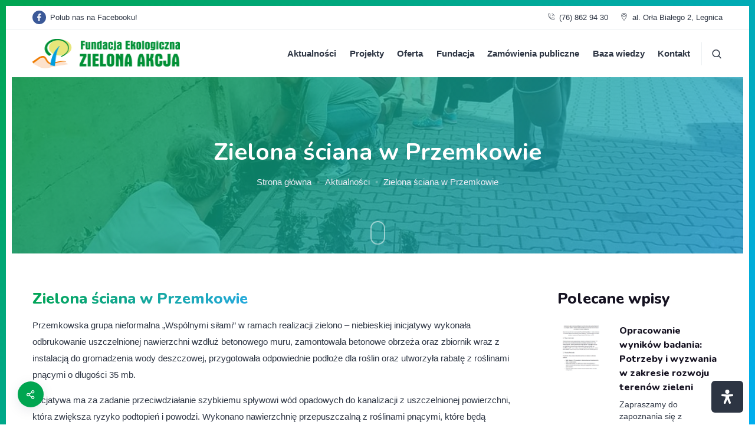

--- FILE ---
content_type: text/html; charset=UTF-8
request_url: https://zielonaakcja.pl/aktualnosci/zielona-sciana-w-przemkowie/
body_size: 30787
content:
<!DOCTYPE html>
<html lang="pl-PL">
	<head>
		<meta charset="UTF-8" />
		<meta name="viewport" content="width=device-width, initial-scale=1, maximum-scale=1">
		<meta name="format-detection" content="telephone=no">
		<link rel="profile" href="https://gmpg.org/xfn/11" />
		<link rel="pingback" href="https://zielonaakcja.pl/xmlrpc.php" />
		<title>Zielona ściana w Przemkowie &#8211; Fundacja Ekologiczna &quot;Zielona Akcja&quot;</title>
    <style>
        #wpadminbar #wp-admin-bar-p404_free_top_button .ab-icon:before {
            content: "\f103";
            color:red;
            top: 2px;
        }
    </style>
    <meta name='robots' content='max-image-preview:large' />
<link rel="alternate" type="application/rss+xml" title="Fundacja Ekologiczna &quot;Zielona Akcja&quot; &raquo; Kanał z wpisami" href="https://zielonaakcja.pl/feed/" />
<script>
window._wpemojiSettings = {"baseUrl":"https:\/\/s.w.org\/images\/core\/emoji\/14.0.0\/72x72\/","ext":".png","svgUrl":"https:\/\/s.w.org\/images\/core\/emoji\/14.0.0\/svg\/","svgExt":".svg","source":{"concatemoji":"https:\/\/zielonaakcja.pl\/wp-includes\/js\/wp-emoji-release.min.js?ver=6.1.1"}};
/*! This file is auto-generated */
!function(e,a,t){var n,r,o,i=a.createElement("canvas"),p=i.getContext&&i.getContext("2d");function s(e,t){var a=String.fromCharCode,e=(p.clearRect(0,0,i.width,i.height),p.fillText(a.apply(this,e),0,0),i.toDataURL());return p.clearRect(0,0,i.width,i.height),p.fillText(a.apply(this,t),0,0),e===i.toDataURL()}function c(e){var t=a.createElement("script");t.src=e,t.defer=t.type="text/javascript",a.getElementsByTagName("head")[0].appendChild(t)}for(o=Array("flag","emoji"),t.supports={everything:!0,everythingExceptFlag:!0},r=0;r<o.length;r++)t.supports[o[r]]=function(e){if(p&&p.fillText)switch(p.textBaseline="top",p.font="600 32px Arial",e){case"flag":return s([127987,65039,8205,9895,65039],[127987,65039,8203,9895,65039])?!1:!s([55356,56826,55356,56819],[55356,56826,8203,55356,56819])&&!s([55356,57332,56128,56423,56128,56418,56128,56421,56128,56430,56128,56423,56128,56447],[55356,57332,8203,56128,56423,8203,56128,56418,8203,56128,56421,8203,56128,56430,8203,56128,56423,8203,56128,56447]);case"emoji":return!s([129777,127995,8205,129778,127999],[129777,127995,8203,129778,127999])}return!1}(o[r]),t.supports.everything=t.supports.everything&&t.supports[o[r]],"flag"!==o[r]&&(t.supports.everythingExceptFlag=t.supports.everythingExceptFlag&&t.supports[o[r]]);t.supports.everythingExceptFlag=t.supports.everythingExceptFlag&&!t.supports.flag,t.DOMReady=!1,t.readyCallback=function(){t.DOMReady=!0},t.supports.everything||(n=function(){t.readyCallback()},a.addEventListener?(a.addEventListener("DOMContentLoaded",n,!1),e.addEventListener("load",n,!1)):(e.attachEvent("onload",n),a.attachEvent("onreadystatechange",function(){"complete"===a.readyState&&t.readyCallback()})),(e=t.source||{}).concatemoji?c(e.concatemoji):e.wpemoji&&e.twemoji&&(c(e.twemoji),c(e.wpemoji)))}(window,document,window._wpemojiSettings);
</script>
<style>
img.wp-smiley,
img.emoji {
	display: inline !important;
	border: none !important;
	box-shadow: none !important;
	height: 1em !important;
	width: 1em !important;
	margin: 0 0.07em !important;
	vertical-align: -0.1em !important;
	background: none !important;
	padding: 0 !important;
}
</style>
	<link rel='stylesheet' id='wp-block-library-css' href='https://zielonaakcja.pl/wp-includes/css/dist/block-library/style.min.css?ver=6.1.1' media='all' />
<link rel='stylesheet' id='classic-theme-styles-css' href='https://zielonaakcja.pl/wp-includes/css/classic-themes.min.css?ver=1' media='all' />
<style id='global-styles-inline-css'>
body{--wp--preset--color--black: #000000;--wp--preset--color--cyan-bluish-gray: #abb8c3;--wp--preset--color--white: #ffffff;--wp--preset--color--pale-pink: #f78da7;--wp--preset--color--vivid-red: #cf2e2e;--wp--preset--color--luminous-vivid-orange: #ff6900;--wp--preset--color--luminous-vivid-amber: #fcb900;--wp--preset--color--light-green-cyan: #7bdcb5;--wp--preset--color--vivid-green-cyan: #00d084;--wp--preset--color--pale-cyan-blue: #8ed1fc;--wp--preset--color--vivid-cyan-blue: #0693e3;--wp--preset--color--vivid-purple: #9b51e0;--wp--preset--gradient--vivid-cyan-blue-to-vivid-purple: linear-gradient(135deg,rgba(6,147,227,1) 0%,rgb(155,81,224) 100%);--wp--preset--gradient--light-green-cyan-to-vivid-green-cyan: linear-gradient(135deg,rgb(122,220,180) 0%,rgb(0,208,130) 100%);--wp--preset--gradient--luminous-vivid-amber-to-luminous-vivid-orange: linear-gradient(135deg,rgba(252,185,0,1) 0%,rgba(255,105,0,1) 100%);--wp--preset--gradient--luminous-vivid-orange-to-vivid-red: linear-gradient(135deg,rgba(255,105,0,1) 0%,rgb(207,46,46) 100%);--wp--preset--gradient--very-light-gray-to-cyan-bluish-gray: linear-gradient(135deg,rgb(238,238,238) 0%,rgb(169,184,195) 100%);--wp--preset--gradient--cool-to-warm-spectrum: linear-gradient(135deg,rgb(74,234,220) 0%,rgb(151,120,209) 20%,rgb(207,42,186) 40%,rgb(238,44,130) 60%,rgb(251,105,98) 80%,rgb(254,248,76) 100%);--wp--preset--gradient--blush-light-purple: linear-gradient(135deg,rgb(255,206,236) 0%,rgb(152,150,240) 100%);--wp--preset--gradient--blush-bordeaux: linear-gradient(135deg,rgb(254,205,165) 0%,rgb(254,45,45) 50%,rgb(107,0,62) 100%);--wp--preset--gradient--luminous-dusk: linear-gradient(135deg,rgb(255,203,112) 0%,rgb(199,81,192) 50%,rgb(65,88,208) 100%);--wp--preset--gradient--pale-ocean: linear-gradient(135deg,rgb(255,245,203) 0%,rgb(182,227,212) 50%,rgb(51,167,181) 100%);--wp--preset--gradient--electric-grass: linear-gradient(135deg,rgb(202,248,128) 0%,rgb(113,206,126) 100%);--wp--preset--gradient--midnight: linear-gradient(135deg,rgb(2,3,129) 0%,rgb(40,116,252) 100%);--wp--preset--duotone--dark-grayscale: url('#wp-duotone-dark-grayscale');--wp--preset--duotone--grayscale: url('#wp-duotone-grayscale');--wp--preset--duotone--purple-yellow: url('#wp-duotone-purple-yellow');--wp--preset--duotone--blue-red: url('#wp-duotone-blue-red');--wp--preset--duotone--midnight: url('#wp-duotone-midnight');--wp--preset--duotone--magenta-yellow: url('#wp-duotone-magenta-yellow');--wp--preset--duotone--purple-green: url('#wp-duotone-purple-green');--wp--preset--duotone--blue-orange: url('#wp-duotone-blue-orange');--wp--preset--font-size--small: 13px;--wp--preset--font-size--medium: 20px;--wp--preset--font-size--large: 36px;--wp--preset--font-size--x-large: 42px;--wp--preset--spacing--20: 0.44rem;--wp--preset--spacing--30: 0.67rem;--wp--preset--spacing--40: 1rem;--wp--preset--spacing--50: 1.5rem;--wp--preset--spacing--60: 2.25rem;--wp--preset--spacing--70: 3.38rem;--wp--preset--spacing--80: 5.06rem;}:where(.is-layout-flex){gap: 0.5em;}body .is-layout-flow > .alignleft{float: left;margin-inline-start: 0;margin-inline-end: 2em;}body .is-layout-flow > .alignright{float: right;margin-inline-start: 2em;margin-inline-end: 0;}body .is-layout-flow > .aligncenter{margin-left: auto !important;margin-right: auto !important;}body .is-layout-constrained > .alignleft{float: left;margin-inline-start: 0;margin-inline-end: 2em;}body .is-layout-constrained > .alignright{float: right;margin-inline-start: 2em;margin-inline-end: 0;}body .is-layout-constrained > .aligncenter{margin-left: auto !important;margin-right: auto !important;}body .is-layout-constrained > :where(:not(.alignleft):not(.alignright):not(.alignfull)){max-width: var(--wp--style--global--content-size);margin-left: auto !important;margin-right: auto !important;}body .is-layout-constrained > .alignwide{max-width: var(--wp--style--global--wide-size);}body .is-layout-flex{display: flex;}body .is-layout-flex{flex-wrap: wrap;align-items: center;}body .is-layout-flex > *{margin: 0;}:where(.wp-block-columns.is-layout-flex){gap: 2em;}.has-black-color{color: var(--wp--preset--color--black) !important;}.has-cyan-bluish-gray-color{color: var(--wp--preset--color--cyan-bluish-gray) !important;}.has-white-color{color: var(--wp--preset--color--white) !important;}.has-pale-pink-color{color: var(--wp--preset--color--pale-pink) !important;}.has-vivid-red-color{color: var(--wp--preset--color--vivid-red) !important;}.has-luminous-vivid-orange-color{color: var(--wp--preset--color--luminous-vivid-orange) !important;}.has-luminous-vivid-amber-color{color: var(--wp--preset--color--luminous-vivid-amber) !important;}.has-light-green-cyan-color{color: var(--wp--preset--color--light-green-cyan) !important;}.has-vivid-green-cyan-color{color: var(--wp--preset--color--vivid-green-cyan) !important;}.has-pale-cyan-blue-color{color: var(--wp--preset--color--pale-cyan-blue) !important;}.has-vivid-cyan-blue-color{color: var(--wp--preset--color--vivid-cyan-blue) !important;}.has-vivid-purple-color{color: var(--wp--preset--color--vivid-purple) !important;}.has-black-background-color{background-color: var(--wp--preset--color--black) !important;}.has-cyan-bluish-gray-background-color{background-color: var(--wp--preset--color--cyan-bluish-gray) !important;}.has-white-background-color{background-color: var(--wp--preset--color--white) !important;}.has-pale-pink-background-color{background-color: var(--wp--preset--color--pale-pink) !important;}.has-vivid-red-background-color{background-color: var(--wp--preset--color--vivid-red) !important;}.has-luminous-vivid-orange-background-color{background-color: var(--wp--preset--color--luminous-vivid-orange) !important;}.has-luminous-vivid-amber-background-color{background-color: var(--wp--preset--color--luminous-vivid-amber) !important;}.has-light-green-cyan-background-color{background-color: var(--wp--preset--color--light-green-cyan) !important;}.has-vivid-green-cyan-background-color{background-color: var(--wp--preset--color--vivid-green-cyan) !important;}.has-pale-cyan-blue-background-color{background-color: var(--wp--preset--color--pale-cyan-blue) !important;}.has-vivid-cyan-blue-background-color{background-color: var(--wp--preset--color--vivid-cyan-blue) !important;}.has-vivid-purple-background-color{background-color: var(--wp--preset--color--vivid-purple) !important;}.has-black-border-color{border-color: var(--wp--preset--color--black) !important;}.has-cyan-bluish-gray-border-color{border-color: var(--wp--preset--color--cyan-bluish-gray) !important;}.has-white-border-color{border-color: var(--wp--preset--color--white) !important;}.has-pale-pink-border-color{border-color: var(--wp--preset--color--pale-pink) !important;}.has-vivid-red-border-color{border-color: var(--wp--preset--color--vivid-red) !important;}.has-luminous-vivid-orange-border-color{border-color: var(--wp--preset--color--luminous-vivid-orange) !important;}.has-luminous-vivid-amber-border-color{border-color: var(--wp--preset--color--luminous-vivid-amber) !important;}.has-light-green-cyan-border-color{border-color: var(--wp--preset--color--light-green-cyan) !important;}.has-vivid-green-cyan-border-color{border-color: var(--wp--preset--color--vivid-green-cyan) !important;}.has-pale-cyan-blue-border-color{border-color: var(--wp--preset--color--pale-cyan-blue) !important;}.has-vivid-cyan-blue-border-color{border-color: var(--wp--preset--color--vivid-cyan-blue) !important;}.has-vivid-purple-border-color{border-color: var(--wp--preset--color--vivid-purple) !important;}.has-vivid-cyan-blue-to-vivid-purple-gradient-background{background: var(--wp--preset--gradient--vivid-cyan-blue-to-vivid-purple) !important;}.has-light-green-cyan-to-vivid-green-cyan-gradient-background{background: var(--wp--preset--gradient--light-green-cyan-to-vivid-green-cyan) !important;}.has-luminous-vivid-amber-to-luminous-vivid-orange-gradient-background{background: var(--wp--preset--gradient--luminous-vivid-amber-to-luminous-vivid-orange) !important;}.has-luminous-vivid-orange-to-vivid-red-gradient-background{background: var(--wp--preset--gradient--luminous-vivid-orange-to-vivid-red) !important;}.has-very-light-gray-to-cyan-bluish-gray-gradient-background{background: var(--wp--preset--gradient--very-light-gray-to-cyan-bluish-gray) !important;}.has-cool-to-warm-spectrum-gradient-background{background: var(--wp--preset--gradient--cool-to-warm-spectrum) !important;}.has-blush-light-purple-gradient-background{background: var(--wp--preset--gradient--blush-light-purple) !important;}.has-blush-bordeaux-gradient-background{background: var(--wp--preset--gradient--blush-bordeaux) !important;}.has-luminous-dusk-gradient-background{background: var(--wp--preset--gradient--luminous-dusk) !important;}.has-pale-ocean-gradient-background{background: var(--wp--preset--gradient--pale-ocean) !important;}.has-electric-grass-gradient-background{background: var(--wp--preset--gradient--electric-grass) !important;}.has-midnight-gradient-background{background: var(--wp--preset--gradient--midnight) !important;}.has-small-font-size{font-size: var(--wp--preset--font-size--small) !important;}.has-medium-font-size{font-size: var(--wp--preset--font-size--medium) !important;}.has-large-font-size{font-size: var(--wp--preset--font-size--large) !important;}.has-x-large-font-size{font-size: var(--wp--preset--font-size--x-large) !important;}
.wp-block-navigation a:where(:not(.wp-element-button)){color: inherit;}
:where(.wp-block-columns.is-layout-flex){gap: 2em;}
.wp-block-pullquote{font-size: 1.5em;line-height: 1.6;}
</style>
<style id='extendify-gutenberg-patterns-and-templates-utilities-inline-css'>
.ext-absolute {
  position: absolute !important;
}

.ext-relative {
  position: relative !important;
}

.ext-top-base {
  top: var(--wp--style--block-gap, 1.75rem) !important;
}

.ext-top-lg {
  top: var(--extendify--spacing--large, 3rem) !important;
}

.ext--top-base {
  top: calc(var(--wp--style--block-gap, 1.75rem) * -1) !important;
}

.ext--top-lg {
  top: calc(var(--extendify--spacing--large, 3rem) * -1) !important;
}

.ext-right-base {
  right: var(--wp--style--block-gap, 1.75rem) !important;
}

.ext-right-lg {
  right: var(--extendify--spacing--large, 3rem) !important;
}

.ext--right-base {
  right: calc(var(--wp--style--block-gap, 1.75rem) * -1) !important;
}

.ext--right-lg {
  right: calc(var(--extendify--spacing--large, 3rem) * -1) !important;
}

.ext-bottom-base {
  bottom: var(--wp--style--block-gap, 1.75rem) !important;
}

.ext-bottom-lg {
  bottom: var(--extendify--spacing--large, 3rem) !important;
}

.ext--bottom-base {
  bottom: calc(var(--wp--style--block-gap, 1.75rem) * -1) !important;
}

.ext--bottom-lg {
  bottom: calc(var(--extendify--spacing--large, 3rem) * -1) !important;
}

.ext-left-base {
  left: var(--wp--style--block-gap, 1.75rem) !important;
}

.ext-left-lg {
  left: var(--extendify--spacing--large, 3rem) !important;
}

.ext--left-base {
  left: calc(var(--wp--style--block-gap, 1.75rem) * -1) !important;
}

.ext--left-lg {
  left: calc(var(--extendify--spacing--large, 3rem) * -1) !important;
}

.ext-order-1 {
  order: 1 !important;
}

.ext-order-2 {
  order: 2 !important;
}

.ext-col-auto {
  grid-column: auto !important;
}

.ext-col-span-1 {
  grid-column: span 1 / span 1 !important;
}

.ext-col-span-2 {
  grid-column: span 2 / span 2 !important;
}

.ext-col-span-3 {
  grid-column: span 3 / span 3 !important;
}

.ext-col-span-4 {
  grid-column: span 4 / span 4 !important;
}

.ext-col-span-5 {
  grid-column: span 5 / span 5 !important;
}

.ext-col-span-6 {
  grid-column: span 6 / span 6 !important;
}

.ext-col-span-7 {
  grid-column: span 7 / span 7 !important;
}

.ext-col-span-8 {
  grid-column: span 8 / span 8 !important;
}

.ext-col-span-9 {
  grid-column: span 9 / span 9 !important;
}

.ext-col-span-10 {
  grid-column: span 10 / span 10 !important;
}

.ext-col-span-11 {
  grid-column: span 11 / span 11 !important;
}

.ext-col-span-12 {
  grid-column: span 12 / span 12 !important;
}

.ext-col-span-full {
  grid-column: 1 / -1 !important;
}

.ext-col-start-1 {
  grid-column-start: 1 !important;
}

.ext-col-start-2 {
  grid-column-start: 2 !important;
}

.ext-col-start-3 {
  grid-column-start: 3 !important;
}

.ext-col-start-4 {
  grid-column-start: 4 !important;
}

.ext-col-start-5 {
  grid-column-start: 5 !important;
}

.ext-col-start-6 {
  grid-column-start: 6 !important;
}

.ext-col-start-7 {
  grid-column-start: 7 !important;
}

.ext-col-start-8 {
  grid-column-start: 8 !important;
}

.ext-col-start-9 {
  grid-column-start: 9 !important;
}

.ext-col-start-10 {
  grid-column-start: 10 !important;
}

.ext-col-start-11 {
  grid-column-start: 11 !important;
}

.ext-col-start-12 {
  grid-column-start: 12 !important;
}

.ext-col-start-13 {
  grid-column-start: 13 !important;
}

.ext-col-start-auto {
  grid-column-start: auto !important;
}

.ext-col-end-1 {
  grid-column-end: 1 !important;
}

.ext-col-end-2 {
  grid-column-end: 2 !important;
}

.ext-col-end-3 {
  grid-column-end: 3 !important;
}

.ext-col-end-4 {
  grid-column-end: 4 !important;
}

.ext-col-end-5 {
  grid-column-end: 5 !important;
}

.ext-col-end-6 {
  grid-column-end: 6 !important;
}

.ext-col-end-7 {
  grid-column-end: 7 !important;
}

.ext-col-end-8 {
  grid-column-end: 8 !important;
}

.ext-col-end-9 {
  grid-column-end: 9 !important;
}

.ext-col-end-10 {
  grid-column-end: 10 !important;
}

.ext-col-end-11 {
  grid-column-end: 11 !important;
}

.ext-col-end-12 {
  grid-column-end: 12 !important;
}

.ext-col-end-13 {
  grid-column-end: 13 !important;
}

.ext-col-end-auto {
  grid-column-end: auto !important;
}

.ext-row-auto {
  grid-row: auto !important;
}

.ext-row-span-1 {
  grid-row: span 1 / span 1 !important;
}

.ext-row-span-2 {
  grid-row: span 2 / span 2 !important;
}

.ext-row-span-3 {
  grid-row: span 3 / span 3 !important;
}

.ext-row-span-4 {
  grid-row: span 4 / span 4 !important;
}

.ext-row-span-5 {
  grid-row: span 5 / span 5 !important;
}

.ext-row-span-6 {
  grid-row: span 6 / span 6 !important;
}

.ext-row-span-full {
  grid-row: 1 / -1 !important;
}

.ext-row-start-1 {
  grid-row-start: 1 !important;
}

.ext-row-start-2 {
  grid-row-start: 2 !important;
}

.ext-row-start-3 {
  grid-row-start: 3 !important;
}

.ext-row-start-4 {
  grid-row-start: 4 !important;
}

.ext-row-start-5 {
  grid-row-start: 5 !important;
}

.ext-row-start-6 {
  grid-row-start: 6 !important;
}

.ext-row-start-7 {
  grid-row-start: 7 !important;
}

.ext-row-start-auto {
  grid-row-start: auto !important;
}

.ext-row-end-1 {
  grid-row-end: 1 !important;
}

.ext-row-end-2 {
  grid-row-end: 2 !important;
}

.ext-row-end-3 {
  grid-row-end: 3 !important;
}

.ext-row-end-4 {
  grid-row-end: 4 !important;
}

.ext-row-end-5 {
  grid-row-end: 5 !important;
}

.ext-row-end-6 {
  grid-row-end: 6 !important;
}

.ext-row-end-7 {
  grid-row-end: 7 !important;
}

.ext-row-end-auto {
  grid-row-end: auto !important;
}

.ext-m-0:not([style*="margin"]) {
  margin: 0 !important;
}

.ext-m-auto:not([style*="margin"]) {
  margin: auto !important;
}

.ext-m-base:not([style*="margin"]) {
  margin: var(--wp--style--block-gap, 1.75rem) !important;
}

.ext-m-lg:not([style*="margin"]) {
  margin: var(--extendify--spacing--large, 3rem) !important;
}

.ext--m-base:not([style*="margin"]) {
  margin: calc(var(--wp--style--block-gap, 1.75rem) * -1) !important;
}

.ext--m-lg:not([style*="margin"]) {
  margin: calc(var(--extendify--spacing--large, 3rem) * -1) !important;
}

.ext-mx-0:not([style*="margin"]) {
  margin-left: 0 !important;
  margin-right: 0 !important;
}

.ext-mx-auto:not([style*="margin"]) {
  margin-left: auto !important;
  margin-right: auto !important;
}

.ext-mx-base:not([style*="margin"]) {
  margin-left: var(--wp--style--block-gap, 1.75rem) !important;
  margin-right: var(--wp--style--block-gap, 1.75rem) !important;
}

.ext-mx-lg:not([style*="margin"]) {
  margin-left: var(--extendify--spacing--large, 3rem) !important;
  margin-right: var(--extendify--spacing--large, 3rem) !important;
}

.ext--mx-base:not([style*="margin"]) {
  margin-left: calc(var(--wp--style--block-gap, 1.75rem) * -1) !important;
  margin-right: calc(var(--wp--style--block-gap, 1.75rem) * -1) !important;
}

.ext--mx-lg:not([style*="margin"]) {
  margin-left: calc(var(--extendify--spacing--large, 3rem) * -1) !important;
  margin-right: calc(var(--extendify--spacing--large, 3rem) * -1) !important;
}

.ext-my-0:not([style*="margin"]) {
  margin-top: 0 !important;
  margin-bottom: 0 !important;
}

.ext-my-auto:not([style*="margin"]) {
  margin-top: auto !important;
  margin-bottom: auto !important;
}

.ext-my-base:not([style*="margin"]) {
  margin-top: var(--wp--style--block-gap, 1.75rem) !important;
  margin-bottom: var(--wp--style--block-gap, 1.75rem) !important;
}

.ext-my-lg:not([style*="margin"]) {
  margin-top: var(--extendify--spacing--large, 3rem) !important;
  margin-bottom: var(--extendify--spacing--large, 3rem) !important;
}

.ext--my-base:not([style*="margin"]) {
  margin-top: calc(var(--wp--style--block-gap, 1.75rem) * -1) !important;
  margin-bottom: calc(var(--wp--style--block-gap, 1.75rem) * -1) !important;
}

.ext--my-lg:not([style*="margin"]) {
  margin-top: calc(var(--extendify--spacing--large, 3rem) * -1) !important;
  margin-bottom: calc(var(--extendify--spacing--large, 3rem) * -1) !important;
}

.ext-mt-0:not([style*="margin"]) {
  margin-top: 0 !important;
}

.ext-mt-auto:not([style*="margin"]) {
  margin-top: auto !important;
}

.ext-mt-base:not([style*="margin"]) {
  margin-top: var(--wp--style--block-gap, 1.75rem) !important;
}

.ext-mt-lg:not([style*="margin"]) {
  margin-top: var(--extendify--spacing--large, 3rem) !important;
}

.ext--mt-base:not([style*="margin"]) {
  margin-top: calc(var(--wp--style--block-gap, 1.75rem) * -1) !important;
}

.ext--mt-lg:not([style*="margin"]) {
  margin-top: calc(var(--extendify--spacing--large, 3rem) * -1) !important;
}

.ext-mr-0:not([style*="margin"]) {
  margin-right: 0 !important;
}

.ext-mr-auto:not([style*="margin"]) {
  margin-right: auto !important;
}

.ext-mr-base:not([style*="margin"]) {
  margin-right: var(--wp--style--block-gap, 1.75rem) !important;
}

.ext-mr-lg:not([style*="margin"]) {
  margin-right: var(--extendify--spacing--large, 3rem) !important;
}

.ext--mr-base:not([style*="margin"]) {
  margin-right: calc(var(--wp--style--block-gap, 1.75rem) * -1) !important;
}

.ext--mr-lg:not([style*="margin"]) {
  margin-right: calc(var(--extendify--spacing--large, 3rem) * -1) !important;
}

.ext-mb-0:not([style*="margin"]) {
  margin-bottom: 0 !important;
}

.ext-mb-auto:not([style*="margin"]) {
  margin-bottom: auto !important;
}

.ext-mb-base:not([style*="margin"]) {
  margin-bottom: var(--wp--style--block-gap, 1.75rem) !important;
}

.ext-mb-lg:not([style*="margin"]) {
  margin-bottom: var(--extendify--spacing--large, 3rem) !important;
}

.ext--mb-base:not([style*="margin"]) {
  margin-bottom: calc(var(--wp--style--block-gap, 1.75rem) * -1) !important;
}

.ext--mb-lg:not([style*="margin"]) {
  margin-bottom: calc(var(--extendify--spacing--large, 3rem) * -1) !important;
}

.ext-ml-0:not([style*="margin"]) {
  margin-left: 0 !important;
}

.ext-ml-auto:not([style*="margin"]) {
  margin-left: auto !important;
}

.ext-ml-base:not([style*="margin"]) {
  margin-left: var(--wp--style--block-gap, 1.75rem) !important;
}

.ext-ml-lg:not([style*="margin"]) {
  margin-left: var(--extendify--spacing--large, 3rem) !important;
}

.ext--ml-base:not([style*="margin"]) {
  margin-left: calc(var(--wp--style--block-gap, 1.75rem) * -1) !important;
}

.ext--ml-lg:not([style*="margin"]) {
  margin-left: calc(var(--extendify--spacing--large, 3rem) * -1) !important;
}

.ext-block {
  display: block !important;
}

.ext-inline-block {
  display: inline-block !important;
}

.ext-inline {
  display: inline !important;
}

.ext-flex {
  display: flex !important;
}

.ext-inline-flex {
  display: inline-flex !important;
}

.ext-grid {
  display: grid !important;
}

.ext-inline-grid {
  display: inline-grid !important;
}

.ext-hidden {
  display: none !important;
}

.ext-w-auto {
  width: auto !important;
}

.ext-w-full {
  width: 100% !important;
}

.ext-max-w-full {
  max-width: 100% !important;
}

.ext-flex-1 {
  flex: 1 1 0% !important;
}

.ext-flex-auto {
  flex: 1 1 auto !important;
}

.ext-flex-initial {
  flex: 0 1 auto !important;
}

.ext-flex-none {
  flex: none !important;
}

.ext-flex-shrink-0 {
  flex-shrink: 0 !important;
}

.ext-flex-shrink {
  flex-shrink: 1 !important;
}

.ext-flex-grow-0 {
  flex-grow: 0 !important;
}

.ext-flex-grow {
  flex-grow: 1 !important;
}

.ext-list-none {
  list-style-type: none !important;
}

.ext-grid-cols-1 {
  grid-template-columns: repeat(1, minmax(0, 1fr)) !important;
}

.ext-grid-cols-2 {
  grid-template-columns: repeat(2, minmax(0, 1fr)) !important;
}

.ext-grid-cols-3 {
  grid-template-columns: repeat(3, minmax(0, 1fr)) !important;
}

.ext-grid-cols-4 {
  grid-template-columns: repeat(4, minmax(0, 1fr)) !important;
}

.ext-grid-cols-5 {
  grid-template-columns: repeat(5, minmax(0, 1fr)) !important;
}

.ext-grid-cols-6 {
  grid-template-columns: repeat(6, minmax(0, 1fr)) !important;
}

.ext-grid-cols-7 {
  grid-template-columns: repeat(7, minmax(0, 1fr)) !important;
}

.ext-grid-cols-8 {
  grid-template-columns: repeat(8, minmax(0, 1fr)) !important;
}

.ext-grid-cols-9 {
  grid-template-columns: repeat(9, minmax(0, 1fr)) !important;
}

.ext-grid-cols-10 {
  grid-template-columns: repeat(10, minmax(0, 1fr)) !important;
}

.ext-grid-cols-11 {
  grid-template-columns: repeat(11, minmax(0, 1fr)) !important;
}

.ext-grid-cols-12 {
  grid-template-columns: repeat(12, minmax(0, 1fr)) !important;
}

.ext-grid-cols-none {
  grid-template-columns: none !important;
}

.ext-grid-rows-1 {
  grid-template-rows: repeat(1, minmax(0, 1fr)) !important;
}

.ext-grid-rows-2 {
  grid-template-rows: repeat(2, minmax(0, 1fr)) !important;
}

.ext-grid-rows-3 {
  grid-template-rows: repeat(3, minmax(0, 1fr)) !important;
}

.ext-grid-rows-4 {
  grid-template-rows: repeat(4, minmax(0, 1fr)) !important;
}

.ext-grid-rows-5 {
  grid-template-rows: repeat(5, minmax(0, 1fr)) !important;
}

.ext-grid-rows-6 {
  grid-template-rows: repeat(6, minmax(0, 1fr)) !important;
}

.ext-grid-rows-none {
  grid-template-rows: none !important;
}

.ext-flex-row {
  flex-direction: row !important;
}

.ext-flex-row-reverse {
  flex-direction: row-reverse !important;
}

.ext-flex-col {
  flex-direction: column !important;
}

.ext-flex-col-reverse {
  flex-direction: column-reverse !important;
}

.ext-flex-wrap {
  flex-wrap: wrap !important;
}

.ext-flex-wrap-reverse {
  flex-wrap: wrap-reverse !important;
}

.ext-flex-nowrap {
  flex-wrap: nowrap !important;
}

.ext-items-start {
  align-items: flex-start !important;
}

.ext-items-end {
  align-items: flex-end !important;
}

.ext-items-center {
  align-items: center !important;
}

.ext-items-baseline {
  align-items: baseline !important;
}

.ext-items-stretch {
  align-items: stretch !important;
}

.ext-justify-start {
  justify-content: flex-start !important;
}

.ext-justify-end {
  justify-content: flex-end !important;
}

.ext-justify-center {
  justify-content: center !important;
}

.ext-justify-between {
  justify-content: space-between !important;
}

.ext-justify-around {
  justify-content: space-around !important;
}

.ext-justify-evenly {
  justify-content: space-evenly !important;
}

.ext-justify-items-start {
  justify-items: start !important;
}

.ext-justify-items-end {
  justify-items: end !important;
}

.ext-justify-items-center {
  justify-items: center !important;
}

.ext-justify-items-stretch {
  justify-items: stretch !important;
}

.ext-gap-0 {
  gap: 0 !important;
}

.ext-gap-base {
  gap: var(--wp--style--block-gap, 1.75rem) !important;
}

.ext-gap-lg {
  gap: var(--extendify--spacing--large, 3rem) !important;
}

.ext-gap-x-0 {
  -moz-column-gap: 0 !important;
       column-gap: 0 !important;
}

.ext-gap-x-base {
  -moz-column-gap: var(--wp--style--block-gap, 1.75rem) !important;
       column-gap: var(--wp--style--block-gap, 1.75rem) !important;
}

.ext-gap-x-lg {
  -moz-column-gap: var(--extendify--spacing--large, 3rem) !important;
       column-gap: var(--extendify--spacing--large, 3rem) !important;
}

.ext-gap-y-0 {
  row-gap: 0 !important;
}

.ext-gap-y-base {
  row-gap: var(--wp--style--block-gap, 1.75rem) !important;
}

.ext-gap-y-lg {
  row-gap: var(--extendify--spacing--large, 3rem) !important;
}

.ext-justify-self-auto {
  justify-self: auto !important;
}

.ext-justify-self-start {
  justify-self: start !important;
}

.ext-justify-self-end {
  justify-self: end !important;
}

.ext-justify-self-center {
  justify-self: center !important;
}

.ext-justify-self-stretch {
  justify-self: stretch !important;
}

.ext-rounded-none {
  border-radius: 0px !important;
}

.ext-rounded-full {
  border-radius: 9999px !important;
}

.ext-rounded-t-none {
  border-top-left-radius: 0px !important;
  border-top-right-radius: 0px !important;
}

.ext-rounded-t-full {
  border-top-left-radius: 9999px !important;
  border-top-right-radius: 9999px !important;
}

.ext-rounded-r-none {
  border-top-right-radius: 0px !important;
  border-bottom-right-radius: 0px !important;
}

.ext-rounded-r-full {
  border-top-right-radius: 9999px !important;
  border-bottom-right-radius: 9999px !important;
}

.ext-rounded-b-none {
  border-bottom-right-radius: 0px !important;
  border-bottom-left-radius: 0px !important;
}

.ext-rounded-b-full {
  border-bottom-right-radius: 9999px !important;
  border-bottom-left-radius: 9999px !important;
}

.ext-rounded-l-none {
  border-top-left-radius: 0px !important;
  border-bottom-left-radius: 0px !important;
}

.ext-rounded-l-full {
  border-top-left-radius: 9999px !important;
  border-bottom-left-radius: 9999px !important;
}

.ext-rounded-tl-none {
  border-top-left-radius: 0px !important;
}

.ext-rounded-tl-full {
  border-top-left-radius: 9999px !important;
}

.ext-rounded-tr-none {
  border-top-right-radius: 0px !important;
}

.ext-rounded-tr-full {
  border-top-right-radius: 9999px !important;
}

.ext-rounded-br-none {
  border-bottom-right-radius: 0px !important;
}

.ext-rounded-br-full {
  border-bottom-right-radius: 9999px !important;
}

.ext-rounded-bl-none {
  border-bottom-left-radius: 0px !important;
}

.ext-rounded-bl-full {
  border-bottom-left-radius: 9999px !important;
}

.ext-border-0 {
  border-width: 0px !important;
}

.ext-border-t-0 {
  border-top-width: 0px !important;
}

.ext-border-r-0 {
  border-right-width: 0px !important;
}

.ext-border-b-0 {
  border-bottom-width: 0px !important;
}

.ext-border-l-0 {
  border-left-width: 0px !important;
}

.ext-p-0:not([style*="padding"]) {
  padding: 0 !important;
}

.ext-p-base:not([style*="padding"]) {
  padding: var(--wp--style--block-gap, 1.75rem) !important;
}

.ext-p-lg:not([style*="padding"]) {
  padding: var(--extendify--spacing--large, 3rem) !important;
}

.ext-px-0:not([style*="padding"]) {
  padding-left: 0 !important;
  padding-right: 0 !important;
}

.ext-px-base:not([style*="padding"]) {
  padding-left: var(--wp--style--block-gap, 1.75rem) !important;
  padding-right: var(--wp--style--block-gap, 1.75rem) !important;
}

.ext-px-lg:not([style*="padding"]) {
  padding-left: var(--extendify--spacing--large, 3rem) !important;
  padding-right: var(--extendify--spacing--large, 3rem) !important;
}

.ext-py-0:not([style*="padding"]) {
  padding-top: 0 !important;
  padding-bottom: 0 !important;
}

.ext-py-base:not([style*="padding"]) {
  padding-top: var(--wp--style--block-gap, 1.75rem) !important;
  padding-bottom: var(--wp--style--block-gap, 1.75rem) !important;
}

.ext-py-lg:not([style*="padding"]) {
  padding-top: var(--extendify--spacing--large, 3rem) !important;
  padding-bottom: var(--extendify--spacing--large, 3rem) !important;
}

.ext-pt-0:not([style*="padding"]) {
  padding-top: 0 !important;
}

.ext-pt-base:not([style*="padding"]) {
  padding-top: var(--wp--style--block-gap, 1.75rem) !important;
}

.ext-pt-lg:not([style*="padding"]) {
  padding-top: var(--extendify--spacing--large, 3rem) !important;
}

.ext-pr-0:not([style*="padding"]) {
  padding-right: 0 !important;
}

.ext-pr-base:not([style*="padding"]) {
  padding-right: var(--wp--style--block-gap, 1.75rem) !important;
}

.ext-pr-lg:not([style*="padding"]) {
  padding-right: var(--extendify--spacing--large, 3rem) !important;
}

.ext-pb-0:not([style*="padding"]) {
  padding-bottom: 0 !important;
}

.ext-pb-base:not([style*="padding"]) {
  padding-bottom: var(--wp--style--block-gap, 1.75rem) !important;
}

.ext-pb-lg:not([style*="padding"]) {
  padding-bottom: var(--extendify--spacing--large, 3rem) !important;
}

.ext-pl-0:not([style*="padding"]) {
  padding-left: 0 !important;
}

.ext-pl-base:not([style*="padding"]) {
  padding-left: var(--wp--style--block-gap, 1.75rem) !important;
}

.ext-pl-lg:not([style*="padding"]) {
  padding-left: var(--extendify--spacing--large, 3rem) !important;
}

.ext-text-left {
  text-align: left !important;
}

.ext-text-center {
  text-align: center !important;
}

.ext-text-right {
  text-align: right !important;
}

.ext-leading-none {
  line-height: 1 !important;
}

.ext-leading-tight {
  line-height: 1.25 !important;
}

.ext-leading-snug {
  line-height: 1.375 !important;
}

.ext-leading-normal {
  line-height: 1.5 !important;
}

.ext-leading-relaxed {
  line-height: 1.625 !important;
}

.ext-leading-loose {
  line-height: 2 !important;
}

.ext-aspect-square img {
  aspect-ratio: 1 / 1 !important;
  -o-object-fit: cover !important;
     object-fit: cover !important;
}

.ext-aspect-landscape img {
  aspect-ratio: 4 / 3 !important;
  -o-object-fit: cover !important;
     object-fit: cover !important;
}

.ext-aspect-landscape-wide img {
  aspect-ratio: 16 / 9 !important;
  -o-object-fit: cover !important;
     object-fit: cover !important;
}

.ext-aspect-portrait img {
  aspect-ratio: 3 / 4 !important;
  -o-object-fit: cover !important;
     object-fit: cover !important;
}

.ext-aspect-square .components-resizable-box__container,
.ext-aspect-landscape .components-resizable-box__container,
.ext-aspect-landscape-wide .components-resizable-box__container,
.ext-aspect-portrait .components-resizable-box__container {
  height: auto !important;
}

.clip-path--rhombus img {
  -webkit-clip-path: polygon(15% 6%, 80% 29%, 84% 93%, 23% 69%) !important;
          clip-path: polygon(15% 6%, 80% 29%, 84% 93%, 23% 69%) !important;
}

.clip-path--diamond img {
  -webkit-clip-path: polygon(5% 29%, 60% 2%, 91% 64%, 36% 89%) !important;
          clip-path: polygon(5% 29%, 60% 2%, 91% 64%, 36% 89%) !important;
}

.clip-path--rhombus-alt img {
  -webkit-clip-path: polygon(14% 9%, 85% 24%, 91% 89%, 19% 76%) !important;
          clip-path: polygon(14% 9%, 85% 24%, 91% 89%, 19% 76%) !important;
}

/*
The .ext utility is a top-level class that we use to target contents within our patterns.
We use it here to ensure columns blocks display well across themes.
*/

.wp-block-columns[class*="fullwidth-cols"] {
  /* no suggestion */
  margin-bottom: unset !important;
}

.wp-block-column.editor\:pointer-events-none {
  /* no suggestion */
  margin-top: 0 !important;
  margin-bottom: 0 !important;
}

.is-root-container.block-editor-block-list__layout
    > [data-align="full"]:not(:first-of-type)
    > .wp-block-column.editor\:pointer-events-none,
.is-root-container.block-editor-block-list__layout
    > [data-align="wide"]
    > .wp-block-column.editor\:pointer-events-none {
  /* no suggestion */
  margin-top: calc(-1 * var(--wp--style--block-gap, 28px)) !important;
}

.is-root-container.block-editor-block-list__layout
    > [data-align="full"]:not(:first-of-type)
    > .ext-my-0,
.is-root-container.block-editor-block-list__layout
    > [data-align="wide"]
    > .ext-my-0:not([style*="margin"]) {
  /* no suggestion */
  margin-top: calc(-1 * var(--wp--style--block-gap, 28px)) !important;
}

/* Some popular themes use padding instead of core margin for columns; remove it */

.ext .wp-block-columns .wp-block-column[style*="padding"] {
  /* no suggestion */
  padding-left: 0 !important;
  padding-right: 0 !important;
}

/* Some popular themes add double spacing between columns; remove it */

.ext
    .wp-block-columns
    + .wp-block-columns:not([class*="mt-"]):not([class*="my-"]):not([style*="margin"]) {
  /* no suggestion */
  margin-top: 0 !important;
}

[class*="fullwidth-cols"] .wp-block-column:first-child,
[class*="fullwidth-cols"] .wp-block-group:first-child {
  /* no suggestion */
}

[class*="fullwidth-cols"] .wp-block-column:first-child, [class*="fullwidth-cols"] .wp-block-group:first-child {
  margin-top: 0 !important;
}

[class*="fullwidth-cols"] .wp-block-column:last-child,
[class*="fullwidth-cols"] .wp-block-group:last-child {
  /* no suggestion */
}

[class*="fullwidth-cols"] .wp-block-column:last-child, [class*="fullwidth-cols"] .wp-block-group:last-child {
  margin-bottom: 0 !important;
}

[class*="fullwidth-cols"] .wp-block-column:first-child > * {
  /* no suggestion */
  margin-top: 0 !important;
}

[class*="fullwidth-cols"] .wp-block-column > *:first-child {
  /* no suggestion */
  margin-top: 0 !important;
}

[class*="fullwidth-cols"] .wp-block-column > *:last-child {
  /* no suggestion */
  margin-bottom: 0 !important;
}

.ext .is-not-stacked-on-mobile .wp-block-column {
  /* no suggestion */
  margin-bottom: 0 !important;
}

/* Add base margin bottom to all columns */

.wp-block-columns[class*="fullwidth-cols"]:not(.is-not-stacked-on-mobile)
    > .wp-block-column:not(:last-child) {
  /* no suggestion */
  margin-bottom: var(--wp--style--block-gap, 1.75rem) !important;
}

@media (min-width: 782px) {
  .wp-block-columns[class*="fullwidth-cols"]:not(.is-not-stacked-on-mobile)
        > .wp-block-column:not(:last-child) {
    /* no suggestion */
    margin-bottom: 0 !important;
  }
}

/* Remove margin bottom from "not-stacked" columns */

.wp-block-columns[class*="fullwidth-cols"].is-not-stacked-on-mobile
    > .wp-block-column {
  /* no suggestion */
  margin-bottom: 0 !important;
}

@media (min-width: 600px) and (max-width: 781px) {
  .wp-block-columns[class*="fullwidth-cols"]:not(.is-not-stacked-on-mobile)
        > .wp-block-column:nth-child(even) {
    /* no suggestion */
    margin-left: var(--wp--style--block-gap, 2em) !important;
  }
}

/*
    The `tablet:fullwidth-cols` and `desktop:fullwidth-cols` utilities are used
    to counter the core/columns responsive for at our breakpoints.
*/

@media (max-width: 781px) {
  .tablet\:fullwidth-cols.wp-block-columns:not(.is-not-stacked-on-mobile) {
    flex-wrap: wrap !important;
  }

  .tablet\:fullwidth-cols.wp-block-columns:not(.is-not-stacked-on-mobile)
        > .wp-block-column {
    margin-left: 0 !important;
  }

  .tablet\:fullwidth-cols.wp-block-columns:not(.is-not-stacked-on-mobile)
        > .wp-block-column:not([style*="margin"]) {
    /* no suggestion */
    margin-left: 0 !important;
  }

  .tablet\:fullwidth-cols.wp-block-columns:not(.is-not-stacked-on-mobile)
        > .wp-block-column {
    flex-basis: 100% !important; /* Required to negate core/columns flex-basis */
  }
}

@media (max-width: 1079px) {
  .desktop\:fullwidth-cols.wp-block-columns:not(.is-not-stacked-on-mobile) {
    flex-wrap: wrap !important;
  }

  .desktop\:fullwidth-cols.wp-block-columns:not(.is-not-stacked-on-mobile)
        > .wp-block-column {
    margin-left: 0 !important;
  }

  .desktop\:fullwidth-cols.wp-block-columns:not(.is-not-stacked-on-mobile)
        > .wp-block-column:not([style*="margin"]) {
    /* no suggestion */
    margin-left: 0 !important;
  }

  .desktop\:fullwidth-cols.wp-block-columns:not(.is-not-stacked-on-mobile)
        > .wp-block-column {
    flex-basis: 100% !important; /* Required to negate core/columns flex-basis */
  }

  .desktop\:fullwidth-cols.wp-block-columns:not(.is-not-stacked-on-mobile)
        > .wp-block-column:not(:last-child) {
    margin-bottom: var(--wp--style--block-gap, 1.75rem) !important;
  }
}

.direction-rtl {
  direction: rtl !important;
}

.direction-ltr {
  direction: ltr !important;
}

/* Use "is-style-" prefix to support adding this style to the core/list block */

.is-style-inline-list {
  padding-left: 0 !important;
}

.is-style-inline-list li {
  /* no suggestion */
  list-style-type: none !important;
}

@media (min-width: 782px) {
  .is-style-inline-list li {
    margin-right: var(--wp--style--block-gap, 1.75rem) !important;
    display: inline !important;
  }
}

.is-style-inline-list li:first-child {
  /* no suggestion */
}

@media (min-width: 782px) {
  .is-style-inline-list li:first-child {
    margin-left: 0 !important;
  }
}

.is-style-inline-list li:last-child {
  /* no suggestion */
}

@media (min-width: 782px) {
  .is-style-inline-list li:last-child {
    margin-right: 0 !important;
  }
}

.bring-to-front {
  position: relative !important;
  z-index: 10 !important;
}

.text-stroke {
  -webkit-text-stroke-width: var(
        --wp--custom--typography--text-stroke-width,
        2px
    ) !important;
  -webkit-text-stroke-color: var(--wp--preset--color--background) !important;
}

.text-stroke--primary {
  -webkit-text-stroke-width: var(
        --wp--custom--typography--text-stroke-width,
        2px
    ) !important;
  -webkit-text-stroke-color: var(--wp--preset--color--primary) !important;
}

.text-stroke--secondary {
  -webkit-text-stroke-width: var(
        --wp--custom--typography--text-stroke-width,
        2px
    ) !important;
  -webkit-text-stroke-color: var(--wp--preset--color--secondary) !important;
}

.editor\:no-caption .block-editor-rich-text__editable {
  display: none !important;
}

.editor\:no-inserter > .block-list-appender,
.editor\:no-inserter .wp-block-group__inner-container > .block-list-appender {
  display: none !important;
}

.editor\:no-inserter .wp-block-cover__inner-container > .block-list-appender {
  display: none !important;
}

.editor\:no-inserter .wp-block-column:not(.is-selected) > .block-list-appender {
  display: none !important;
}

.editor\:no-resize .components-resizable-box__handle::after,
.editor\:no-resize .components-resizable-box__side-handle::before,
.editor\:no-resize .components-resizable-box__handle {
  display: none !important;
  pointer-events: none !important;
}

.editor\:no-resize .components-resizable-box__container {
  display: block !important;
}

.editor\:pointer-events-none {
  pointer-events: none !important;
}

.is-style-angled {
  /* no suggestion */
  align-items: center !important;
  justify-content: flex-end !important;
}

.ext .is-style-angled > [class*="_inner-container"] {
  align-items: center !important;
}

.is-style-angled .wp-block-cover__image-background,
.is-style-angled .wp-block-cover__video-background {
  /* no suggestion */
  -webkit-clip-path: polygon(0 0, 30% 0%, 50% 100%, 0% 100%) !important;
          clip-path: polygon(0 0, 30% 0%, 50% 100%, 0% 100%) !important;
  z-index: 1 !important;
}

@media (min-width: 782px) {
  .is-style-angled .wp-block-cover__image-background,
    .is-style-angled .wp-block-cover__video-background {
    /* no suggestion */
    -webkit-clip-path: polygon(0 0, 55% 0%, 65% 100%, 0% 100%) !important;
            clip-path: polygon(0 0, 55% 0%, 65% 100%, 0% 100%) !important;
  }
}

.has-foreground-color {
  /* no suggestion */
  color: var(--wp--preset--color--foreground, #000) !important;
}

.has-foreground-background-color {
  /* no suggestion */
  background-color: var(--wp--preset--color--foreground, #000) !important;
}

.has-background-color {
  /* no suggestion */
  color: var(--wp--preset--color--background, #fff) !important;
}

.has-background-background-color {
  /* no suggestion */
  background-color: var(--wp--preset--color--background, #fff) !important;
}

.has-primary-color {
  /* no suggestion */
  color: var(--wp--preset--color--primary, #4b5563) !important;
}

.has-primary-background-color {
  /* no suggestion */
  background-color: var(--wp--preset--color--primary, #4b5563) !important;
}

.has-secondary-color {
  /* no suggestion */
  color: var(--wp--preset--color--secondary, #9ca3af) !important;
}

.has-secondary-background-color {
  /* no suggestion */
  background-color: var(--wp--preset--color--secondary, #9ca3af) !important;
}

/* Ensure themes that target specific elements use the right colors */

.ext.has-text-color p,
.ext.has-text-color h1,
.ext.has-text-color h2,
.ext.has-text-color h3,
.ext.has-text-color h4,
.ext.has-text-color h5,
.ext.has-text-color h6 {
  /* no suggestion */
  color: currentColor !important;
}

.has-white-color {
  /* no suggestion */
  color: var(--wp--preset--color--white, #fff) !important;
}

.has-black-color {
  /* no suggestion */
  color: var(--wp--preset--color--black, #000) !important;
}

.has-ext-foreground-background-color {
  /* no suggestion */
  background-color: var(
        --wp--preset--color--foreground,
        var(--wp--preset--color--black, #000)
    ) !important;
}

.has-ext-primary-background-color {
  /* no suggestion */
  background-color: var(
        --wp--preset--color--primary,
        var(--wp--preset--color--cyan-bluish-gray, #000)
    ) !important;
}

/* Fix button borders with specified background colors */

.wp-block-button__link.has-black-background-color {
  /* no suggestion */
  border-color: var(--wp--preset--color--black, #000) !important;
}

.wp-block-button__link.has-white-background-color {
  /* no suggestion */
  border-color: var(--wp--preset--color--white, #fff) !important;
}

.has-ext-small-font-size {
  /* no suggestion */
  font-size: var(--wp--preset--font-size--ext-small) !important;
}

.has-ext-medium-font-size {
  /* no suggestion */
  font-size: var(--wp--preset--font-size--ext-medium) !important;
}

.has-ext-large-font-size {
  /* no suggestion */
  font-size: var(--wp--preset--font-size--ext-large) !important;
  line-height: 1.2 !important;
}

.has-ext-x-large-font-size {
  /* no suggestion */
  font-size: var(--wp--preset--font-size--ext-x-large) !important;
  line-height: 1 !important;
}

.has-ext-xx-large-font-size {
  /* no suggestion */
  font-size: var(--wp--preset--font-size--ext-xx-large) !important;
  line-height: 1 !important;
}

/* Line height */

.has-ext-x-large-font-size:not([style*="line-height"]) {
  /* no suggestion */
  line-height: 1.1 !important;
}

.has-ext-xx-large-font-size:not([style*="line-height"]) {
  /* no suggestion */
  line-height: 1.1 !important;
}

.ext .wp-block-group > * {
  /* Line height */
  margin-top: 0 !important;
  margin-bottom: 0 !important;
}

.ext .wp-block-group > * + * {
  margin-top: var(--wp--style--block-gap, 1.75rem) !important;
  margin-bottom: 0 !important;
}

.ext h2 {
  margin-top: var(--wp--style--block-gap, 1.75rem) !important;
  margin-bottom: var(--wp--style--block-gap, 1.75rem) !important;
}

.has-ext-x-large-font-size + p,
.has-ext-x-large-font-size + h3 {
  margin-top: 0.5rem !important;
}

.ext .wp-block-buttons > .wp-block-button.wp-block-button__width-25 {
  width: calc(25% - var(--wp--style--block-gap, 0.5em) * 0.75) !important;
  min-width: 12rem !important;
}

/* Classic themes use an inner [class*="_inner-container"] that our utilities cannot directly target, so we need to do so with a few */

.ext .ext-grid > [class*="_inner-container"] {
  /* no suggestion */
  display: grid !important;
}

/* Unhinge grid for container blocks in classic themes, and < 5.9 */

.ext > [class*="_inner-container"] > .ext-grid:not([class*="columns"]),
.ext
    > [class*="_inner-container"]
    > .wp-block
    > .ext-grid:not([class*="columns"]) {
  /* no suggestion */
  display: initial !important;
}

/* Grid Columns */

.ext .ext-grid-cols-1 > [class*="_inner-container"] {
  /* no suggestion */
  grid-template-columns: repeat(1, minmax(0, 1fr)) !important;
}

.ext .ext-grid-cols-2 > [class*="_inner-container"] {
  /* no suggestion */
  grid-template-columns: repeat(2, minmax(0, 1fr)) !important;
}

.ext .ext-grid-cols-3 > [class*="_inner-container"] {
  /* no suggestion */
  grid-template-columns: repeat(3, minmax(0, 1fr)) !important;
}

.ext .ext-grid-cols-4 > [class*="_inner-container"] {
  /* no suggestion */
  grid-template-columns: repeat(4, minmax(0, 1fr)) !important;
}

.ext .ext-grid-cols-5 > [class*="_inner-container"] {
  /* no suggestion */
  grid-template-columns: repeat(5, minmax(0, 1fr)) !important;
}

.ext .ext-grid-cols-6 > [class*="_inner-container"] {
  /* no suggestion */
  grid-template-columns: repeat(6, minmax(0, 1fr)) !important;
}

.ext .ext-grid-cols-7 > [class*="_inner-container"] {
  /* no suggestion */
  grid-template-columns: repeat(7, minmax(0, 1fr)) !important;
}

.ext .ext-grid-cols-8 > [class*="_inner-container"] {
  /* no suggestion */
  grid-template-columns: repeat(8, minmax(0, 1fr)) !important;
}

.ext .ext-grid-cols-9 > [class*="_inner-container"] {
  /* no suggestion */
  grid-template-columns: repeat(9, minmax(0, 1fr)) !important;
}

.ext .ext-grid-cols-10 > [class*="_inner-container"] {
  /* no suggestion */
  grid-template-columns: repeat(10, minmax(0, 1fr)) !important;
}

.ext .ext-grid-cols-11 > [class*="_inner-container"] {
  /* no suggestion */
  grid-template-columns: repeat(11, minmax(0, 1fr)) !important;
}

.ext .ext-grid-cols-12 > [class*="_inner-container"] {
  /* no suggestion */
  grid-template-columns: repeat(12, minmax(0, 1fr)) !important;
}

.ext .ext-grid-cols-13 > [class*="_inner-container"] {
  /* no suggestion */
  grid-template-columns: repeat(13, minmax(0, 1fr)) !important;
}

.ext .ext-grid-cols-none > [class*="_inner-container"] {
  /* no suggestion */
  grid-template-columns: none !important;
}

/* Grid Rows */

.ext .ext-grid-rows-1 > [class*="_inner-container"] {
  /* no suggestion */
  grid-template-rows: repeat(1, minmax(0, 1fr)) !important;
}

.ext .ext-grid-rows-2 > [class*="_inner-container"] {
  /* no suggestion */
  grid-template-rows: repeat(2, minmax(0, 1fr)) !important;
}

.ext .ext-grid-rows-3 > [class*="_inner-container"] {
  /* no suggestion */
  grid-template-rows: repeat(3, minmax(0, 1fr)) !important;
}

.ext .ext-grid-rows-4 > [class*="_inner-container"] {
  /* no suggestion */
  grid-template-rows: repeat(4, minmax(0, 1fr)) !important;
}

.ext .ext-grid-rows-5 > [class*="_inner-container"] {
  /* no suggestion */
  grid-template-rows: repeat(5, minmax(0, 1fr)) !important;
}

.ext .ext-grid-rows-6 > [class*="_inner-container"] {
  /* no suggestion */
  grid-template-rows: repeat(6, minmax(0, 1fr)) !important;
}

.ext .ext-grid-rows-none > [class*="_inner-container"] {
  /* no suggestion */
  grid-template-rows: none !important;
}

/* Align */

.ext .ext-items-start > [class*="_inner-container"] {
  align-items: flex-start !important;
}

.ext .ext-items-end > [class*="_inner-container"] {
  align-items: flex-end !important;
}

.ext .ext-items-center > [class*="_inner-container"] {
  align-items: center !important;
}

.ext .ext-items-baseline > [class*="_inner-container"] {
  align-items: baseline !important;
}

.ext .ext-items-stretch > [class*="_inner-container"] {
  align-items: stretch !important;
}

.ext.wp-block-group > *:last-child {
  /* no suggestion */
  margin-bottom: 0 !important;
}

/* For <5.9 */

.ext .wp-block-group__inner-container {
  /* no suggestion */
  padding: 0 !important;
}

.ext.has-background {
  /* no suggestion */
  padding-left: var(--wp--style--block-gap, 1.75rem) !important;
  padding-right: var(--wp--style--block-gap, 1.75rem) !important;
}

/* Fallback for classic theme group blocks */

.ext *[class*="inner-container"] > .alignwide *[class*="inner-container"],
.ext
    *[class*="inner-container"]
    > [data-align="wide"]
    *[class*="inner-container"] {
  /* no suggestion */
  max-width: var(--responsive--alignwide-width, 120rem) !important;
}

.ext *[class*="inner-container"] > .alignwide *[class*="inner-container"] > *,
.ext
    *[class*="inner-container"]
    > [data-align="wide"]
    *[class*="inner-container"]
    > * {
  /* no suggestion */
}

.ext *[class*="inner-container"] > .alignwide *[class*="inner-container"] > *, .ext
    *[class*="inner-container"]
    > [data-align="wide"]
    *[class*="inner-container"]
    > * {
  max-width: 100% !important;
}

/* Ensure image block display is standardized */

.ext .wp-block-image {
  /* no suggestion */
  position: relative !important;
  text-align: center !important;
}

.ext .wp-block-image img {
  /* no suggestion */
  display: inline-block !important;
  vertical-align: middle !important;
}

body {
  /* no suggestion */
  /* We need to abstract this out of tailwind.config because clamp doesnt translate with negative margins */
  --extendify--spacing--large: var(
        --wp--custom--spacing--large,
        clamp(2em, 8vw, 8em)
    ) !important;
  /* Add pattern preset font sizes */
  --wp--preset--font-size--ext-small: 1rem !important;
  --wp--preset--font-size--ext-medium: 1.125rem !important;
  --wp--preset--font-size--ext-large: clamp(1.65rem, 3.5vw, 2.15rem) !important;
  --wp--preset--font-size--ext-x-large: clamp(3rem, 6vw, 4.75rem) !important;
  --wp--preset--font-size--ext-xx-large: clamp(3.25rem, 7.5vw, 5.75rem) !important;
  /* Fallbacks for pre 5.9 themes */
  --wp--preset--color--black: #000 !important;
  --wp--preset--color--white: #fff !important;
}

.ext * {
  box-sizing: border-box !important;
}

/* Astra: Remove spacer block visuals in the library */

.block-editor-block-preview__content-iframe
    .ext
    [data-type="core/spacer"]
    .components-resizable-box__container {
  /* no suggestion */
  background: transparent !important;
}

.block-editor-block-preview__content-iframe
    .ext
    [data-type="core/spacer"]
    .block-library-spacer__resize-container::before {
  /* no suggestion */
  display: none !important;
}

/* Twenty Twenty adds a lot of margin automatically to blocks. We only want our own margin added to our patterns. */

.ext .wp-block-group__inner-container figure.wp-block-gallery.alignfull {
  /* no suggestion */
  margin-top: unset !important;
  margin-bottom: unset !important;
}

/* Ensure no funky business is assigned to alignwide */

.ext .alignwide {
  /* no suggestion */
  margin-left: auto !important;
  margin-right: auto !important;
}

/* Negate blockGap being inappropriately assigned in the editor */

.is-root-container.block-editor-block-list__layout
    > [data-align="full"]:not(:first-of-type)
    > .ext-my-0,
.is-root-container.block-editor-block-list__layout
    > [data-align="wide"]
    > .ext-my-0:not([style*="margin"]) {
  /* no suggestion */
  margin-top: calc(-1 * var(--wp--style--block-gap, 28px)) !important;
}

/* Ensure vh content in previews looks taller */

.block-editor-block-preview__content-iframe .preview\:min-h-50 {
  /* no suggestion */
  min-height: 50vw !important;
}

.block-editor-block-preview__content-iframe .preview\:min-h-60 {
  /* no suggestion */
  min-height: 60vw !important;
}

.block-editor-block-preview__content-iframe .preview\:min-h-70 {
  /* no suggestion */
  min-height: 70vw !important;
}

.block-editor-block-preview__content-iframe .preview\:min-h-80 {
  /* no suggestion */
  min-height: 80vw !important;
}

.block-editor-block-preview__content-iframe .preview\:min-h-100 {
  /* no suggestion */
  min-height: 100vw !important;
}

/*  Removes excess margin when applied to the alignfull parent div in Block Themes */

.ext-mr-0.alignfull:not([style*="margin"]):not([style*="margin"]) {
  /* no suggestion */
  margin-right: 0 !important;
}

.ext-ml-0:not([style*="margin"]):not([style*="margin"]) {
  /* no suggestion */
  margin-left: 0 !important;
}

/*  Ensures fullwidth blocks display properly in the editor when margin is zeroed out */

.is-root-container
    .wp-block[data-align="full"]
    > .ext-mx-0:not([style*="margin"]):not([style*="margin"]) {
  /* no suggestion */
  margin-right: calc(1 * var(--wp--custom--spacing--outer, 0)) !important;
  margin-left: calc(1 * var(--wp--custom--spacing--outer, 0)) !important;
  overflow: hidden !important;
  width: unset !important;
}

@media (min-width: 782px) {
  .tablet\:ext-absolute {
    position: absolute !important;
  }

  .tablet\:ext-relative {
    position: relative !important;
  }

  .tablet\:ext-top-base {
    top: var(--wp--style--block-gap, 1.75rem) !important;
  }

  .tablet\:ext-top-lg {
    top: var(--extendify--spacing--large, 3rem) !important;
  }

  .tablet\:ext--top-base {
    top: calc(var(--wp--style--block-gap, 1.75rem) * -1) !important;
  }

  .tablet\:ext--top-lg {
    top: calc(var(--extendify--spacing--large, 3rem) * -1) !important;
  }

  .tablet\:ext-right-base {
    right: var(--wp--style--block-gap, 1.75rem) !important;
  }

  .tablet\:ext-right-lg {
    right: var(--extendify--spacing--large, 3rem) !important;
  }

  .tablet\:ext--right-base {
    right: calc(var(--wp--style--block-gap, 1.75rem) * -1) !important;
  }

  .tablet\:ext--right-lg {
    right: calc(var(--extendify--spacing--large, 3rem) * -1) !important;
  }

  .tablet\:ext-bottom-base {
    bottom: var(--wp--style--block-gap, 1.75rem) !important;
  }

  .tablet\:ext-bottom-lg {
    bottom: var(--extendify--spacing--large, 3rem) !important;
  }

  .tablet\:ext--bottom-base {
    bottom: calc(var(--wp--style--block-gap, 1.75rem) * -1) !important;
  }

  .tablet\:ext--bottom-lg {
    bottom: calc(var(--extendify--spacing--large, 3rem) * -1) !important;
  }

  .tablet\:ext-left-base {
    left: var(--wp--style--block-gap, 1.75rem) !important;
  }

  .tablet\:ext-left-lg {
    left: var(--extendify--spacing--large, 3rem) !important;
  }

  .tablet\:ext--left-base {
    left: calc(var(--wp--style--block-gap, 1.75rem) * -1) !important;
  }

  .tablet\:ext--left-lg {
    left: calc(var(--extendify--spacing--large, 3rem) * -1) !important;
  }

  .tablet\:ext-order-1 {
    order: 1 !important;
  }

  .tablet\:ext-order-2 {
    order: 2 !important;
  }

  .tablet\:ext-m-0:not([style*="margin"]) {
    margin: 0 !important;
  }

  .tablet\:ext-m-auto:not([style*="margin"]) {
    margin: auto !important;
  }

  .tablet\:ext-m-base:not([style*="margin"]) {
    margin: var(--wp--style--block-gap, 1.75rem) !important;
  }

  .tablet\:ext-m-lg:not([style*="margin"]) {
    margin: var(--extendify--spacing--large, 3rem) !important;
  }

  .tablet\:ext--m-base:not([style*="margin"]) {
    margin: calc(var(--wp--style--block-gap, 1.75rem) * -1) !important;
  }

  .tablet\:ext--m-lg:not([style*="margin"]) {
    margin: calc(var(--extendify--spacing--large, 3rem) * -1) !important;
  }

  .tablet\:ext-mx-0:not([style*="margin"]) {
    margin-left: 0 !important;
    margin-right: 0 !important;
  }

  .tablet\:ext-mx-auto:not([style*="margin"]) {
    margin-left: auto !important;
    margin-right: auto !important;
  }

  .tablet\:ext-mx-base:not([style*="margin"]) {
    margin-left: var(--wp--style--block-gap, 1.75rem) !important;
    margin-right: var(--wp--style--block-gap, 1.75rem) !important;
  }

  .tablet\:ext-mx-lg:not([style*="margin"]) {
    margin-left: var(--extendify--spacing--large, 3rem) !important;
    margin-right: var(--extendify--spacing--large, 3rem) !important;
  }

  .tablet\:ext--mx-base:not([style*="margin"]) {
    margin-left: calc(var(--wp--style--block-gap, 1.75rem) * -1) !important;
    margin-right: calc(var(--wp--style--block-gap, 1.75rem) * -1) !important;
  }

  .tablet\:ext--mx-lg:not([style*="margin"]) {
    margin-left: calc(var(--extendify--spacing--large, 3rem) * -1) !important;
    margin-right: calc(var(--extendify--spacing--large, 3rem) * -1) !important;
  }

  .tablet\:ext-my-0:not([style*="margin"]) {
    margin-top: 0 !important;
    margin-bottom: 0 !important;
  }

  .tablet\:ext-my-auto:not([style*="margin"]) {
    margin-top: auto !important;
    margin-bottom: auto !important;
  }

  .tablet\:ext-my-base:not([style*="margin"]) {
    margin-top: var(--wp--style--block-gap, 1.75rem) !important;
    margin-bottom: var(--wp--style--block-gap, 1.75rem) !important;
  }

  .tablet\:ext-my-lg:not([style*="margin"]) {
    margin-top: var(--extendify--spacing--large, 3rem) !important;
    margin-bottom: var(--extendify--spacing--large, 3rem) !important;
  }

  .tablet\:ext--my-base:not([style*="margin"]) {
    margin-top: calc(var(--wp--style--block-gap, 1.75rem) * -1) !important;
    margin-bottom: calc(var(--wp--style--block-gap, 1.75rem) * -1) !important;
  }

  .tablet\:ext--my-lg:not([style*="margin"]) {
    margin-top: calc(var(--extendify--spacing--large, 3rem) * -1) !important;
    margin-bottom: calc(var(--extendify--spacing--large, 3rem) * -1) !important;
  }

  .tablet\:ext-mt-0:not([style*="margin"]) {
    margin-top: 0 !important;
  }

  .tablet\:ext-mt-auto:not([style*="margin"]) {
    margin-top: auto !important;
  }

  .tablet\:ext-mt-base:not([style*="margin"]) {
    margin-top: var(--wp--style--block-gap, 1.75rem) !important;
  }

  .tablet\:ext-mt-lg:not([style*="margin"]) {
    margin-top: var(--extendify--spacing--large, 3rem) !important;
  }

  .tablet\:ext--mt-base:not([style*="margin"]) {
    margin-top: calc(var(--wp--style--block-gap, 1.75rem) * -1) !important;
  }

  .tablet\:ext--mt-lg:not([style*="margin"]) {
    margin-top: calc(var(--extendify--spacing--large, 3rem) * -1) !important;
  }

  .tablet\:ext-mr-0:not([style*="margin"]) {
    margin-right: 0 !important;
  }

  .tablet\:ext-mr-auto:not([style*="margin"]) {
    margin-right: auto !important;
  }

  .tablet\:ext-mr-base:not([style*="margin"]) {
    margin-right: var(--wp--style--block-gap, 1.75rem) !important;
  }

  .tablet\:ext-mr-lg:not([style*="margin"]) {
    margin-right: var(--extendify--spacing--large, 3rem) !important;
  }

  .tablet\:ext--mr-base:not([style*="margin"]) {
    margin-right: calc(var(--wp--style--block-gap, 1.75rem) * -1) !important;
  }

  .tablet\:ext--mr-lg:not([style*="margin"]) {
    margin-right: calc(var(--extendify--spacing--large, 3rem) * -1) !important;
  }

  .tablet\:ext-mb-0:not([style*="margin"]) {
    margin-bottom: 0 !important;
  }

  .tablet\:ext-mb-auto:not([style*="margin"]) {
    margin-bottom: auto !important;
  }

  .tablet\:ext-mb-base:not([style*="margin"]) {
    margin-bottom: var(--wp--style--block-gap, 1.75rem) !important;
  }

  .tablet\:ext-mb-lg:not([style*="margin"]) {
    margin-bottom: var(--extendify--spacing--large, 3rem) !important;
  }

  .tablet\:ext--mb-base:not([style*="margin"]) {
    margin-bottom: calc(var(--wp--style--block-gap, 1.75rem) * -1) !important;
  }

  .tablet\:ext--mb-lg:not([style*="margin"]) {
    margin-bottom: calc(var(--extendify--spacing--large, 3rem) * -1) !important;
  }

  .tablet\:ext-ml-0:not([style*="margin"]) {
    margin-left: 0 !important;
  }

  .tablet\:ext-ml-auto:not([style*="margin"]) {
    margin-left: auto !important;
  }

  .tablet\:ext-ml-base:not([style*="margin"]) {
    margin-left: var(--wp--style--block-gap, 1.75rem) !important;
  }

  .tablet\:ext-ml-lg:not([style*="margin"]) {
    margin-left: var(--extendify--spacing--large, 3rem) !important;
  }

  .tablet\:ext--ml-base:not([style*="margin"]) {
    margin-left: calc(var(--wp--style--block-gap, 1.75rem) * -1) !important;
  }

  .tablet\:ext--ml-lg:not([style*="margin"]) {
    margin-left: calc(var(--extendify--spacing--large, 3rem) * -1) !important;
  }

  .tablet\:ext-block {
    display: block !important;
  }

  .tablet\:ext-inline-block {
    display: inline-block !important;
  }

  .tablet\:ext-inline {
    display: inline !important;
  }

  .tablet\:ext-flex {
    display: flex !important;
  }

  .tablet\:ext-inline-flex {
    display: inline-flex !important;
  }

  .tablet\:ext-grid {
    display: grid !important;
  }

  .tablet\:ext-inline-grid {
    display: inline-grid !important;
  }

  .tablet\:ext-hidden {
    display: none !important;
  }

  .tablet\:ext-w-auto {
    width: auto !important;
  }

  .tablet\:ext-w-full {
    width: 100% !important;
  }

  .tablet\:ext-max-w-full {
    max-width: 100% !important;
  }

  .tablet\:ext-flex-1 {
    flex: 1 1 0% !important;
  }

  .tablet\:ext-flex-auto {
    flex: 1 1 auto !important;
  }

  .tablet\:ext-flex-initial {
    flex: 0 1 auto !important;
  }

  .tablet\:ext-flex-none {
    flex: none !important;
  }

  .tablet\:ext-flex-shrink-0 {
    flex-shrink: 0 !important;
  }

  .tablet\:ext-flex-shrink {
    flex-shrink: 1 !important;
  }

  .tablet\:ext-flex-grow-0 {
    flex-grow: 0 !important;
  }

  .tablet\:ext-flex-grow {
    flex-grow: 1 !important;
  }

  .tablet\:ext-list-none {
    list-style-type: none !important;
  }

  .tablet\:ext-grid-cols-1 {
    grid-template-columns: repeat(1, minmax(0, 1fr)) !important;
  }

  .tablet\:ext-grid-cols-2 {
    grid-template-columns: repeat(2, minmax(0, 1fr)) !important;
  }

  .tablet\:ext-grid-cols-3 {
    grid-template-columns: repeat(3, minmax(0, 1fr)) !important;
  }

  .tablet\:ext-grid-cols-4 {
    grid-template-columns: repeat(4, minmax(0, 1fr)) !important;
  }

  .tablet\:ext-grid-cols-5 {
    grid-template-columns: repeat(5, minmax(0, 1fr)) !important;
  }

  .tablet\:ext-grid-cols-6 {
    grid-template-columns: repeat(6, minmax(0, 1fr)) !important;
  }

  .tablet\:ext-grid-cols-7 {
    grid-template-columns: repeat(7, minmax(0, 1fr)) !important;
  }

  .tablet\:ext-grid-cols-8 {
    grid-template-columns: repeat(8, minmax(0, 1fr)) !important;
  }

  .tablet\:ext-grid-cols-9 {
    grid-template-columns: repeat(9, minmax(0, 1fr)) !important;
  }

  .tablet\:ext-grid-cols-10 {
    grid-template-columns: repeat(10, minmax(0, 1fr)) !important;
  }

  .tablet\:ext-grid-cols-11 {
    grid-template-columns: repeat(11, minmax(0, 1fr)) !important;
  }

  .tablet\:ext-grid-cols-12 {
    grid-template-columns: repeat(12, minmax(0, 1fr)) !important;
  }

  .tablet\:ext-grid-cols-none {
    grid-template-columns: none !important;
  }

  .tablet\:ext-flex-row {
    flex-direction: row !important;
  }

  .tablet\:ext-flex-row-reverse {
    flex-direction: row-reverse !important;
  }

  .tablet\:ext-flex-col {
    flex-direction: column !important;
  }

  .tablet\:ext-flex-col-reverse {
    flex-direction: column-reverse !important;
  }

  .tablet\:ext-flex-wrap {
    flex-wrap: wrap !important;
  }

  .tablet\:ext-flex-wrap-reverse {
    flex-wrap: wrap-reverse !important;
  }

  .tablet\:ext-flex-nowrap {
    flex-wrap: nowrap !important;
  }

  .tablet\:ext-items-start {
    align-items: flex-start !important;
  }

  .tablet\:ext-items-end {
    align-items: flex-end !important;
  }

  .tablet\:ext-items-center {
    align-items: center !important;
  }

  .tablet\:ext-items-baseline {
    align-items: baseline !important;
  }

  .tablet\:ext-items-stretch {
    align-items: stretch !important;
  }

  .tablet\:ext-justify-start {
    justify-content: flex-start !important;
  }

  .tablet\:ext-justify-end {
    justify-content: flex-end !important;
  }

  .tablet\:ext-justify-center {
    justify-content: center !important;
  }

  .tablet\:ext-justify-between {
    justify-content: space-between !important;
  }

  .tablet\:ext-justify-around {
    justify-content: space-around !important;
  }

  .tablet\:ext-justify-evenly {
    justify-content: space-evenly !important;
  }

  .tablet\:ext-justify-items-start {
    justify-items: start !important;
  }

  .tablet\:ext-justify-items-end {
    justify-items: end !important;
  }

  .tablet\:ext-justify-items-center {
    justify-items: center !important;
  }

  .tablet\:ext-justify-items-stretch {
    justify-items: stretch !important;
  }

  .tablet\:ext-justify-self-auto {
    justify-self: auto !important;
  }

  .tablet\:ext-justify-self-start {
    justify-self: start !important;
  }

  .tablet\:ext-justify-self-end {
    justify-self: end !important;
  }

  .tablet\:ext-justify-self-center {
    justify-self: center !important;
  }

  .tablet\:ext-justify-self-stretch {
    justify-self: stretch !important;
  }

  .tablet\:ext-p-0:not([style*="padding"]) {
    padding: 0 !important;
  }

  .tablet\:ext-p-base:not([style*="padding"]) {
    padding: var(--wp--style--block-gap, 1.75rem) !important;
  }

  .tablet\:ext-p-lg:not([style*="padding"]) {
    padding: var(--extendify--spacing--large, 3rem) !important;
  }

  .tablet\:ext-px-0:not([style*="padding"]) {
    padding-left: 0 !important;
    padding-right: 0 !important;
  }

  .tablet\:ext-px-base:not([style*="padding"]) {
    padding-left: var(--wp--style--block-gap, 1.75rem) !important;
    padding-right: var(--wp--style--block-gap, 1.75rem) !important;
  }

  .tablet\:ext-px-lg:not([style*="padding"]) {
    padding-left: var(--extendify--spacing--large, 3rem) !important;
    padding-right: var(--extendify--spacing--large, 3rem) !important;
  }

  .tablet\:ext-py-0:not([style*="padding"]) {
    padding-top: 0 !important;
    padding-bottom: 0 !important;
  }

  .tablet\:ext-py-base:not([style*="padding"]) {
    padding-top: var(--wp--style--block-gap, 1.75rem) !important;
    padding-bottom: var(--wp--style--block-gap, 1.75rem) !important;
  }

  .tablet\:ext-py-lg:not([style*="padding"]) {
    padding-top: var(--extendify--spacing--large, 3rem) !important;
    padding-bottom: var(--extendify--spacing--large, 3rem) !important;
  }

  .tablet\:ext-pt-0:not([style*="padding"]) {
    padding-top: 0 !important;
  }

  .tablet\:ext-pt-base:not([style*="padding"]) {
    padding-top: var(--wp--style--block-gap, 1.75rem) !important;
  }

  .tablet\:ext-pt-lg:not([style*="padding"]) {
    padding-top: var(--extendify--spacing--large, 3rem) !important;
  }

  .tablet\:ext-pr-0:not([style*="padding"]) {
    padding-right: 0 !important;
  }

  .tablet\:ext-pr-base:not([style*="padding"]) {
    padding-right: var(--wp--style--block-gap, 1.75rem) !important;
  }

  .tablet\:ext-pr-lg:not([style*="padding"]) {
    padding-right: var(--extendify--spacing--large, 3rem) !important;
  }

  .tablet\:ext-pb-0:not([style*="padding"]) {
    padding-bottom: 0 !important;
  }

  .tablet\:ext-pb-base:not([style*="padding"]) {
    padding-bottom: var(--wp--style--block-gap, 1.75rem) !important;
  }

  .tablet\:ext-pb-lg:not([style*="padding"]) {
    padding-bottom: var(--extendify--spacing--large, 3rem) !important;
  }

  .tablet\:ext-pl-0:not([style*="padding"]) {
    padding-left: 0 !important;
  }

  .tablet\:ext-pl-base:not([style*="padding"]) {
    padding-left: var(--wp--style--block-gap, 1.75rem) !important;
  }

  .tablet\:ext-pl-lg:not([style*="padding"]) {
    padding-left: var(--extendify--spacing--large, 3rem) !important;
  }

  .tablet\:ext-text-left {
    text-align: left !important;
  }

  .tablet\:ext-text-center {
    text-align: center !important;
  }

  .tablet\:ext-text-right {
    text-align: right !important;
  }
}

@media (min-width: 1080px) {
  .desktop\:ext-absolute {
    position: absolute !important;
  }

  .desktop\:ext-relative {
    position: relative !important;
  }

  .desktop\:ext-top-base {
    top: var(--wp--style--block-gap, 1.75rem) !important;
  }

  .desktop\:ext-top-lg {
    top: var(--extendify--spacing--large, 3rem) !important;
  }

  .desktop\:ext--top-base {
    top: calc(var(--wp--style--block-gap, 1.75rem) * -1) !important;
  }

  .desktop\:ext--top-lg {
    top: calc(var(--extendify--spacing--large, 3rem) * -1) !important;
  }

  .desktop\:ext-right-base {
    right: var(--wp--style--block-gap, 1.75rem) !important;
  }

  .desktop\:ext-right-lg {
    right: var(--extendify--spacing--large, 3rem) !important;
  }

  .desktop\:ext--right-base {
    right: calc(var(--wp--style--block-gap, 1.75rem) * -1) !important;
  }

  .desktop\:ext--right-lg {
    right: calc(var(--extendify--spacing--large, 3rem) * -1) !important;
  }

  .desktop\:ext-bottom-base {
    bottom: var(--wp--style--block-gap, 1.75rem) !important;
  }

  .desktop\:ext-bottom-lg {
    bottom: var(--extendify--spacing--large, 3rem) !important;
  }

  .desktop\:ext--bottom-base {
    bottom: calc(var(--wp--style--block-gap, 1.75rem) * -1) !important;
  }

  .desktop\:ext--bottom-lg {
    bottom: calc(var(--extendify--spacing--large, 3rem) * -1) !important;
  }

  .desktop\:ext-left-base {
    left: var(--wp--style--block-gap, 1.75rem) !important;
  }

  .desktop\:ext-left-lg {
    left: var(--extendify--spacing--large, 3rem) !important;
  }

  .desktop\:ext--left-base {
    left: calc(var(--wp--style--block-gap, 1.75rem) * -1) !important;
  }

  .desktop\:ext--left-lg {
    left: calc(var(--extendify--spacing--large, 3rem) * -1) !important;
  }

  .desktop\:ext-order-1 {
    order: 1 !important;
  }

  .desktop\:ext-order-2 {
    order: 2 !important;
  }

  .desktop\:ext-m-0:not([style*="margin"]) {
    margin: 0 !important;
  }

  .desktop\:ext-m-auto:not([style*="margin"]) {
    margin: auto !important;
  }

  .desktop\:ext-m-base:not([style*="margin"]) {
    margin: var(--wp--style--block-gap, 1.75rem) !important;
  }

  .desktop\:ext-m-lg:not([style*="margin"]) {
    margin: var(--extendify--spacing--large, 3rem) !important;
  }

  .desktop\:ext--m-base:not([style*="margin"]) {
    margin: calc(var(--wp--style--block-gap, 1.75rem) * -1) !important;
  }

  .desktop\:ext--m-lg:not([style*="margin"]) {
    margin: calc(var(--extendify--spacing--large, 3rem) * -1) !important;
  }

  .desktop\:ext-mx-0:not([style*="margin"]) {
    margin-left: 0 !important;
    margin-right: 0 !important;
  }

  .desktop\:ext-mx-auto:not([style*="margin"]) {
    margin-left: auto !important;
    margin-right: auto !important;
  }

  .desktop\:ext-mx-base:not([style*="margin"]) {
    margin-left: var(--wp--style--block-gap, 1.75rem) !important;
    margin-right: var(--wp--style--block-gap, 1.75rem) !important;
  }

  .desktop\:ext-mx-lg:not([style*="margin"]) {
    margin-left: var(--extendify--spacing--large, 3rem) !important;
    margin-right: var(--extendify--spacing--large, 3rem) !important;
  }

  .desktop\:ext--mx-base:not([style*="margin"]) {
    margin-left: calc(var(--wp--style--block-gap, 1.75rem) * -1) !important;
    margin-right: calc(var(--wp--style--block-gap, 1.75rem) * -1) !important;
  }

  .desktop\:ext--mx-lg:not([style*="margin"]) {
    margin-left: calc(var(--extendify--spacing--large, 3rem) * -1) !important;
    margin-right: calc(var(--extendify--spacing--large, 3rem) * -1) !important;
  }

  .desktop\:ext-my-0:not([style*="margin"]) {
    margin-top: 0 !important;
    margin-bottom: 0 !important;
  }

  .desktop\:ext-my-auto:not([style*="margin"]) {
    margin-top: auto !important;
    margin-bottom: auto !important;
  }

  .desktop\:ext-my-base:not([style*="margin"]) {
    margin-top: var(--wp--style--block-gap, 1.75rem) !important;
    margin-bottom: var(--wp--style--block-gap, 1.75rem) !important;
  }

  .desktop\:ext-my-lg:not([style*="margin"]) {
    margin-top: var(--extendify--spacing--large, 3rem) !important;
    margin-bottom: var(--extendify--spacing--large, 3rem) !important;
  }

  .desktop\:ext--my-base:not([style*="margin"]) {
    margin-top: calc(var(--wp--style--block-gap, 1.75rem) * -1) !important;
    margin-bottom: calc(var(--wp--style--block-gap, 1.75rem) * -1) !important;
  }

  .desktop\:ext--my-lg:not([style*="margin"]) {
    margin-top: calc(var(--extendify--spacing--large, 3rem) * -1) !important;
    margin-bottom: calc(var(--extendify--spacing--large, 3rem) * -1) !important;
  }

  .desktop\:ext-mt-0:not([style*="margin"]) {
    margin-top: 0 !important;
  }

  .desktop\:ext-mt-auto:not([style*="margin"]) {
    margin-top: auto !important;
  }

  .desktop\:ext-mt-base:not([style*="margin"]) {
    margin-top: var(--wp--style--block-gap, 1.75rem) !important;
  }

  .desktop\:ext-mt-lg:not([style*="margin"]) {
    margin-top: var(--extendify--spacing--large, 3rem) !important;
  }

  .desktop\:ext--mt-base:not([style*="margin"]) {
    margin-top: calc(var(--wp--style--block-gap, 1.75rem) * -1) !important;
  }

  .desktop\:ext--mt-lg:not([style*="margin"]) {
    margin-top: calc(var(--extendify--spacing--large, 3rem) * -1) !important;
  }

  .desktop\:ext-mr-0:not([style*="margin"]) {
    margin-right: 0 !important;
  }

  .desktop\:ext-mr-auto:not([style*="margin"]) {
    margin-right: auto !important;
  }

  .desktop\:ext-mr-base:not([style*="margin"]) {
    margin-right: var(--wp--style--block-gap, 1.75rem) !important;
  }

  .desktop\:ext-mr-lg:not([style*="margin"]) {
    margin-right: var(--extendify--spacing--large, 3rem) !important;
  }

  .desktop\:ext--mr-base:not([style*="margin"]) {
    margin-right: calc(var(--wp--style--block-gap, 1.75rem) * -1) !important;
  }

  .desktop\:ext--mr-lg:not([style*="margin"]) {
    margin-right: calc(var(--extendify--spacing--large, 3rem) * -1) !important;
  }

  .desktop\:ext-mb-0:not([style*="margin"]) {
    margin-bottom: 0 !important;
  }

  .desktop\:ext-mb-auto:not([style*="margin"]) {
    margin-bottom: auto !important;
  }

  .desktop\:ext-mb-base:not([style*="margin"]) {
    margin-bottom: var(--wp--style--block-gap, 1.75rem) !important;
  }

  .desktop\:ext-mb-lg:not([style*="margin"]) {
    margin-bottom: var(--extendify--spacing--large, 3rem) !important;
  }

  .desktop\:ext--mb-base:not([style*="margin"]) {
    margin-bottom: calc(var(--wp--style--block-gap, 1.75rem) * -1) !important;
  }

  .desktop\:ext--mb-lg:not([style*="margin"]) {
    margin-bottom: calc(var(--extendify--spacing--large, 3rem) * -1) !important;
  }

  .desktop\:ext-ml-0:not([style*="margin"]) {
    margin-left: 0 !important;
  }

  .desktop\:ext-ml-auto:not([style*="margin"]) {
    margin-left: auto !important;
  }

  .desktop\:ext-ml-base:not([style*="margin"]) {
    margin-left: var(--wp--style--block-gap, 1.75rem) !important;
  }

  .desktop\:ext-ml-lg:not([style*="margin"]) {
    margin-left: var(--extendify--spacing--large, 3rem) !important;
  }

  .desktop\:ext--ml-base:not([style*="margin"]) {
    margin-left: calc(var(--wp--style--block-gap, 1.75rem) * -1) !important;
  }

  .desktop\:ext--ml-lg:not([style*="margin"]) {
    margin-left: calc(var(--extendify--spacing--large, 3rem) * -1) !important;
  }

  .desktop\:ext-block {
    display: block !important;
  }

  .desktop\:ext-inline-block {
    display: inline-block !important;
  }

  .desktop\:ext-inline {
    display: inline !important;
  }

  .desktop\:ext-flex {
    display: flex !important;
  }

  .desktop\:ext-inline-flex {
    display: inline-flex !important;
  }

  .desktop\:ext-grid {
    display: grid !important;
  }

  .desktop\:ext-inline-grid {
    display: inline-grid !important;
  }

  .desktop\:ext-hidden {
    display: none !important;
  }

  .desktop\:ext-w-auto {
    width: auto !important;
  }

  .desktop\:ext-w-full {
    width: 100% !important;
  }

  .desktop\:ext-max-w-full {
    max-width: 100% !important;
  }

  .desktop\:ext-flex-1 {
    flex: 1 1 0% !important;
  }

  .desktop\:ext-flex-auto {
    flex: 1 1 auto !important;
  }

  .desktop\:ext-flex-initial {
    flex: 0 1 auto !important;
  }

  .desktop\:ext-flex-none {
    flex: none !important;
  }

  .desktop\:ext-flex-shrink-0 {
    flex-shrink: 0 !important;
  }

  .desktop\:ext-flex-shrink {
    flex-shrink: 1 !important;
  }

  .desktop\:ext-flex-grow-0 {
    flex-grow: 0 !important;
  }

  .desktop\:ext-flex-grow {
    flex-grow: 1 !important;
  }

  .desktop\:ext-list-none {
    list-style-type: none !important;
  }

  .desktop\:ext-grid-cols-1 {
    grid-template-columns: repeat(1, minmax(0, 1fr)) !important;
  }

  .desktop\:ext-grid-cols-2 {
    grid-template-columns: repeat(2, minmax(0, 1fr)) !important;
  }

  .desktop\:ext-grid-cols-3 {
    grid-template-columns: repeat(3, minmax(0, 1fr)) !important;
  }

  .desktop\:ext-grid-cols-4 {
    grid-template-columns: repeat(4, minmax(0, 1fr)) !important;
  }

  .desktop\:ext-grid-cols-5 {
    grid-template-columns: repeat(5, minmax(0, 1fr)) !important;
  }

  .desktop\:ext-grid-cols-6 {
    grid-template-columns: repeat(6, minmax(0, 1fr)) !important;
  }

  .desktop\:ext-grid-cols-7 {
    grid-template-columns: repeat(7, minmax(0, 1fr)) !important;
  }

  .desktop\:ext-grid-cols-8 {
    grid-template-columns: repeat(8, minmax(0, 1fr)) !important;
  }

  .desktop\:ext-grid-cols-9 {
    grid-template-columns: repeat(9, minmax(0, 1fr)) !important;
  }

  .desktop\:ext-grid-cols-10 {
    grid-template-columns: repeat(10, minmax(0, 1fr)) !important;
  }

  .desktop\:ext-grid-cols-11 {
    grid-template-columns: repeat(11, minmax(0, 1fr)) !important;
  }

  .desktop\:ext-grid-cols-12 {
    grid-template-columns: repeat(12, minmax(0, 1fr)) !important;
  }

  .desktop\:ext-grid-cols-none {
    grid-template-columns: none !important;
  }

  .desktop\:ext-flex-row {
    flex-direction: row !important;
  }

  .desktop\:ext-flex-row-reverse {
    flex-direction: row-reverse !important;
  }

  .desktop\:ext-flex-col {
    flex-direction: column !important;
  }

  .desktop\:ext-flex-col-reverse {
    flex-direction: column-reverse !important;
  }

  .desktop\:ext-flex-wrap {
    flex-wrap: wrap !important;
  }

  .desktop\:ext-flex-wrap-reverse {
    flex-wrap: wrap-reverse !important;
  }

  .desktop\:ext-flex-nowrap {
    flex-wrap: nowrap !important;
  }

  .desktop\:ext-items-start {
    align-items: flex-start !important;
  }

  .desktop\:ext-items-end {
    align-items: flex-end !important;
  }

  .desktop\:ext-items-center {
    align-items: center !important;
  }

  .desktop\:ext-items-baseline {
    align-items: baseline !important;
  }

  .desktop\:ext-items-stretch {
    align-items: stretch !important;
  }

  .desktop\:ext-justify-start {
    justify-content: flex-start !important;
  }

  .desktop\:ext-justify-end {
    justify-content: flex-end !important;
  }

  .desktop\:ext-justify-center {
    justify-content: center !important;
  }

  .desktop\:ext-justify-between {
    justify-content: space-between !important;
  }

  .desktop\:ext-justify-around {
    justify-content: space-around !important;
  }

  .desktop\:ext-justify-evenly {
    justify-content: space-evenly !important;
  }

  .desktop\:ext-justify-items-start {
    justify-items: start !important;
  }

  .desktop\:ext-justify-items-end {
    justify-items: end !important;
  }

  .desktop\:ext-justify-items-center {
    justify-items: center !important;
  }

  .desktop\:ext-justify-items-stretch {
    justify-items: stretch !important;
  }

  .desktop\:ext-justify-self-auto {
    justify-self: auto !important;
  }

  .desktop\:ext-justify-self-start {
    justify-self: start !important;
  }

  .desktop\:ext-justify-self-end {
    justify-self: end !important;
  }

  .desktop\:ext-justify-self-center {
    justify-self: center !important;
  }

  .desktop\:ext-justify-self-stretch {
    justify-self: stretch !important;
  }

  .desktop\:ext-p-0:not([style*="padding"]) {
    padding: 0 !important;
  }

  .desktop\:ext-p-base:not([style*="padding"]) {
    padding: var(--wp--style--block-gap, 1.75rem) !important;
  }

  .desktop\:ext-p-lg:not([style*="padding"]) {
    padding: var(--extendify--spacing--large, 3rem) !important;
  }

  .desktop\:ext-px-0:not([style*="padding"]) {
    padding-left: 0 !important;
    padding-right: 0 !important;
  }

  .desktop\:ext-px-base:not([style*="padding"]) {
    padding-left: var(--wp--style--block-gap, 1.75rem) !important;
    padding-right: var(--wp--style--block-gap, 1.75rem) !important;
  }

  .desktop\:ext-px-lg:not([style*="padding"]) {
    padding-left: var(--extendify--spacing--large, 3rem) !important;
    padding-right: var(--extendify--spacing--large, 3rem) !important;
  }

  .desktop\:ext-py-0:not([style*="padding"]) {
    padding-top: 0 !important;
    padding-bottom: 0 !important;
  }

  .desktop\:ext-py-base:not([style*="padding"]) {
    padding-top: var(--wp--style--block-gap, 1.75rem) !important;
    padding-bottom: var(--wp--style--block-gap, 1.75rem) !important;
  }

  .desktop\:ext-py-lg:not([style*="padding"]) {
    padding-top: var(--extendify--spacing--large, 3rem) !important;
    padding-bottom: var(--extendify--spacing--large, 3rem) !important;
  }

  .desktop\:ext-pt-0:not([style*="padding"]) {
    padding-top: 0 !important;
  }

  .desktop\:ext-pt-base:not([style*="padding"]) {
    padding-top: var(--wp--style--block-gap, 1.75rem) !important;
  }

  .desktop\:ext-pt-lg:not([style*="padding"]) {
    padding-top: var(--extendify--spacing--large, 3rem) !important;
  }

  .desktop\:ext-pr-0:not([style*="padding"]) {
    padding-right: 0 !important;
  }

  .desktop\:ext-pr-base:not([style*="padding"]) {
    padding-right: var(--wp--style--block-gap, 1.75rem) !important;
  }

  .desktop\:ext-pr-lg:not([style*="padding"]) {
    padding-right: var(--extendify--spacing--large, 3rem) !important;
  }

  .desktop\:ext-pb-0:not([style*="padding"]) {
    padding-bottom: 0 !important;
  }

  .desktop\:ext-pb-base:not([style*="padding"]) {
    padding-bottom: var(--wp--style--block-gap, 1.75rem) !important;
  }

  .desktop\:ext-pb-lg:not([style*="padding"]) {
    padding-bottom: var(--extendify--spacing--large, 3rem) !important;
  }

  .desktop\:ext-pl-0:not([style*="padding"]) {
    padding-left: 0 !important;
  }

  .desktop\:ext-pl-base:not([style*="padding"]) {
    padding-left: var(--wp--style--block-gap, 1.75rem) !important;
  }

  .desktop\:ext-pl-lg:not([style*="padding"]) {
    padding-left: var(--extendify--spacing--large, 3rem) !important;
  }

  .desktop\:ext-text-left {
    text-align: left !important;
  }

  .desktop\:ext-text-center {
    text-align: center !important;
  }

  .desktop\:ext-text-right {
    text-align: right !important;
  }
}

</style>
<link rel='stylesheet' id='mdp-readabler-css' href='https://zielonaakcja.pl/wp-content/plugins/readabler/css/readabler.min.css?ver=1.4.2' media='all' />
<style id='mdp-readabler-inline-css'>

		:root{
		
			--readabler-reading-mask: rgba(0, 0, 0, 0.7)
		
		}
		.mdp-readabler-tts {
		
			--readabler-tts-bg: transparent;
			--readabler-tts-color: transparent;
			
		}
        
        #mdp-readabler-popup-box{
        
            --readabler-overlay: rgba(2, 83, 238, 1);
            
            --readabler-bg: rgba(255, 255, 255, 1);
            --readabler-bg-dark: rgba(22, 25, 27, 1);
            --readabler-text: rgba(51, 51, 51, 1);
            --readabler-text-dark: rgba(222, 239, 253, 1);
            --readabler-color: rgba(33, 150, 243, 1);
            --readabler-color-dark: rgba(33, 150, 243, 1);
            --readabler-color-transparent: rgba(33,150,243,0.2);
            --readabler-color-transparent-dark: rgba(33,150,243,0.2);
            --readabler-border-radius: 6px;
            --readabler-animate: 600ms;          
            
        }
        
        .mdp-readabler-trigger-button-box{
        
            --readabler-btn-margin: 20px;
            --readabler-btn-padding: 15px;
            --readabler-btn-radius: 6px;
            --readabler-btn-color: rgba(255, 255, 255, 1);
            --readabler-btn-color-hover: rgba(255, 251, 0, 1);
            --readabler-btn-bg: rgba(45, 53, 67, 1);
            --readabler-btn-bg-hover: rgba(45, 53, 67, 1);
            --readabler-btn-size: 24px;
            --readabler-btn-delay: 0s;
        
        }
		#mdp-readabler-popup #mdp-readabler-popup-footer .mdp-readabler-statement,
#mdp-readabler-popup .mdp-readabler-subheader {
  display: none;
}
#mdp-readabler-popup-box #mdp-readabler-popup {
  border: 2px solid #ecf0f3;
}
#mdp-readabler-popup #mdp-readabler-popup-footer button {
  margin: 0;
}
#mdp-readabler-popup #mdp-readabler-popup-header {
  padding-top: 0;
}
#mdp-readabler-action-text-magnifier {
  margin-top: 0;
}
#mdp-readabler-popup #mdp-readabler-popup-footer button {
  border-radius: 6px;
}
#mdp-readabler-popup #mdp-readabler-popup-main {
  max-height: 50vh;
	padding: 6px 0;
}
#mdp-readabler-popup {
  top: 15vh;
  max-height: 85vh;
	right: 20px !important;
}
</style>
<link rel='stylesheet' id='scape-blog-css' href='https://zielonaakcja.pl/wp-content/themes/zielona-akcja/library/css/blog.css?ver=1.5.3' media='all' />
<link rel='stylesheet' id='scape-share-css' href='https://zielonaakcja.pl/wp-content/themes/zielona-akcja/library/css/module-share.css?ver=1.5.3' media='all' />
<link rel='stylesheet' id='scape-style-css' href='https://zielonaakcja.pl/wp-content/themes/zielona-akcja/library/css/app.css?ver=1.5.3' media='all' />
<style id='scape-style-inline-css'>
.wtbx-site-preloader-inner {visibility:hidden; opacity: 0;}
</style>
<link rel='stylesheet' id='scape-style-preloaders-css' href='//zielonaakcja.pl/wp-content/uploads/wtbx_custom_styles/style-custom-preloaders.css?ver=1769211846' media='all' />
<link rel='stylesheet' id='scape-ui-font-css' href='https://zielonaakcja.pl/wp-content/themes/zielona-akcja/library/fonts/scape-ui.min.css?ver=1.5.3' media='all' />
<link rel='stylesheet' id='scape-header-style-css' href='//zielonaakcja.pl/wp-content/uploads/wtbx_custom_styles/style-custom-header-1.css?ver=1.5.3' media='all' />
<link rel='stylesheet' id='js_composer_front-css' href='https://zielonaakcja.pl/wp-content/plugins/js_composer/assets/css/js_composer.min.css?ver=6.8.0' media='all' />
<script src='https://zielonaakcja.pl/wp-includes/js/jquery/jquery.min.js?ver=3.6.1' id='jquery-core-js'></script>
<script src='https://zielonaakcja.pl/wp-includes/js/jquery/jquery-migrate.min.js?ver=3.3.2' id='jquery-migrate-js'></script>
<script src='https://zielonaakcja.pl/wp-content/plugins/sticky-menu-or-anything-on-scroll/assets/js/jq-sticky-anything.min.js?ver=2.1.1' id='stickyAnythingLib-js'></script>
<link rel="https://api.w.org/" href="https://zielonaakcja.pl/wp-json/" /><link rel="alternate" type="application/json" href="https://zielonaakcja.pl/wp-json/wp/v2/posts/1587" /><link rel="canonical" href="https://zielonaakcja.pl/aktualnosci/zielona-sciana-w-przemkowie/" />
<link rel='shortlink' href='https://zielonaakcja.pl/?p=1587' />
<link rel="alternate" type="application/json+oembed" href="https://zielonaakcja.pl/wp-json/oembed/1.0/embed?url=https%3A%2F%2Fzielonaakcja.pl%2Faktualnosci%2Fzielona-sciana-w-przemkowie%2F" />
<link rel="alternate" type="text/xml+oembed" href="https://zielonaakcja.pl/wp-json/oembed/1.0/embed?url=https%3A%2F%2Fzielonaakcja.pl%2Faktualnosci%2Fzielona-sciana-w-przemkowie%2F&#038;format=xml" />
<meta name="generator" content="Redux 4.3.21" /><!-- Google tag (gtag.js) -->
<script async src="https://www.googletagmanager.com/gtag/js?id=G-CHCKVG392D"></script>
<script>
    window.dataLayer = window.dataLayer || [];
    function gtag(){dataLayer.push(arguments);}
    gtag('js', new Date());
    gtag('config', 'G-CHCKVG392D');
</script>		<script>
			document.documentElement.className = document.documentElement.className.replace( 'no-js', 'js' );
		</script>
				<style>
			.no-js img.lazyload { display: none; }
			figure.wp-block-image img.lazyloading { min-width: 150px; }
							.lazyload, .lazyloading { opacity: 0; }
				.lazyloaded {
					opacity: 1;
					transition: opacity 400ms;
					transition-delay: 0ms;
				}
					</style>
		<meta name="generator" content="Powered by WPBakery Page Builder - drag and drop page builder for WordPress."/>
<link rel="icon" href="https://zielonaakcja.pl/wp-content/uploads/2022/05/cropped-zielona-akcja-favicon-32x32.png" sizes="32x32" />
<link rel="icon" href="https://zielonaakcja.pl/wp-content/uploads/2022/05/cropped-zielona-akcja-favicon-192x192.png" sizes="192x192" />
<link rel="apple-touch-icon" href="https://zielonaakcja.pl/wp-content/uploads/2022/05/cropped-zielona-akcja-favicon-180x180.png" />
<meta name="msapplication-TileImage" content="https://zielonaakcja.pl/wp-content/uploads/2022/05/cropped-zielona-akcja-favicon-270x270.png" />
<noscript><style> .wpb_animate_when_almost_visible { opacity: 1; }</style></noscript>	</head>

	
	<body data-rsssl=1 class="post-template-default single single-post postid-1587 single-format-image device-desktop wtbx-page-init wtbx-smartimages-off scape-ver-1.5.3 scape-core-ver-1.5.4 wpb-js-composer js-comp-ver-6.8.0 vc_responsive">
	<svg xmlns="http://www.w3.org/2000/svg" viewBox="0 0 0 0" width="0" height="0" focusable="false" role="none" style="visibility: hidden; position: absolute; left: -9999px; overflow: hidden;" ><defs><filter id="wp-duotone-dark-grayscale"><feColorMatrix color-interpolation-filters="sRGB" type="matrix" values=" .299 .587 .114 0 0 .299 .587 .114 0 0 .299 .587 .114 0 0 .299 .587 .114 0 0 " /><feComponentTransfer color-interpolation-filters="sRGB" ><feFuncR type="table" tableValues="0 0.49803921568627" /><feFuncG type="table" tableValues="0 0.49803921568627" /><feFuncB type="table" tableValues="0 0.49803921568627" /><feFuncA type="table" tableValues="1 1" /></feComponentTransfer><feComposite in2="SourceGraphic" operator="in" /></filter></defs></svg><svg xmlns="http://www.w3.org/2000/svg" viewBox="0 0 0 0" width="0" height="0" focusable="false" role="none" style="visibility: hidden; position: absolute; left: -9999px; overflow: hidden;" ><defs><filter id="wp-duotone-grayscale"><feColorMatrix color-interpolation-filters="sRGB" type="matrix" values=" .299 .587 .114 0 0 .299 .587 .114 0 0 .299 .587 .114 0 0 .299 .587 .114 0 0 " /><feComponentTransfer color-interpolation-filters="sRGB" ><feFuncR type="table" tableValues="0 1" /><feFuncG type="table" tableValues="0 1" /><feFuncB type="table" tableValues="0 1" /><feFuncA type="table" tableValues="1 1" /></feComponentTransfer><feComposite in2="SourceGraphic" operator="in" /></filter></defs></svg><svg xmlns="http://www.w3.org/2000/svg" viewBox="0 0 0 0" width="0" height="0" focusable="false" role="none" style="visibility: hidden; position: absolute; left: -9999px; overflow: hidden;" ><defs><filter id="wp-duotone-purple-yellow"><feColorMatrix color-interpolation-filters="sRGB" type="matrix" values=" .299 .587 .114 0 0 .299 .587 .114 0 0 .299 .587 .114 0 0 .299 .587 .114 0 0 " /><feComponentTransfer color-interpolation-filters="sRGB" ><feFuncR type="table" tableValues="0.54901960784314 0.98823529411765" /><feFuncG type="table" tableValues="0 1" /><feFuncB type="table" tableValues="0.71764705882353 0.25490196078431" /><feFuncA type="table" tableValues="1 1" /></feComponentTransfer><feComposite in2="SourceGraphic" operator="in" /></filter></defs></svg><svg xmlns="http://www.w3.org/2000/svg" viewBox="0 0 0 0" width="0" height="0" focusable="false" role="none" style="visibility: hidden; position: absolute; left: -9999px; overflow: hidden;" ><defs><filter id="wp-duotone-blue-red"><feColorMatrix color-interpolation-filters="sRGB" type="matrix" values=" .299 .587 .114 0 0 .299 .587 .114 0 0 .299 .587 .114 0 0 .299 .587 .114 0 0 " /><feComponentTransfer color-interpolation-filters="sRGB" ><feFuncR type="table" tableValues="0 1" /><feFuncG type="table" tableValues="0 0.27843137254902" /><feFuncB type="table" tableValues="0.5921568627451 0.27843137254902" /><feFuncA type="table" tableValues="1 1" /></feComponentTransfer><feComposite in2="SourceGraphic" operator="in" /></filter></defs></svg><svg xmlns="http://www.w3.org/2000/svg" viewBox="0 0 0 0" width="0" height="0" focusable="false" role="none" style="visibility: hidden; position: absolute; left: -9999px; overflow: hidden;" ><defs><filter id="wp-duotone-midnight"><feColorMatrix color-interpolation-filters="sRGB" type="matrix" values=" .299 .587 .114 0 0 .299 .587 .114 0 0 .299 .587 .114 0 0 .299 .587 .114 0 0 " /><feComponentTransfer color-interpolation-filters="sRGB" ><feFuncR type="table" tableValues="0 0" /><feFuncG type="table" tableValues="0 0.64705882352941" /><feFuncB type="table" tableValues="0 1" /><feFuncA type="table" tableValues="1 1" /></feComponentTransfer><feComposite in2="SourceGraphic" operator="in" /></filter></defs></svg><svg xmlns="http://www.w3.org/2000/svg" viewBox="0 0 0 0" width="0" height="0" focusable="false" role="none" style="visibility: hidden; position: absolute; left: -9999px; overflow: hidden;" ><defs><filter id="wp-duotone-magenta-yellow"><feColorMatrix color-interpolation-filters="sRGB" type="matrix" values=" .299 .587 .114 0 0 .299 .587 .114 0 0 .299 .587 .114 0 0 .299 .587 .114 0 0 " /><feComponentTransfer color-interpolation-filters="sRGB" ><feFuncR type="table" tableValues="0.78039215686275 1" /><feFuncG type="table" tableValues="0 0.94901960784314" /><feFuncB type="table" tableValues="0.35294117647059 0.47058823529412" /><feFuncA type="table" tableValues="1 1" /></feComponentTransfer><feComposite in2="SourceGraphic" operator="in" /></filter></defs></svg><svg xmlns="http://www.w3.org/2000/svg" viewBox="0 0 0 0" width="0" height="0" focusable="false" role="none" style="visibility: hidden; position: absolute; left: -9999px; overflow: hidden;" ><defs><filter id="wp-duotone-purple-green"><feColorMatrix color-interpolation-filters="sRGB" type="matrix" values=" .299 .587 .114 0 0 .299 .587 .114 0 0 .299 .587 .114 0 0 .299 .587 .114 0 0 " /><feComponentTransfer color-interpolation-filters="sRGB" ><feFuncR type="table" tableValues="0.65098039215686 0.40392156862745" /><feFuncG type="table" tableValues="0 1" /><feFuncB type="table" tableValues="0.44705882352941 0.4" /><feFuncA type="table" tableValues="1 1" /></feComponentTransfer><feComposite in2="SourceGraphic" operator="in" /></filter></defs></svg><svg xmlns="http://www.w3.org/2000/svg" viewBox="0 0 0 0" width="0" height="0" focusable="false" role="none" style="visibility: hidden; position: absolute; left: -9999px; overflow: hidden;" ><defs><filter id="wp-duotone-blue-orange"><feColorMatrix color-interpolation-filters="sRGB" type="matrix" values=" .299 .587 .114 0 0 .299 .587 .114 0 0 .299 .587 .114 0 0 .299 .587 .114 0 0 " /><feComponentTransfer color-interpolation-filters="sRGB" ><feFuncR type="table" tableValues="0.098039215686275 1" /><feFuncG type="table" tableValues="0 0.66274509803922" /><feFuncB type="table" tableValues="0.84705882352941 0.41960784313725" /><feFuncA type="table" tableValues="1 1" /></feComponentTransfer><feComposite in2="SourceGraphic" operator="in" /></filter></defs></svg>    
			<div id="wtbx-site-preloader" class="preloader_fade">
			<div class="wtbx-site-preloader-inner">
				
<div class="wtbx-preloader-wrapper wtbx-preloader-global">
	<div class="wtbx-preloader-container">

		
			<div class="wtbx-preloader wtbx-preloader-8">
				<div class="pulsation"></div>
			</div>

			</div>
</div>			</div>
		</div>
	
    <div id="site">

	
    <div class="wtbx_mobile_backdrop"></div>
    <nav id="mobile-header" class="header-mobile-side wtbx_skin_light wtbx_design_default" data-width="290">
        <div class="mobile-nav-wrapper">
            <div class="mobile-nav-header">
                <div class="wtbx_mobile_close"></div>
            </div>
                                    <div class="wtbx_hs wtbx_hs_header">
                            <div class="wtbx_hs_inner clearfix">                                    <div class="wtbx_ha wtbx_ha_header_top clearfix"><div class="wtbx_header_part wtbx_content_block header_button_height">
	
		<div class="wtbx_content_block_inner row-inner">
			<div class="wtbx_vc_row wtbx_vc_row-208080775 wtbx_stretch_row wtbx_anim_style_1" data-skin="light"><div class="wtbx_vc_el_container wtbx_vc_row_container"><div class="wtbx_vc_el_inner wtbx_vc_row_inner"><div class="wtbx_row_wrapper"><div class="wtbx_row_content clearfix"><div class="wtbx_row_content_wrapper"><div class="wtbx_row_content_inner clearfix"><div class="wtbx_vc_column vc_col-sm-12 wtbx_with_image wtbx_vc_column-208081494"><div class="wtbx_vc_el_container wtbx_vc_column_container"><div class="wtbx_vc_el_inner wtbx_vc_column_inner"><div class="wtbx_column_wrapper clearfix"><div class="wtbx_column_content">
	<div  class="wpb_single_image wpb_content_element vc_align_left">
		
		<figure class="wpb_wrapper vc_figure">
			<div class="vc_single_image-wrapper   vc_box_border_grey"><img width="235" height="50"   alt="" decoding="async" title="zielona-akcja-logo-2" data-src="https://zielonaakcja.pl/wp-content/uploads/2022/07/zielona-akcja-logo-2.png" class="vc_single_image-img attachment-full lazyload" src="[data-uri]" /><noscript><img width="235" height="50" src="https://zielonaakcja.pl/wp-content/uploads/2022/07/zielona-akcja-logo-2.png" class="vc_single_image-img attachment-full" alt="" decoding="async" title="zielona-akcja-logo-2" /></noscript></div>
		</figure>
	</div>
</div></div></div></div></div></div></div></div></div></div></div></div>
		</div>
	</div><div class="wtbx_header_part wtbx_header_space header_button_height"></div><div class="wtbx_header_part wtbx_header_border header_button_height"></div></div>
                                </div>
                        </div>
                                            <div class="wtbx_hs wtbx_hs_main">
                            <div class="wtbx_hs_inner clearfix">                                    <div class="wtbx_ha wtbx_ha_main_main clearfix"><nav class="wtbx_header_part wtbx_menu_nav">
	<span class="wtbx_header_placeholder" data-slug="menu-glowne"></span></nav></div>
                                </div>
                        </div>
                                            <div class="wtbx_hs wtbx_hs_footer">
                            <div class="wtbx_hs_inner clearfix">                                    <div class="wtbx_ha wtbx_ha_footer_bottom_stack clearfix"><div class="wtbx_header_part wtbx_header_border header_button_height"></div><div class="wtbx_header_part wtbx_header_space header_button_height"></div><div class="wtbx_header_part wtbx_header_space header_button_height"></div><div class="wtbx_header_part header_button header_button_alt wtbx_search_field_wrapper">
	<div class="search_field">
		<form role="search" method="get" class="searchform" action="https://zielonaakcja.pl/">
			<input type="text" name="s" class="search-input" placeholder="Szukaj" />
						<i class="scape-ui-search"></i>
		</form>
	</div>
</div></div>
                                </div>
                        </div>
                            </div>
    </nav>


	<!-- Wrapper start -->
	<div id="wrapper">
		
	
    <header id="site-header" class="header-layout-1 header_sticky_no_topbar header_sticky_no_bottombar" data-width="1025" data-height="" data-skin="light">
		
<div id="header-wrapper" class="header-desktop header-wrapper header-style-1 header-contained header-skin-light header_sticky header_sticky_default sticky-skin-light header_anim_1 shadow_sticky">
	<div id="header-container" class="clearfix">
							<div class="wtbx_hs wtbx_hs_topbar">
						<div class="wtbx_hs_inner">							<div class="wtbx_ha wtbx_ha_topbar_left clearfix"><nav class="wtbx_header_part wtbx_menu_nav">
	<ul id="menu-gorna-belka-facebook" class="menu"><li class="menu-item menu-item-depth-0 custom-fb menu-item-42" data-id="menu-item-42"><a target="_blank" href="https://www.facebook.com/zielonaakcja/" class="menu-link main-menu-link item-title"><i class="fab fa-facebook-f"></i>Polub nas na Facebooku!</a></li>
</ul></nav></div>
													<div class="wtbx_ha wtbx_ha_topbar_right clearfix"><nav class="wtbx_header_part wtbx_menu_nav">
	<ul id="menu-gorna-belka-telefon-i-adres" class="menu"><li class="menu-item menu-item-depth-0  menu-item-40" data-id="menu-item-40"><a href="tel:768629430" class="menu-link main-menu-link item-title"><i class="scape-devices-Phone-In-Talk"></i>(76) 862 94 30</a></li>
<li class="menu-item menu-item-depth-0  menu-item-41" data-id="menu-item-41"><a target="_blank" href="https://www.google.com/maps/place/Zielona+Akcja.+Fundacja+Ekologiczna/@51.208892,16.1661214,17z/data=!3m1!4b1!4m5!3m4!1s0x470f129c3803a2ed:0x1c18a786fb6c4b3c!8m2!3d51.208897!4d16.1682632?hl=pl" class="menu-link main-menu-link item-title"><i class="scape-basic-Loction-1"></i>al. Orła Białego 2, Legnica</a></li>
</ul></nav></div>
						</div>
					</div>
									<div class="wtbx_hs wtbx_hs_header">
						<div class="wtbx_hs_inner">

<div class="wtbx_header_logo_wrapper with_sticky_logo">
	<a class="wtbx_header_logo" href="https://zielonaakcja.pl/">
					<img  width="250" height="50"  alt="Fundacja Ekologiczna &quot;Zielona Akcja&quot;" data-src="https://zielonaakcja.pl/wp-content/uploads/2022/07/zielona-akcja-logo-2.png" class="wtbx_logo_img lazyload" src="[data-uri]" /><noscript><img class="wtbx_logo_img" width="250" height="50" src="https://zielonaakcja.pl/wp-content/uploads/2022/07/zielona-akcja-logo-2.png" alt="Fundacja Ekologiczna &quot;Zielona Akcja&quot;" /></noscript>
						<img  width="250" height="50"  alt="Fundacja Ekologiczna &quot;Zielona Akcja&quot;" data-src="https://zielonaakcja.pl/wp-content/uploads/2022/07/zielona-akcja-logo-2.png" class="wtbx_logo_img wtbx_logo_sticky lazyload" src="[data-uri]" /><noscript><img class="wtbx_logo_img wtbx_logo_sticky" width="250" height="50" src="https://zielonaakcja.pl/wp-content/uploads/2022/07/zielona-akcja-logo-2.png" alt="Fundacja Ekologiczna &quot;Zielona Akcja&quot;" /></noscript>
				</a>
</div>							<div class="wtbx_ha wtbx_ha_header_main clearfix"><nav class="wtbx_header_part wtbx_menu_nav">
	<ul id="menu-menu-glowne" class="menu"><li class="menu-item menu-item-depth-0  menu-item-488" data-id="menu-item-488"><a href="https://zielonaakcja.pl/aktualnosci/" class="menu-link main-menu-link item-title">Aktualności</a></li>
<li class="menu-item menu-item-depth-0 has-submenu  menu-item-743" data-id="menu-item-743"><a href="https://zielonaakcja.pl/projekty/" class="menu-link main-menu-link item-title">Projekty</a>
<div class="sub-menu"><ul class="menu-depth-1 sub-menu sub-menu-group">
	<li class="sub-menu-item menu-item-depth-1  menu-item-745" data-id="menu-item-745"><a href="https://zielonaakcja.pl/projekty/w-realizacji/" class="menu-link sub-menu-link">W realizacji</a></li>
	<li class="sub-menu-item menu-item-depth-1  menu-item-744" data-id="menu-item-744"><a href="https://zielonaakcja.pl/projekty/zrealizowane/" class="menu-link sub-menu-link">Zrealizowane</a></li>
	<li class="sub-menu-item menu-item-depth-1  menu-item-2736" data-id="menu-item-2736"><a href="https://zielonaakcja.pl/projekty/mapa-inicjatyw/" class="menu-link sub-menu-link">Mapa inicjatyw</a></li>
</ul></div>
</li>
<li class="menu-item menu-item-depth-0  menu-item-324" data-id="menu-item-324"><a href="https://zielonaakcja.pl/oferta/" class="menu-link main-menu-link item-title">Oferta</a></li>
<li class="menu-item menu-item-depth-0 has-submenu  menu-item-840" data-id="menu-item-840"><a href="https://zielonaakcja.pl/fundacja/" class="menu-link main-menu-link item-title">Fundacja</a>
<div class="sub-menu"><ul class="menu-depth-1 sub-menu sub-menu-group">
	<li class="sub-menu-item menu-item-depth-1  menu-item-496" data-id="menu-item-496"><a href="https://zielonaakcja.pl/fundacja/zespol/" class="menu-link sub-menu-link">Zespół</a></li>
	<li class="sub-menu-item menu-item-depth-1  menu-item-533" data-id="menu-item-533"><a href="https://zielonaakcja.pl/fundacja/dokumenty/" class="menu-link sub-menu-link">Dokumenty</a></li>
	<li class="sub-menu-item menu-item-depth-1  menu-item-19" data-id="menu-item-19"><a target="_blank" href="http://archiwum.zielonaakcja.pl" class="menu-link sub-menu-link">Archiwum</a></li>
</ul></div>
</li>
<li class="menu-item menu-item-depth-0  menu-item-457" data-id="menu-item-457"><a href="https://zielonaakcja.pl/zamowienia-publiczne/" class="menu-link main-menu-link item-title">Zamówienia publiczne</a></li>
<li class="menu-item menu-item-depth-0 has-submenu  menu-item-841" data-id="menu-item-841"><a href="https://zielonaakcja.pl/baza-wiedzy/" class="menu-link main-menu-link item-title">Baza wiedzy</a>
<div class="sub-menu"><ul class="menu-depth-1 sub-menu sub-menu-group">
	<li class="sub-menu-item menu-item-depth-1  menu-item-532" data-id="menu-item-532"><a href="https://zielonaakcja.pl/baza-wiedzy/nasze-publikacje/" class="menu-link sub-menu-link">Nasze publikacje</a></li>
	<li class="sub-menu-item menu-item-depth-1  menu-item-583" data-id="menu-item-583"><a href="https://zielonaakcja.pl/baza-wiedzy/nasze-inicjatywy/" class="menu-link sub-menu-link">Nasze inicjatywy</a></li>
</ul></div>
</li>
<li class="menu-item menu-item-depth-0  menu-item-381" data-id="menu-item-381"><a href="https://zielonaakcja.pl/kontakt/" class="menu-link main-menu-link item-title">Kontakt</a></li>
</ul></nav></div>
													<div class="wtbx_ha wtbx_ha_header_right clearfix"><div id="trigger-header-search" class="wtbx_header_part header_button search_button_wrapper header_button_height">
	<div class="search_button wtbx_h_text_color wtbx_h_text_color_hover">
		<i class="scape-ui-search"></i>
	</div>
</div>
<div class="wtbx_header_part wtbx_header_space header_button_height"></div><div class="wtbx_header_part wtbx_header_border header_button_height"></div><div class="wtbx_header_part wtbx_header_space header_button_height"></div></div>
						</div>
					</div>
					</div>
</div>		
    <div id="header-wrapper-mobile" class="header-mobile header-wrapper header-mobile-top header_sticky_disabled">
        <div id="header-container-mobile" class="clearfix">
                                    <div class="wtbx_hs wtbx_hs_top_header">
                            <div class="wtbx_hs_inner clearfix">

<div class="wtbx_header_logo_wrapper with_sticky_logo">
	<a class="wtbx_header_logo" href="https://zielonaakcja.pl/">
					<img  width="200" height="40"  alt="Fundacja Ekologiczna &quot;Zielona Akcja&quot;" data-src="https://zielonaakcja.pl/wp-content/uploads/2022/07/zielona-akcja-logo-2.png" class="wtbx_logo_img lazyload" src="[data-uri]" /><noscript><img class="wtbx_logo_img" width="200" height="40" src="https://zielonaakcja.pl/wp-content/uploads/2022/07/zielona-akcja-logo-2.png" alt="Fundacja Ekologiczna &quot;Zielona Akcja&quot;" /></noscript>
			</a>
</div>                                        <div class="wtbx_ha wtbx_ha_top_header_right clearfix">                                                <div class="wtbx_header_part wtbx_mobile_trigger">
                                                    <div class="wtbx_header_trigger_inner">
                                                        <div class="line first"></div>
                                                        <div class="line second"></div>
                                                        <div class="line third"></div>
                                                    </div>
                                                </div>
                                            </div>
                                    </div>
                        </div>
                        </div>
    </div>

	</header><!-- #site-header -->

		<!-- Main start -->
		<div id="main" class="wtbx-footer-default">

						
            
			
            <div id="page-header" class="layout-one type-default wtbx_parallax_wrapper" data-layout="one" data-decoration="" data-fullscroll="" data-skin="light">
				<div class="page-header-bg-wrapper">
					<div class="page-header-bg wtbx-element-reveal wtbx-reveal-cont">
						<div class="page-header-image-wrapper">
							<div class="page-header-image wtbx-entry-media " data-parallax-strength="">
								<div class="wtbx-bg-image"><div class="wtbx-bg-image-inner"><div  class="wtbx-image lazyload wtbx-lazy wtbx-lazyloaded" data-bg="true" style="background-image: url('https://zielonaakcja.pl/wp-content/uploads/2022/06/6-2-878x1170.jpg')" data-sizes="auto" data-path="https://zielonaakcja.pl/wp-content/uploads/2022/06/6-2" data-dims="[&quot;.jpg 1500w 2000h&quot;,&quot;338x450.jpg 338w 451h&quot;,&quot;878x1170.jpg 878w 1171h&quot;,&quot;768x1024.jpg 768w 1024h&quot;,&quot;1152x1536.jpg 1152w 1536h&quot;,&quot;1080x1440.jpg 1080w 1440h&quot;,&quot;1440x1920.jpg 1440w 1920h&quot;]" data-ratio="133.33" aria-label="6"></div></div></div>							</div>
						</div>
						<div class="page-header-shadow"></div>
					</div>
				</div>
				<div class="page-header-overlay"></div>

				<div class="page-header-inner">

					
                    <div class="page-header-content clearfix">

					
					<div class="wtbx-page-title">
						<div class="row-inner clearfix">
							<div class="wtbx-col-sm-12">
								<h1>Zielona ściana w Przemkowie</h1>
							</div>
						</div>
					</div>

					<div class="wtbx-page-breadcrumbs"><div class="row-inner clearfix"><div class="wtbx-col-sm-12"><div class="breadcrumbs-path"><div><a href="https://zielonaakcja.pl/" class="home">Strona główna</a> <span class='separator'><span class="wtbx-separator-circle"></span></span> <a href="https://zielonaakcja.pl/./aktualnosci/" title="Aktualności">Aktualności</a> <span class='separator'><span class="wtbx-separator-circle"></span></span> Zielona ściana w Przemkowie</div></div></div></div></div>
					
                    </div>

					<div class="wtbx-scrolldown-button scrolldown-mouse-simple wtbx-skin-light"><span></span></div>
                </div>

				
			</div>

		
			<!-- Page-wrap start -->
			<div id="page-wrap" class="clearfix">

<article itemscope itemtype="http://schema.org/Article" id="post-1587" class="post-entry clearfix post-1587 post type-post status-publish format-image has-post-thumbnail hentry category-aktualnosci category-siec-wsparcia-spolecznych-inicjatyw-dla-klimatu post_format-post-format-image">
	<div id="container" class="row-inner sidebar_right width-default">

        <div class="wtbx-content-body wtbx-post-body clearfix">
            <div id="content">

                
                                            <!--<div class="wtbx-width wtbx-large-7 wtbx-medium-8 wtbx-small-9">-->
						<div class="post-entry-header">
	        	</div><!-- .entry-header --><div class="entry-meta single-post-meta">

	
	
</div>
<div class="entry-content">
	<div class="wtbx_vc_row wtbx_vc_row-208161420 wtbx_stretch_row wtbx_anim_style_1" data-skin="light"><div class="wtbx_vc_el_container wtbx_vc_row_container"><div class="wtbx_vc_el_inner wtbx_vc_row_inner"><div class="wtbx_row_wrapper"><div class="wtbx_row_content clearfix"><div class="wtbx_row_content_wrapper"><div class="wtbx_row_content_inner clearfix"><div class="wtbx_vc_column vc_col-sm-12 wtbx_with_image wtbx_vc_column-208161953"><div class="wtbx_vc_el_container wtbx_vc_column_container"><div class="wtbx_vc_el_inner wtbx_vc_column_inner"><div class="wtbx_column_wrapper clearfix"><div class="wtbx_column_content"><div class="wtbx_vc_styled_heading wtbx_vc_styled_heading-208169028 wtbx_style_default"><div class="wtbx_vc_el_container wtbx_vc_styled_heading_container clearfix"><div class="wtbx_vc_el_inner wtbx_vc_styled_heading_inner"><div class="wtbx_heading_el_title_wrapper h3"><h3 class="wtbx_heading_el_title wtbx-text">Zielona ściana w Przemkowie</h3></div></div></div></div><div class="wtbx_vc_text_element wtbx_vc_text_element-208169422 wtbx_display_block"><div class="wtbx_vc_el_container wtbx_vc_text_element_container"><div class="wtbx_text_element_content"><div class="wtbx_text_element_inner"><p>Przemkowska grupa nieformalna „Wspólnymi siłami” w ramach realizacji zielono – niebieskiej inicjatywy wykonała odbrukowanie uszczelnionej nawierzchni wzdłuż betonowego muru, zamontowała betonowe obrzeża oraz zbiornik wraz z instalacją do gromadzenia wody deszczowej, przygotowała odpowiednie podłoże dla roślin oraz utworzyła rabatę z roślinami pnącymi o długości 35 mb.</p>
<p>Inicjatywa ma za zadanie przeciwdziałanie szybkiemu spływowi wód opadowych do kanalizacji z uszczelnionej powierzchni, która zwiększa ryzyko podtopień i powodzi. Wykonano nawierzchnię przepuszczalną z roślinami pnącymi, które będą asymilować wodę opadową. Pnącza użyte do stworzenia rabaty to bluszcz pospolity Hedera Helix, a także wybarwiające się odmiany takie jak Variegata i Gold Heart, które urozmaicą zieloną ścianę. Są to gatunki okrywowe, zimozielone, atrakcyjne dla owadów zapylających, zielona ściana będzie sprzyjała bioróżnorodności. Zaletą stworzenia zielonej ściany jest również to, że osłoni miejsce o nieatrakcyjnym wyglądzie, poprawi mikroklimat, będzie filtrowała zanieczyszczenia.</p>
</div></div></div></div>

<div class="wtbx_vc_empty_space wtbx_vc_empty_space-208169987">
		<span class="wtbx_empty_space_inner"></span>
</div>
<div class="wtbx_vc_image_grid wtbx_vc_image_grid-208170508 wtbx_metro"><div class="wtbx_vc_el_container wtbx_vc_image_grid_container"><div class="wtbx_vc_el_inner wtbx_vc_image_grid_inner"><div class="wtbx_isotope_grid wtbx_image_grid_container wtbx-grid wtbx-grid-metro wtbx-grid-anim-container wtbx-container-reveal wtbx-lightbox-container" data-columns="4" data-gutter="5" data-border=" border-radius:0px" data-id="208170512" data-grid="metro" data-seq=""  data-counter="0" data-thumbnail="1" data-share-buttons="" data-scroll="1"><div class="wtbx_grid_entry wtbx_preloader_cont" data-width="1" data-height="1"><div class="wtbx_grid_item_container wtbx_appearance_animation wtbx-grid-anim-fadein" data-slide="1"><a class="wtbx-lightbox-item" href="https://zielonaakcja.pl/wp-content/uploads/2022/06/9.jpg" data-thumbimage="https://zielonaakcja.pl/wp-content/uploads/2022/06/9-450x338.jpg"><div class="wtbx_grid_item_inner"><div class="wtbx-image-crop wtbx-cover"><img width="450" height="338"   alt="9" decoding="async" data-srcset="https://zielonaakcja.pl/wp-content/uploads/2022/06/9-450x338.jpg 450w, https://zielonaakcja.pl/wp-content/uploads/2022/06/9-1170x878.jpg 1170w, https://zielonaakcja.pl/wp-content/uploads/2022/06/9-768x576.jpg 768w, https://zielonaakcja.pl/wp-content/uploads/2022/06/9.jpg 1224w"  data-src="https://zielonaakcja.pl/wp-content/uploads/2022/06/9-450x338.jpg" data-sizes="(max-width: 180px) 180px, (max-width: 450px) 450px, (max-width: 750px) 750px, (max-width: 1170px) 1170px, (max-width: 1440px) 1440px, (max-width: 1920px) 1920px, 1224px" class="wtbx-lazyloaded lazyload" src="[data-uri]" /><noscript><img width="450" height="338" src="https://zielonaakcja.pl/wp-content/uploads/2022/06/9-450x338.jpg" class="wtbx-lazyloaded" alt="9" decoding="async" srcset="https://zielonaakcja.pl/wp-content/uploads/2022/06/9-450x338.jpg 450w, https://zielonaakcja.pl/wp-content/uploads/2022/06/9-1170x878.jpg 1170w, https://zielonaakcja.pl/wp-content/uploads/2022/06/9-768x576.jpg 768w, https://zielonaakcja.pl/wp-content/uploads/2022/06/9.jpg 1224w" sizes="(max-width: 180px) 180px, (max-width: 450px) 450px, (max-width: 750px) 750px, (max-width: 1170px) 1170px, (max-width: 1440px) 1440px, (max-width: 1920px) 1920px, 1224px" /></noscript></div></div></a></div></div><div class="wtbx_grid_entry wtbx_preloader_cont" data-width="1" data-height="1"><div class="wtbx_grid_item_container wtbx_appearance_animation wtbx-grid-anim-fadein" data-slide="2"><a class="wtbx-lightbox-item" href="https://zielonaakcja.pl/wp-content/uploads/2022/06/7-scaled.jpg" data-thumbimage="https://zielonaakcja.pl/wp-content/uploads/2022/06/7-450x338.jpg"><div class="wtbx_grid_item_inner"><div class="wtbx-image-crop wtbx-cover"><img width="450" height="338"   alt="7" decoding="async" data-srcset="https://zielonaakcja.pl/wp-content/uploads/2022/06/7-450x338.jpg 450w, https://zielonaakcja.pl/wp-content/uploads/2022/06/7-1170x878.jpg 1170w, https://zielonaakcja.pl/wp-content/uploads/2022/06/7-768x576.jpg 768w, https://zielonaakcja.pl/wp-content/uploads/2022/06/7-1536x1152.jpg 1536w, https://zielonaakcja.pl/wp-content/uploads/2022/06/7-1440x1080.jpg 1440w, https://zielonaakcja.pl/wp-content/uploads/2022/06/7-1920x1440.jpg 1920w, https://zielonaakcja.pl/wp-content/uploads/2022/06/7-scaled.jpg 2000w"  data-src="https://zielonaakcja.pl/wp-content/uploads/2022/06/7-450x338.jpg" data-sizes="(max-width: 180px) 180px, (max-width: 450px) 450px, (max-width: 750px) 750px, (max-width: 1170px) 1170px, (max-width: 1440px) 1440px, (max-width: 1920px) 1920px, 2000px" class="wtbx-lazyloaded lazyload" src="[data-uri]" /><noscript><img width="450" height="338" src="https://zielonaakcja.pl/wp-content/uploads/2022/06/7-450x338.jpg" class="wtbx-lazyloaded" alt="7" decoding="async" srcset="https://zielonaakcja.pl/wp-content/uploads/2022/06/7-450x338.jpg 450w, https://zielonaakcja.pl/wp-content/uploads/2022/06/7-1170x878.jpg 1170w, https://zielonaakcja.pl/wp-content/uploads/2022/06/7-768x576.jpg 768w, https://zielonaakcja.pl/wp-content/uploads/2022/06/7-1536x1152.jpg 1536w, https://zielonaakcja.pl/wp-content/uploads/2022/06/7-1440x1080.jpg 1440w, https://zielonaakcja.pl/wp-content/uploads/2022/06/7-1920x1440.jpg 1920w, https://zielonaakcja.pl/wp-content/uploads/2022/06/7-scaled.jpg 2000w" sizes="(max-width: 180px) 180px, (max-width: 450px) 450px, (max-width: 750px) 750px, (max-width: 1170px) 1170px, (max-width: 1440px) 1440px, (max-width: 1920px) 1920px, 2000px" /></noscript></div></div></a></div></div><div class="wtbx_grid_entry wtbx_preloader_cont" data-width="1" data-height="1"><div class="wtbx_grid_item_container wtbx_appearance_animation wtbx-grid-anim-fadein" data-slide="3"><a class="wtbx-lightbox-item" href="https://zielonaakcja.pl/wp-content/uploads/2022/06/6-2-scaled.jpg" data-thumbimage="https://zielonaakcja.pl/wp-content/uploads/2022/06/6-2-338x450.jpg"><div class="wtbx_grid_item_inner"><div class="wtbx-image-crop wtbx-cover"><img width="338" height="450"   alt="6" decoding="async" data-srcset="https://zielonaakcja.pl/wp-content/uploads/2022/06/6-2-338x450.jpg 338w, https://zielonaakcja.pl/wp-content/uploads/2022/06/6-2-878x1170.jpg 878w, https://zielonaakcja.pl/wp-content/uploads/2022/06/6-2-768x1024.jpg 768w, https://zielonaakcja.pl/wp-content/uploads/2022/06/6-2-1152x1536.jpg 1152w, https://zielonaakcja.pl/wp-content/uploads/2022/06/6-2-1080x1440.jpg 1080w, https://zielonaakcja.pl/wp-content/uploads/2022/06/6-2-1440x1920.jpg 1440w, https://zielonaakcja.pl/wp-content/uploads/2022/06/6-2-scaled.jpg 1500w"  data-src="https://zielonaakcja.pl/wp-content/uploads/2022/06/6-2-338x450.jpg" data-sizes="(max-width: 180px) 180px, (max-width: 450px) 450px, (max-width: 750px) 750px, (max-width: 1170px) 1170px, (max-width: 1440px) 1440px, (max-width: 1920px) 1920px, 1500px" class="wtbx-lazyloaded lazyload" src="[data-uri]" /><noscript><img width="338" height="450" src="https://zielonaakcja.pl/wp-content/uploads/2022/06/6-2-338x450.jpg" class="wtbx-lazyloaded" alt="6" decoding="async" srcset="https://zielonaakcja.pl/wp-content/uploads/2022/06/6-2-338x450.jpg 338w, https://zielonaakcja.pl/wp-content/uploads/2022/06/6-2-878x1170.jpg 878w, https://zielonaakcja.pl/wp-content/uploads/2022/06/6-2-768x1024.jpg 768w, https://zielonaakcja.pl/wp-content/uploads/2022/06/6-2-1152x1536.jpg 1152w, https://zielonaakcja.pl/wp-content/uploads/2022/06/6-2-1080x1440.jpg 1080w, https://zielonaakcja.pl/wp-content/uploads/2022/06/6-2-1440x1920.jpg 1440w, https://zielonaakcja.pl/wp-content/uploads/2022/06/6-2-scaled.jpg 1500w" sizes="(max-width: 180px) 180px, (max-width: 450px) 450px, (max-width: 750px) 750px, (max-width: 1170px) 1170px, (max-width: 1440px) 1440px, (max-width: 1920px) 1920px, 1500px" /></noscript></div></div></a></div></div><div class="wtbx_grid_entry wtbx_preloader_cont" data-width="1" data-height="1"><div class="wtbx_grid_item_container wtbx_appearance_animation wtbx-grid-anim-fadein" data-slide="4"><a class="wtbx-lightbox-item" href="https://zielonaakcja.pl/wp-content/uploads/2022/06/5-1-scaled.jpg" data-thumbimage="https://zielonaakcja.pl/wp-content/uploads/2022/06/5-1-338x450.jpg"><div class="wtbx_grid_item_inner"><div class="wtbx-image-crop wtbx-cover"><img width="338" height="450"   alt="5" decoding="async" data-srcset="https://zielonaakcja.pl/wp-content/uploads/2022/06/5-1-338x450.jpg 338w, https://zielonaakcja.pl/wp-content/uploads/2022/06/5-1-878x1170.jpg 878w, https://zielonaakcja.pl/wp-content/uploads/2022/06/5-1-768x1024.jpg 768w, https://zielonaakcja.pl/wp-content/uploads/2022/06/5-1-1152x1536.jpg 1152w, https://zielonaakcja.pl/wp-content/uploads/2022/06/5-1-1080x1440.jpg 1080w, https://zielonaakcja.pl/wp-content/uploads/2022/06/5-1-1440x1920.jpg 1440w, https://zielonaakcja.pl/wp-content/uploads/2022/06/5-1-scaled.jpg 1500w"  data-src="https://zielonaakcja.pl/wp-content/uploads/2022/06/5-1-338x450.jpg" data-sizes="(max-width: 180px) 180px, (max-width: 450px) 450px, (max-width: 750px) 750px, (max-width: 1170px) 1170px, (max-width: 1440px) 1440px, (max-width: 1920px) 1920px, 1500px" class="wtbx-lazyloaded lazyload" src="[data-uri]" /><noscript><img width="338" height="450" src="https://zielonaakcja.pl/wp-content/uploads/2022/06/5-1-338x450.jpg" class="wtbx-lazyloaded" alt="5" decoding="async" srcset="https://zielonaakcja.pl/wp-content/uploads/2022/06/5-1-338x450.jpg 338w, https://zielonaakcja.pl/wp-content/uploads/2022/06/5-1-878x1170.jpg 878w, https://zielonaakcja.pl/wp-content/uploads/2022/06/5-1-768x1024.jpg 768w, https://zielonaakcja.pl/wp-content/uploads/2022/06/5-1-1152x1536.jpg 1152w, https://zielonaakcja.pl/wp-content/uploads/2022/06/5-1-1080x1440.jpg 1080w, https://zielonaakcja.pl/wp-content/uploads/2022/06/5-1-1440x1920.jpg 1440w, https://zielonaakcja.pl/wp-content/uploads/2022/06/5-1-scaled.jpg 1500w" sizes="(max-width: 180px) 180px, (max-width: 450px) 450px, (max-width: 750px) 750px, (max-width: 1170px) 1170px, (max-width: 1440px) 1440px, (max-width: 1920px) 1920px, 1500px" /></noscript></div></div></a></div></div><div class="wtbx_grid_entry wtbx_preloader_cont" data-width="1" data-height="1"><div class="wtbx_grid_item_container wtbx_appearance_animation wtbx-grid-anim-fadein" data-slide="5"><a class="wtbx-lightbox-item" href="https://zielonaakcja.pl/wp-content/uploads/2022/06/4-1-scaled.jpg" data-thumbimage="https://zielonaakcja.pl/wp-content/uploads/2022/06/4-1-338x450.jpg"><div class="wtbx_grid_item_inner"><div class="wtbx-image-crop wtbx-cover"><img width="338" height="450"   alt="4" decoding="async" data-srcset="https://zielonaakcja.pl/wp-content/uploads/2022/06/4-1-338x450.jpg 338w, https://zielonaakcja.pl/wp-content/uploads/2022/06/4-1-878x1170.jpg 878w, https://zielonaakcja.pl/wp-content/uploads/2022/06/4-1-768x1024.jpg 768w, https://zielonaakcja.pl/wp-content/uploads/2022/06/4-1-1152x1536.jpg 1152w, https://zielonaakcja.pl/wp-content/uploads/2022/06/4-1-1080x1440.jpg 1080w, https://zielonaakcja.pl/wp-content/uploads/2022/06/4-1-1440x1920.jpg 1440w, https://zielonaakcja.pl/wp-content/uploads/2022/06/4-1-scaled.jpg 1500w"  data-src="https://zielonaakcja.pl/wp-content/uploads/2022/06/4-1-338x450.jpg" data-sizes="(max-width: 180px) 180px, (max-width: 450px) 450px, (max-width: 750px) 750px, (max-width: 1170px) 1170px, (max-width: 1440px) 1440px, (max-width: 1920px) 1920px, 1500px" class="wtbx-lazyloaded lazyload" src="[data-uri]" /><noscript><img width="338" height="450" src="https://zielonaakcja.pl/wp-content/uploads/2022/06/4-1-338x450.jpg" class="wtbx-lazyloaded" alt="4" decoding="async" srcset="https://zielonaakcja.pl/wp-content/uploads/2022/06/4-1-338x450.jpg 338w, https://zielonaakcja.pl/wp-content/uploads/2022/06/4-1-878x1170.jpg 878w, https://zielonaakcja.pl/wp-content/uploads/2022/06/4-1-768x1024.jpg 768w, https://zielonaakcja.pl/wp-content/uploads/2022/06/4-1-1152x1536.jpg 1152w, https://zielonaakcja.pl/wp-content/uploads/2022/06/4-1-1080x1440.jpg 1080w, https://zielonaakcja.pl/wp-content/uploads/2022/06/4-1-1440x1920.jpg 1440w, https://zielonaakcja.pl/wp-content/uploads/2022/06/4-1-scaled.jpg 1500w" sizes="(max-width: 180px) 180px, (max-width: 450px) 450px, (max-width: 750px) 750px, (max-width: 1170px) 1170px, (max-width: 1440px) 1440px, (max-width: 1920px) 1920px, 1500px" /></noscript></div></div></a></div></div><div class="wtbx_grid_entry wtbx_preloader_cont" data-width="1" data-height="1"><div class="wtbx_grid_item_container wtbx_appearance_animation wtbx-grid-anim-fadein" data-slide="6"><a class="wtbx-lightbox-item" href="https://zielonaakcja.pl/wp-content/uploads/2022/06/3-1-scaled.jpg" data-thumbimage="https://zielonaakcja.pl/wp-content/uploads/2022/06/3-1-338x450.jpg"><div class="wtbx_grid_item_inner"><div class="wtbx-image-crop wtbx-cover"><img width="338" height="450"   alt="3" decoding="async" data-srcset="https://zielonaakcja.pl/wp-content/uploads/2022/06/3-1-338x450.jpg 338w, https://zielonaakcja.pl/wp-content/uploads/2022/06/3-1-878x1170.jpg 878w, https://zielonaakcja.pl/wp-content/uploads/2022/06/3-1-768x1024.jpg 768w, https://zielonaakcja.pl/wp-content/uploads/2022/06/3-1-1152x1536.jpg 1152w, https://zielonaakcja.pl/wp-content/uploads/2022/06/3-1-1080x1440.jpg 1080w, https://zielonaakcja.pl/wp-content/uploads/2022/06/3-1-1440x1920.jpg 1440w, https://zielonaakcja.pl/wp-content/uploads/2022/06/3-1-scaled.jpg 1500w"  data-src="https://zielonaakcja.pl/wp-content/uploads/2022/06/3-1-338x450.jpg" data-sizes="(max-width: 180px) 180px, (max-width: 450px) 450px, (max-width: 750px) 750px, (max-width: 1170px) 1170px, (max-width: 1440px) 1440px, (max-width: 1920px) 1920px, 1500px" class="wtbx-lazyloaded lazyload" src="[data-uri]" /><noscript><img width="338" height="450" src="https://zielonaakcja.pl/wp-content/uploads/2022/06/3-1-338x450.jpg" class="wtbx-lazyloaded" alt="3" decoding="async" srcset="https://zielonaakcja.pl/wp-content/uploads/2022/06/3-1-338x450.jpg 338w, https://zielonaakcja.pl/wp-content/uploads/2022/06/3-1-878x1170.jpg 878w, https://zielonaakcja.pl/wp-content/uploads/2022/06/3-1-768x1024.jpg 768w, https://zielonaakcja.pl/wp-content/uploads/2022/06/3-1-1152x1536.jpg 1152w, https://zielonaakcja.pl/wp-content/uploads/2022/06/3-1-1080x1440.jpg 1080w, https://zielonaakcja.pl/wp-content/uploads/2022/06/3-1-1440x1920.jpg 1440w, https://zielonaakcja.pl/wp-content/uploads/2022/06/3-1-scaled.jpg 1500w" sizes="(max-width: 180px) 180px, (max-width: 450px) 450px, (max-width: 750px) 750px, (max-width: 1170px) 1170px, (max-width: 1440px) 1440px, (max-width: 1920px) 1920px, 1500px" /></noscript></div></div></a></div></div><div class="wtbx_grid_entry wtbx_preloader_cont" data-width="1" data-height="1"><div class="wtbx_grid_item_container wtbx_appearance_animation wtbx-grid-anim-fadein" data-slide="7"><a class="wtbx-lightbox-item" href="https://zielonaakcja.pl/wp-content/uploads/2022/06/2-2-scaled.jpg" data-thumbimage="https://zielonaakcja.pl/wp-content/uploads/2022/06/2-2-338x450.jpg"><div class="wtbx_grid_item_inner"><div class="wtbx-image-crop wtbx-cover"><img width="338" height="450"   alt="2" decoding="async" data-srcset="https://zielonaakcja.pl/wp-content/uploads/2022/06/2-2-338x450.jpg 338w, https://zielonaakcja.pl/wp-content/uploads/2022/06/2-2-878x1170.jpg 878w, https://zielonaakcja.pl/wp-content/uploads/2022/06/2-2-768x1024.jpg 768w, https://zielonaakcja.pl/wp-content/uploads/2022/06/2-2-1152x1536.jpg 1152w, https://zielonaakcja.pl/wp-content/uploads/2022/06/2-2-1080x1440.jpg 1080w, https://zielonaakcja.pl/wp-content/uploads/2022/06/2-2-1440x1920.jpg 1440w, https://zielonaakcja.pl/wp-content/uploads/2022/06/2-2-scaled.jpg 1500w"  data-src="https://zielonaakcja.pl/wp-content/uploads/2022/06/2-2-338x450.jpg" data-sizes="(max-width: 180px) 180px, (max-width: 450px) 450px, (max-width: 750px) 750px, (max-width: 1170px) 1170px, (max-width: 1440px) 1440px, (max-width: 1920px) 1920px, 1500px" class="wtbx-lazyloaded lazyload" src="[data-uri]" /><noscript><img width="338" height="450" src="https://zielonaakcja.pl/wp-content/uploads/2022/06/2-2-338x450.jpg" class="wtbx-lazyloaded" alt="2" decoding="async" srcset="https://zielonaakcja.pl/wp-content/uploads/2022/06/2-2-338x450.jpg 338w, https://zielonaakcja.pl/wp-content/uploads/2022/06/2-2-878x1170.jpg 878w, https://zielonaakcja.pl/wp-content/uploads/2022/06/2-2-768x1024.jpg 768w, https://zielonaakcja.pl/wp-content/uploads/2022/06/2-2-1152x1536.jpg 1152w, https://zielonaakcja.pl/wp-content/uploads/2022/06/2-2-1080x1440.jpg 1080w, https://zielonaakcja.pl/wp-content/uploads/2022/06/2-2-1440x1920.jpg 1440w, https://zielonaakcja.pl/wp-content/uploads/2022/06/2-2-scaled.jpg 1500w" sizes="(max-width: 180px) 180px, (max-width: 450px) 450px, (max-width: 750px) 750px, (max-width: 1170px) 1170px, (max-width: 1440px) 1440px, (max-width: 1920px) 1920px, 1500px" /></noscript></div></div></a></div></div><div class="wtbx_grid_entry wtbx_preloader_cont" data-width="1" data-height="1"><div class="wtbx_grid_item_container wtbx_appearance_animation wtbx-grid-anim-fadein" data-slide="8"><a class="wtbx-lightbox-item" href="https://zielonaakcja.pl/wp-content/uploads/2022/06/1-2.jpg" data-thumbimage="https://zielonaakcja.pl/wp-content/uploads/2022/06/1-2-450x338.jpg"><div class="wtbx_grid_item_inner"><div class="wtbx-image-crop wtbx-cover"><img width="450" height="338"   alt="1" decoding="async" data-srcset="https://zielonaakcja.pl/wp-content/uploads/2022/06/1-2-450x338.jpg 450w, https://zielonaakcja.pl/wp-content/uploads/2022/06/1-2-1170x878.jpg 1170w, https://zielonaakcja.pl/wp-content/uploads/2022/06/1-2-768x576.jpg 768w, https://zielonaakcja.pl/wp-content/uploads/2022/06/1-2.jpg 1440w"  data-src="https://zielonaakcja.pl/wp-content/uploads/2022/06/1-2-450x338.jpg" data-sizes="(max-width: 180px) 180px, (max-width: 450px) 450px, (max-width: 750px) 750px, (max-width: 1170px) 1170px, (max-width: 1440px) 1440px, (max-width: 1920px) 1920px, 1440px" class="wtbx-lazyloaded lazyload" src="[data-uri]" /><noscript><img width="450" height="338" src="https://zielonaakcja.pl/wp-content/uploads/2022/06/1-2-450x338.jpg" class="wtbx-lazyloaded" alt="1" decoding="async" srcset="https://zielonaakcja.pl/wp-content/uploads/2022/06/1-2-450x338.jpg 450w, https://zielonaakcja.pl/wp-content/uploads/2022/06/1-2-1170x878.jpg 1170w, https://zielonaakcja.pl/wp-content/uploads/2022/06/1-2-768x576.jpg 768w, https://zielonaakcja.pl/wp-content/uploads/2022/06/1-2.jpg 1440w" sizes="(max-width: 180px) 180px, (max-width: 450px) 450px, (max-width: 750px) 750px, (max-width: 1170px) 1170px, (max-width: 1440px) 1440px, (max-width: 1920px) 1920px, 1440px" /></noscript></div></div></a></div></div></div></div></div></div></div></div></div></div></div></div></div></div></div></div></div></div>
	</div><!-- .entry-content -->
						<!--</div>-->
					
                
            </div><!-- #content -->

            
                <div id="sidebar" class=" wtbx_skin_light">
                    <div class="page-sidebar">
                        <div class="widget-area">
                            <aside id="wtbx_recent_posts_widget-2" class="widget widget_wtbx_recent_posts_widget"><h3 class="widget-title">Polecane wpisy</h3>		<div class="wtbx_recent_posts_cont">
							<article class="post-3332 post type-post status-publish format-image has-post-thumbnail hentry category-aktualnosci category-razem-dla-dobrego-klimatu post_format-post-format-image">

					<div class="entry-media wtbx_recent_posts_thumb">
                        <a href="https://zielonaakcja.pl/aktualnosci/razem-dla-dobrego-klimatu-2/" title="Continue reading: Opracowanie wyników badania: Potrzeby i wyzwania w zakresie rozwoju terenów zieleni" rel="bookmark">
                            <div class="entry-media-inner">
                                <div class="wtbx-image-crop" style="padding-bottom: 100%"><img width="128" height="180"   alt="Opracowanie wyników badania: Potrzeby i wyzwania w zakresie rozwoju terenów zieleni" decoding="async" data-srcset="https://zielonaakcja.pl/wp-content/uploads/2026/01/Opracowanie-Analiza-ankietyzacji.png 667w, https://zielonaakcja.pl/wp-content/uploads/2026/01/Opracowanie-Analiza-ankietyzacji-320x450.png 320w"  data-src="https://zielonaakcja.pl/wp-content/uploads/2026/01/Opracowanie-Analiza-ankietyzacji.png" data-sizes="(max-width: 180px) 180px, (max-width: 450px) 450px, (max-width: 750px) 750px, (max-width: 1170px) 1170px, (max-width: 1440px) 1440px, (max-width: 1920px) 1920px, 667px" class="wtbx-lazyloaded lazyload" src="[data-uri]" /><noscript><img width="128" height="180" src="https://zielonaakcja.pl/wp-content/uploads/2026/01/Opracowanie-Analiza-ankietyzacji.png" class="wtbx-lazyloaded" alt="Opracowanie wyników badania: Potrzeby i wyzwania w zakresie rozwoju terenów zieleni" decoding="async" srcset="https://zielonaakcja.pl/wp-content/uploads/2026/01/Opracowanie-Analiza-ankietyzacji.png 667w, https://zielonaakcja.pl/wp-content/uploads/2026/01/Opracowanie-Analiza-ankietyzacji-320x450.png 320w" sizes="(max-width: 180px) 180px, (max-width: 450px) 450px, (max-width: 750px) 750px, (max-width: 1170px) 1170px, (max-width: 1440px) 1440px, (max-width: 1920px) 1920px, 667px" /></noscript></div>                            </div>
                        </a>
					</div>
					<div class="wtbx_recent_posts_content">
						<h3 class="entry-title"><a href="https://zielonaakcja.pl/aktualnosci/razem-dla-dobrego-klimatu-2/" title="Continue reading: Opracowanie wyników badania: Potrzeby i wyzwania w zakresie rozwoju terenów zieleni" rel="bookmark">Opracowanie wyników badania: Potrzeby i wyzwania w zakresie rozwoju terenów zieleni</a></h3>

				        
                                                    <div class="entry-content">
                                Zapraszamy do zapoznania się z opracowaniem wyników ankietyzacji pt.„Potrzeby i...                            </div>
                        
                    </div>

				</article>

							<article class="post-3153 post type-post status-publish format-image has-post-thumbnail hentry category-aktualnosci category-proadapt-pogranicze-przyjazne-klimatowi-wspomaganie-decyzji-w-zakresie-lokalnych-dzialan-adaptacyjnych-do-zmiany-klimatu post_format-post-format-image">

					<div class="entry-media wtbx_recent_posts_thumb">
                        <a href="https://zielonaakcja.pl/aktualnosci/ankieta-dla-mieszkancow-gminy-msciwojow/" title="Continue reading: Ankietyzacja mieszkańców Gminy Mściwojów na temat największych zagrożeń dot. Zmian klimatu na terenie gminy" rel="bookmark">
                            <div class="entry-media-inner">
                                <div class="wtbx-image-crop" style="padding-bottom: 100%"><img width="120" height="31"   alt="Ankietyzacja mieszkańców Gminy Mściwojów na temat największych zagrożeń dot. Zmian klimatu na terenie gminy" decoding="async" data-src="https://zielonaakcja.pl/wp-content/uploads/2024/07/Logo-PROADAPT-e1764761252659.png" class="wtbx-lazyloaded lazyload" src="[data-uri]" /><noscript><img width="120" height="31" src="https://zielonaakcja.pl/wp-content/uploads/2024/07/Logo-PROADAPT-e1764761252659.png" class="wtbx-lazyloaded" alt="Ankietyzacja mieszkańców Gminy Mściwojów na temat największych zagrożeń dot. Zmian klimatu na terenie gminy" decoding="async" /></noscript></div>                            </div>
                        </a>
					</div>
					<div class="wtbx_recent_posts_content">
						<h3 class="entry-title"><a href="https://zielonaakcja.pl/aktualnosci/ankieta-dla-mieszkancow-gminy-msciwojow/" title="Continue reading: Ankietyzacja mieszkańców Gminy Mściwojów na temat największych zagrożeń dot. Zmian klimatu na terenie gminy" rel="bookmark">Ankietyzacja mieszkańców Gminy Mściwojów na temat największych zagrożeń dot. Zmian klimatu na terenie gminy</a></h3>

				        
                                                    <div class="entry-content">
                                🌍 Weź udział w ankiecie i pomóż stworzyć przyszłość odporną...                            </div>
                        
                    </div>

				</article>

							<article class="post-3344 post type-post status-publish format-image has-post-thumbnail hentry category-aktualnosci category-rady-seniorow post_format-post-format-image">

					<div class="entry-media wtbx_recent_posts_thumb">
                        <a href="https://zielonaakcja.pl/aktualnosci/debata-bezpieczna-przestrzen-dla-seniorow-w-janowicach-wielkich/" title="Continue reading: Debata „Bezpieczna przestrzeń dla seniorów” w Janowicach Wielkich" rel="bookmark">
                            <div class="entry-media-inner">
                                <div class="wtbx-image-crop" style="padding-bottom: 100%"><img width="180" height="101"   alt="Debata „Bezpieczna przestrzeń dla seniorów” w Janowicach Wielkich" decoding="async" data-srcset="https://zielonaakcja.pl/wp-content/uploads/2026/01/IMG-20251127-WA0042-scaled.jpg 2000w, https://zielonaakcja.pl/wp-content/uploads/2026/01/IMG-20251127-WA0042-450x253.jpg 450w, https://zielonaakcja.pl/wp-content/uploads/2026/01/IMG-20251127-WA0042-1170x658.jpg 1170w, https://zielonaakcja.pl/wp-content/uploads/2026/01/IMG-20251127-WA0042-768x432.jpg 768w, https://zielonaakcja.pl/wp-content/uploads/2026/01/IMG-20251127-WA0042-1536x864.jpg 1536w, https://zielonaakcja.pl/wp-content/uploads/2026/01/IMG-20251127-WA0042-1440x810.jpg 1440w, https://zielonaakcja.pl/wp-content/uploads/2026/01/IMG-20251127-WA0042-1920x1080.jpg 1920w"  data-src="https://zielonaakcja.pl/wp-content/uploads/2026/01/IMG-20251127-WA0042-scaled.jpg" data-sizes="(max-width: 180px) 180px, (max-width: 450px) 450px, (max-width: 750px) 750px, (max-width: 1170px) 1170px, (max-width: 1440px) 1440px, (max-width: 1920px) 1920px, 2000px" class="wtbx-lazyloaded lazyload" src="[data-uri]" /><noscript><img width="180" height="101" src="https://zielonaakcja.pl/wp-content/uploads/2026/01/IMG-20251127-WA0042-scaled.jpg" class="wtbx-lazyloaded" alt="Debata „Bezpieczna przestrzeń dla seniorów” w Janowicach Wielkich" decoding="async" srcset="https://zielonaakcja.pl/wp-content/uploads/2026/01/IMG-20251127-WA0042-scaled.jpg 2000w, https://zielonaakcja.pl/wp-content/uploads/2026/01/IMG-20251127-WA0042-450x253.jpg 450w, https://zielonaakcja.pl/wp-content/uploads/2026/01/IMG-20251127-WA0042-1170x658.jpg 1170w, https://zielonaakcja.pl/wp-content/uploads/2026/01/IMG-20251127-WA0042-768x432.jpg 768w, https://zielonaakcja.pl/wp-content/uploads/2026/01/IMG-20251127-WA0042-1536x864.jpg 1536w, https://zielonaakcja.pl/wp-content/uploads/2026/01/IMG-20251127-WA0042-1440x810.jpg 1440w, https://zielonaakcja.pl/wp-content/uploads/2026/01/IMG-20251127-WA0042-1920x1080.jpg 1920w" sizes="(max-width: 180px) 180px, (max-width: 450px) 450px, (max-width: 750px) 750px, (max-width: 1170px) 1170px, (max-width: 1440px) 1440px, (max-width: 1920px) 1920px, 2000px" /></noscript></div>                            </div>
                        </a>
					</div>
					<div class="wtbx_recent_posts_content">
						<h3 class="entry-title"><a href="https://zielonaakcja.pl/aktualnosci/debata-bezpieczna-przestrzen-dla-seniorow-w-janowicach-wielkich/" title="Continue reading: Debata „Bezpieczna przestrzeń dla seniorów” w Janowicach Wielkich" rel="bookmark">Debata „Bezpieczna przestrzeń dla seniorów” w Janowicach Wielkich</a></h3>

				        
                                                    <div class="entry-content">
                                W dniu 27 listopada 2025 roku w Janowicach Wielkich odbyła...                            </div>
                        
                    </div>

				</article>

							<article class="post-3268 post type-post status-publish format-image has-post-thumbnail hentry category-aktualnosci category-dolnoslaska-siec-wsparcia-dla-klimatu post_format-post-format-image">

					<div class="entry-media wtbx_recent_posts_thumb">
                        <a href="https://zielonaakcja.pl/aktualnosci/dolnoslaska-siec-wsparcia-dla-klimatu-przeciw-powodziom-i-kryzysom-12/" title="Continue reading: Konferencja regionalna „Odporność na kryzysy – Dolny Śląsk wobec wyzwań współczesności”" rel="bookmark">
                            <div class="entry-media-inner">
                                <div class="wtbx-image-crop" style="padding-bottom: 100%"><img width="180" height="135"   alt="Konferencja regionalna „Odporność na kryzysy – Dolny Śląsk wobec wyzwań współczesności”" decoding="async" data-srcset="https://zielonaakcja.pl/wp-content/uploads/2026/01/590044154_1272262268262428_6531576593428650669_n-scaled.jpg 2000w, https://zielonaakcja.pl/wp-content/uploads/2026/01/590044154_1272262268262428_6531576593428650669_n-450x338.jpg 450w, https://zielonaakcja.pl/wp-content/uploads/2026/01/590044154_1272262268262428_6531576593428650669_n-1170x878.jpg 1170w, https://zielonaakcja.pl/wp-content/uploads/2026/01/590044154_1272262268262428_6531576593428650669_n-768x576.jpg 768w, https://zielonaakcja.pl/wp-content/uploads/2026/01/590044154_1272262268262428_6531576593428650669_n-1536x1152.jpg 1536w, https://zielonaakcja.pl/wp-content/uploads/2026/01/590044154_1272262268262428_6531576593428650669_n-1440x1080.jpg 1440w, https://zielonaakcja.pl/wp-content/uploads/2026/01/590044154_1272262268262428_6531576593428650669_n-1920x1440.jpg 1920w"  data-src="https://zielonaakcja.pl/wp-content/uploads/2026/01/590044154_1272262268262428_6531576593428650669_n-scaled.jpg" data-sizes="(max-width: 180px) 180px, (max-width: 450px) 450px, (max-width: 750px) 750px, (max-width: 1170px) 1170px, (max-width: 1440px) 1440px, (max-width: 1920px) 1920px, 2000px" class="wtbx-lazyloaded lazyload" src="[data-uri]" /><noscript><img width="180" height="135" src="https://zielonaakcja.pl/wp-content/uploads/2026/01/590044154_1272262268262428_6531576593428650669_n-scaled.jpg" class="wtbx-lazyloaded" alt="Konferencja regionalna „Odporność na kryzysy – Dolny Śląsk wobec wyzwań współczesności”" decoding="async" srcset="https://zielonaakcja.pl/wp-content/uploads/2026/01/590044154_1272262268262428_6531576593428650669_n-scaled.jpg 2000w, https://zielonaakcja.pl/wp-content/uploads/2026/01/590044154_1272262268262428_6531576593428650669_n-450x338.jpg 450w, https://zielonaakcja.pl/wp-content/uploads/2026/01/590044154_1272262268262428_6531576593428650669_n-1170x878.jpg 1170w, https://zielonaakcja.pl/wp-content/uploads/2026/01/590044154_1272262268262428_6531576593428650669_n-768x576.jpg 768w, https://zielonaakcja.pl/wp-content/uploads/2026/01/590044154_1272262268262428_6531576593428650669_n-1536x1152.jpg 1536w, https://zielonaakcja.pl/wp-content/uploads/2026/01/590044154_1272262268262428_6531576593428650669_n-1440x1080.jpg 1440w, https://zielonaakcja.pl/wp-content/uploads/2026/01/590044154_1272262268262428_6531576593428650669_n-1920x1440.jpg 1920w" sizes="(max-width: 180px) 180px, (max-width: 450px) 450px, (max-width: 750px) 750px, (max-width: 1170px) 1170px, (max-width: 1440px) 1440px, (max-width: 1920px) 1920px, 2000px" /></noscript></div>                            </div>
                        </a>
					</div>
					<div class="wtbx_recent_posts_content">
						<h3 class="entry-title"><a href="https://zielonaakcja.pl/aktualnosci/dolnoslaska-siec-wsparcia-dla-klimatu-przeciw-powodziom-i-kryzysom-12/" title="Continue reading: Konferencja regionalna „Odporność na kryzysy – Dolny Śląsk wobec wyzwań współczesności”" rel="bookmark">Konferencja regionalna „Odporność na kryzysy – Dolny Śląsk wobec wyzwań współczesności”</a></h3>

				        
                                                    <div class="entry-content">
                                W dniu 26 listopada 2025 r., w Hotelu Sękowski odbyła...                            </div>
                        
                    </div>

				</article>

							<article class="post-3125 post type-post status-publish format-image has-post-thumbnail hentry category-aktualnosci category-szkolne-inicjatywy-dla-dobrego-klimatu post_format-post-format-image">

					<div class="entry-media wtbx_recent_posts_thumb">
                        <a href="https://zielonaakcja.pl/aktualnosci/szkolne-inicjatywy-dla-dobrego-klimatu-edycja-jesien-2025/" title="Continue reading: Szkolne inicjatywy dla dobrego klimatu, edycja jesień 2025" rel="bookmark">
                            <div class="entry-media-inner">
                                <div class="wtbx-image-crop" style="padding-bottom: 100%"><img width="180" height="83"   alt="Szkolne inicjatywy dla dobrego klimatu, edycja jesień 2025" decoding="async" data-srcset="https://zielonaakcja.pl/wp-content/uploads/2025/11/1000053836-scaled.jpg 2000w, https://zielonaakcja.pl/wp-content/uploads/2025/11/1000053836-450x208.jpg 450w, https://zielonaakcja.pl/wp-content/uploads/2025/11/1000053836-1170x541.jpg 1170w, https://zielonaakcja.pl/wp-content/uploads/2025/11/1000053836-768x355.jpg 768w, https://zielonaakcja.pl/wp-content/uploads/2025/11/1000053836-1536x710.jpg 1536w, https://zielonaakcja.pl/wp-content/uploads/2025/11/1000053836-2048x946.jpg 2048w, https://zielonaakcja.pl/wp-content/uploads/2025/11/1000053836-1440x665.jpg 1440w, https://zielonaakcja.pl/wp-content/uploads/2025/11/1000053836-1920x887.jpg 1920w"  data-src="https://zielonaakcja.pl/wp-content/uploads/2025/11/1000053836-scaled.jpg" data-sizes="(max-width: 180px) 180px, (max-width: 450px) 450px, (max-width: 750px) 750px, (max-width: 1170px) 1170px, (max-width: 1440px) 1440px, (max-width: 1920px) 1920px, 2000px" class="wtbx-lazyloaded lazyload" src="[data-uri]" /><noscript><img width="180" height="83" src="https://zielonaakcja.pl/wp-content/uploads/2025/11/1000053836-scaled.jpg" class="wtbx-lazyloaded" alt="Szkolne inicjatywy dla dobrego klimatu, edycja jesień 2025" decoding="async" srcset="https://zielonaakcja.pl/wp-content/uploads/2025/11/1000053836-scaled.jpg 2000w, https://zielonaakcja.pl/wp-content/uploads/2025/11/1000053836-450x208.jpg 450w, https://zielonaakcja.pl/wp-content/uploads/2025/11/1000053836-1170x541.jpg 1170w, https://zielonaakcja.pl/wp-content/uploads/2025/11/1000053836-768x355.jpg 768w, https://zielonaakcja.pl/wp-content/uploads/2025/11/1000053836-1536x710.jpg 1536w, https://zielonaakcja.pl/wp-content/uploads/2025/11/1000053836-2048x946.jpg 2048w, https://zielonaakcja.pl/wp-content/uploads/2025/11/1000053836-1440x665.jpg 1440w, https://zielonaakcja.pl/wp-content/uploads/2025/11/1000053836-1920x887.jpg 1920w" sizes="(max-width: 180px) 180px, (max-width: 450px) 450px, (max-width: 750px) 750px, (max-width: 1170px) 1170px, (max-width: 1440px) 1440px, (max-width: 1920px) 1920px, 2000px" /></noscript></div>                            </div>
                        </a>
					</div>
					<div class="wtbx_recent_posts_content">
						<h3 class="entry-title"><a href="https://zielonaakcja.pl/aktualnosci/szkolne-inicjatywy-dla-dobrego-klimatu-edycja-jesien-2025/" title="Continue reading: Szkolne inicjatywy dla dobrego klimatu, edycja jesień 2025" rel="bookmark">Szkolne inicjatywy dla dobrego klimatu, edycja jesień 2025</a></h3>

				        
                                                    <div class="entry-content">
                                Sukces Jesiennej Edycji Szkolnych Inicjatyw dla Klimatu 2025! Uczniowie z...                            </div>
                        
                    </div>

				</article>

			
		</div>
		</aside>                        </div>
                    </div>
                </div><!-- #sidebar -->

                        </div>

            <div class="wtbx-width wtbx-large-7 wtbx-medium-8 wtbx-small-9">            </div>

	</div><!-- #container -->
</article>



	                        </div><!-- #page-wrap  -->

                        
<footer id="footer" class="wtbx_skin_light">
    <div class="wtbx_vc_row wtbx_vc_row-208199138 wtbx_stretch_row wtbx_anim_style_1" data-skin="light"><div class="wtbx_vc_el_container wtbx_vc_row_container"><div class="wtbx_vc_el_inner wtbx_vc_row_inner"><div class="wtbx_row_wrapper"><div class="wtbx_row_bg"><div class="wtbx_row_bg_inner wtbx-reveal-cont"><div class="wtbx_row_bg_media_wrapper wtbx-entry-media"><div class="wtbx_row_bg_media"></div></div></div></div><div class="wtbx_row_content clearfix"><div class="wtbx_row_content_wrapper"><div class="wtbx_row_content_inner clearfix"><div class="wtbx_vc_column vc_col-sm-12 vc_col-lg-3 vc_col-md-4 vc_col-xs-12 wtbx_with_image wtbx_vc_column-208199753"><div class="wtbx_vc_el_container wtbx_vc_column_container"><div class="wtbx_vc_el_inner wtbx_vc_column_inner"><div class="wtbx_column_wrapper clearfix"><div class="wtbx_column_content"><div class="wtbx_vc_image_element wtbx_vc_image_element-208200191 wtbx_img_align_ wtbx_preloader_cont"><div class="wtbx_image_wrapper wtbx_with_image"><div class="wtbx_vc_el_container wtbx_vc_image_element_container"><div class="wtbx_vc_el_inner wtbx_vc_image_element_inner"><div class="wtbx_image_inner"><div class="wtbx_image_overlap wtbx_image_noaction"></div><div class="wtbx-image-crop" style="padding-bottom: 21.28%"><img width="235" height="50"   alt="zielona-akcja-logo-2" decoding="async" data-src="https://zielonaakcja.pl/wp-content/uploads/2022/07/zielona-akcja-logo-2.png" class="wtbx-lazyloaded lazyload" src="[data-uri]" /><noscript><img width="235" height="50" src="https://zielonaakcja.pl/wp-content/uploads/2022/07/zielona-akcja-logo-2.png" class="wtbx-lazyloaded" alt="zielona-akcja-logo-2" decoding="async" /></noscript></div></div></div></div></div></div></div></div></div></div></div><div class="wtbx_vc_column vc_col-sm-12 vc_col-lg-3 vc_col-md-4 vc_hidden-md vc_hidden-sm vc_hidden-xs wtbx_with_image wtbx_vc_column-208200669"><div class="wtbx_vc_el_container wtbx_vc_column_container"><div class="wtbx_vc_el_inner wtbx_vc_column_inner"><div class="wtbx_column_wrapper clearfix"><div class="wtbx_column_content">

<div class="wtbx_vc_empty_space wtbx_vc_empty_space-208200877">
		<span class="wtbx_empty_space_inner"></span>
</div>
</div></div></div></div></div><div class="wtbx_vc_column vc_col-sm-6 vc_col-lg-3 vc_col-md-4 vc_col-xs-12 wtbx_with_image wtbx_vc_column-208201017"><div class="wtbx_vc_el_container wtbx_vc_column_container"><div class="wtbx_vc_el_inner wtbx_vc_column_inner"><div class="wtbx_column_wrapper clearfix"><div class="wtbx_column_content"><div class="wtbx_vc_styled_heading wtbx_vc_styled_heading-208201237 wtbx_style_default"><div class="wtbx_vc_el_container wtbx_vc_styled_heading_container clearfix"><div class="wtbx_vc_el_inner wtbx_vc_styled_heading_inner"><div class="wtbx_heading_el_title_wrapper h5"><h5 class="wtbx_heading_el_title wtbx-text">Nawigacja</h5></div></div></div></div>

<div class="wtbx_vc_empty_space wtbx_vc_empty_space-208201349">
		<span class="wtbx_empty_space_inner"></span>
</div>
<div  class="vc_wp_custommenu wpb_content_element"><div class="widget widget_nav_menu"><ul id="menu-menu-glowne-1" class="menu"><li class="menu-item menu-item-depth-0  menu-item-488" data-id="menu-item-488"><a href="https://zielonaakcja.pl/aktualnosci/" class="menu-link main-menu-link item-title">Aktualności</a></li>
<li class="menu-item menu-item-depth-0 has-submenu  menu-item-743" data-id="menu-item-743"><a href="https://zielonaakcja.pl/projekty/" class="menu-link main-menu-link item-title">Projekty</a>
<div class="sub-menu"><ul class="menu-depth-1 sub-menu sub-menu-group">
	<li class="sub-menu-item menu-item-depth-1  menu-item-745" data-id="menu-item-745"><a href="https://zielonaakcja.pl/projekty/w-realizacji/" class="menu-link sub-menu-link">W realizacji</a></li>
	<li class="sub-menu-item menu-item-depth-1  menu-item-744" data-id="menu-item-744"><a href="https://zielonaakcja.pl/projekty/zrealizowane/" class="menu-link sub-menu-link">Zrealizowane</a></li>
	<li class="sub-menu-item menu-item-depth-1  menu-item-2736" data-id="menu-item-2736"><a href="https://zielonaakcja.pl/projekty/mapa-inicjatyw/" class="menu-link sub-menu-link">Mapa inicjatyw</a></li>
</ul></div>
</li>
<li class="menu-item menu-item-depth-0  menu-item-324" data-id="menu-item-324"><a href="https://zielonaakcja.pl/oferta/" class="menu-link main-menu-link item-title">Oferta</a></li>
<li class="menu-item menu-item-depth-0 has-submenu  menu-item-840" data-id="menu-item-840"><a href="https://zielonaakcja.pl/fundacja/" class="menu-link main-menu-link item-title">Fundacja</a>
<div class="sub-menu"><ul class="menu-depth-1 sub-menu sub-menu-group">
	<li class="sub-menu-item menu-item-depth-1  menu-item-496" data-id="menu-item-496"><a href="https://zielonaakcja.pl/fundacja/zespol/" class="menu-link sub-menu-link">Zespół</a></li>
	<li class="sub-menu-item menu-item-depth-1  menu-item-533" data-id="menu-item-533"><a href="https://zielonaakcja.pl/fundacja/dokumenty/" class="menu-link sub-menu-link">Dokumenty</a></li>
	<li class="sub-menu-item menu-item-depth-1  menu-item-19" data-id="menu-item-19"><a target="_blank" href="http://archiwum.zielonaakcja.pl" class="menu-link sub-menu-link">Archiwum</a></li>
</ul></div>
</li>
<li class="menu-item menu-item-depth-0  menu-item-457" data-id="menu-item-457"><a href="https://zielonaakcja.pl/zamowienia-publiczne/" class="menu-link main-menu-link item-title">Zamówienia publiczne</a></li>
<li class="menu-item menu-item-depth-0 has-submenu  menu-item-841" data-id="menu-item-841"><a href="https://zielonaakcja.pl/baza-wiedzy/" class="menu-link main-menu-link item-title">Baza wiedzy</a>
<div class="sub-menu"><ul class="menu-depth-1 sub-menu sub-menu-group">
	<li class="sub-menu-item menu-item-depth-1  menu-item-532" data-id="menu-item-532"><a href="https://zielonaakcja.pl/baza-wiedzy/nasze-publikacje/" class="menu-link sub-menu-link">Nasze publikacje</a></li>
	<li class="sub-menu-item menu-item-depth-1  menu-item-583" data-id="menu-item-583"><a href="https://zielonaakcja.pl/baza-wiedzy/nasze-inicjatywy/" class="menu-link sub-menu-link">Nasze inicjatywy</a></li>
</ul></div>
</li>
<li class="menu-item menu-item-depth-0  menu-item-381" data-id="menu-item-381"><a href="https://zielonaakcja.pl/kontakt/" class="menu-link main-menu-link item-title">Kontakt</a></li>
</ul></div></div></div></div></div></div></div><div class="wtbx_vc_column vc_col-sm-6 vc_col-lg-3 vc_col-md-4 vc_col-xs-12 wtbx_with_image wtbx_vc_column-208205059"><div class="wtbx_vc_el_container wtbx_vc_column_container"><div class="wtbx_vc_el_inner wtbx_vc_column_inner"><div class="wtbx_column_wrapper clearfix"><div class="wtbx_column_content"><div class="wtbx_vc_styled_heading wtbx_vc_styled_heading-208205281 wtbx_style_default"><div class="wtbx_vc_el_container wtbx_vc_styled_heading_container clearfix"><div class="wtbx_vc_el_inner wtbx_vc_styled_heading_inner"><div class="wtbx_heading_el_title_wrapper h5"><h5 class="wtbx_heading_el_title wtbx-text">Dane kontaktowe</h5></div></div></div></div>
	<div class="wpb_text_column wpb_content_element " >
		<div class="wpb_wrapper">
			<p><strong>Fundacja Ekologiczna &#8220;</strong><strong>Zielona Akcja&#8221;<br />
</strong>al. Orła Białego 2, 59-220 Legnica</p>
<p>Tel.: <a href="#">(76) 862 94 30</a></p>

		</div>
	</div>


<div class="wtbx_vc_empty_space wtbx_vc_empty_space-208206195">
		<span class="wtbx_empty_space_inner"></span>
</div>
<div class="wtbx_vc_social_icons wtbx_vc_social_icons-208206562 wtbx_style_3"><div class="wtbx_vc_el_container wtbx_vc_social_icons_container"><div class="wtbx_vc_el_inner wtbx_vc_social_icons_inner"><ul class="wtbx_social_icons_wrapper"><li class="wtbx_social_icon wtbx_vc_child_container facebook wtbx_size_2"><a class="wtbx_style_3 wtbx_default_custom wtbx_hover_custom wtbx_default_bg_branded wtbx_hover_bg_branded" href="https://www.facebook.com/zielonaakcja/" target="_blank"><i class="scape-ui-facebook"></i></a></li></ul></div></div></div></div></div></div></div></div></div></div></div></div></div></div></div>
</footer>
                    </div><!-- #main  -->

                </div><!-- #wrapper -->

                <div id="wtbx_header_search_wrapper" class="wtbx_skin_light">
    <div class="wtbx_search_close"></div>
	<div class="wtbx_header_search">
		<div class="wtbx_header_search_inner row-inner">
			

<div class="wtbx_search_form_wrapper">
	<form role="search" method="get" id="wtbx_search_form" class="clearfix" action="https://zielonaakcja.pl/">
		<div class="wtbx-col-sm-12">
			<div class="wtbx_search_field_wrapper wtbx_search_input_wrapper">
				<i class="scape-ui-search wtbx-click"></i>
				<input type="text" name="s" tabindex="1" class="wtbx_search_field wtbx_search_input" placeholder="Szukaj" />
                			</div>
		</div>
				<div class="wtbx-col-sm-12">
			<input type="submit" tabindex="3" value="Szukaj" class="wtbx-button wtbx-button-primary button-lg button-fw">
		</div>
	</form>
</div>		</div>
			</div>
</div>
<div class="wtbx_search_backdrop"></div>


                                
                
                <div class="wtbx_fixed_navigation invisible clearfix">


                                                <a href="#wrapper" class="wtbx-totop square-shadow">
                                <div class="wtbx-totop-arrow front"><span></span></div>
                                <div class="wtbx-totop-arrow back"><span></span></div>
                            </a>
                        
                                        <div class="wtbx-social-wrapper">
                        <div class="wtbx-social-trigger wtbx-click">
                            <i class="scape-ui-share"></i>
                        </div>
                        <div class="wtbx-social-container">
                            <div class="wtbx-social-inner">
                                <span class="wtbx-social-close wtbx-click"><i class="scape-ui-x"></i></span>
                                
	 <div class="wtbx-share-buttons">
		 <div class="wtbx-share wtbx-share-mini wtbx-click" data-share="facebook" data-url="https://zielonaakcja.pl/aktualnosci/zielona-sciana-w-przemkowie/"><i class="scape-ui-facebook"></i></div><div class="wtbx-share wtbx-share-mini wtbx-click" data-share="googleplus" data-url="https://zielonaakcja.pl/aktualnosci/zielona-sciana-w-przemkowie/"><i class="scape-ui-google-plus"></i></div><div class="wtbx-share wtbx-share-mini wtbx-click" data-share="linkedin" data-url="https://zielonaakcja.pl/aktualnosci/zielona-sciana-w-przemkowie/"><i class="scape-ui-linkedin"></i></div><div class="wtbx-share wtbx-share-mini wtbx-click" data-share="pinterest" data-url="https://zielonaakcja.pl/aktualnosci/zielona-sciana-w-przemkowie/"><i class="scape-ui-pinterest"></i></div><div class="wtbx-share wtbx-share-mini wtbx-click" data-share="twitter" data-title="Zielona ściana w Przemkowie" data-url="https://zielonaakcja.pl/aktualnosci/zielona-sciana-w-przemkowie/"><i class="scape-ui-twitter"></i></div><div class="wtbx-share wtbx-share-mini wtbx-click" data-share="vk" data-title="Zielona ściana w Przemkowie" data-url="https://zielonaakcja.pl/aktualnosci/zielona-sciana-w-przemkowie/"><i class="scape-ui-vk"></i></div>	 </div>


    <div class="wtbx-copy-link-wrap">
        <form>
            <input type="text" class="copy-value" value="https://zielonaakcja.pl/aktualnosci/zielona-sciana-w-przemkowie/" readonly="">
            <a class="wtbx-button wtbx-button-primary button-medium wtbx-copy">Kopiuj</a>
        </form>
    </div>
                            </div>
                        </div>
                    </div>
                    
                    
                </div>

            
        </div><!-- #site -->

	<script>
jQuery(window).on('load resize', function() {
  jQuery('.team-photo').each(function() {
    jQuery(this).css('min-height', jQuery(this).width());
  });
});
</script>	    <!-- Start Readabler WordPress Plugin -->
        <div id="mdp-readabler-popup-box" class="mdp-readabler-modal-animation-fade mdp-readabler-modal-fixed  mdp-readabler-modal-shadow  mdp-readabler-non-draggable" aria-hidden="true" data-nosnippet>

            <div id="mdp-readabler-popup" role="dialog" aria-modal="true" data-start="right" aria-labelledby="mdp-readabler-popup-box">
                <header id="mdp-readabler-popup-header">
                    <h3>Udogodnienia</h3>
                    <button id="mdp-readabler-popup-close" aria-label="Close Accessibility Panel"></button>
                </header>
                <section id="mdp-readabler-popup-main">
                    
                    
                    
                    <div class="mdp-readabler-subheader">                <h4>Readable Experience</h4>
	        </div><div id="mdp-readabler-readable-experience-box">        <div id="mdp-readabler-action-text-magnifier"
             class="mdp-readabler-action-box mdp-readabler-toggle-box"
             tabindex="0">
            <div class="mdp-readabler-action-box-content">
                <span class="mdp-readabler-icon"></span>
                <span class="mdp-readabler-title">Lupa tekstowa</span>
            </div>
        </div>
	            <div id="mdp-readabler-action-readable-font"
             class="mdp-readabler-action-box mdp-readabler-toggle-box"
             tabindex="0">
            <div class="mdp-readabler-action-box-content">
                <span class="mdp-readabler-icon"></span>
                <span class="mdp-readabler-title">Czytelna czcionka</span>
            </div>
        </div>
	            <div id="mdp-readabler-action-highlight-links"
             class="mdp-readabler-action-box mdp-readabler-toggle-box"
             tabindex="0">
            <div class="mdp-readabler-action-box-content">
                <span class="mdp-readabler-icon"></span>
                <span class="mdp-readabler-title">Highlight Links</span>
            </div>
        </div>
	            <div id="mdp-readabler-action-font-sizing" class="mdp-readabler-action-box mdp-readabler-spinner-box">
            <div class="mdp-readabler-action-box-content">
                <span class="mdp-readabler-title">Rozmiar czcionki</span>
            </div>
            <div class="mdp-readabler-input-spinner-box" data-step="5">
                <div class="mdp-readabler-control">
                    <button class="mdp-readabler-plus"
                            role="button"
                            tabindex="0"
                            aria-label="Increase Font Size" ></button>
                    <div class="mdp-readabler-value" data-value="0">Domyślne</div>
                    <button class="mdp-readabler-minus"
                            role="button"
                            tabindex="0"
                            aria-label="Decrease Font Size" ></button>
                </div>
            </div>
        </div>
        </div>
                    <div class="mdp-readabler-subheader"></div><div id="mdp-readabler-visually-pleasing-experience-box">        <div id="mdp-readabler-action-dark-contrast"
             class="mdp-readabler-action-box mdp-readabler-toggle-box"
             tabindex="0">
            <div class="mdp-readabler-action-box-content">
                <span class="mdp-readabler-icon"></span>
                <span class="mdp-readabler-title">Ciemny kontrast</span>
            </div>
        </div>
	            <div id="mdp-readabler-action-light-contrast"
             class="mdp-readabler-action-box mdp-readabler-toggle-box"
             tabindex="0">
            <div class="mdp-readabler-action-box-content">
                <span class="mdp-readabler-icon"></span>
                <span class="mdp-readabler-title">Jasny kontrast</span>
            </div>
        </div>
	            <div id="mdp-readabler-action-monochrome"
             class="mdp-readabler-action-box mdp-readabler-toggle-box"
             tabindex="0">
            <div class="mdp-readabler-action-box-content">
                <span class="mdp-readabler-icon"></span>
                <span class="mdp-readabler-title">Monochromia</span>
            </div>
        </div>
	            <div id="mdp-readabler-action-high-contrast"
             class="mdp-readabler-action-box mdp-readabler-toggle-box"
             tabindex="0">
            <div class="mdp-readabler-action-box-content">
                <span class="mdp-readabler-icon"></span>
                <span class="mdp-readabler-title">Wysoki kontrast</span>
            </div>
        </div>
	            <div id="mdp-readabler-action-high-saturation"
             class="mdp-readabler-action-box mdp-readabler-toggle-box"
             tabindex="0">
            <div class="mdp-readabler-action-box-content">
                <span class="mdp-readabler-icon"></span>
                <span class="mdp-readabler-title">Wysokie nasycenie</span>
            </div>
        </div>
	            <div id="mdp-readabler-action-low-saturation"
             class="mdp-readabler-action-box mdp-readabler-toggle-box"
             tabindex="0">
            <div class="mdp-readabler-action-box-content">
                <span class="mdp-readabler-icon"></span>
                <span class="mdp-readabler-title">Niskie nasycenie</span>
            </div>
        </div>
	    </div>
                    <div class="mdp-readabler-subheader"></div><div id="mdp-readabler-easy-orientation-box">        <div id="mdp-readabler-action-hide-images"
             class="mdp-readabler-action-box mdp-readabler-toggle-box"
             tabindex="0">
            <div class="mdp-readabler-action-box-content">
                <span class="mdp-readabler-icon"></span>
                <span class="mdp-readabler-title">Ukryj obrazy</span>
            </div>
        </div>
	            <div id="mdp-readabler-action-reading-mask"
             class="mdp-readabler-action-box mdp-readabler-toggle-box"
             tabindex="0">
            <div class="mdp-readabler-action-box-content">
                <span class="mdp-readabler-icon"></span>
                <span class="mdp-readabler-title">Maska do czytania</span>
            </div>
        </div>
	            <div id="mdp-readabler-action-highlight-hover"
             class="mdp-readabler-action-box mdp-readabler-toggle-box"
             tabindex="0">
            <div class="mdp-readabler-action-box-content">
                <span class="mdp-readabler-icon"></span>
                <span class="mdp-readabler-title">Highlight Hover</span>
            </div>
        </div>
	            <div id="mdp-readabler-action-big-black-cursor"
             class="mdp-readabler-action-box mdp-readabler-toggle-box"
             tabindex="0">
            <div class="mdp-readabler-action-box-content">
                <span class="mdp-readabler-icon"></span>
                <span class="mdp-readabler-title">Duży ciemny kursor</span>
            </div>
        </div>
	    </div>
                </section>
                <footer id="mdp-readabler-popup-footer">
                                        <button id="mdp-readabler-reset-btn" aria-label="Resetuj ustawienia">
                        <span>Resetuj ustawienia</span>
                    </button>
                    	                                            <p class="mdp-readabler-statement">
            <span>Fundacja Ekologiczna &quot;Zielona Akcja&quot;</span>
            <a aria-label="Accessibility Statement" id="mdp-readabler-statement-btn">Accessibility Statement</a>
        </p>
	                    </footer>
                        <div id="mdp-readabler-accessibility-statement-box">
            <button id="mdp-readabler-close-statement-btn" aria-label="Close Accessibility Statement"></button>
            <div class="mdp-readabler-statement-content"><header>
	<h2>Accessibility Statement</h2>
	<ul>
	    <li>zielonaakcja.pl</li>
	    <li>24 January 2026</li>
	</ul>
</header>

<h3>Compliance status</h3>
<p>We firmly believe that the internet should be available and accessible to anyone, and are committed to providing a website that is accessible to the widest possible audience,
regardless of circumstance and ability.</p>

<p>To fulfill this, we aim to adhere as strictly as possible to the World Wide Web Consortium’s (W3C) Web Content Accessibility Guidelines 2.1 (WCAG 2.1) at the AA level.
These guidelines explain how to make web content accessible to people with a wide array of disabilities. Complying with those guidelines helps us ensure that the website is accessible
to all people: blind people, people with motor impairments, visual impairment, cognitive disabilities, and more.</p>

<p>This website utilizes various technologies that are meant to make it as accessible as possible at all times. We utilize an accessibility interface that allows persons with specific
disabilities to adjust the website’s UI (user interface) and design it to their personal needs.</p>

<p>Additionally, the website utilizes an AI-based application that runs in the background and optimizes its accessibility level constantly. This application remediates the website’s HTML,
adapts Its functionality and behavior for screen-readers used by the blind users, and for keyboard functions used by individuals with motor impairments.</p>

<p>If you’ve found a malfunction or have ideas for improvement, we’ll be happy to hear from you. You can reach out to the website’s operators by using the following email </p>

<h3>Screen-reader and keyboard navigation</h3>

<p>Our website implements the ARIA attributes (Accessible Rich Internet Applications) technique, alongside various different behavioral changes, to ensure blind users visiting with
screen-readers are able to read, comprehend, and enjoy the website’s functions. As soon as a user with a screen-reader enters your site, they immediately receive
a prompt to enter the Screen-Reader Profile so they can browse and operate your site effectively. Here’s how our website covers some of the most important screen-reader requirements,
alongside console screenshots of code examples:</p>

<ol>
 	<li>
 	
	    <p><strong>Screen-reader optimization: </strong>we run a background process that learns the website’s components from top to bottom, to ensure ongoing compliance even when updating the website.
	In this process, we provide screen-readers with meaningful data using the ARIA set of attributes. For example, we provide accurate form labels;
	descriptions for actionable icons (social media icons, search icons, cart icons, etc.); validation guidance for form inputs; element roles such as buttons, menus, modal dialogues (popups),
	and others. Additionally, the background process scans all of the website’s images and provides an accurate and meaningful image-object-recognition-based description as an ALT (alternate text) tag
	for images that are not described. It will also extract texts that are embedded within the image, using an OCR (optical character recognition) technology.
	To turn on screen-reader adjustments at any time, users need only to press the Alt+1 keyboard combination. Screen-reader users also get automatic announcements to turn the Screen-reader mode on
	as soon as they enter the website.</p>
	
		<p>These adjustments are compatible with all popular screen readers, including JAWS and NVDA.</p>
	</li>
 	<li>
 		<p><strong>Keyboard navigation optimization: </strong>The background process also adjusts the website’s HTML, and adds various behaviors using JavaScript code to make the website operable by the keyboard. This includes the ability to navigate the website using the Tab and Shift+Tab keys, operate dropdowns with the arrow keys, close them with Esc, trigger buttons and links using the Enter key, navigate between radio and checkbox elements using the arrow keys, and fill them in with the Spacebar or Enter key.Additionally, keyboard users will find quick-navigation and content-skip menus, available at any time by clicking Alt+1, or as the first elements of the site while navigating with the keyboard. The background process also handles triggered popups by moving the keyboard focus towards them as soon as they appear, and not allow the focus drift outside of it.</p> 
		<p>Users can also use shortcuts such as “M” (menus), “H” (headings), “F” (forms), “B” (buttons), and “G” (graphics) to jump to specific elements.</p>
	</li>
</ol>

<h3>Disability profiles supported in our website</h3>
<ul>
 	<li><strong>Epilepsy Safe Mode:</strong> this profile enables people with epilepsy to use the website safely by eliminating the risk of seizures that result from flashing or blinking animations and risky color combinations.</li>
 	<li><strong>Visually Impaired Mode:</strong> this mode adjusts the website for the convenience of users with visual impairments such as Degrading Eyesight, Tunnel Vision, Cataract, Glaucoma, and others.</li>
 	<li><strong>Cognitive Disability Mode:</strong> this mode provides different assistive options to help users with cognitive impairments such as Dyslexia, Autism, CVA, and others, to focus on the essential elements of the website more easily.</li>
 	<li><strong>ADHD Friendly Mode:</strong> this mode helps users with ADHD and Neurodevelopmental disorders to read, browse, and focus on the main website elements more easily while significantly reducing distractions.</li>
 	<li><strong>Blindness Mode:</strong> this mode configures the website to be compatible with screen-readers such as JAWS, NVDA, VoiceOver, and TalkBack. A screen-reader is software for blind users that is installed on a  computer and smartphone, and websites must be compatible with it.</li>
 	<li><strong>Keyboard Navigation Profile (Motor-Impaired):</strong> this profile enables motor-impaired persons to operate the website using the keyboard Tab, Shift+Tab, and the Enter keys. Users can also use shortcuts such as “M” (menus), “H” (headings), “F” (forms), “B” (buttons), and “G” (graphics) to jump to specific elements.</li>
</ul>

<h3>Additional UI, design, and readability adjustments</h3>
<ol>
 	<li><strong>Font adjustments –</strong> users, can increase and decrease its size, change its family (type), adjust the spacing, alignment, line height, and more.</li>
 	<li><strong>Color adjustments –</strong> users can select various color contrast profiles such as light, dark, inverted, and monochrome. Additionally, users can swap color schemes of titles, texts, and backgrounds, with over 7 different coloring options.</li>
 	<li><strong>Animations –</strong> epileptic users can stop all running animations with the click of a button. Animations controlled by the interface include videos, GIFs, and CSS flashing transitions.</li>
 	<li><strong>Content highlighting –</strong> users can choose to emphasize important elements such as links and titles. They can also choose to highlight focused or hovered elements only.</li>
 	<li><strong>Audio muting –</strong> users with hearing devices may experience headaches or other issues due to automatic audio playing. This option lets users mute the entire website instantly.</li>
 	<li><strong>Cognitive disorders –</strong> we utilize a search engine that is linked to Wikipedia and Wiktionary, allowing people with cognitive disorders to decipher meanings of phrases, initials, slang, and others.</li>
 	<li><strong>Additional functions –</strong> we provide users the option to change cursor color and size, use a printing mode, enable a virtual keyboard, and many other functions.</li>
</ol>

<h3>Browser and assistive technology compatibility</h3>

<p>We aim to support the widest array of browsers and assistive technologies as possible, so our users can choose the best fitting tools for them, with as few limitations as possible. Therefore, we have worked very hard to be able to support all major systems that comprise over 95% of the user market share including Google Chrome, Mozilla Firefox, Apple Safari, Opera and Microsoft Edge, JAWS and NVDA (screen readers), both for Windows and for MAC users.</p>

<h3>Notes, comments, and feedback</h3>
<p>Despite our very best efforts to allow anybody to adjust the website to their needs, there may still be pages or sections that are not fully accessible, are in the process of becoming accessible, or are lacking an adequate technological solution to make them accessible. Still, we are continually improving our accessibility, adding, updating and improving its options and features, and developing and adopting new technologies. All this is meant to reach the optimal level of accessibility, following technological advancements. For any assistance, please reach out to </p></div>        </div>
                    </div>

            
        </div>
        	    <!-- End Readabler WordPress Plugin -->
	            <!-- Start Readabler WordPress Plugin -->
        <div class="mdp-readabler-trigger-button-box bottom-right mdp-entrance-fade mdp-hover-none" data-nosnippet>
            <button  id="mdp-readabler-trigger-button"
                    class="mdp-icon-position-before"
                    aria-label="Open Accessibility Panel"
                    data-readabler-trigger="">
	                                <span class="mdp-readabler-trigger-button-icon"><svg xmlns="http://www.w3.org/2000/svg" viewBox="0 0 293.05 349.63"><path d="M95.37,51.29a51.23,51.23,0,1,1,51.29,51.16h-.07A51.19,51.19,0,0,1,95.37,51.29ZM293,134.59A25.61,25.61,0,0,0,265.49,111h-.13l-89.64,8c-3.06.28-6.13.42-9.19.42H126.65q-4.59,0-9.16-.41L27.7,111a25.58,25.58,0,0,0-4.23,51l.22,0,72.45,6.56a8.55,8.55,0,0,1,7.77,8.48v19.62a33.82,33.82,0,0,1-2.36,12.45L60.48,313.66a25.61,25.61,0,1,0,46.85,20.71h0l39.14-95.61L186,334.63A25.61,25.61,0,0,0,232.86,314L191.63,209.14a34.14,34.14,0,0,1-2.35-12.44V177.09a8.55,8.55,0,0,1,7.77-8.49l72.33-6.55A25.61,25.61,0,0,0,293,134.59Z" /></svg></span>
	            
	                        </button>
        </div>
        <!-- End Readabler WordPress Plugin -->
        <script type="text/html" id="wpb-modifications"></script><link rel='stylesheet' id='wtbx_fontawesome-css' href='https://zielonaakcja.pl/wp-content/plugins/scape-core/include/icon-fonts/fontawesome/fontawesome.min.css?ver=1.5.3' media='all' />
<link rel='stylesheet' id='wtbx_scape-devices-css' href='https://zielonaakcja.pl/wp-content/plugins/scape-core/include/icon-fonts/scape-devices/scape-devices.min.css?ver=1.5.3' media='all' />
<link rel='stylesheet' id='wtbx_scape-basic-css' href='https://zielonaakcja.pl/wp-content/plugins/scape-core/include/icon-fonts/scape-basic/scape-basic.min.css?ver=1.5.3' media='all' />
<link rel='stylesheet' id='scape-hero-css' href='https://zielonaakcja.pl/wp-content/themes/zielona-akcja/library/css/module-hero.css?ver=1.5.3' media='all' />
<link rel='stylesheet' id='scape-plyr-css' href='https://zielonaakcja.pl/wp-content/themes/zielona-akcja/library/css/module-plyr.css?ver=1.5.3' media='all' />
<link rel='stylesheet' id='scape-lightbox-style-css' href='https://zielonaakcja.pl/wp-content/themes/zielona-akcja/library/css/module-lightbox.css?ver=1.5.3' media='all' />
<link rel='stylesheet' id='scape-widgets-css' href='https://zielonaakcja.pl/wp-content/themes/zielona-akcja/library/css/module-widgets.css?ver=1.5.3' media='all' />
<link rel='stylesheet' id='scape-socialicons-css' href='https://zielonaakcja.pl/wp-content/themes/zielona-akcja/library/css/module-sicons.css?ver=1.5.3' media='all' />
<link rel='stylesheet' id='wtbx-google-fonts-nunito-css' href='//fonts.googleapis.com/css?family=Nunito%3A200%2C200italic%2C300%2C300italic%2Cregular%2Citalic%2C600%2C600italic%2C700%2C700italic%2C800%2C800italic%2C900%2C900italic&#038;subset=cyrillic-ext&#038;ver=6.1.1' media='all' />
<link rel='stylesheet' id='scape-style-custom-css' href='//zielonaakcja.pl/wp-content/uploads/wtbx_custom_styles/style-custom.css?ver=1769211846' media='all' />
<script id='page-scroll-to-id-plugin-script-js-extra'>
/* <![CDATA[ */
var mPS2id_params = {"instances":{"mPS2id_instance_0":{"selector":"a[href*='#']:not([href='#'])","autoSelectorMenuLinks":"true","excludeSelector":"a[href^='#tab-'], a[href^='#tabs-'], a[data-toggle]:not([data-toggle='tooltip']), a[data-slide], a[data-vc-tabs], a[data-vc-accordion], a.screen-reader-text.skip-link","scrollSpeed":800,"autoScrollSpeed":"true","scrollEasing":"easeInOutQuint","scrollingEasing":"easeOutQuint","forceScrollEasing":"false","pageEndSmoothScroll":"true","stopScrollOnUserAction":"false","autoCorrectScroll":"false","autoCorrectScrollExtend":"false","layout":"vertical","offset":0,"dummyOffset":"false","highlightSelector":"","clickedClass":"mPS2id-clicked","targetClass":"mPS2id-target","highlightClass":"mPS2id-highlight","forceSingleHighlight":"true","keepHighlightUntilNext":"false","highlightByNextTarget":"false","appendHash":"false","scrollToHash":"true","scrollToHashForAll":"true","scrollToHashDelay":0,"scrollToHashUseElementData":"true","scrollToHashRemoveUrlHash":"false","disablePluginBelow":0,"adminDisplayWidgetsId":"true","adminTinyMCEbuttons":"true","unbindUnrelatedClickEvents":"false","unbindUnrelatedClickEventsSelector":"","normalizeAnchorPointTargets":"false","encodeLinks":"false"}},"total_instances":"1","shortcode_class":"_ps2id"};
/* ]]> */
</script>
<script src='https://zielonaakcja.pl/wp-content/plugins/page-scroll-to-id/js/page-scroll-to-id.min.js?ver=1.7.9' id='page-scroll-to-id-plugin-script-js'></script>
<script id='stickThis-js-extra'>
/* <![CDATA[ */
var sticky_anything_engage = {"element":".sticky","topspace":"80","minscreenwidth":"767","maxscreenwidth":"999999","zindex":"1","legacymode":"","dynamicmode":"","debugmode":"","pushup":"","adminbar":"1"};
/* ]]> */
</script>
<script src='https://zielonaakcja.pl/wp-content/plugins/sticky-menu-or-anything-on-scroll/assets/js/stickThis.js?ver=2.1.1' id='stickThis-js'></script>
<script src='https://zielonaakcja.pl/wp-content/plugins/readabler/js/micromodal.min.js?ver=1.4.2' id='micromodal-js'></script>
<noscript> For full functionality of this site it is necessary to enable JavaScript.</noscript><script src='https://zielonaakcja.pl/wp-content/plugins/readabler/js/hotkeys.min.js?ver=1.4.2' id='hotkeys-js'></script>
<noscript> For full functionality of this site it is necessary to enable JavaScript.</noscript><script id='mdp-readabler-js-extra'>
/* <![CDATA[ */
var mdpReadablerOptions = {"ajaxurl":"https:\/\/zielonaakcja.pl\/wp-admin\/admin-ajax.php","nonce":"76b5d5d1fd","pluginURL":"https:\/\/zielonaakcja.pl\/wp-content\/plugins\/readabler\/","onlineDictionary":"","language":"auto","profileEpilepsy":"","profileVisuallyImpaired":"","profileCognitiveDisability":"","profileAdhdFriendly":"","profileBlindUsers":"","contentScaling":"","readableFont":"1","dyslexiaFont":"","highlightTitles":"","highlightLinks":"1","textMagnifier":"1","fontSizing":"1","lineHeight":"","letterSpacing":"","alignCenter":"","alignLeft":"","alignRight":"","darkContrast":"1","lightContrast":"1","monochrome":"1","highSaturation":"1","highContrast":"1","lowSaturation":"1","textColors":"","titleColors":"","backgroundColors":"","muteSounds":"","hideImages":"1","virtualKeyboard":"","readingGuide":"","usefulLinks":"","stopAnimations":"","readingMask":"1","highlightHover":"1","highlightFocus":"","bigBlackCursor":"1","bigWhiteCursor":"","textToSpeech":"","keyboardNavigation":"","startConfig":"","startContentScaling":"0","startFontSizing":"0","startLineHeight":"0","startLetterSpacing":"0","ignoreSavedConfig":"off","showOpenButton":"1","buttonPosition":"bottom-right","buttonCaption":"","buttonIcon":"_readabler\/readabler.svg","buttonIconPosition":"before","buttonSize":"24","buttonMargin":"20","buttonPadding":"15","buttonBorderRadius":"6","buttonColor":"rgba(255, 255, 255, 1)","buttonColorHover":"rgba(255, 251, 0, 1)","buttonBgcolor":"rgba(45, 53, 67, 1)","buttonBgcolorHover":"rgba(45, 53, 67, 1)","buttonEntranceTimeout":"0","buttonEntranceAnimation":"fade","buttonHoverAnimation":"none","popupOverlayColor":"rgba(2, 83, 238, 1)","popupBackgroundColor":"rgba(255, 255, 255, 1)","popupKeyColor":"rgba(33, 150, 243, 1)","popupBorderRadius":"6","popupAnimation":"fade","popupScroll":"","closeAnywhere":"1","popupDraggable":"","hotKeyOpenInterface":"Alt+9","LEARN_MORE_IN_WIKIPEDIA":"Learn more in Wikipedia","DEFAULT":"Domy\u015blne","HOME":"Home","HIDE_ACCESSIBILITY_INTERFACE":"Hide Accessibility Interface? \n\nPlease note: If you choose to hide the accessibility interface, you won't be able to see it anymore, unless you clear clear cookies for this site. Are you sure that you wish to hide the interface?","highlightLinksStyle":"solid","highlightLinksColor":"#639af9","highlightLinksWidth":"2","highlightLinksOffset":"2","textMagnifierBgColor":"#333333","textMagnifierColor":"#ffffff","textMagnifierFontSize":"36","readingMaskHeight":"100","readingMaskColor":"rgba(0, 0, 0, 0.7)","highlightHoverStyle":"solid","highlightHoverColor":"#639af9","highlightHoverWidth":"2","highlightHoverOffset":"2"};
/* ]]> */
</script>
<script src='https://zielonaakcja.pl/wp-content/plugins/readabler/js/readabler.min.js?ver=1.4.2' id='mdp-readabler-js'></script>
<noscript> For full functionality of this site it is necessary to enable JavaScript.</noscript><script src='https://zielonaakcja.pl/wp-content/plugins/wp-smushit/app/assets/js/smush-lazy-load.min.js?ver=3.15.0' id='smush-lazy-load-js'></script>
<script src='https://zielonaakcja.pl/wp-includes/js/imagesloaded.min.js?ver=4.1.4' id='imagesloaded-js'></script>
<script src='https://zielonaakcja.pl/wp-content/plugins/js_composer/assets/js/dist/js_composer_front.min.js?ver=6.8.0' id='wpb_composer_front_js-js'></script>
<script src='https://zielonaakcja.pl/wp-content/themes/zielona-akcja/library/js/module-pageheader.js?ver=1.5.3' id='scape-pageheader-js'></script>
<script src='https://zielonaakcja.pl/wp-content/themes/zielona-akcja/library/js/module-parallax.js?ver=1.5.3' id='scape-parallax-js'></script>
<script src='https://zielonaakcja.pl/wp-content/themes/zielona-akcja/library/js/libs/min/jquery.waypoints.min.js?ver=1.5.3' id='scape-waypoints-js'></script>
<script src='https://zielonaakcja.pl/wp-content/themes/zielona-akcja/library/js/libs/min/lazyload.min.js?ver=1.5.3' id='lazyload-js'></script>
<script src='https://zielonaakcja.pl/wp-content/themes/zielona-akcja/library/js/libs/min/hammer.min.js?ver=1.5.3' id='hammer-js'></script>
<script src='https://zielonaakcja.pl/wp-content/themes/zielona-akcja/library/js/libs/min/jquery.mousewheel.min.js?ver=1.5.3' id='mousewheel-js'></script>
<script src='https://zielonaakcja.pl/wp-content/themes/zielona-akcja/library/js/libs/min/slick.min.js?ver=1.5.3' id='slick-js'></script>
<script src='https://zielonaakcja.pl/wp-content/themes/zielona-akcja/library/js/libs/min/flickity.min.js?ver=1.5.3' id='flickity-js'></script>
<script src='https://zielonaakcja.pl/wp-content/themes/zielona-akcja/library/js/libs/min/jquery.mega-menu.min.js?ver=1.5.3' id='mega-menu-js'></script>
<script src='https://zielonaakcja.pl/wp-content/themes/zielona-akcja/library/js/libs/min/plyr.min.js?ver=1.5.3' id='plyr-js'></script>
<script src='https://zielonaakcja.pl/wp-content/themes/zielona-akcja/library/js/libs/min/isotope.min.js?ver=1.5.3' id='isotope-js'></script>
<script src='https://zielonaakcja.pl/wp-content/themes/zielona-akcja/library/js/libs/min/packery.min.js?ver=1.5.3' id='packery-js'></script>
<script src='https://zielonaakcja.pl/wp-content/themes/zielona-akcja/library/js/libs/min/magnific-popup.min.js?ver=1.5.3' id='magnific-popup-js'></script>
<script src='https://zielonaakcja.pl/wp-content/themes/zielona-akcja/library/js/module-lightbox.js?ver=1.5.3' id='scape-lightbox-js'></script>
<script id='scape-main-js-js-extra'>
/* <![CDATA[ */
var wtbxHeaderHeights = {"topbar":"40","main_def":"80","main_sticky":"60","bottombar":"40"};
var wtbx_lightbox_nav = {"nav":"<nav class=\"page-links wtbx-page-links wtbx-lightbox-nav clearfix wtbx-labels-appear wtbx-skin-light wtbx-transparent\" role=\"navigation\">\r\n\t\t\t\t\t<a title=\"Poprzedni\" class=\"wtbx-nav-button wtbx-nav-prev\"><div class=\"page-links-prev\"><div class=\"page-links-arrow\"><\/div><span>Poprzedni<\/span><\/div><\/a>\r\n\t\t\t\t\t<a title=\"Nast\u0119pny\" class=\"wtbx-nav-button wtbx-nav-next\"><div class=\"page-links-next\"><div class=\"page-links-arrow\"><\/div><span>Nast\u0119pny<\/span><\/div><\/a>\r\n\t\t\t\t<\/nav>"};
var wtbxMediaPlayer = {"iconUrl":"https:\/\/zielonaakcja.pl\/wp-content\/plugins\/scape-core\/assets\/images\/plyr.svg"};
var wtbx_dynamic_styles = {"css":"#page-wrap { padding-top:45px; padding-bottom:45px;} .wtbx_vc_column-208081494 .wtbx_column_content { padding-top: 0px !important;} .wtbx_vc_column-208081494 .wtbx_column_content { padding-right: 0px !important;} .wtbx_vc_column-208081494 .wtbx_column_content { padding-bottom: 0px !important;} .wtbx_vc_column-208081494 .wtbx_column_content { padding-left: 0px !important;}#page-header .page-header-inner { padding-top: 60px}#main #page-header .page-header-inner, #main #page-header.layout-two .wtbx-page-breadcrumbs { padding-bottom: 60px}#page-header { min-height: 300px; height: 300px}#page-header { background-color: #f7f8fd}.page-header-overlay {background: ;}#page-header .page-header-inner .wtbx-page-title, #page-header .page-header-inner .wtbx-page-title h1 { font-family: 'Nunito'; font-weight: 700;}#sidebar{width:340px}#content{width:calc(100% - 340px)} .wtbx_vc_column-208161953 .wtbx_column_content { padding-top: 15px !important;} .wtbx_vc_column-208161953 .wtbx_column_content { padding-right: 15px !important;} .wtbx_vc_column-208161953 .wtbx_column_content { padding-bottom: 15px !important;} .wtbx_vc_column-208161953 .wtbx_column_content { padding-left: 15px !important;}.wtbx_vc_styled_heading-208169028.wtbx_vc_styled_heading .wtbx_heading_el_title {color: #00a550; background: linear-gradient(135deg, #00a550, #27aae1); -webkit-background-clip: text; -webkit-text-fill-color: transparent; text-fill-color: transparent;}.wtbx_vc_empty_space-208169987 .wtbx_empty_space_inner {height:1.5em}.wtbx_vc_image_grid-208170508.wtbx_vc_image_grid .wtbx_grid_entry { border-radius:0px}.wtbx_vc_row-208199138 .wtbx_row_bg {background-color:#ffffff;} .wtbx_vc_row-208199138 .wtbx_vc_row_inner { margin-right: 10px !important;} .wtbx_vc_row-208199138 .wtbx_vc_row_inner { margin-left: 10px !important;} .wtbx_vc_row-208199138 .wtbx_row_bg { border-top-width: 1px !important;} .wtbx_vc_row-208199138 .wtbx_row_bg { border-right-width: 0px !important;} .wtbx_vc_row-208199138 .wtbx_row_bg { border-bottom-width: 0px !important;} .wtbx_vc_row-208199138 .wtbx_row_bg { border-left-width: 0px !important;} .wtbx_vc_row-208199138 .wtbx_row_bg { border-style: solid !important;} .wtbx_vc_row-208199138 .wtbx_row_content_inner { padding-top: 45px !important;} .wtbx_vc_row-208199138 .wtbx_row_content_inner { padding-bottom: 40px !important;} @media only screen and (max-width:1024px) { .wtbx_vc_row-208199138 .wtbx_vc_row_inner { margin-right: 0px !important;} .wtbx_vc_row-208199138 .wtbx_vc_row_inner { margin-left: 0px !important;}}.wtbx_vc_row-208199138 .wtbx_row_bg {border-color:#ebebf5;} .wtbx_vc_column-208199753 .wtbx_column_content { padding-top: 15px !important;} .wtbx_vc_column-208199753 .wtbx_column_content { padding-right: 15px !important;} .wtbx_vc_column-208199753 .wtbx_column_content { padding-bottom: 15px !important;} .wtbx_vc_column-208199753 .wtbx_column_content { padding-left: 15px !important;}.wtbx_vc_image_element-208200191.wtbx_vc_image_element .wtbx_image_wrapper { width: 235px; height: 50px;}.wtbx_vc_image_element-208200191.wtbx_vc_image_element .wtbx_image_inner { border-radius:0px;} .wtbx_vc_column-208200669 .wtbx_column_content { padding-top: 0px !important;} .wtbx_vc_column-208200669 .wtbx_column_content { padding-right: 0px !important;} .wtbx_vc_column-208200669 .wtbx_column_content { padding-bottom: 0px !important;} .wtbx_vc_column-208200669 .wtbx_column_content { padding-left: 0px !important;}.wtbx_vc_empty_space-208200877 .wtbx_empty_space_inner {height:1px} .wtbx_vc_column-208201017 .wtbx_column_content { padding-top: 15px !important;} .wtbx_vc_column-208201017 .wtbx_column_content { padding-right: 15px !important;} .wtbx_vc_column-208201017 .wtbx_column_content { padding-bottom: 15px !important;} .wtbx_vc_column-208201017 .wtbx_column_content { padding-left: 15px !important;}.wtbx_vc_styled_heading-208201237.wtbx_vc_styled_heading .wtbx_heading_el_title {color:#00a550;}.wtbx_vc_empty_space-208201349 .wtbx_empty_space_inner {height:20px} .wtbx_vc_column-208205059 .wtbx_column_content { padding-top: 15px !important;} .wtbx_vc_column-208205059 .wtbx_column_content { padding-right: 15px !important;} .wtbx_vc_column-208205059 .wtbx_column_content { padding-bottom: 15px !important;} .wtbx_vc_column-208205059 .wtbx_column_content { padding-left: 15px !important;}.wtbx_vc_styled_heading-208205281.wtbx_vc_styled_heading .wtbx_heading_el_title {color:#00a550;}.wtbx_vc_empty_space-208206195 .wtbx_empty_space_inner {height:20px}.wtbx_vc_social_icons-208206562.wtbx_vc_social_icons a:not(:hover) i {color:#f7f8fd;}.wtbx_vc_social_icons-208206562.wtbx_vc_social_icons a:hover i {color:#ffffff;}"};
/* ]]> */
</script>
<script src='https://zielonaakcja.pl/wp-content/themes/zielona-akcja/library/js/app.js?ver=1.5.3' id='scape-main-js-js'></script>

    </body>
</html>

--- FILE ---
content_type: text/css
request_url: https://zielonaakcja.pl/wp-content/themes/zielona-akcja/library/css/blog.css?ver=1.5.3
body_size: 3202
content:
@charset "UTF-8";
/*---------------------------------------------------------------*/
/* 09.  BLOG
/*---------------------------------------------------------------*/
/*=====================*/
/* CUBIC BEZIER CURVES */
/*=====================*/
/*---------------------------------------------------------------*/
/* --   COMMON STYLES
/*---------------------------------------------------------------*/
body.blog #container #content, body.single-post #container #content, body.search-results #container #content {
  margin: 0 auto;
}

body.blog #container.no_sidebar #content, body.single-post #container.no_sidebar #content {
  padding-left: 0;
  padding-right: 0;
}

body.blog #container .wtbx-content-body, body.single-post #container .wtbx-content-body {
  margin-bottom: 4em;
}

.post-type-archive:not(.post-type-archive-portfolio):not(.post-type-archive-post) article {
  padding: 30px 0;
  margin: 30px 0;
}

.post-entry .entry-title {
  margin: 0;
}

#content > .wtbx_blog_grid_wrapper {
  padding: 0 15px;
}

/* No posts found page */
p.no-posts {
  margin-top: 2em;
  margin-bottom: 2em;
  font-size: 1em;
  font-weight: 300;
}

.post-entry twitterwidget {
  margin: 2em auto;
}

.read-more-wrap {
  clear: both;
  display: block;
  margin-top: 2em;
}

.read-more-wrap .more-link {
  margin-top: 0;
}

.more-link {
  display: inline-block;
  margin: 2em auto 0;
  padding: 0 1.5em;
  line-height: 3;
  height: 3em;
  font-weight: 600;
  border-radius: 4em;
  box-sizing: content-box;
  box-shadow: 0 5px 25px -4px rgba(9, 31, 67, 0.15);
  -webkit-transition: all 0.3s cubic-bezier(0.2, 0, 0.3, 1);
  -moz-transition: all 0.3s cubic-bezier(0.2, 0, 0.3, 1);
  -ms-transition: all 0.3s cubic-bezier(0.2, 0, 0.3, 1);
  -o-transition: all 0.3s cubic-bezier(0.2, 0, 0.3, 1);
  transition: all 0.3s cubic-bezier(0.2, 0, 0.3, 1);
}

.more-link:hover {
  color: #fff;
}

.post-thumb-wrapper .post-thumb-inner {
  position: relative;
}

.post-thumb-wrapper .post-thumb-inner .post-thumbnail.wtbx-lazy {
  position: absolute;
  top: 0;
  left: 0;
  bottom: 0;
  right: 0;
  background-size: cover;
  background-position: center center;
  background-repeat: no-repeat;
}

/*---------------------------------------------------------------*/
/* --   SINGLE POST
/*---------------------------------------------------------------*/
.single-post article.post-entry h1.entry-title {
  font-size: 2.5em;
  font-weight: 700;
  text-align: center;
}

.single-post article.post-entry .entry-content {
  margin: 2em 0;
  font-size: 1.142857em;
}

.single-post article.post-entry .entry-meta {
  margin-top: .5em;
  line-height: 1.5;
  font-style: italic;
  clear: both;
  text-align: center;
}

.single-post article.post-entry .entry-meta > span:first-child:first-letter {
  text-transform: capitalize;
}

.single-post article.post-entry .entry-meta .meta-date, .single-post article.post-entry .entry-meta .meta-author-link, .single-post article.post-entry .entry-meta .category-list, .single-post article.post-entry .entry-meta a:not(.post-social-link) {
  font-style: normal;
  font-weight: 600;
  display: inline-block;
  -webkit-transition: color 0.2s cubic-bezier(0.2, 0, 0.3, 1);
  -moz-transition: color 0.2s cubic-bezier(0.2, 0, 0.3, 1);
  -ms-transition: color 0.2s cubic-bezier(0.2, 0, 0.3, 1);
  -o-transition: color 0.2s cubic-bezier(0.2, 0, 0.3, 1);
  transition: color 0.2s cubic-bezier(0.2, 0, 0.3, 1);
}

.single-post article.post-entry .entry-meta .meta-author-link, .single-post article.post-entry .entry-meta .category-list {
  padding: 0 2px;
}

.single-post article.post-entry .entry-meta .meta-category {
  display: inline-block;
}

.single-post article.post-entry .entry-meta .category-list {
  display: inline;
  margin-left: .3em;
}

.single-post article.post-entry .entry-meta .meta-date {
  display: inline-block;
  float: right;
}

.single-post article.post-entry .post-media {
  margin-top: 0;
  margin-bottom: 4em;
}

.single-post article.post-entry.format-image .post-media-inner {
  font-size: 0;
  line-height: 0;
}

.single-post article.post-entry.format-image .post-media-inner img {
  border-radius: 3px;
  box-shadow: 0 15px 55px -5px rgba(9, 31, 67, 0.05);
}

.single-post article.post-entry.format-video .video-embed {
  position: relative;
  overflow: hidden;
  z-index: 1;
  border-radius: 3px;
}

.single-post article.post-entry.format-video .video-embed.video-embed-noconsent {
  height: auto;
  padding-bottom: 0;
}

.post-media {
  position: relative;
  margin: 2em 0 3em;
  text-align: center;
  z-index: 1;
}

.post-media.post-audio-selfhosted .post-media-inner, .post-media.post-audio-embed .post-media-inner {
  box-shadow: none;
  overflow: visible;
}

.post-media.post-audio-selfhosted.post-audio-soundcloud .audio-embed, .post-media.post-audio-embed.post-audio-soundcloud .audio-embed {
  width: 100%;
}

.post-media .post-media-inner {
  position: relative;
  z-index: 1;
}

.post-media .plyr {
  outline: none !important;
}

.post-media .audio-embed {
  display: inline-block;
  margin: 0 auto;
  font-size: 0;
  line-height: 0;
  border-radius: 3px;
  box-shadow: none;
  max-width: 100%;
  overflow: hidden;
}

.post-media .audio-embed iframe {
  display: block;
  width: 100%;
}

.single-post article.post-entry .entry-content.content-multipage .wtbx-pagination {
  padding-bottom: 0;
}

.single-post article.post-entry .entry-content.content-multipage + .post-tags-n-social {
  margin-top: 0;
}

.single-post article.post-entry .post-tags-n-social {
  display: inline-block;
  margin: 0;
  width: 100%;
}

.single-post article.post-entry .post-tags-n-social .post-social-title {
  margin-bottom: .75em;
}

.single-post article.post-entry .post-tags-n-social .post-tags {
  display: block;
  text-align: center;
  margin: 2em 0 0;
  -webkit-transition: opacity 0.3s cubic-bezier(0.2, 0, 0.3, 1) 0.6s, visibility 0s cubic-bezier(0.2, 0, 0.3, 1) 0.6s;
  -moz-transition: opacity 0.3s cubic-bezier(0.2, 0, 0.3, 1) 0.6s, visibility 0s cubic-bezier(0.2, 0, 0.3, 1) 0.6s;
  -ms-transition: opacity 0.3s cubic-bezier(0.2, 0, 0.3, 1) 0.6s, visibility 0s cubic-bezier(0.2, 0, 0.3, 1) 0.6s;
  -o-transition: opacity 0.3s cubic-bezier(0.2, 0, 0.3, 1) 0.6s, visibility 0s cubic-bezier(0.2, 0, 0.3, 1) 0.6s;
  transition: opacity 0.3s cubic-bezier(0.2, 0, 0.3, 1) 0.6s, visibility 0s cubic-bezier(0.2, 0, 0.3, 1) 0.6s;
}

.single-post article.post-entry .post-tags-n-social .post-tags .tag-links {
  display: inline-block;
}

.single-post article.post-entry .post-tags-n-social .post-tags .tag-links span {
  display: inline-block;
  margin: .4em .4em;
}

.single-post article.post-entry .post-tags-n-social .post-tags .tag-links span a {
  line-height: 2.6;
  font-size: 0.857143em;
  font-weight: 600;
  padding: 0 1.3em;
  display: block;
  border-radius: 3em;
  -webkit-transition: all 0.3s cubic-bezier(0.2, 0, 0.3, 1);
  -moz-transition: all 0.3s cubic-bezier(0.2, 0, 0.3, 1);
  -ms-transition: all 0.3s cubic-bezier(0.2, 0, 0.3, 1);
  -o-transition: all 0.3s cubic-bezier(0.2, 0, 0.3, 1);
  transition: all 0.3s cubic-bezier(0.2, 0, 0.3, 1);
}

.single-post article.post-entry .post-tags-n-social .post-tags .tag-links span a:not(:hover) {
  box-shadow: 0 5px 25px -4px rgba(9, 31, 67, 0.15);
  border-color: transparent;
  background-color: #fff;
}

.single-post article.post-entry .post-tags-n-social .post-tags .tag-links span a:before {
  content: "#";
}

.wtbx-grid-entry .post-social-link {
  border: none;
  border-radius: 0;
  padding: 0;
  margin-left: 0;
  line-height: 20px;
  box-shadow: none !important;
  font-style: normal;
}

.wtbx-grid-entry .post-social-link i {
  float: none;
  margin-right: 0;
}

.wtbx-grid-entry .post-social-link span {
  float: none;
}

.blog-masonry .wtbx-grid-entry .post-social-link span {
  float: right;
}

/* Standard image format */
article.format-standard .post-media img {
  min-width: 100%;
}

/* Gallery format */
article.format-gallery .post-media .post-gallery {
  border-radius: 3px;
  overflow: hidden;
  z-index: 1;
  position: relative;
}

article.format-gallery .post-media .post-gallery:hover .wtbx-arrow {
  opacity: .7;
}

article.format-gallery .post-media .post-gallery:hover .slick-dots li:before {
  opacity: .6;
}

article.format-gallery .post-media .post-gallery:hover .slick-dots li.slick-active:before {
  opacity: 1;
}

article.format-gallery .post-media .post-gallery.gallery-skin-light .wtbx-arrow:before {
  border-color: #fff;
}

article.format-gallery .post-media .post-gallery.gallery-skin-light .slick-dots li:before {
  background-color: #fff;
}

article.format-gallery .post-media .post-gallery .wtbx-arrow {
  position: absolute;
  top: 50%;
  width: 50px;
  height: 50px;
  z-index: 2;
  cursor: pointer;
  opacity: .3;
  -webkit-transition: opacity 0.2s cubic-bezier(0.2, 0, 0.3, 1);
  -moz-transition: opacity 0.2s cubic-bezier(0.2, 0, 0.3, 1);
  -ms-transition: opacity 0.2s cubic-bezier(0.2, 0, 0.3, 1);
  -o-transition: opacity 0.2s cubic-bezier(0.2, 0, 0.3, 1);
  transition: opacity 0.2s cubic-bezier(0.2, 0, 0.3, 1);
}

article.format-gallery .post-media .post-gallery .wtbx-arrow:hover {
  opacity: 1;
}

article.format-gallery .post-media .post-gallery .wtbx-arrow.wtbx-prev {
  left: 15px;
  -moz-transform: translate3d(0, -50%, 0);
  -o-transform: translate3d(0, -50%, 0);
  -ms-transform: translate3d(0, -50%, 0);
  -webkit-transform: translate3d(0, -50%, 0);
  -webkit-transform: -webkit-translate3d(0, -50%, 0);
  transform: translate3d(0, -50%, 0);
}

article.format-gallery .post-media .post-gallery .wtbx-arrow.wtbx-prev:before {
  -moz-transform: translate3d(-50%, -50%, 0) rotate3d(0, 0, 1, -135deg);
  -o-transform: translate3d(-50%, -50%, 0) rotate3d(0, 0, 1, -135deg);
  -ms-transform: translate3d(-50%, -50%, 0) rotate3d(0, 0, 1, -135deg);
  -webkit-transform: translate3d(-50%, -50%, 0) rotate3d(0, 0, 1, -135deg);
  -webkit-transform: -webkit-translate3d(-50%, -50%, 0) rotate3d(0, 0, 1, -135deg);
  transform: translate3d(-50%, -50%, 0) rotate3d(0, 0, 1, -135deg);
}

article.format-gallery .post-media .post-gallery .wtbx-arrow.wtbx-next {
  right: 15px;
  -moz-transform: translate3d(0, -50%, 0);
  -o-transform: translate3d(0, -50%, 0);
  -ms-transform: translate3d(0, -50%, 0);
  -webkit-transform: translate3d(0, -50%, 0);
  -webkit-transform: -webkit-translate3d(0, -50%, 0);
  transform: translate3d(0, -50%, 0);
}

article.format-gallery .post-media .post-gallery .wtbx-arrow.wtbx-next:before {
  -moz-transform: translate3d(-50%, -50%, 0) rotate3d(0, 0, 1, 45deg);
  -o-transform: translate3d(-50%, -50%, 0) rotate3d(0, 0, 1, 45deg);
  -ms-transform: translate3d(-50%, -50%, 0) rotate3d(0, 0, 1, 45deg);
  -webkit-transform: translate3d(-50%, -50%, 0) rotate3d(0, 0, 1, 45deg);
  -webkit-transform: -webkit-translate3d(-50%, -50%, 0) rotate3d(0, 0, 1, 45deg);
  transform: translate3d(-50%, -50%, 0) rotate3d(0, 0, 1, 45deg);
}

article.format-gallery .post-media .post-gallery .wtbx-arrow:before {
  content: '';
  position: absolute;
  top: 50%;
  left: 50%;
  width: 12px;
  height: 12px;
  border-top-width: 2px;
  border-top-style: solid;
  border-right-width: 2px;
  border-right-style: solid;
  border-top-right-radius: 2px;
}

article.format-gallery .post-media .slick-list .slick-track .post-slide-wrapper .post-slide-inner {
  position: relative;
}

article.format-gallery .post-media .slick-list .slick-track .post-slide-wrapper .post-slide-inner .post-slide.wtbx-lazy {
  position: absolute;
  top: 0;
  left: 0;
  bottom: 0;
  right: 0;
  background-size: cover;
  background-position: center center;
  background-repeat: no-repeat;
}

/* Quote format */
article.format-quote .post-media .post-quote-wrapper {
  position: relative;
  border-radius: 6px;
  overflow: hidden;
}

article.format-quote .post-media .post-quote-wrapper .post-quote-inner {
  position: relative;
  text-align: start;
  padding: 40px 30px;
  z-index: 1;
}

article.format-quote .post-media .post-quote-wrapper .post-quote-inner .post-quote-icon {
  margin-top: 60px;
  display: inline-block;
  font-size: 32px;
  color: #fff;
  opacity: .2;
}

article.format-quote .post-media .post-quote-wrapper .post-quote-inner .post-quote-text {
  font-size: 26px;
  font-weight: 300;
  line-height: 1.6;
  max-width: 550px;
  margin: 15px 0 15px;
  color: #fff;
}

article.format-quote .post-media .post-quote-wrapper .post-quote-inner .post-quote-author {
  font-size: 16px;
  font-weight: 700;
  color: #fff;
}

article.format-quote .post-media .post-quote-wrapper .post-quote-inner .post-quote-bg-cont {
  position: absolute;
  top: 0;
  left: 0;
  bottom: 0;
  right: 0;
  z-index: -1;
}

article.format-quote .post-media .post-quote-wrapper .post-quote-inner .post-quote-bg-cont .post-quote-bg {
  position: absolute;
  top: 0;
  left: 0;
  bottom: 0;
  right: 0;
  background-size: cover;
  background-position: center center;
  background-repeat: no-repeat;
}

article.format-quote .post-media .post-quote-wrapper .post-quote-inner .wtbx-image-crop {
  z-index: -1;
}

/* Audio format */
.wp-audio-shortcode {
  max-width: 100%;
}

.audioplayer-wrapper {
  position: relative;
  margin-top: 70px;
  opacity: 0;
  visibility: hidden;
  -webkit-transition: opacity 0.2s cubic-bezier(0.2, 0, 0.3, 1), visibility 0s;
  -moz-transition: opacity 0.2s cubic-bezier(0.2, 0, 0.3, 1), visibility 0s;
  -ms-transition: opacity 0.2s cubic-bezier(0.2, 0, 0.3, 1), visibility 0s;
  -o-transition: opacity 0.2s cubic-bezier(0.2, 0, 0.3, 1), visibility 0s;
  transition: opacity 0.2s cubic-bezier(0.2, 0, 0.3, 1), visibility 0s;
}

.audioplayer-wrapper.audio-init {
  opacity: 1;
  visibility: visible;
}

.audioplayer-wrapper .audio-thumbnail {
  position: absolute;
  top: -30px;
  left: 30px;
  width: 80px;
  height: 80px;
  z-index: 2;
}

.audioplayer-wrapper .audio-thumbnail img, .audioplayer-wrapper .audio-thumbnail div.wtbx-lazy {
  box-shadow: none;
  height: 80px;
  border-radius: 2px;
}

.audioplayer-wrapper .audio-thumbnail div {
  background-repeat: no-repeat;
  background-position: center center;
  background-size: cover;
}

.audioplayer-wrapper .audio-title {
  position: absolute;
  left: 140px;
  right: 220px;
  top: -40px;
  line-height: 40px;
  z-index: 2;
  font-size: 14px;
  font-weight: 600;
  letter-spacing: 0;
  padding-right: 10px;
  text-overflow: clip;
  text-overflow: ellipsis;
  text-overflow: "…";
  white-space: nowrap;
  overflow: hidden;
}

.audioplayer-wrapper.no-thumbnail .audio-title,
.audioplayer-wrapper.no-thumbnail .audioplayer .audioplayer-bar,
.audioplayer-wrapper.no-thumbnail .audioplayer .audioplayer-time.audioplayer-time-current {
  left: 30px;
}

/* Video format */
article.format-video .post-media .video-embed {
  position: relative;
  padding-bottom: 56.25%;
  height: 0;
}

article.format-video .post-media .video-embed.video-embed-noconsent {
  height: auto;
  padding-bottom: 0;
}

article.format-video .post-media .video-embed iframe {
  position: absolute;
  top: 0;
  left: 0;
  width: 100%;
  height: 100%;
  border: none;
  border-radius: 6px;
}

/* Author info */
.author-area {
  margin: 45px 0;
  border-radius: 6px;
  padding: 2em 3em;
  box-shadow: 0 20px 70px -10px rgba(9, 31, 67, 0.1);
}

.author-area .author-image {
  float: left;
  width: 60px;
  border-radius: 50%;
  text-align: center;
}

.author-area .author-image .author-image-inner {
  width: 60px;
  height: 60px;
  border-radius: 50%;
  overflow: hidden;
}

.author-area .author-image .author-posts {
  display: inline-block;
  text-align: center;
  margin: 0.714286em auto 0;
  font-size: 0.714286em;
  font-weight: 700;
  letter-spacing: 0.05em;
  text-transform: uppercase;
  -webkit-transition: color 0.2s cubic-bezier(0.2, 0, 0.3, 1);
  -moz-transition: color 0.2s cubic-bezier(0.2, 0, 0.3, 1);
  -ms-transition: color 0.2s cubic-bezier(0.2, 0, 0.3, 1);
  -o-transition: color 0.2s cubic-bezier(0.2, 0, 0.3, 1);
  transition: color 0.2s cubic-bezier(0.2, 0, 0.3, 1);
}

.author-area .author-bio {
  margin-left: 105px;
}

.author-area .author-bio .author-label {
  font-size: 11px;
  font-weight: 700;
  line-height: 20px;
  display: inline-block;
  text-transform: uppercase;
}

.author-area .author-bio .author-name {
  font-size: 1.142857em;
  font-weight: 600;
  line-height: 1.2;
  display: inline-block;
  -webkit-transition: color 0.2s cubic-bezier(0.2, 0, 0.3, 1);
  -moz-transition: color 0.2s cubic-bezier(0.2, 0, 0.3, 1);
  -ms-transition: color 0.2s cubic-bezier(0.2, 0, 0.3, 1);
  -o-transition: color 0.2s cubic-bezier(0.2, 0, 0.3, 1);
  transition: color 0.2s cubic-bezier(0.2, 0, 0.3, 1);
}

.author-area .author-bio .author-position {
  font-size: 0.714286em;
  line-height: 1.2;
  font-weight: 600;
  text-transform: uppercase;
}

.author-area .author-bio .author-info {
  font-size: 1em;
  margin-top: 1em;
  text-align: justify;
}

.author-area .author-bio .author-contacts {
  margin-top: 1em;
}

.author-area .author-bio .author-contacts .author-contact-link {
  position: relative;
  display: inline-block;
  margin-left: 10px;
  margin-bottom: 10px;
  width: 40px;
  height: 40px;
  float: left;
  z-index: 1;
  -webkit-transition: all 0.3s cubic-bezier(0.2, 0, 0.3, 1);
  -moz-transition: all 0.3s cubic-bezier(0.2, 0, 0.3, 1);
  -ms-transition: all 0.3s cubic-bezier(0.2, 0, 0.3, 1);
  -o-transition: all 0.3s cubic-bezier(0.2, 0, 0.3, 1);
  transition: all 0.3s cubic-bezier(0.2, 0, 0.3, 1);
}

.author-area .author-bio .author-contacts .author-contact-link:before {
  content: '';
  position: absolute;
  top: 0;
  bottom: 0;
  left: 0;
  right: 0;
  border-radius: 40px;
  -webkit-transition: all 0.3s cubic-bezier(0.2, 0, 0.3, 1);
  -moz-transition: all 0.3s cubic-bezier(0.2, 0, 0.3, 1);
  -ms-transition: all 0.3s cubic-bezier(0.2, 0, 0.3, 1);
  -o-transition: all 0.3s cubic-bezier(0.2, 0, 0.3, 1);
  transition: all 0.3s cubic-bezier(0.2, 0, 0.3, 1);
  z-index: -1;
}

.author-area .author-bio .author-contacts .author-contact-link:hover:before {
  background-color: #fff;
}

.author-area .author-bio .author-contacts .author-contact-link:first-child {
  margin-left: 0;
}

.author-area .author-bio .author-contacts .author-contact-link i {
  display: block;
  width: 100%;
  height: 100%;
  line-height: 40px;
  text-align: center;
  font-size: 16px;
  -webkit-transition: color 0.2s cubic-bezier(0.2, 0, 0.3, 1);
  -moz-transition: color 0.2s cubic-bezier(0.2, 0, 0.3, 1);
  -ms-transition: color 0.2s cubic-bezier(0.2, 0, 0.3, 1);
  -o-transition: color 0.2s cubic-bezier(0.2, 0, 0.3, 1);
  transition: color 0.2s cubic-bezier(0.2, 0, 0.3, 1);
}

/* Related posts */
.wtbx-related-posts {
  padding: 4em 0;
}

.wtbx-related-posts .wtbx-related-posts-container {
  margin: 0 -20px 0 -20px;
}

.wtbx-related-posts .wtbx-related-posts-container .wtbx-related-posts-wrapper {
  cursor: move;
  cursor: grab;
  cursor: -moz-grab;
  cursor: -webkit-grab;
}

.wtbx-related-posts .slick-track {
  -moz-transform: translate3d(0, 0, 0);
  -o-transform: translate3d(0, 0, 0);
  -ms-transform: translate3d(0, 0, 0);
  -webkit-transform: translate3d(0, 0, 0);
  -webkit-transform: -webkit-translate3d(0, 0, 0);
  transform: translate3d(0, 0, 0);
}

.wtbx-related-posts .wtbx-related-posts-title {
  font-size: 1.428571em;
  font-weight: 600;
  line-height: 1.5;
  margin: 0;
  text-align: center;
}

.wtbx-related-posts .wtbx-related-post {
  position: relative;
  padding: 45px 20px;
  -moz-transform: translate3d(0, 0, 0);
  -o-transform: translate3d(0, 0, 0);
  -ms-transform: translate3d(0, 0, 0);
  -webkit-transform: translate3d(0, 0, 0);
  -webkit-transform: -webkit-translate3d(0, 0, 0);
  transform: translate3d(0, 0, 0);
  z-index: 1;
}

.wtbx-related-posts .wtbx-related-post .wtbx-related-post-inner {
  position: relative;
  border-radius: 6px;
  -webkit-transition: all 0.3s cubic-bezier(0.2, 0, 0.3, 1);
  -moz-transition: all 0.3s cubic-bezier(0.2, 0, 0.3, 1);
  -ms-transition: all 0.3s cubic-bezier(0.2, 0, 0.3, 1);
  -o-transition: all 0.3s cubic-bezier(0.2, 0, 0.3, 1);
  transition: all 0.3s cubic-bezier(0.2, 0, 0.3, 1);
}

.wtbx-related-posts .wtbx-related-post .wtbx-related-post-inner:hover {
  -moz-transform: translate3d(0, -5px, 0);
  -o-transform: translate3d(0, -5px, 0);
  -ms-transform: translate3d(0, -5px, 0);
  -webkit-transform: translate3d(0, -5px, 0);
  -webkit-transform: -webkit-translate3d(0, -5px, 0);
  transform: translate3d(0, -5px, 0);
  box-shadow: 0 5px 25px -4px rgba(9, 31, 67, 0.15);
}

.wtbx-related-posts .wtbx-related-post-thumbnail {
  border-radius: 6px;
  position: relative;
  z-index: 1;
  overflow: hidden;
  -webkit-transition: all 0.3s cubic-bezier(0.2, 0, 0.3, 1);
  -moz-transition: all 0.3s cubic-bezier(0.2, 0, 0.3, 1);
  -ms-transition: all 0.3s cubic-bezier(0.2, 0, 0.3, 1);
  -o-transition: all 0.3s cubic-bezier(0.2, 0, 0.3, 1);
  transition: all 0.3s cubic-bezier(0.2, 0, 0.3, 1);
}

.wtbx-related-posts .wtbx-related-post-content {
  position: absolute;
  bottom: 0;
  left: 0;
  right: 0;
  padding: 1.5em;
  z-index: 2;
}

.wtbx-related-posts .wtbx-related-post-content .entry-title {
  font-size: 1.285714em;
  font-weight: 700;
  text-transform: none;
  line-height: 1.2;
  margin: 0;
}

.wtbx-related-posts .wtbx-related-post-content .entry-title a {
  color: #fff;
  -webkit-transition: all 0.3s cubic-bezier(0.2, 0, 0.3, 1);
  -moz-transition: all 0.3s cubic-bezier(0.2, 0, 0.3, 1);
  -ms-transition: all 0.3s cubic-bezier(0.2, 0, 0.3, 1);
  -o-transition: all 0.3s cubic-bezier(0.2, 0, 0.3, 1);
  transition: all 0.3s cubic-bezier(0.2, 0, 0.3, 1);
}

.wtbx-related-posts .wtbx-related-post-content .meta-categories a {
  display: inline-block;
  padding: 0 1em;
  line-height: 2.4;
  border-radius: 4em;
  margin: 0 2px 5px 0;
  font-size: .714286em;
  font-weight: 600;
  text-transform: uppercase;
  color: #fff;
  background-color: rgba(0, 0, 0, 0.25);
  -webkit-transition: all 0.3s cubic-bezier(0.2, 0, 0.3, 1);
  -moz-transition: all 0.3s cubic-bezier(0.2, 0, 0.3, 1);
  -ms-transition: all 0.3s cubic-bezier(0.2, 0, 0.3, 1);
  -o-transition: all 0.3s cubic-bezier(0.2, 0, 0.3, 1);
  transition: all 0.3s cubic-bezier(0.2, 0, 0.3, 1);
}

.wtbx-related-posts .wtbx-related-post-content .meta-categories a:hover {
  background-color: #fff;
}

.wtbx-related-posts .wtbx-related-post-thumbnail {
  z-index: 1;
  position: relative;
  -moz-transform: translate3d(0, 0, 0);
  -o-transform: translate3d(0, 0, 0);
  -ms-transform: translate3d(0, 0, 0);
  -webkit-transform: translate3d(0, 0, 0);
  -webkit-transform: -webkit-translate3d(0, 0, 0);
  transform: translate3d(0, 0, 0);
}

.wtbx-related-posts .wtbx-related-post-thumbnail .wtbx-image-crop:before {
  content: '';
  position: absolute;
  top: 0;
  bottom: 0;
  left: 0;
  right: 0;
  z-index: 1;
  opacity: .5;
  -webkit-transition: opacity 0.3s cubic-bezier(0.2, 0, 0.3, 1);
  -moz-transition: opacity 0.3s cubic-bezier(0.2, 0, 0.3, 1);
  -ms-transition: opacity 0.3s cubic-bezier(0.2, 0, 0.3, 1);
  -o-transition: opacity 0.3s cubic-bezier(0.2, 0, 0.3, 1);
  transition: opacity 0.3s cubic-bezier(0.2, 0, 0.3, 1);
}

.wtbx-related-posts .wtbx-related-post-thumbnail:hover .wtbx-image-crop:before {
  opacity: 0;
}


--- FILE ---
content_type: text/css
request_url: https://zielonaakcja.pl/wp-content/themes/zielona-akcja/library/css/module-share.css?ver=1.5.3
body_size: 3209
content:
/*=====================*/
/* CUBIC BEZIER CURVES */
/*=====================*/
/*---------------------------------------------------------------*/
/* --   SHARE MODULE
/*---------------------------------------------------------------*/
.post-share {
  display: inline-block;
  position: relative;
}

.post-share a {
  margin: 0;
}

.post-share .wtbx-share {
  width: auto;
  padding: 0;
  text-align: center;
  display: inline-block;
  border-radius: 4px;
  overflow: hidden;
  margin: 5px;
}

.post-share .wtbx-share i {
  float: left;
  font-size: 16px;
  display: inline-block;
  width: 40px;
  line-height: 40px;
  margin: 0;
  background-color: rgba(0, 0, 0, 0.1);
}

.post-share .wtbx-share span {
  padding: 0 20px;
  color: #fff;
  font-size: 13px;
  font-weight: 600;
  line-height: 40px;
  text-transform: none;
  letter-spacing: normal;
  float: right;
}

.post-share .wtbx-share:hover span {
  color: #fff;
}

.post-share .post-share-container {
  position: absolute;
  right: 100%;
  top: 0;
  display: block;
  white-space: nowrap;
  width: 350px;
  visibility: hidden;
}

.post-share .post-share-container .post-social-item {
  float: left;
  visibility: hidden;
  opacity: 0;
  -moz-transform: translate3d(-55px, 0, 0);
  -o-transform: translate3d(-55px, 0, 0);
  -ms-transform: translate3d(-55px, 0, 0);
  -webkit-transform: translate3d(-55px, 0, 0);
  -webkit-transform: -webkit-translate3d(-55px, 0, 0);
  transform: translate3d(-55px, 0, 0);
}

.post-social-title {
  display: block;
  font-size: 0.857143em;
  font-weight: 700;
  text-transform: uppercase;
  letter-spacing: 0.1em;
}

.post-social-link {
  border-radius: 40px;
  padding: 0 20px;
  margin-left: 10px;
  line-height: 40px;
  height: 40px;
  cursor: pointer;
  box-shadow: 0 8px 40px -5px rgba(9, 31, 67, 0.1);
  -webkit-transition: all 0.3s cubic-bezier(0.2, 0, 0.3, 1);
  -moz-transition: all 0.3s cubic-bezier(0.2, 0, 0.3, 1);
  -ms-transition: all 0.3s cubic-bezier(0.2, 0, 0.3, 1);
  -o-transition: all 0.3s cubic-bezier(0.2, 0, 0.3, 1);
  transition: all 0.3s cubic-bezier(0.2, 0, 0.3, 1);
}

.post-social-link:hover i {
  color: #fff;
}

.post-social-link > * {
  display: inline-block;
  line-height: 38px;
}

.post-social-link i {
  display: inline-block;
  float: left;
  font-size: 20px;
  margin-right: 5px;
  color: #fff;
}

.post-social-link span {
  float: right;
  font-size: 10px;
  font-weight: 600;
  letter-spacing: 0.1em;
  text-transform: uppercase;
  -webkit-transition: color 0.2s cubic-bezier(0.2, 0, 0.3, 1);
  -moz-transition: color 0.2s cubic-bezier(0.2, 0, 0.3, 1);
  -ms-transition: color 0.2s cubic-bezier(0.2, 0, 0.3, 1);
  -o-transition: color 0.2s cubic-bezier(0.2, 0, 0.3, 1);
  transition: color 0.2s cubic-bezier(0.2, 0, 0.3, 1);
}

.post-social-link[data-share="facebook"] {
  background-color: #3b5998;
}

.post-social-link[data-share="facebook"]:hover {
  background-color: #4c70ba;
  box-shadow: 0 3px 15px -1px #4c70ba;
}

.post-social-link[data-share="googleplus"] {
  background-color: #dd4b39;
}

.post-social-link[data-share="googleplus"]:hover {
  background-color: #e47365;
  box-shadow: 0 3px 15px -1px #e47365;
}

.post-social-link[data-share="linkedin"] {
  background-color: #0077b5;
}

.post-social-link[data-share="linkedin"]:hover {
  background-color: #0099e8;
  box-shadow: 0 3px 15px -1px #0099e8;
}

.post-social-link[data-share="pinterest"] {
  background-color: #bd081c;
}

.post-social-link[data-share="pinterest"]:hover {
  background-color: #ee0a23;
  box-shadow: 0 3px 15px -1px #ee0a23;
}

.post-social-link[data-share="twitter"] {
  background-color: #1da1f2;
}

.post-social-link[data-share="twitter"]:hover {
  background-color: #4db5f5;
  box-shadow: 0 3px 15px -1px #4db5f5;
}

.post-social-link[data-share="vk"] {
  background-color: #45668e;
}

.post-social-link[data-share="vk"]:hover {
  background-color: #587fae;
  box-shadow: 0 3px 15px -1px #587fae;
}

.post-social-button {
  display: inline-block;
}

.wtbx-social-wrapper {
  position: relative;
  display: inline-block;
  float: left;
  margin-left: 15px;
  margin-bottom: 10px;
  z-index: 988;
}

@media only screen and (max-width: 400px) {
  .wtbx-social-wrapper {
    display: none;
  }
}

.wtbx-social-wrapper .wtbx-social-trigger {
  position: relative;
  width: 44px;
  height: 44px;
  border-radius: 50%;
  cursor: pointer;
  z-index: 2;
  -webkit-transition: transform 0.3s cubic-bezier(0.2, 0, 0.3, 1) 0.5s, opacity 0.3s cubic-bezier(0.2, 0, 0.3, 1) 0.5s, visibility 0s 0s, box-shadow 0.3s cubic-bezier(0.2, 0, 0.3, 1);
  -moz-transition: transform 0.3s cubic-bezier(0.2, 0, 0.3, 1) 0.5s, opacity 0.3s cubic-bezier(0.2, 0, 0.3, 1) 0.5s, visibility 0s 0s, box-shadow 0.3s cubic-bezier(0.2, 0, 0.3, 1);
  -ms-transition: transform 0.3s cubic-bezier(0.2, 0, 0.3, 1) 0.5s, opacity 0.3s cubic-bezier(0.2, 0, 0.3, 1) 0.5s, visibility 0s 0s, box-shadow 0.3s cubic-bezier(0.2, 0, 0.3, 1);
  -o-transition: transform 0.3s cubic-bezier(0.2, 0, 0.3, 1) 0.5s, opacity 0.3s cubic-bezier(0.2, 0, 0.3, 1) 0.5s, visibility 0s 0s, box-shadow 0.3s cubic-bezier(0.2, 0, 0.3, 1);
  transition: transform 0.3s cubic-bezier(0.2, 0, 0.3, 1) 0.5s, opacity 0.3s cubic-bezier(0.2, 0, 0.3, 1) 0.5s, visibility 0s 0s, box-shadow 0.3s cubic-bezier(0.2, 0, 0.3, 1);
}

.wtbx-social-wrapper .wtbx-social-trigger:after {
  content: '';
  position: absolute;
  top: 0;
  bottom: 0;
  left: 0;
  right: 0;
  border-radius: 50%;
  box-shadow: 0 5px 25px -4px rgba(9, 31, 67, 0.15);
  z-index: -1;
  -webkit-transition: all 0.3s cubic-bezier(0.2, 0, 0.3, 1);
  -moz-transition: all 0.3s cubic-bezier(0.2, 0, 0.3, 1);
  -ms-transition: all 0.3s cubic-bezier(0.2, 0, 0.3, 1);
  -o-transition: all 0.3s cubic-bezier(0.2, 0, 0.3, 1);
  transition: all 0.3s cubic-bezier(0.2, 0, 0.3, 1);
}

.wtbx-social-wrapper .wtbx-social-trigger i {
  line-height: 16px;
  font-size: 16px;
  position: absolute;
  left: 50%;
  top: 50%;
  color: #fff;
  -moz-transform: translate3d(-50%, -50%, 0);
  -o-transform: translate3d(-50%, -50%, 0);
  -ms-transform: translate3d(-50%, -50%, 0);
  -webkit-transform: translate3d(-50%, -50%, 0);
  -webkit-transform: -webkit-translate3d(-50%, -50%, 0);
  transform: translate3d(-50%, -50%, 0);
  -webkit-transition: all 0.5s cubic-bezier(0.2, 0, 0.3, 1);
  -moz-transition: all 0.5s cubic-bezier(0.2, 0, 0.3, 1);
  -ms-transition: all 0.5s cubic-bezier(0.2, 0, 0.3, 1);
  -o-transition: all 0.5s cubic-bezier(0.2, 0, 0.3, 1);
  transition: all 0.5s cubic-bezier(0.2, 0, 0.3, 1);
}

.wtbx-social-wrapper .wtbx-social-trigger i.scape-ui-x {
  opacity: 0;
}

.wtbx-social-wrapper .wtbx-social-trigger:hover:after {
  -moz-transform: scale3d(0.95, 0.95, 1);
  -o-transform: scale3d(0.95, 0.95, 1);
  -ms-transform: scale3d(0.95, 0.95, 1);
  -webkit-transform: scale3d(0.95, 0.95, 1);
  -webkit-transform: -webkit-scale3d(0.95, 0.95, 1);
  transform: scale3d(0.95, 0.95, 1);
}

.wtbx-social-wrapper .wtbx-social-trigger ~ .wtbx_bottom_navigation {
  margin-top: 15px;
}

.wtbx-social-wrapper.shifted {
  position: absolute;
  bottom: 0;
  left: 0;
  margin-bottom: 0 !important;
}

.wtbx-social-wrapper .wtbx-social-container {
  position: absolute;
  bottom: 0;
  left: 0;
  width: 44px;
  height: 44px;
  background-color: #fff;
  border-radius: 22px;
  opacity: 0;
  z-index: 1;
  box-shadow: 0 15px 55px -5px rgba(9, 31, 67, 0.15);
  -webkit-transition: all 0.5s cubic-bezier(0.2, 0, 0.3, 1) 0.2s, opacity 0.1s cubic-bezier(0.2, 0, 0.3, 1) 0.8s, border-radius 0.5s cubic-bezier(0.2, 0, 0.3, 1) 0s;
  -moz-transition: all 0.5s cubic-bezier(0.2, 0, 0.3, 1) 0.2s, opacity 0.1s cubic-bezier(0.2, 0, 0.3, 1) 0.8s, border-radius 0.5s cubic-bezier(0.2, 0, 0.3, 1) 0s;
  -ms-transition: all 0.5s cubic-bezier(0.2, 0, 0.3, 1) 0.2s, opacity 0.1s cubic-bezier(0.2, 0, 0.3, 1) 0.8s, border-radius 0.5s cubic-bezier(0.2, 0, 0.3, 1) 0s;
  -o-transition: all 0.5s cubic-bezier(0.2, 0, 0.3, 1) 0.2s, opacity 0.1s cubic-bezier(0.2, 0, 0.3, 1) 0.8s, border-radius 0.5s cubic-bezier(0.2, 0, 0.3, 1) 0s;
  transition: all 0.5s cubic-bezier(0.2, 0, 0.3, 1) 0.2s, opacity 0.1s cubic-bezier(0.2, 0, 0.3, 1) 0.8s, border-radius 0.5s cubic-bezier(0.2, 0, 0.3, 1) 0s;
}

.wtbx-social-wrapper .wtbx-social-container .wtbx-social-inner {
  position: relative;
  display: inline-block;
  min-width: 100%;
  opacity: 0;
  visibility: hidden;
  text-align: center;
  -webkit-transition: all 0.2s cubic-bezier(0.2, 0, 0.3, 1) 0s;
  -moz-transition: all 0.2s cubic-bezier(0.2, 0, 0.3, 1) 0s;
  -ms-transition: all 0.2s cubic-bezier(0.2, 0, 0.3, 1) 0s;
  -o-transition: all 0.2s cubic-bezier(0.2, 0, 0.3, 1) 0s;
  transition: all 0.2s cubic-bezier(0.2, 0, 0.3, 1) 0s;
}

.wtbx-social-wrapper .wtbx-social-container .wtbx-social-inner .wtbx-social-close {
  position: absolute;
  top: -17px;
  right: -17px;
  width: 34px;
  height: 34px;
  border-radius: 50%;
  box-shadow: 0 8px 40px -5px rgba(9, 31, 67, 0.3);
  color: #fff;
  text-align: center;
  cursor: pointer;
  -webkit-transition: all 0.2s cubic-bezier(0.2, 0, 0.3, 1);
  -moz-transition: all 0.2s cubic-bezier(0.2, 0, 0.3, 1);
  -ms-transition: all 0.2s cubic-bezier(0.2, 0, 0.3, 1);
  -o-transition: all 0.2s cubic-bezier(0.2, 0, 0.3, 1);
  transition: all 0.2s cubic-bezier(0.2, 0, 0.3, 1);
}

.wtbx-social-wrapper .wtbx-social-container .wtbx-social-inner .wtbx-social-close:hover {
  -moz-transform: scale3d(1.1, 1.1, 1);
  -o-transform: scale3d(1.1, 1.1, 1);
  -ms-transform: scale3d(1.1, 1.1, 1);
  -webkit-transform: scale3d(1.1, 1.1, 1);
  -webkit-transform: -webkit-scale3d(1.1, 1.1, 1);
  transform: scale3d(1.1, 1.1, 1);
  box-shadow: 0 15px 55px -5px rgba(9, 31, 67, 0.3);
}

.wtbx-social-wrapper .wtbx-social-container .wtbx-social-inner .wtbx-social-close i {
  line-height: 34px;
  font-size: 16px;
}

.wtbx-social-wrapper .wtbx-social-container .wtbx-social-inner .wtbx-share-buttons {
  display: inline-block;
  width: auto;
  white-space: nowrap;
  padding: 15px 25px 0;
}

.wtbx-social-wrapper .wtbx-social-container .wtbx-social-inner .wtbx-share {
  display: inline-block;
  margin: 0 5px;
  border-radius: 36px;
  color: #fff;
  box-shadow: none;
  cursor: pointer;
  -webkit-transition: all 0.2s cubic-bezier(0.2, 0, 0.3, 1);
  -moz-transition: all 0.2s cubic-bezier(0.2, 0, 0.3, 1);
  -ms-transition: all 0.2s cubic-bezier(0.2, 0, 0.3, 1);
  -o-transition: all 0.2s cubic-bezier(0.2, 0, 0.3, 1);
  transition: all 0.2s cubic-bezier(0.2, 0, 0.3, 1);
}

.wtbx-social-wrapper .wtbx-social-container .wtbx-social-inner .wtbx-share:hover {
  -moz-transform: scale3d(1.05, 1.05, 1);
  -o-transform: scale3d(1.05, 1.05, 1);
  -ms-transform: scale3d(1.05, 1.05, 1);
  -webkit-transform: scale3d(1.05, 1.05, 1);
  -webkit-transform: -webkit-scale3d(1.05, 1.05, 1);
  transform: scale3d(1.05, 1.05, 1);
}

.wtbx-social-wrapper .wtbx-social-container .wtbx-social-inner .wtbx-share:first-child {
  margin-left: 0;
}

.wtbx-social-wrapper .wtbx-social-container .wtbx-social-inner .wtbx-share:last-child {
  margin-right: 0;
}

.wtbx-social-wrapper .wtbx-social-container .wtbx-social-inner .wtbx-share i {
  width: 36px;
  height: 36px;
  line-height: 36px;
  border-radius: 36px;
  font-size: 14px;
}

.wtbx-social-wrapper .wtbx-social-container .wtbx-social-inner .wtbx-like {
  display: block;
  cursor: default;
}

.wtbx-social-wrapper .wtbx-social-container .wtbx-social-inner .wtbx-like a {
  font-size: .785714em;
  font-weight: 600;
  text-transform: uppercase;
}

.wtbx-social-wrapper .wtbx-social-container .wtbx-social-inner .wtbx-like a *, .wtbx-social-wrapper .wtbx-social-container .wtbx-social-inner .wtbx-like a i {
  display: inline-block;
  line-height: 20px;
  height: 20px;
  margin-bottom: 15px;
}

.wtbx-social-wrapper .wtbx-social-container .wtbx-social-inner .wtbx-like a i {
  width: auto;
  margin-right: 5px;
  font-size: 15px;
  position: relative;
  top: 2px;
}

.wtbx-social-wrapper .wtbx-social-container .wtbx-social-inner .wtbx-like:hover {
  -moz-transform: scale3d(1, 1, 1);
  -o-transform: scale3d(1, 1, 1);
  -ms-transform: scale3d(1, 1, 1);
  -webkit-transform: scale3d(1, 1, 1);
  -webkit-transform: -webkit-scale3d(1, 1, 1);
  transform: scale3d(1, 1, 1);
}

.wtbx-social-wrapper .wtbx-social-container .wtbx-social-inner form {
  position: relative;
  margin: 15px 0 0;
  padding: 15px 25px;
  background-color: #f9f9f9;
}

.wtbx-social-wrapper .wtbx-social-container .wtbx-social-inner form input {
  font-size: 12px;
  font-weight: 500;
  line-height: 34px;
  height: 34px;
  border-radius: 6px;
  padding-right: 75px;
  background-color: #fff;
}

.wtbx-social-wrapper .wtbx-social-container .wtbx-social-inner form a {
  position: absolute;
  top: 50%;
  right: 27px;
  margin-top: -15px;
  background: #4970ff;
  color: #fff;
  border-radius: 4.5px;
  text-align: center;
  width: 60px;
  height: 30px;
  padding: 0;
  font-size: 11px;
  text-transform: uppercase;
  letter-spacing: normal;
  font-weight: 600;
  line-height: 30px;
  cursor: pointer;
}

.wtbx-social-wrapper.active .wtbx-social-trigger {
  opacity: 0;
  visibility: hidden;
  -moz-transform: scale3d(0.5, 0.5, 1);
  -o-transform: scale3d(0.5, 0.5, 1);
  -ms-transform: scale3d(0.5, 0.5, 1);
  -webkit-transform: scale3d(0.5, 0.5, 1);
  -webkit-transform: -webkit-scale3d(0.5, 0.5, 1);
  transform: scale3d(0.5, 0.5, 1);
  -webkit-transition: transform 0.3s cubic-bezier(0.2, 0, 0.3, 1) 0s, opacity 0.3s cubic-bezier(0.2, 0, 0.3, 1), visibility 0s 0.3s, box-shadow 0.3s cubic-bezier(0.2, 0, 0.3, 1);
  -moz-transition: transform 0.3s cubic-bezier(0.2, 0, 0.3, 1) 0s, opacity 0.3s cubic-bezier(0.2, 0, 0.3, 1), visibility 0s 0.3s, box-shadow 0.3s cubic-bezier(0.2, 0, 0.3, 1);
  -ms-transition: transform 0.3s cubic-bezier(0.2, 0, 0.3, 1) 0s, opacity 0.3s cubic-bezier(0.2, 0, 0.3, 1), visibility 0s 0.3s, box-shadow 0.3s cubic-bezier(0.2, 0, 0.3, 1);
  -o-transition: transform 0.3s cubic-bezier(0.2, 0, 0.3, 1) 0s, opacity 0.3s cubic-bezier(0.2, 0, 0.3, 1), visibility 0s 0.3s, box-shadow 0.3s cubic-bezier(0.2, 0, 0.3, 1);
  transition: transform 0.3s cubic-bezier(0.2, 0, 0.3, 1) 0s, opacity 0.3s cubic-bezier(0.2, 0, 0.3, 1), visibility 0s 0.3s, box-shadow 0.3s cubic-bezier(0.2, 0, 0.3, 1);
}

.wtbx-social-wrapper.active .wtbx-social-trigger i.scape-ui-back {
  opacity: 0;
}

.wtbx-social-wrapper.active .wtbx-social-trigger i.scape-ui-x {
  opacity: 1;
}

.wtbx-social-wrapper.active .wtbx-social-container {
  border-radius: 12px;
  opacity: 1;
  visibility: visible;
  -webkit-transition: all 0.5s cubic-bezier(0.2, 0, 0.3, 1), opacity 0.1s cubic-bezier(0.2, 0, 0.3, 1), border-radius 0.3s cubic-bezier(0.2, 0, 0.3, 1) 0.2s;
  -moz-transition: all 0.5s cubic-bezier(0.2, 0, 0.3, 1), opacity 0.1s cubic-bezier(0.2, 0, 0.3, 1), border-radius 0.3s cubic-bezier(0.2, 0, 0.3, 1) 0.2s;
  -ms-transition: all 0.5s cubic-bezier(0.2, 0, 0.3, 1), opacity 0.1s cubic-bezier(0.2, 0, 0.3, 1), border-radius 0.3s cubic-bezier(0.2, 0, 0.3, 1) 0.2s;
  -o-transition: all 0.5s cubic-bezier(0.2, 0, 0.3, 1), opacity 0.1s cubic-bezier(0.2, 0, 0.3, 1), border-radius 0.3s cubic-bezier(0.2, 0, 0.3, 1) 0.2s;
  transition: all 0.5s cubic-bezier(0.2, 0, 0.3, 1), opacity 0.1s cubic-bezier(0.2, 0, 0.3, 1), border-radius 0.3s cubic-bezier(0.2, 0, 0.3, 1) 0.2s;
}

.wtbx-social-wrapper.active .wtbx-social-container .wtbx-social-inner {
  opacity: 1;
  visibility: visible;
  -webkit-transition: all 0.4s cubic-bezier(0.2, 0, 0.3, 1) 0.5s;
  -moz-transition: all 0.4s cubic-bezier(0.2, 0, 0.3, 1) 0.5s;
  -ms-transition: all 0.4s cubic-bezier(0.2, 0, 0.3, 1) 0.5s;
  -o-transition: all 0.4s cubic-bezier(0.2, 0, 0.3, 1) 0.5s;
  transition: all 0.4s cubic-bezier(0.2, 0, 0.3, 1) 0.5s;
}

.wtbx-social-container {
  position: absolute;
}

.wtbx-like-wrapper {
  margin: 4em auto;
  text-align: center;
}

.wtbx-like-wrapper .wtbx-like-inner {
  display: inline-block;
  margin: 0 auto;
}

.wtbx-like-wrapper .wtbx-like-inner .wtbx-like-label {
  font-size: .785714em;
  font-weight: 600;
  text-transform: uppercase;
  margin-top: 2em;
}

.wtbx-like-wrapper .wtbx-like-inner .wtbx-like-button {
  position: relative;
  margin: 0 auto;
  width: 70px;
  height: 70px;
  border-radius: 50%;
  display: flex;
  display: -webkit-box;
  display: -webkit-flex;
  display: -ms-flexbox;
  -webkit-box-flex: 1;
  -webkit-flex-grow: 1;
  -ms-flex-positive: 1;
  flex-grow: 1;
  display: flex;
  -webkit-flex-direction: column;
  -ms-flex-direction: column;
  flex-direction: column;
  -webkit-box-pack: center;
  -webkit-justify-content: center;
  -ms-flex-pack: center;
  justify-content: center;
  -webkit-transition: all 0.2s cubic-bezier(0.2, 0, 0.3, 1);
  -moz-transition: all 0.2s cubic-bezier(0.2, 0, 0.3, 1);
  -ms-transition: all 0.2s cubic-bezier(0.2, 0, 0.3, 1);
  -o-transition: all 0.2s cubic-bezier(0.2, 0, 0.3, 1);
  transition: all 0.2s cubic-bezier(0.2, 0, 0.3, 1);
}

.wtbx-like-wrapper .wtbx-like-inner .wtbx-like-button:before {
  content: '';
  position: absolute;
  top: 0;
  bottom: 0;
  left: 0;
  right: 0;
  border-radius: 50%;
  z-index: -1;
  -webkit-transition: all 0.2s cubic-bezier(0.2, 0, 0.3, 1);
  -moz-transition: all 0.2s cubic-bezier(0.2, 0, 0.3, 1);
  -ms-transition: all 0.2s cubic-bezier(0.2, 0, 0.3, 1);
  -o-transition: all 0.2s cubic-bezier(0.2, 0, 0.3, 1);
  transition: all 0.2s cubic-bezier(0.2, 0, 0.3, 1);
}

.wtbx-like-wrapper .wtbx-like-inner .wtbx-like-button i {
  line-height: 30px;
  font-size: 20px;
  -webkit-transition: all 0.2s cubic-bezier(0.2, 0, 0.3, 1);
  -moz-transition: all 0.2s cubic-bezier(0.2, 0, 0.3, 1);
  -ms-transition: all 0.2s cubic-bezier(0.2, 0, 0.3, 1);
  -o-transition: all 0.2s cubic-bezier(0.2, 0, 0.3, 1);
  transition: all 0.2s cubic-bezier(0.2, 0, 0.3, 1);
}

.wtbx-like-wrapper .wtbx-like-inner .wtbx-like-button span {
  line-height: 15px;
  font-size: 10px;
  font-weight: 600;
  text-transform: uppercase;
}

.wtbx-like-wrapper .wtbx-like-inner .wtbx-like-button:hover:before {
  background-color: #fff;
  box-shadow: 0 20px 70px -10px rgba(9, 31, 67, 0.15);
  -moz-transform: scale3d(1.05, 1.05, 1);
  -o-transform: scale3d(1.05, 1.05, 1);
  -ms-transform: scale3d(1.05, 1.05, 1);
  -webkit-transform: scale3d(1.05, 1.05, 1);
  -webkit-transform: -webkit-scale3d(1.05, 1.05, 1);
  transform: scale3d(1.05, 1.05, 1);
}

.wtbx-like-wrapper .wtbx-like-inner .wtbx-like-button .wtbx-like-anim {
  position: absolute;
  width: 75px;
  height: 75px;
  top: 50%;
  left: 50%;
  -moz-transform: translate3d(-50%, -50%, 0);
  -o-transform: translate3d(-50%, -50%, 0);
  -ms-transform: translate3d(-50%, -50%, 0);
  -webkit-transform: translate3d(-50%, -50%, 0);
  -webkit-transform: -webkit-translate3d(-50%, -50%, 0);
  transform: translate3d(-50%, -50%, 0);
}

.wtbx-like-wrapper .wtbx-like-inner .wtbx-like-button .wtbx-like-anim span {
  position: absolute;
  top: 50%;
  left: 50%;
  height: 100%;
  display: block;
  opacity: 0;
}

.wtbx-like-wrapper .wtbx-like-inner .wtbx-like-button .wtbx-like-anim span:before {
  content: '';
  position: absolute;
  top: 0;
  left: 0;
  margin-left: -1.5px;
  width: 3px;
  height: 10px;
  border-radius: 10px;
  moz-transform-origin: top center;
  -o-transform-origin: top center;
  -ms-transform-origin: top center;
  -webkit-transform-origin: top center;
  transform-origin: top center;
}

.wtbx-like-wrapper .wtbx-like-inner .wtbx-like-button .wtbx-like-anim span:nth-child(1) {
  -moz-transform: translate3d(-50%, -50%, 0) rotate3d(0, 0, 1, 36deg);
  -o-transform: translate3d(-50%, -50%, 0) rotate3d(0, 0, 1, 36deg);
  -ms-transform: translate3d(-50%, -50%, 0) rotate3d(0, 0, 1, 36deg);
  -webkit-transform: translate3d(-50%, -50%, 0) rotate3d(0, 0, 1, 36deg);
  -webkit-transform: -webkit-translate3d(-50%, -50%, 0) rotate3d(0, 0, 1, 36deg);
  transform: translate3d(-50%, -50%, 0) rotate3d(0, 0, 1, 36deg);
}

.wtbx-like-wrapper .wtbx-like-inner .wtbx-like-button .wtbx-like-anim span:nth-child(2) {
  -moz-transform: translate3d(-50%, -50%, 0) rotate3d(0, 0, 1, 72deg);
  -o-transform: translate3d(-50%, -50%, 0) rotate3d(0, 0, 1, 72deg);
  -ms-transform: translate3d(-50%, -50%, 0) rotate3d(0, 0, 1, 72deg);
  -webkit-transform: translate3d(-50%, -50%, 0) rotate3d(0, 0, 1, 72deg);
  -webkit-transform: -webkit-translate3d(-50%, -50%, 0) rotate3d(0, 0, 1, 72deg);
  transform: translate3d(-50%, -50%, 0) rotate3d(0, 0, 1, 72deg);
}

.wtbx-like-wrapper .wtbx-like-inner .wtbx-like-button .wtbx-like-anim span:nth-child(3) {
  -moz-transform: translate3d(-50%, -50%, 0) rotate3d(0, 0, 1, 108deg);
  -o-transform: translate3d(-50%, -50%, 0) rotate3d(0, 0, 1, 108deg);
  -ms-transform: translate3d(-50%, -50%, 0) rotate3d(0, 0, 1, 108deg);
  -webkit-transform: translate3d(-50%, -50%, 0) rotate3d(0, 0, 1, 108deg);
  -webkit-transform: -webkit-translate3d(-50%, -50%, 0) rotate3d(0, 0, 1, 108deg);
  transform: translate3d(-50%, -50%, 0) rotate3d(0, 0, 1, 108deg);
}

.wtbx-like-wrapper .wtbx-like-inner .wtbx-like-button .wtbx-like-anim span:nth-child(4) {
  -moz-transform: translate3d(-50%, -50%, 0) rotate3d(0, 0, 1, 144deg);
  -o-transform: translate3d(-50%, -50%, 0) rotate3d(0, 0, 1, 144deg);
  -ms-transform: translate3d(-50%, -50%, 0) rotate3d(0, 0, 1, 144deg);
  -webkit-transform: translate3d(-50%, -50%, 0) rotate3d(0, 0, 1, 144deg);
  -webkit-transform: -webkit-translate3d(-50%, -50%, 0) rotate3d(0, 0, 1, 144deg);
  transform: translate3d(-50%, -50%, 0) rotate3d(0, 0, 1, 144deg);
}

.wtbx-like-wrapper .wtbx-like-inner .wtbx-like-button .wtbx-like-anim span:nth-child(5) {
  -moz-transform: translate3d(-50%, -50%, 0) rotate3d(0, 0, 1, 180deg);
  -o-transform: translate3d(-50%, -50%, 0) rotate3d(0, 0, 1, 180deg);
  -ms-transform: translate3d(-50%, -50%, 0) rotate3d(0, 0, 1, 180deg);
  -webkit-transform: translate3d(-50%, -50%, 0) rotate3d(0, 0, 1, 180deg);
  -webkit-transform: -webkit-translate3d(-50%, -50%, 0) rotate3d(0, 0, 1, 180deg);
  transform: translate3d(-50%, -50%, 0) rotate3d(0, 0, 1, 180deg);
}

.wtbx-like-wrapper .wtbx-like-inner .wtbx-like-button .wtbx-like-anim span:nth-child(6) {
  -moz-transform: translate3d(-50%, -50%, 0) rotate3d(0, 0, 1, 216deg);
  -o-transform: translate3d(-50%, -50%, 0) rotate3d(0, 0, 1, 216deg);
  -ms-transform: translate3d(-50%, -50%, 0) rotate3d(0, 0, 1, 216deg);
  -webkit-transform: translate3d(-50%, -50%, 0) rotate3d(0, 0, 1, 216deg);
  -webkit-transform: -webkit-translate3d(-50%, -50%, 0) rotate3d(0, 0, 1, 216deg);
  transform: translate3d(-50%, -50%, 0) rotate3d(0, 0, 1, 216deg);
}

.wtbx-like-wrapper .wtbx-like-inner .wtbx-like-button .wtbx-like-anim span:nth-child(7) {
  -moz-transform: translate3d(-50%, -50%, 0) rotate3d(0, 0, 1, 252deg);
  -o-transform: translate3d(-50%, -50%, 0) rotate3d(0, 0, 1, 252deg);
  -ms-transform: translate3d(-50%, -50%, 0) rotate3d(0, 0, 1, 252deg);
  -webkit-transform: translate3d(-50%, -50%, 0) rotate3d(0, 0, 1, 252deg);
  -webkit-transform: -webkit-translate3d(-50%, -50%, 0) rotate3d(0, 0, 1, 252deg);
  transform: translate3d(-50%, -50%, 0) rotate3d(0, 0, 1, 252deg);
}

.wtbx-like-wrapper .wtbx-like-inner .wtbx-like-button .wtbx-like-anim span:nth-child(8) {
  -moz-transform: translate3d(-50%, -50%, 0) rotate3d(0, 0, 1, 288deg);
  -o-transform: translate3d(-50%, -50%, 0) rotate3d(0, 0, 1, 288deg);
  -ms-transform: translate3d(-50%, -50%, 0) rotate3d(0, 0, 1, 288deg);
  -webkit-transform: translate3d(-50%, -50%, 0) rotate3d(0, 0, 1, 288deg);
  -webkit-transform: -webkit-translate3d(-50%, -50%, 0) rotate3d(0, 0, 1, 288deg);
  transform: translate3d(-50%, -50%, 0) rotate3d(0, 0, 1, 288deg);
}

.wtbx-like-wrapper .wtbx-like-inner .wtbx-like-button .wtbx-like-anim span:nth-child(9) {
  -moz-transform: translate3d(-50%, -50%, 0) rotate3d(0, 0, 1, 324deg);
  -o-transform: translate3d(-50%, -50%, 0) rotate3d(0, 0, 1, 324deg);
  -ms-transform: translate3d(-50%, -50%, 0) rotate3d(0, 0, 1, 324deg);
  -webkit-transform: translate3d(-50%, -50%, 0) rotate3d(0, 0, 1, 324deg);
  -webkit-transform: -webkit-translate3d(-50%, -50%, 0) rotate3d(0, 0, 1, 324deg);
  transform: translate3d(-50%, -50%, 0) rotate3d(0, 0, 1, 324deg);
}

.wtbx-like-wrapper .wtbx-like-inner .wtbx-like-button .wtbx-like-anim span:nth-child(10) {
  -moz-transform: translate3d(-50%, -50%, 0) rotate3d(0, 0, 1, 360deg);
  -o-transform: translate3d(-50%, -50%, 0) rotate3d(0, 0, 1, 360deg);
  -ms-transform: translate3d(-50%, -50%, 0) rotate3d(0, 0, 1, 360deg);
  -webkit-transform: translate3d(-50%, -50%, 0) rotate3d(0, 0, 1, 360deg);
  -webkit-transform: -webkit-translate3d(-50%, -50%, 0) rotate3d(0, 0, 1, 360deg);
  transform: translate3d(-50%, -50%, 0) rotate3d(0, 0, 1, 360deg);
}

.wtbx-like-wrapper .wtbx-like-inner .wtbx-like-button.loading:before {
  -o-animation: likeButtonLoading 1s infinite cubic-bezier(0.2, 0, 0.3, 1);
  -moz-animation: likeButtonLoading 1s infinite cubic-bezier(0.2, 0, 0.3, 1);
  -webkit-animation: likeButtonLoading 1s infinite cubic-bezier(0.2, 0, 0.3, 1);
  animation: likeButtonLoading 1s infinite cubic-bezier(0.2, 0, 0.3, 1);
}

.wtbx-like-wrapper .wtbx-like-inner .wtbx-like-button.loading.liked .wtbx-like-anim span {
  opacity: 0;
}

.wtbx-like-wrapper .wtbx-like-inner .wtbx-like-button.liked {
  -o-animation: likeButton 0.7s forwards ease-out;
  -moz-animation: likeButton 0.7s forwards ease-out;
  -webkit-animation: likeButton 0.7s forwards ease-out;
  animation: likeButton 0.7s forwards ease-out;
}

.wtbx-like-wrapper .wtbx-like-inner .wtbx-like-button.liked i, .wtbx-like-wrapper .wtbx-like-inner .wtbx-like-button.liked span {
  color: #fff;
}

.wtbx-like-wrapper .wtbx-like-inner .wtbx-like-button.liked:before {
  box-shadow: none;
}

.wtbx-like-wrapper .wtbx-like-inner .wtbx-like-button.liked .wtbx-like-anim {
  -o-animation: likeButtonRotate 0.7s forwards ease-out;
  -moz-animation: likeButtonRotate 0.7s forwards ease-out;
  -webkit-animation: likeButtonRotate 0.7s forwards ease-out;
  animation: likeButtonRotate 0.7s forwards ease-out;
}

.wtbx-like-wrapper .wtbx-like-inner .wtbx-like-button.liked .wtbx-like-anim span {
  opacity: 1;
}

.wtbx-like-wrapper .wtbx-like-inner .wtbx-like-button.liked .wtbx-like-anim span:before {
  -o-animation: likeButtonBeam 0.7s forwards ease-out;
  -moz-animation: likeButtonBeam 0.7s forwards ease-out;
  -webkit-animation: likeButtonBeam 0.7s forwards ease-out;
  animation: likeButtonBeam 0.7s forwards ease-out;
}

@-webkit-keyframes likeButtonLoading {
  0% {
    -moz-transform: scale3d(1, 1, 1);
    -o-transform: scale3d(1, 1, 1);
    -ms-transform: scale3d(1, 1, 1);
    -webkit-transform: scale3d(1, 1, 1);
    -webkit-transform: -webkit-scale3d(1, 1, 1);
    transform: scale3d(1, 1, 1);
  }
  50% {
    -moz-transform: scale3d(1.1, 1.1, 1);
    -o-transform: scale3d(1.1, 1.1, 1);
    -ms-transform: scale3d(1.1, 1.1, 1);
    -webkit-transform: scale3d(1.1, 1.1, 1);
    -webkit-transform: -webkit-scale3d(1.1, 1.1, 1);
    transform: scale3d(1.1, 1.1, 1);
  }
  100% {
    -moz-transform: scale3d(1, 1, 1);
    -o-transform: scale3d(1, 1, 1);
    -ms-transform: scale3d(1, 1, 1);
    -webkit-transform: scale3d(1, 1, 1);
    -webkit-transform: -webkit-scale3d(1, 1, 1);
    transform: scale3d(1, 1, 1);
  }
}

@-moz-keyframes likeButtonLoading {
  0% {
    -moz-transform: scale3d(1, 1, 1);
    -o-transform: scale3d(1, 1, 1);
    -ms-transform: scale3d(1, 1, 1);
    -webkit-transform: scale3d(1, 1, 1);
    -webkit-transform: -webkit-scale3d(1, 1, 1);
    transform: scale3d(1, 1, 1);
  }
  50% {
    -moz-transform: scale3d(1.1, 1.1, 1);
    -o-transform: scale3d(1.1, 1.1, 1);
    -ms-transform: scale3d(1.1, 1.1, 1);
    -webkit-transform: scale3d(1.1, 1.1, 1);
    -webkit-transform: -webkit-scale3d(1.1, 1.1, 1);
    transform: scale3d(1.1, 1.1, 1);
  }
  100% {
    -moz-transform: scale3d(1, 1, 1);
    -o-transform: scale3d(1, 1, 1);
    -ms-transform: scale3d(1, 1, 1);
    -webkit-transform: scale3d(1, 1, 1);
    -webkit-transform: -webkit-scale3d(1, 1, 1);
    transform: scale3d(1, 1, 1);
  }
}

@-o-keyframes likeButtonLoading {
  0% {
    -moz-transform: scale3d(1, 1, 1);
    -o-transform: scale3d(1, 1, 1);
    -ms-transform: scale3d(1, 1, 1);
    -webkit-transform: scale3d(1, 1, 1);
    -webkit-transform: -webkit-scale3d(1, 1, 1);
    transform: scale3d(1, 1, 1);
  }
  50% {
    -moz-transform: scale3d(1.1, 1.1, 1);
    -o-transform: scale3d(1.1, 1.1, 1);
    -ms-transform: scale3d(1.1, 1.1, 1);
    -webkit-transform: scale3d(1.1, 1.1, 1);
    -webkit-transform: -webkit-scale3d(1.1, 1.1, 1);
    transform: scale3d(1.1, 1.1, 1);
  }
  100% {
    -moz-transform: scale3d(1, 1, 1);
    -o-transform: scale3d(1, 1, 1);
    -ms-transform: scale3d(1, 1, 1);
    -webkit-transform: scale3d(1, 1, 1);
    -webkit-transform: -webkit-scale3d(1, 1, 1);
    transform: scale3d(1, 1, 1);
  }
}

@keyframes likeButtonLoading {
  0% {
    -moz-transform: scale3d(1, 1, 1);
    -o-transform: scale3d(1, 1, 1);
    -ms-transform: scale3d(1, 1, 1);
    -webkit-transform: scale3d(1, 1, 1);
    -webkit-transform: -webkit-scale3d(1, 1, 1);
    transform: scale3d(1, 1, 1);
  }
  50% {
    -moz-transform: scale3d(1.1, 1.1, 1);
    -o-transform: scale3d(1.1, 1.1, 1);
    -ms-transform: scale3d(1.1, 1.1, 1);
    -webkit-transform: scale3d(1.1, 1.1, 1);
    -webkit-transform: -webkit-scale3d(1.1, 1.1, 1);
    transform: scale3d(1.1, 1.1, 1);
  }
  100% {
    -moz-transform: scale3d(1, 1, 1);
    -o-transform: scale3d(1, 1, 1);
    -ms-transform: scale3d(1, 1, 1);
    -webkit-transform: scale3d(1, 1, 1);
    -webkit-transform: -webkit-scale3d(1, 1, 1);
    transform: scale3d(1, 1, 1);
  }
}

@-webkit-keyframes likeButton {
  0% {
    -moz-transform: scale3d(1, 1, 1);
    -o-transform: scale3d(1, 1, 1);
    -ms-transform: scale3d(1, 1, 1);
    -webkit-transform: scale3d(1, 1, 1);
    -webkit-transform: -webkit-scale3d(1, 1, 1);
    transform: scale3d(1, 1, 1);
  }
  50% {
    -moz-transform: scale3d(1.1, 1.1, 1);
    -o-transform: scale3d(1.1, 1.1, 1);
    -ms-transform: scale3d(1.1, 1.1, 1);
    -webkit-transform: scale3d(1.1, 1.1, 1);
    -webkit-transform: -webkit-scale3d(1.1, 1.1, 1);
    transform: scale3d(1.1, 1.1, 1);
  }
  100% {
    -moz-transform: scale3d(1, 1, 1);
    -o-transform: scale3d(1, 1, 1);
    -ms-transform: scale3d(1, 1, 1);
    -webkit-transform: scale3d(1, 1, 1);
    -webkit-transform: -webkit-scale3d(1, 1, 1);
    transform: scale3d(1, 1, 1);
  }
}

@-moz-keyframes likeButton {
  0% {
    -moz-transform: scale3d(1, 1, 1);
    -o-transform: scale3d(1, 1, 1);
    -ms-transform: scale3d(1, 1, 1);
    -webkit-transform: scale3d(1, 1, 1);
    -webkit-transform: -webkit-scale3d(1, 1, 1);
    transform: scale3d(1, 1, 1);
  }
  50% {
    -moz-transform: scale3d(1.1, 1.1, 1);
    -o-transform: scale3d(1.1, 1.1, 1);
    -ms-transform: scale3d(1.1, 1.1, 1);
    -webkit-transform: scale3d(1.1, 1.1, 1);
    -webkit-transform: -webkit-scale3d(1.1, 1.1, 1);
    transform: scale3d(1.1, 1.1, 1);
  }
  100% {
    -moz-transform: scale3d(1, 1, 1);
    -o-transform: scale3d(1, 1, 1);
    -ms-transform: scale3d(1, 1, 1);
    -webkit-transform: scale3d(1, 1, 1);
    -webkit-transform: -webkit-scale3d(1, 1, 1);
    transform: scale3d(1, 1, 1);
  }
}

@-o-keyframes likeButton {
  0% {
    -moz-transform: scale3d(1, 1, 1);
    -o-transform: scale3d(1, 1, 1);
    -ms-transform: scale3d(1, 1, 1);
    -webkit-transform: scale3d(1, 1, 1);
    -webkit-transform: -webkit-scale3d(1, 1, 1);
    transform: scale3d(1, 1, 1);
  }
  50% {
    -moz-transform: scale3d(1.1, 1.1, 1);
    -o-transform: scale3d(1.1, 1.1, 1);
    -ms-transform: scale3d(1.1, 1.1, 1);
    -webkit-transform: scale3d(1.1, 1.1, 1);
    -webkit-transform: -webkit-scale3d(1.1, 1.1, 1);
    transform: scale3d(1.1, 1.1, 1);
  }
  100% {
    -moz-transform: scale3d(1, 1, 1);
    -o-transform: scale3d(1, 1, 1);
    -ms-transform: scale3d(1, 1, 1);
    -webkit-transform: scale3d(1, 1, 1);
    -webkit-transform: -webkit-scale3d(1, 1, 1);
    transform: scale3d(1, 1, 1);
  }
}

@keyframes likeButton {
  0% {
    -moz-transform: scale3d(1, 1, 1);
    -o-transform: scale3d(1, 1, 1);
    -ms-transform: scale3d(1, 1, 1);
    -webkit-transform: scale3d(1, 1, 1);
    -webkit-transform: -webkit-scale3d(1, 1, 1);
    transform: scale3d(1, 1, 1);
  }
  50% {
    -moz-transform: scale3d(1.1, 1.1, 1);
    -o-transform: scale3d(1.1, 1.1, 1);
    -ms-transform: scale3d(1.1, 1.1, 1);
    -webkit-transform: scale3d(1.1, 1.1, 1);
    -webkit-transform: -webkit-scale3d(1.1, 1.1, 1);
    transform: scale3d(1.1, 1.1, 1);
  }
  100% {
    -moz-transform: scale3d(1, 1, 1);
    -o-transform: scale3d(1, 1, 1);
    -ms-transform: scale3d(1, 1, 1);
    -webkit-transform: scale3d(1, 1, 1);
    -webkit-transform: -webkit-scale3d(1, 1, 1);
    transform: scale3d(1, 1, 1);
  }
}

@-webkit-keyframes likeButtonRotate {
  0% {
    -moz-transform: translate3d(-50%, -50%, 0) rotate3d(0, 0, 1, 0);
    -o-transform: translate3d(-50%, -50%, 0) rotate3d(0, 0, 1, 0);
    -ms-transform: translate3d(-50%, -50%, 0) rotate3d(0, 0, 1, 0);
    -webkit-transform: translate3d(-50%, -50%, 0) rotate3d(0, 0, 1, 0);
    -webkit-transform: -webkit-translate3d(-50%, -50%, 0) rotate3d(0, 0, 1, 0);
    transform: translate3d(-50%, -50%, 0) rotate3d(0, 0, 1, 0);
  }
  100% {
    -moz-transform: translate3d(-50%, -50%, 0) rotate3d(0, 0, 1, 0deg) scale3d(1.3, 1.3, 1);
    -o-transform: translate3d(-50%, -50%, 0) rotate3d(0, 0, 1, 0deg) scale3d(1.3, 1.3, 1);
    -ms-transform: translate3d(-50%, -50%, 0) rotate3d(0, 0, 1, 0deg) scale3d(1.3, 1.3, 1);
    -webkit-transform: translate3d(-50%, -50%, 0) rotate3d(0, 0, 1, 0deg) scale3d(1.3, 1.3, 1);
    -webkit-transform: -webkit-translate3d(-50%, -50%, 0) rotate3d(0, 0, 1, 0deg) scale3d(1.3, 1.3, 1);
    transform: translate3d(-50%, -50%, 0) rotate3d(0, 0, 1, 0deg) scale3d(1.3, 1.3, 1);
  }
}

@-moz-keyframes likeButtonRotate {
  0% {
    -moz-transform: translate3d(-50%, -50%, 0) rotate3d(0, 0, 1, 0);
    -o-transform: translate3d(-50%, -50%, 0) rotate3d(0, 0, 1, 0);
    -ms-transform: translate3d(-50%, -50%, 0) rotate3d(0, 0, 1, 0);
    -webkit-transform: translate3d(-50%, -50%, 0) rotate3d(0, 0, 1, 0);
    -webkit-transform: -webkit-translate3d(-50%, -50%, 0) rotate3d(0, 0, 1, 0);
    transform: translate3d(-50%, -50%, 0) rotate3d(0, 0, 1, 0);
  }
  100% {
    -moz-transform: translate3d(-50%, -50%, 0) rotate3d(0, 0, 1, 0deg) scale3d(1.3, 1.3, 1);
    -o-transform: translate3d(-50%, -50%, 0) rotate3d(0, 0, 1, 0deg) scale3d(1.3, 1.3, 1);
    -ms-transform: translate3d(-50%, -50%, 0) rotate3d(0, 0, 1, 0deg) scale3d(1.3, 1.3, 1);
    -webkit-transform: translate3d(-50%, -50%, 0) rotate3d(0, 0, 1, 0deg) scale3d(1.3, 1.3, 1);
    -webkit-transform: -webkit-translate3d(-50%, -50%, 0) rotate3d(0, 0, 1, 0deg) scale3d(1.3, 1.3, 1);
    transform: translate3d(-50%, -50%, 0) rotate3d(0, 0, 1, 0deg) scale3d(1.3, 1.3, 1);
  }
}

@-o-keyframes likeButtonRotate {
  0% {
    -moz-transform: translate3d(-50%, -50%, 0) rotate3d(0, 0, 1, 0);
    -o-transform: translate3d(-50%, -50%, 0) rotate3d(0, 0, 1, 0);
    -ms-transform: translate3d(-50%, -50%, 0) rotate3d(0, 0, 1, 0);
    -webkit-transform: translate3d(-50%, -50%, 0) rotate3d(0, 0, 1, 0);
    -webkit-transform: -webkit-translate3d(-50%, -50%, 0) rotate3d(0, 0, 1, 0);
    transform: translate3d(-50%, -50%, 0) rotate3d(0, 0, 1, 0);
  }
  100% {
    -moz-transform: translate3d(-50%, -50%, 0) rotate3d(0, 0, 1, 0deg) scale3d(1.3, 1.3, 1);
    -o-transform: translate3d(-50%, -50%, 0) rotate3d(0, 0, 1, 0deg) scale3d(1.3, 1.3, 1);
    -ms-transform: translate3d(-50%, -50%, 0) rotate3d(0, 0, 1, 0deg) scale3d(1.3, 1.3, 1);
    -webkit-transform: translate3d(-50%, -50%, 0) rotate3d(0, 0, 1, 0deg) scale3d(1.3, 1.3, 1);
    -webkit-transform: -webkit-translate3d(-50%, -50%, 0) rotate3d(0, 0, 1, 0deg) scale3d(1.3, 1.3, 1);
    transform: translate3d(-50%, -50%, 0) rotate3d(0, 0, 1, 0deg) scale3d(1.3, 1.3, 1);
  }
}

@keyframes likeButtonRotate {
  0% {
    -moz-transform: translate3d(-50%, -50%, 0) rotate3d(0, 0, 1, 0);
    -o-transform: translate3d(-50%, -50%, 0) rotate3d(0, 0, 1, 0);
    -ms-transform: translate3d(-50%, -50%, 0) rotate3d(0, 0, 1, 0);
    -webkit-transform: translate3d(-50%, -50%, 0) rotate3d(0, 0, 1, 0);
    -webkit-transform: -webkit-translate3d(-50%, -50%, 0) rotate3d(0, 0, 1, 0);
    transform: translate3d(-50%, -50%, 0) rotate3d(0, 0, 1, 0);
  }
  100% {
    -moz-transform: translate3d(-50%, -50%, 0) rotate3d(0, 0, 1, 0deg) scale3d(1.3, 1.3, 1);
    -o-transform: translate3d(-50%, -50%, 0) rotate3d(0, 0, 1, 0deg) scale3d(1.3, 1.3, 1);
    -ms-transform: translate3d(-50%, -50%, 0) rotate3d(0, 0, 1, 0deg) scale3d(1.3, 1.3, 1);
    -webkit-transform: translate3d(-50%, -50%, 0) rotate3d(0, 0, 1, 0deg) scale3d(1.3, 1.3, 1);
    -webkit-transform: -webkit-translate3d(-50%, -50%, 0) rotate3d(0, 0, 1, 0deg) scale3d(1.3, 1.3, 1);
    transform: translate3d(-50%, -50%, 0) rotate3d(0, 0, 1, 0deg) scale3d(1.3, 1.3, 1);
  }
}

@-webkit-keyframes likeButtonBeam {
  0% {
    opacity: 0;
    -moz-transform: scale3d(1, 1, 1);
    -o-transform: scale3d(1, 1, 1);
    -ms-transform: scale3d(1, 1, 1);
    -webkit-transform: scale3d(1, 1, 1);
    -webkit-transform: -webkit-scale3d(1, 1, 1);
    transform: scale3d(1, 1, 1);
  }
  99% {
    opacity: 1;
    -moz-transform: scale3d(0, 0, 1);
    -o-transform: scale3d(0, 0, 1);
    -ms-transform: scale3d(0, 0, 1);
    -webkit-transform: scale3d(0, 0, 1);
    -webkit-transform: -webkit-scale3d(0, 0, 1);
    transform: scale3d(0, 0, 1);
  }
  100% {
    opacity: 0;
    -moz-transform: scale3d(0, 0, 1);
    -o-transform: scale3d(0, 0, 1);
    -ms-transform: scale3d(0, 0, 1);
    -webkit-transform: scale3d(0, 0, 1);
    -webkit-transform: -webkit-scale3d(0, 0, 1);
    transform: scale3d(0, 0, 1);
  }
}

@-moz-keyframes likeButtonBeam {
  0% {
    opacity: 0;
    -moz-transform: scale3d(1, 1, 1);
    -o-transform: scale3d(1, 1, 1);
    -ms-transform: scale3d(1, 1, 1);
    -webkit-transform: scale3d(1, 1, 1);
    -webkit-transform: -webkit-scale3d(1, 1, 1);
    transform: scale3d(1, 1, 1);
  }
  99% {
    opacity: 1;
    -moz-transform: scale3d(0, 0, 1);
    -o-transform: scale3d(0, 0, 1);
    -ms-transform: scale3d(0, 0, 1);
    -webkit-transform: scale3d(0, 0, 1);
    -webkit-transform: -webkit-scale3d(0, 0, 1);
    transform: scale3d(0, 0, 1);
  }
  100% {
    opacity: 0;
    -moz-transform: scale3d(0, 0, 1);
    -o-transform: scale3d(0, 0, 1);
    -ms-transform: scale3d(0, 0, 1);
    -webkit-transform: scale3d(0, 0, 1);
    -webkit-transform: -webkit-scale3d(0, 0, 1);
    transform: scale3d(0, 0, 1);
  }
}

@-o-keyframes likeButtonBeam {
  0% {
    opacity: 0;
    -moz-transform: scale3d(1, 1, 1);
    -o-transform: scale3d(1, 1, 1);
    -ms-transform: scale3d(1, 1, 1);
    -webkit-transform: scale3d(1, 1, 1);
    -webkit-transform: -webkit-scale3d(1, 1, 1);
    transform: scale3d(1, 1, 1);
  }
  99% {
    opacity: 1;
    -moz-transform: scale3d(0, 0, 1);
    -o-transform: scale3d(0, 0, 1);
    -ms-transform: scale3d(0, 0, 1);
    -webkit-transform: scale3d(0, 0, 1);
    -webkit-transform: -webkit-scale3d(0, 0, 1);
    transform: scale3d(0, 0, 1);
  }
  100% {
    opacity: 0;
    -moz-transform: scale3d(0, 0, 1);
    -o-transform: scale3d(0, 0, 1);
    -ms-transform: scale3d(0, 0, 1);
    -webkit-transform: scale3d(0, 0, 1);
    -webkit-transform: -webkit-scale3d(0, 0, 1);
    transform: scale3d(0, 0, 1);
  }
}

@keyframes likeButtonBeam {
  0% {
    opacity: 0;
    -moz-transform: scale3d(1, 1, 1);
    -o-transform: scale3d(1, 1, 1);
    -ms-transform: scale3d(1, 1, 1);
    -webkit-transform: scale3d(1, 1, 1);
    -webkit-transform: -webkit-scale3d(1, 1, 1);
    transform: scale3d(1, 1, 1);
  }
  99% {
    opacity: 1;
    -moz-transform: scale3d(0, 0, 1);
    -o-transform: scale3d(0, 0, 1);
    -ms-transform: scale3d(0, 0, 1);
    -webkit-transform: scale3d(0, 0, 1);
    -webkit-transform: -webkit-scale3d(0, 0, 1);
    transform: scale3d(0, 0, 1);
  }
  100% {
    opacity: 0;
    -moz-transform: scale3d(0, 0, 1);
    -o-transform: scale3d(0, 0, 1);
    -ms-transform: scale3d(0, 0, 1);
    -webkit-transform: scale3d(0, 0, 1);
    -webkit-transform: -webkit-scale3d(0, 0, 1);
    transform: scale3d(0, 0, 1);
  }
}


--- FILE ---
content_type: text/css
request_url: https://zielonaakcja.pl/wp-content/uploads/wtbx_custom_styles/style-custom-preloaders.css?ver=1769211846
body_size: 264
content:
.wtbx-preloader-el .wtbx-preloader-1,.wtbx-preloader-el .wtbx-preloader-11 .circle{border-color:#00a550 !important}.wtbx-preloader-el .wtbx-preloader-2 circle{stroke:#00a550 !important}.wtbx-preloader-el .wtbx-preloader-1{border-right-color:rgba(0,165,80,0.2) !important;border-bottom-color:rgba(0,165,80,0.2) !important;border-left-color:rgba(0,165,80,0.2) !important}.wtbx-preloader-el .wtbx-preloader-3 .loader-inner,.wtbx-preloader-el .wtbx-preloader-5 .ldr-blk,.wtbx-preloader-el .wtbx-preloader-6 div,.wtbx-preloader-el .wtbx-preloader-7 .sk-circle:before{background-color:#00a550}.wtbx-preloader-el .wtbx-preloader-4,.wtbx-preloader-el .wtbx-preloader-4::before,.wtbx-preloader-el .wtbx-preloader-4::after{border-color:rgba(0,165,80,1) !important;border-left-color:rgba(0,165,80,0.1) !important}.wtbx-preloader-el .wtbx-preloader-8 .pulsation{background-color:#00a550;border-color:#00a550}.wtbx-preloader-global .wtbx-preloader-1,.wtbx-preloader-global .wtbx-preloader-11 .circle{border-color:#00a550 !important}.wtbx-preloader-global .wtbx-preloader-2 circle{stroke:#00a550 !important}.wtbx-preloader-global .wtbx-preloader-1{border-right-color:rgba(0,165,80,0) !important;border-bottom-color:rgba(0,165,80,0) !important;border-left-color:rgba(0,165,80,0) !important}.wtbx-preloader-global .wtbx-preloader-3 .loader-inner,.wtbx-preloader-global .wtbx-preloader-5 .ldr-blk,.wtbx-preloader-global .wtbx-preloader-6 div,.wtbx-preloader-global .wtbx-preloader-7 .sk-circle:before,.wtbx-preloader-global .wtbx-preloader-9 .ball,.wtbx-preloader-global .wtbx-preloader-10 .line:before,.wtbx-preloader-global .wtbx-preloader-11 .circle,.wtbx-preloader-global .wtbx-preloader-12,.wtbx-preloader-global .wtbx-preloader-13,.wtbx-preloader-global .wtbx-preloader-14,.wtbx-preloader-global .wtbx-preloader-15 div{background-color:#00a550}.wtbx-preloader-global .wtbx-preloader-4,.wtbx-preloader-global .wtbx-preloader-4::before,.wtbx-preloader-global .wtbx-preloader-4::after{border-color:rgba(0,165,80,1) !important;border-left-color:rgba(0,165,80,0.1) !important}.wtbx-preloader-global .wtbx-preloader-8 .pulsation{background-color:#00a550;border-color:#00a550}.wtbx-preloader-global .wtbx-preloader-10 span,.wtbx-preloader-global .wtbx-preloader-11 span{color:#00a550}.wtbx-preloader-global .wtbx-preloader-17 #wtbx-preloader-counter{color:#00a550}

--- FILE ---
content_type: text/css
request_url: https://zielonaakcja.pl/wp-content/uploads/wtbx_custom_styles/style-custom-header-1.css?ver=1.5.3
body_size: 993
content:
	.header-style-1 .wtbx_hs_topbar .wtbx_hs_inner,.header-style-1 .wtbx_hs_topbar .wtbx_ha,.header-style-1 .wtbx_hs_topbar .wtbx_ha .header_button_height{height:40px;line-height:40px}.header-style-1 .wtbx_hs_header .wtbx_hs_inner,.header-style-1 .wtbx_hs_header .wtbx_ha,.header-style-1 .wtbx_hs_header .wtbx_ha .header_button_height,.header-style-1 .wtbx_hs_header .wtbx_ha .header_button_alt,.header-style-1 .wtbx_hs_header .wtbx_menu_nav > ul > li > a{height:80px;line-height:80px}.header-style-1 .wtbx_hs_bottombar .wtbx_hs_inner,.header-style-1 .wtbx_hs_bottombar .wtbx_ha,.header-style-1 .wtbx_hs_bottombar .wtbx_ha .header_button_height{height:40px;line-height:40px}.header-style-1 #header-container{padding-top:10px }	.header-style-1 .wtbx_hs .wtbx_hs_inner{margin-left:px;margin-right:px}.header-style-1 .wtbx_hs_header{font-weight:600}.header-style-1 .wtbx_hs_topbar{font-size:13px}.header-style-1 .wtbx_header_logo{width:250px;height:50px;margin-top:15px;margin-left:0}.header-style-1.header-skin-light .wtbx_hs,.header-style-1.header-skin-light .header_language_trigger:before,.header-style-1.header-skin-light .wtbx_header_login_alt a:before,.header-style-1.header-skin-light .search_button_wrapper_alt .search_button:before{border-color:rgba(236,240,243,1)}.header-style-1.header-skin-light .wtbx_header_border:before{background-color:rgba(236,240,243,1)}.header-style-1.header-skin-light .wtbx_hs_header{background-color:rgba(255,255,255,1)}.header-style-1.header-skin-light .wtbx_hs_header .wtbx_header_part,.header-style-1.header-skin-light .wtbx_hs_header .wtbx_h_text_color,.header-style-1.header-skin-light .wtbx_hs_header .header_widget a{color:rgba(45,53,67,1)}.header-style-1.header-skin-light .wtbx_hs_header .overlay_button .dot,.header-style-1.header-skin-light .wtbx_hs_header .overlay_button .dot:before,.header-style-1.header-skin-light .wtbx_hs_header .overlay_button .dot:after,.header-style-1.header-skin-light .wtbx_hs_header .sidearea_button .line{background-color:rgba(45,53,67,1)}.header-style-1.header-skin-light .wtbx_hs_header .wtbx_menu_nav > ul > li:hover,.header-style-1.header-skin-light .wtbx_hs_header .wtbx_h_text_color_hover:hover,.header-style-1.header-skin-light .wtbx_hs_header .header_widget a:hover{color:rgba(0,165,80,1)}.header-style-1.header-skin-light .wtbx_hs_header .wtbx_menu_nav > ul > li.current-menu-item,.header-style-1.header-skin-light .wtbx_hs_header .wtbx_menu_nav > ul > li.current-menu-ancestor > a,.header-style-1.header-skin-light .wtbx_hs_header .wtbx_menu_nav > ul > li.current-menu-parent > a{color:rgba(0,165,80,1)}.header-style-1.header-skin-light .wtbx_hs_header .overlay_button:hover .dot,.header-style-1.header-skin-light .wtbx_hs_header .overlay_button:hover .dot:before,.header-style-1.header-skin-light .wtbx_hs_header .overlay_button:hover .dot:after,.header-style-1.header-skin-light .wtbx_hs_header .sidearea_button:hover .line{background-color:rgba(0,165,80,1)}.header-style-1.header-skin-light .wtbx_hs_header .header_button_alt > a,.header-style-1.header-skin-light .wtbx_hs_header .header_cart_wrapper_prim .cart_product_count:before,.header-style-1.header-skin-light .wtbx_hs_header .header_wishlist_wrapper_prim .wishlist_count:before{background-color:rgba(0,165,80,1)}.header-style-1.header-skin-light .wtbx_hs_header .wtbx_menu_nav > ul > li:before{background-color:rgba(0,165,80,1)}.header-style-1.header-skin-light .wtbx_hs_topbar{background-color:rgba(255,255,255,1)}.header-style-1.header-skin-light .wtbx_hs_topbar .wtbx_header_part,.header-style-1.header-skin-light .wtbx_hs_topbar .wtbx_h_text_color,.header-style-1.header-skin-light .wtbx_hs_topbar .header_widget a{color:rgba(45,53,67,1)}.header-style-1.header-skin-light .wtbx_hs_topbar .overlay_button .dot,.header-style-1.header-skin-light .wtbx_hs_topbar .overlay_button .dot:before,.header-style-1.header-skin-light .wtbx_hs_topbar .overlay_button .dot:after,.header-style-1.header-skin-light .wtbx_hs_topbar .sidearea_button .line{background-color:rgba(45,53,67,1)}.header-style-1.header-skin-light .wtbx_hs_topbar .wtbx_menu_nav > ul > li:hover,.header-style-1.header-skin-light .wtbx_hs_topbar .wtbx_h_text_color_hover:hover,.header-style-1.header-skin-light .wtbx_hs_topbar .header_widget a:hover{color:rgba(0,165,80,1)}.header-style-1.header-skin-light .wtbx_hs_topbar .wtbx_menu_nav > ul > li.current-menu-item{color:rgba(0,165,80,1)}.header-style-1.header-skin-light .wtbx_hs_topbar .overlay_button:hover .dot,.header-style-1.header-skin-light .wtbx_hs_topbar .overlay_button:hover .dot:before,.header-style-1.header-skin-light .wtbx_hs_topbar .overlay_button:hover .dot:after,.header-style-1.header-skin-light .wtbx_hs_topbar .sidearea_button:hover .line{background-color:rgba(0,165,80,1)}.header-style-1.header-skin-light .wtbx_hs_topbar .header_button_alt > a,.header-style-1.header-skin-light .wtbx_hs_topbar .header_cart_wrapper_prim .cart_product_count:before,.header-style-1.header-skin-light .wtbx_hs_topbar .header_wishlist_wrapper_prim .wishlist_count:before{background-color:rgba(0,165,80,1)}.header-style-1.header-skin-light .wtbx_hs_bottombar{background-color:rgba(255,255,255,1)}.header-style-1.header-skin-light .wtbx_hs_bottombar .wtbx_header_part,.header-style-1.header-skin-light .wtbx_hs_bottombar .wtbx_h_text_color,.header-style-1.header-skin-light .wtbx_hs_bottombar .header_widget a{color:rgba(45,53,67,1)}.header-style-1.header-skin-light .wtbx_hs_bottombar .overlay_button .dot,.header-style-1.header-skin-light .wtbx_hs_bottombar .overlay_button .dot:before,.header-style-1.header-skin-light .wtbx_hs_bottombar .overlay_button .dot:after,.header-style-1.header-skin-light .wtbx_hs_bottombar .sidearea_button .line{background-color:rgba(45,53,67,1)}.header-style-1.header-skin-light .wtbx_hs_bottombar .wtbx_menu_nav > ul > li:hover,.header-style-1.header-skin-light .wtbx_hs_bottombar .wtbx_h_text_color_hover:hover,.header-style-1.header-skin-light .wtbx_hs_bottombar .header_widget a:hover{color:rgba(0,165,80,1)}.header-style-1.header-skin-light .wtbx_hs_bottombar .wtbx_menu_nav > ul > li.current-menu-item{color:rgba(0,165,80,1)}.header-style-1.header-skin-light .wtbx_hs_bottombar .overlay_button:hover .dot,.header-style-1.header-skin-light .wtbx_hs_bottombar .overlay_button:hover .dot:before,.header-style-1.header-skin-light .wtbx_hs_bottombar .overlay_button:hover .dot:after,.header-style-1.header-skin-light .wtbx_hs_bottombar .sidearea_button:hover .line{background-color:rgba(0,165,80,1)}.header-style-1.header-skin-light .wtbx_hs_bottombar .header_button_alt > a,.header-style-1.header-skin-light .wtbx_hs_bottombar .header_cart_wrapper_prim .cart_product_count:before,.header-style-1.header-skin-light .wtbx_hs_bottombar .header_wishlist_wrapper_prim .wishlist_count:before{background-color:rgba(0,165,80,1)}.header-style-1.header-skin-dark .wtbx_hs,.header-style-1.header-skin-dark .header_language_trigger:before,.header-style-1.header-skin-dark .wtbx_header_login_alt a:before,.header-style-1.header-skin-dark .search_button_wrapper_alt .search_button:before{border-color:rgba(255,255,255,.1)}.header-style-1.header-skin-dark .wtbx_header_border:before{background-color:rgba(255,255,255,.1)}.header-style-1.header-skin-dark .wtbx_hs_header{background-color:rgba(33,33,33,1)}.header-style-1.header-skin-dark .wtbx_hs_header .wtbx_header_part,.header-style-1.header-skin-dark .wtbx_hs_header .wtbx_h_text_color,.header-style-1.header-skin-dark .wtbx_hs_header .header_widget a{color:rgba(99,99,99,1)}.header-style-1.header-skin-dark .wtbx_hs_header .overlay_button .dot,.header-style-1.header-skin-dark .wtbx_hs_header .overlay_button .dot:before,.header-style-1.header-skin-dark .wtbx_hs_header .overlay_button .dot:after,.header-style-1.header-skin-dark .wtbx_hs_header .sidearea_button .line{background-color:rgba(99,99,99,1)}.header-style-1.header-skin-dark .wtbx_hs_header .wtbx_menu_nav > ul > li:hover,.header-style-1.header-skin-dark .wtbx_hs_header .wtbx_h_text_color_hover:hover,.header-style-1.header-skin-dark .wtbx_hs_header .header_widget a:hover{color:rgba(255,255,255,1)}.header-style-1.header-skin-dark .wtbx_hs_header .wtbx_menu_nav > ul > li.current-menu-item,.header-style-1.header-skin-dark .wtbx_hs_header .wtbx_menu_nav > ul > li.current-menu-ancestor > a,.header-style-1.header-skin-dark .wtbx_hs_header .wtbx_menu_nav > ul > li.current-menu-parent > a{color:rgba(255,255,255,1)}.header-style-1.header-skin-dark .wtbx_hs_header .overlay_button:hover .dot,.header-style-1.header-skin-dark .wtbx_hs_header .overlay_button:hover .dot:before,.header-style-1.header-skin-dark .wtbx_hs_header .overlay_button:hover .dot:after,.header-style-1.header-skin-dark .wtbx_hs_header .sidearea_button:hover .line{background-color:rgba(255,255,255,1)}.header-style-1.header-skin-dark .wtbx_hs_header .header_button_alt > a,.header-style-1.header-skin-dark .wtbx_hs_header .header_cart_wrapper_prim .cart_product_count:before,.header-style-1.header-skin-dark .wtbx_hs_header .header_wishlist_wrapper_prim .wishlist_count:before{background-color:rgba(0,165,80,1)}.header-style-1.header-skin-dark .wtbx_hs_header .wtbx_menu_nav > ul > li:before{background-color:rgba(0,165,80,1)}.header-style-1.header-skin-dark .wtbx_hs_topbar{background-color:rgba(29,29,29,1)}.header-style-1.header-skin-dark .wtbx_hs_topbar .wtbx_header_part,.header-style-1.header-skin-dark .wtbx_hs_topbar .wtbx_h_text_color,.header-style-1.header-skin-dark .wtbx_hs_topbar .header_widget a{color:rgba(99,99,99,1)}.header-style-1.header-skin-dark .wtbx_hs_topbar .overlay_button .dot,.header-style-1.header-skin-dark .wtbx_hs_topbar .overlay_button .dot:before,.header-style-1.header-skin-dark .wtbx_hs_topbar .overlay_button .dot:after,.header-style-1.header-skin-dark .wtbx_hs_topbar .sidearea_button .line{background-color:rgba(99,99,99,1)}.header-style-1.header-skin-dark .wtbx_hs_topbar .wtbx_menu_nav > ul > li:hover,.header-style-1.header-skin-dark .wtbx_hs_topbar .wtbx_h_text_color_hover:hover,.header-style-1.header-skin-dark .wtbx_hs_topbar .header_widget a:hover{color:rgba(255,255,255,1)}.header-style-1.header-skin-dark .wtbx_hs_topbar .wtbx_menu_nav > ul > li.current-menu-item{color:rgba(255,255,255,1)}.header-style-1.header-skin-dark .wtbx_hs_topbar .overlay_button:hover .dot,.header-style-1.header-skin-dark .wtbx_hs_topbar .overlay_button:hover .dot:before,.header-style-1.header-skin-dark .wtbx_hs_topbar .overlay_button:hover .dot:after,.header-style-1.header-skin-dark .wtbx_hs_topbar .sidearea_button:hover .line{background-color:rgba(255,255,255,1)}.header-style-1.header-skin-dark .wtbx_hs_topbar .header_button_alt > a,.header-style-1.header-skin-dark .wtbx_hs_topbar .header_cart_wrapper_prim .cart_product_count:before,.header-style-1.header-skin-dark .wtbx_hs_topbar .header_wishlist_wrapper_prim .wishlist_count:before{background-color:rgba(0,165,80,1)}.header-style-1.header-skin-dark .wtbx_hs_bottombar{background-color:rgba(29,29,29,1)}.header-style-1.header-skin-dark .wtbx_hs_bottombar .wtbx_header_part,.header-style-1.header-skin-dark .wtbx_hs_bottombar .wtbx_h_text_color,.header-style-1.header-skin-dark .wtbx_hs_bottombar .header_widget a{color:rgba(99,99,99,1)}.header-style-1.header-skin-dark .wtbx_hs_bottombar .overlay_button .dot,.header-style-1.header-skin-dark .wtbx_hs_bottombar .overlay_button .dot:before,.header-style-1.header-skin-dark .wtbx_hs_bottombar .overlay_button .dot:after,.header-style-1.header-skin-dark .wtbx_hs_bottombar .sidearea_button .line{background-color:rgba(99,99,99,1)}.header-style-1.header-skin-dark .wtbx_hs_bottombar .wtbx_menu_nav > ul > li:hover,.header-style-1.header-skin-dark .wtbx_hs_bottombar .wtbx_h_text_color_hover:hover,.header-style-1.header-skin-dark .wtbx_hs_bottombar .header_widget a:hover{color:rgba(255,255,255,1)}.header-style-1.header-skin-dark .wtbx_hs_bottombar .wtbx_menu_nav > ul > li.current-menu-item{color:rgba(255,255,255,1)}.header-style-1.header-skin-dark .wtbx_hs_bottombar .overlay_button:hover .dot,.header-style-1.header-skin-dark .wtbx_hs_bottombar .overlay_button:hover .dot:before,.header-style-1.header-skin-dark .wtbx_hs_bottombar .overlay_button:hover .dot:after,.header-style-1.header-skin-dark .wtbx_hs_bottombar .sidearea_button:hover .line{background-color:rgba(255,255,255,1)}.header-style-1.header-skin-dark .wtbx_hs_bottombar .header_button_alt > a,.header-style-1.header-skin-dark .wtbx_hs_bottombar .header_cart_wrapper_prim .cart_product_count:before,.header-style-1.header-skin-dark .wtbx_hs_bottombar .header_wishlist_wrapper_prim .wishlist_count:before{background-color:rgba(0,165,80,1)}

--- FILE ---
content_type: text/css
request_url: https://zielonaakcja.pl/wp-content/themes/zielona-akcja/library/css/module-hero.css?ver=1.5.3
body_size: 4568
content:
/*=====================*/
/* CUBIC BEZIER CURVES */
/*=====================*/
/*---------------------------------------------------------------*/
/* 08.  HEADER SECTION
/*---------------------------------------------------------------*/
#page-header {
  position: relative;
  display: table;
  width: 100%;
  z-index: 3;
  overflow: hidden;
  -moz-transform: translate3d(0, 0, 0);
  -o-transform: translate3d(0, 0, 0);
  -ms-transform: translate3d(0, 0, 0);
  -webkit-transform: translate3d(0, 0, 0);
  -webkit-transform: -webkit-translate3d(0, 0, 0);
  transform: translate3d(0, 0, 0); }
  #page-header.page-header-init .page-header-inner {
    opacity: 1;
    visibility: visible; }
  #page-header.wtbx-fadeout .page-header-content {
    will-change: transform, opacity; }
  #page-header .page-header-inner {
    display: table-cell;
    vertical-align: middle;
    -moz-transform: translate3d(0, 0, 0);
    -o-transform: translate3d(0, 0, 0);
    -ms-transform: translate3d(0, 0, 0);
    -webkit-transform: translate3d(0, 0, 0);
    -webkit-transform: -webkit-translate3d(0, 0, 0);
    transform: translate3d(0, 0, 0);
    -webkit-transition: opacity 0.5s ease-in-out;
    -moz-transition: opacity 0.5s ease-in-out;
    -ms-transition: opacity 0.5s ease-in-out;
    -o-transition: opacity 0.5s ease-in-out;
    transition: opacity 0.5s ease-in-out; }
    @media only screen and (max-width: 991px) {
      #page-header .page-header-inner .wtbx-page-title h1 {
        font-size: 90%; } }
    @media only screen and (max-width: 767px) {
      #page-header .page-header-inner .wtbx-page-title h1 {
        font-size: 80%; } }
  #page-header .page-header-wrapper {
    position: relative;
    padding-left: 0;
    padding-right: 0; }
    #page-header .page-header-wrapper .wtbx-col-sm-12 {
      padding: 0; }
  #page-header .wtbx-page-title {
    font-size: 40px; }
    #page-header .wtbx-page-title h1 {
      font-size: 100%;
      margin: 0; }
      @media only screen and (max-width: 991px) {
        #page-header .wtbx-page-title h1 {
          font-size: 90%; } }
      @media only screen and (max-width: 767px) {
        #page-header .wtbx-page-title h1 {
          font-size: 80%; } }
  #page-header .wtbx-page-breadcrumbs {
    z-index: 3; }
    #page-header .wtbx-page-breadcrumbs a {
      display: inline-block; }
    #page-header .wtbx-page-breadcrumbs .separator {
      display: inline-block; }
    #page-header .wtbx-page-breadcrumbs .wtbx-separator-angle {
      margin: 0 .5em;
      width: 5px;
      position: relative; }
      #page-header .wtbx-page-breadcrumbs .wtbx-separator-angle:before {
        content: '';
        position: absolute;
        top: 50%;
        left: 50%;
        width: .25em;
        height: .25em;
        border-top-style: solid;
        border-top-width: 1px;
        border-right-style: solid;
        border-right-width: 1px;
        -moz-transform: translate3d(-50%, -50%, 0) rotateZ(45deg);
        -o-transform: translate3d(-50%, -50%, 0) rotateZ(45deg);
        -ms-transform: translate3d(-50%, -50%, 0) rotateZ(45deg);
        -webkit-transform: translate3d(-50%, -50%, 0) rotateZ(45deg);
        -webkit-transform: -webkit-translate3d(-50%, -50%, 0) rotateZ(45deg);
        transform: translate3d(-50%, -50%, 0) rotateZ(45deg); }
    #page-header .wtbx-page-breadcrumbs .wtbx-separator-circle {
      margin: 0 .5em;
      width: 5px;
      position: relative; }
      #page-header .wtbx-page-breadcrumbs .wtbx-separator-circle:before {
        content: '';
        position: absolute;
        top: 50%;
        left: 50%;
        width: .3em;
        height: .3em;
        border-radius: .3em;
        opacity: .3;
        -moz-transform: translate3d(-50%, -50%, 0);
        -o-transform: translate3d(-50%, -50%, 0);
        -ms-transform: translate3d(-50%, -50%, 0);
        -webkit-transform: translate3d(-50%, -50%, 0);
        -webkit-transform: -webkit-translate3d(-50%, -50%, 0);
        transform: translate3d(-50%, -50%, 0); }
  #page-header .page-header-bg-wrapper {
    z-index: -2;
    position: absolute;
    top: 0;
    bottom: 0;
    left: 0;
    right: 0; }
  #page-header .page-header-bg {
    z-index: -2;
    position: absolute;
    top: 0;
    bottom: 0;
    left: 0;
    right: 0;
    -moz-transform: translate3d(0, 0, 0);
    -o-transform: translate3d(0, 0, 0);
    -ms-transform: translate3d(0, 0, 0);
    -webkit-transform: translate3d(0, 0, 0);
    -webkit-transform: -webkit-translate3d(0, 0, 0);
    transform: translate3d(0, 0, 0); }
  #page-header .page-header-image-wrapper {
    position: absolute;
    top: 0;
    bottom: 0;
    left: 0;
    right: 0;
    width: 100%;
    height: 100%;
    z-index: -2;
    overflow: hidden; }
  #page-header .page-header-shadow {
    position: absolute;
    top: 0;
    bottom: 0;
    left: 0;
    right: 0;
    width: 100%;
    height: 100%; }
  #page-header .page-header-image {
    position: absolute;
    top: 0;
    bottom: 0;
    left: 0;
    right: 0; }
    #page-header .page-header-image.wtbx_parallax_scroll {
      left: 50%; }
    #page-header .page-header-image.wtbx_parallax_mousemove {
      top: 50%;
      left: 50%;
      bottom: auto;
      right: auto; }
    #page-header .page-header-image .wtbx-bg-image,
    #page-header .page-header-image .wtbx-bg-image-inner,
    #page-header .page-header-image .wtbx-lazy {
      position: absolute;
      top: 0;
      bottom: 0;
      left: 0;
      right: 0; }
  #page-header .page-header-overlay {
    text-align: center;
    position: absolute;
    top: 0;
    bottom: 0;
    left: 0;
    right: 0;
    z-index: -1; }
  #page-header.layout-one .wtbx-page-title {
    text-align: center; }
  #page-header.layout-one .wtbx-page-breadcrumbs {
    text-align: center;
    margin-top: 15px; }
  #page-header.layout-one[data-decoration="curve-top"] {
    padding-bottom: 65px; }
    @media only screen and (max-width: 991px) {
      #page-header.layout-one[data-decoration="curve-top"] {
        padding-bottom: 45px; } }
    @media only screen and (max-width: 767px) {
      #page-header.layout-one[data-decoration="curve-top"] {
        padding-bottom: 35px; } }
  #page-header.layout-one[data-decoration="notch-bottom"] {
    padding-bottom: 65px; }
    @media only screen and (max-width: 991px) {
      #page-header.layout-one[data-decoration="notch-bottom"] {
        padding-bottom: 60px; } }
    @media only screen and (max-width: 767px) {
      #page-header.layout-one[data-decoration="notch-bottom"] {
        padding-bottom: 55px; } }
  #page-header.layout-one[data-decoration="notch-top"] {
    padding-bottom: 65px; }
    @media only screen and (max-width: 991px) {
      #page-header.layout-one[data-decoration="notch-top"] {
        padding-bottom: 60px; } }
    @media only screen and (max-width: 767px) {
      #page-header.layout-one[data-decoration="notch-top"] {
        padding-bottom: 55px; } }
  #page-header.layout-one[data-decoration="waves-1"], #page-header.layout-one[data-decoration="waves-2"] {
    padding-bottom: 75px; }
    @media only screen and (max-width: 991px) {
      #page-header.layout-one[data-decoration="waves-1"], #page-header.layout-one[data-decoration="waves-2"] {
        padding-bottom: 60px; } }
    @media only screen and (max-width: 767px) {
      #page-header.layout-one[data-decoration="waves-1"], #page-header.layout-one[data-decoration="waves-2"] {
        padding-bottom: 45px; } }
  #page-header.layout-two .page-header-inner {
    z-index: -1; }
  #page-header.layout-two .wtbx-page-title {
    text-align: center; }
  #page-header.layout-two .wtbx-page-breadcrumbs {
    text-align: center;
    position: absolute;
    bottom: 15px;
    left: 0;
    right: 0;
    -webkit-transition: opacity 0.5s cubic-bezier(0.2, 0, 0.3, 1);
    -moz-transition: opacity 0.5s cubic-bezier(0.2, 0, 0.3, 1);
    -ms-transition: opacity 0.5s cubic-bezier(0.2, 0, 0.3, 1);
    -o-transition: opacity 0.5s cubic-bezier(0.2, 0, 0.3, 1);
    transition: opacity 0.5s cubic-bezier(0.2, 0, 0.3, 1); }
    #page-header.layout-two .wtbx-page-breadcrumbs.fade {
      opacity: 0 !important;
      -webkit-transition: opacity 0.2s cubic-bezier(0.2, 0, 0.3, 1) !important;
      -moz-transition: opacity 0.2s cubic-bezier(0.2, 0, 0.3, 1) !important;
      -ms-transition: opacity 0.2s cubic-bezier(0.2, 0, 0.3, 1) !important;
      -o-transition: opacity 0.2s cubic-bezier(0.2, 0, 0.3, 1) !important;
      transition: opacity 0.2s cubic-bezier(0.2, 0, 0.3, 1) !important; }
  #page-header.layout-two:before {
    content: '';
    position: absolute;
    bottom: 0;
    height: 120px;
    left: 0;
    right: 0;
    z-index: -1;
    opacity: .4;
    background: -moz-linear-gradient(top, rgba(0, 0, 0, 0) 0%, rgba(0, 0, 0, 0.5) 100%);
    /* FF3.6-15 */
    background: -webkit-linear-gradient(top, rgba(0, 0, 0, 0) 0%, rgba(0, 0, 0, 0.5) 100%);
    /* Chrome10-25,Safari5.1-6 */
    background: linear-gradient(to bottom, rgba(0, 0, 0, 0) 0%, rgba(0, 0, 0, 0.5) 100%);
    /* W3C, IE10+, FF16+, Chrome26+, Opera12+, Safari7+ */
    filter: progid:DXImageTransform.Microsoft.gradient( startColorstr='#00000000', endColorstr='#80000000',GradientType=0 );
    /* IE6-9 */ }
  #page-header.layout-two[data-decoration="curve-top"] {
    padding-bottom: 65px; }
    @media only screen and (max-width: 991px) {
      #page-header.layout-two[data-decoration="curve-top"] {
        padding-bottom: 45px; } }
    @media only screen and (max-width: 767px) {
      #page-header.layout-two[data-decoration="curve-top"] {
        padding-bottom: 35px; } }
  #page-header.layout-two[data-decoration="notch-bottom"] {
    padding-bottom: 65px; }
    @media only screen and (max-width: 991px) {
      #page-header.layout-two[data-decoration="notch-bottom"] {
        padding-bottom: 60px; } }
    @media only screen and (max-width: 767px) {
      #page-header.layout-two[data-decoration="notch-bottom"] {
        padding-bottom: 55px; } }
  #page-header.layout-two[data-decoration="notch-top"] {
    padding-bottom: 65px; }
    @media only screen and (max-width: 991px) {
      #page-header.layout-two[data-decoration="notch-top"] {
        padding-bottom: 60px; } }
    @media only screen and (max-width: 767px) {
      #page-header.layout-two[data-decoration="notch-top"] {
        padding-bottom: 55px; } }
  #page-header.layout-two[data-decoration="waves-1"], #page-header.layout-two[data-decoration="waves-2"] {
    padding-bottom: 75px; }
    @media only screen and (max-width: 991px) {
      #page-header.layout-two[data-decoration="waves-1"], #page-header.layout-two[data-decoration="waves-2"] {
        padding-bottom: 60px; } }
    @media only screen and (max-width: 767px) {
      #page-header.layout-two[data-decoration="waves-1"], #page-header.layout-two[data-decoration="waves-2"] {
        padding-bottom: 45px; } }
  #page-header.layout-three .page-header-inner, #page-header.layout-four .page-header-inner {
    vertical-align: bottom;
    padding-bottom: 30px; }
  #page-header.layout-three .page-header-wrapper, #page-header.layout-four .page-header-wrapper {
    position: relative; }
  #page-header.layout-three[data-decoration="curve-top"], #page-header.layout-four[data-decoration="curve-top"] {
    padding-bottom: 65px; }
    @media only screen and (max-width: 991px) {
      #page-header.layout-three[data-decoration="curve-top"], #page-header.layout-four[data-decoration="curve-top"] {
        padding-bottom: 45px; } }
    @media only screen and (max-width: 767px) {
      #page-header.layout-three[data-decoration="curve-top"], #page-header.layout-four[data-decoration="curve-top"] {
        padding-bottom: 35px; } }
  #page-header.layout-three[data-decoration="curve-bottom"], #page-header.layout-four[data-decoration="curve-bottom"] {
    padding-bottom: 80px; }
    @media only screen and (max-width: 991px) {
      #page-header.layout-three[data-decoration="curve-bottom"], #page-header.layout-four[data-decoration="curve-bottom"] {
        padding-bottom: 60px; } }
    @media only screen and (max-width: 767px) {
      #page-header.layout-three[data-decoration="curve-bottom"], #page-header.layout-four[data-decoration="curve-bottom"] {
        padding-bottom: 50px; } }
  #page-header.layout-three[data-decoration="notch-bottom"], #page-header.layout-four[data-decoration="notch-bottom"] {
    padding-bottom: 80px; }
    @media only screen and (max-width: 991px) {
      #page-header.layout-three[data-decoration="notch-bottom"], #page-header.layout-four[data-decoration="notch-bottom"] {
        padding-bottom: 75px; } }
    @media only screen and (max-width: 767px) {
      #page-header.layout-three[data-decoration="notch-bottom"], #page-header.layout-four[data-decoration="notch-bottom"] {
        padding-bottom: 70px; } }
  @media only screen and (max-width: 767px) {
    #page-header.layout-three[data-decoration="notch-top"], #page-header.layout-four[data-decoration="notch-top"] {
      padding-bottom: 55px; } }
  #page-header.layout-three[data-decoration="waves-1"], #page-header.layout-three[data-decoration="waves-2"], #page-header.layout-four[data-decoration="waves-1"], #page-header.layout-four[data-decoration="waves-2"] {
    padding-bottom: 75px; }
    @media only screen and (max-width: 991px) {
      #page-header.layout-three[data-decoration="waves-1"], #page-header.layout-three[data-decoration="waves-2"], #page-header.layout-four[data-decoration="waves-1"], #page-header.layout-four[data-decoration="waves-2"] {
        padding-bottom: 60px; } }
    @media only screen and (max-width: 767px) {
      #page-header.layout-three[data-decoration="waves-1"], #page-header.layout-three[data-decoration="waves-2"], #page-header.layout-four[data-decoration="waves-1"], #page-header.layout-four[data-decoration="waves-2"] {
        padding-bottom: 45px; } }
  #page-header.layout-three .wtbx-page-title,
  #page-header.layout-three .wtbx-page-breadcrumbs {
    text-align: left; }
  #page-header.layout-three .page-header-wrapper {
    position: relative;
    padding: 0 0 0 25px; }
    #page-header.layout-three .page-header-wrapper:before {
      content: '';
      position: absolute;
      left: 0;
      top: 0;
      bottom: 0;
      width: 2px;
      display: block;
      border-radius: 2px; }
  #page-header.layout-four .wtbx-page-title,
  #page-header.layout-four .wtbx-page-breadcrumbs {
    text-align: right; }
  #page-header.layout-four .page-header-wrapper {
    position: relative;
    padding: 0 25px 0 0; }
    #page-header.layout-four .page-header-wrapper:before {
      content: '';
      position: absolute;
      right: 0;
      top: 0;
      bottom: 0;
      width: 2px;
      display: block;
      border-radius: 2px; }
  #page-header.layout-five .page-header-inner {
    vertical-align: bottom;
    padding-bottom: 30px; }
  #page-header.layout-five .wtbx-page-title {
    float: left; }
    #page-header.layout-five .wtbx-page-title h1 {
      line-height: 40px; }
  #page-header.layout-five .wtbx-page-breadcrumbs {
    float: right; }
    #page-header.layout-five .wtbx-page-breadcrumbs .breadcrumbs-path {
      line-height: 40px; }
  #page-header.layout-six .page-header-inner {
    vertical-align: bottom;
    padding-bottom: 30px; }
  #page-header.layout-six .wtbx-page-title {
    float: right; }
    #page-header.layout-six .wtbx-page-title h1 {
      line-height: 40px; }
  #page-header.layout-six .wtbx-page-breadcrumbs {
    float: left; }
    #page-header.layout-six .wtbx-page-breadcrumbs .breadcrumbs-path {
      line-height: 40px; }
  @media only screen and (max-width: 767px) {
    #page-header.layout-five .page-header-wrapper, #page-header.layout-six .page-header-wrapper {
      padding-bottom: 15px; }
    #page-header.layout-five .wtbx-page-title, #page-header.layout-six .wtbx-page-title {
      float: none;
      text-align: center; }
    #page-header.layout-five .wtbx-page-breadcrumbs, #page-header.layout-six .wtbx-page-breadcrumbs {
      float: none;
      text-align: center; } }
  #page-header.layout-five[data-decoration="curve-top"], #page-header.layout-six[data-decoration="curve-top"] {
    padding-bottom: 65px; }
    @media only screen and (max-width: 991px) {
      #page-header.layout-five[data-decoration="curve-top"], #page-header.layout-six[data-decoration="curve-top"] {
        padding-bottom: 45px; } }
    @media only screen and (max-width: 767px) {
      #page-header.layout-five[data-decoration="curve-top"], #page-header.layout-six[data-decoration="curve-top"] {
        padding-bottom: 35px; } }
  #page-header.layout-five[data-decoration="curve-bottom"], #page-header.layout-six[data-decoration="curve-bottom"] {
    padding-bottom: 50px; }
    @media only screen and (max-width: 991px) {
      #page-header.layout-five[data-decoration="curve-bottom"], #page-header.layout-six[data-decoration="curve-bottom"] {
        padding-bottom: 35px; } }
    @media only screen and (max-width: 767px) {
      #page-header.layout-five[data-decoration="curve-bottom"], #page-header.layout-six[data-decoration="curve-bottom"] {
        padding-bottom: 20px; } }
  #page-header.layout-five[data-decoration="notch-bottom"], #page-header.layout-six[data-decoration="notch-bottom"] {
    padding-bottom: 50px; }
    #page-header.layout-five[data-decoration="notch-bottom"] .wtbx-scrolldown-button, #page-header.layout-six[data-decoration="notch-bottom"] .wtbx-scrolldown-button {
      bottom: -15px; }
    @media only screen and (max-width: 991px) {
      #page-header.layout-five[data-decoration="notch-bottom"], #page-header.layout-six[data-decoration="notch-bottom"] {
        padding-bottom: 45px; } }
    @media only screen and (max-width: 767px) {
      #page-header.layout-five[data-decoration="notch-bottom"], #page-header.layout-six[data-decoration="notch-bottom"] {
        padding-bottom: 40px; }
        #page-header.layout-five[data-decoration="notch-bottom"] .wtbx-scrolldown-button, #page-header.layout-six[data-decoration="notch-bottom"] .wtbx-scrolldown-button {
          bottom: -10x; } }
  #page-header.layout-five[data-decoration="notch-top"] .wtbx-scrolldown-button, #page-header.layout-six[data-decoration="notch-top"] .wtbx-scrolldown-button {
    bottom: 60px; }
  @media only screen and (max-width: 767px) {
    #page-header.layout-five[data-decoration="notch-top"], #page-header.layout-six[data-decoration="notch-top"] {
      padding-bottom: 60px; }
      #page-header.layout-five[data-decoration="notch-top"] .wtbx-scrolldown-button, #page-header.layout-six[data-decoration="notch-top"] .wtbx-scrolldown-button {
        bottom: -10px; } }
  #page-header.layout-five[data-decoration="waves-1"], #page-header.layout-five[data-decoration="waves-2"], #page-header.layout-six[data-decoration="waves-1"], #page-header.layout-six[data-decoration="waves-2"] {
    padding-bottom: 75px; }
    @media only screen and (max-width: 991px) {
      #page-header.layout-five[data-decoration="waves-1"], #page-header.layout-five[data-decoration="waves-2"], #page-header.layout-six[data-decoration="waves-1"], #page-header.layout-six[data-decoration="waves-2"] {
        padding-bottom: 60px; } }
    @media only screen and (max-width: 767px) {
      #page-header.layout-five[data-decoration="waves-1"], #page-header.layout-five[data-decoration="waves-2"], #page-header.layout-six[data-decoration="waves-1"], #page-header.layout-six[data-decoration="waves-2"] {
        padding-bottom: 45px; } }
  #page-header .page-header-author {
    text-align: center; }
    #page-header .page-header-author.page-header-inner {
      padding-bottom: 30px; }
    #page-header .page-header-author .row-inner {
      max-width: 600px; }
    #page-header .page-header-author .author-image {
      width: 60px;
      height: 60px;
      margin: 0 auto; }
      #page-header .page-header-author .author-image img {
        border-radius: 50%; }
    #page-header .page-header-author .author-contacts {
      margin: 15px auto 0; }
      #page-header .page-header-author .author-contacts a {
        position: relative;
        width: 36px;
        height: 36px;
        line-height: 36px;
        border-radius: 50%;
        display: inline-block;
        -webkit-transition: all 0.3s cubic-bezier(0.2, 0, 0.3, 1);
        -moz-transition: all 0.3s cubic-bezier(0.2, 0, 0.3, 1);
        -ms-transition: all 0.3s cubic-bezier(0.2, 0, 0.3, 1);
        -o-transition: all 0.3s cubic-bezier(0.2, 0, 0.3, 1);
        transition: all 0.3s cubic-bezier(0.2, 0, 0.3, 1); }
        #page-header .page-header-author .author-contacts a:before {
          content: '';
          position: absolute;
          left: 0;
          right: 0;
          top: 0;
          bottom: 0;
          border-radius: 50%;
          opacity: 0;
          z-index: -1;
          -moz-transform: scale3d(0.9, 0.9, 1);
          -o-transform: scale3d(0.9, 0.9, 1);
          -ms-transform: scale3d(0.9, 0.9, 1);
          -webkit-transform: scale3d(0.9, 0.9, 1);
          -webkit-transform: -webkit-scale3d(0.9, 0.9, 1);
          transform: scale3d(0.9, 0.9, 1);
          -webkit-transition: all 0.3s cubic-bezier(0.2, 0, 0.3, 1);
          -moz-transition: all 0.3s cubic-bezier(0.2, 0, 0.3, 1);
          -ms-transition: all 0.3s cubic-bezier(0.2, 0, 0.3, 1);
          -o-transition: all 0.3s cubic-bezier(0.2, 0, 0.3, 1);
          transition: all 0.3s cubic-bezier(0.2, 0, 0.3, 1); }
        #page-header .page-header-author .author-contacts a:hover:before {
          opacity: 1;
          -moz-transform: scale3d(1, 1, 1);
          -o-transform: scale3d(1, 1, 1);
          -ms-transform: scale3d(1, 1, 1);
          -webkit-transform: scale3d(1, 1, 1);
          -webkit-transform: -webkit-scale3d(1, 1, 1);
          transform: scale3d(1, 1, 1); }
        #page-header .page-header-author .author-contacts a i {
          font-size: 16px;
          -webkit-transition: all 0.3s cubic-bezier(0.2, 0, 0.3, 1);
          -moz-transition: all 0.3s cubic-bezier(0.2, 0, 0.3, 1);
          -ms-transition: all 0.3s cubic-bezier(0.2, 0, 0.3, 1);
          -o-transition: all 0.3s cubic-bezier(0.2, 0, 0.3, 1);
          transition: all 0.3s cubic-bezier(0.2, 0, 0.3, 1); }
    #page-header .page-header-author .author-title {
      margin: 15px auto 0; }
      #page-header .page-header-author .author-title .author-name {
        font-size: 1.5em;
        font-weight: 600;
        line-height: 1.5;
        text-transform: none;
        letter-spacing: normal;
        display: block;
        margin: 0; }
      #page-header .page-header-author .author-title .author-position {
        font-size: 11px;
        font-weight: 600;
        line-height: 1.5;
        text-transform: uppercase;
        display: block;
        opacity: .5;
        margin-top: .5em; }
    #page-header .page-header-author .author-info {
      margin: 40px auto 0;
      font-size: 16px;
      line-height: 1.9;
      position: relative; }
  #page-header.page-header-author-wrapper[data-decoration="curve-top"] {
    padding-bottom: 65px; }
    @media only screen and (max-width: 991px) {
      #page-header.page-header-author-wrapper[data-decoration="curve-top"] {
        padding-bottom: 45px; } }
    @media only screen and (max-width: 767px) {
      #page-header.page-header-author-wrapper[data-decoration="curve-top"] {
        padding-bottom: 35px; } }
  #page-header.page-header-author-wrapper[data-decoration="curve-bottom"] {
    padding-bottom: 65px; }
    @media only screen and (max-width: 991px) {
      #page-header.page-header-author-wrapper[data-decoration="curve-bottom"] {
        padding-bottom: 60px; } }
    @media only screen and (max-width: 767px) {
      #page-header.page-header-author-wrapper[data-decoration="curve-bottom"] {
        padding-bottom: 55px; } }
  #page-header.page-header-author-wrapper[data-decoration="notch-bottom"] {
    padding-bottom: 65px; }
    @media only screen and (max-width: 991px) {
      #page-header.page-header-author-wrapper[data-decoration="notch-bottom"] {
        padding-bottom: 60px; } }
    @media only screen and (max-width: 767px) {
      #page-header.page-header-author-wrapper[data-decoration="notch-bottom"] {
        padding-bottom: 55px; } }
  #page-header.page-header-author-wrapper[data-decoration="notch-top"] {
    padding-bottom: 65px; }
    @media only screen and (max-width: 991px) {
      #page-header.page-header-author-wrapper[data-decoration="notch-top"] {
        padding-bottom: 60px; } }
    @media only screen and (max-width: 767px) {
      #page-header.page-header-author-wrapper[data-decoration="notch-top"] {
        padding-bottom: 55px; } }
  #page-header.page-header-author-wrapper[data-decoration="waves-1"], #page-header.page-header-author-wrapper[data-decoration="waves-2"] {
    padding-bottom: 80px; }
    @media only screen and (max-width: 991px) {
      #page-header.page-header-author-wrapper[data-decoration="waves-1"], #page-header.page-header-author-wrapper[data-decoration="waves-2"] {
        padding-bottom: 55px; } }
    @media only screen and (max-width: 767px) {
      #page-header.page-header-author-wrapper[data-decoration="waves-1"], #page-header.page-header-author-wrapper[data-decoration="waves-2"] {
        padding-bottom: 50px; } }
  #page-header .header-section-meta,
  #page-header .post-header-section-meta {
    -webkit-transition: opacity 0.2s cubic-bezier(0.2, 0, 0.3, 1);
    -moz-transition: opacity 0.2s cubic-bezier(0.2, 0, 0.3, 1);
    -ms-transition: opacity 0.2s cubic-bezier(0.2, 0, 0.3, 1);
    -o-transition: opacity 0.2s cubic-bezier(0.2, 0, 0.3, 1);
    transition: opacity 0.2s cubic-bezier(0.2, 0, 0.3, 1); }
    #page-header .header-section-meta.fade,
    #page-header .post-header-section-meta.fade {
      opacity: 0; }
  #page-header .page-header-inner.page-header-post {
    text-align: center; }
    #page-header .page-header-inner.page-header-post h1 {
      font-size: 2.5em;
      text-transform: none;
      letter-spacing: normal;
      margin: 0;
      font-weight: 600;
      line-height: 1.5; }
    #page-header .page-header-inner.page-header-post.page-header-post-custom_1 .hero-meta-categories {
      margin-bottom: 2em; }
      #page-header .page-header-inner.page-header-post.page-header-post-custom_1 .hero-meta-categories a {
        display: inline-block;
        line-height: 2.4;
        font-size: .714286em;
        font-weight: 600;
        text-transform: uppercase;
        padding: 0 1em;
        border-radius: 4em;
        background-color: rgba(0, 0, 0, 0.2);
        margin: 0 .1em;
        -webkit-transition: all 0.3s cubic-bezier(0.2, 0, 0.3, 1);
        -moz-transition: all 0.3s cubic-bezier(0.2, 0, 0.3, 1);
        -ms-transition: all 0.3s cubic-bezier(0.2, 0, 0.3, 1);
        -o-transition: all 0.3s cubic-bezier(0.2, 0, 0.3, 1);
        transition: all 0.3s cubic-bezier(0.2, 0, 0.3, 1); }
        #page-header .page-header-inner.page-header-post.page-header-post-custom_1 .hero-meta-categories a:hover {
          background-color: #fff;
          box-shadow: 0 12px 35px -7px rgba(9, 31, 67, 0.3); }
    #page-header .page-header-inner.page-header-post.page-header-post-custom_1 .header-section-meta {
      margin: 2em auto 0;
      display: inline-block; }
      #page-header .page-header-inner.page-header-post.page-header-post-custom_1 .header-section-meta a {
        color: inherit;
        font-weight: 600; }
        #page-header .page-header-inner.page-header-post.page-header-post-custom_1 .header-section-meta a:hover {
          text-decoration: underline; }
  #page-header[data-skin="dark"] .page-header-inner.page-header-post.page-header-post-custom_1 .hero-meta-categories a {
    background-color: #fff;
    box-shadow: 0 5px 25px -4px rgba(9, 31, 67, 0.15); }
    #page-header[data-skin="dark"] .page-header-inner.page-header-post.page-header-post-custom_1 .hero-meta-categories a:hover {
      box-shadow: 0 12px 35px -7px rgba(9, 31, 67, 0.3); }
  #page-header[data-decoration="curve-top"] .page-header-inner.page-header-post.page-header-post-custom_1 .header-section-meta {
    bottom: 65px; }
    @media only screen and (max-width: 991px) {
      #page-header[data-decoration="curve-top"] .page-header-inner.page-header-post.page-header-post-custom_1 .header-section-meta {
        bottom: 45px; } }
    @media only screen and (max-width: 767px) {
      #page-header[data-decoration="curve-top"] .page-header-inner.page-header-post.page-header-post-custom_1 .header-section-meta {
        bottom: 35px; } }
  #page-header[data-decoration="curve-top"] .page-header-inner.page-header-post.page-header-post-custom_2 .post-header-section-meta {
    bottom: 50px; }
    @media only screen and (max-width: 991px) {
      #page-header[data-decoration="curve-top"] .page-header-inner.page-header-post.page-header-post-custom_2 .post-header-section-meta {
        bottom: 40px; } }
    @media only screen and (max-width: 767px) {
      #page-header[data-decoration="curve-top"] .page-header-inner.page-header-post.page-header-post-custom_2 .post-header-section-meta {
        bottom: 30px; } }
  #page-header[data-decoration="curve-top"] .page-header-author.page-header-inner {
    padding-bottom: 65px; }
    @media only screen and (max-width: 991px) {
      #page-header[data-decoration="curve-top"] .page-header-author.page-header-inner {
        padding-bottom: 45px; } }
    @media only screen and (max-width: 767px) {
      #page-header[data-decoration="curve-top"] .page-header-author.page-header-inner {
        padding-bottom: 35px; } }
  #page-header[data-decoration="curve-bottom"] .page-header-inner.page-header-post.page-header-post-custom_2 .post-header-section-meta {
    bottom: 65px; }
    @media only screen and (max-width: 991px) {
      #page-header[data-decoration="curve-bottom"] .page-header-inner.page-header-post.page-header-post-custom_2 .post-header-section-meta {
        bottom: 60px; } }
    @media only screen and (max-width: 767px) {
      #page-header[data-decoration="curve-bottom"] .page-header-inner.page-header-post.page-header-post-custom_2 .post-header-section-meta {
        bottom: 55px; } }
  #page-header[data-decoration="curve-bottom"] .page-header-author.page-header-inner {
    padding-bottom: 45px; }
  #page-header[data-decoration="notch-bottom"] .page-header-inner.page-header-post.page-header-post-custom_1 .header-section-meta,
  #page-header[data-decoration="notch-bottom"] .page-header-inner.page-header-post.page-header-post-custom_2 .post-header-section-meta {
    bottom: 65px; }
    @media only screen and (max-width: 991px) {
      #page-header[data-decoration="notch-bottom"] .page-header-inner.page-header-post.page-header-post-custom_1 .header-section-meta,
      #page-header[data-decoration="notch-bottom"] .page-header-inner.page-header-post.page-header-post-custom_2 .post-header-section-meta {
        bottom: 60px; } }
    @media only screen and (max-width: 767px) {
      #page-header[data-decoration="notch-bottom"] .page-header-inner.page-header-post.page-header-post-custom_1 .header-section-meta,
      #page-header[data-decoration="notch-bottom"] .page-header-inner.page-header-post.page-header-post-custom_2 .post-header-section-meta {
        bottom: 55px; } }
  #page-header[data-decoration="notch-bottom"] .page-header-author.page-header-inner {
    padding-bottom: 65px; }
    @media only screen and (max-width: 991px) {
      #page-header[data-decoration="notch-bottom"] .page-header-author.page-header-inner {
        padding-bottom: 60px; } }
    @media only screen and (max-width: 767px) {
      #page-header[data-decoration="notch-bottom"] .page-header-author.page-header-inner {
        padding-bottom: 55px; } }
  #page-header[data-decoration="notch-top"] .page-header-inner.page-header-post.page-header-post-custom_1 .header-section-meta {
    bottom: 65px; }
    @media only screen and (max-width: 991px) {
      #page-header[data-decoration="notch-top"] .page-header-inner.page-header-post.page-header-post-custom_1 .header-section-meta {
        bottom: 60px; } }
    @media only screen and (max-width: 767px) {
      #page-header[data-decoration="notch-top"] .page-header-inner.page-header-post.page-header-post-custom_1 .header-section-meta {
        bottom: 55px; } }
  #page-header[data-decoration="notch-top"] .page-header-author.page-header-inner {
    padding-bottom: 65px; }
    @media only screen and (max-width: 991px) {
      #page-header[data-decoration="notch-top"] .page-header-author.page-header-inner {
        padding-bottom: 60px; } }
    @media only screen and (max-width: 767px) {
      #page-header[data-decoration="notch-top"] .page-header-author.page-header-inner {
        padding-bottom: 55px; } }
  #page-header[data-decoration="waves-1"] .page-header-inner.page-header-post.page-header-post-custom_1 .header-section-meta,
  #page-header[data-decoration="waves-1"] .page-header-inner.page-header-post.page-header-post-custom_2 .post-header-section-meta, #page-header[data-decoration="waves-2"] .page-header-inner.page-header-post.page-header-post-custom_1 .header-section-meta,
  #page-header[data-decoration="waves-2"] .page-header-inner.page-header-post.page-header-post-custom_2 .post-header-section-meta {
    bottom: 80px; }
    @media only screen and (max-width: 991px) {
      #page-header[data-decoration="waves-1"] .page-header-inner.page-header-post.page-header-post-custom_1 .header-section-meta,
      #page-header[data-decoration="waves-1"] .page-header-inner.page-header-post.page-header-post-custom_2 .post-header-section-meta, #page-header[data-decoration="waves-2"] .page-header-inner.page-header-post.page-header-post-custom_1 .header-section-meta,
      #page-header[data-decoration="waves-2"] .page-header-inner.page-header-post.page-header-post-custom_2 .post-header-section-meta {
        bottom: 65px; } }
    @media only screen and (max-width: 767px) {
      #page-header[data-decoration="waves-1"] .page-header-inner.page-header-post.page-header-post-custom_1 .header-section-meta,
      #page-header[data-decoration="waves-1"] .page-header-inner.page-header-post.page-header-post-custom_2 .post-header-section-meta, #page-header[data-decoration="waves-2"] .page-header-inner.page-header-post.page-header-post-custom_1 .header-section-meta,
      #page-header[data-decoration="waves-2"] .page-header-inner.page-header-post.page-header-post-custom_2 .post-header-section-meta {
        bottom: 50px; } }
  #page-header[data-decoration="waves-1"] .page-header-inner.page-header-post.page-header-post-custom_1.page-header-inner,
  #page-header[data-decoration="waves-1"] .page-header-inner.page-header-post.page-header-post-custom_2.page-header-inner, #page-header[data-decoration="waves-2"] .page-header-inner.page-header-post.page-header-post-custom_1.page-header-inner,
  #page-header[data-decoration="waves-2"] .page-header-inner.page-header-post.page-header-post-custom_2.page-header-inner {
    padding-bottom: 80px; }
    @media only screen and (max-width: 991px) {
      #page-header[data-decoration="waves-1"] .page-header-inner.page-header-post.page-header-post-custom_1.page-header-inner,
      #page-header[data-decoration="waves-1"] .page-header-inner.page-header-post.page-header-post-custom_2.page-header-inner, #page-header[data-decoration="waves-2"] .page-header-inner.page-header-post.page-header-post-custom_1.page-header-inner,
      #page-header[data-decoration="waves-2"] .page-header-inner.page-header-post.page-header-post-custom_2.page-header-inner {
        padding-bottom: 65px; } }
    @media only screen and (max-width: 767px) {
      #page-header[data-decoration="waves-1"] .page-header-inner.page-header-post.page-header-post-custom_1.page-header-inner,
      #page-header[data-decoration="waves-1"] .page-header-inner.page-header-post.page-header-post-custom_2.page-header-inner, #page-header[data-decoration="waves-2"] .page-header-inner.page-header-post.page-header-post-custom_1.page-header-inner,
      #page-header[data-decoration="waves-2"] .page-header-inner.page-header-post.page-header-post-custom_2.page-header-inner {
        padding-bottom: 50px; } }
  #page-header.type-content_block {
    padding-top: 0 !important;
    padding-bottom: 0 !important; }
    #page-header.type-content_block .wtbx-section-decoration {
      z-index: 9998; }
    #page-header.type-content_block .wtbx-scrolldown-button {
      z-index: 9999; }
    #page-header.type-content_block[data-decoration="curve-top"] .wtbx-scrolldown-button {
      bottom: 65px; }
      @media only screen and (max-width: 991px) {
        #page-header.type-content_block[data-decoration="curve-top"] .wtbx-scrolldown-button {
          bottom: 45px; } }
      @media only screen and (max-width: 767px) {
        #page-header.type-content_block[data-decoration="curve-top"] .wtbx-scrolldown-button {
          bottom: 35px; } }
    #page-header.type-content_block[data-decoration="notch-bottom"] .wtbx-scrolldown-button {
      bottom: 65px; }
      @media only screen and (max-width: 991px) {
        #page-header.type-content_block[data-decoration="notch-bottom"] .wtbx-scrolldown-button {
          bottom: 60px; } }
      @media only screen and (max-width: 767px) {
        #page-header.type-content_block[data-decoration="notch-bottom"] .wtbx-scrolldown-button {
          bottom: 55px; } }
    #page-header.type-content_block[data-decoration="notch-top"] .wtbx-scrolldown-button {
      bottom: 65px; }
      @media only screen and (max-width: 991px) {
        #page-header.type-content_block[data-decoration="notch-top"] .wtbx-scrolldown-button {
          bottom: 60px; } }
      @media only screen and (max-width: 767px) {
        #page-header.type-content_block[data-decoration="notch-top"] .wtbx-scrolldown-button {
          bottom: 55px; } }
body.device-desktop #page-header.scroll-hs_3d_slide {
  box-shadow: inset 0 15px 60px -10px rgba(9, 31, 67, 0.3); }
  body.device-desktop #page-header.scroll-hs_3d_slide .page-header-bg-wrapper {
    moz-transform-origin: bottom center;
    -o-transform-origin: bottom center;
    -ms-transform-origin: bottom center;
    -webkit-transform-origin: bottom center;
    transform-origin: bottom center; }
  body.device-desktop #page-header.scroll-hs_3d_slide .page-header-image-wrapper {
    width: 100%;
    height: 100%;
    top: 50%;
    left: 50%;
    bottom: auto;
    right: auto;
    box-shadow: 0 15px 60px -10px rgba(9, 31, 67, 0.3);
    overflow: hidden;
    -moz-transform: translate3d(-50%, -50%, 0);
    -o-transform: translate3d(-50%, -50%, 0);
    -ms-transform: translate3d(-50%, -50%, 0);
    -webkit-transform: translate3d(-50%, -50%, 0);
    -webkit-transform: -webkit-translate3d(-50%, -50%, 0);
    transform: translate3d(-50%, -50%, 0); }
  body.device-desktop #page-header.scroll-hs_3d_slide .page-header-shadow {
    width: 100%;
    height: 100%;
    top: 50%;
    left: 50%;
    bottom: auto;
    right: auto;
    box-shadow: 0 15px 60px -10px rgba(9, 31, 67, 0.3);
    overflow: hidden;
    moz-transform-origin: bottom center;
    -o-transform-origin: bottom center;
    -ms-transform-origin: bottom center;
    -webkit-transform-origin: bottom center;
    transform-origin: bottom center;
    -moz-transform: translate3d(-50%, -50%, 0);
    -o-transform: translate3d(-50%, -50%, 0);
    -ms-transform: translate3d(-50%, -50%, 0);
    -webkit-transform: translate3d(-50%, -50%, 0);
    -webkit-transform: -webkit-translate3d(-50%, -50%, 0);
    transform: translate3d(-50%, -50%, 0); }
  body.device-desktop #page-header.scroll-hs_3d_slide .page-header-inner {
    moz-transform-origin: bottom center;
    -o-transform-origin: bottom center;
    -ms-transform-origin: bottom center;
    -webkit-transform-origin: bottom center;
    transform-origin: bottom center; }

body.device-desktop #page-header.scroll-cont_zoom_in {
  z-index: 0; }
  body.device-desktop #page-header.scroll-cont_zoom_in .page-header-bg-wrapper {
    height: 100vh;
    width: 100%; }
  body.device-desktop #page-header.scroll-cont_zoom_in .page-header-inner {
    -webkit-transition: transform 0.8s cubic-bezier(0.2, 0, 0.3, 1);
    -moz-transition: transform 0.8s cubic-bezier(0.2, 0, 0.3, 1);
    -ms-transition: transform 0.8s cubic-bezier(0.2, 0, 0.3, 1);
    -o-transition: transform 0.8s cubic-bezier(0.2, 0, 0.3, 1);
    transition: transform 0.8s cubic-bezier(0.2, 0, 0.3, 1); }
  body.device-desktop #page-header.scroll-cont_zoom_in + #page-wrap {
    border-radius: 8px;
    box-shadow: 0 15px 60px -10px rgba(9, 31, 67, 0.3);
    overflow: hidden;
    moz-transform-origin: top center;
    -o-transform-origin: top center;
    -ms-transform-origin: top center;
    -webkit-transform-origin: top center;
    transform-origin: top center; }
    body.device-desktop #page-header.scroll-cont_zoom_in + #page-wrap:not(.scrolled-into-view) {
      -moz-transform: scale3d(0.916515, 0.916515, 1);
      -o-transform: scale3d(0.916515, 0.916515, 1);
      -ms-transform: scale3d(0.916515, 0.916515, 1);
      -webkit-transform: scale3d(0.916515, 0.916515, 1);
      -webkit-transform: -webkit-scale3d(0.916515, 0.916515, 1);
      transform: scale3d(0.916515, 0.916515, 1); }
    body.device-desktop #page-header.scroll-cont_zoom_in + #page-wrap.scrolled-into-view {
      border-radius: 0;
      box-shadow: none; }

/*---------------------------------------------------------------*/
/* --   SCROLL DOWN BUTTON
/*---------------------------------------------------------------*/
.wtbx-scrolldown-button {
  text-align: center;
  z-index: 3;
  width: 40px;
  height: 40px;
  position: absolute;
  bottom: 30px;
  left: 50%;
  -moz-transform: translate3d(-50%, 0, 0);
  -o-transform: translate3d(-50%, 0, 0);
  -ms-transform: translate3d(-50%, 0, 0);
  -webkit-transform: translate3d(-50%, 0, 0);
  -webkit-transform: -webkit-translate3d(-50%, 0, 0);
  transform: translate3d(-50%, 0, 0);
  -webkit-transition: all 0.5s cubic-bezier(0.2, 0, 0.3, 1);
  -moz-transition: all 0.5s cubic-bezier(0.2, 0, 0.3, 1);
  -ms-transition: all 0.5s cubic-bezier(0.2, 0, 0.3, 1);
  -o-transition: all 0.5s cubic-bezier(0.2, 0, 0.3, 1);
  transition: all 0.5s cubic-bezier(0.2, 0, 0.3, 1);
  cursor: pointer; }
  .wtbx-scrolldown-button.fade {
    opacity: 0 !important;
    -webkit-transition: opacity 0.2s cubic-bezier(0.2, 0, 0.3, 1) !important;
    -moz-transition: opacity 0.2s cubic-bezier(0.2, 0, 0.3, 1) !important;
    -ms-transition: opacity 0.2s cubic-bezier(0.2, 0, 0.3, 1) !important;
    -o-transition: opacity 0.2s cubic-bezier(0.2, 0, 0.3, 1) !important;
    transition: opacity 0.2s cubic-bezier(0.2, 0, 0.3, 1) !important; }
  .wtbx-scrolldown-button.scrolldown-arrow-single {
    opacity: .7; }
    .wtbx-scrolldown-button.scrolldown-arrow-single span {
      position: absolute;
      top: 50%;
      left: 50%;
      -moz-transform: translate3d(-50%, -50%, 0) scale3d(0.75, 0.75, 1);
      -o-transform: translate3d(-50%, -50%, 0) scale3d(0.75, 0.75, 1);
      -ms-transform: translate3d(-50%, -50%, 0) scale3d(0.75, 0.75, 1);
      -webkit-transform: translate3d(-50%, -50%, 0) scale3d(0.75, 0.75, 1);
      -webkit-transform: -webkit-translate3d(-50%, -50%, 0) scale3d(0.75, 0.75, 1);
      transform: translate3d(-50%, -50%, 0) scale3d(0.75, 0.75, 1);
      width: 2px;
      height: 28px; }
      .wtbx-scrolldown-button.scrolldown-arrow-single span:before {
        content: '';
        position: absolute;
        bottom: 0;
        left: 50%;
        width: 6px;
        height: 6px;
        -moz-transform: translate3d(-50%, 0, 0) rotateZ(45deg);
        -o-transform: translate3d(-50%, 0, 0) rotateZ(45deg);
        -ms-transform: translate3d(-50%, 0, 0) rotateZ(45deg);
        -webkit-transform: translate3d(-50%, 0, 0) rotateZ(45deg);
        -webkit-transform: -webkit-translate3d(-50%, 0, 0) rotateZ(45deg);
        transform: translate3d(-50%, 0, 0) rotateZ(45deg);
        moz-transform-origin: center center;
        -o-transform-origin: center center;
        -ms-transform-origin: center center;
        -webkit-transform-origin: center center;
        transform-origin: center center;
        border-right-width: 2px;
        border-right-style: solid;
        border-bottom-width: 2px;
        border-bottom-style: solid; }
    .wtbx-scrolldown-button.scrolldown-arrow-single.wtbx-skin-light span {
      background-color: #fff; }
      .wtbx-scrolldown-button.scrolldown-arrow-single.wtbx-skin-light span:before {
        border-color: #fff; }
    .wtbx-scrolldown-button.scrolldown-arrow-single:hover {
      opacity: 1;
      -moz-transform: translate3d(-50%, 5px, 0);
      -o-transform: translate3d(-50%, 5px, 0);
      -ms-transform: translate3d(-50%, 5px, 0);
      -webkit-transform: translate3d(-50%, 5px, 0);
      -webkit-transform: -webkit-translate3d(-50%, 5px, 0);
      transform: translate3d(-50%, 5px, 0);
      -webkit-transition: all 0.3s cubic-bezier(0.2, 0, 0.3, 1);
      -moz-transition: all 0.3s cubic-bezier(0.2, 0, 0.3, 1);
      -ms-transition: all 0.3s cubic-bezier(0.2, 0, 0.3, 1);
      -o-transition: all 0.3s cubic-bezier(0.2, 0, 0.3, 1);
      transition: all 0.3s cubic-bezier(0.2, 0, 0.3, 1); }
  .wtbx-scrolldown-button.scrolldown-angle-down {
    border-radius: 50%;
    border-width: 2px;
    border-style: solid;
    opacity: .5;
    -webkit-transition: all 0.5s cubic-bezier(0.2, 0, 0.3, 1);
    -moz-transition: all 0.5s cubic-bezier(0.2, 0, 0.3, 1);
    -ms-transition: all 0.5s cubic-bezier(0.2, 0, 0.3, 1);
    -o-transition: all 0.5s cubic-bezier(0.2, 0, 0.3, 1);
    transition: all 0.5s cubic-bezier(0.2, 0, 0.3, 1); }
    .wtbx-scrolldown-button.scrolldown-angle-down span {
      position: absolute;
      top: 50%;
      left: 50%;
      width: 7px;
      height: 7px;
      -moz-transform: translate3d(-50%, -3px, 0) rotateZ(45deg);
      -o-transform: translate3d(-50%, -3px, 0) rotateZ(45deg);
      -ms-transform: translate3d(-50%, -3px, 0) rotateZ(45deg);
      -webkit-transform: translate3d(-50%, -3px, 0) rotateZ(45deg);
      -webkit-transform: -webkit-translate3d(-50%, -3px, 0) rotateZ(45deg);
      transform: translate3d(-50%, -3px, 0) rotateZ(45deg);
      moz-transform-origin: center center;
      -o-transform-origin: center center;
      -ms-transform-origin: center center;
      -webkit-transform-origin: center center;
      transform-origin: center center;
      border-right-width: 2px;
      border-right-style: solid;
      border-bottom-width: 2px;
      border-bottom-style: solid; }
    .wtbx-scrolldown-button.scrolldown-angle-down.wtbx-skin-light {
      border-color: #fff; }
      .wtbx-scrolldown-button.scrolldown-angle-down.wtbx-skin-light span {
        border-color: #fff; }
    .wtbx-scrolldown-button.scrolldown-angle-down:hover {
      opacity: 1;
      -webkit-transition: all 0.3s cubic-bezier(0.2, 0, 0.3, 1);
      -moz-transition: all 0.3s cubic-bezier(0.2, 0, 0.3, 1);
      -ms-transition: all 0.3s cubic-bezier(0.2, 0, 0.3, 1);
      -o-transition: all 0.3s cubic-bezier(0.2, 0, 0.3, 1);
      transition: all 0.3s cubic-bezier(0.2, 0, 0.3, 1); }
  .wtbx-scrolldown-button.scrolldown-angle-down-cont {
    border-radius: 50%;
    -webkit-transition: all 0.5s cubic-bezier(0.2, 0, 0.3, 1);
    -moz-transition: all 0.5s cubic-bezier(0.2, 0, 0.3, 1);
    -ms-transition: all 0.5s cubic-bezier(0.2, 0, 0.3, 1);
    -o-transition: all 0.5s cubic-bezier(0.2, 0, 0.3, 1);
    transition: all 0.5s cubic-bezier(0.2, 0, 0.3, 1); }
    .wtbx-scrolldown-button.scrolldown-angle-down-cont span {
      position: absolute;
      top: 50%;
      left: 50%;
      width: 7px;
      height: 7px;
      -moz-transform: translate3d(-50%, -3px, 0) rotateZ(45deg);
      -o-transform: translate3d(-50%, -3px, 0) rotateZ(45deg);
      -ms-transform: translate3d(-50%, -3px, 0) rotateZ(45deg);
      -webkit-transform: translate3d(-50%, -3px, 0) rotateZ(45deg);
      -webkit-transform: -webkit-translate3d(-50%, -3px, 0) rotateZ(45deg);
      transform: translate3d(-50%, -3px, 0) rotateZ(45deg);
      moz-transform-origin: center center;
      -o-transform-origin: center center;
      -ms-transform-origin: center center;
      -webkit-transform-origin: center center;
      transform-origin: center center;
      border-right-width: 2px;
      border-right-style: solid;
      border-bottom-width: 2px;
      border-bottom-style: solid;
      -webkit-transition: all 0.3s cubic-bezier(0.2, 0, 0.3, 1);
      -moz-transition: all 0.3s cubic-bezier(0.2, 0, 0.3, 1);
      -ms-transition: all 0.3s cubic-bezier(0.2, 0, 0.3, 1);
      -o-transition: all 0.3s cubic-bezier(0.2, 0, 0.3, 1);
      transition: all 0.3s cubic-bezier(0.2, 0, 0.3, 1); }
    .wtbx-scrolldown-button.scrolldown-angle-down-cont.wtbx-skin-light {
      background-color: #fff;
      box-shadow: 0 8px 40px -5px rgba(9, 31, 67, 0.15); }
    .wtbx-scrolldown-button.scrolldown-angle-down-cont.wtbx-skin-dark {
      opacity: .4; }
      .wtbx-scrolldown-button.scrolldown-angle-down-cont.wtbx-skin-dark span {
        border-color: #fff; }
    .wtbx-scrolldown-button.scrolldown-angle-down-cont:hover {
      opacity: 1;
      -moz-transform: translate3d(-50%, 0, 0) scale3d(1.2, 1.2, 1);
      -o-transform: translate3d(-50%, 0, 0) scale3d(1.2, 1.2, 1);
      -ms-transform: translate3d(-50%, 0, 0) scale3d(1.2, 1.2, 1);
      -webkit-transform: translate3d(-50%, 0, 0) scale3d(1.2, 1.2, 1);
      -webkit-transform: -webkit-translate3d(-50%, 0, 0) scale3d(1.2, 1.2, 1);
      transform: translate3d(-50%, 0, 0) scale3d(1.2, 1.2, 1); }
      .wtbx-scrolldown-button.scrolldown-angle-down-cont:hover span {
        border-color: #fff; }
  .wtbx-scrolldown-button.scrolldown-mouse-simple {
    width: 25px;
    border-width: 2px;
    border-style: solid;
    opacity: .5;
    border-radius: 40px;
    -webkit-transition: all 0.5s cubic-bezier(0.2, 0, 0.3, 1);
    -moz-transition: all 0.5s cubic-bezier(0.2, 0, 0.3, 1);
    -ms-transition: all 0.5s cubic-bezier(0.2, 0, 0.3, 1);
    -o-transition: all 0.5s cubic-bezier(0.2, 0, 0.3, 1);
    transition: all 0.5s cubic-bezier(0.2, 0, 0.3, 1); }
    .wtbx-scrolldown-button.scrolldown-mouse-simple span {
      position: absolute;
      top: 8px;
      left: 50%;
      width: 4px;
      height: 4px;
      border-radius: 4px;
      -moz-transform: translate3d(-50%, 0, 0);
      -o-transform: translate3d(-50%, 0, 0);
      -ms-transform: translate3d(-50%, 0, 0);
      -webkit-transform: translate3d(-50%, 0, 0);
      -webkit-transform: -webkit-translate3d(-50%, 0, 0);
      transform: translate3d(-50%, 0, 0);
      -o-animation: mouseScrollDown 1.8s infinite;
      -moz-animation: mouseScrollDown 1.8s infinite;
      -webkit-animation: mouseScrollDown 1.8s infinite;
      animation: mouseScrollDown 1.8s infinite; }
    .wtbx-scrolldown-button.scrolldown-mouse-simple.wtbx-skin-light {
      border-color: #fff; }
      .wtbx-scrolldown-button.scrolldown-mouse-simple.wtbx-skin-light span {
        background-color: #fff; }
    .wtbx-scrolldown-button.scrolldown-mouse-simple:hover {
      opacity: 1;
      -webkit-transition: all 0.3s cubic-bezier(0.2, 0, 0.3, 1);
      -moz-transition: all 0.3s cubic-bezier(0.2, 0, 0.3, 1);
      -ms-transition: all 0.3s cubic-bezier(0.2, 0, 0.3, 1);
      -o-transition: all 0.3s cubic-bezier(0.2, 0, 0.3, 1);
      transition: all 0.3s cubic-bezier(0.2, 0, 0.3, 1); }

@keyframes mouseScrollDown {
  0% {
    opacity: 0; }
  40% {
    opacity: 1; }
  80% {
    opacity: 0;
    -moz-transform: translate3d(-50%, 16px, 0);
    -o-transform: translate3d(-50%, 16px, 0);
    -ms-transform: translate3d(-50%, 16px, 0);
    -webkit-transform: translate3d(-50%, 16px, 0);
    -webkit-transform: -webkit-translate3d(-50%, 16px, 0);
    transform: translate3d(-50%, 16px, 0); }
  100% {
    opacity: 0;
    -moz-transform: translate3d(-50%, 16px, 0);
    -o-transform: translate3d(-50%, 16px, 0);
    -ms-transform: translate3d(-50%, 16px, 0);
    -webkit-transform: translate3d(-50%, 16px, 0);
    -webkit-transform: -webkit-translate3d(-50%, 16px, 0);
    transform: translate3d(-50%, 16px, 0); } }


--- FILE ---
content_type: text/css
request_url: https://zielonaakcja.pl/wp-content/themes/zielona-akcja/library/css/module-plyr.css?ver=1.5.3
body_size: 5427
content:
/*=====================*/
/* CUBIC BEZIER CURVES */
/*=====================*/
@keyframes plyr-progress {
  to {
    background-position: 25px 0; } }

@keyframes plyr-popup {
  0% {
    opacity: 0.5;
    transform: translateY(10px); }
  to {
    opacity: 1;
    transform: translateY(0); } }

@keyframes plyr-fade-in {
  from {
    opacity: 0; }
  to {
    opacity: 1; } }

.plyr {
  -moz-osx-font-smoothing: grayscale;
  -webkit-font-smoothing: antialiased;
  direction: ltr;
  font-variant-numeric: tabular-nums;
  font-weight: 500;
  line-height: 1.7;
  max-width: 100%;
  min-width: 200px;
  position: relative;
  text-shadow: none;
  transition: box-shadow 0.3s ease;
  outline: none !important;
  box-shadow: none !important; }
  .plyr video,
  .plyr audio {
    border-radius: inherit;
    height: auto;
    vertical-align: middle;
    width: 100%; }
  .plyr button {
    font: inherit;
    line-height: inherit; }
  .plyr:focus {
    outline: 0; }
  .plyr input {
    background-color: transparent !important;
    box-shadow: none !important; }

.plyr--full-ui {
  box-sizing: border-box; }
  .plyr--full-ui *,
  .plyr--full-ui *::after,
  .plyr--full-ui *::before {
    box-sizing: inherit; }

.plyr--full-ui a,
.plyr--full-ui button,
.plyr--full-ui input,
.plyr--full-ui label {
  touch-action: manipulation; }

.plyr__badge {
  background: #4f5b5f;
  border-radius: 2px;
  color: #fff;
  font-size: 9px;
  line-height: 1;
  padding: 3px 4px; }

.plyr--full-ui ::-webkit-media-text-track-container {
  display: none; }

.plyr__captions {
  animation: plyr-fade-in 0.3s ease;
  bottom: 0;
  color: #fff;
  display: none;
  font-size: 14px;
  left: 0;
  padding: 10px;
  position: absolute;
  text-align: center;
  transform: translateY(-40px);
  transition: transform 0.4s ease-in-out;
  width: 100%; }
  .plyr__captions span {
    background: rgba(0, 0, 0, 0.8);
    border-radius: 2px;
    box-decoration-break: clone;
    line-height: 185%;
    padding: 0.2em 0.5em;
    white-space: pre-wrap; }
    .plyr__captions span div {
      display: inline; }
  .plyr__captions span:empty {
    display: none; }
  @media (min-width: 480px) {
    .plyr__captions {
      font-size: 16px;
      padding: 20px; } }
  @media (min-width: 768px) {
    .plyr__captions {
      font-size: 18px; } }
.plyr--captions-active .plyr__captions {
  display: block; }

.plyr--hide-controls .plyr__captions {
  transform: translateY(-15px); }

.plyr__control {
  background: transparent;
  border: 0;
  border-radius: 4px;
  color: inherit;
  cursor: pointer;
  flex-shrink: 0;
  overflow: visible;
  padding: 7px;
  position: relative;
  transition: all 0.3s ease; }
  .plyr__control svg {
    display: block;
    fill: currentColor;
    height: 18px;
    pointer-events: none;
    width: 18px; }
  .plyr__control:focus {
    outline: 0; }
  .plyr__control.plyr__tab-focus {
    box-shadow: 0 0 0 3px rgba(26, 175, 255, 0.35);
    outline: 0; }

.plyr__control[aria-pressed='false'] .icon--pressed,
.plyr__control[aria-pressed='true'] .icon--not-pressed,
.plyr__control[aria-pressed='false'] .label--pressed,
.plyr__control[aria-pressed='true'] .label--not-pressed {
  display: none; }

.plyr--audio .plyr__control.plyr__tab-focus, .plyr--audio .plyr__control:hover, .plyr--audio .plyr__control[aria-expanded='true'] {
  color: #fff; }

.plyr__control--overlaid {
  background-color: #fff;
  border: 0;
  border-radius: 100%;
  box-shadow: 0 1px 1px rgba(0, 0, 0, 0.15);
  color: #fff;
  display: none;
  left: 50%;
  padding: 20px;
  position: absolute;
  top: 50%;
  transform: translate(-50%, -50%);
  z-index: 2; }
  .plyr__control--overlaid svg {
    height: 20px;
    left: 2px;
    position: relative;
    width: 20px; }
  .plyr__control--overlaid:hover, .plyr__control--overlaid:focus {
    color: #fff;
    background: #1aafff; }

.plyr--playing .plyr__control--overlaid {
  opacity: 0;
  visibility: hidden; }

.plyr--full-ui.plyr--video .plyr__control--overlaid {
  display: block; }

.plyr--video .plyr__controls button {
  opacity: .6; }
  .plyr--video .plyr__controls button.tab-focus:focus, .plyr--video .plyr__controls button:hover {
    background: none;
    color: #fff;
    opacity: 1; }

.plyr--full-ui ::-webkit-media-controls {
  display: none; }

.plyr__controls {
  align-items: center;
  display: flex;
  text-align: center; }
  .plyr__controls > .plyr__control,
  .plyr__controls .plyr__progress,
  .plyr__controls .plyr__time,
  .plyr__controls .plyr__menu {
    margin-left: 5px; }
    .plyr__controls > .plyr__control:first-child, .plyr__controls > .plyr__control:first-child + [data-plyr='pause'],
    .plyr__controls .plyr__progress:first-child,
    .plyr__controls .plyr__progress:first-child + [data-plyr='pause'],
    .plyr__controls .plyr__time:first-child,
    .plyr__controls .plyr__time:first-child + [data-plyr='pause'],
    .plyr__controls .plyr__menu:first-child,
    .plyr__controls .plyr__menu:first-child + [data-plyr='pause'] {
      margin-left: 0; }
  .plyr__controls .plyr__volume {
    margin-left: 5px; }
  @media (min-width: 480px) {
    .plyr__controls > .plyr__control,
    .plyr__controls .plyr__progress,
    .plyr__controls .plyr__time,
    .plyr__controls .plyr__menu {
      margin-left: 10px; }
    .plyr__controls > .plyr__control + .plyr__control,
    .plyr__controls .plyr__menu + .plyr__control,
    .plyr__controls > .plyr__control + .plyr__menu {
      margin-left: 5px; } }
.plyr--video .plyr__controls {
  background: linear-gradient(rgba(0, 0, 0, 0), rgba(0, 0, 0, 0.7));
  border-bottom-left-radius: inherit;
  border-bottom-right-radius: inherit;
  bottom: 0;
  color: #fff;
  left: 0;
  padding: 35px 10px 10px;
  position: absolute;
  right: 0;
  transition: opacity 0.4s ease-in-out, transform 0.4s ease-in-out;
  z-index: 2; }
  .plyr--video .plyr__controls .plyr__control svg {
    filter: drop-shadow(0 1px 1px rgba(0, 0, 0, 0.15)); }
  .plyr--video .plyr__controls .plyr__control.plyr__tab-focus, .plyr--video .plyr__controls .plyr__control:hover, .plyr--video .plyr__controls .plyr__control[aria-expanded='true'] {
    color: #fff; }

.plyr--audio .plyr__controls {
  background: #fff;
  border-radius: inherit;
  color: #4f5b5f;
  padding: 10px; }

.plyr--video.plyr--hide-controls .plyr__controls {
  opacity: 0;
  pointer-events: none; }

.plyr [data-plyr='captions'],
.plyr [data-plyr='pip'],
.plyr [data-plyr='airplay'],
.plyr [data-plyr='fullscreen'] {
  display: none; }

.plyr--captions-enabled [data-plyr='captions'],
.plyr--pip-supported [data-plyr='pip'],
.plyr--airplay-supported [data-plyr='airplay'],
.plyr--fullscreen-enabled [data-plyr='fullscreen'] {
  display: inline-block; }

.plyr__video-embed {
  height: 0;
  padding-bottom: 56.25%;
  position: relative; }
  .plyr__video-embed iframe {
    border: 0;
    height: 100%;
    left: 0;
    position: absolute;
    top: 0;
    user-select: none;
    width: 100%; }
  .plyr__video-embed > div {
    padding-bottom: 240%;
    position: relative;
    transform: translateY(-38.28125%); }

.plyr--full-ui .plyr__video-embed iframe {
  pointer-events: none; }

.plyr__menu {
  display: flex;
  position: relative; }
  .plyr__menu .plyr__control svg {
    transition: transform 0.3s ease; }
  .plyr__menu .plyr__control[aria-expanded='true'] svg {
    transform: rotate(90deg); }
  .plyr__menu .plyr__control[aria-expanded='true'] .plyr__tooltip {
    display: none; }
  .plyr__menu__container {
    animation: plyr-popup 0.2s ease;
    background: rgba(255, 255, 255, 0.9);
    border-radius: 4px;
    bottom: 100%;
    box-shadow: 0 1px 2px rgba(0, 0, 0, 0.15);
    color: #4f5b5f;
    font-size: 16px;
    margin-bottom: 10px;
    position: absolute;
    right: -3px;
    text-align: left;
    white-space: nowrap;
    z-index: 1; }
    .plyr__menu__container > div {
      overflow: hidden;
      transition: height 0.35s cubic-bezier(0.4, 0, 0.2, 1), width 0.35s cubic-bezier(0.4, 0, 0.2, 1); }
    .plyr__menu__container::after {
      border: 4px solid transparent;
      border-top-color: rgba(255, 255, 255, 0.9);
      content: '';
      height: 0;
      position: absolute;
      right: 15px;
      top: 100%;
      width: 0; }
    .plyr__menu__container ul {
      list-style: none;
      margin: 0;
      overflow: hidden;
      padding: 7px; }
      .plyr__menu__container ul li {
        margin-top: 2px; }
        .plyr__menu__container ul li:first-child {
          margin-top: 0; }
    .plyr__menu__container .plyr__control {
      align-items: center;
      color: #4f5b5f;
      display: flex;
      font-size: 14px;
      padding: 4px 14px;
      user-select: none;
      width: 100%; }
      .plyr__menu__container .plyr__control::after {
        border: 4px solid transparent;
        content: '';
        position: absolute;
        top: 50%;
        transform: translateY(-50%); }
      .plyr__menu__container .plyr__control--forward {
        padding-right: 28px; }
        .plyr__menu__container .plyr__control--forward::after {
          border-left-color: rgba(79, 91, 95, 0.8);
          right: 5px; }
        .plyr__menu__container .plyr__control--forward.plyr__tab-focus::after, .plyr__menu__container .plyr__control--forward:hover::after {
          border-left-color: currentColor; }
      .plyr__menu__container .plyr__control--back {
        font-weight: 500;
        margin: 7px;
        margin-bottom: 3px;
        padding-left: 28px;
        position: relative;
        width: calc(100% - 14px); }
        .plyr__menu__container .plyr__control--back::after {
          border-right-color: rgba(79, 91, 95, 0.8);
          left: 7px; }
        .plyr__menu__container .plyr__control--back::before {
          background: #b7c5cd;
          box-shadow: 0 1px 0 #fff;
          content: '';
          height: 1px;
          left: 0;
          margin-top: 4px;
          overflow: hidden;
          position: absolute;
          right: 0;
          top: 100%; }
        .plyr__menu__container .plyr__control--back.plyr__tab-focus::after, .plyr__menu__container .plyr__control--back:hover::after {
          border-right-color: currentColor; }
    .plyr__menu__container label.plyr__control {
      padding-left: 7px; }
      .plyr__menu__container label.plyr__control input[type='radio'] + span {
        background: rgba(0, 0, 0, 0.1);
        border-radius: 100%;
        display: block;
        flex-shrink: 0;
        height: 16px;
        margin-right: 10px;
        position: relative;
        transition: all 0.3s ease;
        width: 16px; }
        .plyr__menu__container label.plyr__control input[type='radio'] + span::after {
          background: #fff;
          border-radius: 100%;
          content: '';
          height: 6px;
          left: 5px;
          opacity: 0;
          position: absolute;
          top: 5px;
          transform: scale(0);
          transition: transform 0.3s ease, opacity 0.3s ease;
          width: 6px; }
      .plyr__menu__container label.plyr__control input[type='radio']:checked + span {
        background: #1aafff; }
        .plyr__menu__container label.plyr__control input[type='radio']:checked + span::after {
          opacity: 1;
          transform: scale(1); }
      .plyr__menu__container label.plyr__control input[type='radio']:focus + span {
        box-shadow: 0 0 0 3px rgba(26, 175, 255, 0.35);
        outline: 0; }
      .plyr__menu__container label.plyr__control.plyr__tab-focus input[type='radio'] + span, .plyr__menu__container label.plyr__control:hover input[type='radio'] + span {
        background: rgba(0, 0, 0, 0.1); }
    .plyr__menu__container .plyr__menu__value {
      align-items: center;
      display: flex;
      margin-left: auto;
      margin-right: -7px;
      overflow: hidden;
      padding-left: 25px;
      pointer-events: none; }

.plyr__progress {
  display: flex;
  flex: 1;
  position: relative; }
  .plyr__progress input[type='range'] {
    position: relative;
    z-index: 2; }
  .plyr__progress .plyr__tooltip {
    font-size: 14px;
    left: 0; }

.plyr__progress--buffer {
  -webkit-appearance: none;
  /* stylelint-disable-line */
  background: transparent;
  border: 0;
  border-radius: 100px;
  height: 6px;
  left: 0;
  margin: -3px 0 0;
  padding: 0;
  position: absolute;
  top: 50%;
  width: 100%; }
  .plyr__progress--buffer::-webkit-progress-bar {
    background: transparent;
    transition: width 0.2s ease; }
  .plyr__progress--buffer::-webkit-progress-value {
    background: currentColor;
    border-radius: 100px;
    min-width: 6px; }
  .plyr__progress--buffer::-moz-progress-bar {
    background: currentColor;
    border-radius: 100px;
    min-width: 6px;
    transition: width 0.2s ease; }
  .plyr__progress--buffer::-ms-fill {
    border-radius: 100px;
    transition: width 0.2s ease; }

.plyr--video .plyr__progress--buffer {
  box-shadow: 0 1px 1px rgba(0, 0, 0, 0.15);
  color: rgba(255, 255, 255, 0.25); }

.plyr--audio .plyr__progress--buffer {
  color: rgba(222, 222, 222, 0.4); }

.plyr--loading .plyr__progress--buffer {
  animation: plyr-progress 1s linear infinite;
  background-image: linear-gradient(-45deg, rgba(0, 0, 0, 0.15) 25%, transparent 25%, transparent 50%, rgba(0, 0, 0, 0.15) 50%, rgba(0, 0, 0, 0.15) 75%, transparent 75%, transparent);
  background-repeat: repeat-x;
  background-size: 25px 25px;
  color: transparent; }

.plyr--video.plyr--loading .plyr__progress--buffer {
  background-color: rgba(255, 255, 255, 0.25); }

.plyr--audio.plyr--loading .plyr__progress--buffer {
  background-color: rgba(222, 222, 222, 0.4); }

.plyr--full-ui input[type='range'] {
  -webkit-appearance: none;
  /* stylelint-disable-line */
  background: transparent;
  border: 0;
  border-radius: 30px;
  color: #1aafff;
  display: block;
  height: 21px;
  margin: 0;
  padding: 0;
  transition: box-shadow 0.3s ease;
  width: 100%; }
  .plyr--full-ui input[type='range']::-webkit-slider-runnable-track {
    background: transparent;
    border: 0;
    border-radius: 3px;
    height: 6px;
    transition: all 0.3s ease;
    user-select: none;
    background-image: linear-gradient(to right, currentColor var(--value, 0%), transparent var(--value, 0%)); }
  .plyr--full-ui input[type='range']::-webkit-slider-thumb {
    background: #fff;
    border: 0;
    border-radius: 100%;
    box-shadow: 0 1px 1px rgba(0, 0, 0, 0.15), 0 0 0 1px rgba(0, 0, 0, 0.15);
    box-sizing: border-box;
    height: 15px;
    position: relative;
    transition: all 0.2s ease;
    width: 15px;
    -webkit-appearance: none;
    /* stylelint-disable-line */
    margin-top: -4.5px; }
  .plyr--full-ui input[type='range']::-moz-range-track {
    background: transparent;
    border: 0;
    border-radius: 3px;
    height: 6px;
    transition: all 0.3s ease;
    user-select: none; }
  .plyr--full-ui input[type='range']::-moz-range-thumb {
    background: #fff;
    border: 0;
    border-radius: 100%;
    box-shadow: 0 1px 1px rgba(0, 0, 0, 0.15), 0 0 0 1px rgba(0, 0, 0, 0.15);
    box-sizing: border-box;
    height: 15px;
    position: relative;
    transition: all 0.2s ease;
    width: 15px; }
  .plyr--full-ui input[type='range']::-moz-range-progress {
    background: currentColor;
    border-radius: 3px;
    height: 6px; }
  .plyr--full-ui input[type='range']::-ms-track {
    background: transparent;
    border: 0;
    border-radius: 3px;
    height: 6px;
    transition: all 0.3s ease;
    user-select: none;
    color: transparent; }
  .plyr--full-ui input[type='range']::-ms-fill-upper {
    background: transparent;
    border: 0;
    border-radius: 3px;
    height: 6px;
    transition: all 0.3s ease;
    user-select: none; }
  .plyr--full-ui input[type='range']::-ms-fill-lower {
    background: transparent;
    border: 0;
    border-radius: 3px;
    height: 6px;
    transition: all 0.3s ease;
    user-select: none;
    background: currentColor; }
  .plyr--full-ui input[type='range']::-ms-thumb {
    background: #fff;
    border: 0;
    border-radius: 100%;
    box-shadow: 0 1px 1px rgba(0, 0, 0, 0.15), 0 0 0 1px rgba(0, 0, 0, 0.15);
    box-sizing: border-box;
    height: 15px;
    position: relative;
    transition: all 0.2s ease;
    width: 15px;
    margin-top: 0; }
  .plyr--full-ui input[type='range']::-ms-tooltip {
    display: none; }
  .plyr--full-ui input[type='range']:focus {
    outline: 0; }
  .plyr--full-ui input[type='range']::-moz-focus-outer {
    border: 0; }
  .plyr--full-ui input.plyr__tab-focus[type='range']::-webkit-slider-runnable-track {
    box-shadow: 0 0 0 3px rgba(26, 175, 255, 0.35);
    outline: 0; }
  .plyr--full-ui input.plyr__tab-focus[type='range']::-moz-range-track {
    box-shadow: 0 0 0 3px rgba(26, 175, 255, 0.35);
    outline: 0; }
  .plyr--full-ui input.plyr__tab-focus[type='range']::-ms-track {
    box-shadow: 0 0 0 3px rgba(26, 175, 255, 0.35);
    outline: 0; }

.plyr--full-ui.plyr--video input[type='range']::-webkit-slider-runnable-track {
  background-color: rgba(255, 255, 255, 0.25); }

.plyr--full-ui.plyr--video input[type='range']::-moz-range-track {
  background-color: rgba(255, 255, 255, 0.25); }

.plyr--full-ui.plyr--video input[type='range']::-ms-track {
  background-color: rgba(255, 255, 255, 0.25); }

.plyr--full-ui.plyr--video input[type='range']:active::-webkit-slider-thumb {
  box-shadow: 0 1px 1px rgba(0, 0, 0, 0.15), 0 0 0 1px rgba(0, 0, 0, 0.15), 0 0 0 3px rgba(255, 255, 255, 0.5); }

.plyr--full-ui.plyr--video input[type='range']:active::-moz-range-thumb {
  box-shadow: 0 1px 1px rgba(0, 0, 0, 0.15), 0 0 0 1px rgba(0, 0, 0, 0.15), 0 0 0 3px rgba(255, 255, 255, 0.5); }

.plyr--full-ui.plyr--video input[type='range']:active::-ms-thumb {
  box-shadow: 0 1px 1px rgba(0, 0, 0, 0.15), 0 0 0 1px rgba(0, 0, 0, 0.15), 0 0 0 3px rgba(255, 255, 255, 0.5); }

.plyr--full-ui.plyr--audio input[type='range']::-webkit-slider-runnable-track {
  background-color: rgba(222, 222, 222, 0.4); }

.plyr--full-ui.plyr--audio input[type='range']::-moz-range-track {
  background-color: rgba(222, 222, 222, 0.4); }

.plyr--full-ui.plyr--audio input[type='range']::-ms-track {
  background-color: rgba(222, 222, 222, 0.4); }

.plyr--full-ui.plyr--audio input[type='range']:active::-webkit-slider-thumb {
  box-shadow: 0 1px 1px rgba(0, 0, 0, 0.15), 0 0 0 1px rgba(0, 0, 0, 0.15), 0 0 0 3px rgba(0, 0, 0, 0.1); }

.plyr--full-ui.plyr--audio input[type='range']:active::-moz-range-thumb {
  box-shadow: 0 1px 1px rgba(0, 0, 0, 0.15), 0 0 0 1px rgba(0, 0, 0, 0.15), 0 0 0 3px rgba(0, 0, 0, 0.1); }

.plyr--full-ui.plyr--audio input[type='range']:active::-ms-thumb {
  box-shadow: 0 1px 1px rgba(0, 0, 0, 0.15), 0 0 0 1px rgba(0, 0, 0, 0.15), 0 0 0 3px rgba(0, 0, 0, 0.1); }

.plyr__time {
  font-size: 14px; }

.plyr__time + .plyr__time::before {
  content: '\2044';
  margin-right: 10px; }

@media (max-width: 767px) {
  .plyr__time + .plyr__time {
    display: none; } }

.plyr--video .plyr__time {
  text-shadow: 0 1px 1px rgba(0, 0, 0, 0.15); }

.plyr__tooltip {
  background: rgba(0, 0, 0, 0.9);
  border-radius: 3px;
  bottom: 100%;
  box-shadow: 0 1px 2px rgba(0, 0, 0, 0.15);
  color: #fff;
  font-size: 14px;
  font-weight: 500;
  line-height: 1.3;
  margin-bottom: 10px;
  opacity: 0;
  padding: 5px 7.5px;
  pointer-events: none;
  position: absolute;
  transform: translate(-50%, 10px) scale(0.8);
  transform-origin: 50% 100%;
  transition: transform 0.2s 0.1s ease, opacity 0.2s 0.1s ease;
  z-index: 2; }
  .plyr__tooltip::before {
    border-left: 4px solid transparent;
    border-right: 4px solid transparent;
    border-top: 4px solid rgba(0, 0, 0, 0.9);
    bottom: -4px;
    content: '';
    height: 0;
    left: 50%;
    position: absolute;
    transform: translateX(-50%);
    width: 0;
    z-index: 2; }

.plyr .plyr__control:hover .plyr__tooltip,
.plyr .plyr__control.plyr__tab-focus .plyr__tooltip,
.plyr__tooltip--visible {
  opacity: 1;
  transform: translate(-50%, 0) scale(1); }

.plyr .plyr__control:hover .plyr__tooltip {
  z-index: 3; }

.plyr__controls > .plyr__control:first-child .plyr__tooltip,
.plyr__controls > .plyr__control:first-child + .plyr__control .plyr__tooltip {
  left: 0;
  transform: translate(0, 10px) scale(0.8);
  transform-origin: 0 100%; }
  .plyr__controls > .plyr__control:first-child .plyr__tooltip::before,
  .plyr__controls > .plyr__control:first-child + .plyr__control .plyr__tooltip::before {
    left: 16px; }

.plyr__controls > .plyr__control:last-child .plyr__tooltip {
  right: 0;
  transform: translate(0, 10px) scale(0.8);
  transform-origin: 100% 100%; }
  .plyr__controls > .plyr__control:last-child .plyr__tooltip::before {
    left: auto;
    right: 16px;
    transform: translateX(50%); }

.plyr__controls > .plyr__control:first-child:hover .plyr__tooltip, .plyr__controls > .plyr__control.plyr__tab-focus:first-child .plyr__tooltip,
.plyr__controls > .plyr__control:first-child .plyr__tooltip--visible,
.plyr__controls > .plyr__control:first-child + .plyr__control:hover .plyr__tooltip,
.plyr__controls > .plyr__control:first-child + .plyr__control.plyr__tab-focus .plyr__tooltip,
.plyr__controls > .plyr__control:first-child + .plyr__control .plyr__tooltip--visible,
.plyr__controls > .plyr__control:last-child:hover .plyr__tooltip,
.plyr__controls > .plyr__control.plyr__tab-focus:last-child .plyr__tooltip,
.plyr__controls > .plyr__control:last-child .plyr__tooltip--visible {
  transform: translate(0, 0) scale(1); }

.plyr--video {
  overflow: hidden; }
  .plyr--video.plyr--menu-open {
    overflow: visible; }

.plyr__video-wrapper {
  background: #000;
  border-radius: inherit;
  overflow: hidden;
  position: relative;
  z-index: 0; }

.plyr__volume {
  flex: 1;
  position: relative; }
  .plyr__volume input[type='range'] {
    position: relative;
    z-index: 2; }
  @media (min-width: 480px) {
    .plyr__volume {
      max-width: 50px; } }
  @media (min-width: 768px) {
    .plyr__volume {
      max-width: 80px; } }
.plyr--is-ios .plyr__volume,
.plyr--is-ios [data-plyr='mute'] {
  display: none !important; }

.plyr--has-error {
  pointer-events: none; }
  .plyr--has-error::after {
    align-items: center;
    background: black;
    color: #fff;
    content: attr(data-plyr-error);
    display: flex;
    font-size: 16px;
    height: 100%;
    justify-content: center;
    left: 0;
    position: absolute;
    text-align: center;
    text-shadow: 0 1px 1px black;
    top: 0;
    width: 100%;
    z-index: 10; }

.plyr:fullscreen {
  background: #000;
  border-radius: 0 !important;
  height: 100%;
  margin: 0;
  width: 100%; }
  .plyr:fullscreen video {
    height: 100%; }
  .plyr:fullscreen .plyr__video-wrapper {
    height: 100%;
    width: 100%; }
  .plyr:fullscreen .plyr__video-embed {
    overflow: visible; }
  .plyr.plyr--vimeo:fullscreen .plyr__video-wrapper {
    height: 0;
    top: 50%;
    transform: translateY(-50%); }
  .plyr:fullscreen .plyr__control .icon--exit-fullscreen {
    display: block; }
    .plyr:fullscreen .plyr__control .icon--exit-fullscreen + svg {
      display: none; }
  .plyr.plyr--hide-controls:fullscreen {
    cursor: none; }
  @media (min-width: 1024px) {
    .plyr:fullscreen .plyr__captions {
      font-size: 21px; } }
/* stylelint-disable-next-line */
.plyr:-webkit-full-screen {
  background: #000;
  border-radius: 0 !important;
  height: 100%;
  margin: 0;
  width: 100%; }
  .plyr:-webkit-full-screen video {
    height: 100%; }
  .plyr:-webkit-full-screen .plyr__video-wrapper {
    height: 100%;
    width: 100%; }
  .plyr:-webkit-full-screen .plyr__video-embed {
    overflow: visible; }
  .plyr.plyr--vimeo:-webkit-full-screen .plyr__video-wrapper {
    height: 0;
    top: 50%;
    transform: translateY(-50%); }
  .plyr:-webkit-full-screen .plyr__control .icon--exit-fullscreen {
    display: block; }
    .plyr:-webkit-full-screen .plyr__control .icon--exit-fullscreen + svg {
      display: none; }
  .plyr.plyr--hide-controls:-webkit-full-screen {
    cursor: none; }
  @media (min-width: 1024px) {
    .plyr:-webkit-full-screen .plyr__captions {
      font-size: 21px; } }
/* stylelint-disable-next-line */
.plyr:-moz-full-screen {
  background: #000;
  border-radius: 0 !important;
  height: 100%;
  margin: 0;
  width: 100%; }
  .plyr:-moz-full-screen video {
    height: 100%; }
  .plyr:-moz-full-screen .plyr__video-wrapper {
    height: 100%;
    width: 100%; }
  .plyr:-moz-full-screen .plyr__video-embed {
    overflow: visible; }
  .plyr.plyr--vimeo:-moz-full-screen .plyr__video-wrapper {
    height: 0;
    top: 50%;
    transform: translateY(-50%); }
  .plyr:-moz-full-screen .plyr__control .icon--exit-fullscreen {
    display: block; }
    .plyr:-moz-full-screen .plyr__control .icon--exit-fullscreen + svg {
      display: none; }
  .plyr.plyr--hide-controls:-moz-full-screen {
    cursor: none; }
  @media (min-width: 1024px) {
    .plyr:-moz-full-screen .plyr__captions {
      font-size: 21px; } }
/* stylelint-disable-next-line */
.plyr:-ms-fullscreen {
  background: #000;
  border-radius: 0 !important;
  height: 100%;
  margin: 0;
  width: 100%; }
  .plyr:-ms-fullscreen video {
    height: 100%; }
  .plyr:-ms-fullscreen .plyr__video-wrapper {
    height: 100%;
    width: 100%; }
  .plyr:-ms-fullscreen .plyr__video-embed {
    overflow: visible; }
  .plyr.plyr--vimeo:-ms-fullscreen .plyr__video-wrapper {
    height: 0;
    top: 50%;
    transform: translateY(-50%); }
  .plyr:-ms-fullscreen .plyr__control .icon--exit-fullscreen {
    display: block; }
    .plyr:-ms-fullscreen .plyr__control .icon--exit-fullscreen + svg {
      display: none; }
  .plyr.plyr--hide-controls:-ms-fullscreen {
    cursor: none; }
  @media (min-width: 1024px) {
    .plyr:-ms-fullscreen .plyr__captions {
      font-size: 21px; } }
.plyr--fullscreen-fallback {
  background: #000;
  border-radius: 0 !important;
  height: 100%;
  margin: 0;
  width: 100%;
  bottom: 0;
  left: 0;
  position: fixed;
  right: 0;
  top: 0;
  z-index: 10000000; }
  .plyr--fullscreen-fallback video {
    height: 100%; }
  .plyr--fullscreen-fallback .plyr__video-wrapper {
    height: 100%;
    width: 100%; }
  .plyr--fullscreen-fallback .plyr__video-embed {
    overflow: visible; }
  .plyr--fullscreen-fallback.plyr--vimeo .plyr__video-wrapper {
    height: 0;
    top: 50%;
    transform: translateY(-50%); }
  .plyr--fullscreen-fallback .plyr__control .icon--exit-fullscreen {
    display: block; }
    .plyr--fullscreen-fallback .plyr__control .icon--exit-fullscreen + svg {
      display: none; }
  .plyr--fullscreen-fallback.plyr--hide-controls {
    cursor: none; }
  @media (min-width: 1024px) {
    .plyr--fullscreen-fallback .plyr__captions {
      font-size: 21px; } }
.plyr__ads {
  border-radius: inherit;
  bottom: 0;
  cursor: pointer;
  left: 0;
  overflow: hidden;
  position: absolute;
  right: 0;
  top: 0;
  z-index: -1; }
  .plyr__ads > div,
  .plyr__ads > div iframe {
    height: 100%;
    position: absolute;
    width: 100%; }
  .plyr__ads::after {
    background: rgba(47, 52, 61, 0.8);
    border-radius: 2px;
    bottom: 10px;
    color: #fff;
    content: attr(data-badge-text);
    font-size: 11px;
    padding: 2px 6px;
    pointer-events: none;
    position: absolute;
    right: 10px;
    z-index: 3; }
  .plyr__ads::after:empty {
    display: none; }

.plyr__cues {
  background: currentColor;
  display: block;
  height: 6px;
  left: 0;
  margin: -3px 0 0;
  opacity: 0.8;
  position: absolute;
  top: 50%;
  width: 3px;
  z-index: 3; }

.plyr--no-transition {
  transition: none !important; }

.plyr--full-ui [hidden] {
  display: none; }

.plyr--full-ui [aria-hidden='true'] {
  display: none; }

.plyr__sr-only {
  clip: rect(1px, 1px, 1px, 1px);
  overflow: hidden;
  border: 0 !important;
  height: 1px !important;
  padding: 0 !important;
  position: absolute !important;
  width: 1px !important; }

.plyr--video .plyr__video-wrapper:before {
  content: '';
  position: absolute;
  top: 0;
  bottom: 0;
  left: 0;
  right: 0;
  background-color: rgba(39, 39, 39, 0.4);
  opacity: 0;
  -webkit-transition: opacity 0.3s cubic-bezier(0.2, 0, 0.3, 1);
  -moz-transition: opacity 0.3s cubic-bezier(0.2, 0, 0.3, 1);
  -ms-transition: opacity 0.3s cubic-bezier(0.2, 0, 0.3, 1);
  -o-transition: opacity 0.3s cubic-bezier(0.2, 0, 0.3, 1);
  transition: opacity 0.3s cubic-bezier(0.2, 0, 0.3, 1); }

.plyr--video.plyr--stopped .plyr__video-wrapper:before {
  opacity: 1; }

/*---------------------------------------------------------------*/
/* --   EMBEDDED AND SELF-HOSTED MEDIA
/*---------------------------------------------------------------*/
.audio-embed {
  display: inline-block;
  margin: 0 auto;
  font-size: 0;
  line-height: 0;
  box-shadow: 0 8px 40px -5px rgba(9, 31, 67, 0.15); }

.wtbx-media-selfhosted {
  position: relative; }

.wtbx-audio-selfhosted {
  display: inline-block;
  margin: 0 auto;
  width: 100%;
  max-width: 400px;
  opacity: 0;
  visibility: hidden; }
  .wtbx-audio-selfhosted.audio-noposter {
    padding-top: 80px; }
    .wtbx-audio-selfhosted.audio-noposter .audio-title {
      top: 50%;
      bottom: auto;
      margin-top: -40px;
      -moz-transform: translate3d(0, -50%, 0);
      -o-transform: translate3d(0, -50%, 0);
      -ms-transform: translate3d(0, -50%, 0);
      -webkit-transform: translate3d(0, -50%, 0);
      -webkit-transform: -webkit-translate3d(0, -50%, 0);
      transform: translate3d(0, -50%, 0); }
    .wtbx-audio-selfhosted.audio-noposter .plyr:before {
      content: '';
      position: absolute;
      bottom: 100%;
      left: 0;
      right: 0;
      height: 80px;
      border-radius: 4px;
      background-color: #fff;
      box-shadow: 0 8px 40px -5px rgba(9, 31, 67, 0.15); }
  .wtbx-audio-selfhosted.wtbx-media-init {
    opacity: 1;
    visibility: visible;
    -webkit-transition: opacity 0.3s cubic-bezier(0.2, 0, 0.3, 1), visibility 0s;
    -moz-transition: opacity 0.3s cubic-bezier(0.2, 0, 0.3, 1), visibility 0s;
    -ms-transition: opacity 0.3s cubic-bezier(0.2, 0, 0.3, 1), visibility 0s;
    -o-transition: opacity 0.3s cubic-bezier(0.2, 0, 0.3, 1), visibility 0s;
    transition: opacity 0.3s cubic-bezier(0.2, 0, 0.3, 1), visibility 0s; }
  .wtbx-audio-selfhosted .audio-poster {
    position: relative;
    border-radius: 6px;
    overflow: hidden;
    box-shadow: none;
    z-index: 1; }
    .wtbx-audio-selfhosted .audio-poster:before {
      content: '';
      position: absolute;
      bottom: 0;
      left: 0;
      right: 0;
      height: 90px;
      z-index: 2;
      background: -moz-linear-gradient(top, rgba(0, 0, 0, 0) 0%, rgba(0, 0, 0, 0.5) 100%);
      /* FF3.6-15 */
      background: -webkit-linear-gradient(top, rgba(0, 0, 0, 0) 0%, rgba(0, 0, 0, 0.5) 100%);
      /* Chrome10-25,Safari5.1-6 */
      background: linear-gradient(to bottom, rgba(0, 0, 0, 0) 0%, rgba(0, 0, 0, 0.5) 100%);
      /* W3C, IE10+, FF16+, Chrome26+, Opera12+, Safari7+ */
      filter: progid:DXImageTransform.Microsoft.gradient( startColorstr='#00000000', endColorstr='#80000000',GradientType=0 );
      /* IE6-9 */ }
  .wtbx-audio-selfhosted .audio-title {
    position: absolute;
    bottom: 40px;
    left: 0;
    right: 0;
    text-align: center;
    font-size: 14px;
    font-weight: 600;
    z-index: 3;
    color: #fff; }
  .wtbx-audio-selfhosted .plyr--audio {
    z-index: 2; }
  .wtbx-audio-selfhosted .plyr--audio .plyr__controls {
    height: 60px;
    border: none;
    padding: 15px 0;
    box-shadow: none;
    border-radius: 6px;
    background-color: transparent;
    text-align: center; }
    .wtbx-audio-selfhosted .plyr--audio .plyr__controls .plyr__progress {
      margin: -30px 0 0 0;
      display: block;
      position: absolute;
      top: 0;
      left: 30px;
      right: 30px; }
    .wtbx-audio-selfhosted .plyr--audio .plyr__controls .plyr__time {
      margin-left: 5px; }
      .wtbx-audio-selfhosted .plyr--audio .plyr__controls .plyr__time:before {
        margin-right: 5px; }
    .wtbx-audio-selfhosted .plyr--audio .plyr__controls .plyr__volume {
      position: absolute;
      top: 50%;
      width: calc(50% - 80px);
      right: 40px;
      -moz-transform: translate3d(0, -50%, 0);
      -o-transform: translate3d(0, -50%, 0);
      -ms-transform: translate3d(0, -50%, 0);
      -webkit-transform: translate3d(0, -50%, 0);
      -webkit-transform: -webkit-translate3d(0, -50%, 0);
      transform: translate3d(0, -50%, 0); }
    .wtbx-audio-selfhosted .plyr--audio .plyr__controls .plyr__tooltip {
      z-index: 3;
      font-weight: 600;
      margin-bottom: 10px;
      background-color: rgba(0, 0, 0, 0.8); }
      .wtbx-audio-selfhosted .plyr--audio .plyr__controls .plyr__tooltip:before {
        border-top-color: rgba(0, 0, 0, 0.8); }
    .wtbx-audio-selfhosted .plyr--audio .plyr__controls button[data-plyr="play"],
    .wtbx-audio-selfhosted .plyr--audio .plyr__controls button[data-plyr="pause"] {
      position: absolute;
      left: 50%;
      top: 50%;
      -moz-transform: translate3d(-50%, -50%, 0);
      -o-transform: translate3d(-50%, -50%, 0);
      -ms-transform: translate3d(-50%, -50%, 0);
      -webkit-transform: translate3d(-50%, -50%, 0);
      -webkit-transform: -webkit-translate3d(-50%, -50%, 0);
      transform: translate3d(-50%, -50%, 0); }
      .wtbx-audio-selfhosted .plyr--audio .plyr__controls button[data-plyr="play"] svg,
      .wtbx-audio-selfhosted .plyr--audio .plyr__controls button[data-plyr="pause"] svg {
        width: 25px;
        height: 25px; }
    .wtbx-audio-selfhosted .plyr--audio .plyr__controls button[data-plyr="mute"] {
      position: absolute;
      right: 0;
      top: 50%;
      -moz-transform: translate3d(0, -50%, 0);
      -o-transform: translate3d(0, -50%, 0);
      -ms-transform: translate3d(0, -50%, 0);
      -webkit-transform: translate3d(0, -50%, 0);
      -webkit-transform: -webkit-translate3d(0, -50%, 0);
      transform: translate3d(0, -50%, 0); }
      .wtbx-audio-selfhosted .plyr--audio .plyr__controls button[data-plyr="mute"] svg {
        width: 15px;
        height: 15px; }
    .wtbx-audio-selfhosted .plyr--audio .plyr__controls button {
      opacity: 1;
      -webkit-transition: all 0.3s cubic-bezier(0.2, 0, 0.3, 1);
      -moz-transition: all 0.3s cubic-bezier(0.2, 0, 0.3, 1);
      -ms-transition: all 0.3s cubic-bezier(0.2, 0, 0.3, 1);
      -o-transition: all 0.3s cubic-bezier(0.2, 0, 0.3, 1);
      transition: all 0.3s cubic-bezier(0.2, 0, 0.3, 1); }
      .wtbx-audio-selfhosted .plyr--audio .plyr__controls button:hover {
        opacity: 1;
        background-color: transparent;
        -moz-transform: translate3d(-50%, -50%, 0) scale3d(1.1, 1.1, 1);
        -o-transform: translate3d(-50%, -50%, 0) scale3d(1.1, 1.1, 1);
        -ms-transform: translate3d(-50%, -50%, 0) scale3d(1.1, 1.1, 1);
        -webkit-transform: translate3d(-50%, -50%, 0) scale3d(1.1, 1.1, 1);
        -webkit-transform: -webkit-translate3d(-50%, -50%, 0) scale3d(1.1, 1.1, 1);
        transform: translate3d(-50%, -50%, 0) scale3d(1.1, 1.1, 1); }
    .wtbx-audio-selfhosted .plyr--audio .plyr__controls button[data-plyr="mute"]:hover {
      -moz-transform: translate3d(0, -50%, 0) scale3d(1.1, 1.1, 1);
      -o-transform: translate3d(0, -50%, 0) scale3d(1.1, 1.1, 1);
      -ms-transform: translate3d(0, -50%, 0) scale3d(1.1, 1.1, 1);
      -webkit-transform: translate3d(0, -50%, 0) scale3d(1.1, 1.1, 1);
      -webkit-transform: -webkit-translate3d(0, -50%, 0) scale3d(1.1, 1.1, 1);
      transform: translate3d(0, -50%, 0) scale3d(1.1, 1.1, 1); }

.wtbx-video-selfhosted {
  display: block;
  width: 100%;
  opacity: 0;
  visibility: hidden;
  border-radius: 6px;
  overflow: hidden;
  z-index: 1;
  position: relative;
  line-height: 0;
  box-shadow: 0 8px 40px -5px rgba(9, 31, 67, 0.15); }
  .wtbx-video-selfhosted.wtbx-media-init {
    opacity: 1;
    visibility: visible;
    -webkit-transition: opacity 0.3s cubic-bezier(0.2, 0, 0.3, 1), visibility 0s;
    -moz-transition: opacity 0.3s cubic-bezier(0.2, 0, 0.3, 1), visibility 0s;
    -ms-transition: opacity 0.3s cubic-bezier(0.2, 0, 0.3, 1), visibility 0s;
    -o-transition: opacity 0.3s cubic-bezier(0.2, 0, 0.3, 1), visibility 0s;
    transition: opacity 0.3s cubic-bezier(0.2, 0, 0.3, 1), visibility 0s; }


--- FILE ---
content_type: text/css
request_url: https://zielonaakcja.pl/wp-content/themes/zielona-akcja/library/css/module-lightbox.css?ver=1.5.3
body_size: 5748
content:
@charset "UTF-8";
/*=====================*/
/* CUBIC BEZIER CURVES */
/*=====================*/
/* Magnific Popup CSS */
.mfp-bg {
  top: 0;
  left: 0;
  width: 100%;
  height: 100%;
  z-index: 1042;
  overflow: hidden;
  position: fixed;
  opacity: 0.95; }

.mfp-ready .mfp-figure {
  opacity: 0; }

.mfp-zoom-in.mfp-bg,
.mfp-zoom-in .mfp-preloader {
  opacity: 0; }

.mfp-zoom-in .mfp-figure, .mfp-zoom-in .mfp-iframe-figure, .mfp-zoom-in .wtbx-product-preview-cont {
  opacity: 0;
  -webkit-transition: transform 0.3s cubic-bezier(0.2, 0, 0.3, 1), opacity 0.3s cubic-bezier(0.2, 0, 0.3, 1);
  -moz-transition: transform 0.3s cubic-bezier(0.2, 0, 0.3, 1), opacity 0.3s cubic-bezier(0.2, 0, 0.3, 1);
  -ms-transition: transform 0.3s cubic-bezier(0.2, 0, 0.3, 1), opacity 0.3s cubic-bezier(0.2, 0, 0.3, 1);
  -o-transition: transform 0.3s cubic-bezier(0.2, 0, 0.3, 1), opacity 0.3s cubic-bezier(0.2, 0, 0.3, 1);
  transition: transform 0.3s cubic-bezier(0.2, 0, 0.3, 1), opacity 0.3s cubic-bezier(0.2, 0, 0.3, 1);
  -moz-transform: scale3d(0.95, 0.95, 1);
  -o-transform: scale3d(0.95, 0.95, 1);
  -ms-transform: scale3d(0.95, 0.95, 1);
  -webkit-transform: scale3d(0.95, 0.95, 1);
  -webkit-transform: -webkit-scale3d(0.95, 0.95, 1);
  transform: scale3d(0.95, 0.95, 1); }

.mfp-zoom-in.mfp-removing .mfp-figure, .mfp-zoom-in.mfp-removing .mfp-iframe-figure, .mfp-zoom-in.mfp-removing .wtbx-product-preview-cont {
  -moz-transform: scale3d(0.95, 0.95, 1);
  -o-transform: scale3d(0.95, 0.95, 1);
  -ms-transform: scale3d(0.95, 0.95, 1);
  -webkit-transform: scale3d(0.95, 0.95, 1);
  -webkit-transform: -webkit-scale3d(0.95, 0.95, 1);
  transform: scale3d(0.95, 0.95, 1);
  opacity: 0; }

.mfp-zoom-in.mfp-image-loaded .mfp-figure, .mfp-zoom-in.mfp-image-loaded .mfp-iframe-figure, .mfp-zoom-in.mfp-image-loaded .wtbx-product-preview-cont {
  opacity: 1;
  -moz-transform: scale3d(1, 1, 1);
  -o-transform: scale3d(1, 1, 1);
  -ms-transform: scale3d(1, 1, 1);
  -webkit-transform: scale3d(1, 1, 1);
  -webkit-transform: -webkit-scale3d(1, 1, 1);
  transform: scale3d(1, 1, 1); }

.mfp-zoom-in.mfp-ready .mfp-preloader {
  opacity: 1; }

.mfp-zoom-in.mfp-ready.mfp-bg {
  opacity: 0.95; }

.mfp-zoom-in.mfp-removing.mfp-bg, .mfp-zoom-in.mfp-removing .mfp-preloader {
  opacity: 0; }

.mfp-img, .mfp-figure:after, .mfp-iframe-scaler {
  -webkit-transition: all 0.3s cubic-bezier(0.2, 0, 0.3, 1);
  -moz-transition: all 0.3s cubic-bezier(0.2, 0, 0.3, 1);
  -ms-transition: all 0.3s cubic-bezier(0.2, 0, 0.3, 1);
  -o-transition: all 0.3s cubic-bezier(0.2, 0, 0.3, 1);
  transition: all 0.3s cubic-bezier(0.2, 0, 0.3, 1); }

.mfp-anim-next-out .mfp-figure {
  -moz-transform: scale3d(1, 1, 1) !important;
  -o-transform: scale3d(1, 1, 1) !important;
  -ms-transform: scale3d(1, 1, 1) !important;
  -webkit-transform: scale3d(1, 1, 1) !important;
  -webkit-transform: -webkit-scale3d(1, 1, 1) !important;
  transform: scale3d(1, 1, 1) !important; }

.mfp-anim-next-out .mfp-figure, .mfp-anim-next-out .mfp-figure:after {
  opacity: 0 !important;
  -moz-transform: translate3d(-30%, 0, 0) !important;
  -o-transform: translate3d(-30%, 0, 0) !important;
  -ms-transform: translate3d(-30%, 0, 0) !important;
  -webkit-transform: translate3d(-30%, 0, 0) !important;
  -webkit-transform: -webkit-translate3d(-30%, 0, 0) !important;
  transform: translate3d(-30%, 0, 0) !important; }

.mfp-anim-next-out .mfp-iframe-scaler {
  opacity: 0 !important;
  -moz-transform: translate3d(-30%, -50%, 0) !important;
  -o-transform: translate3d(-30%, -50%, 0) !important;
  -ms-transform: translate3d(-30%, -50%, 0) !important;
  -webkit-transform: translate3d(-30%, -50%, 0) !important;
  -webkit-transform: -webkit-translate3d(-30%, -50%, 0) !important;
  transform: translate3d(-30%, -50%, 0) !important; }

.mfp-anim-next-in .mfp-figure {
  -moz-transform: scale3d(1, 1, 1) !important;
  -o-transform: scale3d(1, 1, 1) !important;
  -ms-transform: scale3d(1, 1, 1) !important;
  -webkit-transform: scale3d(1, 1, 1) !important;
  -webkit-transform: -webkit-scale3d(1, 1, 1) !important;
  transform: scale3d(1, 1, 1) !important; }

.mfp-anim-next-in .mfp-figure, .mfp-anim-next-in .mfp-figure:after {
  opacity: 0 !important;
  -webkit-transition: all 0s !important;
  -moz-transition: all 0s !important;
  -ms-transition: all 0s !important;
  -o-transition: all 0s !important;
  transition: all 0s !important;
  -moz-transform: translate3d(30%, 0, 0) !important;
  -o-transform: translate3d(30%, 0, 0) !important;
  -ms-transform: translate3d(30%, 0, 0) !important;
  -webkit-transform: translate3d(30%, 0, 0) !important;
  -webkit-transform: -webkit-translate3d(30%, 0, 0) !important;
  transform: translate3d(30%, 0, 0) !important; }

.mfp-anim-next-in .mfp-iframe-scaler {
  opacity: 0 !important;
  -webkit-transition: all 0s !important;
  -moz-transition: all 0s !important;
  -ms-transition: all 0s !important;
  -o-transition: all 0s !important;
  transition: all 0s !important;
  -moz-transform: translate3d(30%, -50%, 0) !important;
  -o-transform: translate3d(30%, -50%, 0) !important;
  -ms-transform: translate3d(30%, -50%, 0) !important;
  -webkit-transform: translate3d(30%, -50%, 0) !important;
  -webkit-transform: -webkit-translate3d(30%, -50%, 0) !important;
  transform: translate3d(30%, -50%, 0) !important; }

.mfp-anim-prev-out .mfp-figure {
  -moz-transform: scale3d(1, 1, 1) !important;
  -o-transform: scale3d(1, 1, 1) !important;
  -ms-transform: scale3d(1, 1, 1) !important;
  -webkit-transform: scale3d(1, 1, 1) !important;
  -webkit-transform: -webkit-scale3d(1, 1, 1) !important;
  transform: scale3d(1, 1, 1) !important; }

.mfp-anim-prev-out .mfp-figure, .mfp-anim-prev-out .mfp-figure:after {
  opacity: 0 !important;
  -moz-transform: translate3d(30%, 0, 0) !important;
  -o-transform: translate3d(30%, 0, 0) !important;
  -ms-transform: translate3d(30%, 0, 0) !important;
  -webkit-transform: translate3d(30%, 0, 0) !important;
  -webkit-transform: -webkit-translate3d(30%, 0, 0) !important;
  transform: translate3d(30%, 0, 0) !important; }

.mfp-anim-prev-out .mfp-iframe-scaler {
  opacity: 0 !important;
  -moz-transform: translate3d(30%, -50%, 0) !important;
  -o-transform: translate3d(30%, -50%, 0) !important;
  -ms-transform: translate3d(30%, -50%, 0) !important;
  -webkit-transform: translate3d(30%, -50%, 0) !important;
  -webkit-transform: -webkit-translate3d(30%, -50%, 0) !important;
  transform: translate3d(30%, -50%, 0) !important; }

.mfp-anim-prev-in .mfp-figure {
  -moz-transform: scale3d(1, 1, 1) !important;
  -o-transform: scale3d(1, 1, 1) !important;
  -ms-transform: scale3d(1, 1, 1) !important;
  -webkit-transform: scale3d(1, 1, 1) !important;
  -webkit-transform: -webkit-scale3d(1, 1, 1) !important;
  transform: scale3d(1, 1, 1) !important; }

.mfp-anim-prev-in .mfp-figure, .mfp-anim-prev-in .mfp-figure:after {
  opacity: 0 !important;
  -webkit-transition: all 0s !important;
  -moz-transition: all 0s !important;
  -ms-transition: all 0s !important;
  -o-transition: all 0s !important;
  transition: all 0s !important;
  -moz-transform: translate3d(-30%, 0, 0) !important;
  -o-transform: translate3d(-30%, 0, 0) !important;
  -ms-transform: translate3d(-30%, 0, 0) !important;
  -webkit-transform: translate3d(-30%, 0, 0) !important;
  -webkit-transform: -webkit-translate3d(-30%, 0, 0) !important;
  transform: translate3d(-30%, 0, 0) !important; }

.mfp-anim-prev-in .mfp-iframe-scaler {
  opacity: 0 !important;
  -webkit-transition: all 0s !important;
  -moz-transition: all 0s !important;
  -ms-transition: all 0s !important;
  -o-transition: all 0s !important;
  transition: all 0s !important;
  -moz-transform: translate3d(-30%, -50%, 0) !important;
  -o-transform: translate3d(-30%, -50%, 0) !important;
  -ms-transform: translate3d(-30%, -50%, 0) !important;
  -webkit-transform: translate3d(-30%, -50%, 0) !important;
  -webkit-transform: -webkit-translate3d(-30%, -50%, 0) !important;
  transform: translate3d(-30%, -50%, 0) !important; }

.mfp-iframe-scaler {
  overflow: visible;
  /*so the close button is shown*/ }

.mfp-zoom-out-cur {
  cursor: auto; }

.mfp-zoom-out-cur .mfp-image-holder .mfp-close {
  cursor: pointer; }

/* overlay at start */
.mfp-zoom-in.mfp-bg {
  opacity: 0;
  -webkit-transition: all 0.3s ease-in-out;
  -moz-transition: all 0.3s ease-in-out;
  -ms-transition: all 0.3s ease-in-out;
  -o-transition: all 0.3s ease-in-out;
  transition: all 0.3s ease-in-out; }

/* overlay animate in */
.mfp-zoom-in.mfp-bg.mfp-ready {
  opacity: 1; }

/* overlay animate out */
.mfp-zoom-in.mfp-bg.mfp-removing {
  opacity: 0; }

/* content at start */
.mfp-zoom-in.mfp-wrap .mfp-content,
.mfp-zoom-in.mfp-wrap.mfp-removing .mfp-thumbnails {
  opacity: 0;
  -webkit-transition: all 0.3s ease-in-out;
  -moz-transition: all 0.3s ease-in-out;
  -ms-transition: all 0.3s ease-in-out;
  -o-transition: all 0.3s ease-in-out;
  transition: all 0.3s ease-in-out; }

.mfp-wrap .wtbx-lightbox-nav {
  opacity: 0;
  -webkit-transition: all 0.5s ease-in-out;
  -moz-transition: all 0.5s ease-in-out;
  -ms-transition: all 0.5s ease-in-out;
  -o-transition: all 0.5s ease-in-out;
  transition: all 0.5s ease-in-out; }

.mfp-wrap.mfp-ready .wtbx-lightbox-nav {
  opacity: 1; }

.mfp-wrap.mfp-removing .wtbx-lightbox-nav {
  opacity: 0;
  -webkit-transition: all 0.3s ease-in-out;
  -moz-transition: all 0.3s ease-in-out;
  -ms-transition: all 0.3s ease-in-out;
  -o-transition: all 0.3s ease-in-out;
  transition: all 0.3s ease-in-out; }

/* content animate it */
.mfp-zoom-in.mfp-wrap.mfp-ready .mfp-content,
.mfp-zoom-in.mfp-wrap.mfp-removing .mfp-thumbnails {
  opacity: 1; }

/* content animate out */
.mfp-zoom-in.mfp-wrap.mfp-removing .mfp-content,
.mfp-zoom-in.mfp-wrap.mfp-removing .mfp-thumbnails {
  opacity: 0; }

.mfp-wrap {
  top: 0;
  left: 0;
  width: 100%;
  height: 100%;
  z-index: 1043;
  position: fixed;
  outline: none !important;
  -webkit-backface-visibility: hidden; }

.mfp-container {
  text-align: center;
  position: absolute;
  width: 100%;
  height: 100%;
  left: 0;
  top: 0;
  padding: 0 8px;
  box-sizing: border-box; }

.mfp-container:before {
  content: '';
  display: inline-block;
  height: 100%;
  vertical-align: middle; }

.mfp-align-top .mfp-container:before {
  display: none; }

.mfp-content {
  position: relative;
  display: inline-block;
  vertical-align: middle;
  margin: 0 auto;
  text-align: left;
  z-index: 1045; }

.mfp-inline-holder .mfp-content,
.mfp-ajax-holder .mfp-content {
  width: 100%;
  cursor: auto; }

.mfp-close,
.mfp-arrow,
.mfp-preloader,
.mfp-counter {
  -webkit-user-select: none;
  -moz-user-select: none;
  user-select: none; }

.mfp-loading.mfp-figure {
  display: none; }

.mfp-hide {
  display: none !important; }

.mfp-thumbnails {
  position: absolute;
  left: 0;
  right: 0;
  bottom: 0;
  height: 70px;
  z-index: 1046;
  -moz-transform: translate3d(0, 100%, 0);
  -o-transform: translate3d(0, 100%, 0);
  -ms-transform: translate3d(0, 100%, 0);
  -webkit-transform: translate3d(0, 100%, 0);
  -webkit-transform: -webkit-translate3d(0, 100%, 0);
  transform: translate3d(0, 100%, 0);
  -webkit-transition: transform 0.3s ease-in-out, opacity 0.3s ease-in-out;
  -moz-transition: transform 0.3s ease-in-out, opacity 0.3s ease-in-out;
  -ms-transition: transform 0.3s ease-in-out, opacity 0.3s ease-in-out;
  -o-transition: transform 0.3s ease-in-out, opacity 0.3s ease-in-out;
  transition: transform 0.3s ease-in-out, opacity 0.3s ease-in-out; }
  .mfp-thumbnails.init {
    -moz-transform: translate3d(0, 0, 0);
    -o-transform: translate3d(0, 0, 0);
    -ms-transform: translate3d(0, 0, 0);
    -webkit-transform: translate3d(0, 0, 0);
    -webkit-transform: -webkit-translate3d(0, 0, 0);
    transform: translate3d(0, 0, 0); }
    .mfp-thumbnails.init .mfp-thumbnails-inner {
      -webkit-transition: transform 0.3s ease-in-out;
      -moz-transition: transform 0.3s ease-in-out;
      -ms-transition: transform 0.3s ease-in-out;
      -o-transition: transform 0.3s ease-in-out;
      transition: transform 0.3s ease-in-out; }
  .mfp-thumbnails .mfp-thumbnails-inner {
    position: absolute;
    left: 0;
    top: 0;
    bottom: 0;
    width: 1000%;
    -webkit-transition: transform 0s ease-in-out;
    -moz-transition: transform 0s ease-in-out;
    -ms-transition: transform 0s ease-in-out;
    -o-transition: transform 0s ease-in-out;
    transition: transform 0s ease-in-out; }
  .mfp-thumbnails .mfp-thumb {
    height: 66px;
    margin: 0 2px 0;
    border-radius: 3px;
    width: auto;
    display: inline-block;
    float: left;
    opacity: .8;
    border: 1px solid transparent;
    -webkit-filter: grayscale(70%) brightness(70%);
    filter: grayscale(70%) brightness(70%);
    cursor: pointer;
    -webkit-transition: all 0.2s ease-in-out;
    -moz-transition: all 0.2s ease-in-out;
    -ms-transition: all 0.2s ease-in-out;
    -o-transition: all 0.2s ease-in-out;
    transition: all 0.2s ease-in-out; }
    .mfp-thumbnails .mfp-thumb.active, .mfp-thumbnails .mfp-thumb:hover {
      opacity: 1;
      -webkit-filter: grayscale(0);
      filter: grayscale(0); }
    .mfp-thumbnails .mfp-thumb.active {
      border: 1px solid white; }

.mfp-preloader {
  color: #CCC;
  position: absolute;
  top: 50%;
  width: auto;
  text-align: center;
  margin-top: -0.8em;
  left: 8px;
  right: 8px;
  z-index: 1044; }
  .mfp-preloader a {
    color: #CCC; }
    .mfp-preloader a:hover {
      color: #FFF; }

.mfp-s-error .mfp-content {
  display: none; }

button.mfp-close, button.mfp-arrow {
  overflow: visible;
  cursor: pointer;
  background: transparent;
  border: 0;
  -webkit-appearance: none;
  display: block;
  outline: none;
  padding: 0;
  z-index: 1046;
  box-shadow: none;
  touch-action: manipulation; }

button::-moz-focus-inner {
  padding: 0;
  border: 0; }

.mfp-close {
  width: 44px;
  height: 44px;
  line-height: 44px;
  position: absolute;
  right: 0;
  top: 0;
  text-decoration: none;
  text-align: center;
  opacity: 0.65;
  padding: 0 0 18px 10px;
  color: #FFF;
  font-style: normal;
  font-size: 28px;
  font-family: Arial, Baskerville, monospace; }
  .mfp-close:hover, .mfp-close:focus {
    opacity: 1; }
  .mfp-close:active {
    top: 1px; }

.mfp-close-btn-in .mfp-close {
  color: #333; }

.mfp-image-holder .mfp-close,
.mfp-iframe-holder .mfp-close,
.mfp-inline-holder .mfp-close {
  color: #FFF;
  right: -6px;
  text-align: right;
  padding-right: 6px;
  width: 100%; }

.mfp-counter {
  position: fixed;
  top: 10px;
  left: 50%;
  -moz-transform: translate3d(-50%, 0, 0);
  -o-transform: translate3d(-50%, 0, 0);
  -ms-transform: translate3d(-50%, 0, 0);
  -webkit-transform: translate3d(-50%, 0, 0);
  -webkit-transform: -webkit-translate3d(-50%, 0, 0);
  transform: translate3d(-50%, 0, 0);
  color: #CCC;
  font-size: 10px;
  line-height: 20px;
  font-weight: 600;
  white-space: nowrap;
  opacity: 0;
  -webkit-transition: opacity 0.3s cubic-bezier(0.2, 0, 0.3, 1);
  -moz-transition: opacity 0.3s cubic-bezier(0.2, 0, 0.3, 1);
  -ms-transition: opacity 0.3s cubic-bezier(0.2, 0, 0.3, 1);
  -o-transition: opacity 0.3s cubic-bezier(0.2, 0, 0.3, 1);
  transition: opacity 0.3s cubic-bezier(0.2, 0, 0.3, 1); }
  .mfp-counter div {
    display: inline-block; }
  .mfp-counter .pages-current {
    font-size: 16px; }

.mfp-anim-complete .mfp-counter {
  opacity: 1; }

.mfp-arrow {
  position: absolute;
  opacity: 0.65;
  margin: 0;
  top: 50%;
  margin-top: -55px;
  padding: 0;
  width: 90px;
  height: 110px;
  -webkit-tap-highlight-color: rgba(0, 0, 0, 0); }
  .mfp-arrow:active {
    margin-top: -54px; }
  .mfp-arrow:hover, .mfp-arrow:focus {
    opacity: 1; }
  .mfp-arrow:before, .mfp-arrow:after {
    content: '';
    display: block;
    width: 0;
    height: 0;
    position: absolute;
    left: 0;
    top: 0;
    margin-top: 35px;
    margin-left: 35px;
    border: medium inset transparent; }
  .mfp-arrow:after {
    border-top-width: 13px;
    border-bottom-width: 13px;
    top: 8px; }
  .mfp-arrow:before {
    border-top-width: 21px;
    border-bottom-width: 21px;
    opacity: 0.7; }

.mfp-arrow-left {
  left: 0; }
  .mfp-arrow-left:after {
    border-right: 17px solid #FFF;
    margin-left: 31px; }
  .mfp-arrow-left:before {
    margin-left: 25px;
    border-right: 27px solid #3F3F3F; }

.mfp-arrow-right {
  right: 0; }
  .mfp-arrow-right:after {
    border-left: 17px solid #FFF;
    margin-left: 39px; }
  .mfp-arrow-right:before {
    border-left: 27px solid #3F3F3F; }

.mfp-iframe-holder .mfp-content,
.mfp-inline-holder .mfp-content {
  line-height: 0;
  width: 100%;
  max-width: 900px;
  -webkit-transition: all 0s !important;
  -moz-transition: all 0s !important;
  -ms-transition: all 0s !important;
  -o-transition: all 0s !important;
  transition: all 0s !important; }

.mfp-iframe-holder .mfp-close,
.mfp-inline-holder .mfp-close {
  top: -40px; }

.mfp-iframe-scaler {
  position: absolute;
  top: 50%;
  left: 0;
  right: 0;
  -moz-transform: translate3d(0, -50%, 0) scale3d(1, 1, 1);
  -o-transform: translate3d(0, -50%, 0) scale3d(1, 1, 1);
  -ms-transform: translate3d(0, -50%, 0) scale3d(1, 1, 1);
  -webkit-transform: translate3d(0, -50%, 0) scale3d(1, 1, 1);
  -webkit-transform: -webkit-translate3d(0, -50%, 0) scale3d(1, 1, 1);
  transform: translate3d(0, -50%, 0) scale3d(1, 1, 1);
  width: 100%;
  max-width: 100%;
  height: 0;
  padding-top: 56.25%;
  -webkit-transition: all 0.3s cubic-bezier(0.2, 0, 0.3, 1);
  -moz-transition: all 0.3s cubic-bezier(0.2, 0, 0.3, 1);
  -ms-transition: all 0.3s cubic-bezier(0.2, 0, 0.3, 1);
  -o-transition: all 0.3s cubic-bezier(0.2, 0, 0.3, 1);
  transition: all 0.3s cubic-bezier(0.2, 0, 0.3, 1); }
  .mfp-iframe-scaler .mfp-iframe-wrapper {
    position: absolute;
    top: 0;
    bottom: 0;
    left: 0;
    right: 0;
    overflow: hidden;
    border-radius: 3px;
    box-shadow: 0 5px 20px -2px rgba(0, 0, 0, 0.4);
    z-index: 1; }
  .mfp-iframe-scaler iframe,
  .mfp-iframe-scaler .mfp-selfhosted {
    position: absolute;
    display: block;
    top: 0;
    bottom: 0;
    left: 0;
    right: 0;
    width: 100%;
    height: 100%;
    background: #141618; }
  .mfp-iframe-scaler.mfp-audio-scaler {
    padding-top: 100%; }

.mfp-soundcloud .mfp-iframe-scaler {
  padding-top: 80%; }

.mfp-spotify .mfp-iframe-scaler {
  padding-top: 126.6666%; }
  @media only screen and (max-width: 250px) {
    .mfp-spotify .mfp-iframe-scaler {
      padding-top: 80px; } }
.mfp-img-wrapper {
  padding: 40px 0;
  height: 100vh; }

.mfp-img {
  width: auto;
  max-width: 100%;
  height: auto;
  display: block;
  line-height: 0;
  box-sizing: border-box;
  margin: 0 auto;
  border-radius: 3px;
  max-height: 100% !important;
  -webkit-user-drag: none;
  -khtml-user-drag: none;
  -moz-user-drag: none;
  -o-user-drag: none;
  user-drag: none; }

.mfp-iframe-holder .mfp-content,
.mfp-inline-holder .mfp-content {
  position: absolute;
  top: 40px;
  bottom: 40px;
  left: 0;
  right: 0;
  max-width: 100%;
  z-index: 1; }
  .mfp-iframe-holder .mfp-content .mfp-iframe-figure,
  .mfp-inline-holder .mfp-content .mfp-iframe-figure {
    position: absolute;
    top: 0;
    bottom: 0;
    left: 50%; }
    .mfp-iframe-holder .mfp-content .mfp-iframe-figure:after,
    .mfp-inline-holder .mfp-content .mfp-iframe-figure:after {
      display: none; }
    .mfp-iframe-holder .mfp-content .mfp-iframe-figure .mfp-counter,
    .mfp-inline-holder .mfp-content .mfp-iframe-figure .mfp-counter {
      top: -30px; }
    .mfp-iframe-holder .mfp-content .mfp-iframe-figure .mfp-img,
    .mfp-inline-holder .mfp-content .mfp-iframe-figure .mfp-img {
      position: absolute;
      top: 0;
      bottom: 0;
      left: 0;
      right: 0; }
      .mfp-iframe-holder .mfp-content .mfp-iframe-figure .mfp-img .mfp-iframe,
      .mfp-iframe-holder .mfp-content .mfp-iframe-figure .mfp-img .mfp-selfhosted,
      .mfp-inline-holder .mfp-content .mfp-iframe-figure .mfp-img .mfp-iframe,
      .mfp-inline-holder .mfp-content .mfp-iframe-figure .mfp-img .mfp-selfhosted {
        position: absolute;
        left: 50%;
        top: 50%;
        -moz-transform: translate3d(-50%, -50%, 0);
        -o-transform: translate3d(-50%, -50%, 0);
        -ms-transform: translate3d(-50%, -50%, 0);
        -webkit-transform: translate3d(-50%, -50%, 0);
        -webkit-transform: -webkit-translate3d(-50%, -50%, 0);
        transform: translate3d(-50%, -50%, 0); }

/* Main image in popup */
img.mfp-img {
  width: auto;
  max-width: 100%;
  height: auto;
  display: block;
  line-height: 0;
  box-sizing: border-box;
  margin: 0 auto;
  border-radius: 3px;
  max-height: 100%;
  -webkit-user-drag: none;
  -khtml-user-drag: none;
  -moz-user-drag: none;
  -o-user-drag: none;
  user-drag: none;
  max-height: 100% !important;
  box-shadow: 0 5px 20px -2px rgba(0, 0, 0, 0.4); }

.mfp-img-wrapper {
  padding: 40px 0;
  height: 100vh; }

.mfp-with-thumbnails .mfp-img-wrapper {
  padding: 40px 0 80px; }

.mfp-with-thumbnails .mfp-figure:after {
  bottom: 80px; }

.mfp-with-thumbnails .mfp-iframe-holder .mfp-content,
.mfp-with-thumbnails .mfp-inline-holder .mfp-content {
  bottom: 80px; }

/* The shadow behind the image */
.mfp-figure {
  line-height: 0; }
  .mfp-figure.mfp-image-holder {
    -webkit-display: flex;
    display: flex;
    align-items: center;
    justify-content: center;
    height: 100%; }
    .mfp-figure.mfp-image-holder .mfp-img-wrapper {
      display: table-cell;
      vertical-align: middle;
      position: relative; }
      .mfp-figure.mfp-image-holder .mfp-img-wrapper .mfp-img-inner {
        position: relative; }
      .mfp-figure.mfp-image-holder .mfp-img-wrapper .mfp-bottom-bar {
        position: relative;
        margin-top: 0 !important;
        top: auto;
        left: auto; }
      .mfp-figure.mfp-image-holder .mfp-img-wrapper .mfp-buttons {
        padding-top: 0;
        top: 0;
        bottom: auto;
        -webkit-transition: opacity 0.3s cubic-bezier(0.2, 0, 0.3, 1), visibility 0s;
        -moz-transition: opacity 0.3s cubic-bezier(0.2, 0, 0.3, 1), visibility 0s;
        -ms-transition: opacity 0.3s cubic-bezier(0.2, 0, 0.3, 1), visibility 0s;
        -o-transition: opacity 0.3s cubic-bezier(0.2, 0, 0.3, 1), visibility 0s;
        transition: opacity 0.3s cubic-bezier(0.2, 0, 0.3, 1), visibility 0s; }
        .mfp-figure.mfp-image-holder .mfp-img-wrapper .mfp-buttons:not(.init) {
          opacity: 0;
          visibility: hidden; }
  .mfp-figure small {
    color: #BDBDBD;
    display: block;
    font-size: 12px;
    line-height: 14px; }
  .mfp-figure figure {
    margin: 0; }

.mfp-bottom-bar {
  margin-top: -80px;
  position: absolute;
  top: 100%;
  left: 0;
  width: 100%;
  cursor: auto; }

.mfp-title {
  text-align: left;
  line-height: 18px;
  color: #F3F3F3;
  word-wrap: break-word;
  padding-right: 36px; }

.mfp-image-holder .mfp-content {
  max-width: 100%;
  height: 100%; }

.mfp-image-holder .mfp-buttons {
  padding-top: 40px; }

.mfp-container .wtbx-page-links {
  z-index: 1046; }
  .mfp-container .wtbx-page-links .wtbx-nav-button {
    z-index: 1046; }

.mfp-container .wtbx-lightbox-nav a {
  color: #fff; }
  .mfp-container .wtbx-lightbox-nav a .page-links-arrow {
    background-color: #fff; }

.mfp-container .mfp-counter {
  color: #fff; }

@media screen and (max-width: 991px) {
  .mfp-container {
    padding: 0 15px !important; }
    .mfp-container .mfp-buttons {
      display: none; }
    .mfp-container .mfp-item-link {
      display: none; }
    .mfp-container .mfp-content .mfp-close {
      display: none; }
    .mfp-container .mfp-content .mfp-img-wrapper {
      padding: 40px 0 50px; }
    .mfp-container .wtbx-page-links .wtbx-nav-button {
      top: auto !important;
      bottom: 15px;
      opacity: 1 !important;
      -moz-transform: translate3d(0, 0, 0) !important;
      -o-transform: translate3d(0, 0, 0) !important;
      -ms-transform: translate3d(0, 0, 0) !important;
      -webkit-transform: translate3d(0, 0, 0) !important;
      -webkit-transform: -webkit-translate3d(0, 0, 0) !important;
      transform: translate3d(0, 0, 0) !important; }
      .mfp-container .wtbx-page-links .wtbx-nav-button span {
        opacity: 1 !important; }
    .mfp-container .page-links-prev .page-links-arrow {
      width: 25px !important; }
    .mfp-container .page-links-prev span {
      -moz-transform: translate3d(40px, 0, 0) !important;
      -o-transform: translate3d(40px, 0, 0) !important;
      -ms-transform: translate3d(40px, 0, 0) !important;
      -webkit-transform: translate3d(40px, 0, 0) !important;
      -webkit-transform: -webkit-translate3d(40px, 0, 0) !important;
      transform: translate3d(40px, 0, 0) !important; }
    .mfp-container .page-links-next .page-links-arrow {
      width: 25px !important; }
    .mfp-container .page-links-next span {
      -moz-transform: translate3d(-40px, 0, 0) !important;
      -o-transform: translate3d(-40px, 0, 0) !important;
      -ms-transform: translate3d(-40px, 0, 0) !important;
      -webkit-transform: translate3d(-40px, 0, 0) !important;
      -webkit-transform: -webkit-translate3d(-40px, 0, 0) !important;
      transform: translate3d(-40px, 0, 0) !important; }
  .mfp-thumbnails {
    display: none; } }

@media screen and (max-height: 520px) {
  .mfp-buttons {
    display: none !important; } }

@media screen and (max-width: 991px) and (orientation: landscape), screen and (max-height: 479px) {
  /**
			   * Remove all paddings around the image on small screen
			   */
  .mfp-img-mobile .mfp-image-holder {
    padding-left: 0;
    padding-right: 0; }
  .mfp-img-mobile img.mfp-img {
    padding: 0; }
  .mfp-img-mobile .mfp-figure:after {
    top: 0;
    bottom: 0; }
  .mfp-img-mobile .mfp-figure small {
    display: inline;
    margin-left: 5px; }
  .mfp-img-mobile .mfp-bottom-bar {
    bottom: 0;
    margin: 0;
    top: auto;
    padding: 3px 5px;
    position: fixed;
    box-sizing: border-box; }
    .mfp-img-mobile .mfp-bottom-bar:empty {
      padding: 0; }
  .mfp-img-mobile .mfp-counter {
    right: 5px;
    top: 3px; }
  .mfp-img-mobile .mfp-close {
    top: 0;
    right: 0;
    width: 35px;
    height: 35px;
    line-height: 35px;
    background: rgba(0, 0, 0, 0.6);
    position: fixed;
    text-align: center;
    padding: 0; } }

.mfp-figure.mfp-image-holder,
.mfp-content {
  width: 100%; }

.mfp-sh-audio {
  background-color: transparent !important;
  box-shadow: none !important; }
  .mfp-sh-audio.mfp-audio-noposter .mfp-audio-poster {
    padding-top: 0;
    position: static;
    overflow: visible; }
    .mfp-sh-audio.mfp-audio-noposter .mfp-audio-poster:before {
      display: none; }
    .mfp-sh-audio.mfp-audio-noposter .mfp-audio-poster .mfp-audio-title {
      top: 50%;
      bottom: auto;
      margin-top: -50px;
      -moz-transform: translate3d(0, -50%, 0);
      -o-transform: translate3d(0, -50%, 0);
      -ms-transform: translate3d(0, -50%, 0);
      -webkit-transform: translate3d(0, -50%, 0);
      -webkit-transform: -webkit-translate3d(0, -50%, 0);
      transform: translate3d(0, -50%, 0); }
  .mfp-sh-audio.mfp-audio-noposter .plyr {
    position: absolute;
    top: 50%;
    left: 0;
    right: 0;
    margin-top: 30px;
    -moz-transform: translate3d(0, -50%, 0);
    -o-transform: translate3d(0, -50%, 0);
    -ms-transform: translate3d(0, -50%, 0);
    -webkit-transform: translate3d(0, -50%, 0);
    -webkit-transform: -webkit-translate3d(0, -50%, 0);
    transform: translate3d(0, -50%, 0); }
    .mfp-sh-audio.mfp-audio-noposter .plyr:before {
      content: '';
      position: absolute;
      bottom: 100%;
      left: 0;
      right: 0;
      height: 80px;
      border-radius: 3px;
      background-color: rgba(0, 0, 0, 0.3);
      box-shadow: 0 5px 20px -2px rgba(0, 0, 0, 0.4); }
  .mfp-sh-audio .mfp-audio-poster {
    position: relative;
    display: block;
    padding-top: calc(100% - 60px);
    background-size: cover;
    background-repeat: no-repeat;
    background-position: center center;
    box-shadow: 0 5px 20px -2px rgba(0, 0, 0, 0.4);
    border-radius: 3px;
    overflow: hidden; }
    .mfp-sh-audio .mfp-audio-poster:before {
      content: '';
      position: absolute;
      bottom: 0;
      left: 0;
      right: 0;
      height: 90px;
      background: -moz-linear-gradient(top, rgba(0, 0, 0, 0) 0%, rgba(0, 0, 0, 0.5) 100%);
      /* FF3.6-15 */
      background: -webkit-linear-gradient(top, rgba(0, 0, 0, 0) 0%, rgba(0, 0, 0, 0.5) 100%);
      /* Chrome10-25,Safari5.1-6 */
      background: linear-gradient(to bottom, rgba(0, 0, 0, 0) 0%, rgba(0, 0, 0, 0.5) 100%);
      /* W3C, IE10+, FF16+, Chrome26+, Opera12+, Safari7+ */
      filter: progid:DXImageTransform.Microsoft.gradient( startColorstr='#00000000', endColorstr='#80000000',GradientType=0 );
      /* IE6-9 */ }
  .mfp-sh-audio .mfp-audio-title {
    position: absolute;
    bottom: 50px;
    left: 0;
    right: 0;
    text-align: center;
    font-size: 14px;
    font-weight: 600;
    color: #fff;
    z-index: 3; }
  .mfp-sh-audio .plyr--audio .plyr__controls {
    height: 60px;
    border: none;
    padding: 15px 0;
    border-radius: 3px;
    background-color: transparent;
    color: #fff;
    text-align: center; }
    .mfp-sh-audio .plyr--audio .plyr__controls .plyr__progress {
      margin: -30px 0 0 0;
      display: block;
      position: absolute;
      top: 0;
      left: 30px;
      right: 30px; }
    .mfp-sh-audio .plyr--audio .plyr__controls .plyr__time {
      margin-left: 5px; }
      .mfp-sh-audio .plyr--audio .plyr__controls .plyr__time:before {
        margin-right: 5px; }
    .mfp-sh-audio .plyr--audio .plyr__controls .plyr__volume {
      position: absolute;
      top: 50%;
      width: calc(50% - 80px);
      right: 40px;
      -moz-transform: translate3d(0, -50%, 0);
      -o-transform: translate3d(0, -50%, 0);
      -ms-transform: translate3d(0, -50%, 0);
      -webkit-transform: translate3d(0, -50%, 0);
      -webkit-transform: -webkit-translate3d(0, -50%, 0);
      transform: translate3d(0, -50%, 0); }
    .mfp-sh-audio .plyr--audio .plyr__controls .plyr__tooltip {
      z-index: 3;
      font-weight: 600;
      margin-bottom: 10px;
      background-color: rgba(0, 0, 0, 0.8); }
      .mfp-sh-audio .plyr--audio .plyr__controls .plyr__tooltip:before {
        border-top-color: rgba(0, 0, 0, 0.8); }
    .mfp-sh-audio .plyr--audio .plyr__controls button[data-plyr="play"],
    .mfp-sh-audio .plyr--audio .plyr__controls button[data-plyr="pause"] {
      position: absolute;
      left: 50%;
      top: 50%;
      -moz-transform: translate3d(-50%, -50%, 0);
      -o-transform: translate3d(-50%, -50%, 0);
      -ms-transform: translate3d(-50%, -50%, 0);
      -webkit-transform: translate3d(-50%, -50%, 0);
      -webkit-transform: -webkit-translate3d(-50%, -50%, 0);
      transform: translate3d(-50%, -50%, 0); }
      .mfp-sh-audio .plyr--audio .plyr__controls button[data-plyr="play"] svg,
      .mfp-sh-audio .plyr--audio .plyr__controls button[data-plyr="pause"] svg {
        width: 25px;
        height: 25px; }
    .mfp-sh-audio .plyr--audio .plyr__controls button[data-plyr="mute"] {
      position: absolute;
      right: 0;
      top: 50%;
      -moz-transform: translate3d(0, -50%, 0);
      -o-transform: translate3d(0, -50%, 0);
      -ms-transform: translate3d(0, -50%, 0);
      -webkit-transform: translate3d(0, -50%, 0);
      -webkit-transform: -webkit-translate3d(0, -50%, 0);
      transform: translate3d(0, -50%, 0); }
      .mfp-sh-audio .plyr--audio .plyr__controls button[data-plyr="mute"] svg {
        width: 15px;
        height: 15px; }
    .mfp-sh-audio .plyr--audio .plyr__controls button {
      color: #fff;
      opacity: .8;
      -webkit-transition: all 0.3s cubic-bezier(0.2, 0, 0.3, 1);
      -moz-transition: all 0.3s cubic-bezier(0.2, 0, 0.3, 1);
      -ms-transition: all 0.3s cubic-bezier(0.2, 0, 0.3, 1);
      -o-transition: all 0.3s cubic-bezier(0.2, 0, 0.3, 1);
      transition: all 0.3s cubic-bezier(0.2, 0, 0.3, 1); }
      .mfp-sh-audio .plyr--audio .plyr__controls button:hover {
        color: #fff;
        opacity: 1;
        background-color: transparent;
        -moz-transform: translate3d(-50%, -50%, 0) scale3d(1.1, 1.1, 1);
        -o-transform: translate3d(-50%, -50%, 0) scale3d(1.1, 1.1, 1);
        -ms-transform: translate3d(-50%, -50%, 0) scale3d(1.1, 1.1, 1);
        -webkit-transform: translate3d(-50%, -50%, 0) scale3d(1.1, 1.1, 1);
        -webkit-transform: -webkit-translate3d(-50%, -50%, 0) scale3d(1.1, 1.1, 1);
        transform: translate3d(-50%, -50%, 0) scale3d(1.1, 1.1, 1); }
    .mfp-sh-audio .plyr--audio .plyr__controls button[data-plyr="mute"]:hover {
      -moz-transform: translate3d(0, -50%, 0) scale3d(1.1, 1.1, 1);
      -o-transform: translate3d(0, -50%, 0) scale3d(1.1, 1.1, 1);
      -ms-transform: translate3d(0, -50%, 0) scale3d(1.1, 1.1, 1);
      -webkit-transform: translate3d(0, -50%, 0) scale3d(1.1, 1.1, 1);
      -webkit-transform: -webkit-translate3d(0, -50%, 0) scale3d(1.1, 1.1, 1);
      transform: translate3d(0, -50%, 0) scale3d(1.1, 1.1, 1); }

.mfp-bottom-bar {
  padding: 15px 0;
  -webkit-transition: transform 0.3s cubic-bezier(0.2, 0, 0.3, 1), opacity 0.3s cubic-bezier(0.2, 0, 0.3, 1);
  -moz-transition: transform 0.3s cubic-bezier(0.2, 0, 0.3, 1), opacity 0.3s cubic-bezier(0.2, 0, 0.3, 1);
  -ms-transition: transform 0.3s cubic-bezier(0.2, 0, 0.3, 1), opacity 0.3s cubic-bezier(0.2, 0, 0.3, 1);
  -o-transition: transform 0.3s cubic-bezier(0.2, 0, 0.3, 1), opacity 0.3s cubic-bezier(0.2, 0, 0.3, 1);
  transition: transform 0.3s cubic-bezier(0.2, 0, 0.3, 1), opacity 0.3s cubic-bezier(0.2, 0, 0.3, 1); }
  .mfp-bottom-bar .mfp-caption-primary,
  .mfp-bottom-bar .mfp-caption-secondary {
    line-height: 20px;
    height: 20px;
    display: block;
    text-overflow: clip;
    text-overflow: ellipsis;
    text-overflow: "…";
    white-space: nowrap;
    overflow: hidden;
    max-width: 100%;
    text-align: center; }
  .mfp-bottom-bar .mfp-caption-primary {
    font-size: 14px;
    font-weight: 600;
    color: #fff; }
  .mfp-bottom-bar .mfp-caption-secondary {
    font-size: 12px;
    font-weight: 400;
    color: rgba(255, 255, 255, 0.6); }

.mfp-image-holder.with-caption-primary .mfp-img-wrapper img, .mfp-image-holder.with-caption-secondary .mfp-img-wrapper img {
  max-height: calc(100% - 35px) !important; }

.mfp-image-holder.with-caption-primary .mfp-bottom-bar, .mfp-image-holder.with-caption-secondary .mfp-bottom-bar {
  margin-top: -75px; }

.mfp-image-holder.with-caption-primary .mfp-figure:after, .mfp-image-holder.with-caption-secondary .mfp-figure:after {
  bottom: 75px; }

.mfp-image-holder.with-caption-primary.mfp-iframe-holder .mfp-content, .mfp-image-holder.with-caption-primary.mfp-inline-holder .mfp-content, .mfp-image-holder.with-caption-secondary.mfp-iframe-holder .mfp-content, .mfp-image-holder.with-caption-secondary.mfp-inline-holder .mfp-content {
  bottom: 75px; }

.mfp-image-holder.with-caption-primary.with-caption-secondary .mfp-img-wrapper img {
  max-height: calc(100% - 55px) !important; }

.mfp-image-holder.with-caption-primary.with-caption-secondary .mfp-bottom-bar {
  margin-top: -95px; }

.mfp-image-holder.with-caption-primary.with-caption-secondary .mfp-figure:after {
  bottom: 95px; }

.mfp-image-holder.with-caption-primary.with-caption-secondary.mfp-iframe-holder .mfp-content, .mfp-image-holder.with-caption-primary.with-caption-secondary.mfp-inline-holder .mfp-content {
  bottom: 95px; }

.mfp-iframe-holder.with-caption-primary .mfp-bottom-bar, .mfp-iframe-holder.with-caption-secondary .mfp-bottom-bar,
.mfp-inline-holder.with-caption-primary .mfp-bottom-bar,
.mfp-inline-holder.with-caption-secondary .mfp-bottom-bar {
  margin-top: 0; }

.mfp-iframe-holder.with-caption-primary.mfp-iframe-holder .mfp-content, .mfp-iframe-holder.with-caption-primary.mfp-inline-holder .mfp-content, .mfp-iframe-holder.with-caption-secondary.mfp-iframe-holder .mfp-content, .mfp-iframe-holder.with-caption-secondary.mfp-inline-holder .mfp-content,
.mfp-inline-holder.with-caption-primary.mfp-iframe-holder .mfp-content,
.mfp-inline-holder.with-caption-primary.mfp-inline-holder .mfp-content,
.mfp-inline-holder.with-caption-secondary.mfp-iframe-holder .mfp-content,
.mfp-inline-holder.with-caption-secondary.mfp-inline-holder .mfp-content {
  bottom: 75px; }

.mfp-iframe-holder.with-caption-primary.with-caption-secondary .mfp-bottom-bar,
.mfp-inline-holder.with-caption-primary.with-caption-secondary .mfp-bottom-bar {
  margin-top: 0; }

.mfp-iframe-holder.with-caption-primary.with-caption-secondary.mfp-iframe-holder .mfp-content, .mfp-iframe-holder.with-caption-primary.with-caption-secondary.mfp-inline-holder .mfp-content,
.mfp-inline-holder.with-caption-primary.with-caption-secondary.mfp-iframe-holder .mfp-content,
.mfp-inline-holder.with-caption-primary.with-caption-secondary.mfp-inline-holder .mfp-content {
  bottom: 95px; }

.mfp-with-thumbnails .mfp-image-holder.with-caption-primary .mfp-img-wrapper, .mfp-with-thumbnails .mfp-image-holder.with-caption-secondary .mfp-img-wrapper {
  padding: 40px 0 95px; }

.mfp-with-thumbnails .mfp-image-holder.with-caption-primary.mfp-iframe-holder .mfp-content, .mfp-with-thumbnails .mfp-image-holder.with-caption-primary.mfp-inline-holder .mfp-content, .mfp-with-thumbnails .mfp-image-holder.with-caption-secondary.mfp-iframe-holder .mfp-content, .mfp-with-thumbnails .mfp-image-holder.with-caption-secondary.mfp-inline-holder .mfp-content {
  bottom: 115px; }

.mfp-with-thumbnails .mfp-iframe-holder.with-caption-primary .mfp-bottom-bar, .mfp-with-thumbnails .mfp-iframe-holder.with-caption-secondary .mfp-bottom-bar,
.mfp-with-thumbnails .mfp-inline-holder.with-caption-primary .mfp-bottom-bar,
.mfp-with-thumbnails .mfp-inline-holder.with-caption-secondary .mfp-bottom-bar {
  margin-top: 0; }

.mfp-with-thumbnails .mfp-iframe-holder.with-caption-primary.mfp-iframe-holder .mfp-content, .mfp-with-thumbnails .mfp-iframe-holder.with-caption-primary.mfp-inline-holder .mfp-content, .mfp-with-thumbnails .mfp-iframe-holder.with-caption-secondary.mfp-iframe-holder .mfp-content, .mfp-with-thumbnails .mfp-iframe-holder.with-caption-secondary.mfp-inline-holder .mfp-content,
.mfp-with-thumbnails .mfp-inline-holder.with-caption-primary.mfp-iframe-holder .mfp-content,
.mfp-with-thumbnails .mfp-inline-holder.with-caption-primary.mfp-inline-holder .mfp-content,
.mfp-with-thumbnails .mfp-inline-holder.with-caption-secondary.mfp-iframe-holder .mfp-content,
.mfp-with-thumbnails .mfp-inline-holder.with-caption-secondary.mfp-inline-holder .mfp-content {
  bottom: 115px; }

.mfp-with-thumbnails .mfp-iframe-holder.with-caption-primary.with-caption-secondary .mfp-bottom-bar,
.mfp-with-thumbnails .mfp-inline-holder.with-caption-primary.with-caption-secondary .mfp-bottom-bar {
  margin-top: 0; }

.mfp-with-thumbnails .mfp-iframe-holder.with-caption-primary.with-caption-secondary.mfp-iframe-holder .mfp-content, .mfp-with-thumbnails .mfp-iframe-holder.with-caption-primary.with-caption-secondary.mfp-inline-holder .mfp-content,
.mfp-with-thumbnails .mfp-inline-holder.with-caption-primary.with-caption-secondary.mfp-iframe-holder .mfp-content,
.mfp-with-thumbnails .mfp-inline-holder.with-caption-primary.with-caption-secondary.mfp-inline-holder .mfp-content {
  bottom: 150px; }

@media only screen and (max-width: 991px) {
  .mfp-with-thumbnails .mfp-image-holder.with-caption-primary .mfp-img-wrapper, .mfp-with-thumbnails .mfp-image-holder.with-caption-secondary .mfp-img-wrapper {
    padding: 40px 0 70px; }
  .mfp-with-thumbnails .mfp-image-holder.with-caption-primary .mfp-bottom-bar, .mfp-with-thumbnails .mfp-image-holder.with-caption-secondary .mfp-bottom-bar {
    margin-top: -95px; }
  .mfp-with-thumbnails .mfp-image-holder.with-caption-primary .mfp-figure:after, .mfp-with-thumbnails .mfp-image-holder.with-caption-secondary .mfp-figure:after {
    bottom: 95px; }
  .mfp-with-thumbnails .mfp-image-holder.with-caption-primary.mfp-iframe-holder .mfp-content, .mfp-with-thumbnails .mfp-image-holder.with-caption-primary.mfp-inline-holder .mfp-content, .mfp-with-thumbnails .mfp-image-holder.with-caption-secondary.mfp-iframe-holder .mfp-content, .mfp-with-thumbnails .mfp-image-holder.with-caption-secondary.mfp-inline-holder .mfp-content {
    bottom: 95px; }
  .mfp-with-thumbnails .mfp-image-holder.with-caption-primary.with-caption-secondary .mfp-bottom-bar {
    margin-top: -115px; }
  .mfp-with-thumbnails .mfp-image-holder.with-caption-primary.with-caption-secondary .mfp-figure:after {
    bottom: 115px; }
  .mfp-with-thumbnails .mfp-image-holder.with-caption-primary.with-caption-secondary.mfp-iframe-holder .mfp-content, .mfp-with-thumbnails .mfp-image-holder.with-caption-primary.with-caption-secondary.mfp-inline-holder .mfp-content {
    bottom: 115px; }
  .mfp-with-thumbnails .mfp-iframe-holder.with-caption-primary .mfp-bottom-bar, .mfp-with-thumbnails .mfp-iframe-holder.with-caption-secondary .mfp-bottom-bar,
  .mfp-with-thumbnails .mfp-inline-holder.with-caption-primary .mfp-bottom-bar,
  .mfp-with-thumbnails .mfp-inline-holder.with-caption-secondary .mfp-bottom-bar {
    margin-top: 0; }
  .mfp-with-thumbnails .mfp-iframe-holder.with-caption-primary.mfp-iframe-holder .mfp-content, .mfp-with-thumbnails .mfp-iframe-holder.with-caption-primary.mfp-inline-holder .mfp-content, .mfp-with-thumbnails .mfp-iframe-holder.with-caption-secondary.mfp-iframe-holder .mfp-content, .mfp-with-thumbnails .mfp-iframe-holder.with-caption-secondary.mfp-inline-holder .mfp-content,
  .mfp-with-thumbnails .mfp-inline-holder.with-caption-primary.mfp-iframe-holder .mfp-content,
  .mfp-with-thumbnails .mfp-inline-holder.with-caption-primary.mfp-inline-holder .mfp-content,
  .mfp-with-thumbnails .mfp-inline-holder.with-caption-secondary.mfp-iframe-holder .mfp-content,
  .mfp-with-thumbnails .mfp-inline-holder.with-caption-secondary.mfp-inline-holder .mfp-content {
    bottom: 95px; }
  .mfp-with-thumbnails .mfp-iframe-holder.with-caption-primary.with-caption-secondary .mfp-bottom-bar,
  .mfp-with-thumbnails .mfp-inline-holder.with-caption-primary.with-caption-secondary .mfp-bottom-bar {
    margin-top: 0; }
  .mfp-with-thumbnails .mfp-iframe-holder.with-caption-primary.with-caption-secondary.mfp-iframe-holder .mfp-content, .mfp-with-thumbnails .mfp-iframe-holder.with-caption-primary.with-caption-secondary.mfp-inline-holder .mfp-content,
  .mfp-with-thumbnails .mfp-inline-holder.with-caption-primary.with-caption-secondary.mfp-iframe-holder .mfp-content,
  .mfp-with-thumbnails .mfp-inline-holder.with-caption-primary.with-caption-secondary.mfp-inline-holder .mfp-content {
    bottom: 115px; } }

.mfp-buttons {
  position: absolute;
  left: 100%;
  top: 0;
  display: inline-block;
  padding-left: 10px; }

.mfp-share-buttons {
  display: block;
  padding-left: 0;
  margin: 0; }
  .mfp-share-buttons .wtbx-lightbox-share {
    display: block;
    margin-bottom: 5px;
    color: rgba(255, 255, 255, 0.4); }
    .mfp-share-buttons .wtbx-lightbox-share:hover {
      color: #fff; }
    .mfp-share-buttons .wtbx-lightbox-share:last-child {
      margin-right: 0;
      margin-bottom: 0; }
    .mfp-share-buttons .wtbx-lightbox-share i {
      font-size: 14px;
      width: 30px;
      height: 30px;
      line-height: 30px;
      border-radius: 3px;
      background-color: rgba(255, 255, 255, 0.07);
      text-align: center;
      cursor: pointer;
      -webkit-transition: all 0.3s cubic-bezier(0.2, 0, 0.3, 1);
      -moz-transition: all 0.3s cubic-bezier(0.2, 0, 0.3, 1);
      -ms-transition: all 0.3s cubic-bezier(0.2, 0, 0.3, 1);
      -o-transition: all 0.3s cubic-bezier(0.2, 0, 0.3, 1);
      transition: all 0.3s cubic-bezier(0.2, 0, 0.3, 1); }
  .mfp-share-buttons + .mfp-item-link {
    margin-top: 30px;
    -webkit-transition: all 0.3s cubic-bezier(0.2, 0, 0.3, 1);
    -moz-transition: all 0.3s cubic-bezier(0.2, 0, 0.3, 1);
    -ms-transition: all 0.3s cubic-bezier(0.2, 0, 0.3, 1);
    -o-transition: all 0.3s cubic-bezier(0.2, 0, 0.3, 1);
    transition: all 0.3s cubic-bezier(0.2, 0, 0.3, 1); }
    .mfp-share-buttons + .mfp-item-link:hover {
      border-color: transparent;
      background-color: rgba(255, 255, 255, 0.1); }

.mfp-item-link {
  display: block;
  font-size: 16px;
  width: 30px;
  height: 30px;
  line-height: 30px;
  color: rgba(255, 255, 255, 0.4);
  border-radius: 3px;
  border: 2px solid rgba(255, 255, 255, 0.1);
  text-align: center;
  cursor: pointer;
  -webkit-transition: all 0.3s cubic-bezier(0.2, 0, 0.3, 1);
  -moz-transition: all 0.3s cubic-bezier(0.2, 0, 0.3, 1);
  -ms-transition: all 0.3s cubic-bezier(0.2, 0, 0.3, 1);
  -o-transition: all 0.3s cubic-bezier(0.2, 0, 0.3, 1);
  transition: all 0.3s cubic-bezier(0.2, 0, 0.3, 1); }
  .mfp-item-link:hover {
    color: #fff; }

.mfp-with-thumbnails .mfp-buttons {
  bottom: 70px; }

.mfp-with-thumbnails .mfp-item-link {
  bottom: 70px; }

/*---------------------------------------------------------------*/
/* --   LIGHTBOX NAVIGATION
/*---------------------------------------------------------------*/
.mfp-container .wtbx-page-links {
  padding: 0;
  background-color: transparent;
  height: 0; }
  .mfp-container .wtbx-page-links .wtbx-nav-button {
    position: fixed;
    top: 50%;
    float: none;
    -moz-transform: translate3d(0, -50%, 0);
    -o-transform: translate3d(0, -50%, 0);
    -ms-transform: translate3d(0, -50%, 0);
    -webkit-transform: translate3d(0, -50%, 0);
    -webkit-transform: -webkit-translate3d(0, -50%, 0);
    transform: translate3d(0, -50%, 0); }
    .mfp-container .wtbx-page-links .wtbx-nav-button.no-label span {
      display: none; }
  .mfp-container .wtbx-page-links .wtbx-nav-prev {
    left: 15px; }
  .mfp-container .wtbx-page-links .wtbx-nav-next {
    right: 15px; }

.mfp-close {
  -webkit-transition: opacity 0.3s cubic-bezier(0.2, 0, 0.3, 1), transform 0.3s cubic-bezier(0.2, 0, 0.3, 1);
  -moz-transition: opacity 0.3s cubic-bezier(0.2, 0, 0.3, 1), transform 0.3s cubic-bezier(0.2, 0, 0.3, 1);
  -ms-transition: opacity 0.3s cubic-bezier(0.2, 0, 0.3, 1), transform 0.3s cubic-bezier(0.2, 0, 0.3, 1);
  -o-transition: opacity 0.3s cubic-bezier(0.2, 0, 0.3, 1), transform 0.3s cubic-bezier(0.2, 0, 0.3, 1);
  transition: opacity 0.3s cubic-bezier(0.2, 0, 0.3, 1), transform 0.3s cubic-bezier(0.2, 0, 0.3, 1); }
  .mfp-close:before, .mfp-close:after {
    content: '';
    position: absolute;
    left: 50%;
    top: 50%;
    width: 2px;
    height: 18px;
    border-radius: 2px;
    background-color: #fff;
    -webkit-transition: all 0.3s cubic-bezier(0.2, 0, 0.3, 1);
    -moz-transition: all 0.3s cubic-bezier(0.2, 0, 0.3, 1);
    -ms-transition: all 0.3s cubic-bezier(0.2, 0, 0.3, 1);
    -o-transition: all 0.3s cubic-bezier(0.2, 0, 0.3, 1);
    transition: all 0.3s cubic-bezier(0.2, 0, 0.3, 1); }
  .mfp-close:before {
    -moz-transform: translate3d(-50%, -50%, 0) rotate3d(0, 0, 1, 45deg);
    -o-transform: translate3d(-50%, -50%, 0) rotate3d(0, 0, 1, 45deg);
    -ms-transform: translate3d(-50%, -50%, 0) rotate3d(0, 0, 1, 45deg);
    -webkit-transform: translate3d(-50%, -50%, 0) rotate3d(0, 0, 1, 45deg);
    -webkit-transform: -webkit-translate3d(-50%, -50%, 0) rotate3d(0, 0, 1, 45deg);
    transform: translate3d(-50%, -50%, 0) rotate3d(0, 0, 1, 45deg); }
  .mfp-close:after {
    -moz-transform: translate3d(-50%, -50%, 0) rotate3d(0, 0, 1, -45deg);
    -o-transform: translate3d(-50%, -50%, 0) rotate3d(0, 0, 1, -45deg);
    -ms-transform: translate3d(-50%, -50%, 0) rotate3d(0, 0, 1, -45deg);
    -webkit-transform: translate3d(-50%, -50%, 0) rotate3d(0, 0, 1, -45deg);
    -webkit-transform: -webkit-translate3d(-50%, -50%, 0) rotate3d(0, 0, 1, -45deg);
    transform: translate3d(-50%, -50%, 0) rotate3d(0, 0, 1, -45deg); }
  .mfp-close:hover {
    -moz-transform: scale3d(1.1, 1.1, 1);
    -o-transform: scale3d(1.1, 1.1, 1);
    -ms-transform: scale3d(1.1, 1.1, 1);
    -webkit-transform: scale3d(1.1, 1.1, 1);
    -webkit-transform: -webkit-scale3d(1.1, 1.1, 1);
    transform: scale3d(1.1, 1.1, 1); }


--- FILE ---
content_type: text/css
request_url: https://zielonaakcja.pl/wp-content/themes/zielona-akcja/library/css/module-widgets.css?ver=1.5.3
body_size: 5295
content:
/*=====================*/
/* CUBIC BEZIER CURVES */
/*=====================*/
/*---------------------------------------------------------------*/
/* 16.  WIDGETS
/*---------------------------------------------------------------*/
/*---------------------------------------------------------------*/
/* --   DEFAULT WIDGETS
/*---------------------------------------------------------------*/
.wpb_widgetised_column,
#sidebar {
  max-width: 500px;
  margin-left: auto;
  margin-right: auto; }

#wtbx_header_search_wrapper .wpb_widgetised_column {
  max-width: none; }

.widget {
  margin: 0 0 60px;
  padding: 0;
  font-size: 1em;
  font-weight: 400;
  position: relative; }
  .widget:last-child {
    margin-bottom: 0; }
  .widget a {
    font-weight: 600;
    -webkit-transition: all 0.3s cubic-bezier(0.2, 0, 0.3, 1);
    -moz-transition: all 0.3s cubic-bezier(0.2, 0, 0.3, 1);
    -ms-transition: all 0.3s cubic-bezier(0.2, 0, 0.3, 1);
    -o-transition: all 0.3s cubic-bezier(0.2, 0, 0.3, 1);
    transition: all 0.3s cubic-bezier(0.2, 0, 0.3, 1); }
  .widget input[type="text"],
  .widget select {
    font-size: inherit; }
  .widget ul {
    margin: 0;
    padding: 0;
    list-style: none; }
    .widget ul li {
      padding: 0 0 10px;
      margin: 0; }
    .widget ul:last-child {
      padding-bottom: 0; }
    .widget ul:first-child {
      padding-top: 0; }
    .widget ul ul li {
      margin-left: 15px; }
      .widget ul ul li:first-child {
        padding-top: 5px; }
      .widget ul ul li:last-child {
        padding-bottom: 0; }
  .widget .widget-title {
    font-weight: 600;
    font-size: 1.285714em;
    padding: 0;
    margin: 0 0 1.5em; }

.widget_rss .widget-title img {
  vertical-align: middle;
  margin-right: 5px; }

.widget_rss ul li {
  padding-bottom: 15px; }
  .widget_rss ul li:last-child {
    padding-bottom: 0; }

.widget_rss a {
  font-size: 1em;
  font-weight: 600; }

.widget_rss .rss-date {
  margin-left: 5px; }

.widget_rss .rssSummary {
  margin-top: 5px; }

.widget_search {
  position: relative; }
  .widget_search .search-input {
    border-radius: 44px;
    padding-right: 40%;
    box-sizing: border-box;
    line-height: 44px;
    height: 44px; }
  .widget_search .search-submit[type="submit"] {
    border-radius: 44px !important;
    padding: 0 !important;
    display: inline-block;
    width: 35%;
    line-height: 40px;
    height: 40px;
    position: absolute;
    right: 2px;
    bottom: 2px; }

/* WP Menu Widget */
.widget_nav_menu ul {
  display: block;
  padding: 0;
  margin: 0; }
  .widget_nav_menu ul li {
    display: block;
    padding: 0;
    margin-bottom: .3333em; }
    .widget_nav_menu ul li a {
      padding: 0;
      cursor: pointer;
      display: block;
      -webkit-transition: all 0.2s cubic-bezier(0.2, 0, 0.3, 1);
      -moz-transition: all 0.2s cubic-bezier(0.2, 0, 0.3, 1);
      -ms-transition: all 0.2s cubic-bezier(0.2, 0, 0.3, 1);
      -o-transition: all 0.2s cubic-bezier(0.2, 0, 0.3, 1);
      transition: all 0.2s cubic-bezier(0.2, 0, 0.3, 1);
      font-weight: 600; }
      .widget_nav_menu ul li a i {
        margin-right: .5em; }

.widget_nav_menu > ul {
  padding: 0;
  margin: 0; }
  .widget_nav_menu > ul > li ul {
    padding: 0; }
    .widget_nav_menu > ul > li ul li {
      position: relative;
      padding-left: 25px;
      padding-top: 2px !important;
      padding-bottom: 2px !important;
      margin-left: 0; }

.widget-inline-menu .widget_nav_menu ul li {
  display: inline-block;
  margin-bottom: 0;
  margin-right: 2em; }
  .widget-inline-menu .widget_nav_menu ul li:last-child {
    margin-right: 0; }

#sidebar .widget_nav_menu ul {
  display: block;
  padding: 0;
  margin: 0; }
  #sidebar .widget_nav_menu ul li {
    display: block;
    line-height: 1.5;
    padding: 2px 0; }
    #sidebar .widget_nav_menu ul li:first-child {
      padding-top: 0; }
    #sidebar .widget_nav_menu ul li a {
      cursor: pointer;
      display: block;
      border-radius: 4px;
      -webkit-transition: all 0.2s cubic-bezier(0.2, 0, 0.3, 1);
      -moz-transition: all 0.2s cubic-bezier(0.2, 0, 0.3, 1);
      -ms-transition: all 0.2s cubic-bezier(0.2, 0, 0.3, 1);
      -o-transition: all 0.2s cubic-bezier(0.2, 0, 0.3, 1);
      transition: all 0.2s cubic-bezier(0.2, 0, 0.3, 1);
      padding: 7px 10px;
      font-weight: 600;
      white-space: nowrap; }
      #sidebar .widget_nav_menu ul li a:empty {
        display: none; }
      #sidebar .widget_nav_menu ul li a:hover {
        color: #fff; }
      #sidebar .widget_nav_menu ul li a i {
        margin-right: .5em; }
    #sidebar .widget_nav_menu ul li.current-menu-item > a {
      color: #fff; }

#sidebar .widget_nav_menu > ul {
  padding: 0;
  margin: 0; }
  #sidebar .widget_nav_menu > ul > li > a {
    position: relative; }
    #sidebar .widget_nav_menu > ul > li > a[href] + .sub-menu {
      display: block; }
    #sidebar .widget_nav_menu > ul > li > a[href="#"] + .sub-menu {
      display: none; }
  #sidebar .widget_nav_menu > ul > li.current-menu-ancestor > a:hover, #sidebar .widget_nav_menu > ul > li.current-menu-item > a:hover {
    color: #fff; }
  #sidebar .widget_nav_menu > ul > li.has-submenu > a:before {
    content: '\e916';
    position: absolute;
    right: 5px;
    top: 50%;
    -moz-transform: translate3d(0, -50%, 0) rotate3d(0, 0, 1, 90deg);
    -o-transform: translate3d(0, -50%, 0) rotate3d(0, 0, 1, 90deg);
    -ms-transform: translate3d(0, -50%, 0) rotate3d(0, 0, 1, 90deg);
    -webkit-transform: translate3d(0, -50%, 0) rotate3d(0, 0, 1, 90deg);
    -webkit-transform: -webkit-translate3d(0, -50%, 0) rotate3d(0, 0, 1, 90deg);
    transform: translate3d(0, -50%, 0) rotate3d(0, 0, 1, 90deg);
    font-size: 12px;
    font-family: scape-ui !important;
    speak: none;
    font-style: normal;
    font-variant: normal;
    text-transform: none;
    line-height: 1;
    display: inline-block;
    -webkit-font-smoothing: antialiased;
    -moz-osx-font-smoothing: grayscale;
    -webkit-transition: all 0.2s cubic-bezier(0.2, 0, 0.3, 1);
    -moz-transition: all 0.2s cubic-bezier(0.2, 0, 0.3, 1);
    -ms-transition: all 0.2s cubic-bezier(0.2, 0, 0.3, 1);
    -o-transition: all 0.2s cubic-bezier(0.2, 0, 0.3, 1);
    transition: all 0.2s cubic-bezier(0.2, 0, 0.3, 1); }
  #sidebar .widget_nav_menu > ul > li.has-submenu > a:hover {
    background-color: transparent; }
  #sidebar .widget_nav_menu > ul > li.has-submenu > a.active:before {
    -moz-transform: translate3d(0, -50%, 0) rotate3d(0, 0, 1, -90deg);
    -o-transform: translate3d(0, -50%, 0) rotate3d(0, 0, 1, -90deg);
    -ms-transform: translate3d(0, -50%, 0) rotate3d(0, 0, 1, -90deg);
    -webkit-transform: translate3d(0, -50%, 0) rotate3d(0, 0, 1, -90deg);
    -webkit-transform: -webkit-translate3d(0, -50%, 0) rotate3d(0, 0, 1, -90deg);
    transform: translate3d(0, -50%, 0) rotate3d(0, 0, 1, -90deg); }
  #sidebar .widget_nav_menu > ul > li.has-submenu > .sub-menu {
    display: none; }
  #sidebar .widget_nav_menu > ul > li ul {
    padding: 0; }
    #sidebar .widget_nav_menu > ul > li ul.active {
      display: block; }
    #sidebar .widget_nav_menu > ul > li ul li {
      position: relative;
      padding-left: 20px;
      padding-top: 2px !important;
      padding-bottom: 2px !important;
      margin-left: 0; }
      #sidebar .widget_nav_menu > ul > li ul li.current-menu-ancestor > a {
        color: #fff; }
  #sidebar .widget_nav_menu > ul > li > .sub-menu > ul > li {
    margin-bottom: 0; }
    #sidebar .widget_nav_menu > ul > li > .sub-menu > ul > li:before {
      content: '';
      position: absolute;
      left: 10px;
      top: 0;
      bottom: 0;
      width: 2px; }
    #sidebar .widget_nav_menu > ul > li > .sub-menu > ul > li li a {
      position: relative; }
      #sidebar .widget_nav_menu > ul > li > .sub-menu > ul > li li a:before {
        content: '';
        position: absolute;
        left: -10px;
        top: 50%;
        -moz-transform: translate3d(0, -50%, 0);
        -o-transform: translate3d(0, -50%, 0);
        -ms-transform: translate3d(0, -50%, 0);
        -webkit-transform: translate3d(0, -50%, 0);
        -webkit-transform: -webkit-translate3d(0, -50%, 0);
        transform: translate3d(0, -50%, 0);
        height: 4px;
        width: 4px;
        border-radius: 50%; }

/* WP Calendar */
.widget_calendar .calendar_wrap {
  background-color: #fff;
  border-radius: 6px;
  padding: 10px 0 0;
  overflow: hidden;
  position: relative;
  z-index: 1;
  max-width: 400px;
  margin: 0 auto; }

#wp-calendar {
  width: 100%;
  background: none;
  table-layout: fixed;
  font-size: 1em; }
  #wp-calendar tr {
    background-color: transparent; }
  #wp-calendar caption {
    margin-bottom: 10px; }
  #wp-calendar thead th {
    padding: 8px 2px;
    text-align: center;
    font-weight: 600;
    border: none;
    border-radius: 0; }
  #wp-calendar tbody a {
    position: relative;
    color: #fff;
    border-radius: 50%;
    padding: 7px;
    display: block;
    margin: 0 auto;
    -webkit-transition: all 0.3s cubic-bezier(0.2, 0, 0.3, 1);
    -moz-transition: all 0.3s cubic-bezier(0.2, 0, 0.3, 1);
    -ms-transition: all 0.3s cubic-bezier(0.2, 0, 0.3, 1);
    -o-transition: all 0.3s cubic-bezier(0.2, 0, 0.3, 1);
    transition: all 0.3s cubic-bezier(0.2, 0, 0.3, 1); }
    #wp-calendar tbody a:before {
      content: '';
      position: absolute;
      top: 50%;
      left: 50%;
      -moz-transform: translate3d(-50%, -50%, 0);
      -o-transform: translate3d(-50%, -50%, 0);
      -ms-transform: translate3d(-50%, -50%, 0);
      -webkit-transform: translate3d(-50%, -50%, 0);
      -webkit-transform: -webkit-translate3d(-50%, -50%, 0);
      transform: translate3d(-50%, -50%, 0);
      height: 2em;
      width: 2em;
      border-radius: 50%;
      z-index: -1; }
    #wp-calendar tbody a:hover {
      color: #fff; }
  #wp-calendar tbody td {
    line-height: 1;
    background: transparent;
    padding: 8px 2px;
    border: none;
    cursor: default;
    text-align: center;
    -webkit-transition: background 0.1s ease-in-out, border-color 0.1s ease-in-out;
    -moz-transition: background 0.1s ease-in-out, border-color 0.1s ease-in-out;
    -ms-transition: background 0.1s ease-in-out, border-color 0.1s ease-in-out;
    -o-transition: background 0.1s ease-in-out, border-color 0.1s ease-in-out;
    transition: background 0.1s ease-in-out, border-color 0.1s ease-in-out; }
  #wp-calendar tbody .pad, #wp-calendar tbody .pad:hover {
    border-color: transparent;
    background: none; }
  #wp-calendar #today {
    position: relative; }
    #wp-calendar #today:before {
      content: '';
      position: absolute;
      bottom: 5px;
      width: 7px;
      left: 50%;
      -moz-transform: translate3d(-50%, 0, 0);
      -o-transform: translate3d(-50%, 0, 0);
      -ms-transform: translate3d(-50%, 0, 0);
      -webkit-transform: translate3d(-50%, 0, 0);
      -webkit-transform: -webkit-translate3d(-50%, 0, 0);
      transform: translate3d(-50%, 0, 0);
      border-bottom-width: 1px;
      border-bottom-style: solid;
      z-index: 2; }
  #wp-calendar tfoot td {
    padding: 0;
    border: none;
    text-transform: uppercase;
    overflow: visible; }
    #wp-calendar tfoot td a {
      white-space: nowrap;
      line-height: 2em;
      padding: 10px;
      font-weight: 600;
      display: block;
      -webkit-transition: all 0.3s cubic-bezier(0.2, 0, 0.3, 1);
      -moz-transition: all 0.3s cubic-bezier(0.2, 0, 0.3, 1);
      -ms-transition: all 0.3s cubic-bezier(0.2, 0, 0.3, 1);
      -o-transition: all 0.3s cubic-bezier(0.2, 0, 0.3, 1);
      transition: all 0.3s cubic-bezier(0.2, 0, 0.3, 1); }
      #wp-calendar tfoot td a:hover {
        color: #fff !important; }
  #wp-calendar tfoot #prev {
    text-align: left; }
  #wp-calendar tfoot #next {
    text-align: right; }

/* Categories */
.widget_categories .cat-item {
  text-align: right;
  zoom: 1; }
  .widget_categories .cat-item:before, .widget_categories .cat-item:after {
    content: "";
    display: table; }
  .widget_categories .cat-item:after {
    clear: both; }
  .widget_categories .cat-item a {
    float: left; }

/* Tags */
.widget .tagcloud {
  text-transform: lowercase; }
  .widget .tagcloud a {
    font-size: .857143em !important;
    line-height: 3;
    font-weight: 600;
    display: inline-block;
    padding: 0 1.3em;
    margin: 0 .5em 1em 0;
    border-radius: 3em;
    background-color: #fff;
    -webkit-transition: all 0.3s cubic-bezier(0.2, 0, 0.3, 1);
    -moz-transition: all 0.3s cubic-bezier(0.2, 0, 0.3, 1);
    -ms-transition: all 0.3s cubic-bezier(0.2, 0, 0.3, 1);
    -o-transition: all 0.3s cubic-bezier(0.2, 0, 0.3, 1);
    transition: all 0.3s cubic-bezier(0.2, 0, 0.3, 1); }
    .widget .tagcloud a:not(:hover) {
      box-shadow: 0 5px 25px -4px rgba(9, 31, 67, 0.15); }
    .widget .tagcloud a:before {
      content: "#"; }

/*---------------------------------------------------------------*/
/* --   CUSTOM WIDGETS
/*---------------------------------------------------------------*/
.wtbx_recent_posts_cont article {
  display: table;
  width: 100%;
  margin-bottom: 2em;
  position: relative; }
  .wtbx_recent_posts_cont article:last-child {
    margin-bottom: 0; }
  .wtbx_recent_posts_cont article .wtbx_recent_posts_thumb {
    width: 80px;
    height: 80px;
    display: table-cell;
    vertical-align: top;
    position: relative; }
    .wtbx_recent_posts_cont article .wtbx_recent_posts_thumb .wtbx-image-crop {
      overflow: hidden;
      position: relative;
      z-index: 1;
      border-radius: 6px;
      -webkit-transition: all 0.3s cubic-bezier(0.2, 0, 0.3, 1);
      -moz-transition: all 0.3s cubic-bezier(0.2, 0, 0.3, 1);
      -ms-transition: all 0.3s cubic-bezier(0.2, 0, 0.3, 1);
      -o-transition: all 0.3s cubic-bezier(0.2, 0, 0.3, 1);
      transition: all 0.3s cubic-bezier(0.2, 0, 0.3, 1); }
      .wtbx_recent_posts_cont article .wtbx_recent_posts_thumb .wtbx-image-crop img {
        -webkit-transition: all 0.3s cubic-bezier(0.2, 0, 0.3, 1);
        -moz-transition: all 0.3s cubic-bezier(0.2, 0, 0.3, 1);
        -ms-transition: all 0.3s cubic-bezier(0.2, 0, 0.3, 1);
        -o-transition: all 0.3s cubic-bezier(0.2, 0, 0.3, 1);
        transition: all 0.3s cubic-bezier(0.2, 0, 0.3, 1); }
  .wtbx_recent_posts_cont article:hover .wtbx-image-crop {
    -moz-transform: scale3d(0.95, 0.95, 1);
    -o-transform: scale3d(0.95, 0.95, 1);
    -ms-transform: scale3d(0.95, 0.95, 1);
    -webkit-transform: scale3d(0.95, 0.95, 1);
    -webkit-transform: -webkit-scale3d(0.95, 0.95, 1);
    transform: scale3d(0.95, 0.95, 1); }
    .wtbx_recent_posts_cont article:hover .wtbx-image-crop img {
      -moz-transform: scale3d(1.1, 1.1, 1);
      -o-transform: scale3d(1.1, 1.1, 1);
      -ms-transform: scale3d(1.1, 1.1, 1);
      -webkit-transform: scale3d(1.1, 1.1, 1);
      -webkit-transform: -webkit-scale3d(1.1, 1.1, 1);
      transform: scale3d(1.1, 1.1, 1); }
  .wtbx_recent_posts_cont article .wtbx_recent_posts_content {
    display: table-cell;
    vertical-align: middle;
    padding-left: 25px; }
    .wtbx_recent_posts_cont article .wtbx_recent_posts_content .entry-title {
      margin: 0;
      font-size: 1.071429em; }
      .wtbx_recent_posts_cont article .wtbx_recent_posts_content .entry-title a {
        display: block;
        font-weight: 600;
        line-height: 1.2;
        text-transform: none;
        letter-spacing: normal; }
    .wtbx_recent_posts_cont article .wtbx_recent_posts_content .entry-meta {
      display: block;
      font-weight: 400;
      text-transform: none; }
      .wtbx_recent_posts_cont article .wtbx_recent_posts_content .entry-meta .meta-item {
        float: left;
        line-height: 1.2;
        font-size: .857143em;
        font-weight: 500;
        text-transform: none;
        letter-spacing: normal;
        margin-right: 15px; }
        .wtbx_recent_posts_cont article .wtbx_recent_posts_content .entry-meta .meta-item:last-child {
          margin-right: 0; }
        .wtbx_recent_posts_cont article .wtbx_recent_posts_content .entry-meta .meta-item * {
          line-height: 1.2;
          font-size: inherit;
          font-weight: 500;
          text-transform: none;
          letter-spacing: normal;
          -webkit-transition: all 0.3s cubic-bezier(0.2, 0, 0.3, 1);
          -moz-transition: all 0.3s cubic-bezier(0.2, 0, 0.3, 1);
          -ms-transition: all 0.3s cubic-bezier(0.2, 0, 0.3, 1);
          -o-transition: all 0.3s cubic-bezier(0.2, 0, 0.3, 1);
          transition: all 0.3s cubic-bezier(0.2, 0, 0.3, 1); }
        .wtbx_recent_posts_cont article .wtbx_recent_posts_content .entry-meta .meta-item i {
          position: relative;
          top: 1px; }
      .wtbx_recent_posts_cont article .wtbx_recent_posts_content .entry-meta .post-like {
        display: inline-block; }
        .wtbx_recent_posts_cont article .wtbx_recent_posts_content .entry-meta .post-like a {
          display: block;
          background-color: transparent;
          box-shadow: none;
          border-radius: 0;
          padding: 0;
          height: auto;
          margin-left: 0;
          pointer-events: none; }
          .wtbx_recent_posts_cont article .wtbx_recent_posts_content .entry-meta .post-like a i {
            float: left; }
          .wtbx_recent_posts_cont article .wtbx_recent_posts_content .entry-meta .post-like a span {
            float: right;
            margin-left: .2em; }
    .wtbx_recent_posts_cont article .wtbx_recent_posts_content .entry-content {
      font-size: .928571em;
      margin-top: 1em; }

.wtbx_recent_comments .wtbx-recent-comment {
  padding: 0;
  margin-bottom: 2em; }
  .wtbx_recent_comments .wtbx-recent-comment:last-child {
    margin-bottom: 0; }
  .wtbx_recent_comments .wtbx-recent-comment .comment-text {
    margin-bottom: 5px; }
  .wtbx_recent_comments .wtbx-recent-comment .comment-meta {
    margin-top: 5px;
    font-size: .923077em;
    font-weight: 600;
    margin-bottom: 0;
    line-height: 1.75em; }
  .wtbx_recent_comments .wtbx-recent-comment .entry-meta {
    margin-top: 0;
    font-size: .923077em;
    font-weight: 400;
    line-height: 1.75em; }
    .wtbx_recent_comments .wtbx-recent-comment .entry-meta i {
      margin-right: 3px;
      position: relative;
      top: 1px; }

.wtbx_author_widget {
  text-align: center;
  padding: 2em;
  border-width: 1px;
  border-style: solid;
  border-radius: 6px; }
  .wtbx_author_widget .author-bio {
    margin-top: 1em; }
  .wtbx_author_widget .author-image {
    display: inline-block;
    margin: 0 auto;
    width: 60px;
    height: 60px;
    border-radius: 50%;
    overflow: hidden; }
  .wtbx_author_widget .author-name {
    font-size: 1.307692em;
    font-weight: 600;
    line-height: 1.2; }
  .wtbx_author_widget .author-position {
    line-height: 1.5;
    font-size: .785714em;
    font-weight: 600;
    text-transform: uppercase; }
  .wtbx_author_widget .author-info {
    margin-top: 1em; }
  .wtbx_author_widget .author-contacts {
    margin-top: 1em; }
    .wtbx_author_widget .author-contacts .author-contact-link {
      display: inline-block;
      width: 30px;
      height: 30px;
      line-height: 30px;
      font-size: 1em; }
      .wtbx_author_widget .author-contacts .author-contact-link i {
        -webkit-transition: all 0.3s cubic-bezier(0.2, 0, 0.3, 1);
        -moz-transition: all 0.3s cubic-bezier(0.2, 0, 0.3, 1);
        -ms-transition: all 0.3s cubic-bezier(0.2, 0, 0.3, 1);
        -o-transition: all 0.3s cubic-bezier(0.2, 0, 0.3, 1);
        transition: all 0.3s cubic-bezier(0.2, 0, 0.3, 1); }

.wtbx_social_widget ul {
  padding: 0; }
  .wtbx_social_widget ul li {
    display: inline-block;
    margin: 0 10px 10px 0;
    padding: 0; }
    .wtbx_social_widget ul li a {
      width: 40px;
      height: 40px;
      line-height: 40px;
      display: block;
      text-align: center;
      font-size: 1em;
      z-index: 1; }
      .wtbx_social_widget ul li a:before {
        z-index: -1; }

.wtbx_social_widget.wtbx_style_1 a {
  position: relative;
  border-radius: 50%;
  font-size: 1.142857em; }
  .wtbx_social_widget.wtbx_style_1 a:before {
    content: '';
    position: absolute;
    top: 0;
    bottom: 0;
    left: 0;
    right: 0;
    border-radius: 50%;
    border: none;
    -webkit-transition: all 0.3s cubic-bezier(0.2, 0, 0.3, 1);
    -moz-transition: all 0.3s cubic-bezier(0.2, 0, 0.3, 1);
    -ms-transition: all 0.3s cubic-bezier(0.2, 0, 0.3, 1);
    -o-transition: all 0.3s cubic-bezier(0.2, 0, 0.3, 1);
    transition: all 0.3s cubic-bezier(0.2, 0, 0.3, 1); }
  .wtbx_social_widget.wtbx_style_1 a i {
    -webkit-transition: all 0.3s cubic-bezier(0.2, 0, 0.3, 1);
    -moz-transition: all 0.3s cubic-bezier(0.2, 0, 0.3, 1);
    -ms-transition: all 0.3s cubic-bezier(0.2, 0, 0.3, 1);
    -o-transition: all 0.3s cubic-bezier(0.2, 0, 0.3, 1);
    transition: all 0.3s cubic-bezier(0.2, 0, 0.3, 1); }

.wtbx_social_widget.wtbx_style_2 a {
  position: relative; }
  .wtbx_social_widget.wtbx_style_2 a:before {
    content: '';
    position: absolute;
    top: 0;
    bottom: 0;
    left: 0;
    right: 0;
    border-radius: 4px;
    -webkit-transition: all 0.3s cubic-bezier(0.2, 0, 0.3, 1);
    -moz-transition: all 0.3s cubic-bezier(0.2, 0, 0.3, 1);
    -ms-transition: all 0.3s cubic-bezier(0.2, 0, 0.3, 1);
    -o-transition: all 0.3s cubic-bezier(0.2, 0, 0.3, 1);
    transition: all 0.3s cubic-bezier(0.2, 0, 0.3, 1); }
  .wtbx_social_widget.wtbx_style_2 a i {
    font-size: 16px;
    color: #fff; }
  .wtbx_social_widget.wtbx_style_2 a:hover:before {
    -moz-transform: scale3d(1.1, 1.1, 1);
    -o-transform: scale3d(1.1, 1.1, 1);
    -ms-transform: scale3d(1.1, 1.1, 1);
    -webkit-transform: scale3d(1.1, 1.1, 1);
    -webkit-transform: -webkit-scale3d(1.1, 1.1, 1);
    transform: scale3d(1.1, 1.1, 1); }

.wtbx_social_widget.wtbx_style_3 li {
  display: block;
  height: 40px;
  line-height: 40px; }

.wtbx_social_widget.wtbx_style_3 a {
  width: 100%;
  height: 40px;
  line-height: 40px;
  display: block;
  position: relative;
  border-radius: 6px;
  text-align: left;
  overflow: hidden; }
  .wtbx_social_widget.wtbx_style_3 a i {
    text-align: center;
    width: 40px;
    line-height: 40px;
    font-size: 16px;
    float: left;
    background-color: rgba(0, 0, 0, 0.02);
    -webkit-transition: background-color 0.3s cubic-bezier(0.2, 0, 0.3, 1);
    -moz-transition: background-color 0.3s cubic-bezier(0.2, 0, 0.3, 1);
    -ms-transition: background-color 0.3s cubic-bezier(0.2, 0, 0.3, 1);
    -o-transition: background-color 0.3s cubic-bezier(0.2, 0, 0.3, 1);
    transition: background-color 0.3s cubic-bezier(0.2, 0, 0.3, 1); }
  .wtbx_social_widget.wtbx_style_3 a span {
    padding: 0 15px;
    font-size: 14px;
    font-weight: 600; }
  .wtbx_social_widget.wtbx_style_3 a:hover {
    color: #fff; }
    .wtbx_social_widget.wtbx_style_3 a:hover i {
      background-color: rgba(0, 0, 0, 0.1); }

.wtbx_social_widget.wtbx_style_4 li {
  margin: 0 5px 5px 0; }

.wtbx_social_widget.wtbx_style_4 a {
  width: 34px;
  height: 34px;
  line-height: 34px;
  position: relative;
  border-radius: 50%;
  -webkit-transition: all 0.3s cubic-bezier(0.2, 0, 0.3, 1);
  -moz-transition: all 0.3s cubic-bezier(0.2, 0, 0.3, 1);
  -ms-transition: all 0.3s cubic-bezier(0.2, 0, 0.3, 1);
  -o-transition: all 0.3s cubic-bezier(0.2, 0, 0.3, 1);
  transition: all 0.3s cubic-bezier(0.2, 0, 0.3, 1); }
  .wtbx_social_widget.wtbx_style_4 a i {
    font-size: 14px;
    color: #fff; }
  .wtbx_social_widget.wtbx_style_4 a:hover {
    -moz-transform: scale3d(1.1, 1.1, 1);
    -o-transform: scale3d(1.1, 1.1, 1);
    -ms-transform: scale3d(1.1, 1.1, 1);
    -webkit-transform: scale3d(1.1, 1.1, 1);
    -webkit-transform: -webkit-scale3d(1.1, 1.1, 1);
    transform: scale3d(1.1, 1.1, 1); }

.wtbx_newsletter_widget .wpcf7-form > p {
  margin: 0; }

.widget_wtbx_login {
  padding: 0; }
  .widget_wtbx_login .logout-wrapper .login-logout {
    margin: 0; }
    .widget_wtbx_login .logout-wrapper .login-logout i {
      font-size: 16px;
      vertical-align: text-bottom;
      margin-right: .5em; }
  .widget_wtbx_login label {
    display: block;
    margin-bottom: .5em; }
  .widget_wtbx_login .wtbx_login_form_title {
    font-weight: 600;
    font-size: .923077em;
    padding: 0;
    margin: 0 0 30px;
    text-transform: uppercase;
    letter-spacing: 0.05em; }
  .widget_wtbx_login .wtbx_login_opts {
    clear: both; }
  .widget_wtbx_login .login-remember,
  .widget_wtbx_login .login-lost-password {
    width: 50%;
    display: inline-block;
    margin: 0; }
    .widget_wtbx_login .login-remember label,
    .widget_wtbx_login .login-lost-password label {
      font-size: .857143em; }
  .widget_wtbx_login .login-remember {
    float: left; }
  .widget_wtbx_login .login-lost-password {
    text-align: right;
    float: right;
    margin-bottom: 0; }

.wtbx_random_post_widget article {
  position: relative; }

.wtbx_random_post_widget .random-post-container {
  position: relative;
  border-radius: 6px;
  overflow: hidden;
  z-index: 1; }

.wtbx_random_post_widget .random-post-bg {
  z-index: -1;
  position: relative; }
  .wtbx_random_post_widget .random-post-bg:before {
    content: '';
    position: absolute;
    top: 0;
    bottom: 0;
    left: 0;
    right: 0;
    z-index: 2;
    opacity: .3; }

.wtbx_random_post_widget .random-post-content {
  position: absolute;
  bottom: 0;
  left: 0;
  right: 0;
  padding: 2em;
  background: -moz-linear-gradient(top, rgba(0, 0, 0, 0) 0%, rgba(0, 0, 0, 0.17) 46%, rgba(0, 0, 0, 0.7) 100%);
  /* FF3.6-15 */
  background: -webkit-linear-gradient(top, rgba(0, 0, 0, 0) 0%, rgba(0, 0, 0, 0.17) 46%, rgba(0, 0, 0, 0.7) 100%);
  /* Chrome10-25,Safari5.1-6 */
  background: linear-gradient(to bottom, rgba(0, 0, 0, 0) 0%, rgba(0, 0, 0, 0.17) 46%, rgba(0, 0, 0, 0.7) 100%);
  /* W3C, IE10+, FF16+, Chrome26+, Opera12+, Safari7+ */
  filter: progid:DXImageTransform.Microsoft.gradient( startColorstr='#00000000', endColorstr='#b3000000',GradientType=0 );
  /* IE6-9 */ }
  .wtbx_random_post_widget .random-post-content .meta-categories {
    line-height: 20px; }
    .wtbx_random_post_widget .random-post-content .meta-categories li {
      display: inline-block;
      padding: 0; }
    .wtbx_random_post_widget .random-post-content .meta-categories a {
      display: inline-block;
      padding: 0 1em;
      line-height: 2.4;
      border-radius: 4em;
      margin: 0 2px 5px 0;
      font-size: .714286em;
      font-weight: 600;
      text-transform: uppercase;
      color: #fff;
      background-color: rgba(0, 0, 0, 0.2);
      -webkit-transition: all 0.3s cubic-bezier(0.2, 0, 0.3, 1);
      -moz-transition: all 0.3s cubic-bezier(0.2, 0, 0.3, 1);
      -ms-transition: all 0.3s cubic-bezier(0.2, 0, 0.3, 1);
      -o-transition: all 0.3s cubic-bezier(0.2, 0, 0.3, 1);
      transition: all 0.3s cubic-bezier(0.2, 0, 0.3, 1); }
      .wtbx_random_post_widget .random-post-content .meta-categories a:hover {
        background-color: #fff; }
  .wtbx_random_post_widget .random-post-content .entry-title {
    display: block;
    font-size: 1.428571em;
    line-height: 1.2;
    margin-top: 5px;
    margin-bottom: 0; }
    .wtbx_random_post_widget .random-post-content .entry-title a {
      font-weight: 700;
      color: #fff !important; }
      .wtbx_random_post_widget .random-post-content .entry-title a:hover {
        opacity: .7; }
  .wtbx_random_post_widget .random-post-content .meta-date {
    color: rgba(255, 255, 255, 0.7) !important; }
  .wtbx_random_post_widget .random-post-content .entry-content {
    margin-top: 10px;
    font-size: 1em;
    color: rgba(255, 255, 255, 0.8) !important; }

.wtbx_random_post_widget .entry-meta * {
  color: #fff !important; }

.widget_media_audio .plyr__controls,
.widget_media_audio .plyr__play-large,
.widget_media_video .plyr__controls,
.widget_media_video .plyr__play-large {
  display: none !important; }

.widget_media_audio .mejs-container {
  background: none; }
  .widget_media_audio .mejs-container .mejs-controls {
    background: none;
    border-radius: 6px;
    box-shadow: 0 5px 25px -4px rgba(9, 31, 67, 0.15); }
    .widget_media_audio .mejs-container .mejs-controls button {
      opacity: .7;
      -webkit-transition: opacity 0.2s cubic-bezier(0.2, 0, 0.3, 1);
      -moz-transition: opacity 0.2s cubic-bezier(0.2, 0, 0.3, 1);
      -ms-transition: opacity 0.2s cubic-bezier(0.2, 0, 0.3, 1);
      -o-transition: opacity 0.2s cubic-bezier(0.2, 0, 0.3, 1);
      transition: opacity 0.2s cubic-bezier(0.2, 0, 0.3, 1); }
      .widget_media_audio .mejs-container .mejs-controls button:hover {
        opacity: 1; }
    .widget_media_audio .mejs-container .mejs-controls .mejs-time-total {
      margin-top: 7px;
      outline: none !important;
      border-radius: 4px;
      overflow: hidden; }
    .widget_media_audio .mejs-container .mejs-controls .mejs-time-buffering,
    .widget_media_audio .mejs-container .mejs-controls .mejs-time-current,
    .widget_media_audio .mejs-container .mejs-controls .mejs-time-hovered,
    .widget_media_audio .mejs-container .mejs-controls .mejs-time-loaded,
    .widget_media_audio .mejs-container .mejs-controls .mejs-time-total {
      height: 6px; }
    .widget_media_audio .mejs-container .mejs-controls .mejs-time-handle-content {
      display: none; }
    .widget_media_audio .mejs-container .mejs-controls .mejs-time-rail .mejs-time-loaded {
      background-color: rgba(255, 255, 255, 0.3); }
    .widget_media_audio .mejs-container .mejs-controls .mejs-time-rail .mejs-time-current {
      background-color: #fff; }
    .widget_media_audio .mejs-container .mejs-controls .mejs-horizontal-volume-total {
      margin-top: 1px;
      height: 6px;
      border-radius: 4px; }
      .widget_media_audio .mejs-container .mejs-controls .mejs-horizontal-volume-total .mejs-horizontal-volume-current {
        border-radius: 4px; }

.widget_media_video .wp-video {
  border-radius: 6px;
  box-shadow: 0 5px 25px -4px rgba(9, 31, 67, 0.15); }

.widget_media_video .plyr__video-wrapper {
  background: none; }
  .widget_media_video .plyr__video-wrapper:before {
    display: none; }

.widget_media_video .mejs-container {
  background: none;
  border-radius: 6px;
  overflow: hidden;
  position: relative;
  z-index: 1; }
  .widget_media_video .mejs-container .mejs-overlay {
    border-radius: 6px; }
  .widget_media_video .mejs-container .mejs-overlay-play {
    display: none; }
    .widget_media_video .mejs-container .mejs-overlay-play .mejs-overlay-button {
      width: 50px;
      height: 50px;
      background: none;
      border-radius: 50%;
      background-color: #fff;
      opacity: .4;
      -webkit-transition: all 0.3s cubic-bezier(0.2, 0, 0.3, 1);
      -moz-transition: all 0.3s cubic-bezier(0.2, 0, 0.3, 1);
      -ms-transition: all 0.3s cubic-bezier(0.2, 0, 0.3, 1);
      -o-transition: all 0.3s cubic-bezier(0.2, 0, 0.3, 1);
      transition: all 0.3s cubic-bezier(0.2, 0, 0.3, 1); }
      .widget_media_video .mejs-container .mejs-overlay-play .mejs-overlay-button:before {
        content: '\e907';
        font-family: scape-ui !important;
        speak: none;
        font-style: normal;
        font-weight: 400;
        font-variant: normal;
        text-transform: none;
        line-height: 1;
        display: inline-block;
        -webkit-font-smoothing: antialiased;
        -moz-osx-font-smoothing: grayscale;
        font-size: 14px;
        width: 50px;
        line-height: 50px;
        text-align: center;
        padding-left: .1em; }
    .widget_media_video .mejs-container .mejs-overlay-play:hover .mejs-overlay-button {
      -moz-transform: scale3d(1.1, 1.1, 1);
      -o-transform: scale3d(1.1, 1.1, 1);
      -ms-transform: scale3d(1.1, 1.1, 1);
      -webkit-transform: scale3d(1.1, 1.1, 1);
      -webkit-transform: -webkit-scale3d(1.1, 1.1, 1);
      transform: scale3d(1.1, 1.1, 1);
      opacity: 1; }
  .widget_media_video .mejs-container .mejs-controls {
    background: none;
    height: 60px;
    padding-top: 20px;
    background: -moz-linear-gradient(270deg, rgba(0, 0, 0, 0) 0%, rgba(0, 0, 0, 0.5) 100%);
    /* ff3.6+ */
    background: -webkit-gradient(linear, left top, left bottom, color-stop(0%, rgba(0, 0, 0, 0)), color-stop(100%, rgba(0, 0, 0, 0.5)));
    /* safari4+,chrome */
    background: -webkit-linear-gradient(270deg, rgba(0, 0, 0, 0) 0%, rgba(0, 0, 0, 0.5) 100%);
    /* safari5.1+,chrome10+ */
    background: -o-linear-gradient(270deg, rgba(0, 0, 0, 0) 0%, rgba(0, 0, 0, 0.5) 100%);
    /* opera 11.10+ */
    background: -ms-linear-gradient(270deg, rgba(0, 0, 0, 0) 0%, rgba(0, 0, 0, 0.5) 100%);
    /* ie10+ */
    background: linear-gradient(180deg, rgba(0, 0, 0, 0) 0%, rgba(0, 0, 0, 0.5) 100%);
    /* w3c */
    filter: progid:DXImageTransform.Microsoft.gradient( startColorstr='#000000', endColorstr='#000000',GradientType=0 );
    /* ie6-9 */ }
    .widget_media_video .mejs-container .mejs-controls button {
      opacity: .7;
      -webkit-transition: opacity 0.2s cubic-bezier(0.2, 0, 0.3, 1);
      -moz-transition: opacity 0.2s cubic-bezier(0.2, 0, 0.3, 1);
      -ms-transition: opacity 0.2s cubic-bezier(0.2, 0, 0.3, 1);
      -o-transition: opacity 0.2s cubic-bezier(0.2, 0, 0.3, 1);
      transition: opacity 0.2s cubic-bezier(0.2, 0, 0.3, 1); }
      .widget_media_video .mejs-container .mejs-controls button:hover {
        opacity: 1; }
    .widget_media_video .mejs-container .mejs-controls .mejs-time-total {
      margin-top: 7px;
      outline: none !important;
      border-radius: 4px;
      overflow: hidden; }
    .widget_media_video .mejs-container .mejs-controls .mejs-time-buffering,
    .widget_media_video .mejs-container .mejs-controls .mejs-time-current,
    .widget_media_video .mejs-container .mejs-controls .mejs-time-hovered,
    .widget_media_video .mejs-container .mejs-controls .mejs-time-loaded,
    .widget_media_video .mejs-container .mejs-controls .mejs-time-total {
      height: 6px; }
    .widget_media_video .mejs-container .mejs-controls .mejs-time-handle-content {
      display: none; }
    .widget_media_video .mejs-container .mejs-controls .mejs-time-rail .mejs-time-loaded {
      background-color: rgba(255, 255, 255, 0.3); }
    .widget_media_video .mejs-container .mejs-controls .mejs-time-rail .mejs-time-current {
      background-color: #fff; }
    .widget_media_video .mejs-container .mejs-controls .mejs-horizontal-volume-total {
      margin-top: 1px;
      height: 6px;
      border-radius: 4px; }
      .widget_media_video .mejs-container .mejs-controls .mejs-horizontal-volume-total .mejs-horizontal-volume-current {
        border-radius: 4px; }

/*---------------------------------------------------------------*/
/* --   DEFAULT WIDGETS
/*---------------------------------------------------------------*/
.wtbx_skin_dark .widget .widget-title {
  color: #fff; }

.wtbx_skin_dark .widget:not(.widget_wtbx_author_widget):not(.widget_wtbx_login):not(.widget_tag_cloud):not(.widget_product_tag_cloud) {
  color: rgba(255, 255, 255, 0.6); }
  .wtbx_skin_dark .widget:not(.widget_wtbx_author_widget):not(.widget_wtbx_login):not(.widget_tag_cloud):not(.widget_product_tag_cloud) a:not(:hover):not(.wtbx-button) {
    color: rgba(255, 255, 255, 0.6); }

.wtbx_skin_dark .widget select:not(:focus):not(:active),
.wtbx_skin_dark .widget input[type="text"]:not(:focus):not(:active),
.wtbx_skin_dark .widget input[type="password"]:not(:focus):not(:active) {
  box-shadow: 0 0 0 1px rgba(255, 255, 255, 0.2); }

.wtbx_skin_dark .wtbx_social_widget.wtbx_style_1 a:before {
  box-shadow: 0 0 0 1px rgba(255, 255, 255, 0.1); }

.wtbx_skin_dark .wtbx_social_widget.wtbx_style_1 a i {
  color: rgba(255, 255, 255, 0.6); }

.wtbx_skin_dark .wtbx_social_widget.wtbx_style_1 a:hover i {
  color: #fff; }

.wtbx_skin_dark .wtbx_social_widget.wtbx_style_3 a {
  background-color: rgba(255, 255, 255, 0.1); }
  .wtbx_skin_dark .wtbx_social_widget.wtbx_style_3 a i {
    background-color: rgba(255, 255, 255, 0.1); }

.wtbx_skin_dark .widget_tag_cloud .tagcloud a {
  background-color: rgba(255, 255, 255, 0.1); }
  .wtbx_skin_dark .widget_tag_cloud .tagcloud a:hover {
    background-color: #fff; }

.wtbx_skin_dark .wtbx_author_widget {
  border-color: rgba(255, 255, 255, 0.1); }
  .wtbx_skin_dark .wtbx_author_widget a {
    color: #fff; }
  .wtbx_skin_dark .wtbx_author_widget .author-info {
    color: #fff; }
  .wtbx_skin_dark .wtbx_author_widget .author-contacts .author-contact-link {
    color: rgba(255, 255, 255, 0.4); }
    .wtbx_skin_dark .wtbx_author_widget .author-contacts .author-contact-link:hover i {
      color: #fff; }

.wtbx_skin_dark .widget_wtbx_login label, .wtbx_skin_dark .widget_wtbx_login a {
  color: rgba(255, 255, 255, 0.6); }
  .wtbx_skin_dark .widget_wtbx_login label:before, .wtbx_skin_dark .widget_wtbx_login a:before {
    color: #000 !important; }

.wtbx_skin_dark .widget_wtbx_login input {
  color: #fff !important; }

.wtbx_skin_dark .wtbx_recent_posts_cont .entry-meta * {
  color: rgba(255, 255, 255, 0.4); }

.wtbx_skin_dark .wtbx_recent_posts_cont .entry-meta a:hover {
  color: #fff; }
  .wtbx_skin_dark .wtbx_recent_posts_cont .entry-meta a:hover * {
    color: #fff; }

.wtbx_skin_dark .wtbx_recent_posts_cont .entry-content {
  color: rgba(255, 255, 255, 0.8); }

.wtbx_skin_dark .wtbx_recent_comments .comments-date {
  color: rgba(255, 255, 255, 0.4); }

.wtbx_skin_dark .widget_rss .rss-date {
  color: rgba(255, 255, 255, 0.4); }

.wtbx_skin_dark .widget_rss cite {
  color: #fff; }

.wtbx_skin_dark .widget_calendar .calendar_wrap {
  background-color: transparent;
  box-shadow: none; }

.wtbx_skin_dark #wp-calendar caption {
  color: #fff; }

.wtbx_skin_dark #wp-calendar thead th {
  background-color: rgba(0, 0, 0, 0.1);
  color: #fff; }

.wtbx_skin_dark #wp-calendar td {
  background-color: transparent;
  color: rgba(255, 255, 255, 0.5); }
  .wtbx_skin_dark #wp-calendar td#today {
    color: #fff; }
    .wtbx_skin_dark #wp-calendar td#today:before {
      background-color: #fff; }

.wtbx_skin_dark .widget_shopping_cart .quantity {
  color: rgba(255, 255, 255, 0.5); }

.wtbx_skin_dark .widget_shopping_cart .remove:not(:hover) {
  color: rgba(255, 255, 255, 0.4) !important; }

.wtbx_skin_dark .widget_shopping_cart .amount {
  color: #fff; }

.wtbx_skin_dark .widget_shopping_cart .total {
  color: #fff; }
  .wtbx_skin_dark .widget_shopping_cart .total .amount {
    color: #fff; }

.wtbx_skin_dark .widget_layered_nav .wc-layered-nav-term a:before {
  background: rgba(255, 255, 255, 0.1);
  border-color: rgba(255, 255, 255, 0.1); }

.wtbx_skin_dark .widget_layered_nav .wc-layered-nav-term span {
  color: #fff;
  background-color: rgba(255, 255, 255, 0.1); }

.wtbx_skin_dark .widget_layered_nav .wc-layered-nav-term.chosen span {
  background-color: #fff; }

.wtbx_skin_dark .widget_layered_nav_filters li a:after {
  color: #fff; }

.wtbx_skin_dark .widget_price_filter .price_label {
  color: #fff; }

.wtbx_skin_dark .widget_product_categories .cat-item a:before {
  background-color: rgba(255, 255, 255, 0.2); }

.wtbx_skin_dark .widget_product_categories .cat-item a:hover:before {
  background-color: #fff; }

.wtbx_skin_dark .widget_product_categories .cat-item.current-cat a:before {
  background-color: #fff; }

.wtbx_skin_dark .widget_recent_reviews .star-rating:before, .wtbx_skin_dark .widget_rating_filter .star-rating:before {
  color: rgba(255, 255, 255, 0.2); }


--- FILE ---
content_type: text/css
request_url: https://zielonaakcja.pl/wp-content/themes/zielona-akcja/library/css/module-sicons.css?ver=1.5.3
body_size: 5059
content:
/*=====================*/
/* CUBIC BEZIER CURVES */
/*=====================*/
/*
* Social Icons
*/
.wtbx_vc_social_icons .wtbx_vc_el_container {
  opacity: 1 !important;
  visibility: visible !important;
  display: block;
  -moz-transform: translate3d(0, 0, 0) scale3d(1, 1, 1) rotate3d(0, 0, 0, 0deg) !important;
  -o-transform: translate3d(0, 0, 0) scale3d(1, 1, 1) rotate3d(0, 0, 0, 0deg) !important;
  -ms-transform: translate3d(0, 0, 0) scale3d(1, 1, 1) rotate3d(0, 0, 0, 0deg) !important;
  -webkit-transform: translate3d(0, 0, 0) scale3d(1, 1, 1) rotate3d(0, 0, 0, 0deg) !important;
  -webkit-transform: -webkit-translate3d(0, 0, 0) scale3d(1, 1, 1) rotate3d(0, 0, 0, 0deg) !important;
  transform: translate3d(0, 0, 0) scale3d(1, 1, 1) rotate3d(0, 0, 0, 0deg) !important;
}

.wtbx_vc_social_icons .wtbx_social_icons_wrapper {
  padding: 0;
  margin: 0;
  list-style: none;
}

.wtbx_vc_social_icons .wtbx_social_icons_wrapper .wtbx_social_icon {
  padding: 0;
  display: inline-block;
  text-align: center;
  margin-right: .5em;
  margin-bottom: .5em;
  width: 2.5em;
  height: 2.5em;
  line-height: 2.5;
}

.wtbx_vc_social_icons .wtbx_social_icons_wrapper .wtbx_social_icon:last-child {
  margin-right: 0;
}

.wtbx_vc_social_icons .wtbx_social_icons_wrapper .wtbx_social_icon a {
  width: inherit;
  height: inherit;
  line-height: inherit;
  display: block;
  -moz-transform: translate3d(0, 0, 0);
  -o-transform: translate3d(0, 0, 0);
  -ms-transform: translate3d(0, 0, 0);
  -webkit-transform: translate3d(0, 0, 0);
  -webkit-transform: -webkit-translate3d(0, 0, 0);
  transform: translate3d(0, 0, 0);
  -webkit-transition: all 0.3s cubic-bezier(0.2, 0, 0.3, 1);
  -moz-transition: all 0.3s cubic-bezier(0.2, 0, 0.3, 1);
  -ms-transition: all 0.3s cubic-bezier(0.2, 0, 0.3, 1);
  -o-transition: all 0.3s cubic-bezier(0.2, 0, 0.3, 1);
  transition: all 0.3s cubic-bezier(0.2, 0, 0.3, 1);
}

.wtbx_vc_social_icons .wtbx_social_icons_wrapper .wtbx_social_icon a i {
  line-height: inherit;
  padding: 0 1px;
  -webkit-transition: all 0.3s cubic-bezier(0.2, 0, 0.3, 1);
  -moz-transition: all 0.3s cubic-bezier(0.2, 0, 0.3, 1);
  -ms-transition: all 0.3s cubic-bezier(0.2, 0, 0.3, 1);
  -o-transition: all 0.3s cubic-bezier(0.2, 0, 0.3, 1);
  transition: all 0.3s cubic-bezier(0.2, 0, 0.3, 1);
}

.wtbx_vc_social_icons .wtbx_social_icons_wrapper .wtbx_social_icon.wtbx_size_1 {
  font-size: 12px;
}

.wtbx_vc_social_icons .wtbx_social_icons_wrapper .wtbx_social_icon.wtbx_size_2 {
  font-size: 14px;
}

.wtbx_vc_social_icons .wtbx_social_icons_wrapper .wtbx_social_icon.wtbx_size_3 {
  font-size: 16px;
}

.wtbx_vc_social_icons .wtbx_social_icons_wrapper .wtbx_social_icon.wtbx_size_4 {
  font-size: 18px;
}

.wtbx_vc_social_icons .wtbx_social_icons_wrapper .wtbx_social_icon.wtbx_size_5 {
  font-size: 20px;
}

.wtbx_vc_social_icons .wtbx_social_icons_wrapper .wtbx_social_icon.wtbx_size_6 {
  font-size: 22px;
}

.wtbx_vc_social_icons .wtbx_social_icons_wrapper .wtbx_social_icon.wtbx_size_7 {
  font-size: 24px;
}

.wtbx_vc_social_icons .wtbx_social_icons_wrapper .wtbx_social_icon.wtbx_size_8 {
  font-size: 26px;
}

.wtbx_vc_social_icons .wtbx_social_icons_wrapper .wtbx_social_icon.wtbx_size_9 {
  font-size: 28px;
}

.wtbx_vc_social_icons .wtbx_social_icons_wrapper .wtbx_social_icon.wtbx_size_10 {
  font-size: 30px;
}

.wtbx_vc_social_icons a.wtbx_style_1.wtbx_default_branded:not(:hover) .scape-ui-behance,
.wtbx_vc_social_icons a.wtbx_style_1.wtbx_hover_branded:hover .scape-ui-behance,
.wtbx_vc_social_icons a.wtbx_style_2.wtbx_default_branded:not(:hover) .scape-ui-behance,
.wtbx_vc_social_icons a.wtbx_style_2.wtbx_hover_branded:hover .scape-ui-behance,
.wtbx_vc_social_icons .behance a.wtbx_style_3.wtbx_default_branded:not(:hover) i,
.wtbx_vc_social_icons .behance a.wtbx_style_3.wtbx_hover_branded:hover i,
.wtbx_vc_social_icons .behance a.wtbx_style_4.wtbx_default_branded:not(:hover) i,
.wtbx_vc_social_icons .behance a.wtbx_style_4.wtbx_hover_branded:hover i,
.wtbx_vc_social_icons .behance a.wtbx_style_5.wtbx_default_branded .wtbx_social_icon_front,
.wtbx_vc_social_icons .behance a.wtbx_style_5.wtbx_hover_branded .wtbx_social_icon_back,
.wtbx_vc_social_icons .behance a.wtbx_style_6.wtbx_default_branded:not(:hover) .scape-ui-behance,
.wtbx_vc_social_icons .behance a.wtbx_style_6.wtbx_hover_branded:hover .scape-ui-behance,
.wtbx_vc_social_icons a.wtbx_style_7.wtbx_default_branded .wtbx_social_icon_front.scape-ui-behance,
.wtbx_vc_social_icons a.wtbx_style_7.wtbx_hover_branded .wtbx_social_icon_back.scape-ui-behance {
  color: #1769ff;
}

.wtbx_vc_social_icons .behance a.wtbx_style_3.wtbx_default_bg_branded:not(:hover),
.wtbx_vc_social_icons .behance a.wtbx_style_3.wtbx_hover_bg_branded:hover,
.wtbx_vc_social_icons .behance a.wtbx_style_4.wtbx_default_bg_branded:not(:hover),
.wtbx_vc_social_icons .behance a.wtbx_style_4.wtbx_hover_bg_branded:hover,
.wtbx_vc_social_icons .behance a.wtbx_style_5.wtbx_default_bg_branded .wtbx_social_icon_front,
.wtbx_vc_social_icons .behance a.wtbx_style_5.wtbx_hover_bg_branded .wtbx_social_icon_back,
.wtbx_vc_social_icons .behance a.wtbx_style_6.wtbx_hover_bg_branded:before,
.wtbx_vc_social_icons .behance a.wtbx_style_7.wtbx_hover_bg_branded .wtbx_social_icon_back {
  background-color: #1769ff;
}

.wtbx_vc_social_icons .behance a.wtbx_style_5.wtbx_default_branded.wtbx_default_branded:hover .wtbx_social_icon_front {
  background-color: #0050e3;
}

.wtbx_vc_social_icons .behance a.wtbx_style_3.wtbx_hover_bg_branded:hover {
  box-shadow: 0 10px 45px -5px #b0ccff;
}

.wtbx_vc_social_icons .behance a.wtbx_style_3.wtbx_default_bg_branded.wtbx_hover_bg_branded:hover,
.wtbx_vc_social_icons .behance a.wtbx_style_4.wtbx_default_bg_branded.wtbx_hover_bg_branded:hover,
.wtbx_vc_social_icons .behance a.wtbx_style_5.wtbx_hover_bg_branded .wtbx_social_icon_back {
  background-color: #3179ff;
}

.wtbx_vc_social_icons .behance a.wtbx_style_7.wtbx_default_bg_branded {
  border-color: #1769ff;
}

.wtbx_vc_social_icons a.wtbx_style_1.wtbx_default_branded:not(:hover) .scape-ui-codepen,
.wtbx_vc_social_icons a.wtbx_style_1.wtbx_hover_branded:hover .scape-ui-codepen,
.wtbx_vc_social_icons a.wtbx_style_2.wtbx_default_branded:not(:hover) .scape-ui-codepen,
.wtbx_vc_social_icons a.wtbx_style_2.wtbx_hover_branded:hover .scape-ui-codepen,
.wtbx_vc_social_icons .codepen a.wtbx_style_3.wtbx_default_branded:not(:hover) i,
.wtbx_vc_social_icons .codepen a.wtbx_style_3.wtbx_hover_branded:hover i,
.wtbx_vc_social_icons .codepen a.wtbx_style_4.wtbx_default_branded:not(:hover) i,
.wtbx_vc_social_icons .codepen a.wtbx_style_4.wtbx_hover_branded:hover i,
.wtbx_vc_social_icons .codepen a.wtbx_style_5.wtbx_default_branded .wtbx_social_icon_front,
.wtbx_vc_social_icons .codepen a.wtbx_style_5.wtbx_hover_branded .wtbx_social_icon_back,
.wtbx_vc_social_icons .codepen a.wtbx_style_6.wtbx_default_branded:not(:hover) .scape-ui-codepen,
.wtbx_vc_social_icons .codepen a.wtbx_style_6.wtbx_hover_branded:hover .scape-ui-codepen,
.wtbx_vc_social_icons a.wtbx_style_7.wtbx_default_branded .wtbx_social_icon_front.scape-ui-codepen,
.wtbx_vc_social_icons a.wtbx_style_7.wtbx_hover_branded .wtbx_social_icon_back.scape-ui-codepen {
  color: #000;
}

.wtbx_vc_social_icons .codepen a.wtbx_style_3.wtbx_default_bg_branded:not(:hover),
.wtbx_vc_social_icons .codepen a.wtbx_style_3.wtbx_hover_bg_branded:hover,
.wtbx_vc_social_icons .codepen a.wtbx_style_4.wtbx_default_bg_branded:not(:hover),
.wtbx_vc_social_icons .codepen a.wtbx_style_4.wtbx_hover_bg_branded:hover,
.wtbx_vc_social_icons .codepen a.wtbx_style_5.wtbx_default_bg_branded .wtbx_social_icon_front,
.wtbx_vc_social_icons .codepen a.wtbx_style_5.wtbx_hover_bg_branded .wtbx_social_icon_back,
.wtbx_vc_social_icons .codepen a.wtbx_style_6.wtbx_hover_bg_branded:before,
.wtbx_vc_social_icons .codepen a.wtbx_style_7.wtbx_hover_bg_branded .wtbx_social_icon_back {
  background-color: #000;
}

.wtbx_vc_social_icons .codepen a.wtbx_style_5.wtbx_default_branded.wtbx_default_branded:hover .wtbx_social_icon_front {
  background-color: black;
}

.wtbx_vc_social_icons .codepen a.wtbx_style_3.wtbx_hover_bg_branded:hover {
  box-shadow: 0 10px 45px -5px #4d4d4d;
}

.wtbx_vc_social_icons .codepen a.wtbx_style_3.wtbx_default_bg_branded.wtbx_hover_bg_branded:hover,
.wtbx_vc_social_icons .codepen a.wtbx_style_4.wtbx_default_bg_branded.wtbx_hover_bg_branded:hover,
.wtbx_vc_social_icons .codepen a.wtbx_style_5.wtbx_hover_bg_branded .wtbx_social_icon_back {
  background-color: #0d0d0d;
}

.wtbx_vc_social_icons .codepen a.wtbx_style_7.wtbx_default_bg_branded {
  border-color: #000;
}

.wtbx_vc_social_icons a.wtbx_style_1.wtbx_default_branded:not(:hover) .scape-ui-dribbble,
.wtbx_vc_social_icons a.wtbx_style_1.wtbx_hover_branded:hover .scape-ui-dribbble,
.wtbx_vc_social_icons a.wtbx_style_2.wtbx_default_branded:not(:hover) .scape-ui-dribbble,
.wtbx_vc_social_icons a.wtbx_style_2.wtbx_hover_branded:hover .scape-ui-dribbble,
.wtbx_vc_social_icons .dribbble a.wtbx_style_3.wtbx_default_branded:not(:hover) i,
.wtbx_vc_social_icons .dribbble a.wtbx_style_3.wtbx_hover_branded:hover i,
.wtbx_vc_social_icons .dribbble a.wtbx_style_4.wtbx_default_branded:not(:hover) i,
.wtbx_vc_social_icons .dribbble a.wtbx_style_4.wtbx_hover_branded:hover i,
.wtbx_vc_social_icons .dribbble a.wtbx_style_5.wtbx_default_branded .wtbx_social_icon_front,
.wtbx_vc_social_icons .dribbble a.wtbx_style_5.wtbx_hover_branded .wtbx_social_icon_back,
.wtbx_vc_social_icons .dribbble a.wtbx_style_6.wtbx_default_branded:not(:hover) .scape-ui-dribbble,
.wtbx_vc_social_icons .dribbble a.wtbx_style_6.wtbx_hover_branded:hover .scape-ui-dribbble,
.wtbx_vc_social_icons a.wtbx_style_7.wtbx_default_branded .wtbx_social_icon_front.scape-ui-dribbble,
.wtbx_vc_social_icons a.wtbx_style_7.wtbx_hover_branded .wtbx_social_icon_back.scape-ui-dribbble {
  color: #ea4c89;
}

.wtbx_vc_social_icons .dribbble a.wtbx_style_3.wtbx_default_bg_branded:not(:hover),
.wtbx_vc_social_icons .dribbble a.wtbx_style_3.wtbx_hover_bg_branded:hover,
.wtbx_vc_social_icons .dribbble a.wtbx_style_4.wtbx_default_bg_branded:not(:hover),
.wtbx_vc_social_icons .dribbble a.wtbx_style_4.wtbx_hover_bg_branded:hover,
.wtbx_vc_social_icons .dribbble a.wtbx_style_5.wtbx_default_bg_branded .wtbx_social_icon_front,
.wtbx_vc_social_icons .dribbble a.wtbx_style_5.wtbx_hover_bg_branded .wtbx_social_icon_back,
.wtbx_vc_social_icons .dribbble a.wtbx_style_6.wtbx_hover_bg_branded:before,
.wtbx_vc_social_icons .dribbble a.wtbx_style_7.wtbx_hover_bg_branded .wtbx_social_icon_back {
  background-color: #ea4c89;
}

.wtbx_vc_social_icons .dribbble a.wtbx_style_5.wtbx_default_branded.wtbx_default_branded:hover .wtbx_social_icon_front {
  background-color: #e51e6b;
}

.wtbx_vc_social_icons .dribbble a.wtbx_style_3.wtbx_hover_bg_branded:hover {
  box-shadow: 0 10px 45px -5px #fad5e3;
}

.wtbx_vc_social_icons .dribbble a.wtbx_style_3.wtbx_default_bg_branded.wtbx_hover_bg_branded:hover,
.wtbx_vc_social_icons .dribbble a.wtbx_style_4.wtbx_default_bg_branded.wtbx_hover_bg_branded:hover,
.wtbx_vc_social_icons .dribbble a.wtbx_style_5.wtbx_hover_bg_branded .wtbx_social_icon_back {
  background-color: #ed6398;
}

.wtbx_vc_social_icons .dribbble a.wtbx_style_7.wtbx_default_bg_branded {
  border-color: #ea4c89;
}

.wtbx_vc_social_icons a.wtbx_style_1.wtbx_default_branded:not(:hover) .scape-ui-facebook,
.wtbx_vc_social_icons a.wtbx_style_1.wtbx_hover_branded:hover .scape-ui-facebook,
.wtbx_vc_social_icons a.wtbx_style_2.wtbx_default_branded:not(:hover) .scape-ui-facebook,
.wtbx_vc_social_icons a.wtbx_style_2.wtbx_hover_branded:hover .scape-ui-facebook,
.wtbx_vc_social_icons .facebook a.wtbx_style_3.wtbx_default_branded:not(:hover) i,
.wtbx_vc_social_icons .facebook a.wtbx_style_3.wtbx_hover_branded:hover i,
.wtbx_vc_social_icons .facebook a.wtbx_style_4.wtbx_default_branded:not(:hover) i,
.wtbx_vc_social_icons .facebook a.wtbx_style_4.wtbx_hover_branded:hover i,
.wtbx_vc_social_icons .facebook a.wtbx_style_5.wtbx_default_branded .wtbx_social_icon_front,
.wtbx_vc_social_icons .facebook a.wtbx_style_5.wtbx_hover_branded .wtbx_social_icon_back,
.wtbx_vc_social_icons .facebook a.wtbx_style_6.wtbx_default_branded:not(:hover) .scape-ui-facebook,
.wtbx_vc_social_icons .facebook a.wtbx_style_6.wtbx_hover_branded:hover .scape-ui-facebook,
.wtbx_vc_social_icons a.wtbx_style_7.wtbx_default_branded .wtbx_social_icon_front.scape-ui-facebook,
.wtbx_vc_social_icons a.wtbx_style_7.wtbx_hover_branded .wtbx_social_icon_back.scape-ui-facebook {
  color: #3b5998;
}

.wtbx_vc_social_icons .facebook a.wtbx_style_3.wtbx_default_bg_branded:not(:hover),
.wtbx_vc_social_icons .facebook a.wtbx_style_3.wtbx_hover_bg_branded:hover,
.wtbx_vc_social_icons .facebook a.wtbx_style_4.wtbx_default_bg_branded:not(:hover),
.wtbx_vc_social_icons .facebook a.wtbx_style_4.wtbx_hover_bg_branded:hover,
.wtbx_vc_social_icons .facebook a.wtbx_style_5.wtbx_default_bg_branded .wtbx_social_icon_front,
.wtbx_vc_social_icons .facebook a.wtbx_style_5.wtbx_hover_bg_branded .wtbx_social_icon_back,
.wtbx_vc_social_icons .facebook a.wtbx_style_6.wtbx_hover_bg_branded:before,
.wtbx_vc_social_icons .facebook a.wtbx_style_7.wtbx_hover_bg_branded .wtbx_social_icon_back {
  background-color: #3b5998;
}

.wtbx_vc_social_icons .facebook a.wtbx_style_5.wtbx_default_branded.wtbx_default_branded:hover .wtbx_social_icon_front {
  background-color: #2d4373;
}

.wtbx_vc_social_icons .facebook a.wtbx_style_3.wtbx_hover_bg_branded:hover {
  box-shadow: 0 10px 45px -5px #96abd6;
}

.wtbx_vc_social_icons .facebook a.wtbx_style_3.wtbx_default_bg_branded.wtbx_hover_bg_branded:hover,
.wtbx_vc_social_icons .facebook a.wtbx_style_4.wtbx_default_bg_branded.wtbx_hover_bg_branded:hover,
.wtbx_vc_social_icons .facebook a.wtbx_style_5.wtbx_hover_bg_branded .wtbx_social_icon_back {
  background-color: #4264aa;
}

.wtbx_vc_social_icons .facebook a.wtbx_style_7.wtbx_default_bg_branded {
  border-color: #3b5998;
}

.wtbx_vc_social_icons a.wtbx_style_1.wtbx_default_branded:not(:hover) .scape-ui-flickr,
.wtbx_vc_social_icons a.wtbx_style_1.wtbx_hover_branded:hover .scape-ui-flickr,
.wtbx_vc_social_icons a.wtbx_style_2.wtbx_default_branded:not(:hover) .scape-ui-flickr,
.wtbx_vc_social_icons a.wtbx_style_2.wtbx_hover_branded:hover .scape-ui-flickr,
.wtbx_vc_social_icons .flickr a.wtbx_style_3.wtbx_default_branded:not(:hover) i,
.wtbx_vc_social_icons .flickr a.wtbx_style_3.wtbx_hover_branded:hover i,
.wtbx_vc_social_icons .flickr a.wtbx_style_4.wtbx_default_branded:not(:hover) i,
.wtbx_vc_social_icons .flickr a.wtbx_style_4.wtbx_hover_branded:hover i,
.wtbx_vc_social_icons .flickr a.wtbx_style_5.wtbx_default_branded .wtbx_social_icon_front,
.wtbx_vc_social_icons .flickr a.wtbx_style_5.wtbx_hover_branded .wtbx_social_icon_back,
.wtbx_vc_social_icons .flickr a.wtbx_style_6.wtbx_default_branded:not(:hover) .scape-ui-flickr,
.wtbx_vc_social_icons .flickr a.wtbx_style_6.wtbx_hover_branded:hover .scape-ui-flickr,
.wtbx_vc_social_icons a.wtbx_style_7.wtbx_default_branded .wtbx_social_icon_front.scape-ui-flickr,
.wtbx_vc_social_icons a.wtbx_style_7.wtbx_hover_branded .wtbx_social_icon_back.scape-ui-flickr {
  color: #0063dc;
}

.wtbx_vc_social_icons .flickr a.wtbx_style_3.wtbx_default_bg_branded:not(:hover),
.wtbx_vc_social_icons .flickr a.wtbx_style_3.wtbx_hover_bg_branded:hover,
.wtbx_vc_social_icons .flickr a.wtbx_style_4.wtbx_default_bg_branded:not(:hover),
.wtbx_vc_social_icons .flickr a.wtbx_style_4.wtbx_hover_bg_branded:hover,
.wtbx_vc_social_icons .flickr a.wtbx_style_5.wtbx_default_bg_branded .wtbx_social_icon_front,
.wtbx_vc_social_icons .flickr a.wtbx_style_5.wtbx_hover_bg_branded .wtbx_social_icon_back,
.wtbx_vc_social_icons .flickr a.wtbx_style_6.wtbx_hover_bg_branded:before,
.wtbx_vc_social_icons .flickr a.wtbx_style_7.wtbx_hover_bg_branded .wtbx_social_icon_back {
  background-color: #0063dc;
}

.wtbx_vc_social_icons .flickr a.wtbx_style_5.wtbx_default_branded.wtbx_default_branded:hover .wtbx_social_icon_front {
  background-color: #004ca9;
}

.wtbx_vc_social_icons .flickr a.wtbx_style_3.wtbx_hover_bg_branded:hover {
  box-shadow: 0 10px 45px -5px #76b4ff;
}

.wtbx_vc_social_icons .flickr a.wtbx_style_3.wtbx_default_bg_branded.wtbx_hover_bg_branded:hover,
.wtbx_vc_social_icons .flickr a.wtbx_style_4.wtbx_default_bg_branded.wtbx_hover_bg_branded:hover,
.wtbx_vc_social_icons .flickr a.wtbx_style_5.wtbx_hover_bg_branded .wtbx_social_icon_back {
  background-color: #006ef6;
}

.wtbx_vc_social_icons .flickr a.wtbx_style_7.wtbx_default_bg_branded {
  border-color: #0063dc;
}

.wtbx_vc_social_icons a.wtbx_style_1.wtbx_default_branded:not(:hover) .scape-ui-foursquare,
.wtbx_vc_social_icons a.wtbx_style_1.wtbx_hover_branded:hover .scape-ui-foursquare,
.wtbx_vc_social_icons a.wtbx_style_2.wtbx_default_branded:not(:hover) .scape-ui-foursquare,
.wtbx_vc_social_icons a.wtbx_style_2.wtbx_hover_branded:hover .scape-ui-foursquare,
.wtbx_vc_social_icons .foursquare a.wtbx_style_3.wtbx_default_branded:not(:hover) i,
.wtbx_vc_social_icons .foursquare a.wtbx_style_3.wtbx_hover_branded:hover i,
.wtbx_vc_social_icons .foursquare a.wtbx_style_4.wtbx_default_branded:not(:hover) i,
.wtbx_vc_social_icons .foursquare a.wtbx_style_4.wtbx_hover_branded:hover i,
.wtbx_vc_social_icons .foursquare a.wtbx_style_5.wtbx_default_branded .wtbx_social_icon_front,
.wtbx_vc_social_icons .foursquare a.wtbx_style_5.wtbx_hover_branded .wtbx_social_icon_back,
.wtbx_vc_social_icons .foursquare a.wtbx_style_6.wtbx_default_branded:not(:hover) .scape-ui-foursquare,
.wtbx_vc_social_icons .foursquare a.wtbx_style_6.wtbx_hover_branded:hover .scape-ui-foursquare,
.wtbx_vc_social_icons a.wtbx_style_7.wtbx_default_branded .wtbx_social_icon_front.scape-ui-foursquare,
.wtbx_vc_social_icons a.wtbx_style_7.wtbx_hover_branded .wtbx_social_icon_back.scape-ui-foursquare {
  color: #f94877;
}

.wtbx_vc_social_icons .foursquare a.wtbx_style_3.wtbx_default_bg_branded:not(:hover),
.wtbx_vc_social_icons .foursquare a.wtbx_style_3.wtbx_hover_bg_branded:hover,
.wtbx_vc_social_icons .foursquare a.wtbx_style_4.wtbx_default_bg_branded:not(:hover),
.wtbx_vc_social_icons .foursquare a.wtbx_style_4.wtbx_hover_bg_branded:hover,
.wtbx_vc_social_icons .foursquare a.wtbx_style_5.wtbx_default_bg_branded .wtbx_social_icon_front,
.wtbx_vc_social_icons .foursquare a.wtbx_style_5.wtbx_hover_bg_branded .wtbx_social_icon_back,
.wtbx_vc_social_icons .foursquare a.wtbx_style_6.wtbx_hover_bg_branded:before,
.wtbx_vc_social_icons .foursquare a.wtbx_style_7.wtbx_hover_bg_branded .wtbx_social_icon_back {
  background-color: #f94877;
}

.wtbx_vc_social_icons .foursquare a.wtbx_style_5.wtbx_default_branded.wtbx_default_branded:hover .wtbx_social_icon_front {
  background-color: #f71752;
}

.wtbx_vc_social_icons .foursquare a.wtbx_style_3.wtbx_hover_bg_branded:hover {
  box-shadow: 0 10px 45px -5px #fedce5;
}

.wtbx_vc_social_icons .foursquare a.wtbx_style_3.wtbx_default_bg_branded.wtbx_hover_bg_branded:hover,
.wtbx_vc_social_icons .foursquare a.wtbx_style_4.wtbx_default_bg_branded.wtbx_hover_bg_branded:hover,
.wtbx_vc_social_icons .foursquare a.wtbx_style_5.wtbx_hover_bg_branded .wtbx_social_icon_back {
  background-color: #fa6189;
}

.wtbx_vc_social_icons .foursquare a.wtbx_style_7.wtbx_default_bg_branded {
  border-color: #f94877;
}

.wtbx_vc_social_icons a.wtbx_style_1.wtbx_default_branded:not(:hover) .scape-ui-github,
.wtbx_vc_social_icons a.wtbx_style_1.wtbx_hover_branded:hover .scape-ui-github,
.wtbx_vc_social_icons a.wtbx_style_2.wtbx_default_branded:not(:hover) .scape-ui-github,
.wtbx_vc_social_icons a.wtbx_style_2.wtbx_hover_branded:hover .scape-ui-github,
.wtbx_vc_social_icons .github a.wtbx_style_3.wtbx_default_branded:not(:hover) i,
.wtbx_vc_social_icons .github a.wtbx_style_3.wtbx_hover_branded:hover i,
.wtbx_vc_social_icons .github a.wtbx_style_4.wtbx_default_branded:not(:hover) i,
.wtbx_vc_social_icons .github a.wtbx_style_4.wtbx_hover_branded:hover i,
.wtbx_vc_social_icons .github a.wtbx_style_5.wtbx_default_branded .wtbx_social_icon_front,
.wtbx_vc_social_icons .github a.wtbx_style_5.wtbx_hover_branded .wtbx_social_icon_back,
.wtbx_vc_social_icons .github a.wtbx_style_6.wtbx_default_branded:not(:hover) .scape-ui-github,
.wtbx_vc_social_icons .github a.wtbx_style_6.wtbx_hover_branded:hover .scape-ui-github,
.wtbx_vc_social_icons a.wtbx_style_7.wtbx_default_branded .wtbx_social_icon_front.scape-ui-github,
.wtbx_vc_social_icons a.wtbx_style_7.wtbx_hover_branded .wtbx_social_icon_back.scape-ui-github {
  color: #4078c0;
}

.wtbx_vc_social_icons .github a.wtbx_style_3.wtbx_default_bg_branded:not(:hover),
.wtbx_vc_social_icons .github a.wtbx_style_3.wtbx_hover_bg_branded:hover,
.wtbx_vc_social_icons .github a.wtbx_style_4.wtbx_default_bg_branded:not(:hover),
.wtbx_vc_social_icons .github a.wtbx_style_4.wtbx_hover_bg_branded:hover,
.wtbx_vc_social_icons .github a.wtbx_style_5.wtbx_default_bg_branded .wtbx_social_icon_front,
.wtbx_vc_social_icons .github a.wtbx_style_5.wtbx_hover_bg_branded .wtbx_social_icon_back,
.wtbx_vc_social_icons .github a.wtbx_style_6.wtbx_hover_bg_branded:before,
.wtbx_vc_social_icons .github a.wtbx_style_7.wtbx_hover_bg_branded .wtbx_social_icon_back {
  background-color: #4078c0;
}

.wtbx_vc_social_icons .github a.wtbx_style_5.wtbx_default_branded.wtbx_default_branded:hover .wtbx_social_icon_front {
  background-color: #33609a;
}

.wtbx_vc_social_icons .github a.wtbx_style_3.wtbx_hover_bg_branded:hover {
  box-shadow: 0 10px 45px -5px #b3c9e6;
}

.wtbx_vc_social_icons .github a.wtbx_style_3.wtbx_default_bg_branded.wtbx_hover_bg_branded:hover,
.wtbx_vc_social_icons .github a.wtbx_style_4.wtbx_default_bg_branded.wtbx_hover_bg_branded:hover,
.wtbx_vc_social_icons .github a.wtbx_style_5.wtbx_hover_bg_branded .wtbx_social_icon_back {
  background-color: #5386c6;
}

.wtbx_vc_social_icons .github a.wtbx_style_7.wtbx_default_bg_branded {
  border-color: #4078c0;
}

.wtbx_vc_social_icons a.wtbx_style_1.wtbx_default_branded:not(:hover) .scape-ui-google-plus,
.wtbx_vc_social_icons a.wtbx_style_1.wtbx_hover_branded:hover .scape-ui-google-plus,
.wtbx_vc_social_icons a.wtbx_style_2.wtbx_default_branded:not(:hover) .scape-ui-google-plus,
.wtbx_vc_social_icons a.wtbx_style_2.wtbx_hover_branded:hover .scape-ui-google-plus,
.wtbx_vc_social_icons .google-plus a.wtbx_style_3.wtbx_default_branded:not(:hover) i,
.wtbx_vc_social_icons .google-plus a.wtbx_style_3.wtbx_hover_branded:hover i,
.wtbx_vc_social_icons .google-plus a.wtbx_style_4.wtbx_default_branded:not(:hover) i,
.wtbx_vc_social_icons .google-plus a.wtbx_style_4.wtbx_hover_branded:hover i,
.wtbx_vc_social_icons .google-plus a.wtbx_style_5.wtbx_default_branded .wtbx_social_icon_front,
.wtbx_vc_social_icons .google-plus a.wtbx_style_5.wtbx_hover_branded .wtbx_social_icon_back,
.wtbx_vc_social_icons .google-plus a.wtbx_style_6.wtbx_default_branded:not(:hover) .scape-ui-google-plus,
.wtbx_vc_social_icons .google-plus a.wtbx_style_6.wtbx_hover_branded:hover .scape-ui-google-plus,
.wtbx_vc_social_icons a.wtbx_style_7.wtbx_default_branded .wtbx_social_icon_front.scape-ui-google-plus,
.wtbx_vc_social_icons a.wtbx_style_7.wtbx_hover_branded .wtbx_social_icon_back.scape-ui-google-plus {
  color: #dd4b39;
}

.wtbx_vc_social_icons .google-plus a.wtbx_style_3.wtbx_default_bg_branded:not(:hover),
.wtbx_vc_social_icons .google-plus a.wtbx_style_3.wtbx_hover_bg_branded:hover,
.wtbx_vc_social_icons .google-plus a.wtbx_style_4.wtbx_default_bg_branded:not(:hover),
.wtbx_vc_social_icons .google-plus a.wtbx_style_4.wtbx_hover_bg_branded:hover,
.wtbx_vc_social_icons .google-plus a.wtbx_style_5.wtbx_default_bg_branded .wtbx_social_icon_front,
.wtbx_vc_social_icons .google-plus a.wtbx_style_5.wtbx_hover_bg_branded .wtbx_social_icon_back,
.wtbx_vc_social_icons .google-plus a.wtbx_style_6.wtbx_hover_bg_branded:before,
.wtbx_vc_social_icons .google-plus a.wtbx_style_7.wtbx_hover_bg_branded .wtbx_social_icon_back {
  background-color: #dd4b39;
}

.wtbx_vc_social_icons .google-plus a.wtbx_style_5.wtbx_default_branded.wtbx_default_branded:hover .wtbx_social_icon_front {
  background-color: #c23321;
}

.wtbx_vc_social_icons .google-plus a.wtbx_style_3.wtbx_hover_bg_branded:hover {
  box-shadow: 0 10px 45px -5px #f3c2bc;
}

.wtbx_vc_social_icons .google-plus a.wtbx_style_3.wtbx_default_bg_branded.wtbx_hover_bg_branded:hover,
.wtbx_vc_social_icons .google-plus a.wtbx_style_4.wtbx_default_bg_branded.wtbx_hover_bg_branded:hover,
.wtbx_vc_social_icons .google-plus a.wtbx_style_5.wtbx_hover_bg_branded .wtbx_social_icon_back {
  background-color: #e15f4f;
}

.wtbx_vc_social_icons .google-plus a.wtbx_style_7.wtbx_default_bg_branded {
  border-color: #dd4b39;
}

.wtbx_vc_social_icons a.wtbx_style_1.wtbx_default_branded:not(:hover) .scape-ui-instagram,
.wtbx_vc_social_icons a.wtbx_style_1.wtbx_hover_branded:hover .scape-ui-instagram,
.wtbx_vc_social_icons a.wtbx_style_2.wtbx_default_branded:not(:hover) .scape-ui-instagram,
.wtbx_vc_social_icons a.wtbx_style_2.wtbx_hover_branded:hover .scape-ui-instagram,
.wtbx_vc_social_icons .instagram a.wtbx_style_3.wtbx_default_branded:not(:hover) i,
.wtbx_vc_social_icons .instagram a.wtbx_style_3.wtbx_hover_branded:hover i,
.wtbx_vc_social_icons .instagram a.wtbx_style_4.wtbx_default_branded:not(:hover) i,
.wtbx_vc_social_icons .instagram a.wtbx_style_4.wtbx_hover_branded:hover i,
.wtbx_vc_social_icons .instagram a.wtbx_style_5.wtbx_default_branded .wtbx_social_icon_front,
.wtbx_vc_social_icons .instagram a.wtbx_style_5.wtbx_hover_branded .wtbx_social_icon_back,
.wtbx_vc_social_icons .instagram a.wtbx_style_6.wtbx_default_branded:not(:hover) .scape-ui-instagram,
.wtbx_vc_social_icons .instagram a.wtbx_style_6.wtbx_hover_branded:hover .scape-ui-instagram,
.wtbx_vc_social_icons a.wtbx_style_7.wtbx_default_branded .wtbx_social_icon_front.scape-ui-instagram,
.wtbx_vc_social_icons a.wtbx_style_7.wtbx_hover_branded .wtbx_social_icon_back.scape-ui-instagram {
  color: #e1306c;
}

.wtbx_vc_social_icons .instagram a.wtbx_style_3.wtbx_default_bg_branded:not(:hover),
.wtbx_vc_social_icons .instagram a.wtbx_style_3.wtbx_hover_bg_branded:hover,
.wtbx_vc_social_icons .instagram a.wtbx_style_4.wtbx_default_bg_branded:not(:hover),
.wtbx_vc_social_icons .instagram a.wtbx_style_4.wtbx_hover_bg_branded:hover,
.wtbx_vc_social_icons .instagram a.wtbx_style_5.wtbx_default_bg_branded .wtbx_social_icon_front,
.wtbx_vc_social_icons .instagram a.wtbx_style_5.wtbx_hover_bg_branded .wtbx_social_icon_back,
.wtbx_vc_social_icons .instagram a.wtbx_style_6.wtbx_hover_bg_branded:before,
.wtbx_vc_social_icons .instagram a.wtbx_style_7.wtbx_hover_bg_branded .wtbx_social_icon_back {
  background-color: #e1306c;
}

.wtbx_vc_social_icons .instagram a.wtbx_style_5.wtbx_default_branded.wtbx_default_branded:hover .wtbx_social_icon_front {
  background-color: #c21c54;
}

.wtbx_vc_social_icons .instagram a.wtbx_style_3.wtbx_hover_bg_branded:hover {
  box-shadow: 0 10px 45px -5px #f4b6cb;
}

.wtbx_vc_social_icons .instagram a.wtbx_style_3.wtbx_default_bg_branded.wtbx_hover_bg_branded:hover,
.wtbx_vc_social_icons .instagram a.wtbx_style_4.wtbx_default_bg_branded.wtbx_hover_bg_branded:hover,
.wtbx_vc_social_icons .instagram a.wtbx_style_5.wtbx_hover_bg_branded .wtbx_social_icon_back {
  background-color: #e4467c;
}

.wtbx_vc_social_icons .instagram a.wtbx_style_7.wtbx_default_bg_branded {
  border-color: #e1306c;
}

.wtbx_vc_social_icons a.wtbx_style_1.wtbx_default_branded:not(:hover) .scape-ui-linkedin,
.wtbx_vc_social_icons a.wtbx_style_1.wtbx_hover_branded:hover .scape-ui-linkedin,
.wtbx_vc_social_icons a.wtbx_style_2.wtbx_default_branded:not(:hover) .scape-ui-linkedin,
.wtbx_vc_social_icons a.wtbx_style_2.wtbx_hover_branded:hover .scape-ui-linkedin,
.wtbx_vc_social_icons .linkedin a.wtbx_style_3.wtbx_default_branded:not(:hover) i,
.wtbx_vc_social_icons .linkedin a.wtbx_style_3.wtbx_hover_branded:hover i,
.wtbx_vc_social_icons .linkedin a.wtbx_style_4.wtbx_default_branded:not(:hover) i,
.wtbx_vc_social_icons .linkedin a.wtbx_style_4.wtbx_hover_branded:hover i,
.wtbx_vc_social_icons .linkedin a.wtbx_style_5.wtbx_default_branded .wtbx_social_icon_front,
.wtbx_vc_social_icons .linkedin a.wtbx_style_5.wtbx_hover_branded .wtbx_social_icon_back,
.wtbx_vc_social_icons .linkedin a.wtbx_style_6.wtbx_default_branded:not(:hover) .scape-ui-linkedin,
.wtbx_vc_social_icons .linkedin a.wtbx_style_6.wtbx_hover_branded:hover .scape-ui-linkedin,
.wtbx_vc_social_icons a.wtbx_style_7.wtbx_default_branded .wtbx_social_icon_front.scape-ui-linkedin,
.wtbx_vc_social_icons a.wtbx_style_7.wtbx_hover_branded .wtbx_social_icon_back.scape-ui-linkedin {
  color: #0077b5;
}

.wtbx_vc_social_icons .linkedin a.wtbx_style_3.wtbx_default_bg_branded:not(:hover),
.wtbx_vc_social_icons .linkedin a.wtbx_style_3.wtbx_hover_bg_branded:hover,
.wtbx_vc_social_icons .linkedin a.wtbx_style_4.wtbx_default_bg_branded:not(:hover),
.wtbx_vc_social_icons .linkedin a.wtbx_style_4.wtbx_hover_bg_branded:hover,
.wtbx_vc_social_icons .linkedin a.wtbx_style_5.wtbx_default_bg_branded .wtbx_social_icon_front,
.wtbx_vc_social_icons .linkedin a.wtbx_style_5.wtbx_hover_bg_branded .wtbx_social_icon_back,
.wtbx_vc_social_icons .linkedin a.wtbx_style_6.wtbx_hover_bg_branded:before,
.wtbx_vc_social_icons .linkedin a.wtbx_style_7.wtbx_hover_bg_branded .wtbx_social_icon_back {
  background-color: #0077b5;
}

.wtbx_vc_social_icons .linkedin a.wtbx_style_5.wtbx_default_branded.wtbx_default_branded:hover .wtbx_social_icon_front {
  background-color: #005582;
}

.wtbx_vc_social_icons .linkedin a.wtbx_style_3.wtbx_hover_bg_branded:hover {
  box-shadow: 0 10px 45px -5px #4fc3ff;
}

.wtbx_vc_social_icons .linkedin a.wtbx_style_3.wtbx_default_bg_branded.wtbx_hover_bg_branded:hover,
.wtbx_vc_social_icons .linkedin a.wtbx_style_4.wtbx_default_bg_branded.wtbx_hover_bg_branded:hover,
.wtbx_vc_social_icons .linkedin a.wtbx_style_5.wtbx_hover_bg_branded .wtbx_social_icon_back {
  background-color: #0088cf;
}

.wtbx_vc_social_icons .linkedin a.wtbx_style_7.wtbx_default_bg_branded {
  border-color: #0077b5;
}

.wtbx_vc_social_icons a.wtbx_style_1.wtbx_default_branded:not(:hover) .scape-ui-medium,
.wtbx_vc_social_icons a.wtbx_style_1.wtbx_hover_branded:hover .scape-ui-medium,
.wtbx_vc_social_icons a.wtbx_style_2.wtbx_default_branded:not(:hover) .scape-ui-medium,
.wtbx_vc_social_icons a.wtbx_style_2.wtbx_hover_branded:hover .scape-ui-medium,
.wtbx_vc_social_icons .medium a.wtbx_style_3.wtbx_default_branded:not(:hover) i,
.wtbx_vc_social_icons .medium a.wtbx_style_3.wtbx_hover_branded:hover i,
.wtbx_vc_social_icons .medium a.wtbx_style_4.wtbx_default_branded:not(:hover) i,
.wtbx_vc_social_icons .medium a.wtbx_style_4.wtbx_hover_branded:hover i,
.wtbx_vc_social_icons .medium a.wtbx_style_5.wtbx_default_branded .wtbx_social_icon_front,
.wtbx_vc_social_icons .medium a.wtbx_style_5.wtbx_hover_branded .wtbx_social_icon_back,
.wtbx_vc_social_icons .medium a.wtbx_style_6.wtbx_default_branded:not(:hover) .scape-ui-medium,
.wtbx_vc_social_icons .medium a.wtbx_style_6.wtbx_hover_branded:hover .scape-ui-medium,
.wtbx_vc_social_icons a.wtbx_style_7.wtbx_default_branded .wtbx_social_icon_front.scape-ui-medium,
.wtbx_vc_social_icons a.wtbx_style_7.wtbx_hover_branded .wtbx_social_icon_back.scape-ui-medium {
  color: #000;
}

.wtbx_vc_social_icons .medium a.wtbx_style_3.wtbx_default_bg_branded:not(:hover),
.wtbx_vc_social_icons .medium a.wtbx_style_3.wtbx_hover_bg_branded:hover,
.wtbx_vc_social_icons .medium a.wtbx_style_4.wtbx_default_bg_branded:not(:hover),
.wtbx_vc_social_icons .medium a.wtbx_style_4.wtbx_hover_bg_branded:hover,
.wtbx_vc_social_icons .medium a.wtbx_style_5.wtbx_default_bg_branded .wtbx_social_icon_front,
.wtbx_vc_social_icons .medium a.wtbx_style_5.wtbx_hover_bg_branded .wtbx_social_icon_back,
.wtbx_vc_social_icons .medium a.wtbx_style_6.wtbx_hover_bg_branded:before,
.wtbx_vc_social_icons .medium a.wtbx_style_7.wtbx_hover_bg_branded .wtbx_social_icon_back {
  background-color: #000;
}

.wtbx_vc_social_icons .medium a.wtbx_style_5.wtbx_default_branded.wtbx_default_branded:hover .wtbx_social_icon_front {
  background-color: black;
}

.wtbx_vc_social_icons .medium a.wtbx_style_3.wtbx_hover_bg_branded:hover {
  box-shadow: 0 10px 45px -5px #4d4d4d;
}

.wtbx_vc_social_icons .medium a.wtbx_style_3.wtbx_default_bg_branded.wtbx_hover_bg_branded:hover,
.wtbx_vc_social_icons .medium a.wtbx_style_4.wtbx_default_bg_branded.wtbx_hover_bg_branded:hover,
.wtbx_vc_social_icons .medium a.wtbx_style_5.wtbx_hover_bg_branded .wtbx_social_icon_back {
  background-color: #0d0d0d;
}

.wtbx_vc_social_icons .medium a.wtbx_style_7.wtbx_default_bg_branded {
  border-color: #000;
}

.wtbx_vc_social_icons a.wtbx_style_1.wtbx_default_branded:not(:hover) .scape-ui-pinterest,
.wtbx_vc_social_icons a.wtbx_style_1.wtbx_hover_branded:hover .scape-ui-pinterest,
.wtbx_vc_social_icons a.wtbx_style_2.wtbx_default_branded:not(:hover) .scape-ui-pinterest,
.wtbx_vc_social_icons a.wtbx_style_2.wtbx_hover_branded:hover .scape-ui-pinterest,
.wtbx_vc_social_icons .pinterest a.wtbx_style_3.wtbx_default_branded:not(:hover) i,
.wtbx_vc_social_icons .pinterest a.wtbx_style_3.wtbx_hover_branded:hover i,
.wtbx_vc_social_icons .pinterest a.wtbx_style_4.wtbx_default_branded:not(:hover) i,
.wtbx_vc_social_icons .pinterest a.wtbx_style_4.wtbx_hover_branded:hover i,
.wtbx_vc_social_icons .pinterest a.wtbx_style_5.wtbx_default_branded .wtbx_social_icon_front,
.wtbx_vc_social_icons .pinterest a.wtbx_style_5.wtbx_hover_branded .wtbx_social_icon_back,
.wtbx_vc_social_icons .pinterest a.wtbx_style_6.wtbx_default_branded:not(:hover) .scape-ui-pinterest,
.wtbx_vc_social_icons .pinterest a.wtbx_style_6.wtbx_hover_branded:hover .scape-ui-pinterest,
.wtbx_vc_social_icons a.wtbx_style_7.wtbx_default_branded .wtbx_social_icon_front.scape-ui-pinterest,
.wtbx_vc_social_icons a.wtbx_style_7.wtbx_hover_branded .wtbx_social_icon_back.scape-ui-pinterest {
  color: #bd081c;
}

.wtbx_vc_social_icons .pinterest a.wtbx_style_3.wtbx_default_bg_branded:not(:hover),
.wtbx_vc_social_icons .pinterest a.wtbx_style_3.wtbx_hover_bg_branded:hover,
.wtbx_vc_social_icons .pinterest a.wtbx_style_4.wtbx_default_bg_branded:not(:hover),
.wtbx_vc_social_icons .pinterest a.wtbx_style_4.wtbx_hover_bg_branded:hover,
.wtbx_vc_social_icons .pinterest a.wtbx_style_5.wtbx_default_bg_branded .wtbx_social_icon_front,
.wtbx_vc_social_icons .pinterest a.wtbx_style_5.wtbx_hover_bg_branded .wtbx_social_icon_back,
.wtbx_vc_social_icons .pinterest a.wtbx_style_6.wtbx_hover_bg_branded:before,
.wtbx_vc_social_icons .pinterest a.wtbx_style_7.wtbx_hover_bg_branded .wtbx_social_icon_back {
  background-color: #bd081c;
}

.wtbx_vc_social_icons .pinterest a.wtbx_style_5.wtbx_default_branded.wtbx_default_branded:hover .wtbx_social_icon_front {
  background-color: #8c0615;
}

.wtbx_vc_social_icons .pinterest a.wtbx_style_3.wtbx_hover_bg_branded:hover {
  box-shadow: 0 10px 45px -5px #f96576;
}

.wtbx_vc_social_icons .pinterest a.wtbx_style_3.wtbx_default_bg_branded.wtbx_hover_bg_branded:hover,
.wtbx_vc_social_icons .pinterest a.wtbx_style_4.wtbx_default_bg_branded.wtbx_hover_bg_branded:hover,
.wtbx_vc_social_icons .pinterest a.wtbx_style_5.wtbx_hover_bg_branded .wtbx_social_icon_back {
  background-color: #d50920;
}

.wtbx_vc_social_icons .pinterest a.wtbx_style_7.wtbx_default_bg_branded {
  border-color: #bd081c;
}

.wtbx_vc_social_icons a.wtbx_style_1.wtbx_default_branded:not(:hover) .scape-ui-rss,
.wtbx_vc_social_icons a.wtbx_style_1.wtbx_hover_branded:hover .scape-ui-rss,
.wtbx_vc_social_icons a.wtbx_style_2.wtbx_default_branded:not(:hover) .scape-ui-rss,
.wtbx_vc_social_icons a.wtbx_style_2.wtbx_hover_branded:hover .scape-ui-rss,
.wtbx_vc_social_icons .rss a.wtbx_style_3.wtbx_default_branded:not(:hover) i,
.wtbx_vc_social_icons .rss a.wtbx_style_3.wtbx_hover_branded:hover i,
.wtbx_vc_social_icons .rss a.wtbx_style_4.wtbx_default_branded:not(:hover) i,
.wtbx_vc_social_icons .rss a.wtbx_style_4.wtbx_hover_branded:hover i,
.wtbx_vc_social_icons .rss a.wtbx_style_5.wtbx_default_branded .wtbx_social_icon_front,
.wtbx_vc_social_icons .rss a.wtbx_style_5.wtbx_hover_branded .wtbx_social_icon_back,
.wtbx_vc_social_icons .rss a.wtbx_style_6.wtbx_default_branded:not(:hover) .scape-ui-rss,
.wtbx_vc_social_icons .rss a.wtbx_style_6.wtbx_hover_branded:hover .scape-ui-rss,
.wtbx_vc_social_icons a.wtbx_style_7.wtbx_default_branded .wtbx_social_icon_front.scape-ui-rss,
.wtbx_vc_social_icons a.wtbx_style_7.wtbx_hover_branded .wtbx_social_icon_back.scape-ui-rss {
  color: #f26522;
}

.wtbx_vc_social_icons .rss a.wtbx_style_3.wtbx_default_bg_branded:not(:hover),
.wtbx_vc_social_icons .rss a.wtbx_style_3.wtbx_hover_bg_branded:hover,
.wtbx_vc_social_icons .rss a.wtbx_style_4.wtbx_default_bg_branded:not(:hover),
.wtbx_vc_social_icons .rss a.wtbx_style_4.wtbx_hover_bg_branded:hover,
.wtbx_vc_social_icons .rss a.wtbx_style_5.wtbx_default_bg_branded .wtbx_social_icon_front,
.wtbx_vc_social_icons .rss a.wtbx_style_5.wtbx_hover_bg_branded .wtbx_social_icon_back,
.wtbx_vc_social_icons .rss a.wtbx_style_6.wtbx_hover_bg_branded:before,
.wtbx_vc_social_icons .rss a.wtbx_style_7.wtbx_hover_bg_branded .wtbx_social_icon_back {
  background-color: #f26522;
}

.wtbx_vc_social_icons .rss a.wtbx_style_5.wtbx_default_branded.wtbx_default_branded:hover .wtbx_social_icon_front {
  background-color: #d54d0d;
}

.wtbx_vc_social_icons .rss a.wtbx_style_3.wtbx_hover_bg_branded:hover {
  box-shadow: 0 10px 45px -5px #fbcab3;
}

.wtbx_vc_social_icons .rss a.wtbx_style_3.wtbx_default_bg_branded.wtbx_hover_bg_branded:hover,
.wtbx_vc_social_icons .rss a.wtbx_style_4.wtbx_default_bg_branded.wtbx_hover_bg_branded:hover,
.wtbx_vc_social_icons .rss a.wtbx_style_5.wtbx_hover_bg_branded .wtbx_social_icon_back {
  background-color: #f3763a;
}

.wtbx_vc_social_icons .rss a.wtbx_style_7.wtbx_default_bg_branded {
  border-color: #f26522;
}

.wtbx_vc_social_icons a.wtbx_style_1.wtbx_default_branded:not(:hover) .scape-ui-skype,
.wtbx_vc_social_icons a.wtbx_style_1.wtbx_hover_branded:hover .scape-ui-skype,
.wtbx_vc_social_icons a.wtbx_style_2.wtbx_default_branded:not(:hover) .scape-ui-skype,
.wtbx_vc_social_icons a.wtbx_style_2.wtbx_hover_branded:hover .scape-ui-skype,
.wtbx_vc_social_icons .skype a.wtbx_style_3.wtbx_default_branded:not(:hover) i,
.wtbx_vc_social_icons .skype a.wtbx_style_3.wtbx_hover_branded:hover i,
.wtbx_vc_social_icons .skype a.wtbx_style_4.wtbx_default_branded:not(:hover) i,
.wtbx_vc_social_icons .skype a.wtbx_style_4.wtbx_hover_branded:hover i,
.wtbx_vc_social_icons .skype a.wtbx_style_5.wtbx_default_branded .wtbx_social_icon_front,
.wtbx_vc_social_icons .skype a.wtbx_style_5.wtbx_hover_branded .wtbx_social_icon_back,
.wtbx_vc_social_icons .skype a.wtbx_style_6.wtbx_default_branded:not(:hover) .scape-ui-skype,
.wtbx_vc_social_icons .skype a.wtbx_style_6.wtbx_hover_branded:hover .scape-ui-skype,
.wtbx_vc_social_icons a.wtbx_style_7.wtbx_default_branded .wtbx_social_icon_front.scape-ui-skype,
.wtbx_vc_social_icons a.wtbx_style_7.wtbx_hover_branded .wtbx_social_icon_back.scape-ui-skype {
  color: #00aff0;
}

.wtbx_vc_social_icons .skype a.wtbx_style_3.wtbx_default_bg_branded:not(:hover),
.wtbx_vc_social_icons .skype a.wtbx_style_3.wtbx_hover_bg_branded:hover,
.wtbx_vc_social_icons .skype a.wtbx_style_4.wtbx_default_bg_branded:not(:hover),
.wtbx_vc_social_icons .skype a.wtbx_style_4.wtbx_hover_bg_branded:hover,
.wtbx_vc_social_icons .skype a.wtbx_style_5.wtbx_default_bg_branded .wtbx_social_icon_front,
.wtbx_vc_social_icons .skype a.wtbx_style_5.wtbx_hover_bg_branded .wtbx_social_icon_back,
.wtbx_vc_social_icons .skype a.wtbx_style_6.wtbx_hover_bg_branded:before,
.wtbx_vc_social_icons .skype a.wtbx_style_7.wtbx_hover_bg_branded .wtbx_social_icon_back {
  background-color: #00aff0;
}

.wtbx_vc_social_icons .skype a.wtbx_style_5.wtbx_default_branded.wtbx_default_branded:hover .wtbx_social_icon_front {
  background-color: #008abd;
}

.wtbx_vc_social_icons .skype a.wtbx_style_3.wtbx_hover_bg_branded:hover {
  box-shadow: 0 10px 45px -5px #8adfff;
}

.wtbx_vc_social_icons .skype a.wtbx_style_3.wtbx_default_bg_branded.wtbx_hover_bg_branded:hover,
.wtbx_vc_social_icons .skype a.wtbx_style_4.wtbx_default_bg_branded.wtbx_hover_bg_branded:hover,
.wtbx_vc_social_icons .skype a.wtbx_style_5.wtbx_hover_bg_branded .wtbx_social_icon_back {
  background-color: #0bbdff;
}

.wtbx_vc_social_icons .skype a.wtbx_style_7.wtbx_default_bg_branded {
  border-color: #00aff0;
}

.wtbx_vc_social_icons a.wtbx_style_1.wtbx_default_branded:not(:hover) .scape-ui-snapchat,
.wtbx_vc_social_icons a.wtbx_style_1.wtbx_hover_branded:hover .scape-ui-snapchat,
.wtbx_vc_social_icons a.wtbx_style_2.wtbx_default_branded:not(:hover) .scape-ui-snapchat,
.wtbx_vc_social_icons a.wtbx_style_2.wtbx_hover_branded:hover .scape-ui-snapchat,
.wtbx_vc_social_icons .snapchat a.wtbx_style_3.wtbx_default_branded:not(:hover) i,
.wtbx_vc_social_icons .snapchat a.wtbx_style_3.wtbx_hover_branded:hover i,
.wtbx_vc_social_icons .snapchat a.wtbx_style_4.wtbx_default_branded:not(:hover) i,
.wtbx_vc_social_icons .snapchat a.wtbx_style_4.wtbx_hover_branded:hover i,
.wtbx_vc_social_icons .snapchat a.wtbx_style_5.wtbx_default_branded .wtbx_social_icon_front,
.wtbx_vc_social_icons .snapchat a.wtbx_style_5.wtbx_hover_branded .wtbx_social_icon_back,
.wtbx_vc_social_icons .snapchat a.wtbx_style_6.wtbx_default_branded:not(:hover) .scape-ui-snapchat,
.wtbx_vc_social_icons .snapchat a.wtbx_style_6.wtbx_hover_branded:hover .scape-ui-snapchat,
.wtbx_vc_social_icons a.wtbx_style_7.wtbx_default_branded .wtbx_social_icon_front.scape-ui-snapchat,
.wtbx_vc_social_icons a.wtbx_style_7.wtbx_hover_branded .wtbx_social_icon_back.scape-ui-snapchat {
  color: #fffc00;
}

.wtbx_vc_social_icons .snapchat a.wtbx_style_3.wtbx_default_bg_branded:not(:hover),
.wtbx_vc_social_icons .snapchat a.wtbx_style_3.wtbx_hover_bg_branded:hover,
.wtbx_vc_social_icons .snapchat a.wtbx_style_4.wtbx_default_bg_branded:not(:hover),
.wtbx_vc_social_icons .snapchat a.wtbx_style_4.wtbx_hover_bg_branded:hover,
.wtbx_vc_social_icons .snapchat a.wtbx_style_5.wtbx_default_bg_branded .wtbx_social_icon_front,
.wtbx_vc_social_icons .snapchat a.wtbx_style_5.wtbx_hover_bg_branded .wtbx_social_icon_back,
.wtbx_vc_social_icons .snapchat a.wtbx_style_6.wtbx_hover_bg_branded:before,
.wtbx_vc_social_icons .snapchat a.wtbx_style_7.wtbx_hover_bg_branded .wtbx_social_icon_back {
  background-color: #fffc00;
}

.wtbx_vc_social_icons .snapchat a.wtbx_style_5.wtbx_default_branded.wtbx_default_branded:hover .wtbx_social_icon_front {
  background-color: #ccca00;
}

.wtbx_vc_social_icons .snapchat a.wtbx_style_3.wtbx_hover_bg_branded:hover {
  box-shadow: 0 10px 45px -5px #fffe99;
}

.wtbx_vc_social_icons .snapchat a.wtbx_style_3.wtbx_default_bg_branded.wtbx_hover_bg_branded:hover,
.wtbx_vc_social_icons .snapchat a.wtbx_style_4.wtbx_default_bg_branded.wtbx_hover_bg_branded:hover,
.wtbx_vc_social_icons .snapchat a.wtbx_style_5.wtbx_hover_bg_branded .wtbx_social_icon_back {
  background-color: #fffc1a;
}

.wtbx_vc_social_icons .snapchat a.wtbx_style_7.wtbx_default_bg_branded {
  border-color: #fffc00;
}

.wtbx_vc_social_icons a.wtbx_style_1.wtbx_default_branded:not(:hover) .scape-ui-soundcloud,
.wtbx_vc_social_icons a.wtbx_style_1.wtbx_hover_branded:hover .scape-ui-soundcloud,
.wtbx_vc_social_icons a.wtbx_style_2.wtbx_default_branded:not(:hover) .scape-ui-soundcloud,
.wtbx_vc_social_icons a.wtbx_style_2.wtbx_hover_branded:hover .scape-ui-soundcloud,
.wtbx_vc_social_icons .soundcloud a.wtbx_style_3.wtbx_default_branded:not(:hover) i,
.wtbx_vc_social_icons .soundcloud a.wtbx_style_3.wtbx_hover_branded:hover i,
.wtbx_vc_social_icons .soundcloud a.wtbx_style_4.wtbx_default_branded:not(:hover) i,
.wtbx_vc_social_icons .soundcloud a.wtbx_style_4.wtbx_hover_branded:hover i,
.wtbx_vc_social_icons .soundcloud a.wtbx_style_5.wtbx_default_branded .wtbx_social_icon_front,
.wtbx_vc_social_icons .soundcloud a.wtbx_style_5.wtbx_hover_branded .wtbx_social_icon_back,
.wtbx_vc_social_icons .soundcloud a.wtbx_style_6.wtbx_default_branded:not(:hover) .scape-ui-soundcloud,
.wtbx_vc_social_icons .soundcloud a.wtbx_style_6.wtbx_hover_branded:hover .scape-ui-soundcloud,
.wtbx_vc_social_icons a.wtbx_style_7.wtbx_default_branded .wtbx_social_icon_front.scape-ui-soundcloud,
.wtbx_vc_social_icons a.wtbx_style_7.wtbx_hover_branded .wtbx_social_icon_back.scape-ui-soundcloud {
  color: #ff8800;
}

.wtbx_vc_social_icons .soundcloud a.wtbx_style_3.wtbx_default_bg_branded:not(:hover),
.wtbx_vc_social_icons .soundcloud a.wtbx_style_3.wtbx_hover_bg_branded:hover,
.wtbx_vc_social_icons .soundcloud a.wtbx_style_4.wtbx_default_bg_branded:not(:hover),
.wtbx_vc_social_icons .soundcloud a.wtbx_style_4.wtbx_hover_bg_branded:hover,
.wtbx_vc_social_icons .soundcloud a.wtbx_style_5.wtbx_default_bg_branded .wtbx_social_icon_front,
.wtbx_vc_social_icons .soundcloud a.wtbx_style_5.wtbx_hover_bg_branded .wtbx_social_icon_back,
.wtbx_vc_social_icons .soundcloud a.wtbx_style_6.wtbx_hover_bg_branded:before,
.wtbx_vc_social_icons .soundcloud a.wtbx_style_7.wtbx_hover_bg_branded .wtbx_social_icon_back {
  background-color: #ff8800;
}

.wtbx_vc_social_icons .soundcloud a.wtbx_style_5.wtbx_default_branded.wtbx_default_branded:hover .wtbx_social_icon_front {
  background-color: #cc6d00;
}

.wtbx_vc_social_icons .soundcloud a.wtbx_style_3.wtbx_hover_bg_branded:hover {
  box-shadow: 0 10px 45px -5px #ffcf99;
}

.wtbx_vc_social_icons .soundcloud a.wtbx_style_3.wtbx_default_bg_branded.wtbx_hover_bg_branded:hover,
.wtbx_vc_social_icons .soundcloud a.wtbx_style_4.wtbx_default_bg_branded.wtbx_hover_bg_branded:hover,
.wtbx_vc_social_icons .soundcloud a.wtbx_style_5.wtbx_hover_bg_branded .wtbx_social_icon_back {
  background-color: #ff941a;
}

.wtbx_vc_social_icons .soundcloud a.wtbx_style_7.wtbx_default_bg_branded {
  border-color: #ff8800;
}

.wtbx_vc_social_icons a.wtbx_style_1.wtbx_default_branded:not(:hover) .scape-ui-telegram,
.wtbx_vc_social_icons a.wtbx_style_1.wtbx_hover_branded:hover .scape-ui-telegram,
.wtbx_vc_social_icons a.wtbx_style_2.wtbx_default_branded:not(:hover) .scape-ui-telegram,
.wtbx_vc_social_icons a.wtbx_style_2.wtbx_hover_branded:hover .scape-ui-telegram,
.wtbx_vc_social_icons .telegram a.wtbx_style_3.wtbx_default_branded:not(:hover) i,
.wtbx_vc_social_icons .telegram a.wtbx_style_3.wtbx_hover_branded:hover i,
.wtbx_vc_social_icons .telegram a.wtbx_style_4.wtbx_default_branded:not(:hover) i,
.wtbx_vc_social_icons .telegram a.wtbx_style_4.wtbx_hover_branded:hover i,
.wtbx_vc_social_icons .telegram a.wtbx_style_5.wtbx_default_branded .wtbx_social_icon_front,
.wtbx_vc_social_icons .telegram a.wtbx_style_5.wtbx_hover_branded .wtbx_social_icon_back,
.wtbx_vc_social_icons .telegram a.wtbx_style_6.wtbx_default_branded:not(:hover) .scape-ui-telegram,
.wtbx_vc_social_icons .telegram a.wtbx_style_6.wtbx_hover_branded:hover .scape-ui-telegram,
.wtbx_vc_social_icons a.wtbx_style_7.wtbx_default_branded .wtbx_social_icon_front.scape-ui-telegram,
.wtbx_vc_social_icons a.wtbx_style_7.wtbx_hover_branded .wtbx_social_icon_back.scape-ui-telegram {
  color: #0088cc;
}

.wtbx_vc_social_icons .telegram a.wtbx_style_3.wtbx_default_bg_branded:not(:hover),
.wtbx_vc_social_icons .telegram a.wtbx_style_3.wtbx_hover_bg_branded:hover,
.wtbx_vc_social_icons .telegram a.wtbx_style_4.wtbx_default_bg_branded:not(:hover),
.wtbx_vc_social_icons .telegram a.wtbx_style_4.wtbx_hover_bg_branded:hover,
.wtbx_vc_social_icons .telegram a.wtbx_style_5.wtbx_default_bg_branded .wtbx_social_icon_front,
.wtbx_vc_social_icons .telegram a.wtbx_style_5.wtbx_hover_bg_branded .wtbx_social_icon_back,
.wtbx_vc_social_icons .telegram a.wtbx_style_6.wtbx_hover_bg_branded:before,
.wtbx_vc_social_icons .telegram a.wtbx_style_7.wtbx_hover_bg_branded .wtbx_social_icon_back {
  background-color: #0088cc;
}

.wtbx_vc_social_icons .telegram a.wtbx_style_5.wtbx_default_branded.wtbx_default_branded:hover .wtbx_social_icon_front {
  background-color: #006699;
}

.wtbx_vc_social_icons .telegram a.wtbx_style_3.wtbx_hover_bg_branded:hover {
  box-shadow: 0 10px 45px -5px #66ccff;
}

.wtbx_vc_social_icons .telegram a.wtbx_style_3.wtbx_default_bg_branded.wtbx_hover_bg_branded:hover,
.wtbx_vc_social_icons .telegram a.wtbx_style_4.wtbx_default_bg_branded.wtbx_hover_bg_branded:hover,
.wtbx_vc_social_icons .telegram a.wtbx_style_5.wtbx_hover_bg_branded .wtbx_social_icon_back {
  background-color: #0099e6;
}

.wtbx_vc_social_icons .telegram a.wtbx_style_7.wtbx_default_bg_branded {
  border-color: #0088cc;
}

.wtbx_vc_social_icons a.wtbx_style_1.wtbx_default_branded:not(:hover) .scape-ui-tiktok,
.wtbx_vc_social_icons a.wtbx_style_1.wtbx_hover_branded:hover .scape-ui-tiktok,
.wtbx_vc_social_icons a.wtbx_style_2.wtbx_default_branded:not(:hover) .scape-ui-tiktok,
.wtbx_vc_social_icons a.wtbx_style_2.wtbx_hover_branded:hover .scape-ui-tiktok,
.wtbx_vc_social_icons .tiktok a.wtbx_style_3.wtbx_default_branded:not(:hover) i,
.wtbx_vc_social_icons .tiktok a.wtbx_style_3.wtbx_hover_branded:hover i,
.wtbx_vc_social_icons .tiktok a.wtbx_style_4.wtbx_default_branded:not(:hover) i,
.wtbx_vc_social_icons .tiktok a.wtbx_style_4.wtbx_hover_branded:hover i,
.wtbx_vc_social_icons .tiktok a.wtbx_style_5.wtbx_default_branded .wtbx_social_icon_front,
.wtbx_vc_social_icons .tiktok a.wtbx_style_5.wtbx_hover_branded .wtbx_social_icon_back,
.wtbx_vc_social_icons .tiktok a.wtbx_style_6.wtbx_default_branded:not(:hover) .scape-ui-tiktok,
.wtbx_vc_social_icons .tiktok a.wtbx_style_6.wtbx_hover_branded:hover .scape-ui-tiktok,
.wtbx_vc_social_icons a.wtbx_style_7.wtbx_default_branded .wtbx_social_icon_front.scape-ui-tiktok,
.wtbx_vc_social_icons a.wtbx_style_7.wtbx_hover_branded .wtbx_social_icon_back.scape-ui-tiktok {
  color: #010101;
}

.wtbx_vc_social_icons .tiktok a.wtbx_style_3.wtbx_default_bg_branded:not(:hover),
.wtbx_vc_social_icons .tiktok a.wtbx_style_3.wtbx_hover_bg_branded:hover,
.wtbx_vc_social_icons .tiktok a.wtbx_style_4.wtbx_default_bg_branded:not(:hover),
.wtbx_vc_social_icons .tiktok a.wtbx_style_4.wtbx_hover_bg_branded:hover,
.wtbx_vc_social_icons .tiktok a.wtbx_style_5.wtbx_default_bg_branded .wtbx_social_icon_front,
.wtbx_vc_social_icons .tiktok a.wtbx_style_5.wtbx_hover_bg_branded .wtbx_social_icon_back,
.wtbx_vc_social_icons .tiktok a.wtbx_style_6.wtbx_hover_bg_branded:before,
.wtbx_vc_social_icons .tiktok a.wtbx_style_7.wtbx_hover_bg_branded .wtbx_social_icon_back {
  background-color: #010101;
}

.wtbx_vc_social_icons .tiktok a.wtbx_style_5.wtbx_default_branded.wtbx_default_branded:hover .wtbx_social_icon_front {
  background-color: black;
}

.wtbx_vc_social_icons .tiktok a.wtbx_style_3.wtbx_hover_bg_branded:hover {
  box-shadow: 0 10px 45px -5px #4e4e4e;
}

.wtbx_vc_social_icons .tiktok a.wtbx_style_3.wtbx_default_bg_branded.wtbx_hover_bg_branded:hover,
.wtbx_vc_social_icons .tiktok a.wtbx_style_4.wtbx_default_bg_branded.wtbx_hover_bg_branded:hover,
.wtbx_vc_social_icons .tiktok a.wtbx_style_5.wtbx_hover_bg_branded .wtbx_social_icon_back {
  background-color: #0e0e0e;
}

.wtbx_vc_social_icons .tiktok a.wtbx_style_7.wtbx_default_bg_branded {
  border-color: #010101;
}

.wtbx_vc_social_icons a.wtbx_style_1.wtbx_default_branded:not(:hover) .scape-ui-tumblr,
.wtbx_vc_social_icons a.wtbx_style_1.wtbx_hover_branded:hover .scape-ui-tumblr,
.wtbx_vc_social_icons a.wtbx_style_2.wtbx_default_branded:not(:hover) .scape-ui-tumblr,
.wtbx_vc_social_icons a.wtbx_style_2.wtbx_hover_branded:hover .scape-ui-tumblr,
.wtbx_vc_social_icons .tumblr a.wtbx_style_3.wtbx_default_branded:not(:hover) i,
.wtbx_vc_social_icons .tumblr a.wtbx_style_3.wtbx_hover_branded:hover i,
.wtbx_vc_social_icons .tumblr a.wtbx_style_4.wtbx_default_branded:not(:hover) i,
.wtbx_vc_social_icons .tumblr a.wtbx_style_4.wtbx_hover_branded:hover i,
.wtbx_vc_social_icons .tumblr a.wtbx_style_5.wtbx_default_branded .wtbx_social_icon_front,
.wtbx_vc_social_icons .tumblr a.wtbx_style_5.wtbx_hover_branded .wtbx_social_icon_back,
.wtbx_vc_social_icons .tumblr a.wtbx_style_6.wtbx_default_branded:not(:hover) .scape-ui-tumblr,
.wtbx_vc_social_icons .tumblr a.wtbx_style_6.wtbx_hover_branded:hover .scape-ui-tumblr,
.wtbx_vc_social_icons a.wtbx_style_7.wtbx_default_branded .wtbx_social_icon_front.scape-ui-tumblr,
.wtbx_vc_social_icons a.wtbx_style_7.wtbx_hover_branded .wtbx_social_icon_back.scape-ui-tumblr {
  color: #35465c;
}

.wtbx_vc_social_icons .tumblr a.wtbx_style_3.wtbx_default_bg_branded:not(:hover),
.wtbx_vc_social_icons .tumblr a.wtbx_style_3.wtbx_hover_bg_branded:hover,
.wtbx_vc_social_icons .tumblr a.wtbx_style_4.wtbx_default_bg_branded:not(:hover),
.wtbx_vc_social_icons .tumblr a.wtbx_style_4.wtbx_hover_bg_branded:hover,
.wtbx_vc_social_icons .tumblr a.wtbx_style_5.wtbx_default_bg_branded .wtbx_social_icon_front,
.wtbx_vc_social_icons .tumblr a.wtbx_style_5.wtbx_hover_bg_branded .wtbx_social_icon_back,
.wtbx_vc_social_icons .tumblr a.wtbx_style_6.wtbx_hover_bg_branded:before,
.wtbx_vc_social_icons .tumblr a.wtbx_style_7.wtbx_hover_bg_branded .wtbx_social_icon_back {
  background-color: #35465c;
}

.wtbx_vc_social_icons .tumblr a.wtbx_style_5.wtbx_default_branded.wtbx_default_branded:hover .wtbx_social_icon_front {
  background-color: #222d3c;
}

.wtbx_vc_social_icons .tumblr a.wtbx_style_3.wtbx_hover_bg_branded:hover {
  box-shadow: 0 10px 45px -5px #7891b2;
}

.wtbx_vc_social_icons .tumblr a.wtbx_style_3.wtbx_default_bg_branded.wtbx_hover_bg_branded:hover,
.wtbx_vc_social_icons .tumblr a.wtbx_style_4.wtbx_default_bg_branded.wtbx_hover_bg_branded:hover,
.wtbx_vc_social_icons .tumblr a.wtbx_style_5.wtbx_hover_bg_branded .wtbx_social_icon_back {
  background-color: #3e526c;
}

.wtbx_vc_social_icons .tumblr a.wtbx_style_7.wtbx_default_bg_branded {
  border-color: #35465c;
}

.wtbx_vc_social_icons a.wtbx_style_1.wtbx_default_branded:not(:hover) .scape-ui-twitter,
.wtbx_vc_social_icons a.wtbx_style_1.wtbx_hover_branded:hover .scape-ui-twitter,
.wtbx_vc_social_icons a.wtbx_style_2.wtbx_default_branded:not(:hover) .scape-ui-twitter,
.wtbx_vc_social_icons a.wtbx_style_2.wtbx_hover_branded:hover .scape-ui-twitter,
.wtbx_vc_social_icons .twitter a.wtbx_style_3.wtbx_default_branded:not(:hover) i,
.wtbx_vc_social_icons .twitter a.wtbx_style_3.wtbx_hover_branded:hover i,
.wtbx_vc_social_icons .twitter a.wtbx_style_4.wtbx_default_branded:not(:hover) i,
.wtbx_vc_social_icons .twitter a.wtbx_style_4.wtbx_hover_branded:hover i,
.wtbx_vc_social_icons .twitter a.wtbx_style_5.wtbx_default_branded .wtbx_social_icon_front,
.wtbx_vc_social_icons .twitter a.wtbx_style_5.wtbx_hover_branded .wtbx_social_icon_back,
.wtbx_vc_social_icons .twitter a.wtbx_style_6.wtbx_default_branded:not(:hover) .scape-ui-twitter,
.wtbx_vc_social_icons .twitter a.wtbx_style_6.wtbx_hover_branded:hover .scape-ui-twitter,
.wtbx_vc_social_icons a.wtbx_style_7.wtbx_default_branded .wtbx_social_icon_front.scape-ui-twitter,
.wtbx_vc_social_icons a.wtbx_style_7.wtbx_hover_branded .wtbx_social_icon_back.scape-ui-twitter {
  color: #1da1f2;
}

.wtbx_vc_social_icons .twitter a.wtbx_style_3.wtbx_default_bg_branded:not(:hover),
.wtbx_vc_social_icons .twitter a.wtbx_style_3.wtbx_hover_bg_branded:hover,
.wtbx_vc_social_icons .twitter a.wtbx_style_4.wtbx_default_bg_branded:not(:hover),
.wtbx_vc_social_icons .twitter a.wtbx_style_4.wtbx_hover_bg_branded:hover,
.wtbx_vc_social_icons .twitter a.wtbx_style_5.wtbx_default_bg_branded .wtbx_social_icon_front,
.wtbx_vc_social_icons .twitter a.wtbx_style_5.wtbx_hover_bg_branded .wtbx_social_icon_back,
.wtbx_vc_social_icons .twitter a.wtbx_style_6.wtbx_hover_bg_branded:before,
.wtbx_vc_social_icons .twitter a.wtbx_style_7.wtbx_hover_bg_branded .wtbx_social_icon_back {
  background-color: #1da1f2;
}

.wtbx_vc_social_icons .twitter a.wtbx_style_5.wtbx_default_branded.wtbx_default_branded:hover .wtbx_social_icon_front {
  background-color: #0c85d0;
}

.wtbx_vc_social_icons .twitter a.wtbx_style_3.wtbx_hover_bg_branded:hover {
  box-shadow: 0 10px 45px -5px #aeddfa;
}

.wtbx_vc_social_icons .twitter a.wtbx_style_3.wtbx_default_bg_branded.wtbx_hover_bg_branded:hover,
.wtbx_vc_social_icons .twitter a.wtbx_style_4.wtbx_default_bg_branded.wtbx_hover_bg_branded:hover,
.wtbx_vc_social_icons .twitter a.wtbx_style_5.wtbx_hover_bg_branded .wtbx_social_icon_back {
  background-color: #35abf3;
}

.wtbx_vc_social_icons .twitter a.wtbx_style_7.wtbx_default_bg_branded {
  border-color: #1da1f2;
}

.wtbx_vc_social_icons a.wtbx_style_1.wtbx_default_branded:not(:hover) .scape-ui-vimeo,
.wtbx_vc_social_icons a.wtbx_style_1.wtbx_hover_branded:hover .scape-ui-vimeo,
.wtbx_vc_social_icons a.wtbx_style_2.wtbx_default_branded:not(:hover) .scape-ui-vimeo,
.wtbx_vc_social_icons a.wtbx_style_2.wtbx_hover_branded:hover .scape-ui-vimeo,
.wtbx_vc_social_icons .vimeo a.wtbx_style_3.wtbx_default_branded:not(:hover) i,
.wtbx_vc_social_icons .vimeo a.wtbx_style_3.wtbx_hover_branded:hover i,
.wtbx_vc_social_icons .vimeo a.wtbx_style_4.wtbx_default_branded:not(:hover) i,
.wtbx_vc_social_icons .vimeo a.wtbx_style_4.wtbx_hover_branded:hover i,
.wtbx_vc_social_icons .vimeo a.wtbx_style_5.wtbx_default_branded .wtbx_social_icon_front,
.wtbx_vc_social_icons .vimeo a.wtbx_style_5.wtbx_hover_branded .wtbx_social_icon_back,
.wtbx_vc_social_icons .vimeo a.wtbx_style_6.wtbx_default_branded:not(:hover) .scape-ui-vimeo,
.wtbx_vc_social_icons .vimeo a.wtbx_style_6.wtbx_hover_branded:hover .scape-ui-vimeo,
.wtbx_vc_social_icons a.wtbx_style_7.wtbx_default_branded .wtbx_social_icon_front.scape-ui-vimeo,
.wtbx_vc_social_icons a.wtbx_style_7.wtbx_hover_branded .wtbx_social_icon_back.scape-ui-vimeo {
  color: #1ab7ea;
}

.wtbx_vc_social_icons .vimeo a.wtbx_style_3.wtbx_default_bg_branded:not(:hover),
.wtbx_vc_social_icons .vimeo a.wtbx_style_3.wtbx_hover_bg_branded:hover,
.wtbx_vc_social_icons .vimeo a.wtbx_style_4.wtbx_default_bg_branded:not(:hover),
.wtbx_vc_social_icons .vimeo a.wtbx_style_4.wtbx_hover_bg_branded:hover,
.wtbx_vc_social_icons .vimeo a.wtbx_style_5.wtbx_default_bg_branded .wtbx_social_icon_front,
.wtbx_vc_social_icons .vimeo a.wtbx_style_5.wtbx_hover_bg_branded .wtbx_social_icon_back,
.wtbx_vc_social_icons .vimeo a.wtbx_style_6.wtbx_hover_bg_branded:before,
.wtbx_vc_social_icons .vimeo a.wtbx_style_7.wtbx_hover_bg_branded .wtbx_social_icon_back {
  background-color: #1ab7ea;
}

.wtbx_vc_social_icons .vimeo a.wtbx_style_5.wtbx_default_branded.wtbx_default_branded:hover .wtbx_social_icon_front {
  background-color: #1295bf;
}

.wtbx_vc_social_icons .vimeo a.wtbx_style_3.wtbx_hover_bg_branded:hover {
  box-shadow: 0 10px 45px -5px #a6e3f7;
}

.wtbx_vc_social_icons .vimeo a.wtbx_style_3.wtbx_default_bg_branded.wtbx_hover_bg_branded:hover,
.wtbx_vc_social_icons .vimeo a.wtbx_style_4.wtbx_default_bg_branded.wtbx_hover_bg_branded:hover,
.wtbx_vc_social_icons .vimeo a.wtbx_style_5.wtbx_hover_bg_branded .wtbx_social_icon_back {
  background-color: #31beec;
}

.wtbx_vc_social_icons .vimeo a.wtbx_style_7.wtbx_default_bg_branded {
  border-color: #1ab7ea;
}

.wtbx_vc_social_icons a.wtbx_style_1.wtbx_default_branded:not(:hover) .scape-ui-vk,
.wtbx_vc_social_icons a.wtbx_style_1.wtbx_hover_branded:hover .scape-ui-vk,
.wtbx_vc_social_icons a.wtbx_style_2.wtbx_default_branded:not(:hover) .scape-ui-vk,
.wtbx_vc_social_icons a.wtbx_style_2.wtbx_hover_branded:hover .scape-ui-vk,
.wtbx_vc_social_icons .vk a.wtbx_style_3.wtbx_default_branded:not(:hover) i,
.wtbx_vc_social_icons .vk a.wtbx_style_3.wtbx_hover_branded:hover i,
.wtbx_vc_social_icons .vk a.wtbx_style_4.wtbx_default_branded:not(:hover) i,
.wtbx_vc_social_icons .vk a.wtbx_style_4.wtbx_hover_branded:hover i,
.wtbx_vc_social_icons .vk a.wtbx_style_5.wtbx_default_branded .wtbx_social_icon_front,
.wtbx_vc_social_icons .vk a.wtbx_style_5.wtbx_hover_branded .wtbx_social_icon_back,
.wtbx_vc_social_icons .vk a.wtbx_style_6.wtbx_default_branded:not(:hover) .scape-ui-vk,
.wtbx_vc_social_icons .vk a.wtbx_style_6.wtbx_hover_branded:hover .scape-ui-vk,
.wtbx_vc_social_icons a.wtbx_style_7.wtbx_default_branded .wtbx_social_icon_front.scape-ui-vk,
.wtbx_vc_social_icons a.wtbx_style_7.wtbx_hover_branded .wtbx_social_icon_back.scape-ui-vk {
  color: #45668e;
}

.wtbx_vc_social_icons .vk a.wtbx_style_3.wtbx_default_bg_branded:not(:hover),
.wtbx_vc_social_icons .vk a.wtbx_style_3.wtbx_hover_bg_branded:hover,
.wtbx_vc_social_icons .vk a.wtbx_style_4.wtbx_default_bg_branded:not(:hover),
.wtbx_vc_social_icons .vk a.wtbx_style_4.wtbx_hover_bg_branded:hover,
.wtbx_vc_social_icons .vk a.wtbx_style_5.wtbx_default_bg_branded .wtbx_social_icon_front,
.wtbx_vc_social_icons .vk a.wtbx_style_5.wtbx_hover_bg_branded .wtbx_social_icon_back,
.wtbx_vc_social_icons .vk a.wtbx_style_6.wtbx_hover_bg_branded:before,
.wtbx_vc_social_icons .vk a.wtbx_style_7.wtbx_hover_bg_branded .wtbx_social_icon_back {
  background-color: #45668e;
}

.wtbx_vc_social_icons .vk a.wtbx_style_5.wtbx_default_branded.wtbx_default_branded:hover .wtbx_social_icon_front {
  background-color: #344d6c;
}

.wtbx_vc_social_icons .vk a.wtbx_style_3.wtbx_hover_bg_branded:hover {
  box-shadow: 0 10px 45px -5px #9db4cf;
}

.wtbx_vc_social_icons .vk a.wtbx_style_3.wtbx_default_bg_branded.wtbx_hover_bg_branded:hover,
.wtbx_vc_social_icons .vk a.wtbx_style_4.wtbx_default_bg_branded.wtbx_hover_bg_branded:hover,
.wtbx_vc_social_icons .vk a.wtbx_style_5.wtbx_hover_bg_branded .wtbx_social_icon_back {
  background-color: #4d729f;
}

.wtbx_vc_social_icons .vk a.wtbx_style_7.wtbx_default_bg_branded {
  border-color: #45668e;
}

.wtbx_vc_social_icons a.wtbx_style_1.wtbx_default_branded:not(:hover) .scape-ui-yelp,
.wtbx_vc_social_icons a.wtbx_style_1.wtbx_hover_branded:hover .scape-ui-yelp,
.wtbx_vc_social_icons a.wtbx_style_2.wtbx_default_branded:not(:hover) .scape-ui-yelp,
.wtbx_vc_social_icons a.wtbx_style_2.wtbx_hover_branded:hover .scape-ui-yelp,
.wtbx_vc_social_icons .yelp a.wtbx_style_3.wtbx_default_branded:not(:hover) i,
.wtbx_vc_social_icons .yelp a.wtbx_style_3.wtbx_hover_branded:hover i,
.wtbx_vc_social_icons .yelp a.wtbx_style_4.wtbx_default_branded:not(:hover) i,
.wtbx_vc_social_icons .yelp a.wtbx_style_4.wtbx_hover_branded:hover i,
.wtbx_vc_social_icons .yelp a.wtbx_style_5.wtbx_default_branded .wtbx_social_icon_front,
.wtbx_vc_social_icons .yelp a.wtbx_style_5.wtbx_hover_branded .wtbx_social_icon_back,
.wtbx_vc_social_icons .yelp a.wtbx_style_6.wtbx_default_branded:not(:hover) .scape-ui-yelp,
.wtbx_vc_social_icons .yelp a.wtbx_style_6.wtbx_hover_branded:hover .scape-ui-yelp,
.wtbx_vc_social_icons a.wtbx_style_7.wtbx_default_branded .wtbx_social_icon_front.scape-ui-yelp,
.wtbx_vc_social_icons a.wtbx_style_7.wtbx_hover_branded .wtbx_social_icon_back.scape-ui-yelp {
  color: #af0606;
}

.wtbx_vc_social_icons .yelp a.wtbx_style_3.wtbx_default_bg_branded:not(:hover),
.wtbx_vc_social_icons .yelp a.wtbx_style_3.wtbx_hover_bg_branded:hover,
.wtbx_vc_social_icons .yelp a.wtbx_style_4.wtbx_default_bg_branded:not(:hover),
.wtbx_vc_social_icons .yelp a.wtbx_style_4.wtbx_hover_bg_branded:hover,
.wtbx_vc_social_icons .yelp a.wtbx_style_5.wtbx_default_bg_branded .wtbx_social_icon_front,
.wtbx_vc_social_icons .yelp a.wtbx_style_5.wtbx_hover_bg_branded .wtbx_social_icon_back,
.wtbx_vc_social_icons .yelp a.wtbx_style_6.wtbx_hover_bg_branded:before,
.wtbx_vc_social_icons .yelp a.wtbx_style_7.wtbx_hover_bg_branded .wtbx_social_icon_back {
  background-color: #af0606;
}

.wtbx_vc_social_icons .yelp a.wtbx_style_5.wtbx_default_branded.wtbx_default_branded:hover .wtbx_social_icon_front {
  background-color: #7e0404;
}

.wtbx_vc_social_icons .yelp a.wtbx_style_3.wtbx_hover_bg_branded:hover {
  box-shadow: 0 10px 45px -5px #f95555;
}

.wtbx_vc_social_icons .yelp a.wtbx_style_3.wtbx_default_bg_branded.wtbx_hover_bg_branded:hover,
.wtbx_vc_social_icons .yelp a.wtbx_style_4.wtbx_default_bg_branded.wtbx_hover_bg_branded:hover,
.wtbx_vc_social_icons .yelp a.wtbx_style_5.wtbx_hover_bg_branded .wtbx_social_icon_back {
  background-color: #c80707;
}

.wtbx_vc_social_icons .yelp a.wtbx_style_7.wtbx_default_bg_branded {
  border-color: #af0606;
}

.wtbx_vc_social_icons a.wtbx_style_1.wtbx_default_branded:not(:hover) .scape-ui-youtube,
.wtbx_vc_social_icons a.wtbx_style_1.wtbx_hover_branded:hover .scape-ui-youtube,
.wtbx_vc_social_icons a.wtbx_style_2.wtbx_default_branded:not(:hover) .scape-ui-youtube,
.wtbx_vc_social_icons a.wtbx_style_2.wtbx_hover_branded:hover .scape-ui-youtube,
.wtbx_vc_social_icons .youtube a.wtbx_style_3.wtbx_default_branded:not(:hover) i,
.wtbx_vc_social_icons .youtube a.wtbx_style_3.wtbx_hover_branded:hover i,
.wtbx_vc_social_icons .youtube a.wtbx_style_4.wtbx_default_branded:not(:hover) i,
.wtbx_vc_social_icons .youtube a.wtbx_style_4.wtbx_hover_branded:hover i,
.wtbx_vc_social_icons .youtube a.wtbx_style_5.wtbx_default_branded .wtbx_social_icon_front,
.wtbx_vc_social_icons .youtube a.wtbx_style_5.wtbx_hover_branded .wtbx_social_icon_back,
.wtbx_vc_social_icons .youtube a.wtbx_style_6.wtbx_default_branded:not(:hover) .scape-ui-youtube,
.wtbx_vc_social_icons .youtube a.wtbx_style_6.wtbx_hover_branded:hover .scape-ui-youtube,
.wtbx_vc_social_icons a.wtbx_style_7.wtbx_default_branded .wtbx_social_icon_front.scape-ui-youtube,
.wtbx_vc_social_icons a.wtbx_style_7.wtbx_hover_branded .wtbx_social_icon_back.scape-ui-youtube {
  color: #cd201f;
}

.wtbx_vc_social_icons .youtube a.wtbx_style_3.wtbx_default_bg_branded:not(:hover),
.wtbx_vc_social_icons .youtube a.wtbx_style_3.wtbx_hover_bg_branded:hover,
.wtbx_vc_social_icons .youtube a.wtbx_style_4.wtbx_default_bg_branded:not(:hover),
.wtbx_vc_social_icons .youtube a.wtbx_style_4.wtbx_hover_bg_branded:hover,
.wtbx_vc_social_icons .youtube a.wtbx_style_5.wtbx_default_bg_branded .wtbx_social_icon_front,
.wtbx_vc_social_icons .youtube a.wtbx_style_5.wtbx_hover_bg_branded .wtbx_social_icon_back,
.wtbx_vc_social_icons .youtube a.wtbx_style_6.wtbx_hover_bg_branded:before,
.wtbx_vc_social_icons .youtube a.wtbx_style_7.wtbx_hover_bg_branded .wtbx_social_icon_back {
  background-color: #cd201f;
}

.wtbx_vc_social_icons .youtube a.wtbx_style_5.wtbx_default_branded.wtbx_default_branded:hover .wtbx_social_icon_front {
  background-color: #a11918;
}

.wtbx_vc_social_icons .youtube a.wtbx_style_3.wtbx_hover_bg_branded:hover {
  box-shadow: 0 10px 45px -5px #ef9696;
}

.wtbx_vc_social_icons .youtube a.wtbx_style_3.wtbx_default_bg_branded.wtbx_hover_bg_branded:hover,
.wtbx_vc_social_icons .youtube a.wtbx_style_4.wtbx_default_bg_branded.wtbx_hover_bg_branded:hover,
.wtbx_vc_social_icons .youtube a.wtbx_style_5.wtbx_hover_bg_branded .wtbx_social_icon_back {
  background-color: #de2827;
}

.wtbx_vc_social_icons .youtube a.wtbx_style_7.wtbx_default_bg_branded {
  border-color: #cd201f;
}

.wtbx_vc_social_icons.wtbx_style_1 .wtbx_social_icon {
  width: 1.5em;
  height: 1.5em;
  line-height: 1.5;
}

.wtbx_vc_social_icons.wtbx_style_2 a {
  border-width: 1px;
  border-style: solid;
  border-radius: 50%;
}

.wtbx_vc_social_icons.wtbx_style_2 a i {
  position: relative;
  top: -1px;
}

.wtbx_vc_social_icons.wtbx_style_2 a:hover {
  border-color: transparent;
  box-shadow: 0 8px 40px -5px rgba(9, 31, 67, 0.15);
}

.wtbx_vc_social_icons.wtbx_style_2 .wtbx_size_7 a:hover,
.wtbx_vc_social_icons.wtbx_style_2 .wtbx_size_8 a:hover,
.wtbx_vc_social_icons.wtbx_style_2 .wtbx_size_9 a:hover,
.wtbx_vc_social_icons.wtbx_style_2 .wtbx_size_10 a:hover {
  box-shadow: 0 15px 60px -10px rgba(9, 31, 67, 0.3);
}

.wtbx_vc_social_icons.wtbx_style_3 a {
  border-radius: 50%;
}

.wtbx_vc_social_icons.wtbx_style_3 a i {
  color: #fff;
}

.wtbx_vc_social_icons.wtbx_style_4 a {
  border-radius: 6px;
}

.wtbx_vc_social_icons.wtbx_style_4 a i {
  color: #fff;
}

.wtbx_vc_social_icons.wtbx_style_4 a:hover {
  box-shadow: 0 5px 25px -4px rgba(9, 31, 67, 0.15);
  -moz-transform: translate3d(0, -10%, 0);
  -o-transform: translate3d(0, -10%, 0);
  -ms-transform: translate3d(0, -10%, 0);
  -webkit-transform: translate3d(0, -10%, 0);
  -webkit-transform: -webkit-translate3d(0, -10%, 0);
  transform: translate3d(0, -10%, 0);
}

.wtbx_vc_social_icons.wtbx_style_4 .wtbx_size_7 a:hover,
.wtbx_vc_social_icons.wtbx_style_4 .wtbx_size_8 a:hover,
.wtbx_vc_social_icons.wtbx_style_4 .wtbx_size_9 a:hover,
.wtbx_vc_social_icons.wtbx_style_4 .wtbx_size_10 a:hover {
  box-shadow: 0 8px 40px -5px rgba(9, 31, 67, 0.15);
}

.wtbx_vc_social_icons.wtbx_style_5 li {
  -webkit-perspective: 1000px;
  -moz-perspective: 1000px;
  -ms-transform-origin: 1000px;
  perspective: 1000px;
}

.wtbx_vc_social_icons.wtbx_style_5 a {
  transform-style: preserve-3d;
  z-index: 1;
  moz-transform-origin: 0% 50%;
  -o-transform-origin: 0% 50%;
  -ms-transform-origin: 0% 50%;
  -webkit-transform-origin: 0% 50%;
  transform-origin: 0% 50%;
}

.wtbx_vc_social_icons.wtbx_style_5 a .wtbx_social_icon_front {
  moz-transform-origin: 0% 0%;
  -o-transform-origin: 0% 0%;
  -ms-transform-origin: 0% 0%;
  -webkit-transform-origin: 0% 0%;
  transform-origin: 0% 0%;
  -moz-transform: translate3d(0, 0, 2.5em);
  -o-transform: translate3d(0, 0, 2.5em);
  -ms-transform: translate3d(0, 0, 2.5em);
  -webkit-transform: translate3d(0, 0, 2.5em);
  -webkit-transform: -webkit-translate3d(0, 0, 2.5em);
  transform: translate3d(0, 0, 2.5em);
}

.wtbx_vc_social_icons.wtbx_style_5 a .wtbx_social_icon_back {
  moz-transform-origin: 0% 100%;
  -o-transform-origin: 0% 100%;
  -ms-transform-origin: 0% 100%;
  -webkit-transform-origin: 0% 100%;
  transform-origin: 0% 100%;
  -moz-transform: translate3d(0, 0, 0px) rotate3d(1, 0, 0, -90deg);
  -o-transform: translate3d(0, 0, 0px) rotate3d(1, 0, 0, -90deg);
  -ms-transform: translate3d(0, 0, 0px) rotate3d(1, 0, 0, -90deg);
  -webkit-transform: translate3d(0, 0, 0px) rotate3d(1, 0, 0, -90deg);
  -webkit-transform: -webkit-translate3d(0, 0, 0px) rotate3d(1, 0, 0, -90deg);
  transform: translate3d(0, 0, 0px) rotate3d(1, 0, 0, -90deg);
}

.wtbx_vc_social_icons.wtbx_style_5 a:hover {
  -moz-transform: translate3d(0, 50%, 0px) rotate3d(1, 0, 0, 90deg);
  -o-transform: translate3d(0, 50%, 0px) rotate3d(1, 0, 0, 90deg);
  -ms-transform: translate3d(0, 50%, 0px) rotate3d(1, 0, 0, 90deg);
  -webkit-transform: translate3d(0, 50%, 0px) rotate3d(1, 0, 0, 90deg);
  -webkit-transform: -webkit-translate3d(0, 50%, 0px) rotate3d(1, 0, 0, 90deg);
  transform: translate3d(0, 50%, 0px) rotate3d(1, 0, 0, 90deg);
}

.wtbx_vc_social_icons.wtbx_style_5 a i {
  width: inherit;
  height: inherit;
  position: absolute;
  top: 0;
  bottom: 0;
  left: 0;
  right: 0;
  color: #fff;
}

.wtbx_vc_social_icons.wtbx_style_6 a {
  position: relative;
  border-radius: 50%;
}

.wtbx_vc_social_icons.wtbx_style_6 a:before {
  content: '';
  position: absolute;
  left: 0;
  right: 0;
  top: 0;
  bottom: 0;
  opacity: 0;
  z-index: -1;
  border-radius: 50%;
  -moz-transform: scale3d(1.2, 1.2, 1);
  -o-transform: scale3d(1.2, 1.2, 1);
  -ms-transform: scale3d(1.2, 1.2, 1);
  -webkit-transform: scale3d(1.2, 1.2, 1);
  -webkit-transform: -webkit-scale3d(1.2, 1.2, 1);
  transform: scale3d(1.2, 1.2, 1);
  -webkit-transition: all 0.4s cubic-bezier(0.2, 0, 0.3, 1);
  -moz-transition: all 0.4s cubic-bezier(0.2, 0, 0.3, 1);
  -ms-transition: all 0.4s cubic-bezier(0.2, 0, 0.3, 1);
  -o-transition: all 0.4s cubic-bezier(0.2, 0, 0.3, 1);
  transition: all 0.4s cubic-bezier(0.2, 0, 0.3, 1);
}

.wtbx_vc_social_icons.wtbx_style_6 a i {
  -webkit-transition: all 0.4s cubic-bezier(0.2, 0, 0.3, 1);
  -moz-transition: all 0.4s cubic-bezier(0.2, 0, 0.3, 1);
  -ms-transition: all 0.4s cubic-bezier(0.2, 0, 0.3, 1);
  -o-transition: all 0.4s cubic-bezier(0.2, 0, 0.3, 1);
  transition: all 0.4s cubic-bezier(0.2, 0, 0.3, 1);
}

.wtbx_vc_social_icons.wtbx_style_6 a:hover:before {
  opacity: 1;
  -moz-transform: scale3d(1, 1, 1);
  -o-transform: scale3d(1, 1, 1);
  -ms-transform: scale3d(1, 1, 1);
  -webkit-transform: scale3d(1, 1, 1);
  -webkit-transform: -webkit-scale3d(1, 1, 1);
  transform: scale3d(1, 1, 1);
}

.wtbx_vc_social_icons.wtbx_style_6 a:hover i {
  color: #fff;
}

.wtbx_vc_social_icons.wtbx_style_7 a {
  position: relative;
  overflow: hidden;
  border-width: 1px;
  border-style: solid;
  border-radius: 3px;
}

.wtbx_vc_social_icons.wtbx_style_7 a .wtbx_social_icon_front {
  -moz-transform: translate3d(0, 0, 0);
  -o-transform: translate3d(0, 0, 0);
  -ms-transform: translate3d(0, 0, 0);
  -webkit-transform: translate3d(0, 0, 0);
  -webkit-transform: -webkit-translate3d(0, 0, 0);
  transform: translate3d(0, 0, 0);
}

.wtbx_vc_social_icons.wtbx_style_7 a .wtbx_social_icon_back {
  color: #fff;
  -moz-transform: translate3d(0, -100%, 0);
  -o-transform: translate3d(0, -100%, 0);
  -ms-transform: translate3d(0, -100%, 0);
  -webkit-transform: translate3d(0, -100%, 0);
  -webkit-transform: -webkit-translate3d(0, -100%, 0);
  transform: translate3d(0, -100%, 0);
}

.wtbx_vc_social_icons.wtbx_style_7 a:hover {
  border-color: transparent !important;
}

.wtbx_vc_social_icons.wtbx_style_7 a:hover .wtbx_social_icon_front {
  -moz-transform: translate3d(0, 100%, 0);
  -o-transform: translate3d(0, 100%, 0);
  -ms-transform: translate3d(0, 100%, 0);
  -webkit-transform: translate3d(0, 100%, 0);
  -webkit-transform: -webkit-translate3d(0, 100%, 0);
  transform: translate3d(0, 100%, 0);
}

.wtbx_vc_social_icons.wtbx_style_7 a:hover .wtbx_social_icon_back {
  -moz-transform: translate3d(0, 0, 0);
  -o-transform: translate3d(0, 0, 0);
  -ms-transform: translate3d(0, 0, 0);
  -webkit-transform: translate3d(0, 0, 0);
  -webkit-transform: -webkit-translate3d(0, 0, 0);
  transform: translate3d(0, 0, 0);
}

.wtbx_vc_social_icons.wtbx_style_7 a i {
  width: inherit;
  height: inherit;
  position: absolute;
  top: 0;
  bottom: 0;
  left: 0;
  right: 0;
  border-radius: 3px;
}


--- FILE ---
content_type: text/css
request_url: https://zielonaakcja.pl/wp-content/uploads/wtbx_custom_styles/style-custom.css?ver=1769211846
body_size: 15359
content:
body,[data-tooltip]:after,.wtbx_gm_container .gm-style .gm-style-iw,.wtbx-pagination.paged-post-nav,input[type="text"],input[type="password"],input[type="datetime"],input[type="datetime-local"],input[type="date"],input[type="month"],input[type="time"],input[type="week"],input[type="number"],input[type="email"],input[type="url"],input[type="search"],input[type="tel"],input[type="color"],input[type="url"],input[type="range"],input[type="date"],select,textarea,.field,.select2-container .select2-choice,.select2-container .select2-selection,.header_cart_widget,.widget_shopping_cart_content .empty,.wtbx_header_widget_area,#wtbx_login_modal,.actions-coupon,.wtbx-gdpr-noconsent-inner,.header_language_dropdown{font-size:15px;line-height:1.9}form p,form button,form input[type="submit"].wtbx-button.wtbx-button-primary,form input[type="submit"].wtbx-button.wtbx-button-secondary,form button[type="submit"].wtbx-button.wtbx-button-primary,form button[type="submit"].wtbx-button.wtbx-button-secondary,form input[type="submit"],form button[type="submit"],.more-link,.wtbx_dropdown_option{font-size:13.928565px}	h1,h2,h3,h4,h5,h6,.h1,.h2,.h3,.h4,.h5,.h6{font-family:'Nunito',Tahoma,Geneva,sans-serif}h1,.h1{font-size:50px;font-weight:800;line-height:1.1}h2,.h2{font-size:32px;font-weight:800;line-height:1.2}h3,.h3{font-size:26px;font-weight:800;line-height:1.3}h4,.h4{font-size:22px;font-weight:800;line-height:1.4}h5,.h5{font-size:18px;font-weight:800;line-height:1.5}h6,.h6{font-size:15px;font-weight:800;line-height:1.5}.wtbx_vc_row:not(.wtbx_stretch_row):not(.wtbx_stretch_row_content),.wtbx_vc_inner_row:not(.wtbx_stretch_row):not(.wtbx_stretch_row_content),.wtbx_row_content,.wtbx_inner_row_content,.row-inner,.header-contained .wtbx_hs_inner,.header-boxed,.header-contained .wtbx_header_overlay_inner,.header-boxed .wtbx_header_overlay_inner,.header-style-10.header-boxed .wtbx_hs_header,.header-style-11.header-boxed .wtbx_hs_header,ul.sub-menu-full-width,#container .woocommerce:not(.widget),body.has-blocks #page-wrap #container,body.wtbx-def-page:not(.compose-mode) #container.row-inner{max-width:1200px}.cf-flat input[type="text"],.cf-flat input[type="password"],.cf-flat input[type="datetime"],.cf-flat input[type="datetime-local"],.cf-flat input[type="date"],.cf-flat input[type="month"],.cf-flat input[type="time"],.cf-flat input[type="week"],.cf-flat input[type="number"],.cf-flat input[type="email"],.cf-flat input[type="url"],.cf-flat input[type="search"],.cf-flat input[type="tel"],.cf-flat input[type="color"],.cf-flat input[type="url"],.cf-flat input[type="range"],.cf-flat input[type="date"],.cf-flat select,.cf-flat textarea,.cf-flat .field,.cf-flat .select2-container .select2-choice,.field,.select2-container .select2-choice,.cf-subscribe-modern input,.cf-subscribe-modern input:focus,.cf-subscribe-modern input:active,select[multiple] option:hover,table thead th,.wtbx-image-placeholder,.wtbx-social-inner form input,.wtbx-social-inner form input:focus,.wtbx-social-inner form input:active,.audioplayer .audioplayer-bar:before,.audioplayer-volume-adjust > div:before,.container-single-product .tagged_as a,#payment .wc_payment_method .payment_box,.select2-drop .select2-result.select2-highlighted,.woocommerce-info,.woocommerce-message,.order-info,.woocommerce .addresses .address .title,.wtbx-related-posts,.wtbx_social_widget.wtbx_style_3 a,.wtbx-nav-back:before,.tag-links span a:hover,.container-single-product .tagged_as a:hover,.tagcloud a:hover,.portfolio-slider-button:before,#comments .bypostauthor .comment-body,.wtbx_vc_list_item.wtbx_bullet_text .wtbx_vc_list_item_bullet_text,.wtbx_vc_list_item.wtbx_style_3 .wtbx_vc_list_item_inner,.wtbx_vc_accordion.wtbx_style_2.wtbx_skin_light .wtbx_accordion_link,.wtbx_vc_accordion.wtbx_style_3 .wtbx_vc_accordion_tab.active .wtbx_accordion_link,.wtbx_vc_testimonial.wtbx_style_2.wtbx_skin_light .wtbx_testimonial_content,.wtbx_vc_testimonial.wtbx_style_3.wtbx_skin_light .wtbx_testimonial_content,.wtbx_vc_testimonial.wtbx_style_3.wtbx_skin_light .wtbx_testimonial_credentials:before,.wtbx_vc_testimonial.wtbx_style_3.wtbx_skin_light .wtbx_testimonial_credentials:after,.wtbx_vc_testimonial_slider.wtbx_style_2.wtbx_skin_light .wtbx_testimonial_content,.wtbx_vc_testimonial_slider.wtbx_style_2.wtbx_skin_light .wtbx_testimonial_credentials:before,.wtbx_vc_testimonial_slider.wtbx_style_2.wtbx_skin_light .wtbx_testimonial_credentials:after,.wtbx_vc_tour.wtbx_style_2.wtbx_skin_light .wtbx_tabs_nav_link:hover,.wtbx-filter.filter-multi.wtbx-scheme-default .wtbx-filter-button:before,.wtbx-filter.filter-slider.wtbx-scheme-default .knob,.header_language_dropdown a:hover,.wtbx_dropdown_option:hover,#wp-calendar th,.wtbx-orderby,.wtbx_with_custom_dropdown,.wtbx-quantity,.woocommerce-password-hint,.shop_table.my_account_orders th,.shop_table.woocommerce-table--order-downloads th,.wtbx-cart .actions,.checkout_coupon,.woocommerce-MyAccount-navigation li,.woocommerce-error li,.container-single-product .yith-wcwl-add-to-wishlist .add_to_wishlist:hover,.header_cart_widget .total,.header_cart_widget .buttons,.widget_layered_nav .wc-layered-nav-term span,.widget_product_categories .cat-item span,.category-product-count,.wtbx_vc_message.wtbx_style_border .wtbx_message_wrapper,.wtbx-search-page-count,.wtbx-pagination.wtbx-skin-light .page-numbers:after,.gdpr.gdpr-privacy-preferences .gdpr-wrapper .gdpr-mobile-menu button,.gdpr.gdpr-reconsent .gdpr-wrapper .gdpr-mobile-menu button,.gdpr.gdpr-general-confirmation .gdpr-wrapper .gdpr-mobile-menu button,.gdpr.gdpr-privacy-preferences .gdpr-wrapper .gdpr-content .gdpr-tabs,.gdpr.gdpr-reconsent .gdpr-wrapper .gdpr-content .gdpr-tabs,.gdpr.gdpr-general-confirmation .gdpr-wrapper .gdpr-content .gdpr-tabs,.gdpr.gdpr-privacy-preferences .gdpr-wrapper .gdpr-mobile-menu,.gdpr.gdpr-reconsent .gdpr-wrapper .gdpr-mobile-menu,.gdpr.gdpr-general-confirmation .gdpr-wrapper .gdpr-mobile-menu,.wp-block-table.is-style-stripes tr:nth-child(odd){background-color:#f7f8fd}.wtbx_vc_testimonial.wtbx_style_2.wtbx_skin_light .wtbx_testimonial_content:before,.wtbx_vc_testimonial.wtbx_style_3.wtbx_skin_light .wtbx_testimonial_photo,.wtbx_vc_testimonial_slider.wtbx_style_2.wtbx_skin_light .wtbx_testimonial_photo{border-color:#f7f8fd}body,input[type="radio"] ~ label,.cf-minimal .wpcf7-form p,.cf-minimal .wpcf7-form label,.wtbx-page-breadcrumbs .breadcrumbs-path,.wtbx-page-breadcrumbs .breadcrumbs-path a,.wtbx-tooltip,.wtbx-social-container form input,.wtbx_social_widget.wtbx_style_3 a,.wtbx-pagination.wtbx-skin-light a,.wtbx-pagination.wtbx-skin-light .page-prev a:before,.wtbx-pagination.wtbx-skin-light .page-next a:before,.header_cart_widget,.container-single-product .item-value,.container-single-product .item-field a,.wtbx-product-entry .price del,.wtbx-product-entry .price del span,.wtbx-product-preview .entry-summary .price del,.container-single-product .price del,.wtbx-cart .product-name dl,.wtbx-cart .product-name .item-value,.wtbx-cart .product-name .item-label,.cart_totals .shipping td,.wtbx-checkout #order_review .shop_table tbody,.shop_table.customer_details td,.shop_table tbody,.shop_table .variation,.wtbx-carousel-arrows a:not(:hover),.wtbx_vc_list_item_content,.wtbx_vc_tabs.wtbx_skin_light .wtbx_tabs_nav_link,.wtbx_vc_tour.wtbx_skin_light .wtbx_tabs_nav_link,.wtbx_vc_tab .wtbx_tab_mobile_link,.wtbx_vc_accordion.wtbx_skin_light .wtbx_accordion_link,.wtbx_vc_pricing_box.wtbx_style_2 .wtbx_pricing_box_period,.wtbx_step_content,.header_language_dropdown a,.header_cart_widget .quantity,.header_cart_widget .total,.header_cart_widget .total .amount,.widget_shopping_cart .quantity,.widget_shopping_cart .total,.widget_shopping_cart .total .amount,.wtbx-product-inner .wtbx-product-description,.search-results article .meta-date,.wtbx-search-page-label,.woocommerce-MyAccount-navigation a,.gdpr.gdpr-privacy-bar .gdpr-wrapper .gdpr-right .gdpr-buttons button.gdpr-preferences,.gdpr.gdpr-reconsent-bar .gdpr-wrapper .gdpr-right .gdpr-buttons button.gdpr-preferences,.gdpr .gdpr-cookie-categories-item{color:#2d3543}.wtbx_vc_message .wtbx_message_button:before,.wtbx_vc_message .wtbx_message_button:after,.wtbx-product-inner .product-actions-trigger span,.wtbx-page-breadcrumbs .wtbx-separator-circle:before{background-color:#2d3543}.wtbx_vc_message .wtbx_message_button,.wtbx-page-breadcrumbs .wtbx-separator-angle:before{border-color:#2d3543}.gdpr .gdpr-tabs li button,.gdpr.gdpr-privacy-preferences .gdpr-wrapper .gdpr-content .gdpr-policies li a,.gdpr.gdpr-reconsent .gdpr-wrapper .gdpr-content .gdpr-policies li a,.gdpr.gdpr-general-confirmation .gdpr-wrapper .gdpr-content .gdpr-policies li a,.gdpr .gdpr-wrapper .gdpr-mobile-menu button,.gdpr .gdpr-wrapper .gdpr-mobile-menu button,.gdpr .gdpr-wrapper .gdpr-mobile-menu button,.gdpr .gdpr-wrapper footer span a{color:#2d3543 !important}form label,h1,h2,h3,h4,h5,h6,blockquote p,.wp-caption figcaption,.entry-title a,input,select,textarea,.field,select[multiple] option:hover,.wpcf7-form p,.mc-minimal .mc4wp-form input[type="submit"]:hover,.mc-minimal .mc4wp-form button[type="submit"]:hover,.header_cart_widget li.empty,.wp-block-latest-comments__comment-meta,.wp-block-latest-comments__comment-meta a:not(:hover),.wp-block-latest-posts a:not(:hover),.wp-block-categories a:not(:hover),.post-masonry-comments:hover,.wtbx-masonry-entry .post-like span,.wtbx-masonry-entry .post-like i,.post-sbs-inner .meta-author-link a,.post-social-link:hover span,.post-boxed-button i,.wtbx_recent_comments .comment-meta,.wtbx-grid-column .more-link:hover,.post-minimal-inner .wtbx-like-button i,.portfolio-tiles-button i,.portfolio-overlap .portfolio-entry-meta *,.wtbx_overlap.wtbx_meta_skin_dark article.portfolio-entry .portfolio-overlap-button,.wtbx-default-entry .side-meta,.portfolio-panels-meta .portfolio-meta-primary,.portfolio-panels-meta .portfolio-meta-secondary,.portfolio-panels .portfolio-panels-excerpt,.portfolio-panels-counter,.portfolio-panels-button,.portfolio-slider-meta .portfolio-meta-primary,.portfolio-slider-meta .portfolio-meta-secondary,.portfolio-slider .portfolio-slider-excerpt,.portfolio-slider-link,.portfolio-slider-button,.portfolio-overlap-excerpt,.portfolio-entry .portfolio-overlay-buttons .portfolio-overlay-buttons-inner a:hover,.portfolio-entry .portfolio-overlay-meta_boxed .portfolio-meta-primary,.portfolio-entry .portfolio-overlay-meta_boxed .portfolio-meta-secondary,.wtbx-like-label,.wtbx-like-wrapper .wtbx-like-button:hover i,.wtbx-like-wrapper .wtbx-like-button:hover span,.meta-categories .category-list a:hover,.wtbx-grid-magazine article.post-entry .post-magazine-inner .meta-categories .category-list a:hover,.post-boxed-inner .post-entry-footer a:hover,.author-contact-link:hover i,.widget_media_video .mejs-overlay-button:before,.entry-title,.meta-author-link:not(:hover),.category-list,.category-list a,.meta-date:not(:hover),.post-social-title,.wtbx-loadmore,.tag-links span a:hover,.container-single-product .tagged_as a:hover,.widget .tagcloud a:hover,.wtbx_social_widget.wtbx_style_1 a:hover i,.author-name,#comments label,#comments .author-name a,.author-posts,.post-like-button span,.wtbx-like a:hover,.more-link,.wtbx-related-posts .meta-categories a:hover,.post-sbs-meta .post-like a:hover i,.post-sbs-meta .post-like a:hover span,.post-sbs-meta .post-sbs-comments:hover,#page-header .page-header-inner.page-header-post.page-header-post-custom_1 .hero-meta-categories a:hover,.audioplayer:not(.audioplayer-muted) .audioplayer-volume-button > a:before,.portfolio-item-details,.portfolio-content-wrapper .close,.portfolio-content-trigger .expand,.portfolio-boxed-content .portfolio-title,.portfolio-boxed-content .portfolio-categories,.item-fields .item-label,.container-single-product .price,.container-single-product .variations .label,.container-single-product .stock,.wtbx-product-entry .price ins,.wtbx-quantity,.product-tabs li a,.shop_attributes th,.shop_table .shipping td .shipping-calculator-button,#reviews #comments [itemprop="author"],.woocommerce-breadcrumb a,.wtbx-option:hover,.wtbx-product-actions .wtbx-option-single i,.wishlist-label,.cart-label,.added-to-cart:after,.wtbx-product-entry .not-added-to-cart,.wtbx-product-entry .added_to_cart:after,.add_to_wishlist,.yith-wcwl-add-to-wishlist,.wtbx-cart thead,.wtbx-cart .product-name a,.wtbx-cart .product-subtotal,.wtbx-cart .cart_item,.shop_table,.product_subtitle,.wishlist_table tr td.product-stock-status span.wishlist-in-stock,.comment-navigation a,#payment .wc_payment_methods label,.select2-drop .select2-results .select2-highlighted,.shop_table .order-total,.shop_table.my_account_orders .order-number a,.shop_table.customer_details th,.shop_table.woocommerce-table--order-downloads .download-file a,.woocommerce-error a,.woocommerce-info a,.comment.note,.woocommerce-grouped-product-list-item__price,.woocommerce-grouped-product-list-item__label a,legend,.product-content-wrapper .wtbx-share:hover,.woocommerce-MyAccount-navigation a:hover,.woocommerce-MyAccount-navigation li.is-active a,.wtbx_vc_list_item.wtbx_bullet_text .wtbx_vc_list_item_bullet_text,.wtbx_vc_list_item .wtbx_vc_icon,.wtbx_exp_list_title,.wtbx_service_title,.wtbx_heading_el_title,.wtbx_vc_styled_heading.wtbx_style_overlapping .wtbx_heading_el_title,.wtbx_vc_tabs.wtbx_skin_light .wtbx_tabs_nav_item:hover .wtbx_tabs_nav_link,.wtbx_vc_tabs.wtbx_skin_light .wtbx_tabs_nav_item.active .wtbx_tabs_nav_link,.wtbx_vc_tabs.wtbx_style_3.wtbx_scheme_default .wtbx_tabs_nav_item.active .wtbx_tabs_nav_link,.wtbx_vc_tabs.wtbx_style_4.wtbx_skin_dark.wtbx_scheme_default .wtbx_tabs_nav_item.active .wtbx_tabs_nav_link,.wtbx_vc_tour.wtbx_skin_light .wtbx_tabs_nav_item:hover .wtbx_tabs_nav_link,.wtbx_vc_tour.wtbx_skin_light .wtbx_tabs_nav_item.active .wtbx_tabs_nav_link,.wtbx_vc_tour.wtbx_style_3.wtbx_scheme_default .wtbx_tabs_nav_item.active .wtbx_tabs_nav_link,.wtbx_vc_tour.wtbx_style_3 .wtbx_tabs_nav .wtbx_tabs_nav_item:hover .wtbx_tabs_nav_link,.wtbx_vc_tab .wtbx_tab_mobile_link:hover,.wtbx_vc_accordion.wtbx_skin_light .wtbx_accordion_link:hover,.wtbx_vc_testimonial .wtbx_testimonial_author_name,.wtbx_vc_rating .wtbx_rating_author_name,.wtbx_vc_rating .wtbx_rating_reason,.wtbx_vc_team_member .wtbx_team_member_name,.wtbx_vc_team_member.wtbx_style_1 .wtbx_team_member_social a,.wtbx_vc_team_member.wtbx_style_4 .wtbx_team_member_social a:hover,.wtbx_vc_pricing_box .wtbx_pricing_box_title,.wtbx_vc_pricing_box .wtbx_pricing_box_period,.wtbx_vc_pricing_box .wtbx_pricing_box_price,.wtbx_vc_pricing_box .wtbx_pricing_box_currency,.wtbx_dots_style_3.wtbx_nav_skin_light .wtbx_pagination_numbers,.wtbx_vc_testimonial_slide .wtbx_testimonial_author_name,.wtbx_vc_team_table .wtbx_team_table_title,.wtbx_vc_team_table .wtbx_team_member_name,.wtbx_vc_image_element.wtbx_icon_skin_dark .wtbx_image_icon,.wtbx_vc_image_caption.wtbx_style_1.wtbx_skin_dark .wtbx_image_caption_content,.wtbx_vc_image_caption.wtbx_style_2.wtbx_skin_dark .wtbx_image_caption_content,.wtbx-filter.wtbx-scheme-default .wtbx-filter-button.active,.wtbx-filter.wtbx-scheme-default .wtbx-filter-button:hover,.wtbx-filter.filter-multi.wtbx-scheme-default .wtbx-filter-button:hover:after,.wtbx-filter.filter-sidebar.wtbx-scheme-colorful .wtbx-filter-button,.portfolio-entry-meta,.wtbx_login_modal_close,.wtbx-demo-button:hover{color:#151221}.wtbx_vc_button.wtbx_style_arrow .wtbx_button_inner,.wtbx_vc_video_button.wtbx_skin_light .wtbx_video_button_h,.wtbx_vc_video_button.wtbx_style_2.wtbx_skin_light i,.wtbx_vc_countdown .wtbx_countdown_block span,.wtbx_vc_countdown.wtbx_style_3 .wtbx_countdown_label,.wtbx_vc_image_box .wtbx_image_box_title,.wtbx_vc_image_box.wtbx_style_2 .wtbx_image_box_content:hover .wtbx_image_box_button,.wtbx_vc_social_icons.wtbx_style_6 a i,.wtbx_iw_title,.wtbx_step_bullet,.wtbx_steps_nav_title,.wtbx_login_modal .login-lost-password a,.header_language_dropdown a:hover,.wtbx_search_input_wrapper i:hover,.wtbx_dropdown_option:hover,.wtbx_dropdown_option.option_active,.wtbx_search_field,.post-media-button,.plyr--audio .plyr__controls,.plyr--audio .plyr__controls button:hover,.wtbx-audio-selfhosted.audio-noposter .audio-title,.wtbx-pagination.wtbx-skin-light a.current,.wtbx-pagination.wtbx-skin-light a:hover,.wtbx-pagination.wtbx-skin-light .page-numbers a,.wtbx-pagination.wtbx-skin-light .wtbx-nav-button,.wtbx-pagination.wtbx-skin-light .page-link,.wtbx-pagination.wtbx-skin-light .page-numbers .page-link,.wtbx-pagination.wtbx-skin-light .page-prev a:hover:before,.wtbx-pagination.wtbx-skin-light .page-next a:hover:before,.wtbx-pagination.wtbx-skin-light .page-prev .page-link:before,.wtbx-pagination.wtbx-skin-light .page-next .page-link:before,.wtbx-navigation.wtbx-skin-light .wtbx-nav-title,.wtbx-pagination .page-numbers.current,.wtbx-pagination.paged-post-nav a:hover,.wtbx-pagination.paged-post-nav .current,.paged-post-nav a .page-numbers,.paged-post-nav a .page-numbers:before,.wtbx-grid-minimal .meta-author span,.wtbx-grid-minimal .post-entry-footer-section,.wtbx-grid-minimal .post-entry-footer-section a,.wtbx-grid-minimal .meta-date,.widget a,#wp-calendar th,#wp-calendar td,#wp-calendar caption,.widget_rss cite,.wtbx_recent_posts_cont .meta-comments:hover,.wtbx_recent_posts_cont .meta-comments:hover *,.wtbx_search_field_wrapper .search_field i:hover,.wtbx-orderby,.wtbx_with_custom_dropdown,.product-gallery .thumbnails-wrapper .wtbx-carousel-arrow,.cart-subtotal .woocommerce-Price-amount,.select2-container .select2-dropdown .select2-results__option.select2-results__option--highlighted,.cart-empty,.wtbx-woocommerce-thankyou,.woocommerce-bacs-bank-details,.wtbx-order-details .product-name a:not(:hover),.woocommerce-Pagination .woocommerce-Button,.download-product a:not(:hover),.shop_table.my_account_orders .order-total .woocommerce-Price-amount,.container-woocommerce .term-description,.wc-item-download-label,.header_cart_widget .amount,.widget_shopping_cart .amount,.widget_price_filter .price_label,.widget_layered_nav .wc-layered-nav-term span,.widget_product_categories .cat-item span,.widget_layered_nav_filters li a:after,.wtbx-product-inner .yith-wcwl-add-button i,.wtbx-product-preview .price,.category-product-count,.woocommerce.add_to_cart_inline,.wtbx-search-page-count,.wtbx_vc_progress_bar.wtbx_style_2 .wtbx_pb_label,.wtbx_vc_progress_bar.wtbx_style_2 .wtbx_pb_value,.wtbx_vc_progress_bar.wtbx_style_3 .wtbx_pb_label,.wtbx_vc_progress_bar.wtbx_style_3 .wtbx_pb_value,.wtbx_pie_value,.wtbx_pie_title,.wtbx_vc_pie .wtbx_vc_icon,.wtbx_vc_image_before_after.wtbx_style_2 .handle:before,.wtbx_vc_message.wtbx_type_informational .wtbx_message_wrapper,.wtbx_vc_message.wtbx_style_border .wtbx_message_wrapper,#fp-nav.style_circles_labels.wtbx_skin_dark .fp-tooltip,#fp-nav.style_lines_labels.wtbx_skin_light .fp-tooltip,#fp-nav.style_vertical_labels.wtbx_skin_light .fp-tooltip,#wtbx-page-nav.style_circles_labels.wtbx_skin_dark .nav-tooltip,#wtbx-page-nav.style_lines_labels.wtbx_skin_light .nav-tooltip,#wtbx-page-nav.style_vertical.wtbx_skin_light .nav-tooltip,#wtbx-page-nav.style_vertical_labels.wtbx_skin_light .nav-tooltip,.wtbx-scrolldown-button.scrolldown-mouse-simple.wtbx-skin-dark,.wtbx_vc_video_player .wtbx_video_player_front .wtbx_video_player_play.wtbx_skin_light,.wtbx_iw_container.style_minimal .wtbx_iw_address,.widget_shopping_cart .total,.widget_shopping_cart .total .woocommerce-Price-amount,.gdpr.gdpr.gdpr-privacy-bar .gdpr-wrapper .gdpr-content p,.gdpr.gdpr-reconsent-bar .gdpr-wrapper .gdpr-content p,.gdpr.gdpr-privacy-bar .gdpr-wrapper .gdpr-right .gdpr-buttons button.gdpr-preferences:hover,.gdpr.gdpr-reconsent-bar .gdpr-wrapper .gdpr-right .gdpr-buttons button.gdpr-preferences:hover,.gdpr .gdpr-box-title,.gdpr .gdpr-tabs li,.gdpr .gdpr-tab-content header h4,.gdpr .gdpr-cookie-categories-item:hover{color:#151221}.gdpr .gdpr-tabs li button:hover,.gdpr .gdpr-tabs li button.gdpr-active,.gdpr .gdpr-cookie-title p,.gdpr.gdpr-privacy-preferences .gdpr-wrapper .gdpr-content .gdpr-policies li a:hover,.gdpr.gdpr-reconsent .gdpr-wrapper .gdpr-content .gdpr-policies li a:hover,.gdpr.gdpr-general-confirmation .gdpr-wrapper .gdpr-content .gdpr-policies li a:hover,.gdpr.gdpr-privacy-preferences .gdpr-wrapper .gdpr-mobile-menu button:hover,.gdpr.gdpr-reconsent .gdpr-wrapper .gdpr-mobile-menu button:hover,.gdpr.gdpr-general-confirmation .gdpr-wrapper .gdpr-mobile-menu button:hover,.gdpr .gdpr-close,.gdpr .gdpr-cookie-categories-item input:checked + label,.gdpr .gdpr-wrapper footer span a:hover{color:#151221 !important}.gdpr.gdpr-privacy-preferences .gdpr-wrapper .gdpr-mobile-menu button:hover:after,.gdpr.gdpr-reconsent .gdpr-wrapper .gdpr-mobile-menu button:hover:after,.gdpr.gdpr-general-confirmation .gdpr-wrapper .gdpr-mobile-menu button:hover:after{border-top-color:#151221}.wtbx-quantity-change:hover,.widget_product_categories .cat-item a:before,#wtbx_header_search_wrapper .wtbx_search_input_wrapper:after,.wtbx_overlay_close,.wtbx_mobile_close,.wtbx_vc_tour.wtbx_skin_light .wtbx_tabs_nav_item.active .wtbx_tour_arrow,.wtbx_vc_tour.wtbx_skin_light .wtbx_tabs_nav_item:hover .wtbx_tour_arrow,.form-minimal .select2-drop:before,.portfolio-overlap-button:before,.portfolio-panels-progress .bar,.portfolio-slider-button:hover:before,.wtbx-product-inner:hover .product-actions-trigger span,.wtbx_arrows.wtbx_nav_skin_light .wtbx_arrow:hover:before,.wtbx_dots_style_1.wtbx_nav_skin_light ul li:before,.wtbx_dots_style_2.wtbx_nav_skin_light ul li:before,.wtbx_dots_style_1.wtbx_nav_skin_light ol li:before,.wtbx_dots_style_2.wtbx_nav_skin_light ol li:before,.wtbx_vc_modal.wtbx_style_1 .wtbx_modal_close.wtbx_skin_light:before,.wtbx_vc_modal.wtbx_style_1 .wtbx_modal_close.wtbx_skin_light:after,.wtbx_vc_modal.wtbx_style_3 .wtbx_modal_close.wtbx_skin_light:before,.wtbx_vc_modal.wtbx_style_3 .wtbx_modal_close.wtbx_skin_light:after,.wtbx_vc_countdown .wtbx_countdown_time:before,.wtbx_vc_countdown .wtbx_countdown_time:after,.wtbx_vc_social_icons.wtbx_style_3 a,.wtbx_vc_social_icons.wtbx_style_4 a,.wtbx_vc_social_icons.wtbx_style_5 .wtbx_default_custom .wtbx_social_icon_front,.wtbx_vc_social_icons.wtbx_style_5 .wtbx_hover_custom .wtbx_social_icon_back,.wtbx_vc_social_icons.wtbx_style_6 a:before,.wtbx_vc_social_icons.wtbx_style_7 .wtbx_hover_custom .wtbx_social_icon_back,.wtbx_iw_close:before,.wtbx_iw_close:after,.wtbx_vc_image_before_after.wtbx_skin_dark .handle,#wtbx_header_overlay.wtbx_skin_dark .wtbx_overlay_close:before,#wtbx_header_overlay.wtbx_skin_dark .wtbx_overlay_close:after,#mobile-header.wtbx_skin_dark .wtbx_mobile_close:before,#mobile-header.wtbx_skin_dark .wtbx_mobile_close:after,.wtbx-slider-gallery.gallery-skin-dark .slick-dots li:before,.wtbx-slider-gallery.gallery-skin-dark .flickity-page-dots li:before,.wtbx-navigation .dot,.wtbx-navigation .dot:before,.wtbx-navigation .dot:after,.widget_product_categories .cat-item a:before,.mCSB_scrollTools .mCSB_dragger:hover .mCSB_dragger_bar,article.error404,.wtbx-filter.filter-sidebar.wtbx-scheme-default .wtbx-filter-button:before,#fp-nav.style_circles.wtbx_skin_light span,#fp-nav.style_circles_labels.wtbx_skin_light span,#fp-nav.style_lines.wtbx_skin_light span,#fp-nav.style_lines_labels.wtbx_skin_light span,#fp-nav.style_vertical_labels.wtbx_skin_light span,#wtbx-page-nav.style_circles.wtbx_skin_light .nav-bullet,#wtbx-page-nav.style_circles_labels.wtbx_skin_light .nav-bullet,#wtbx-page-nav.style_lines.wtbx_skin_light .nav-bullet,#wtbx-page-nav.style_lines.wtbx_skin_light .nav-bullet-inner,#wtbx-page-nav.style_lines.wtbx_skin_light .nav-bullet:before,#wtbx-page-nav.style_lines_labels.wtbx_skin_light .nav-bullet,#wtbx-page-nav.style_vertical.wtbx_skin_light .nav-bullet,#wtbx-page-nav.style_vertical.wtbx_skin_light .nav-bullet-inner,#wtbx-page-nav.style_vertical.wtbx_skin_light .nav-bullet:before,#wtbx-page-nav.style_vertical_labels.wtbx_skin_light .nav-bullet,#wtbx-page-nav.style_vertical_labels.wtbx_skin_light .nav-bullet-inner,#wtbx-page-nav.style_vertical_labels.wtbx_skin_light .nav-bullet:before,.wtbx_vc_countdown.wtbx_style_1.wtbx_separate .wtbx_countdown_days:after,.wtbx_search_close:before,.wtbx_search_close:after,.wtbx_vc_message .wtbx_message_button:hover:before,.wtbx_vc_message .wtbx_message_button:hover:after,.wtbx-skin-dark.slider-bullets ul li button,.wtbx-slider-nav.wtbx-skin-dark .page-links-arrow,.wtbx-scrolldown-button.scrolldown-arrow-single span,.wtbx-scrolldown-button.scrolldown-arrow-label span,.wtbx-scrolldown-button.scrolldown-mouse-simple.wtbx-skin-dark span,.wtbx-scrolldown-button.scrolldown-angle-down-cont.wtbx-skin-dark,.wtbx-social-close,.mc4wp-form button[type="submit"]:hover .mc-arrow,.mc4wp-form button[type="submit"]:hover .scape-ui-chevron-right{background-color:#151221}.portfolio-panels-button:hover:before,.wtbx_search_form_wrapper .wtbx_search_field:hover,.wtbx_search_form_wrapper .wtbx_search_field:focus,.wtbx_search_form_wrapper .wtbx_search_field:active,.wtbx_vc_expandable_list.wtbx_style_default .wtbx_exp_list_title_wrapper:hover:before,.wtbx_vc_expandable_list.wtbx_style_boxed .wtbx_exp_list_title_wrapper:hover:before,.wtbx-slider-nav.wtbx-skin-dark .page-links-arrow:before,.cf-minimal .select2-container.select2-container--open .select2-choice,.wtbx_field_cont input:focus,.wtbx_field_cont input:active,.wtbx_field_cont select:not([multiple]):focus,.wtbx_field_cont select:not([multiple]):active,.wtbx_field_cont textarea:focus,.wtbx_field_cont textarea:active,.mc-minimal .mc4wp-form input[type="email"]:focus,.mc-minimal .mc4wp-form input[type="email"]:active,.wtbx_vc_tour.wtbx_skin_light .wtbx_tabs_nav_item.active .wtbx_tour_arrow:before,.wtbx_vc_tour.wtbx_skin_light .wtbx_tabs_nav_item:hover .wtbx_tour_arrow:before,.wtbx_vc_accordion.wtbx_style_3 .wtbx_vc_accordion_tab .wtbx_accordion_link:hover:before,.wtbx_arrows.wtbx_nav_skin_light .wtbx_arrow:hover:after,.wtbx_dots_style_1.wtbx_nav_skin_light ul li.slick-active:before,.wtbx_dots_style_1.wtbx_nav_skin_light ol li.is-selected:before,.wtbx-filter.filter-multi.wtbx-scheme-default .wtbx-filter-button:hover:after,.wtbx_vc_video_button.wtbx_style_2.wtbx_skin_light .wtbx_video_icon,.wtbx_vc_video_button.wtbx_style_2.wtbx_skin_light .wtbx_video_icon:before,.wtbx_vc_video_button.wtbx_style_2.wtbx_skin_light .wtbx_video_icon:after,.wtbx-slider-gallery.gallery-skin-dark .wtbx-arrow:before,.wtbx-navigation.wtbx-page-nav a:before,.wtbx_search_select_wrapper:hover:before,.wtbx_vc_image_before_after.wtbx_style_1.wtbx_skin_dark .handle:before,.wtbx_vc_image_before_after.wtbx_style_1.wtbx_skin_dark .handle:after,.wtbx_vc_message .wtbx_message_button:hover,.wtbx-scrolldown-button.scrolldown-arrow-single span:before,.wtbx-scrolldown-button.scrolldown-angle-down,.wtbx-scrolldown-button.scrolldown-angle-down span,.wtbx-scrolldown-button.scrolldown-angle-down-cont span,.wtbx-totop span,.mc4wp-form button[type="submit"]:hover .mc-arrow:before,.wp-block-pullquote{border-color:#151221}.wtbx_vc_button.wtbx_style_arrow.wtbx_type_square.wtbx_skin_light .wtbx-button .bar,.wtbx_vc_button.wtbx_style_arrow.wtbx_type_square.wtbx_skin_light .wtbx-button .chevron,.wtbx_vc_button.wtbx_style_arrow.wtbx_type_simple.wtbx_skin_light .wtbx-button .bar,.wtbx_vc_button.wtbx_style_arrow.wtbx_type_simple.wtbx_skin_light .wtbx-button .chevron{fill:#151221}.wp-block-latest-comments__comment-date,.wp-block-latest-posts__post-date,.author-position,.author-contact-link,.product-content-wrapper .wtbx-share,#page-header[data-skin="dark"] .page-header-inner.page-header-post.page-header-post-custom_1 .hero-meta-categories a:not(:hover),.comment-metadata,.widget .tagcloud a,.tag-links span a,.container-single-product .tagged_as a,p.logged-in-as a,.comment-metadata a,.comment-reply-link,.post-masonry-comments,.post-carousel-comments,.post-sbs-comments,.post-sbs-meta span,.post-sbs-meta a,.post-sbs-meta .meta-date,.post-sbs-meta .post-like i,.post-sbs-meta .meta-wrapper > *:after,.wtbx-grid-boxed .post-entry-footer a,.wtbx-grid-boxed .meta-date,.wtbx-like a,.wtbx-like-wrapper .wtbx-like-button i,.wtbx-like-wrapper .wtbx-like-button span,.wtbx-grid-default .entry-meta .category-list,.wtbx-grid-default .entry-meta a:not(:hover),.wtbx-grid-default .entry-meta .meta:after,.post-default-inner .post-like a:not(:hover) i,.post-default-inner .entry-meta .meta-date,.wtbx_social_widget.wtbx_style_1 a,.wtbx_social_widget.wtbx_style_1 a:hover,.portfolio-square .portfolio-entry-meta .portfolio-meta-secondary,.portfolio-tiles .portfolio-entry-meta .portfolio-meta-secondary,.portfolio-panels .portfolio-meta-secondary,.star-rating:before,.woocommerce-review-link,.comment-form-rating .stars:before,.blog-masonry article.post-entry .meta-date,.wtbx_exp_list_bullet .wtbx_vc_icon,.wtbx_icon_predefined_5 .wtbx_vc_icon_wrapper:not(:hover) .wtbx_vc_icon,.wtbx_vc_styled_heading.wtbx_style_overlapping .wtbx_heading_el_subtitle,.wtbx_vc_styled_heading.wtbx_style_with_number .wtbx_heading_el_number,.wtbx_vc_testimonial .wtbx_testimonial_author_occupation,.wtbx_vc_testimonial .wtbx_testimonial_author_company,.wtbx_vc_testimonial.wtbx_style_4 .wtbx_testimonial_quote,.wtbx_vc_rating .wtbx_rating_author_occupation,.wtbx_vc_rating .wtbx_rating_author_company,.wtbx_vc_team_member .wtbx_team_member_position,.wtbx_vc_team_member.wtbx_style_2 .wtbx_team_member_social a,.wtbx_vc_team_member.wtbx_style_3 .wtbx_team_member_social a,.wtbx_vc_team_member.wtbx_style_4 .wtbx_team_member_social a,.wtbx_vc_testimonial_slide .wtbx_testimonial_author_occupation,.wtbx_vc_testimonial_slide .wtbx_testimonial_author_company,.wtbx_vc_team_table .wtbx_team_member_position,.wtbx_vc_image_box.wtbx_style_2 .wtbx_image_box_content .wtbx_image_box_button,.wtbx-filter.wtbx-skin-light .wtbx-filter-button,.wtbx-filter.filter-multi.wtbx-scheme-default .wtbx-filter-button:after,.wtbx_vc_video_button.wtbx_skin_light .wtbx_video_button_sh,.wtbx_vc_countdown .wtbx_countdown_label,.wtbx_social_icon a,.wtbx_iw_address,.wtbx_steps_nav_subtitle,.header_language_dropdown a,.wtbx_search_in,.wtbx_search_select_wrapper:before,.wtbx_dropdown_option,.wtbx-pagination.wtbx-skin-light,.wtbx-navigation.wtbx-skin-light .wtbx-nav-meta,.wtbx-grid-minimal .category-list,.wtbx-related-posts .meta-date,.widget_rss .rss-date,.wtbx_recent_posts_cont .entry-meta *,.wtbx_recent_comments .entry-meta,.wtbx_author_widget .author-contact-link:not(:hover) i,.wtbx_search_field_wrapper .search_field i,.wtbx-option,.wtbx-product-entry .product-subtitle,.wtbx-cart .product-remove a i,.woocommerce-breadcrumb,.woocommerce-review__verified,.select2-container .select2-dropdown .select2-results__option,.select2-drop .select2-search:before,.select2-dropdown .select2-search:before,.header_cart_widget .remove,.widget_shopping_cart .remove,.wtbx_search_input_wrapper i,.wtbx_pie_subtitle,.wtbx_vc_message.wtbx_style_border .wtbx_message_wrapper .wtbx_message_icon,.wtbx_heading_el_subtitle,.wtbx-no-image,.search-results .wtbx-search-result-inner .meta-date,.mc4wp-form button[type="submit"] .scape-ui-chevron-right,.wtbx-demo-button{color:#bbc2ce}.wtbx-grid-minimal .meta-categories:before,.mc4wp-form button[type="submit"] .mc-arrow,.wtbx_arrows.wtbx_nav_skin_light .wtbx_arrow:before{background-color:#bbc2ce}.wtbx-filter.filter-multi.wtbx-scheme-default .wtbx-filter-button:after,.wtbx_vc_service.wtbx_bullet_border_dashed .wtbx_service_bullet,.mc4wp-form button[type="submit"] .mc-arrow:before,.wtbx_arrows.wtbx_nav_skin_light .wtbx_arrow:after{border-color:#bbc2ce}::-webkit-input-placeholder{color:#bbc2ce}:-moz-placeholder{color:#bbc2ce}::-moz-placeholder{color:#bbc2ce}:-ms-input-placeholder{color:#bbc2ce}#sidebar .widget_nav_menu > ul > li > .sub-menu > ul > li:before,#sidebar .widget_nav_menu > ul > li > .sub-menu > ul > li li a:before,.portfolio-panels-progress,.wtbx-tooltip:before,.product-tabs li:before,.product-tabs li:after,.tab-decor,.wtbx_vc_button.wtbx_style_arrow.wtbx_type_square.wtbx_skin_light .wtbx-button:before,.wtbx_vc_list_item.wtbx_style_3 .wtbx_vc_list_item_inner:before,.wtbx_vc_expandable_list.wtbx_style_default .wtbx_exp_list_bullet:before,.wtbx_vc_expandable_list.wtbx_style_default .wtbx_exp_list_bullet:after,.wtbx_vc_expandable_list.wtbx_style_boxed .wtbx_exp_list_bullet:before,.wtbx_vc_expandable_list.wtbx_style_border .wtbx_exp_list_bullet:before,.wtbx_vc_styled_heading:not(.wtbx_style_with_line_side) .wtbx_heading_el_divider,.wtbx_vc_styled_heading.wtbx_style_with_line_side .wtbx_heading_el_divider:before,.wtbx_vc_styled_heading.wtbx_style_pill .wtbx_vc_styled_heading_inner:before,.wtbx_vc_tabs.wtbx_style_4.wtbx_skin_light .wtbx_tabs_nav_link:before,.wtbx_vc_tour.wtbx_skin_light .wtbx_tour_arrow,.wtbx_vc_accordion.wtbx_style_2.wtbx_skin_light .wtbx_accordion_link:before,.portfolio-square-inner .post-like a,.portfolio-tiles-inner .post-like a,.wtbx_vc_steps_horizontal.wtbx_style_2 .wtbx_step_bullet,.wtbx_vc_steps_horizontal.wtbx_style_2 .wtbx_steps_nav_link:after,.wtbx_vc_steps_horizontal.wtbx_style_3 .wtbx_steps_nav_link:before,.wtbx_vc_steps_horizontal.wtbx_style_3 .wtbx_step_bullet,.wtbx_vc_steps_horizontal.wtbx_style_4 .wtbx_step_bullet:after,.shop_table.my_account_orders tbody .order-actions a:after,.shop_table.woocommerce-table--order-downloads tbody .order-actions a:after,.widget_price_filter .ui-widget-content,.mCSB_scrollTools .mCSB_dragger .mCSB_dragger_bar,.gdpr .gdpr-switch .gdpr-slider{background-color:#ebebf5}input,select,textarea,.cf-minimal select[multiple],.cf-flat input:hover,.cf-flat select:not([multiple]):hover,.cf-flat textarea:hover,.cf-flat input:focus,.cf-flat select:not([multiple]):focus,.cf-flat textarea:focus,.cf-flat input:active,.cf-flat select:not([multiple]):active,.cf-flat textarea:active,.field,.select2-container .select2-choice,table th,table td,#comments,.comments-title-inner,.comment-reply-link,.wtbx-navigation-wrapper.wtbx-layout-top .wtbx-nav-inner,.portfolio-item-details,.portfolio-panels-button:before,.wtbx-grid-column .post-entry,.product-tabs li a,.wtbx-product-inner,.related-products-title,.upsells-products-title,.container-single-product .tags-n-share,.wtbx-option,.wtbx-product-footer,.wtbx_author_widget,.related.products .wtbx-section-title:after,.upsells.products .wtbx-section-title:after,.wtbx-cart .spacer,.wtbx-cart thead,.cart-collaterals,.cart_totals .cart-collaterals h2,.shop_table .order-total,.order-total,.shop_attributes th,.shop_attributes td,#order_review,.shop_table thead tr,.shop_table tbody tr,.shop_table tfoot tr:first-child,#payment h4,#payment .payment_box,.woocommerce .addresses .address,.woocommerce .addresses .address .title,.yith-wcwl-add-to-wishlist .add_to_wishlist,.wtbx-cart .cart_item .product-thumbnail img,.wtbx_vc_list_item.wtbx_bullet_icon.wtbx_style_2 .wtbx_vc_list_item_content,.wtbx_vc_expandable_list.wtbx_style_border .wtbx_vc_exp_list_item,.select2-container .select2-selection,.select2-drop,.select2-drop .select2-search input:focus,.select2-drop .select2-search input:active,.select2-drop .select2-results{border-color:#ebebf5}.wtbx_vc_list_item.wtbx_style_2 .wtbx_vc_list_item_inner,.wtbx_vc_expandable_list.wtbx_style_default .wtbx_vc_exp_list_item,.wtbx_vc_expandable_list.wtbx_style_default .wtbx_exp_list_title_wrapper:before,.wtbx_vc_expandable_list.wtbx_style_minimal .wtbx_vc_exp_list_item,.wtbx_vc_expandable_list.wtbx_style_minimal .wtbx_exp_list_bullet_plus,.wtbx_vc_expandable_list.wtbx_style_boxed .wtbx_exp_list_title_wrapper:before,.wtbx_vc_expandable_list.wtbx_style_border .wtbx_exp_list_title_wrapper:before,.wtbx_vc_expandable_list.wtbx_style_border .wtbx_vc_exp_list_item.active .wtbx_exp_list_title_wrapper,.wtbx_vc_divider_line:before,.wtbx_vc_content_box.wtbx_style_1 .wtbx_content_box_bg,.wtbx_vc_content_box.wtbx_style_3 .wtbx_content_box_bg,.wtbx_vc_content_box.wtbx_style_4 .wtbx_content_box_bg,.wtbx_vc_content_box.wtbx_style_4 .wtbx_content_box_bg:before,.wtbx_vc_styled_heading.wtbx_style_pill .wtbx_heading_el_title,.wtbx_vc_tabs.wtbx_style_1.wtbx_skin_light .wtbx_tabs_nav,.wtbx_vc_tour.wtbx_style_1.wtbx_skin_light .wtbx_tabs_nav,.wtbx_vc_tour.wtbx_style_2 .wtbx_tabs_nav,.wtbx_vc_tour.wtbx_skin_light .wtbx_tour_arrow:before,.wtbx_ui_tabs.wtbx_skin_light .wtbx_vc_tab .wtbx_tab_mobile_link,.wtbx_vc_accordion.wtbx_style_1.wtbx_skin_light .wtbx_accordion_link,.wtbx_vc_accordion.wtbx_style_3 .wtbx_vc_accordion_tab .wtbx_accordion_link:before,.wtbx_vc_accordion.wtbx_style_3 .wtbx_vc_accordion_tab,.wtbx_vc_testimonial.wtbx_style_1 .wtbx_vc_testimonial_inner:before,.wtbx_vc_team_member.wtbx_style_1 .wtbx_team_member_social,.wtbx_vc_team_member.wtbx_style_1 .wtbx_team_member_social a,.wtbx_vc_pricing_box .wtbx_pricing_box_content,.wtbx_vc_video_button.wtbx_style_3.wtbx_skin_light .wtbx_video_button_wrapper,.cf-subscribe-modern .wpcf7-form p,.wtbx_vc_social_icons.wtbx_style_2 a,.wtbx_vc_social_icons.wtbx_style_7 a,.wtbx_vc_steps_horizontal.wtbx_style_1 .wtbx_step_bullet:before,.wtbx_vc_steps_horizontal.wtbx_style_1 .wtbx_steps_nav_link:after,.wtbx_vc_steps_horizontal.wtbx_style_3 .wtbx_step_bullet:before,.wtbx_search_field,.wtbx_dropdown_option,.author-area,.wtbx-pagination.wtbx-skin-light .page-prev a,.wtbx-pagination.wtbx-skin-light .page-next a,.wtbx-pagination.wtbx-skin-light .page-prev .page-link,.wtbx-pagination.wtbx-skin-light .page-next .page-link,.wtbx-grid-minimal .meta-categories a,.wtbx-grid-minimal .post-minimal-inner,.wtbx-orderby,.wtbx_with_custom_dropdown,#reviews #review_form_wrapper:before,.product-gallery .thumbnails-wrapper .wtbx-carousel-arrow,.product-main-image,.thumbnails-wrapper .thumb-inner,.cart_item,.shop_table thead,.shop_table tfoot,.shop_table tbody tr,.login,.register,.create-account,.wtbx-woocommerce-thankyou,.woocommerce-bacs-bank-details,.wtbx-order-details,.woocommerce-MyAccount-navigation ul,.woocommerce-MyAccount-navigation a,.woocommerce-password-hint,.woocommerce-account .wtbx-address-wrapper,.woocommerce-account .edit-account,.woocommerce-account .edit-account fieldset,.shop_table.woocommerce-MyAccount-orders td,.shop_table.woocommerce-table--order-downloads td,.woocommerce .commentlist.notes,.woocommerce .comment.note,.shop_table thead th,.shop_table tfoot tr:first-child th,.shop_table tfoot tr:first-child td,.shop_table tfoot tr:last-child th,.shop_table tfoot tr:last-child td,.track_order,.header_cart_widget img,.widget_shopping_cart img,.widget_products img,.widget_recently_viewed_products img,.widget_top_rated_products img,.category-product-count,.wtbx_search_select,.wtbx-search-result-inner,.wtbx_vc_message.wtbx_style_default.wtbx_type_informational .wtbx_message_wrapper,.wtbx-search-page-count,.mc-minimal input[type="email"],.wtbx_vc_pie.wtbx_style_2 .wtbx_pie_value,.gdpr.gdpr-privacy-bar .gdpr-wrapper .gdpr-right .gdpr-cookie-categories,.gdpr.gdpr-privacy-bar .gdpr-wrapper .gdpr-right .gdpr-policy-list,.gdpr.gdpr-reconsent-bar .gdpr-wrapper .gdpr-right .gdpr-cookie-categories,.gdpr.gdpr-reconsent-bar .gdpr-wrapper .gdpr-right .gdpr-policy-list,.gdpr.gdpr-privacy-preferences .gdpr-wrapper .gdpr-content .gdpr-tab-content > div .gdpr-info .gdpr-cookies-used,.gdpr.gdpr-reconsent .gdpr-wrapper .gdpr-content .gdpr-tab-content > div .gdpr-info .gdpr-cookies-used,.gdpr.gdpr-general-confirmation .gdpr-wrapper .gdpr-content .gdpr-tab-content > div .gdpr-info .gdpr-cookies-used,.gdpr.gdpr-privacy-preferences .gdpr-wrapper .gdpr-mobile-menu,.gdpr.gdpr-reconsent .gdpr-wrapper .gdpr-mobile-menu,.gdpr.gdpr-general-confirmation .gdpr-wrapper .gdpr-mobile-menu,.gdpr .gdpr-wrapper header .gdpr-box-title,.gdpr .gdpr-wrapper footer{border-color:#ebebf5}#sidebar .widget_nav_menu > ul > li.has-submenu > a:hover:before{color:#ebebf5}.gdpr.gdpr-privacy-preferences .gdpr-wrapper .gdpr-content .gdpr-tabs,.gdpr.gdpr-reconsent .gdpr-wrapper .gdpr-content .gdpr-tabs,.gdpr.gdpr-general-confirmation .gdpr-wrapper .gdpr-content .gdpr-tabs{border-color:#ebebf5 !important}input[type="text"],input[type="password"],input[type="datetime"],input[type="datetime-local"],input[type="date"],input[type="month"],input[type="time"],input[type="week"],input[type="number"],input[type="email"],input[type="url"],input[type="search"],input[type="tel"],input[type="color"],input[type="url"],input[type="range"],input[type="date"],select,textarea,.mc-bubble .mc4wp-form input[type="email"],.select2-container .select2-selection,.wtbx-nav-back:before,.author-contacts .author-contact-link:before,.wtbx_social_widget.wtbx_style_1 a:before,.wtbx-social-container form input,.wtbx-social-container form input:focus,.wtbx-social-container form input:active,.wtbx-like-wrapper .wtbx-like-button:before,.wtbx_with_custom_dropdown,.product-content-wrapper .wtbx-share,.wtbx-pagination.wtbx-skin-light .page-numbers:after,.wtbx-grid-column .more-link{box-shadow:0 0 0 1px rgba(235,235,245,1)}.wtbx-quantity:hover{box-shadow:inset 0 0 0 2px rgba(21,18,33,1)}@media only screen and (max-width:767px){.wtbx-cart .woocommerce-cart-form__cart-item,.wishlist_table.cart .cart_item{box-shadow:0 0 0 1px rgba(235,235,245,1)}}.post-media-overlay:before,.post-metro-overlay,.slide-overlay,.popup-overlay,.portfolio-overlay,.wtbx_vc_team_table .wtbx_team_member_photo:after,.wtbx_modal_content:before,.wtbx_image_element_overlay,.wtbx_vc_image_caption.wtbx_style_2.wtbx_skin_light .wtbx_image_inner:before,.wtbx_vc_image_grid .wtbx_overlay,.wtbx_vc_image_box .wtbx_image_overlay:before,.wtbx_login_modal_backdrop,.wtbx_search_backdrop,.wtbx_sidearea_backdrop:before,.wtbx_mobile_backdrop,.post-quote-inner .wtbx-bg-image:after,.post-quote-inner .wtbx-image-crop:after,.portfolio-overlay-meta_middle,.portfolio-entry .portfolio-overlay-color,.portfolio-overlay-icon,.portfolio-overlay-buttons,.portfolio-entry .portfolio-entry-bg,.portfolio-entry-bg,.wtbx_random_post_widget .random-post-bg:before,.wtbx-related-post-thumbnail .wtbx-image-crop:before,.gdpr-overlay,.wtbx-gdpr-noconsent-poster:before,.wtbx-product-category-entry .wtbx-product-image:before{background-color:rgba(21,20,36,0.5)}a,#sidebar .widget_nav_menu > ul > li.current-menu-ancestor > a,#sidebar .widget_nav_menu > ul > li.current-menu-parent > a,#sidebar .widget_nav_menu > ul > li.current-menu-ancestor.has-submenu > a:before,#sidebar .widget_nav_menu > ul > li.has-submenu > a:hover,#sidebar .widget_nav_menu > ul > li.has-submenu > a:hover:before,article.post-entry h1.entry-title a:hover,.post-sbs-inner .meta-author-link a:hover,.post-masonry-inner .meta-author-link:hover,a.author-name:hover,.category-list a:hover,p.logged-in-as a:hover,#comments .author-name a:hover,.post-like i,.post-like-button i,.post-like-button:hover i,.comment-metadata .comment-edit-link:hover,#container.blog-metro article.post-entry .post-metro-inner .post-metro-footer .entry-title a:hover,#container.blog-metro article.post-entry .post-metro-inner .post-metro-footer .post-metro-comments:hover,#container.blog-metro article.post-entry .post-metro-inner .post-metro-header .entry-meta .meta-wrapper .meta-author-link:hover,#container.blog-metro article.post-entry .post-metro-inner .post-metro-header .entry-meta .meta-wrapper .meta-category .category-list a:hover,.portfolio-content-trigger:hover .expand,#container.portfolio-panels article.portfolio-entry.slick-current,.portfolio-panels-inner.content-title_cat .portfolio-panels-overlay .portfolio-panels-content .portfolio-title:hover,.star-rating span,.wtbx-product-inner .star-rating:before,.wtbx-product-footer .price span,.woocommerce-review-link:hover,.posted_in a:hover,.woocommerce-breadcrumb a:hover,.widget_product_categories .cat-item.current-cat a,.wtbx-wishlist-loop,.yith-wcwl-wishlistexistsbrowse .wishlist-browse,.wtbx-cart .product-name a:hover,.wtbx-cart .product-remove a:hover i,.update-cart,.stock.out-of-stock,.comment-navigation a:hover,.plyr input[type="range"],.plyr__control--overlaid,.shop_table.my_account_orders .order-number a:hover,.shop_table.woocommerce-table--order-downloads .download-file a:hover,.order-info .order-status,.wtbx_icon_predefined_2 .wtbx_vc_icon,.wtbx_icon_predefined_5 .wtbx_vc_icon,.wtbx_vc_list_item.wtbx_has_link.wtbx_style_1 .wtbx_vc_list_item_inner:hover .wtbx_vc_list_item_content,.wtbx_vc_expandable_list .wtbx_vc_exp_list_item.active .wtbx_vc_icon,.wtbx_vc_expandable_list .wtbx_vc_exp_list_item:hover .wtbx_vc_icon,.wtbx_vc_expandable_list .wtbx_vc_exp_list_item .wtbx_vc_list_item_bullet_text,.wtbx_style_to_top .wtbx_vc_divider_icon{color:#00a550}.wtbx_vc_tabs.wtbx_style_1.wtbx_scheme_colorful .wtbx_tabs_nav_item.active .wtbx_tabs_nav_link,.wtbx_vc_tabs.wtbx_style_2.wtbx_scheme_colorful .wtbx_tabs_nav_item.active .wtbx_tabs_nav_link,.wtbx_vc_tabs.wtbx_style_4.wtbx_scheme_default.wtbx_skin_light .wtbx_tabs_nav_item.active .wtbx_tabs_nav_link,.wtbx_vc_tabs.wtbx_style_4.wtbx_scheme_default.wtbx_skin_dark .wtbx_tabs_nav_item.active .wtbx_tabs_nav_link,.wtbx_vc_tour.wtbx_style_1.wtbx_scheme_colorful .wtbx_tabs_nav_item.active .wtbx_tabs_nav_link,.wtbx_vc_tour.wtbx_style_4.wtbx_scheme_colorful .wtbx_tabs_nav_item.active .wtbx_tabs_nav_link,.wtbx_ui_tabs.wtbx_scheme_default .wtbx_vc_tab.active .wtbx_tab_mobile_link,.wtbx_vc_accordion.wtbx_scheme_default .wtbx_vc_accordion_tab.active .wtbx_accordion_link,.wtbx_vc_testimonial.wtbx_style_1.wtbx_scheme_colorful .wtbx_testimonial_author_name,.wtbx_vc_testimonial.wtbx_style_4.wtbx_scheme_colorful .wtbx_testimonial_quote,.wtbx_vc_rating .wtbx_rating_star,.wtbx_vc_team_member .wtbx_team_member_social a:hover i,.wtbx_vc_pricing_box .wtbx_pricing_box_subtitle,.wtbx_vc_pricing_box_feature .wtbx_pricing_box_feature_icon,.wtbx_vc_button.wtbx_style_link,.wtbx_vc_testimonial_slider.wtbx_style_1.wtbx_scheme_colorful .wtbx_vc_testimonial_slide .wtbx_testimonial_author_name,.wtbx-filter.wtbx-scheme-colorful .wtbx-filter-button.active,.wtbx-filter.wtbx-scheme-colorful .wtbx-filter-button:hover,.wtbx-filter.filter-minimal.wtbx-scheme-colorful .wtbx-filter-button.active,.wtbx-filter.filter-minimal.wtbx-scheme-colorful .wtbx-filter-button:hover,.wtbx_vc_video_button.wtbx_style_1.wtbx_skin_dark i,.wtbx_vc_video_button.wtbx_style_5.wtbx_skin_dark i,.wtbx_vc_video_button.wtbx_style_6.wtbx_skin_dark i,.wtbx_vc_video_button.wtbx_style_3.wtbx_skin_light i,.wtbx-grid-minimal .meta-author-link:hover span,.wtbx_vc_portfolio_grid .portfolio-square-inner .meta-link:hover,#wp-calendar #today,.widget a:hover,.wtbx_random_post_widget .meta-categories a:hover,mark,.comment-reply-link:hover,.widget_layered_nav .wc-layered-nav-term.chosen span,.wtbx-product-entry .add_to_cart_button .added-to-cart,.wtbx-product-inner .yith-wcwl-wishlistaddedbrowse,.wtbx-product-inner .yith-wcwl-wishlistexistsbrowse,.wtbx-maintenance-wrapper i,.wtbx-button-filling .wtbx-button,.wtbx_vc_message.wtbx_type_informational .wtbx_message_icon,.single-post-meta .meta-author-link:hover,.author-area .author-posts:hover,.wtbx_vc_video_player .wtbx_video_player_front .wtbx_video_player_play.wtbx_skin_light_color{color:#00a550}::selection{background-color:#00a550}blockquote:before,.wtbx-loadmore-container .wtbx-loadmore:hover,#sidebar .widget_nav_menu ul li a:hover,#sidebar .widget_nav_menu ul li.current-menu-item > a,#sidebar .widget_nav_menu ul li li.current-menu-ancestor > a,.post-like-button:hover,.wtbx-like-anim span:before,.wtbx-like-wrapper .wtbx-like-inner .wtbx-like-button.liked:before,.wtbx-grid-default article.post-entry.sticky .side-meta,.post-sbs-inner .meta-category a,.post-default-inner .more-link,.wpcf7-submit,.widget_media_audio .mejs-container .mejs-controls,.post-masonry-divider,.wtbx-grid-boxed article.post-entry .post-boxed-media .post-boxed-button:hover,.portfolio-tiles article.portfolio-entry .portfolio-tiles-inner .portfolio-tiles-button:hover,.portfolio-panels-link:before,.portfolio-slider-link:before,.wtbx_slider.wtbx_meta_skin_dark .portfolio-slider-link,.wtbx_slider.wtbx_meta_skin_dark .portfolio-slider-button:hover:before,.lg-progress-bar .lg-progress,#container.container-single-product .product .woocommerce-tabs .wtbx-product-tabs .product-tabs li.active a,.wtbx-product-footer .add_to_cart_button:hover,.wtbx-product-badge,.widget_price_filter .ui-slider-handle,.widget_product_categories .cat-item a:hover:before,.widget_product_categories .cat-item.current-cat a:before,.plyr__control--overlaid:hover,.woocommerce-info:before,.woocommerce-message:before,.order-info:before,.digital-downloads li a:hover,.scrolldown-arrow-single-circle.wtbx-skin-dark i,.scrolldown-arrow-double-circle.wtbx-skin-dark i,.scrolldown-mouse-circle.wtbx-skin-dark i,.scrolldown-arrow-single-circle.wtbx-skin-light i:hover,.scrolldown-arrow-double-circle.wtbx-skin-light i:hover,.scrolldown-mouse-circle.wtbx-skin-light i:hover,.wtbx_icon_predefined_2 .wtbx_vc_icon_wrapper:before,.wtbx_vc_list_item.wtbx_bullet_point .wtbx_vc_list_item_bullet:before,.wtbx_vc_list_item.wtbx_bullet_point .wtbx_vc_list_item_bullet:after,.wtbx_icon_predefined_1 .wtbx_vc_icon_wrapper,.wtbx_icon_predefined_3 .wtbx_vc_icon,.wtbx_icon_predefined_4 .wtbx_vc_icon_wrapper:before,.wtbx_icon_predefined_4 .wtbx_vc_icon_wrapper:after,.wtbx_vc_service.wtbx_bullet_cont_circle .wtbx_service_bullet_inner,.wtbx_vc_service.wtbx_bullet_cont_rounded .wtbx_service_bullet_inner,.wtbx_vc_service.wtbx_bullet_cont_square .wtbx_service_bullet_inner,.wtbx_vc_expandable_list.wtbx_style_default .wtbx_exp_list_bullet:after,.wtbx_vc_expandable_list.wtbx_style_minimal .wtbx_exp_list_bullet_plus:before,.wtbx_vc_expandable_list.wtbx_style_minimal .wtbx_exp_list_bullet_plus:after,.wtbx_vc_expandable_list.wtbx_style_minimal .wtbx_vc_exp_list_item:before,.wtbx_vc_expandable_list.wtbx_style_minimal .wtbx_vc_exp_list_item.active .wtbx_exp_list_bullet_plus,.wtbx_vc_expandable_list.wtbx_style_boxed .wtbx_vc_exp_list_item .wtbx_exp_list_bullet_plus:after,.wtbx_vc_expandable_list.wtbx_style_border .wtbx_vc_exp_list_item.active .wtbx_exp_list_bullet:before,.wtbx_vc_divider.wtbx_style_to_top .wtbx_vc_divider_inner .wtbx_vc_divider_icon:hover,.wtbx_style_border_left .wtbx_service_bullet,.wtbx_style_border_right .wtbx_service_bullet,.wtbx_vc_styled_heading.wtbx_style_with_border .wtbx_vc_styled_heading_inner:before,.wtbx_vc_styled_heading.wtbx_style_with_border .wtbx_vc_styled_heading_inner:after,.wtbx_vc_tabs.wtbx_style_1 .wtbx_tabs_nav_item.active .wtbx_tabs_nav_link:before,.wtbx_vc_tabs.wtbx_style_2 .wtbx_tabs_nav_item.active .wtbx_tabs_nav_link:before,.wtbx_vc_tabs.wtbx_style_3.wtbx_scheme_colorful .wtbx_tabs_knob,.wtbx_vc_tabs.wtbx_style_4.wtbx_scheme_colorful .wtbx_tabs_nav_item .wtbx_tabs_nav_link:after,.wtbx_vc_tour.wtbx_style_1 .wtbx_tabs_nav_item.active .wtbx_tabs_nav_link:before,.wtbx_vc_tour.wtbx_style_2 .wtbx_tabs_nav_item.active .wtbx_tabs_nav_link,.wtbx_vc_tour.wtbx_style_3.wtbx_scheme_colorful .wtbx_tabs_nav_item .wtbx_tabs_nav_link:before,.wtbx_vc_tour.wtbx_style_4 .wtbx_tabs_nav .wtbx_tabs_nav_item .wtbx_tabs_nav_link:before,.wtbx_ui_tabs.wtbx_scheme_colorful .wtbx_vc_tab.active .wtbx_tab_mobile_link,.wtbx_vc_accordion.wtbx_scheme_colorful .wtbx_vc_accordion_tab.active .wtbx_accordion_link,.wtbx_vc_accordion.wtbx_style_3 .wtbx_vc_accordion_tab:before,.wtbx_vc_accordion.wtbx_style_2.wtbx_scheme_default .wtbx_vc_accordion_tab.active .wtbx_accordion_link:before,.wtbx_vc_testimonial.wtbx_style_2.wtbx_scheme_colorful .wtbx_testimonial_content,.wtbx_vc_testimonial.wtbx_style_3.wtbx_scheme_colorful .wtbx_testimonial_content,.wtbx_vc_testimonial.wtbx_style_3.wtbx_scheme_colorful .wtbx_testimonial_credentials:before,.wtbx_vc_testimonial.wtbx_style_3.wtbx_scheme_colorful .wtbx_testimonial_credentials:after,.wtbx_vc_rating .wtbx_rating_stars_compact,.wtbx_vc_team_member.wtbx_style_1 .wtbx_team_member_content:before,.wtbx_vc_team_member.wtbx_style_4 .wtbx_team_member_photo:before,.wtbx_vc_team_table .wtbx_team_member_details:after,.wtbx_vc_image_before_after.wtbx_style_2.wtbx_skin_dark .handle,.wtbx_vc_pricing_box.wtbx_style_1 .wtbx_pricing_box_wrapper:after,.wtbx_vc_pricing_box.wtbx_style_2 .wtbx_pricing_box_title_wrapper:before,.wtbx_vc_pricing_box_feature .wtbx_pricing_box_feature_badge,.wtbx-social-trigger:after{background-color:#00a550}.wtbx-link-underlined #content a:before,.wtbx-link-underlined-anim #content a:before,.wtbx-link-underlined-fill #content a:before,.wtbx-link-fill-left #content a:before,.wtbx-link-fill-bottom #content a:before,.wtbx-link-shift-up #content a:before,.wtbx_vc_button .wtbx_link_arrow:after,.wtbx_vc_button.wtbx_link_decoration .wtbx_button_inner:before,.wtbx_vc_button.wtbx_style_glowing .wtbx-button:before,.wtbx_vc_button.wtbx_style_arrow.wtbx_type_round.wtbx_skin_light .wtbx-button:before,.wtbx_vc_button.wtbx_style_arrow.wtbx_type_round.wtbx_skin_dark .wtbx-button,.wtbx_vc_button.wtbx_style_arrow.wtbx_type_square.wtbx_skin_dark .wtbx-button,.wtbx_vc_button.wtbx_style_arrow.wtbx_type_simple.wtbx_skin_dark .wtbx-button,.wtbx_vc_button.wtbx_style_link .wtbx_button_inner:before,.wtbx_vc_button.wtbx_style_link .wtbx_button_inner:after,.wtbx_vc_testimonial_slider.wtbx_style_2.wtbx_scheme_colorful .wtbx_vc_testimonial_slide.is-selected .wtbx_testimonial_content,.wtbx_vc_testimonial_slider.wtbx_style_2.wtbx_scheme_colorful .wtbx_vc_testimonial_slide.is-selected .wtbx_testimonial_credentials:before,.wtbx_vc_testimonial_slider.wtbx_style_2.wtbx_scheme_colorful .wtbx_vc_testimonial_slide.is-selected .wtbx_testimonial_credentials:after,.vc_vc_testimonial_slider .wtbx_vc_testimonial_slider.wtbx_style_2.wtbx_scheme_colorful .wtbx_vc_testimonial_slide .wtbx_testimonial_content,.vc_vc_testimonial_slider .wtbx_vc_testimonial_slider.wtbx_style_2.wtbx_scheme_colorful .wtbx_vc_testimonial_slide .wtbx_testimonial_credentials:before,.vc_vc_testimonial_slider .wtbx_vc_testimonial_slider.wtbx_style_2.wtbx_scheme_colorful .wtbx_vc_testimonial_slide .wtbx_testimonial_credentials:after,.wtbx_vc_modal.wtbx_style_2 .wtbx_modal_close.wtbx_skin_dark:before,.wtbx_vc_modal.wtbx_style_2 .wtbx_modal_close.wtbx_skin_dark:after,.wtbx_vc_modal.wtbx_style_2 .wtbx_modal_close.wtbx_skin_light,.wtbx_vc_image_caption.wtbx_style_2.wtbx_scheme_colorful .wtbx_image_inner:before,.wtbx-filter.filter-multi.wtbx-scheme-colorful .wtbx-filter-button:before,.wtbx-filter.filter-slider.wtbx-scheme-colorful .knob,.wtbx-filter.filter-sidebar.wtbx-scheme-colorful .wtbx-filter-button:before,.wtbx_vc_video_button.wtbx_style_1.wtbx_skin_light .wtbx_video_icon,.wtbx_vc_video_button.wtbx_style_5.wtbx_skin_light .wtbx_video_icon,.wtbx_vc_video_button.wtbx_style_5.wtbx_skin_light .wtbx_video_icon:before,.wtbx_vc_video_button.wtbx_style_5.wtbx_skin_light .wtbx_video_icon:after,.wtbx_vc_video_button.wtbx_style_6.wtbx_skin_light .wtbx_video_icon,.wtbx_vc_video_button.wtbx_style_3.wtbx_skin_dark .wtbx_video_button_wrapper,.wtbx_vc_steps_horizontal.wtbx_style_3 .wtbx_step_bullet:hover,.wtbx_vc_steps_horizontal.wtbx_style_3 .wtbx_steps_header:hover + .wtbx_step_bullet,.wtbx_vc_steps_horizontal.wtbx_style_3 .wtbx_steps_nav_item.active .wtbx_step_bullet,.wtbx_vc_steps_horizontal.wtbx_style_3 .wtbx_steps_nav_item.active .wtbx_steps_nav_link:before,.wtbx-navigation.wtbx-skin-dark .wtbx-nav-back:hover:before,.wtbx-grid-minimal .meta-categories a:hover,.wtbx-grid-minimal .post-entry-header:before,.post-metro-inner .meta-categories a,.page-header-post-custom_2 .meta-categories a,.wtbx-related-posts .meta-categories a,.wtbx_dots_style_2.wtbx_nav_skin_light ul li.slick-active:before,.wtbx_dots_style_2.wtbx_nav_skin_light ol li.is-selected:before,.portfolio-entry .portfolio-meta-categories a,#wp-calendar tbody a:before,#wp-calendar tfoot a:hover,.product-gallery .thumbnails-wrapper .wtbx-carousel-arrow:hover,.wtbx-woocommerce-thankyou:before,.wc-bacs-bank-details-heading:before,.wtbx-section-title.with-border:before,.woocommerce-Pagination .woocommerce-Button,.woocommerce-account legend:before,.woocommerce-MyAccount-navigation li.is-active a,.widget_price_filter .ui-slider-range,.widget_layered_nav .wc-layered-nav-term.chosen a:before,.widget_product_categories .cat-item a:hover + span,.widget_product_categories .cat-item.current-cat a + span,.wtbx-product-inner:hover .category-product-count,.search-results .wtbx-search-result-inner .entry-post-type,.wtbx_split_fill,.wtbx-button-filling:before,.wtbx_pb_bar,.wtbx_vc_image_before_after.wtbx_style_2.wtbx_skin_dark .handle:before,.wtbx_vc_image_before_after.wtbx_style_3.wtbx_skin_dark .handle:before,.wtbx_vc_image_before_after.wtbx_style_3.wtbx_skin_dark .handle,.wtbx_vc_message.wtbx_style_border .wtbx_message_wrapper:before,.wtbx_vc_button.wtbx_style_custom .wtbx-button:before,.wtbx_vc_button.wtbx_style_custom .wtbx-button:after,#fp-nav.style_circles.skin_colorful ul li a span,#fp-nav.style_circles_labels.skin_colorful ul li a span,#fp-nav.style_lines.skin_colorful ul li a.active span,#fp-nav.style_lines_labels.skin_colorful ul li a span,#fp-nav.style_vertical_labels.skin_colorful ul li a span,#wtbx-page-nav.style_circles.skin_colorful ul li a .nav-bullet,#wtbx-page-nav.style_circles_labels.skin_colorful ul li a .nav-bullet,#wtbx-page-nav.style_lines.skin_colorful ul li a.active .nav-bullet,#wtbx-page-nav.style_lines.skin_colorful ul li a.active .nav-bullet-inner,#wtbx-page-nav.style_lines.skin_colorful ul li a.active .nav-bullet:before,#wtbx-page-nav.style_lines_labels.skin_colorful .nav-bullet,#wtbx-page-nav.style_vertical.skin_colorful a.active .nav-bullet-inner,#wtbx-page-nav.style_vertical_labels.skin_colorful a.active .nav-bullet-inner,#page-header.layout-three .page-header-wrapper:before,#page-header.layout-four .page-header-wrapper:before,.wtbx-scrolldown-button.scrolldown-angle-down-cont:hover,.wtbx_vc_video_player .wtbx_video_player_front .wtbx_video_player_play.wtbx_skin_dark_color,.wtbx_vc_pricing_box .wtbx_pricing_box_button.style_btn,.wtbx_vc_pricing_box .wtbx_pricing_box_button.style_ghost:hover,.wtbx_gm_container .gm-style-iw.style_colorful,.wtbx_gm_marker.circle,.wtbx_gm_marker.circle_halo,.wtbx_gm_marker.circle_pulse,.wtbx_gm_marker.circle_pulse:before,.wtbx_gm_marker.pin,.wtbx-sticky-badge,.gdpr .gdpr-switch input:checked + .gdpr-slider,.gdpr.gdpr-privacy-preferences .gdpr-wrapper .gdpr-content .gdpr-tabs li .gdpr-subtabs li button.gdpr-active,.gdpr.gdpr-reconsent .gdpr-wrapper .gdpr-content .gdpr-tabs li .gdpr-subtabs li button.gdpr-active,.gdpr.gdpr-general-confirmation .gdpr-wrapper .gdpr-content .gdpr-tabs li .gdpr-subtabs li button.gdpr-active{background-color:#00a550}.gdpr .gdpr-cookie-title a{color:#00a550 !important}.gdpr .gdpr-always-active{background-color:#00a550 !important}.wishlist-browse,.wtbx-loadmore,#sidebar .widget_nav_menu a:hover:before,.wtbx_vc_expandable_list.wtbx_style_default .wtbx_exp_list_bullet:before,.wtbx_vc_expandable_list.wtbx_style_minimal .wtbx_vc_exp_list_item.active .wtbx_exp_list_bullet_plus,.wtbx_vc_expandable_list.wtbx_style_minimal .wtbx_exp_list_title_wrapper:hover .wtbx_exp_list_bullet_plus,.wtbx_vc_expandable_list.wtbx_style_boxed .wtbx_vc_exp_list_item.active .wtbx_exp_list_title_wrapper:before,.wtbx_vc_expandable_list.wtbx_style_border .wtbx_vc_exp_list_item.active .wtbx_exp_list_title_wrapper:before,.wtbx_icon_predefined_2 .wtbx_vc_icon_wrapper,.wtbx_icon_predefined_3 .wtbx_vc_icon_wrapper:before,.wtbx_vc_tour.wtbx_scheme_colorful .wtbx_tabs_nav_item.active .wtbx_tour_arrow:before,.wtbx_vc_accordion.wtbx_style_3 .wtbx_vc_accordion_tab.active .wtbx_accordion_link:before,.wtbx_vc_testimonial.wtbx_style_2.wtbx_scheme_colorful .wtbx_testimonial_content:before,.wtbx_vc_testimonial.wtbx_style_3.wtbx_scheme_colorful .wtbx_testimonial_photo,.wtbx_vc_tour.wtbx_style_2.wtbx_scheme_colorful .wtbx_tabs_nav .wtbx_tabs_nav_item.active .wtbx_tour_arrow:before,.wtbx_vc_button .wtbx_link_arrow:before,.wtbx_vc_testimonial_slider.wtbx_style_2.wtbx_scheme_colorful .wtbx_vc_testimonial_slide.is-selected .wtbx_testimonial_photo,.vc_vc_testimonial_slider .wtbx_vc_testimonial_slider.wtbx_style_2.wtbx_scheme_colorful .wtbx_vc_testimonial_slide .wtbx_testimonial_photo,.wtbx_vc_video_button.wtbx_style_1.wtbx_skin_light .wtbx_video_icon:before,.wtbx_vc_video_button.wtbx_style_3.wtbx_skin_light .wtbx_video_icon,.wtbx_vc_video_button.wtbx_style_3.wtbx_skin_light .wtbx_video_icon:before,.wtbx_vc_video_button.wtbx_style_3.wtbx_skin_light .wtbx_video_icon:after,.wtbx_vc_steps_horizontal.wtbx_style_3 .wtbx_steps_nav_item.active .wtbx_step_bullet:before,.widget_layered_nav .wc-layered-nav-term.chosen a:before,.widget_layered_nav .wc-layered-nav-term a:hover:before,.wtbx-button-filling,.wtbx_vc_pricing_box .wtbx_pricing_box_button.style_ghost,.wtbx_gm_container .style_colorful:before,.wtbx_gm_marker.circle_border,.wtbx_gm_marker.circle_halo:before,.wtbx-masonry-entry.post-entry.sticky .post-masonry-inner,.wtbx-grid-minimal .sticky .post-minimal-inner,.wp-block-quote.is-style-default{border-color:#00a550}.wtbx_vc_button.wtbx_style_link .wtbx-button .bar,.wtbx_vc_button.wtbx_style_link .wtbx-button .chevron{fill:#00a550}.more-link:hover,.audioplayer-playpause:hover,.plyr__control--overlaid:hover,.product-tabs li.active a,.wtbx_vc_button.wtbx_style_glowing .wtbx-button:hover:before,.wtbx_vc_divider.wtbx_style_to_top .wtbx_vc_divider_inner .wtbx_vc_divider_icon:hover,.wtbx_vc_video_button.wtbx_style_3.wtbx_skin_dark .wtbx_video_button_wrapper:hover,.wtbx-navigation.wtbx-skin-dark .wtbx-nav-back:hover:before,.wtbx-social-trigger:hover:after,.wtbx-grid-boxed article.post-entry .post-boxed-media .post-boxed-button:hover,.portfolio-tiles article.portfolio-entry .portfolio-tiles-inner .portfolio-tiles-button:hover,.wtbx-loadmore:hover,.wtbx_slider.wtbx_meta_skin_dark .portfolio-slider-link:hover{box-shadow:0 10px 45px -5px rgba(0,165,80,0.5)}.wtbx_vc_expandable_list.wtbx_style_boxed .wtbx_vc_exp_list_item.active .wtbx_exp_list_bullet_plus:after{box-shadow:0 1px 5px 0 rgba(0,165,80,0.5)}.post-social .post-like:hover,#container.container-single-product .product .woocommerce-tabs .wtbx-product-tabs .product-tabs li.active a:hover,.digital-downloads li a:hover,.scrolldown-arrow-single-circle .wtbx-scrolldown-button-inner i:hover,.scrolldown-arrow-double-circle .wtbx-scrolldown-button-inner i:hover,.scrolldown-mouse-circle .wtbx-scrolldown-button-inner i:hover,#wp-calendar tbody a:hover,.wtbx_vc_modal.wtbx_style_2 .wtbx_modal_close.wtbx_skin_light:hover,.wtbx-grid-minimal .meta-categories a:hover,.page-header-post-custom_2 .meta-categories a:hover,.portfolio-entry .portfolio-meta-categories a:hover,.product-gallery .thumbnails-wrapper .wtbx-carousel-arrow:hover,.woocommerce-Pagination .woocommerce-Button:hover,.wtbx-scrolldown-button.scrolldown-angle-down-cont:hover,.wtbx_vc_pricing_box .wtbx_pricing_box_button.style_btn:hover,.container-single-product .product-content-wrapper .cart .wtbx-button:hover{box-shadow:0 8px 25px -5px rgba(0,165,80,0.5)}input[type="text"]:focus,input[type="password"]:focus,input[type="datetime"]:focus,input[type="datetime-local"]:focus,input[type="date"]:focus,input[type="month"]:focus,input[type="time"]:focus,input[type="week"]:focus,input[type="number"]:focus,input[type="email"]:focus,input[type="url"]:focus,input[type="search"]:focus,input[type="tel"]:focus,input[type="color"]:focus,input[type="url"]:focus,input[type="range"]:focus,input[type="date"]:focus,select:focus,textarea:focus,input[type="text"]:active,input[type="password"]:active,input[type="datetime"]:active,input[type="datetime-local"]:active,input[type="date"]:active,input[type="month"]:active,input[type="time"]:active,input[type="week"]:active,input[type="number"]:active,input[type="email"]:active,input[type="url"]:active,input[type="search"]:active,input[type="tel"]:active,input[type="color"]:active,input[type="url"]:active,input[type="range"]:active,input[type="date"]:active,select:active,textarea:active,.select2-container.select2-container--open .select2-selection,.comment-reply-link:hover,.wtbx-nav-back:hover:before,.author-contacts .author-contact-link:hover:before,.post-masonry-header .author-image,.wtbx_social_widget.wtbx_style_1 a:hover:before,.wtbx_with_custom_dropdown:hover,.product-content-wrapper .wtbx-share:hover,.wtbx-grid-column .more-link:hover,.paged-post-nav a:hover{box-shadow:0 0 0 2px rgba(0,165,80,1)}.wtbx-carousel-arrow:hover{text-shadow:0 0 3px rgba(0,165,80,0.3)}input[type="checkbox"]:checked ~ label:before,input[type="checkbox"]:checked + .wpcf7-list-item-label:before,input[type="radio"]:checked ~ label:before,input[type="radio"]:checked + .wpcf7-list-item-label:before{background-color:#00a550}input[type="checkbox"]:checked ~ label:before,input[type="checkbox"]:checked + .wpcf7-list-item-label:before,input[type="radio"]:checked ~ label:before,input[type="radio"]:checked + .wpcf7-list-item-label:before,input[type="checkbox"]:hover ~ label:before,input[type="checkbox"] + .wpcf7-list-item-label:hover:before,input[type="radio"]:hover ~ label:before,input[type="radio"] + .wpcf7-list-item-label:hover:before{border-color:#00a550}.cf-light input[type="checkbox"]:checked ~ label:before,.cf-light input[type="checkbox"]:checked + .wpcf7-list-item-label:before,.cf-light input[type="radio"]:checked ~ label:before,.cf-light input[type="radio"]:checked + .wpcf7-list-item-label:before{color:#00a550}@media only screen and (max-width:767px){.wtbx-cart .product-remove{background-color:#00a550}}	.header_sticky.header_sticky_active .wtbx_hs_header .wtbx_hs_inner,.header_sticky.header_sticky_active .wtbx_hs_header .wtbx_ha,.header_sticky.header_sticky_active .wtbx_hs_header .wtbx_ha .header_button_height,.header_sticky.header_sticky_active .wtbx_hs_header .wtbx_ha .header_button_alt,.header_sticky.header_sticky_active .wtbx_hs_header .wtbx_menu_nav > ul > li > a{height:60px;line-height:60px}.header_sticky.header_sticky_active .wtbx_header_logo{width:200px;height:40px;margin-top:10px;margin-left:0}.header_sticky.header_sticky_active.sticky-skin-light .wtbx_hs,.header_sticky.header_sticky_active.sticky-skin-light .header_language_trigger:before,.header_sticky.header_sticky_active.sticky-skin-light .wtbx_header_login_alt a:before,.header_sticky.header_sticky_active.sticky-skin-light .search_button_wrapper_alt .search_button:before{border-color:rgba(236,240,243,1)}.header_sticky.header_sticky_active.sticky-skin-light .wtbx_header_border:before{background-color:rgba(236,240,243,1)}.header_sticky.header_sticky_active.sticky-skin-light .wtbx_hs_header{background-color:rgba(255,255,255,1)}.header_sticky.header_sticky_active.sticky-skin-light .wtbx_hs_header .wtbx_header_part,.header_sticky.header_sticky_active.sticky-skin-light .wtbx_hs_header .wtbx_h_text_color,.header_sticky.header_sticky_active.sticky-skin-light .wtbx_hs_header .header_widget a{color:rgba(45,53,67,1)}.header_sticky.header_sticky_active.sticky-skin-light .wtbx_hs_header .overlay_button .dot,.header_sticky.header_sticky_active.sticky-skin-light .wtbx_hs_header .overlay_button .dot:before,.header_sticky.header_sticky_active.sticky-skin-light .wtbx_hs_header .overlay_button .dot:after,.header_sticky.header_sticky_active.sticky-skin-light .wtbx_hs_header .sidearea_button .line,.header_sticky.header_sticky_active.sticky-skin-light:not(.header_active) .wtbx_hs_header .wtbx_header_trigger .line{background-color:rgba(45,53,67,1)}.header-style-7.header_sticky_active.sticky-skin-light:not(.header_active) .wtbx_ha_header_right_idle .wtbx_header_part,.header-style-7.header_sticky_active.sticky-skin-light:not(.header_active) .wtbx_ha_header_right_idle .wtbx_h_text_color,.header-style-7.header_sticky_active.sticky-skin-light:not(.header_active) .wtbx_ha_header_right_idle .header_widget a{color:rgba(45,53,67,1)}.header-style-7.header_sticky_active.sticky-skin-light:not(.header_active) .wtbx_ha_header_right_idle .overlay_button .dot,.header-style-7.header_sticky_active.sticky-skin-light:not(.header_active) .wtbx_ha_header_right_idle .overlay_button .dot:before,.header-style-7.header_sticky_active.sticky-skin-light:not(.header_active) .wtbx_ha_header_right_idle .overlay_button .dot:after,.header-style-7.header_sticky_active.sticky-skin-light:not(.header_active) .wtbx_ha_header_right_idle .sidearea_button .line,.header-style-7.header_sticky_active.sticky-skin-light:not(.header_active) .wtbx_ha_header_right_idle .wtbx_header_trigger .line{background-color:rgba(45,53,67,1)}.header_sticky.header_sticky_active.sticky-skin-light .wtbx_hs_header .wtbx_menu_nav > ul > li:hover,.header_sticky.header_sticky_active.sticky-skin-light .wtbx_hs_header .wtbx_h_text_color_hover:hover,.header_sticky.header_sticky_active.sticky-skin-light .wtbx_hs_header .header_widget a:hover{color:rgba(0,165,80,1)}.header_sticky.header_sticky_active.sticky-skin-light .wtbx_hs_header .wtbx_menu_nav > ul > li.current-menu-item,.header_sticky.header_sticky_active.sticky-skin-light .wtbx_hs_header .wtbx_menu_nav > ul > li.current-menu-ancestor > a,.header_sticky.header_sticky_active.sticky-skin-light .wtbx_hs_header .wtbx_menu_nav > ul > li.current-menu-parent > a{color:rgba(0,165,80,1)}.header_sticky.header_sticky_active.sticky-skin-light .wtbx_hs_header .overlay_button:hover .dot,.header_sticky.header_sticky_active.sticky-skin-light .wtbx_hs_header .overlay_button:hover .dot:before,.header_sticky.header_sticky_active.sticky-skin-light .wtbx_hs_header .overlay_button:hover .dot:after,.header_sticky.header_sticky_active.sticky-skin-light .wtbx_hs_header .sidearea_button:hover .line,.header_sticky.header_sticky_active.sticky-skin-light:not(.header_active) .wtbx_hs_header .wtbx_header_trigger:hover .line{background-color:rgba(0,165,80,1)}.header-style-7.header_sticky_active.header-skin-light:not(.header_active) .wtbx_ha_header_right_idle .wtbx_menu_nav > ul > li.current-menu-item{color:rgba(0,165,80,1)}.header-style-7.header_sticky_active.header-skin-light:not(.header_active) .wtbx_ha_header_right_idle .wtbx_menu_nav > ul > li:hover,.header-style-7.header_sticky_active.header-skin-light:not(.header_active) .wtbx_ha_header_right_idle .wtbx_h_text_color_hover:hover,.header-style-7.header_sticky_active.header-skin-light:not(.header_active) .wtbx_ha_header_right_idle .header_widget a:hover{color:rgba(108,99,255,1)}.header-style-7.header_sticky_active.header-skin-light:not(.header_active) .wtbx_ha_header_right_idle .overlay_button:hover .dot,.header-style-7.header_sticky_active.header-skin-light:not(.header_active) .wtbx_ha_header_right_idle .overlay_button:hover .dot:before,.header-style-7.header_sticky_active.header-skin-light:not(.header_active) .wtbx_ha_header_right_idle .overlay_button:hover .dot:after,.header-style-7.header_sticky_active.header-skin-light:not(.header_active) .wtbx_ha_header_right_idle .sidearea_button:hover .line,.header-style-7.header_sticky_active.header-skin-light:not(.header_active) .wtbx_ha_header_right_idle .wtbx_header_trigger:hover .line{background-color:rgba(108,99,255,1)}.header_sticky.header_sticky_active.sticky-skin-light .wtbx_hs_header .header_button_alt > a,.header_sticky.header_sticky_active.sticky-skin-light .wtbx_hs_header .header_cart_wrapper_prim .cart_product_count:before,.header_sticky.header_sticky_active.sticky-skin-light .wtbx_hs_header .header_wishlist_wrapper_prim .wishlist_count:before{background-color:rgba(0,165,80,1)}.header_sticky.header_sticky_active.sticky-skin-light .wtbx_hs_header .wtbx_menu_nav > ul > li:before{background-color:rgba(0,165,80,1)}.header-style-7.header_sticky_active.header-skin-light:not(.header_active) .wtbx_ha_header_right_idle .header_button_alt > a,.header-style-7.header_sticky_active.header-skin-light:not(.header_active) .wtbx_ha_header_right_idle .header_cart_wrapper_prim .cart_product_count:before,.header-style-7.header_sticky_active.header-skin-light:not(.header_active) .wtbx_ha_header_right_idle .header_wishlist_wrapper_prim .wishlist_count:before{background-color:rgba(108,99,255,1)}.header_sticky.header_sticky_active.sticky-skin-light .wtbx_hs_topbar{background-color:rgba(255,255,255,1)}.header_sticky.header_sticky_active.sticky-skin-light .wtbx_hs_topbar .wtbx_header_part,.header_sticky.header_sticky_active.sticky-skin-light .wtbx_hs_topbar .wtbx_h_text_color,.header_sticky.header_sticky_active.sticky-skin-light .wtbx_hs_topbar .header_widget a{color:rgba(45,53,67,1)}.header_sticky.header_sticky_active.sticky-skin-light .wtbx_hs_topbar .overlay_button .dot,.header_sticky.header_sticky_active.sticky-skin-light .wtbx_hs_topbar .overlay_button .dot:before,.header_sticky.header_sticky_active.sticky-skin-light .wtbx_hs_topbar .overlay_button .dot:after,.header_sticky.header_sticky_active.sticky-skin-light .wtbx_hs_topbar .sidearea_button .line{background-color:rgba(45,53,67,1)}.header_sticky.header_sticky_active.sticky-skin-light .wtbx_hs_topbar .wtbx_menu_nav > ul > li:hover,.header_sticky.header_sticky_active.sticky-skin-light .wtbx_hs_topbar .wtbx_h_text_color_hover:hover,.header_sticky.header_sticky_active.sticky-skin-light .wtbx_hs_topbar .header_widget a:hover{color:rgba(0,165,80,1)}.header_sticky.header_sticky_active.sticky-skin-light .wtbx_hs_topbar .wtbx_menu_nav > ul > li.current-menu-item{color:rgba(0,165,80,1)}.header_sticky.header_sticky_active.sticky-skin-light .wtbx_hs_topbar .overlay_button:hover .dot,.header_sticky.header_sticky_active.sticky-skin-light .wtbx_hs_topbar .overlay_button:hover .dot:before,.header_sticky.header_sticky_active.sticky-skin-light .wtbx_hs_topbar .overlay_button:hover .dot:after,.header_sticky.header_sticky_active.sticky-skin-light .wtbx_hs_topbar .sidearea_button:hover .line{background-color:rgba(0,165,80,1)}.header_sticky.header_sticky_active.sticky-skin-light .wtbx_hs_topbar .header_button_alt > a,.header_sticky.header_sticky_active.sticky-skin-light .wtbx_hs_topbar .header_cart_wrapper_prim .cart_product_count:before,.header_sticky.header_sticky_active.sticky-skin-light .wtbx_hs_topbar .header_wishlist_wrapper_prim .wishlist_count:before{background-color:rgba(0,165,80,1)}.header_sticky.header_sticky_active.sticky-skin-light .wtbx_hs_bottombar{background-color:rgba(255,255,255,1)}.header_sticky.header_sticky_active.sticky-skin-light .wtbx_hs_bottombar .wtbx_header_part,.header_sticky.header_sticky_active.sticky-skin-light .wtbx_hs_bottombar .wtbx_h_text_color,.header_sticky.header_sticky_active.sticky-skin-light .wtbx_hs_bottombar .header_widget a{color:rgba(45,53,67,1)}.header_sticky.header_sticky_active.sticky-skin-light .wtbx_hs_bottombar .overlay_button .dot,.header_sticky.header_sticky_active.sticky-skin-light .wtbx_hs_bottombar .overlay_button .dot:before,.header_sticky.header_sticky_active.sticky-skin-light .wtbx_hs_bottombar .overlay_button .dot:after,.header_sticky.header_sticky_active.sticky-skin-light .wtbx_hs_bottombar .sidearea_button .line{background-color:rgba(45,53,67,1)}.header_sticky.header_sticky_active.sticky-skin-light .wtbx_hs_bottombar .wtbx_menu_nav > ul > li:hover,.header_sticky.header_sticky_active.sticky-skin-light .wtbx_hs_bottombar .wtbx_h_text_color_hover:hover,.header_sticky.header_sticky_active.sticky-skin-light .wtbx_hs_bottombar .header_widget a:hover{color:rgba(0,165,80,1)}.header_sticky.header_sticky_active.sticky-skin-light .wtbx_hs_bottombar .wtbx_menu_nav > ul > li.current-menu-item{color:rgba(0,165,80,1)}.header_sticky.header_sticky_active.sticky-skin-light .wtbx_hs_bottombar .overlay_button:hover .dot,.header_sticky.header_sticky_active.sticky-skin-light .wtbx_hs_bottombar .overlay_button:hover .dot:before,.header_sticky.header_sticky_active.sticky-skin-light .wtbx_hs_bottombar .overlay_button:hover .dot:after,.header_sticky.header_sticky_active.sticky-skin-light .wtbx_hs_bottombar .sidearea_button:hover .line{background-color:rgba(0,165,80,1)}.header_sticky.header_sticky_active.sticky-skin-light .wtbx_hs_bottombar .header_button_alt > a,.header_sticky.header_sticky_active.sticky-skin-light .wtbx_hs_bottombar .header_cart_wrapper_prim .cart_product_count:before,.header_sticky.header_sticky_active.sticky-skin-light .wtbx_hs_bottombar .header_wishlist_wrapper_prim .wishlist_count:before{background-color:rgba(0,165,80,1)}.header_sticky.header_sticky_active.sticky-skin-dark .wtbx_hs,.header_sticky.header_sticky_active.sticky-skin-dark .header_language_trigger:before,.header_sticky.header_sticky_active.sticky-skin-dark .wtbx_header_login_alt a:before,.header_sticky.header_sticky_active.sticky-skin-dark .search_button_wrapper_alt .search_button:before{border-color:rgba(255,255,255,.1)}.header_sticky.header_sticky_active.sticky-skin-dark .wtbx_header_border:before{background-color:rgba(255,255,255,.1)}.header_sticky.header_sticky_active.sticky-skin-dark .wtbx_hs_header{background-color:rgba(33,33,33,1)}.header_sticky.header_sticky_active.sticky-skin-dark .wtbx_hs_header .wtbx_header_part,.header_sticky.header_sticky_active.sticky-skin-dark .wtbx_hs_header .wtbx_h_text_color,.header_sticky.header_sticky_active.sticky-skin-dark .wtbx_hs_header .header_widget a{color:rgba(99,99,99,1)}.header_sticky.header_sticky_active.sticky-skin-dark .wtbx_hs_header .overlay_button .dot,.header_sticky.header_sticky_active.sticky-skin-dark .wtbx_hs_header .overlay_button .dot:before,.header_sticky.header_sticky_active.sticky-skin-dark .wtbx_hs_header .overlay_button .dot:after,.header_sticky.header_sticky_active.sticky-skin-dark .wtbx_hs_header .sidearea_button .line,.header_sticky.header_sticky_active.sticky-skin-dark:not(.header_active) .wtbx_hs_header .wtbx_header_trigger .line{background-color:rgba(99,99,99,1)}.header-style-7.header_sticky_active.sticky-skin-dark:not(.header_active) .wtbx_ha_header_right_idle .wtbx_header_part,.header-style-7.header_sticky_active.sticky-skin-dark:not(.header_active) .wtbx_ha_header_right_idle .wtbx_h_text_color,.header-style-7.header_sticky_active.sticky-skin-dark:not(.header_active) .wtbx_ha_header_right_idle .header_widget a{color:rgba(99,99,99,1)}.header-style-7.header_sticky_active.sticky-skin-dark:not(.header_active) .wtbx_ha_header_right_idle .overlay_button .dot,.header-style-7.header_sticky_active.sticky-skin-dark:not(.header_active) .wtbx_ha_header_right_idle .overlay_button .dot:before,.header-style-7.header_sticky_active.sticky-skin-dark:not(.header_active) .wtbx_ha_header_right_idle .overlay_button .dot:after,.header-style-7.header_sticky_active.sticky-skin-dark:not(.header_active) .wtbx_ha_header_right_idle .sidearea_button .line,.header-style-7.header_sticky_active.sticky-skin-dark:not(.header_active) .wtbx_ha_header_right_idle .wtbx_header_trigger .line{background-color:rgba(99,99,99,1)}.header_sticky.header_sticky_active.sticky-skin-dark .wtbx_hs_header .wtbx_menu_nav > ul > li:hover,.header_sticky.header_sticky_active.sticky-skin-dark .wtbx_hs_header .wtbx_h_text_color_hover:hover,.header_sticky.header_sticky_active.sticky-skin-dark .wtbx_hs_header .header_widget a:hover{color:rgba(255,255,255,1)}.header_sticky.header_sticky_active.sticky-skin-dark .wtbx_hs_header .wtbx_menu_nav > ul > li.current-menu-item,.header_sticky.header_sticky_active.sticky-skin-dark .wtbx_hs_header .wtbx_menu_nav > ul > li.current-menu-ancestor > a,.header_sticky.header_sticky_active.sticky-skin-dark .wtbx_hs_header .wtbx_menu_nav > ul > li.current-menu-parent > a{color:rgba(255,255,255,1)}.header_sticky.header_sticky_active.sticky-skin-dark .wtbx_hs_header .overlay_button:hover .dot,.header_sticky.header_sticky_active.sticky-skin-dark .wtbx_hs_header .overlay_button:hover .dot:before,.header_sticky.header_sticky_active.sticky-skin-dark .wtbx_hs_header .overlay_button:hover .dot:after,.header_sticky.header_sticky_active.sticky-skin-dark .wtbx_hs_header .sidearea_button:hover .line,.header_sticky.header_sticky_active.sticky-skin-dark:not(.header_active) .wtbx_hs_header .wtbx_header_trigger:hover .line{background-color:rgba(255,255,255,1)}.header-style-7.header_sticky_active.header-skin-dark:not(.header_active) .wtbx_ha_header_right_idle .wtbx_menu_nav > ul > li.current-menu-item{color:rgba(255,255,255,1)}.header-style-7.header_sticky_active.header-skin-dark:not(.header_active) .wtbx_ha_header_right_idle .wtbx_menu_nav > ul > li:hover,.header-style-7.header_sticky_active.header-skin-dark:not(.header_active) .wtbx_ha_header_right_idle .wtbx_h_text_color_hover:hover,.header-style-7.header_sticky_active.header-skin-dark:not(.header_active) .wtbx_ha_header_right_idle .header_widget a:hover{color:rgba(108,99,255,1)}.header-style-7.header_sticky_active.header-skin-dark:not(.header_active) .wtbx_ha_header_right_idle .overlay_button:hover .dot,.header-style-7.header_sticky_active.header-skin-dark:not(.header_active) .wtbx_ha_header_right_idle .overlay_button:hover .dot:before,.header-style-7.header_sticky_active.header-skin-dark:not(.header_active) .wtbx_ha_header_right_idle .overlay_button:hover .dot:after,.header-style-7.header_sticky_active.header-skin-dark:not(.header_active) .wtbx_ha_header_right_idle .sidearea_button:hover .line,.header-style-7.header_sticky_active.header-skin-dark:not(.header_active) .wtbx_ha_header_right_idle .wtbx_header_trigger:hover .line{background-color:rgba(108,99,255,1)}.header_sticky.header_sticky_active.sticky-skin-dark .wtbx_hs_header .header_button_alt > a,.header_sticky.header_sticky_active.sticky-skin-dark .wtbx_hs_header .header_cart_wrapper_prim .cart_product_count:before,.header_sticky.header_sticky_active.sticky-skin-dark .wtbx_hs_header .header_wishlist_wrapper_prim .wishlist_count:before{background-color:rgba(0,165,80,1)}.header_sticky.header_sticky_active.sticky-skin-dark .wtbx_hs_header .wtbx_menu_nav > ul > li:before{background-color:rgba(0,165,80,1)}.header-style-7.header_sticky_active.header-skin-dark:not(.header_active) .wtbx_ha_header_right_idle .header_button_alt > a,.header-style-7.header_sticky_active.header-skin-dark:not(.header_active) .wtbx_ha_header_right_idle .header_cart_wrapper_prim .cart_product_count:before,.header-style-7.header_sticky_active.header-skin-dark:not(.header_active) .wtbx_ha_header_right_idle .header_wishlist_wrapper_prim .wishlist_count:before{background-color:rgba(108,99,255,1)}.header_sticky.header_sticky_active.sticky-skin-dark .wtbx_hs_topbar{background-color:rgba(29,29,29,1)}.header_sticky.header_sticky_active.sticky-skin-dark .wtbx_hs_topbar .wtbx_header_part,.header_sticky.header_sticky_active.sticky-skin-dark .wtbx_hs_topbar .wtbx_h_text_color,.header_sticky.header_sticky_active.sticky-skin-dark .wtbx_hs_topbar .header_widget a{color:rgba(99,99,99,1)}.header_sticky.header_sticky_active.sticky-skin-dark .wtbx_hs_topbar .overlay_button .dot,.header_sticky.header_sticky_active.sticky-skin-dark .wtbx_hs_topbar .overlay_button .dot:before,.header_sticky.header_sticky_active.sticky-skin-dark .wtbx_hs_topbar .overlay_button .dot:after,.header_sticky.header_sticky_active.sticky-skin-dark .wtbx_hs_topbar .sidearea_button .line{background-color:rgba(99,99,99,1)}.header_sticky.header_sticky_active.sticky-skin-dark .wtbx_hs_topbar .wtbx_menu_nav > ul > li:hover,.header_sticky.header_sticky_active.sticky-skin-dark .wtbx_hs_topbar .wtbx_h_text_color_hover:hover,.header_sticky.header_sticky_active.sticky-skin-dark .wtbx_hs_topbar .header_widget a:hover{color:rgba(255,255,255,1)}.header_sticky.header_sticky_active.sticky-skin-dark .wtbx_hs_topbar .wtbx_menu_nav > ul > li.current-menu-item{color:rgba(255,255,255,1)}.header_sticky.header_sticky_active.sticky-skin-dark .wtbx_hs_topbar .overlay_button:hover .dot,.header_sticky.header_sticky_active.sticky-skin-dark .wtbx_hs_topbar .overlay_button:hover .dot:before,.header_sticky.header_sticky_active.sticky-skin-dark .wtbx_hs_topbar .overlay_button:hover .dot:after,.header_sticky.header_sticky_active.sticky-skin-dark .wtbx_hs_topbar .sidearea_button:hover .line{background-color:rgba(255,255,255,1)}.header_sticky.header_sticky_active.sticky-skin-dark .wtbx_hs_topbar .header_button_alt > a,.header_sticky.header_sticky_active.sticky-skin-dark .wtbx_hs_topbar .header_cart_wrapper_prim .cart_product_count:before,.header_sticky.header_sticky_active.sticky-skin-dark .wtbx_hs_topbar .header_wishlist_wrapper_prim .wishlist_count:before{background-color:rgba(0,165,80,1)}.header_sticky.header_sticky_active.sticky-skin-dark .wtbx_hs_bottombar{background-color:rgba(29,29,29,1)}.header_sticky.header_sticky_active.sticky-skin-dark .wtbx_hs_bottombar .wtbx_header_part,.header_sticky.header_sticky_active.sticky-skin-dark .wtbx_hs_bottombar .wtbx_h_text_color,.header_sticky.header_sticky_active.sticky-skin-dark .wtbx_hs_bottombar .header_widget a{color:rgba(99,99,99,1)}.header_sticky.header_sticky_active.sticky-skin-dark .wtbx_hs_bottombar .overlay_button .dot,.header_sticky.header_sticky_active.sticky-skin-dark .wtbx_hs_bottombar .overlay_button .dot:before,.header_sticky.header_sticky_active.sticky-skin-dark .wtbx_hs_bottombar .overlay_button .dot:after,.header_sticky.header_sticky_active.sticky-skin-dark .wtbx_hs_bottombar .sidearea_button .line{background-color:rgba(99,99,99,1)}.header_sticky.header_sticky_active.sticky-skin-dark .wtbx_hs_bottombar .wtbx_menu_nav > ul > li:hover,.header_sticky.header_sticky_active.sticky-skin-dark .wtbx_hs_bottombar .wtbx_h_text_color_hover:hover,.header_sticky.header_sticky_active.sticky-skin-dark .wtbx_hs_bottombar .header_widget a:hover{color:rgba(255,255,255,1)}.header_sticky.header_sticky_active.sticky-skin-dark .wtbx_hs_bottombar .wtbx_menu_nav > ul > li.current-menu-item{color:rgba(255,255,255,1)}.header_sticky.header_sticky_active.sticky-skin-dark .wtbx_hs_bottombar .overlay_button:hover .dot,.header_sticky.header_sticky_active.sticky-skin-dark .wtbx_hs_bottombar .overlay_button:hover .dot:before,.header_sticky.header_sticky_active.sticky-skin-dark .wtbx_hs_bottombar .overlay_button:hover .dot:after,.header_sticky.header_sticky_active.sticky-skin-dark .wtbx_hs_bottombar .sidearea_button:hover .line{background-color:rgba(255,255,255,1)}.header_sticky.header_sticky_active.sticky-skin-dark .wtbx_hs_bottombar .header_button_alt > a,.header_sticky.header_sticky_active.sticky-skin-dark .wtbx_hs_bottombar .header_cart_wrapper_prim .cart_product_count:before,.header_sticky.header_sticky_active.sticky-skin-dark .wtbx_hs_bottombar .header_wishlist_wrapper_prim .wishlist_count:before{background-color:rgba(0,165,80,1)}.header-mobile-top .wtbx_hs_top_header .wtbx_hs_inner,.header-mobile-top .wtbx_hs_top_header .wtbx_ha,.header-mobile-top .wtbx_hs_top_header .wtbx_ha .header_button_height,.header-mobile-top .wtbx_hs_top_header .wtbx_ha .header_button_alt,.header-mobile-top .wtbx_hs_top_header .wtbx_menu_nav > ul > li > a{height:60px;line-height:60px}#mobile-header{width:290px }	.device-desktop #mobile-header .mobile-nav-wrapper{width:307px }	.header-mobile-top .wtbx_header_logo{width:200px;height:40px;margin-top:10px;margin-left:0}.header-mobile-top #header-container-mobile{background-color:rgba(255,255,255,1)}.header-mobile-top .wtbx_hs_top_header .wtbx_header_part,.header-mobile-top .wtbx_hs_top_header .wtbx_h_text_color,.header-mobile-top .wtbx_hs_top_header .header_widget a{color:rgba(34,51,80,1)}.header-mobile-top .wtbx_hs_top_header .overlay_button .dot,.header-mobile-top .wtbx_hs_top_header .overlay_button .dot:before,.header-mobile-top .wtbx_hs_top_header .overlay_button .dot:after,.header-mobile-top .wtbx_hs_top_header .sidearea_button .line,.header-mobile-top .wtbx_hs_top_header .wtbx_mobile_trigger .line{background-color:rgba(34,51,80,1)}.header-mobile-top .wtbx_hs_top_header .wtbx_menu_nav > ul > li.current-menu-item,.header-mobile-top .wtbx_hs_top_header .wtbx_menu_nav > ul > li.current-menu-ancestor > a,.header-mobile-top .wtbx_hs_top_header .wtbx_menu_nav > ul > li.current-menu-parent > a{color:rgba(0,165,80,1)}.header-mobile-top .wtbx_hs_top_header .header_button_alt > a,.header-mobile-top .wtbx_hs_top_header .header_cart_wrapper_prim .cart_product_count:before,.header-mobile-top .wtbx_hs_top_header .header_wishlist_wrapper_prim .wishlist_count:before{background-color:rgba(0,165,80,1)}.header-mobile-top .wtbx_hs_top_header .wtbx_menu_nav > ul > li:before{background-color:rgba(0,165,80,1)}.header-mobile .header_language_trigger:before,.header-mobile .wtbx_header_login_alt a:before,.header-mobile .search_button_wrapper_alt .search_button:before{border-color:rgba(0,0,0,.1)}.header-mobile .wtbx_header_border:before{background-color:rgba(0,0,0,.1)}.header-mobile-side{background-color:rgba(255,255,255,1)}.header-mobile-side .wtbx_header_part,.header-mobile-side .wtbx_h_text_color,.header-mobile-side .header_widget a,.header-mobile-side .wtbx_menu_nav li a{color:rgba(34,51,80,1)}.header-mobile-side .wtbx_menu_nav ul li.current-menu-item > a,.header-mobile-side .wtbx_menu_nav ul li.current-menu-ancestor > a,.header-mobile-side .wtbx_menu_nav ul li.current-menu-parent > a{color:rgba(34,51,80,1)}.header-mobile-side .wtbx_hs_main .wtbx_menu_nav a > span:before,.header-mobile-side .wtbx_hs_main .wtbx_menu_nav a > span:after,.header-mobile-side .wtbx_header_border:before{background-color:rgba(34,51,80,1)}.header-mobile-side .header_button_alt > a,.header-mobile-side .header_cart_wrapper_prim .cart_product_count:before,.header-mobile-side .header_wishlist_wrapper_prim .wishlist_count:before{background-color:rgba(0,165,80,1)}.header-mobile-side .wtbx_menu_nav > ul > li.current-menu-item > a,.header-mobile-side .wtbx_menu_nav > ul > li.current-menu-ancestor > a,.header-mobile-side .wtbx_menu_nav > ul > li.current-menu-parent > a{color:rgba(0,165,80,1)}.header-mobile-side .wtbx_hs_main .wtbx_menu_nav li.current-menu-item > a > span:before,.header-mobile-side .wtbx_hs_main .wtbx_menu_nav li.current-menu-item > a > span:after,.header-mobile-side .wtbx_hs_main .wtbx_menu_nav li.current-menu-ancestor > a > span:before,.header-mobile-side .wtbx_hs_main .wtbx_menu_nav li.current-menu-ancestor > a > span:after,.header-mobile-side .wtbx_hs_main .wtbx_menu_nav li.current-menu-parent > a > span:before,.header-mobile-side .wtbx_hs_main .wtbx_menu_nav li.current-menu-parent > a > span:after{background-color:rgba(0,165,80,1)}.header-mobile-side .wtbx_hs_main .wtbx_menu_nav li > a:active{color:rgba(0,165,80,1)}#header-wrapper .wtbx_menu_nav .sub-menu-link{font-weight:400}#header-wrapper .wtbx_menu_nav .menu > li > .sub-menu,#header-wrapper .wtbx_menu_nav .sub-sub-menu{background-color:rgba(255,255,255,1) }#header-wrapper .wtbx_menu_nav .sub-menu-link{color:rgba(45,53,67,1) }#header-wrapper .wtbx_menu_nav .sub-menu-link:hover{color:rgba(0,165,80,1) }#header-wrapper .wtbx_menu_nav .sub-menu .sub-menu-item.current-menu-item > .sub-menu-link,#header-wrapper .wtbx_menu_nav .sub-menu .sub-menu-item.current-menu-ancestor > .sub-menu-link,#header-wrapper .wtbx_menu_nav .sub-menu .sub-menu-item.current-menu-parent > .sub-menu-link,#mobile-header .wtbx_menu_nav .sub-menu .sub-menu-item.current-menu-item > .sub-menu-link,#mobile-header .wtbx_menu_nav .sub-menu .sub-menu-item.current-menu-ancestor > .sub-menu-link,#mobile-header .wtbx_menu_nav .sub-menu .sub-menu-item.current-menu-parent > .sub-menu-link{color:rgba(0,165,80,1) }#header-wrapper .wtbx_menu_nav .menu-depth-1:not(.sub-menu-wide) > .sub-menu-item:before,#header-wrapper .wtbx_menu_nav .menu-depth-1:not(.sub-menu-wide) .menu-depth-2 .sub-menu-item:before,#header-wrapper .wtbx_menu_nav .menu-depth-3 .sub-menu-item:before{background-color:rgba(249,250,251,1) }#header-wrapper .wtbx_menu_nav ul.sub-menu-wide > .sub-menu-item .menu-depth-2 > .sub-menu-item > .sub-menu-link{color:rgba(45,53,67,1) }#page-header[data-skin="light"] .page-header-inner h1,#page-header[data-skin="light"] .page-header-author,#page-header[data-skin="light"] .author-position,#page-header[data-skin="light"] .author-name,#page-header[data-skin="light"] .author-contact-link,#page-header[data-skin="light"] .author-contact-link:hover i,#page-header[data-skin="light"] .header-section-meta,#page-header[data-skin="light"] .hero-meta-categories a{color:#ffffff}#page-header[data-skin="light"] .author-contact-link:hover:before{box-shadow:0 0 0 2px #ffffff}#page-header[data-skin="dark"] .page-header-inner h1,#page-header[data-skin="dark"] .page-header-author,#page-header[data-skin="dark"] .author-position,#page-header[data-skin="dark"] .author-name,#page-header[data-skin="dark"] .author-contact-link,#page-header[data-skin="dark"] .header-section-meta,#page-header[data-skin="dark"] .hero-meta-categories a{color:#151221}#page-header[data-skin="dark"] .author-contact-link:hover:before{box-shadow:0 0 0 2px #151221}#page-header[data-skin="light"] .wtbx-page-breadcrumbs .breadcrumbs-path,#page-header[data-skin="light"] .wtbx-page-breadcrumbs .breadcrumbs-path a{color:#ebebf5}#page-header[data-skin="light"] .wtbx-page-breadcrumbs .breadcrumbs-path a:hover{color:#ffffff}#page-header[data-skin="dark"] .wtbx-page-breadcrumbs .breadcrumbs-path a:hover{color:#151221}#page-header[data-skin="light"] .wtbx-page-breadcrumbs .breadcrumbs-path .separator{color:#ffffff}#page-header[data-skin="light"] .wtbx-page-breadcrumbs .wtbx-separator-angle:before{border-color:#ffffff}#page-header[data-skin="light"] .wtbx-page-breadcrumbs .wtbx-separator-circle:before{background-color:#ffffff}.modal-backdrop,.mfp-bg{background-color:rgba(0,0,0,0.75)}@media only screen and (max-width:1440px){.portfolio-item-zigzag .portfolio-item-section:nth-child(2n-1) .portfolio-item-image-inner{margin-right:45px}.portfolio-item-zigzag .portfolio-item-section:nth-child(2n) .portfolio-item-image-inner{margin-left:45px}}@media only screen and (max-width:1350px){.portfolio-item-zigzag .portfolio-item-section:nth-child(2n-1) .portfolio-item-image-inner{margin-right:105px}.portfolio-item-zigzag .portfolio-item-section:nth-child(2n) .portfolio-item-image-inner{margin-left:105px}}.wtbx-filter.wtbx-skin-light.filter-minimal.wtbx-scheme-colorful .wtbx-filter-button.active,.wtbx-filter.wtbx-skin-light.filter-minimal.wtbx-scheme-colorful .wtbx-filter-button:hover,.wtbx-filter.wtbx-skin-light.filter-slider.wtbx-scheme-colorful .wtbx-filter-button:not(.active):hover,.wtbx-filter.filter-sidebar.wtbx-skin-light.wtbx-scheme-colorful .wtbx-filter-button.active,.wtbx-filter.filter-sidebar.wtbx-skin-light.wtbx-scheme-colorful .wtbx-filter-button:hover{color:#8571ea}.wtbx-filter.wtbx-skin-light.filter-slider.wtbx-scheme-colorful .knob,.wtbx-filter.wtbx-skin-light.filter-multi.wtbx-scheme-colorful .wtbx-filter-button:before,.wtbx-filter.filter-sidebar.wtbx-skin-light.wtbx-scheme-colorful .wtbx-filter-button:before{background-color:#8571ea}.wtbx-filter.wtbx-skin-light.filter-slider.filter-shadow.wtbx-scheme-colorful .knob,.wtbx-filter.wtbx-skin-light.filter-multi.filter-shadow.wtbx-scheme-colorful .wtbx-filter-button:hover:before{box-shadow:0 10px 45px -5px rgba(133,113,234,0.5)}.wtbx-filter.wtbx-skin-dark.filter-minimal.wtbx-scheme-colorful .wtbx-filter-button.active,.wtbx-filter.wtbx-skin-dark.filter-minimal.wtbx-scheme-colorful .wtbx-filter-button:hover,.wtbx-filter.wtbx-skin-dark.filter-slider.wtbx-scheme-colorful .wtbx-filter-button:hover:not(.active),.wtbx-filter.filter-sidebar.wtbx-skin-dark.wtbx-scheme-colorful .wtbx-filter-button.active,.wtbx-filter.filter-sidebar.wtbx-skin-dark.wtbx-scheme-colorful .wtbx-filter-button:hover{color:#8571ea}.wtbx-filter.wtbx-skin-dark.filter-slider.wtbx-scheme-colorful .knob,.wtbx-filter.wtbx-skin-dark.filter-multi.wtbx-scheme-colorful .wtbx-filter-button:before,.wtbx-filter.filter-sidebar.wtbx-skin-dark.wtbx-scheme-colorful .wtbx-filter-button:before{background-color:#8571ea}.wtbx-filter.wtbx-skin-dark.filter-slider.filter-shadow.wtbx-scheme-colorful .knob,.wtbx-filter.wtbx-skin-dark.filter-multi.filter-shadow.wtbx-scheme-colorful .wtbx-filter-button:hover:before{box-shadow:0 10px 45px -5px rgba(133,113,234,0.5)}.wtbx-product-single-entry .wtbx-product-image{margin-top:0}.wtbx-product-single-entry .wtbx-product-image{margin-right:0}.wtbx-product-single-entry .wtbx-product-image{margin-bottom:110px}.wtbx-product-single-entry .wtbx-product-image{margin-left:0}.wtbx-product-single-entry .wtbx-product-inner{background-color:#ffffff}.onsale{background-color:#5ed48b}.wtbx-button-primary,.wtbx-button-secondary,.gdpr.gdpr-privacy-bar .gdpr-agreement,.gdpr.gdpr-reconsent-bar .gdpr-agreement,.gdpr.gdpr-privacy-preferences .gdpr-wrapper>form>footer input[type="submit"],.gdpr.gdpr-privacy-preferences .gdpr-wrapper .reconsent-form>footer input[type="submit"],.gdpr.gdpr-reconsent .gdpr-wrapper>form>footer input[type="submit"],.gdpr.gdpr-reconsent .gdpr-wrapper .reconsent-form>footer input[type="submit"],.gdpr.gdpr-general-confirmation .gdpr-wrapper>form>footer input[type="submit"],.gdpr.gdpr-general-confirmation .gdpr-wrapper .reconsent-form>footer input[type="submit"],input[type="submit"]:not(.wtbx-button-secondary),button[type="submit"]:not(.wtbx-button-secondary),.wpcf7-submit,.widget_price_filter button[type="submit"],.woocommerce.add_to_cart_inline + .cart-label a{display:inline-block;font-weight:600;text-transform:none;letter-spacing:normal;text-align:center;cursor:pointer;white-space:nowrap;outline:none !important;line-height:44px;padding:0 25px;white-space:nowrap;-webkit-transition:all .3s ease-in-out;-moz-transition:all .3s ease-in-out;-ms-transition:all .3s ease-in-out;-o-transition:all .3s ease-in-out;transition:all .3s ease-in-out}.wtbx-button-primary,.gdpr.gdpr-privacy-bar .gdpr-agreement,.gdpr.gdpr-reconsent-bar .gdpr-agreement,input[type="submit"]:not(.wtbx-button-secondary),button[type="submit"]:not(.wtbx-button-secondary),.wpcf7-submit,.widget_price_filter button[type="submit"],.woocommerce.add_to_cart_inline + .cart-label a,.gdpr.gdpr-privacy-preferences .gdpr-wrapper>form>footer input[type="submit"],.gdpr.gdpr-privacy-preferences .gdpr-wrapper .reconsent-form>footer input[type="submit"],.gdpr.gdpr-reconsent .gdpr-wrapper>form>footer input[type="submit"],.gdpr.gdpr-reconsent .gdpr-wrapper .reconsent-form>footer input[type="submit"],.gdpr.gdpr-general-confirmation .gdpr-wrapper>form>footer input[type="submit"],.gdpr.gdpr-general-confirmation .gdpr-wrapper .reconsent-form>footer input[type="submit"]{color:rgba(255,255,255,1) !important;background-color:rgba(39,170,225,1) !important;border:0 solid #8571ea;border-radius:6px}.wtbx-loadmore-loading .wtbx-loadmore-loader,.wtbx-loading-grid{border-color:rgba(39,170,225,1);background-color:rgba(39,170,225,1);border-top-color:rgba(39,170,225,1) !important;border-right-color:rgba(39,170,225,0.2) !important;border-bottom-color:rgba(39,170,225,0.2) !important;border-left-color:rgba(39,170,225,0.2) !important}.wtbx-button-primary:hover,.gdpr.gdpr-privacy-bar .gdpr-agreement:hover,.gdpr.gdpr-reconsent-bar .gdpr-agreement:hover,input[type="submit"]:not(.wtbx-button-secondary):hover,.wpcf7-submit:hover,.widget_price_filter button[type="submit"]:hover,.woocommerce.add_to_cart_inline + .cart-label a:hover,.gdpr.gdpr-privacy-preferences .gdpr-wrapper>form>footer input[type="submit"]:hover,.gdpr.gdpr-privacy-preferences .gdpr-wrapper .reconsent-form>footer input[type="submit"]:hover,.gdpr.gdpr-reconsent .gdpr-wrapper>form>footer input[type="submit"]:hover,.gdpr.gdpr-reconsent .gdpr-wrapper .reconsent-form>footer input[type="submit"]:hover,.gdpr.gdpr-general-confirmation .gdpr-wrapper>form>footer input[type="submit"]:hover,.gdpr.gdpr-general-confirmation .gdpr-wrapper .reconsent-form>footer input[type="submit"]:hover{color:rgba(255,255,255,1) !important;background-color:rgba(0,145,208,1) !important;border:0 solid #8257e2;border-radius:6px;box-shadow:none}.wtbx-button-secondary{color:rgba(45,53,67,1);background-color:rgba(255,255,255,1);border:0 none #ebebf5;border-radius:6px;box-shadow:none}.wtbx-button-secondary:hover{color:rgba(45,53,67,1);background-color:rgba(255,255,255,1);border:1px solid rgba(255,255,255,0);border-radius:6px;box-shadow:0 8px 35px -5px rgba(9,31,67,0.15)}#wtbx_header_search_wrapper{background-color:rgba(255,255,255,1) }	#wtbx_header_overlay{background-color:rgba(0,0,0,.95) }	#wtbx_header_sidearea{background-color:rgba(27,28,31,1) }	#wtbx_header_sidearea{width:340px }	.wtbx_sidearea_close{right:340px }	body.single-post article.post-entry .entry-content{font-size:15px}#wrapper{background:linear-gradient(135deg,rgb(0,165,80) 0,rgb(0,174,239) 100%);background-attachment:fixed}#main{margin:10px;min-height:calc(100vh - 20px);padding-top:120px;background:#fff}#site-header #header-wrapper,#page-header{width:calc(100% - 20px);margin:0 10px}.wtbx_hs_topbar{border-bottom:1px solid #eaeaea}.bg_custom_overlay .wtbx_row_bg_overlay{// background:linear-gradient(135deg,rgba(0,165,80,0.5) 0,rgb(0,165,80,0.75) 50%,rgba(0,165,80,0) 50%)}.page-header-overlay{background-color:rgba(0,165,80,0.75);background:linear-gradient(135deg,rgba(0,165,80,0.75),rgba(39,170,225,0.75))}.negative-margin-top{margin-top:-1px}.negative-margin-top-half-em{margin-top:-0.5em}.blog-masonry article.post-entry .entry-content{margin-top:1em}.blog-masonry article.post-entry .post-masonry-inner .post-masonry-content{padding:0 30px 10px}.blog-masonry article.post-entry .post-masonry-inner .post-masonry-footer{padding:10px 30px 30px}.single-post article.post-entry .entry-content{margin:0}body.blog #container .wtbx-content-body,body.single-post #container .wtbx-content-body{margin-bottom:0}body.single-post article.post-entry .entry-content p:last-child,body.single-post article.post-entry .entry-content ol:last-child,body.single-post article.post-entry .entry-content ul:last-child{margin-bottom:0}ul li ul,ul li ol,ol li ul,ol li ol{margin-top:0}#content{padding-left:0;padding-right:0}#container #sidebar .page-sidebar{padding-bottom:0}.widget{margin:0 0 45px;padding:0 0 15px}.widget .widget-title{margin-top:15px;margin-bottom:1em;font-size:26px;font-weight:800;line-height:1.3}.blog-masonry article.post-entry .post-masonry-inner .post-masonry-header .entry-meta .meta-wrapper .meta-author-link,.blog-masonry article.post-entry .post-masonry-inner .post-masonry-header .entry-meta .meta-wrapper .meta-date{line-height:16px}.wtbx_vc_team_member figure .wtbx_team_member_content .wtbx_team_member_description p{margin-bottom:0 !important}.wtbx_vc_team_member figure .wtbx_team_member_content .wtbx_team_member_details .wtbx_team_member_name{font-size:1.214286em;font-family:'Nunito',Tahoma,Geneva,sans-serif;font-weight:800}.wtbx_recent_posts_cont article .wtbx_recent_posts_content .entry-title a{font-weight:800;line-height:1.5}.wtbx_recent_posts_cont article .wtbx_recent_posts_content .entry-content{font-size:.928571em !important;line-height:1.5 !important;margin-top:.5em !important}.blog-masonry article.post-entry .post-masonry-inner .post-masonry-content .entry-title{font-weight:800}#page-header .page-header-author .author-title{margin:0 auto}#page-header .page-header-author .author-title .author-name{font-family:'Nunito';font-weight:700;font-size:40px;line-height:1.1}@media only screen and (max-width:991px){#page-header .page-header-author .author-title .author-name{font-size:36px}}@media only screen and (max-width:767px){#page-header .page-header-author .author-title .author-name{font-size:32px}}#page-header .page-header-author .author-title .author-position{margin-top:5px;font-size:15px;font-weight:400;line-height:1.9;text-transform:none;opacity:1;color:#ebebf5}#page-header .page-header-author .author-image{margin:0 auto 20px}#page-header .page-header-author .author-image img{border:3px solid rgba(255,255,255,0);outline:3px solid #fff}.wtbx_recent_posts_cont article .wtbx_recent_posts_thumb .wtbx-image-crop{min-width:80px}.wtbx_vc_list_item_inner .mPS2id-highlight ~div.wtbx_vc_list_item_content{font-weight:700}.single-post article.post-entry .entry-meta{margin-top:0}body.author #page-wrap{padding-top:45px;padding-bottom:30px}ul.wtbx-pagination-inner{margin:0 0 15px}body.single-post article.post-entry .entry-content p,body.single-post article.post-entry .entry-content ol li,body.single-post article.post-entry .entry-content ul li{// text-align:justify}.wtbx-grid-boxed article.post-entry .entry-title{font-size:1.214286em;font-weight:800;line-height:1.5;padding-right:0}.wtbx-grid-boxed article.post-entry .post-boxed-media .meta-categories a:hover{background-color:#00a550;color:#fff}.wtbx-grid-boxed article.post-entry .post-entry-content{padding:25px 30px 90px}.wtbx-grid-boxed{grid-column-gap:30px;grid-row-gap:30px}.wtbx-grid-boxed article.post-entry .entry-summary,.wtbx-grid-boxed article.post-entry .entry-content{text-align:left;line-height:1.75}.wtbx-grid-boxed article.post-entry .meta-author .author-image img{width:40px;height:40px;box-shadow:0 0 0 2px rgba(0,165,80,1);padding:2px;margin:2px}.wtbx-grid-boxed article.post-entry .post-boxed-media .meta-categories a{display:block;line-height:2.4;border-radius:6px;margin:0;font-weight:700}.post-boxed-media .wtbx-image-crop{padding-bottom:55% !important}.wtbx-grid-boxed article.post-entry .meta-author span{line-height:1.5;display:block}.wtbx-grid-boxed article.post-entry .post-entry-footer{padding:20px 30px 20px;margin-top:20px;line-height:24px;min-height:1px;border-top:1px solid #e9e9f3}.wtbx-grid-boxed article.post-entry .meta-author .meta-author-link{display:inline-block;color:#151221;font-weight:600}.wtbx-grid-boxed article.post-entry .meta-author{padding-right:0}.wtbx-grid-boxed article.post-entry .post-entry-footer{line-height:1.5}.wtbx-grid-wrapper .wtbx-pagination{margin-top:0;padding:30px 0 0}.wtbx-loadmore-container{padding:30px 0 0}.wtbx-loadmore-container .wtbx-loadmore{border-radius:6px !important}.widget_nav_menu{padding-bottom:0}.wtbx-scrolldown-button{bottom:15px}.wtbx_image_wrapper{max-width:100%}body.single-post .entry-content img{border-radius:6px}body.single-post .entry-content .wtbx-image-crop img{border-radius:0 !important}.search-results .wtbx-search-page-label,.search-no-results .wtbx-search-page-label{margin:15px 0;font-weight:800}.search-results .wtbx-search-page-count,.search-no-results .wtbx-search-page-count{margin:15px 0;border-radius:6px}.search-results #wtbx-search-page-searchform,.search-no-results #wtbx-search-page-searchform{margin:0 -15px 30px}.search-results .wtbx-pagination{padding:30px 0 0}.search-results .wtbx-search-result .entry-post-type,.search-no-results .wtbx-search-result .entry-post-type,.search-no-results .wtbx-pagination{display:none}.search-results .wtbx-search-result .entry-content .meta-date,.search-no-results .wtbx-search-result .entry-content .meta-date{margin-top:1em}.search-results .wtbx-search-result .entry-content .entry-title,.search-no-results .wtbx-search-result .entry-content .entry-title{font-weight:800}.search-no-results .wtbx-search-page-count{margin:15px auto;float:none}.search-results #content,.search-no-results #content{padding-left:15px;padding-right:15px}#footer .wtbx_vc_row_inner{margin-bottom:1px}#container #sidebar .page-sidebar{max-width:none}#mobile-header .wpb_content_element{margin-bottom:5px !important}.wtbx_vc_content_box .wtbx_content_box_container{overflow:hidden}.header-mobile-side .wtbx_hs_header{margin-bottom:0}#mobile-header .mobile-nav-header .wtbx_mobile_close{top:0;right:0;border-radius:0 0 0 6px;width:32px;height:32px}#mobile-header .mobile-nav-header{display:block;padding:0 20px;margin-bottom:0}#mobile-header .mobile-nav-wrapper{padding:30px 0}.header-mobile-side .wtbx_search_field_wrapper .search_field input{border-radius:6px}.header-mobile-side .wtbx_hs_footer .wtbx_ha{margin:0}.header-mobile-side .wtbx_hs{padding:20px 0}#site-header #header-wrapper-mobile{position:fixed;box-shadow:0 8px 40px -5px rgba(9,31,67,0.05)}#site-header #header-wrapper-mobile{width:100%;margin:0}#header-wrapper-mobile .wtbx_mobile_trigger{border-left:1px solid #ebebf5}.header-mobile-top .wtbx_hs .wtbx_hs_inner{padding:0 0 0 15px}.scroll-div{padding-top:2em;margin-top:-2em}@media only screen and (max-width:1024px){#page-header{width:100%;margin:0}#main{margin:0;min-height:100%;padding-top:60px}}@media only screen and (max-width:991px){#container #sidebar .page-sidebar{margin-top:30px}.wtbx_align_right{text-align:left !important}}@media only screen and (max-width:767px){.wtbx_vc_inner_column{clear:none}}.custom-fb i{padding:5px;background:#3b5998;color:#f7f8fd;border-radius:50%;width:23px;text-align:center}.wtbx_vc_button .wtbx-button .wtbx_vc_icon:last-child{margin-left:0;padding-left:.75em;padding-right:2em}.wtbx_vc_button.wtbx_size_4 .wtbx-button{padding:0}.wtbx_vc_button .wtbx-button-custom .wtbx_button_inner{padding-left:2em}.header_sticky_active .wtbx_hs_topbar .wtbx_hs_inner{opacity:0}

--- FILE ---
content_type: application/javascript
request_url: https://zielonaakcja.pl/wp-content/themes/zielona-akcja/library/js/app.js?ver=1.5.3
body_size: 30768
content:

/*
SCAPE app scripts
 */

(function() {
	"use strict";
	window.SCAPE = window.SCAPE || {};
	var $ = jQuery.noConflict();


	SCAPE.viewport = function() {
		var w=window,d=document,e=d.documentElement,g=d.getElementsByTagName('body')[0],x=w.innerWidth||e.clientWidth||g.clientWidth,y=w.innerHeight||e.clientHeight||g.clientHeight;
		return { width:x,height:y }
	};



	SCAPE.raf = function() {
		return window.requestAnimationFrame || window.webkitRequestAnimationFrame || window.mozRequestAnimationFrame || window.msRequestAnimationFrame || window.oRequestAnimationFrame;
	};



	SCAPE.waitForFinalEvent = (function() {
		var timers = {};
		return function (callback, ms, uniqueId) {
			if (!uniqueId) { uniqueId = "Don't call this twice without a uniqueId"; }
			if (timers[uniqueId]) { clearTimeout (timers[uniqueId]); }
			timers[uniqueId] = setTimeout(callback, ms);
		};
	}());



	SCAPE.timeToWaitForLast = 100;



	SCAPE.debounce = function (func, wait, immediate) {
		var timeout;
		return function() {
			var context = this, args = arguments;
			var later = function() {
				timeout = null;
				if (!immediate) {
					func.apply(context, args);
				}
			};
			var callNow = immediate && !timeout;
			clearTimeout(timeout);
			timeout = setTimeout(later, wait);
			if (callNow) {
				func.apply(context, args);
			}
		};
	};


	SCAPE.players = [];



	SCAPE.propertyPrefix = function(prop) {
		var doc = document.body || document.documentElement;
		var s = doc.style;
		var property = [ 'WebkitTransform', 'MozTransform', 'OTransform', 'msTransform' ];
		var prefix;
		for( var i in property ){
			if( s[ property[i] ] !== undefined ){
				prefix = '-' + property[i].replace( 'Transform', '' ).toLowerCase();
			}
		}
		var transform = prefix + '-' + prop;
		return transform;
	};



	SCAPE.transform = function($el, transform) {
		$el.style['-webkit-transform'] = transform;
		$el.style['-moz-transform'] = transform;
		$el.style['-ms-transform'] = transform;
		$el.style['-o-transform'] = transform;
		$el.style['transform'] = transform;
	};



	SCAPE.scrollTop = {
		update: function() {
			SCAPE.scrollTop.get = $(window).scrollTop();
		},
		get: 0,
		last: 0
	};



	SCAPE.isMobile = function() {
		var isMobile,
			$body	= $('body');
		isMobile	= $('html').hasClass('touch') ? true : false;
		if (('ontouchstart' in window) || (navigator.msMaxTouchPoints > 0)) {
			isMobile = true;
		};
		return isMobile;
	};



	SCAPE.bindEscape = function(event_id, callback) {
		$(document).on('keyup.'+event_id, function(e) {
			e = e || window.event;
			var isEscape = false;
			if ("key" in e) {
				isEscape = (e.key == "Escape" || e.key == "Esc");
			} else {
				isEscape = (e.keyCode == 27);
			}
			if (isEscape) {
				callback();
				$(document).off('keyup.'+event_id);
			}
		});
	};



	SCAPE.scrollbarWidth = function() {
		var $body = $('body');
		var scrollDiv = document.createElement('div');
		scrollDiv.className = 'modal-scrollbar-measure';
		$body.append(scrollDiv);
		var scrollbarWidth = scrollDiv.offsetWidth - scrollDiv.clientWidth;
		$body[0].removeChild(scrollDiv);
		return scrollbarWidth;
	};



	SCAPE.lazyload = function() {
		window.lazySizesConfig = window.lazySizesConfig || {};
		lazySizesConfig.loadedClass = 'wtbx-lazyloaded';
		lazySizesConfig.preloadAfterLoad = true;
		lazySizesConfig.expand = 500;
		lazySizesConfig.expFactor = 2;
		lazySizesConfig.init = false;
		document.addEventListener('lazybeforeunveil', function(e){

			var $img 		= $(e.target),
				bgImg		= $img.data('bg'),
				srcset		= '',
				ratio		= $img.data('ratio'),
				imgratio	= $img.data('imgratio'),
				aspectratio = $img.data('aspectratio');

			if ( $img.hasClass('wtbx_before_after_image') ) {
				if ( imgratio !== '' && imgratio !== undefined ) {
					var imgwidth	= $img.closest('.wtbx-element-reveal').width(),
						imgheight	= Math.round(imgwidth * imgratio);
					$img.attr('sizes', imgwidth);
				}
			}

			// var $tile = $img.closest('.wtbx-metro-entry');
			// if ( $tile.length ) {
			// 	var tileW = $tile.data('width');
			// 	var tileH = $tile.data('height');
			// 	var tileRatio = tileH / tileW;
			// 	var sizes = parseInt($img.attr('sizes').replace('w', ''));
			// 	$img.attr('sizes', (sizes * tileRatio * aspectratio) + 'px');
			// }

			// var $cont = $img.closest('.wtbx-element-reveal');
			// if ( $cont.length ) {
			// 	var W = $cont.data('width');
			// 	var H = $cont.data('height');
			// 	var Ratio = H / W;
			// 	var sizes = parseInt($img.attr('sizes').replace('w', ''));
			// 	$img.attr('sizes', (sizes * Ratio * aspectratio) + 'px');
			// }

			var path = $img.data('path');
			var dims = $img.data('dims');
			var dataSrcset = [];
			var join;

			if ( undefined !== dims ) {
				for ( var j=0; j<dims.length; j++ ) {
					if ( dims[j][0] !== '.' ) {
						join = '-';
					} else {
						join = '';
					}

					dataSrcset[j] = path + join + dims[j];
				}

				dataSrcset = dataSrcset.join(', ');
				$img.removeAttr('data-path');
				$img.removeAttr('data-dims');

				if ( bgImg == false ) {
					$img.attr('data-srcset', dataSrcset);
				} else {
					$img.attr('data-bgset', dataSrcset);
				}
			}

		});

		document.addEventListener('imageLazyLoaded', function(e){
			if (e.target.closest('.wtbx-grid, .wtbx-reveal-cont')) {
				SCAPE.entryReveal(e.target.closest('.wtbx-element-reveal'));
				$(e.target).removeAttr('data-srcset').removeAttr('data-src');
				if ( true === $(e.target).data('bg') ) {
					setTimeout(function() {
						$(e.target).addClass('wtbx-bg-loaded');
					});
				}
			}
			SCAPE.debounce(SCAPE.verticalAlign(), 250);
		});

		lazySizes.init();
	};



	SCAPE.transitionEvent = function() {
		var t;
		var el = document.createElement('fakeelement');
		var transitions = {
			'transition':'transitionend',
			'OTransition':'oTransitionEnd',
			'MozTransition':'transitionend',
			'WebkitTransition':'webkitTransitionEnd'
		};
		for(t in transitions){
			if( el.style[t] !== undefined ){
				return transitions[t];
			}
		}
	};


	SCAPE.animationEvent = function() {
		var t;
		var el = document.createElement('fakeelement');
		var transitions = {
			'WebkitAnimation' : 'webkitAnimationEnd',
			'OAnimation' : 'oAnimationEnd',
			'msAnimation' : 'MSAnimationEnd',
			'animation' : 'animationend'
		};
		for(t in transitions){
			if( el.style[t] !== undefined ){
				return transitions[t];
			}
		}
	};



	SCAPE.stopEvent = function(e) {
		if(!e) var e = window.event;
		e.cancelBubble = true;
		e.returnValue = false;
		if ( e.stopPropagation ) e.stopPropagation();
		if ( e.preventDefault ) e.preventDefault();
		return false;
	};



	SCAPE.resizeRows = function() {

		$('.row-wrapper.fixed_height').each(function() {
			var $this = $(this),
				height = $this.data('height'),
				windowHeight = SCAPE.viewport(),
				wH = windowHeight.height;

			if ( $('#wpadminbar').length ) wH -= $('#wpadminbar').height();
			if ( $('.preview__header').length ) wH -= $('.preview__header').height();

			$this.css({height: wH * height / 100 + 'px'});
		});

	};



	SCAPE.scrollbar = {

		hide: function($el) {
			var ww				= SCAPE.viewport().width,
				width			= $('body').outerWidth(),
				$header			= $('#header-wrapper'),
				scrollbarWidth	= ww - width;

			$el = $el !== '' ? ', ' + $el : $el;

			$('html').addClass('wtbx_html_fixed');
			$('html').css({'margin-right': scrollbarWidth + 'px'});
			$('body'+$el).css({'padding-right': scrollbarWidth + 'px'});
			$('.wtbx-footer-under #footer').css({'right': scrollbarWidth + 'px'});

			if ( $header.hasClass('header_sticky_default') || ( $header.hasClass('header_sticky_scroll') && !$header.hasClass('header_sticky_scrolldown') && $header.hasClass('header_sticky_scroll_scrollup') ) ) {
				$header.css({'padding-right': scrollbarWidth + 'px'});
			}

		},

		show: function($el) {
			var ww				= SCAPE.viewport().width,
				width			= $('body').outerWidth(),
				$header			= $('#header-wrapper'),
				scrollbarWidth	= ww - width;

			$el = $el !== '' ? ', ' + $el : $el;

			$('html').removeClass('wtbx_html_fixed');
			$('html').css({'margin-right': ''});
			$('body'+$el).css({'padding-right': ''});
			$('.wtbx-footer-under #footer').css({'right': ''});

			if ( $header.hasClass('header_sticky_default') || ( $header.hasClass('header_sticky_scroll') && !$header.hasClass('header_sticky_scrolldown') && $header.hasClass('header_sticky_scroll_scrollup') ) ) {
				$header.css({'padding-right': ''});
			}
		}

	};



	SCAPE.search = function() {
		var $overlay = $('#wtbx_header_search_wrapper');

		$('.search_button').on('click', function () {

			SCAPE.scrollbar.hide('.wtbx_header_search');
			$overlay.addClass('search_active');
			$overlay.find('.wtbx_for_custom_dropdown').change();

			if ( $('body').hasClass('mobile-header-open') ) {
				$('body').removeClass('mobile-header-open');
			}

			setTimeout(function () {
				$overlay.find('.wtbx_search_input').focus();
			}, 1600);

			$(document).on('keyup.enter_search', function(e) {
				e = e || window.event;
				if (e.which == 13 || event.keyCode == 13) {
					if ( $overlay.find('.wtbx_search_input').val() !== '' ) {
						$('#wtbx_header_search_wrapper #wtbx_search_form').submit();
					}
				}
			});

			SCAPE.bindEscape('search_panel', function() {
				$overlay.removeClass('search_active');
				$overlay.find('.wtbx_search_input').val('');
				setTimeout(function() {
					SCAPE.scrollbar.show('.wtbx_header_search');
				}, 800);
			});
		});

		$('.wtbx_search_backdrop, .wtbx_search_close').on('click', function() {
			$overlay.removeClass('search_active');
			$overlay.find('.wtbx_search_input').val('');
			setTimeout(function() {
				SCAPE.scrollbar.show('.wtbx_header_search');
			}, 800);
		});

		$('.wtbx_search_field_wrapper i').on('click', function() {
			if ( $(this).prev('input').val() !== '' ) {
				$(this).closest('form').submit();
			}
		});

		// Search page form
		var $searchPageForm = $('#wtbx-search-page-searchform');

		if ( $searchPageForm.length ) {
			var match,
				pl     = /\+/g,  // Regex for replacing addition symbol with a space
				search = /([^&=]+)=?([^&]*)/g,
				decode = function (s) { return decodeURIComponent(s.replace(pl, " ")); },
				query  = window.location.search.substring(1);

			var urlParams = {};
			while (match = search.exec(query)) {
				urlParams[decode(match[1])] = decode(match[2]);
			}

			if ( undefined !== urlParams['s'] ) {
				$searchPageForm.find('.wtbx_search_input').val(urlParams['s']);
			}
			if ( undefined !== urlParams['post_type'] ) {
				$searchPageForm.find('select.wtbx_search_field').val(urlParams['post_type']);
			}

			$(document).on('keyup.enter_searchpage', function(e) {
				e = e || window.event;
				if (e.which == 13 || event.keyCode == 13) {
					if ( $searchPageForm.find('.wtbx_search_input').val() !== '' && $searchPageForm.find('.wtbx_search_input').is(':focus') ) {
						$searchPageForm.find('#wtbx_search_form').submit();
					}
				}
			});
		}


	};



	SCAPE.headerOverlay = (function() {
		var $overlay	= $('#wtbx_header_overlay'),
			$close		= $overlay.find('.wtbx_overlay_close');

		$('.overlay_button').on('click', function () {
			SCAPE.scrollbar.hide();
			$overlay.show();
			setTimeout(function() {
				$overlay.addClass('overlay_active');

				SCAPE.bindEscape('header_overlay', function() {
					$overlay.removeClass('overlay_active');
					setTimeout(function() {
						SCAPE.scrollbar.show();
					}, 600);
				});
			}, 100);
		});

		$close.on('click', function() {
			$overlay.removeClass('overlay_active');
			setTimeout(function() {
				SCAPE.scrollbar.show();
				$overlay.hide();
			}, 600);
		});

	}());



	SCAPE.headerSidearea = (function() {
		var $sidearea = $('#wtbx_header_sidearea');

		$('.sidearea_button').on('click', function () {
			$sidearea.addClass('sidearea_active');
			SCAPE.scrollbar.hide();

			SCAPE.bindEscape('header_sidearea', function() {
				$sidearea.removeClass('sidearea_active');
				setTimeout(function() {
					SCAPE.scrollbar.show();
				}, 600);
			});
		});

		$('.wtbx_sidearea_close, .wtbx_sidearea_backdrop').on('click', function() {
			$sidearea.removeClass('sidearea_active');
			setTimeout(function() {
				SCAPE.scrollbar.show();
			}, 600);
		});

	}());



	SCAPE.dropdown = function($el) {

		if ( !SCAPE.isMobile() ) {

			if ( !$el ) {
				$el = $('.wtbx_for_custom_dropdown');
			}

			$('.wtbx_for_custom_dropdown').each(function() {
				$(this).siblings('.wtbx_with_custom_dropdown').html($(this).find('option:selected').html());
			});

			$(document.body).unbind('change.dropdown').on('change.dropdown', '.wtbx_for_custom_dropdown', function() {
				$(this).siblings('.wtbx_with_custom_dropdown').html($(this).find('option:selected').html());
			});

			$('.wtbx_with_custom_dropdown').unbind('click.dropdown').on('click.dropdown', function() {
				var $select			= $(this),
					$selectOriginal	= $select.siblings('.wtbx_for_custom_dropdown'),
					style			= window.getComputedStyle(this),
					lineHeight		= style.lineHeight,
					font			= style.font,
					padding			= style.padding,
					borderWidth		= style.borderWidth,
					width			= $select.outerWidth(),
					offsetTop		= $select.offset().top,
					offsetLeft		= $select.offset().left;

				var $dropdown = $('<ul class="wtbx_dropdown"></ul>');

				$selectOriginal.find('option').each(function() {
					if ( $(this).val() !== $selectOriginal.val() ) {
						$dropdown.append('<li class="wtbx_dropdown_option wtbx-click" data-value="' + $(this).val() + '">' + $(this).html() + '</li>');
					}
				});

				var totalHeight = (($selectOriginal.find('option').length - 1) * 40) + parseFloat(lineHeight) + 10;

				if (totalHeight > 400) {
					totalHeight = 400;
				}

				if ( offsetTop + totalHeight < SCAPE.scrollTop.get + SCAPE.viewport().height ) {
					$dropdown.prepend('<li class="wtbx_dropdown_option option_active wtbx-click" data-value="' + $selectOriginal.val() + '">' + $selectOriginal.find('option:selected').html() + '</li>');
					$dropdown.css('padding-bottom', '10px');
				} else {
					$dropdown.append('<li class="wtbx_dropdown_option option_active wtbx-click" data-value="' + $selectOriginal.val() + '">' + $selectOriginal.find('option:selected').html() + '</li>');
					offsetTop = offsetTop - (totalHeight - parseFloat(lineHeight) );
					$dropdown.css('padding-top', '10px');
				}

				$dropdown.css({
					'width': width + 'px',
					'line-height': lineHeight,
					'left': offsetLeft,
					'top': offsetTop
				});

				$dropdown.children().css({
					'padding': padding,
					'border-width': borderWidth
				});

				$dropdown.children('.option_active').css({
					'font': font,
				});

				$('body').append($dropdown);

				$dropdown.find('.wtbx_dropdown_option').on('click', function() {
					$selectOriginal.val($(this).data('value')).change();
					$dropdown.remove();
					$(document).off('click.custom_dropdown');
					$selectOriginal.focus();
				});

				setTimeout(function() {

					$(document).on('click.custom_dropdown', function(e) {
						if ( !$dropdown.is(e.target) && !$dropdown.find(e.target).length ) {
							$dropdown.remove();
							$(document).off('click.custom_dropdown');
							$selectOriginal.focus();
						}
					});

					SCAPE.bindEscape('custom_dropdown', function() {
						$dropdown.remove();
						$selectOriginal.focus();
					});
				});

			});

			SCAPE.customCursor.bindClick($('.wtbx_with_custom_dropdown'));

		}

	};



	SCAPE.toTop = function() {
		if ( $('.wtbx_bottom_navigation').length && !$('.wtbx_bottom_navigation').find('.wtbx-nav-next').length ) {
			$('.wtbx-totop').addClass('shifted');
		}
		$('.wtbx-totop').on('click', function(e) {
			SCAPE.stopEvent(e);
			var speed   = 2,
				time    = Math.abs(SCAPE.scrollTop.get) / speed;
			$('html, body').animate({scrollTop:0}, 1000);
			$('.wtbx_fixed_navigation').addClass('invisible');
		});
	};



	SCAPE.socialButtons = function() {
		if ( $('.wtbx_bottom_navigation').length && !$('.wtbx_bottom_navigation').find('.wtbx-nav-prev').length ) {
			$('.wtbx-social-wrapper').addClass('shifted');
		}

		var $cont = $('.wtbx-social-wrapper');
		var $copy = $cont.find('.wtbx-copy');
		$('.wtbx-social-trigger').on('click', function(e) {
			if ( !$(this).parent().hasClass('active') ) {
				var width = Math.max($cont.find('.wtbx-social-inner').width(), 290);
				var height = Math.max($cont.find('.wtbx-social-inner').height(), 66);

				$cont.find('.wtbx-social-container').css({
					'width': width,
					'height': height
				});
				setTimeout(function() {
					$(document).on('click.share', function(e) {
						if ( !$(e.target).closest('.wtbx-social-container').length ) {
							$cont.find('.wtbx-social-container').css({
								'width': 44,
								'height': 44
							});
							$cont.removeClass('active');
							$(document).off('click.share');
						}
					});
					
					$cont.find('.wtbx-social-close').on('click', function() {
						$(document).trigger('click.share');
					});
				});
			} else {
				$cont.find('.wtbx-social-container').css({
					'width': 44,
					'height': 44
				});
			}
			$cont.toggleClass('active');
		});

		$cont.find('.copy-value').on('click', function() {
			$(this).select();
		});

		$copy.on('click', function() {
			$(this).siblings('.copy-value').select();
			document.execCommand('copy');
		});
	};



	SCAPE.share = {

		getData: function($el, attr) {
			var val = $el.data(attr);
			return (val === undefined || val === null) ? false : val;
		},

		options: function($el) {
			return {
				facebook: {
					link: '//www.facebook.com/sharer/sharer.php',
					params: {
						u: SCAPE.share.getData($el, 'url')
					}
				},
				googleplus: {
					link: '//plus.google.com/share',
					params: {
						url: SCAPE.share.getData($el, 'url')
					}
				},
				linkedin: {
					link: '//www.linkedin.com/shareArticle',
					params: {
						url: SCAPE.share.getData($el, 'url')
					}
				},
				twitter: {
					link: '//twitter.com/intent/tweet/',
					params: {
						text: SCAPE.share.getData($el, 'title'),
						url: SCAPE.share.getData($el, 'url')
					}
				},
				pinterest: {
					link: '//www.pinterest.com/pin/create/button/',
					params: {
						url: SCAPE.share.getData($el, 'url'),
						description: SCAPE.share.getData($el, 'description')
					}
				},
				vk: {
					link: '//vk.com/share.php',
					params: {
						url: SCAPE.share.getData($el, 'url'),
						title: SCAPE.share.getData($el, 'title'),
						description: SCAPE.share.getData($el, 'caption')
					}
				}
			}
		},

		init: function() {

			$(document).on('click', '.wtbx-share', function() {
				var type	= $(this).data('share'),
					url		= SCAPE.share.options($(this))[type]['link'],
					params	= SCAPE.share.options($(this))[type]['params'];

				var p = params || {},
					keys = Object.keys(p),
					i,
					str = keys.length > 0 ? '?' : '';
				for (i = 0; i < keys.length; i++) {
					if (str !== '?') {
						str += '&';
					}
					if (p[keys[i]]) {
						str += keys[i] + '=' + encodeURIComponent(p[keys[i]]);
					}
				}

				url += str;

				var popWidth = 600,
					popHeight = 480,
					left = window.innerWidth / 2 - popWidth / 2 + window.screenX,
					top = window.innerHeight / 2 - popHeight / 2 + window.screenY,
					popParams = 'scrollbars=no, width=' + popWidth + ', height=' + popHeight + ', top=' + top + ', left=' + left,
					newWindow = window.open(url, '', popParams);
			});
		}

	};



	SCAPE.mediaelements = [];



	SCAPE.initPostMedia =  {

		audioplayer: function($audio, each) {
		},

		media_selfhosted: function() {
		},

		media_iframe: function() {
			$('.audio-embed iframe, .video-embed iframe').each(function() {
				$(this).on('load', function() {
					var $cont = $(this).closest('.wtbx_preloader_cont');
					$cont.find('.wtbx-preloader-wrapper').addClass('preloader-hidden').trigger('wtbx_hide_preloader');
					$cont.find('.wtbx-element-reveal').addClass('wtbx-element-visible');
				});
			});
		},

		video_embedded: function() {
		},

		video_selfhosted: function($video) {
		},

		gallery: function($gallery, each) {
			var autoplay = $gallery.closest('.wtbx-grid-masonry').length ? true : false;

			var options = {
				speed			: 700,
				autoplay		: autoplay,
				touchThreshold	: 8,
				adaptiveHeight	: false,
				useTransform	: true,
				cssEase			: 'cubic-bezier(0.6, 0, 0.2, 1)',
				prevArrow		: '<div class="wtbx-arrow wtbx-prev"></div>',
				nextArrow		: '<div class="wtbx-arrow wtbx-next"></div>',
				dots			: true
			};

			if (each === true) {
				$gallery.each(function() {
					$(this).slick(options);
				});
			} else {
				$gallery.slick(options);
			}

			SCAPE.customCursor.bindClick($gallery.find('.wtbx-arrow'));
			SCAPE.customCursor.bindClick($gallery.find('.slick-dots li'));

			setTimeout(function() {
				SCAPE.refreshIsotope($gallery.closest('.wtbx-grid-masonry'));
			});
		}

	};



	SCAPE.isRetina = function() {
		var mediaQuery = "(-webkit-min-device-pixel-ratio: 1.5),\
			(min--moz-device-pixel-ratio: 1.5),\
			(-o-min-device-pixel-ratio: 3/2),\
			(min-resolution: 1.5dppx)";
		if (window.devicePixelRatio > 1) {
			return true;
		} else if (window.matchMedia && window.matchMedia(mediaQuery).matches) {
			return true;
		}
		return false;
	};



	SCAPE.initLogo = (function() {
		var $logo	= $('#site-logo img'),
			retina	= $logo.data('rsrc');

		if ( SCAPE.isRetina() && retina !== '' ) {
			$logo.attr('src', retina);
		}
	}());



	SCAPE.initHeaderSeven = (function() {
		var $header = $('.header-style-7');
		if ( $header.length ) {
			$header.find('.wtbx_ha_header_main, .wtbx_ha_header_right_hidden').find('.wtbx_header_part:not(.wtbx_menu_nav, .wtbx_header_space)').addClass('wtbx_header_anim_item');
			$header.find('.wtbx_ha_header_main, .wtbx_ha_header_right_hidden').find('.menu-item').addClass('wtbx_header_anim_item');

			$('.wtbx_header_trigger').on('click', function() {
				var $headerWrapper = $('#header-wrapper');
				if ( $headerWrapper.hasClass('header_active') ) {
					$('#header-wrapper').removeClass('header_active');
					$header.find('.wtbx_header_anim_item').each(function(index) {
						var $this = $(this);
						setTimeout(function() {
							if ( !$headerWrapper.hasClass('header_active') ) {
								$this.removeClass('item_active');
							}
						}, 50 * index);
					});
				} else {
					$headerWrapper.addClass('header_active');
					$($header.find('.wtbx_header_anim_item').get().reverse()).each(function(index) {
						var $this = $(this);
						setTimeout(function() {
							if ( $headerWrapper.hasClass('header_active') ) {
								$this.addClass('item_active');
							}
						}, 50 * (index+1));
					});
				}
			});
		}
	}());



	SCAPE.headerOverlayHeight = function() {
		var $header		= $('#header-wrapper'),
			$overlay	= $('.wtbx_header_overlay_layer');

		if ( $header.hasClass('header_active') ) {
			$('.wtbx_header_overlay_layer').css('height', SCAPE.viewport().height + 'px');
		}
	};



	SCAPE.initHeaderTenEleven = (function() {
		var $header = $('.header-style-10, .header-style-11');
		if ( $header.length ) {

			$(window).resize(function() {
				SCAPE.waitForFinalEvent( function() {
					SCAPE.headerOverlayHeight();
				}, SCAPE.timeToWaitForLast, 'header_overlay_height');
			});

			$header.find('.wtbx_header_overlay_layer').find('.wtbx_header_part:not(.wtbx_menu_nav)').addClass('wtbx_header_anim_item');
			$header.find('.wtbx_header_overlay_layer').find('.menu-item').addClass('wtbx_header_anim_item');
			setTimeout(function() {
				$header.find('.wtbx_hs_header').addClass('wtbx_ready');
			});

			$('.wtbx_header_trigger').on('click', function() {
				var $body		= $('body'),
					$wrapper	= $('#header-wrapper'),
					width		= $body.outerWidth(),
					windowSize	= SCAPE.viewport(),
					ww			= windowSize.width;

				// Get the scrollbar width
				var scrollbarWidth = ww - width;

				if ( $wrapper.hasClass('header_active') ) {
					$wrapper.find('.wtbx_header_anim_item').removeClass('item_active');
					$wrapper.removeClass('header_active');
					SCAPE.transitionEvent() && $('.wtbx_header_overlay_layer').one(SCAPE.transitionEvent(), function(e) {
						SCAPE.scrollbar.show('.wtbx_ha_overlay_header, .wtbx_ha_overlay_main, .wtbx_ha_overlay_footer');
					});
				} else {
					$wrapper.addClass('header_active');
					SCAPE.headerOverlayHeight();
					SCAPE.scrollbar.hide('.wtbx_ha_overlay_header, .wtbx_ha_overlay_main, .wtbx_ha_overlay_footer');
					$header.find('.wtbx_header_anim_item').each(function(index) {
						var $this = $(this);
						setTimeout(function() {
							$this.addClass('item_active');
						}, 700 + 125 * (index+1));
					});

					SCAPE.bindEscape('overlay_header', function() {
						$wrapper.find('.wtbx_header_anim_item').removeClass('item_active');
						$wrapper.removeClass('header_active');
						SCAPE.transitionEvent() && $('.wtbx_header_overlay_layer').one(SCAPE.transitionEvent(), function() {
							SCAPE.scrollbar.show('.wtbx_ha_overlay_header, .wtbx_ha_overlay_main, .wtbx_ha_overlay_footer');
						});
					});
				}
			});
		}
	}());



	SCAPE.initHeaderFourteen = (function() {
		var $header = $('.header-layout-14');
		if ( $header.length ) {
			$header.find('.wtbx_header_trigger').on('click', function() {
				if ( $('#site-header').hasClass('header_active') ) {
					$('#site-header').removeClass('header_active');
				} else {
					$('#site-header').addClass('header_active');
				}

				$header.find('.header_backdrop').on('click', function() {
					$('#site-header').removeClass('header_active');
				});

				SCAPE.bindEscape('header_backdrop', function() {
					$('#site-header').removeClass('header_active');
				});
			});
		}
	}());



	SCAPE.menuId = function() {
		$('#header-wrapper').find('.menu-item').each(function() {
			var id = $(this).data('id');

			if ( id !== '' ) {
				$(this).attr('id', id);
				$(this).removeAttr('data-id');
			}
		});
	};



	SCAPE.duplicateMenu = function() {
		var $placeholder = $('.wtbx_header_placeholder');
		if ( $placeholder.length ) {
			var menuName = $placeholder.data('slug');
			var $menu = $('#header-wrapper #menu-' + menuName);
			$menu.clone().appendTo($placeholder.parent());
			$placeholder.remove();
		}
	};

	SCAPE.duplicateMenu();



	SCAPE.megamenu = function() {
		"use strict";
		var $window = $(window),
			$header = $('#header-wrapper');

		$('#site-header').find('.wtbx_ha_header_main, .wtbx_ha_main_main').find('nav.wtbx_menu_nav').accessibleMegaMenu({
			/* prefix for generated unique id attributes, which are required
			 to indicate aria-owns, aria-controls and aria-labelledby */
			uuidPrefix: "accessible-megamenu",
			/* css class used to define the megamenu styling */
			menuClass: "nav-menu",
			/* css class for a top-level navigation item in the megamenu */
			topNavItemClass: "nav-item",
			/* css class for a megamenu panel */
			panelClass: "sub-menu",
			/* css class for a group of items within a megamenu panel */
			panelGroupClass: "sub-menu-group",
			/* css class for the hover state */
			hoverClass: "hover",
			/* css class for the focus state */
			focusClass: "focus",
			/* css class for the open state */
			openClass: "open"
		})
		.on('megamenu:open', function(e, el) {

			var $el = $(el),
				$sub_nav;

			if ($el.is('.main-menu-link.open') && $el.siblings('div.sub-menu').length>0) {
				$sub_nav = $el.siblings('div.sub-menu');
			} else if ($el.is('div.sub-menu')) {
				$sub_nav = $el;
				$el = $sub_nav.siblings('.main-menu-link');
			} else {
				return true;
			}

			var $header_wrapper = $sub_nav.closest('.header-wrapper');

			if( $header_wrapper.hasClass('header-style-1') ||
				$header_wrapper.hasClass('header-style-2') ||
				$header_wrapper.hasClass('header-style-3') ||
				$header_wrapper.hasClass('header-style-4') ||
				$header_wrapper.hasClass('header-style-5') ||
				$header_wrapper.hasClass('header-style-6') ||
				$header_wrapper.hasClass('header-style-7') ||
				$header_wrapper.hasClass('header-style-8') ||
				$header_wrapper.hasClass('header-style-9') ||
				$header_wrapper.hasClass('header-style-10') ||
				$header_wrapper.hasClass('header-style-11') ||
				$header_wrapper.hasClass('header-style-15') ||
				$header_wrapper.hasClass('header-style-16')) {

				$sub_nav.css('max-width', '').css('width', '').css('margin-left', '').removeClass('sub-menu-onecol');

				$sub_nav.find('ul.sub-menu-wide').each(function(){
					var $ul = $(this);

					if ( !$ul.hasClass('sub-menu-full-width') ) {
						var total_width = 1;

						$ul.children().each(function(){
							total_width += $(this).outerWidth();
						});

						$ul.innerWidth(total_width);
					}
				});

				var w_width = $window.width();
				var sub_nav_width = $sub_nav.width();
				var sub_nav_margin = 0;
				var $header = $el.closest('.wtbx_hs_inner');

				$sub_nav.css({'max-width' : w_width});

				if ( $sub_nav.find('ul.sub-menu-wide').hasClass('sub-menu-full-width') ) {
					$sub_nav.css({'width' : w_width - 10});
				} else {
					var $col = $sub_nav.find('ul.sub-menu-wide').children();
					var col_width = 0;

					$col.each(function() {
						col_width += $(this).outerWidth();
					});
					$sub_nav.find('ul.sub-menu-wide').css({'width' : Math.ceil(col_width) + 'px'});
				}

				sub_nav_width = $sub_nav.width();

				if (sub_nav_width > w_width) {
					$sub_nav.addClass('sub-menu-onecol');
					sub_nav_width = $sub_nav.width();
				}

				if ( $el.hasClass('main-menu-link') ) {
					$el = $el.parents();
				}

				var el_width = $el.outerWidth();
				var el_offset_left = $el.offset().left;
				var el_offset_right = $header.outerWidth() - ($el.offset().left - $header.offset().left) - el_width;

				if(el_offset_left < 0) {
					sub_nav_margin = -(el_offset_left - sub_nav_width/2 + el_width/2);
				}

				if ($sub_nav.find('ul.sub-menu-wide').hasClass('sub-menu-full-width')) {
					sub_nav_margin = - el_offset_left + 5;
				} else if (el_offset_right < (sub_nav_width - el_width)) {
					sub_nav_margin = - (sub_nav_width - el_width - el_offset_right) - 10;
				}

				$sub_nav.css('margin-left', sub_nav_margin);

			} else if (
				$header_wrapper.hasClass('header-style-12') ||
				$header_wrapper.hasClass('header-style-13') ||
				$header_wrapper.hasClass('header-style-14') ) {

				$sub_nav.removeClass('sub-menu-onecol');

				$sub_nav.each(function(){
					var $cont		= $(this),
						$wrapper	= $('.header-style-12, .header-style-13, .header-style-14'),
						$hCont		= $wrapper.find('#header-container'),
						$ul			= $cont.find('ul.sub-menu'),
						space		= 5;

					if ( $cont.children('.sub-menu-full-width').length ) {
						$cont = $cont.children();
					}
					if ( $cont.children('.sub-menu-wide').length ) {
						$ul = $cont.children();
					}

					// If megamenu equal columns
					if ( ($ul.is('[class*="mega-menu-col-"]') && $ul.is('.sub-menu-wide')) ) {

						var colNumber	= parseInt($ul.attr('class').split('mega-menu-col-')[1][0]),
							$col		= $ul.children(),
							width		= 0,
							w_width		= $window.width(),
							h_width		= $wrapper.outerWidth();

						$col.removeAttr('style');

						$col.each(function() {
							var el_width = $(this).outerWidth();
							if ( el_width > width ) {
								width = el_width;
							}
						});

						if ( w_width < (h_width + width * colNumber) ) {
							$col.css({
								'width': (w_width - h_width - space * 2) / colNumber,
								'clear': 'none'
							});
							$ul.css('width', w_width - h_width - space * 2);
						} else {
							$col.css({
								'width': width,
								'clear': 'none'
							});
							$ul.css('width', (width * colNumber));
						}
					}

					var div_height		= $cont.outerHeight(),
						w_height		= $window.height(),
						cont_offset		= $hCont.offset().top,
						w_scrolltop		= $window.scrollTop(),
						li_offset		= ($cont.closest('.menu-item').offset().top - w_scrolltop),
						li_height		= $cont.closest('.menu-item').outerHeight(),
						left_offset		= $hCont.outerWidth(),
						ul_padding		= parseInt($ul.css('padding-top')),
						sub_nav_margin	= 0,
						translate		= 0;

					if ( $cont.is('.sub-menu-full-width') ) {

						sub_nav_margin = li_offset - cont_offset + w_scrolltop + li_height/2 - div_height/2 - translate;

						if ( (sub_nav_margin + div_height + translate) > (w_height + w_scrolltop - cont_offset - space) ) {
							sub_nav_margin = w_height + w_scrolltop - cont_offset - div_height - translate - space;
						}
						if ( (sub_nav_margin + translate) < - (cont_offset - w_scrolltop - space) ) {
							sub_nav_margin = w_scrolltop - cont_offset - translate + space;
						}

						$cont = $cont.parent();

					} else if ( $cont.hasClass('sub-menu-wide') || $cont.children().hasClass('sub-menu-wide') ) {

						sub_nav_margin = li_offset - cont_offset + w_scrolltop + li_height/2 - div_height/2 - translate;

						if ( (sub_nav_margin + div_height + translate) > (w_height + w_scrolltop - cont_offset - space) ) {
							sub_nav_margin = w_height + w_scrolltop - cont_offset - div_height - translate - space;
						}
						if ( (sub_nav_margin + translate) < - (cont_offset - w_scrolltop - space) ) {
							sub_nav_margin = w_scrolltop - cont_offset - translate + space;
						}

					} else {

						sub_nav_margin = li_offset - cont_offset + w_scrolltop - translate;

						if ( (sub_nav_margin + div_height + translate) > (w_height + w_scrolltop - cont_offset - space) ) {
							sub_nav_margin = w_height + w_scrolltop - cont_offset - div_height - translate - space;
						}
						if ( (sub_nav_margin + translate) < - (cont_offset - w_scrolltop - space) ) {
							sub_nav_margin = w_scrolltop - cont_offset - translate + space;
						}
					}

					$cont.css({
						'left':  left_offset,
						'margin-top': sub_nav_margin
					});
				});

			}
		});


		$('.sub-menu-link').on('hover', function() {
			if ( !$(this).closest('.mega-menu-item').length ) {

				var submenu = $(this).siblings('ul');

				if ( submenu.length ) {
					submenu.removeClass('sub-menu-narrow sub-menu-rev');

					var opposite = $(this).closest('.sub-menu-opposite').length;

					if ( !opposite ) {
						if ( submenu.offset().left + submenu.width() > SCAPE.viewport().width ) {
							submenu.addClass('sub-menu-narrow');

							if ( submenu.offset().left + submenu.width() > SCAPE.viewport().width ) {
								submenu.addClass('sub-menu-rev');
							}
						}
					} else {
						if ( submenu.offset().left < 0 ) {
							submenu.addClass('sub-menu-narrow');

							if ( submenu.offset().left < 0 ) {
								submenu.addClass('sub-menu-rev');
							}
						}
					}
				}
			}
		});
	};


	SCAPE.stickyHeader = function() {
		var $header;

		if ( $('body').hasClass('mobile-header-active') ) {
			$header = $('#header-wrapper-mobile');
		} else {
			$header = $('#header-wrapper');
		}

		if ( !$header.hasClass('header-style-12') && !$header.hasClass('header-style-13') && !$header.hasClass('header-style-14') ) {
			var lastScrollTop	= 0;
			var delta			= 5;
			var header_h		= 0;
			var shift_left		= $header.hasClass('header-boxed') ? '-50%' : '0';

			if ( $header.hasClass('header_sticky_default') ) {
				var	scrolled = SCAPE.scrollTop.get;

				if ( scrolled > 0 ) {
					$header.addClass('header_sticky_active header_sticky_hide_bottombar');
					var shift_top	= 0,
						transform	= SCAPE.propertyPrefix('transform');

					if ( $header.parent().hasClass('header_sticky_no_topbar') && $header.find('.wtbx_hs_topbar').length ) {
						shift_top  += $header.find('.wtbx_hs_topbar').height();
					}

					if ( ($header.hasClass('header-style-3') || $header.hasClass('header-style-4') ) && $header.parent().hasClass('header_sticky_no_bottombar') && $header.find('.wtbx_hs_bottombar').length ) {
						shift_top  += $header.find('.wtbx_hs_bottombar').height();
					}

					$header.css(transform, 'translate3d('+shift_left+',-'+shift_top+'px,0)');
				} else {
					$header.removeClass('header_sticky_active header_sticky_hide_bottombar');
					$header.attr('style','');
				}
			} else if ( $header.hasClass('header_sticky_scroll') ) {
				var st = SCAPE.scrollTop.get;
				var transform	= SCAPE.propertyPrefix('transform');
				lastScrollTop = SCAPE.scrollTop.last;
				header_h = $header.height();

				// If scrolled down and are past the header
				if ( st <= 0 ) {
					$header.removeClass('header_sticky_active header_sticky_scrollup header_sticky_scrolldown header_sticky_hide_bottombar');
					$header.attr('style','');
				} else {
					// Make sure they scroll more than delta
					if(Math.abs(lastScrollTop - st) <= delta) {
						return;
					}

					if ( st > lastScrollTop && st > header_h + 200 ) {
						// Scroll Down
						$header.removeClass('header_sticky_scrollup').addClass('header_sticky_scrolldown header_sticky_hide_bottombar');
						$header.attr('style','');
					} else if ( st > header_h + 200 ) {
						// Scroll Up
						if( st + $(window).height() < $(document).height() ) {
							$header.removeClass('header_sticky_scrolldown').addClass('header_sticky_active header_sticky_scrollup header_sticky_hide_bottombar');

							var shift_top	= 0;

							if ( $header.parent().hasClass('header_sticky_no_topbar') ) {
								shift_top  += $header.find('.wtbx_hs_topbar').outerHeight(true);
							}

							if ( ($header.hasClass('header-style-3') || $header.hasClass('header-style-4') ) && $header.parent().hasClass('header_sticky_no_bottombar') ) {
								shift_top  += $header.find('.wtbx_hs_bottombar').outerHeight(true);
							}

							$header.css(transform, 'translate3d('+shift_left+',-'+shift_top+'px,0)');
						}
					} else {
						if ( !$header.hasClass('header_sticky_scrollup') ) {
							$header.removeClass('header_sticky_active header_sticky_scrollup header_sticky_scrolldown header_sticky_hide_bottombar');
							$header.attr('style','');
						}
					}
				}

				SCAPE.scrollTop.last = st;
			}
		}
	};



	SCAPE.mobileHeader = {

		init: function() {
			var $trigger	= $('.wtbx_mobile_trigger'),
				$close		= $('.wtbx_mobile_backdrop, .wtbx_mobile_close'),
				$header		= $('#mobile-header'),
				$body		= $('body'),
				$nav_wrapper = $('.mobile-nav-wrapper');

			SCAPE.mobileHeader.breakpoint();

			$(window).resize(function() {
				SCAPE.waitForFinalEvent( function() {
					SCAPE.mobileHeader.breakpoint();
					SCAPE.mobileHeader.width();
				}, SCAPE.timeToWaitForLast, 'mobile_header');
			});

			$trigger.on('click', function() {
				$body.addClass('mobile-header-open');

				if ( $header.hasClass('wtbx_design_slide') ) {
					$header.slideDown(300);

				} else {
					var scrollWidth = $nav_wrapper.width() - $header.width();
					$nav_wrapper.css('right', -scrollWidth + 'px');
				}

				$header.focus();
			});
			$close.on('click', function() {
				$body.removeClass('mobile-header-open');
				if ( $header.hasClass('wtbx_design_slide') ) {
					$header.slideUp(300);
				}
			});
			SCAPE.mobileHeader.submenuReveal();
		},

		width: function() {
			var $header = $('#mobile-header'),
				w_width = SCAPE.viewport().width;

			if ( $header.data('width') <= w_width  ) {
				$header.css('width', '');
			} else {
				$header.css('width', '100%');
			}
		},

		submenuReveal: function() {
			var $mmenu	= $('#mobile-header'),
				$parent		= $mmenu.find('.has-submenu');

			$parent.each(function() {
				var $this		= $(this),
					$child		= $this.find('ul:first'),
					height		= 0;
				$this.children('a').append('<span></span>');

				var $trigger	= $this.children('a').children('span');

				$trigger.on('click', function(e) {
					SCAPE.stopEvent(e);

					if ( !$this.hasClass('expanded') ) {
						$child.children('li').each(function() {
							height += $(this).height();
						});

						$this.addClass('expanded');

						if ( $this.is('.mega-menu-item, menu-item-depth-0') ) {
							$this.find('.menu-item-depth-1.has-submenu').addClass('expanded');
						}

						$child.animate({height: height},300, function() {
							$child.css('height', 'auto');
						});
					} else {
						$child.animate({height: 0 + 'px'},300, function() {
							$this.removeClass('expanded');
						});
						height = 0;
					}
				});
			});

			$parent.children('a').on('click', function(e) {
				if ( $(this).children('span').length && $(this).attr('href') === undefined ) {
					SCAPE.stopEvent(e);
					$(this).children('span').trigger('click');
				}
			});
		},

		breakpoint: function() {
			var $body = $('body'),
				$header_mobile	= $('#header-wrapper-mobile, #mobile-header, .wtbx_mobile_backdrop'),
				width	= $('#site-header').data('width'),
				height	= $('#site-header').data('height');

			if ( (width && SCAPE.viewport().width < width) || (height && SCAPE.viewport().height < height) ) {
				$body.addClass('mobile-header-active');
				$('#header-wrapper').removeClass('header_active');
				$('#wtbx_header_overlay').removeClass('overlay_active');
				$('#wtbx_header_sidearea').removeClass('sidearea_active');
				$('#site-header').removeClass('header_active');
				SCAPE.scrollbar.show();

				$('#mobile-header a').removeAttr('tabindex');
			} else {
				$('body').removeClass('mobile-header-active mobile-header-open');
				$('#mobile-header a').attr('tabindex', -1);
			}
		}
	};



	SCAPE.observeDOM = function() {
		'use strict';
		var MutationObserver = window.MutationObserver || window.WebKitMutationObserver,
			eventListenerSupported = window.addEventListener;

		return function(obj, callback){
			if( MutationObserver ){
				// define a new observer
				var obs = new MutationObserver(function(mutations, observer){
					if( mutations[0].addedNodes.length || mutations[0].removedNodes.length )
						callback();
				});
				// have the observer observe foo for changes in children
				obs.observe( obj, { childList:true, subtree:true });
			}
			else if( eventListenerSupported ){
				obj.addEventListener('DOMNodeInserted', callback, false);
				obj.addEventListener('DOMNodeRemoved', callback, false);
			}
		};
	};



	SCAPE.refreshIsotope = function($container) {
		if ($container.length) {
			if ( $container.hasClass('wtbx-isotope-init') ) {
				$container.isotope('layout');
			}
		}
	};



	SCAPE.prettyLike = function() {
		$('.wtbx-grid').each(function() {
			var fullLabel = false;
			if ( $(this).hasClass('wtbx-grid-magazine') ) {
				fullLabel = true;
			}

			if ( fullLabel ) {
				$(this).find('.sl-button .sl-count').each(function() {
					var count = $(this).text();
					count = parseInt(count);
					switch (count) {
						case 1:
							count += ' ' + simpleLikes.likes_single;
							break;
						default:
							count += ' ' + simpleLikes.likes_plural
					}
					$(this).text(count);
				});
			}
		});

		$('.wtbx-like-wrapper .sl-count').each(function() {
			var count = $(this).text();
			count = parseInt(count);
			switch (count) {
				case 0:
					count = '';
					break;
				case 1:
					count += ' ' + simpleLikes.likes_single;
					break;
				default:
					count += ' ' + simpleLikes.likes_plural
			}
			$(this).text(count);
		});

	};



	SCAPE.entryIsVisible = function($el) {
		var $lazyImage	= $el.find('.wtbx-entry-media .wtbx-lazy'),
			scrollTop	= SCAPE.scrollTop.get,
			screenH		= SCAPE.viewport().height,
			offsetTop	= $el.offset().top;

		if ( $lazyImage.length ) {
			if ( (scrollTop + screenH) >= offsetTop && $lazyImage.hasClass('wtbx-lazyloaded') ) {
				return true;
			} else {
				return false;
			}
		} else {
			if ( (scrollTop + screenH) >= offsetTop ) {
				return true;
			} else {
				return false;
			}
		}
	};



	SCAPE.revealId = {};



	SCAPE.entryReveal = function(el) {

		var elClass		= 'wtbx-element-reveal',
			revealClass	= 'wtbx-element-visible',
			$el;

		if ( el === undefined ) {
			$el = $('.'+elClass+':not(.'+revealClass+')');
		} else {
			$el = $(el);
		}

		$el.each(function() {
			var $this	= $(this);

			var timerId = setInterval(function() {
				SCAPE.revealId[timerId] = timerId;
				if ( !$this.hasClass(revealClass) ) {
					if ( $this.closest('.wtbx-grid').length ) {
						$this.addClass('wtbx_to_be_revealed');

						if ( $this.closest('.wtbx-grid').find('.wtbx_vc_row').length ) {
							$this.addClass(revealClass);
						}
					} else {
						if ( $this.find('.wtbx-lazy').hasClass('wtbx-lazyloaded') ) {
							$this.addClass(revealClass);
							$this.closest('.wtbx-grid-entry, .wtbx_preloader_cont').find('.wtbx-preloader-wrapper').addClass('preloader-hidden').trigger('wtbx_hide_preloader');
						}
						if ( $this.closest('.slick-slider').length || $this.closest('.flickity-enabled').length ) {
							if ( $this.closest('.slick-slider').hasClass('slick-initialized') && $this.hasClass('wtbx-reveal-cont') ) {
								setTimeout(function() {
									$this.addClass(revealClass);
									$(window).trigger('resize');
								});
							}

							if ( $this.closest('.flickity-enabled').length ) {
								SCAPE.debounce($this.closest('.flickity-enabled').flickity('resize'), 250);
							}
						} else {
							if ( $this.hasClass('wtbx-reveal-cont') ) {
								setTimeout(function() {
									$this.addClass(revealClass);
									$this.closest('.wtbx-grid-entry, .wtbx_preloader_cont').find('.wtbx-preloader-wrapper').addClass('preloader-hidden').trigger('wtbx_hide_preloader');
									if ( $this.closest('.wtbx_with_image').hasClass('wtbx_to_be_animated') ) {
										$this.closest('.wtbx_with_image').addClass('wtbx_animated');
									}
								});
							}
						}

						if ( $this.closest('.flickity-enabled').length && $this.closest('.flickity-enabled').data('flickity') ) {
							$this.closest('.flickity-enabled').flickity('resize');
						}
					}
				} else {
					SCAPE.imageCascade.layout();
					SCAPE.beforeAfter($this.closest('.wtbx_before_after_inner'));
					clearInterval(timerId);
				}
			},100);
		});
	};



	SCAPE.hidePreloader = function() {
		$(document).on('wtbx_hide_preloader', '.wtbx-preloader-wrapper', function() {
			var $this = $(this);
			setTimeout(function() {
				$this.addClass('preloader-display-none');
			},500);
		});
	};



	SCAPE.revealNoLazy = function() {
		var elClass		= 'wtbx-element-reveal',
			revealClass	= 'wtbx-element-visible',
			$el = $('.'+elClass+':not(.'+revealClass+')');

		$el.each(function() {
			var $this = $(this);
			if ( $this.find('.wtbx-nolazy').length || !$this.find('.wtbx-lazy').length ) {
				if ( !$(this).closest('.wtbx-grid-entry').length ) {
					$this.addClass(revealClass);
					$this.closest('.wtbx-grid-entry, .wtbx_preloader_cont').children('.wtbx-preloader-wrapper').addClass('preloader-hidden').trigger('wtbx_hide_preloader');
					if ( $this.hasClass('wtbx-reveal-cont') ) {
						$this.addClass(revealClass);
					}
				}
			}
		});
	};



	SCAPE.scrolling = false;



	SCAPE.waypoints = function($el, direction) {
		if ( !$el ) {
			$el = $('.wtbx_appearance_animation');
		}
		var waypoints = $el.waypoint(function(direction) {
			var $this = undefined === $(this.element)[0] ? $(this) : $(this.element);

			// if ( SCAPE.scrolling === false ) {
			if ( $this.closest('.wtbx-grid').length ) {
				
				if ( $this.closest('.wtbx-grid-entry').css('display') === 'none' ) {
					$this.addClass('wtbx_to_be_animated_when_visible');
				} else {
					$this.addClass('wtbx_to_be_animated');
				}

				if ( !$this.find('.wtbx-lazy').length ) {
					$this.addClass('wtbx_to_be_revealed');
				}

				var gridReveal = setInterval(function() {
					var grid = $this.closest('.wtbx-grid');
					var notRevealed = grid.find('.wtbx-element-reveal.wtbx_to_be_revealed');
					var toBeAnimated = grid.find('.wtbx-element-reveal.wtbx_to_be_animated');

					if ( notRevealed.length > 0 ) {
						toBeAnimated.each(function(index) {
							var $item = $(this);
							if ( grid.data('seq') == '1' ) {
								$item.addClass('wtbx-element-visible');
								$item.closest('.wtbx-grid-entry, .wtbx_preloader_cont').find('.wtbx-preloader-wrapper').addClass('preloader-hidden').trigger('wtbx_hide_preloader');
								SCAPE.refreshIsotope($this.closest('.wtbx-grid'));
							} else {
								setTimeout(function() {
									$item.addClass('wtbx-element-visible');
									$item.closest('.wtbx-grid-entry, .wtbx_preloader_cont').find('.wtbx-preloader-wrapper').addClass('preloader-hidden').trigger('wtbx_hide_preloader');
									SCAPE.refreshIsotope($this.closest('.wtbx-grid'));
								}, index * 150);
							}
						});
						if ( !grid.find('.wtbx_to_be_animated:not(.wtbx-element-visible)').length ) {
							clearInterval(gridReveal);
						}
					}

				}, 100);
			} else {
				$this.addClass('wtbx_to_be_animated');
			}

			if ( !$this.find('.wtbx-element-reveal .wtbx-lazy').length || $this.find('.wtbx-element-reveal').hasClass('wtbx-element-visible') || $this.hasClass('wtbx_vc_content_box') ) {
				$this.addClass('wtbx_animated');
			}

			if ( $this.hasClass('wtbx_vc_split_text') ) {
				SCAPE.splitText.trigger($this);
			}

			if ( $this.hasClass('wtbx_vc_pie') && $this.is(':visible') ) {
				SCAPE.pie.trigger($this);
			}
			// }

		}, {
			offset: '100%'
		});
	};


	SCAPE.atvHover = function() {
		if ( !SCAPE.isMobile() ) {
			$(document).unbind('.mousemove.atvHover').on('mousemove.atvHover', '.wtbx-rollhover', function(e) {
				var $el = $(this),
					elHeight = $el.outerHeight(),
					elWidth = $el.outerWidth(),
					itemCenterX = elWidth / 2,
					itemCenterY = elHeight / 2,
					xPos = e.pageX - $el.offset().left - itemCenterX,
					yPos = e.pageY - $el.offset().top - itemCenterY,
					scale = 1.02,
					maxRotate = 8,
					maxTranslate = 1,
					transitionDuration = 0;

				var bdst = $('body').scrollTop() || $('html').scrollTop(),
					bdsl = $('body').scrollLeft(),
					pageX = e.pageX,
					pageY = e.pageY,
					elem = $($el)[0],
					offsets = elem.getBoundingClientRect(),
					w = elem.clientWidth || elem.offsetWidth || elem.scrollWidth, // width
					h = elem.clientHeight || elem.offsetHeight || elem.scrollHeight, // height
					wMultiple = Math.min($el.width(), $el.height())/2/w,
					offsetX = 0.52 - (pageX - offsets.left - bdsl)/w, //cursor position X
					offsetY = 0.52 - (pageY - offsets.top - bdst)/h, //cursor position Y
					dy = (pageY - offsets.top - bdst) - h / 2, //@h/2 = center of container
					dx = (pageX - offsets.left - bdsl) - w / 2, //@w/2 = center of container
					yRotate = (offsetX - dx)*(0.07 * wMultiple), //rotation for container Y
					xRotate = (dy - offsetY)*(0.1 * wMultiple); //rotation for container X

				function getValue(pos, size, max) {
					return pos / size * max;
				}

				function getLayerFactor(layer) {
					if (layer == 0) {
						return 0;
					}
					return .1 * (1 - Math.pow(.85, Math.abs(layer)));
				}

				if ( !$el.hasClass('wtbx-rollhover-static') ) {
					$el.css({
						'transform': 'translate3d(' + -1 * (getValue(xPos, elWidth, maxTranslate)) + 'px, ' + -1 * (getValue(yPos, elHeight, maxTranslate)) + 'px, 0) rotateX(' + getValue(yPos, elHeight, maxRotate) + 'deg) rotateY(' + -1 * getValue(xPos, elHeight, maxRotate) + 'deg)'
					});
				}

				$el.mouseleave(function() {
					var $el = $(this);
					$el.css({
						'transform': '',
						'transition-duration': ''
					});

					$el.find('.wtbx-rollhover-layer').css({
						'transform': '',
						'transition-duration': ''
					});

					$el.closest('.wtbx-rollhover-container').css({
						'transform': ''
					});

					$el.closest('.wtbx-rollhover-container').removeClass('wtbx-hover');

				}).mouseenter(function() {
					$el.closest('.wtbx-rollhover-container').addClass('wtbx-hover');
				});

				var revNum = $el.find('.wtbx-rollhover-layer').length,
					totalLayers = $el.find('.wtbx-rollhover-layer').length;
				$el.find('.wtbx-rollhover-layer').each(function(index) {
					var layer = parseInt($(this).data("layer")) > 0 ? parseInt($(this).data("layer")) : index+1,
						factor = getLayerFactor(layer),
						ly = index;

					$(this).css({
						'transform': 'translate3d('+ factor*(getValue(xPos, itemCenterX, itemCenterX)) +'px, '+ factor*(getValue(yPos, itemCenterY, itemCenterY)) +'px,0)'
					});
					revNum--;
				});

				$el.closest('.wtbx-rollhover-container').css({
					'transform': 'scale3d('+scale+','+scale+',1)'
				});
			});
		}

	};



	SCAPE.scrollDown = function() {
		var $button = $('.wtbx-scrolldown-button');

		$button.on(SCAPE.click, function() {

			var $page	= $('#page-wrap'),
				offset	= $page.offset().top - SCAPE.headerOffset($page),
				speed	= .8,
				time	= Math.abs(SCAPE.scrollTop.get - offset) / speed;

			$('html, body').animate({scrollTop: offset}, time);
		});
	};



	SCAPE.headerOffset = function($el) {
		var $wrapper	= $('#site-header'),
			$header		= $('#header-wrapper'),
			$header_m	= $('#header-wrapper-mobile'),
			scrolled	= SCAPE.scrollTop.get,
			newScroll	= $el.offset().top,
			offset	= 0;

		if ( $('body').hasClass('mobile-header-active') ) {
			$header = $header_m;
		}

		if ( $header.hasClass('header_sticky_scroll') ) {
			if ( newScroll <= 0 ) {
				if ( $('body').hasClass('mobile-header-active') ) {
					offset += $header_m.outerHeight();
				} else {
					if ( !isNaN(parseInt(wtbxHeaderHeights.main_def)) ) {
						offset += parseInt(wtbxHeaderHeights.main_def);
					}
					if ( !$wrapper.hasClass('header_sticky_no_topbar') && !isNaN(parseInt(wtbxHeaderHeights.topbar)) && $header.find('.wtbx_hs_topbar').length ) {
						offset += $header.find('.wtbx_hs_topbar').outerHeight();
					}
					if ( !$wrapper.hasClass('header_sticky_no_bottombar') && !isNaN(parseInt(wtbxHeaderHeights.bottombar)) && $header.find('.wtbx_hs_bottombar').length ) {
						offset += $header.find('.wtbx_hs_bottombar').outerHeight();
					}
				}
			} else if ( newScroll < scrolled ) {
				if ( $('body').hasClass('mobile-header-active') ) {
					offset += $header_m.outerHeight();
				} else {
					if (!isNaN(parseInt(wtbxHeaderHeights.main_sticky))) {
						offset += parseInt(wtbxHeaderHeights.main_sticky);
					}
					if (!$wrapper.hasClass('header_sticky_no_topbar') && !isNaN(parseInt(wtbxHeaderHeights.topbar)) && $header.find('.wtbx_hs_topbar').length) {
						offset += $header.find('.wtbx_hs_topbar').outerHeight();
					}
					if (!$wrapper.hasClass('header_sticky_no_bottombar') && !isNaN(parseInt(wtbxHeaderHeights.bottombar)) && $header.find('.wtbx_hs_bottombar').length) {
						offset += $header.find('.wtbx_hs_bottombar').outerHeight();
					}
				}
			}
		} else if ( $header.hasClass('header_sticky_default') ) {
			if ( newScroll > 0 ) {
				if ( $('body').hasClass('mobile-header-active') ) {
					offset += $header_m.outerHeight();
				} else {
					if (!isNaN(parseInt(wtbxHeaderHeights.main_sticky))) {
						offset += parseInt(wtbxHeaderHeights.main_sticky);
					}
					if (!$wrapper.hasClass('header_sticky_no_topbar') && !isNaN(parseInt(wtbxHeaderHeights.topbar)) && $header.find('.wtbx_hs_topbar').length) {
						offset += $header.find('.wtbx_hs_topbar').outerHeight();
					}
					if (!$wrapper.hasClass('header_sticky_no_bottombar') && !isNaN(parseInt(wtbxHeaderHeights.bottombar)) && $header.find('.wtbx_hs_bottombar').length) {
						offset += $header.find('.wtbx_hs_bottombar').outerHeight();
					}
				}
			}
		}

		return offset;
	};



	SCAPE.bottomNav = function() {
		$('.wtbx-navigation-wrapper.wtbx-layout-sticky').appendTo('.wtbx_bottom_navigation');
	};

	SCAPE.bottomNav();



	SCAPE.filterGrid = {

		filter: function($container) {
			var $filter = $container.parent().prev('.wtbx-filter');
			if ( $filter.length ) {
				var $active	= $filter.find('.wtbx-filter-button.active'),
					$button	= $filter.find('.wtbx-filter-button'),
					prefix	= $container.data('filter-prefix'),
					$item	= $container.find('.wtbx-grid-entry'),
					useHash	= $filter.data('hash'),
					showAll	= $filter.hasClass('filter-minimal') || $filter.hasClass('filter-slider');
				if ( !$filter.hasClass('filter-init') ) {
					var hashValue = SCAPE.filterGrid.filterHash($container, $filter);
					var	fDefault;

					if ( useHash && undefined !== hashValue && false !== hashValue ) {
						fDefault = hashValue.split(',');
					} else {
						fDefault = JSON.parse($filter.attr('data-default'));
					}

					var filterDefault = [];
					if ( showAll && $.type(fDefault) === 'array' ) {
						filterDefault = fDefault;
					} else {
						filterDefault[0] = fDefault;
					}
					var filterArray = [];
					for (var i=0; i<filterDefault.length; i++) {
						var	$defButton = $button.filter('[data-filter="'+filterDefault[i]+'"]');
						if ($defButton.length) {
							$defButton.addClass('active');
							filterArray[i] = filterDefault[i] === '*' ? '*' : '.' + prefix + '-' + filterDefault[i];
						} else if ( !$filter.hasClass('filter-multi') ) {
							$button.eq(0).addClass('active');
							filterArray[i] = '.' + prefix + '-' + $button.eq(0).data('filter');
						}
						if ( $filter.hasClass('filter-slider') ) {
							SCAPE.filterGrid.filterKnob($filter, $defButton);
							setTimeout(function() {
								$filter.find('.knob').removeClass('hidden');
							},500);
							$(window).resize(function() {
								SCAPE.waitForFinalEvent( function() {
									SCAPE.filterGrid.filterKnob($filter, $button.filter('.active'));
								}, SCAPE.timeToWaitForLast, 'filterKnob');
							});
						}
					}
					var filterOp = $filter.data('operator') === 'and' ? '' : ', ';
					var filterValue = filterArray.join(filterOp);
					filterValue = (filterValue === '' || !$item.filter(filterValue).length ) ? '*' : filterValue;
					if ( $container.closest('.blog-boxed').length ) {
						$item.filter(filterValue).removeClass('hidden').appendTo($container);
						$item.not(filterValue).addClass('hidden').detach();
					} else {
						$container.isotope({ filter: filterValue });
					}
					SCAPE.filterGrid.filterHideShow($container);
					SCAPE.filterGrid.filterHashUpdate(useHash, $container, $button);
					$filter.addClass('filter-init');

					if ( !$container.closest('.blog-boxed').length ) {
						setTimeout(function() {
							if ('undefined' !== typeof SCAPE.isotopeMasonry) {
								SCAPE.isotopeMasonry.layout($container);
							}
							if ('undefined' !== typeof SCAPE.isotopeMetro) {
								SCAPE.isotopeMetro.layout($container);
							}
						});
					}
				}
				$button.unbind().on('click', function() {
					var $this		= $(this),
						filterValue	= $this.attr('data-filter') === '*' ? '*' : '.' + prefix + '-' + $this.attr('data-filter'),
						filters		= [],
						$oldButton	= $filter.find('.wtbx-filter-button.active') || $filter.find('.show-all');
					if ( !$filter.hasClass('filter-multi') ) {
						if ( $this.is('.active') ) {
							return false;
						} else {
							if ( $filter.hasClass('filter-slider') ) {
								SCAPE.filterGrid.filterKnob($filter, $this);
							}
							$oldButton.removeClass('active');
							$this.addClass('active');
						}
					} else {
						if ( !$this.is('.active') ) { $this.addClass('active');}
						else { $this.removeClass('active'); }
						$button.filter('.active').each(function() {
							var value = $(this).attr('data-filter') === '*' ? '*' : '.' + prefix + '-' + $(this).attr('data-filter');
							filters.push(value);
						});
						var filterOp = $filter.data('operator') === 'and' ? '' : ', ';
						filterValue = filters.join(filterOp);
					}
					filterValue = (filterValue === '' || !$item.filter(filterValue).length ) ? '*' : filterValue;
					$container.addClass('wtbx_overflow');
					$item.removeClass('hidden');
					$item.removeClass('filtered');
					$item.removeClass('unveiled');
					$item.addClass('filtering');
					setTimeout(function() {
						if ( $container.closest('.blog-boxed').length ) {
							$item.filter(filterValue).removeClass('hidden').appendTo($container);
							$item.not(filterValue).addClass('hidden').detach();
						} else {
							$container.isotope({ filter: filterValue });
						}
						SCAPE.filterGrid.filterHashUpdate(useHash, $container, $button);
						$item.filter(filterValue).each(function(index) {
							var $that = $(this);
							$that.addClass('filtered');
							$that.find('.wtbx_to_be_animated_when_visible').addClass('wtbx_to_be_animated').closest('.wtbx-grid-entry, .wtbx_preloader_cont').find('.wtbx-preloader-wrapper').addClass('preloader-hidden').trigger('wtbx_hide_preloader');
							setTimeout(function() {
								$that.removeClass('filtered').addClass('unveiled');
							}, (index+1) * 100);
						});
						$filter.trigger('touchstart');
					},500);
				});
			}
		},

		filterHashUpdate: function(useHash, $container, $button) {
			var id = $container.data('id');
			if ( useHash && history.pushState ) {
				var hashFilterValues = [];
				$button.each(function(index) {
					if ($(this).is('.active:visible')) {
						hashFilterValues.push($(this).data('filter'));
					}
				});

				hashFilterValues = hashFilterValues.join();

				if ( hashFilterValues.length && hashFilterValues !== '*' ) {
					hashFilterValues = '?filter=' + hashFilterValues;

				} else {
					hashFilterValues = window.location.pathname;
				}
				history.pushState(null, null, hashFilterValues);
			}
		},

		filterKnob: function($filter, $button) {
			if ( $filter.find('.knob').length && $filter.hasClass('filter-slider')) {
				var $knob		= $filter.find('.knob'),
					newLeft		= Math.floor($button.position().left + Number($button.css('margin-left').replace('px',''))),
					newTop		= Math.floor($button.position().top + Number($button.css('margin-top').replace('px',''))),
					newIndex	= $button.index(),
					newWidth	= Math.floor($filter.find('.wtbx-filter-button').eq(newIndex).outerWidth());
				$knob.css({ 'width': newWidth });
				SCAPE.transform($knob[0], 'translate3d('+newLeft+'px,'+newTop+'px,0)');
			}
		},

		filterHideShow: function($container) {
			var $filter = $container.parent().prev('.wtbx-filter');
			if ( $filter.length ) {
				var $button = $filter.find('.wtbx-filter-button'),
					prefix = $container.data('filter-prefix'),
					$item = $container.find('.wtbx-grid-entry');

				$button.each(function() {
					if ( $(this).attr('data-filter') !== '*' ) {
						var value = '.' + prefix + '-' + $(this).attr('data-filter');
						if ( !$container.find(value).length ) {
							$(this).hide();
						} else {
							$(this).show();
						}
					}
				});
			}
		},

		filterHash: function($container, $filter) {
			var url		= window.location.href;

			var match,
				pl     = /\+/g,  // Regex for replacing addition symbol with a space
				search = /([^&=]+)=?([^&]*)/g,
				decode = function (s) { return decodeURIComponent(s.replace(pl, " ")); },
				query  = window.location.search.substring(1);

			var urlParams = {};
			while (match = search.exec(query)) {
				urlParams[decode(match[1])] = decode(match[2]);
			}

			if ( !$filter.length ) {
				return false;
			} else if ( undefined !== urlParams['filter'] ) {
				var id, filter;

				id = urlParams['grid'];

				filter = urlParams['filter'];

				return filter;

			} else {
				return false;
			}
		}
	};



	SCAPE.revealNoImage = function($el) {
		if ( !$('body').hasClass('wtbx-smartimages-off') ) {
			$el.each(function() {
				if ( !$(this).find('.wtbx-lazy').length && !$(this).closest('.wtbx-grid').length ) {
					$(this).find('.wtbx-element-reveal:not(.wtbx-element-visible)').addClass('wtbx-element-visible');
					$(this).closest('.wtbx-grid-entry, .wtbx_preloader_cont').children('.wtbx-preloader-wrapper').addClass('preloader-hidden').trigger('wtbx_hide_preloader');
				}
			});
		}
	};



	SCAPE.isotopeGrid = {

		init: function($container) {
			$($container).each(function(){
				$container = $(this);
				SCAPE.isotopeGrid.setup($container);
			});
		},

		setup: function($container) {
			if ( $container.find('.wtbx_grid_entry').length ) {
				SCAPE.isotopeGrid.layout($container);
				$(window).on('resize', function(){
					SCAPE.isotopeGrid.layout($container);
				});
			}
		},

		layout: function($container) {
			var $item	= $container.find('.wtbx_grid_entry');
			var gutter	= $container.data('gutter') || 0;
			var width	= $container.outerWidth();
			var columns	= $container.data('columns');
			var border	= $container.data('border') || 0;
			var type	= $container.data('grid');
			var layout_cols = $container.data('layout-cols') || columns;
			var column_width, layout;

			var paddingH	= gutter;

			if ( width - Math.min(paddingH,15) * 2 < 400 ) {
				gutter		= Math.min(gutter,15);
				paddingH	= gutter;
			}

			if ( type === 'metro' ) {

				layout = 'packery';

				$item.each(function() {
					var tile_width = $(this).data('width'),
						tile_height = $(this).data('height'),
						col_width, item_width, item_height;

					if ( width < 360 ) {
						item_width	= width - gutter * 2;
						item_height	= width - gutter * 2;
						$container.find('.wtbx_hide_responsive').hide();
					} else if (width < 640) {
						layout_cols = Math.min(2,layout_cols);
						item_width = item_height = ( width - (layout_cols - 1) * gutter - paddingH * 2 ) / layout_cols;
						$container.find('.wtbx_hide_responsive').hide();
					} else {
						col_width	= Math.floor(( width - gutter * ( layout_cols - 1 ) - paddingH * 2 ) / layout_cols);
						item_width	= col_width * tile_width + gutter *  ( tile_width - 1 );
						item_height	= col_width * tile_height + gutter * ( tile_height - 1 );
						$container.find('.wtbx_hide_responsive').show();
					}

					$(this).css({
						width: item_width + 'px',
						height: item_height + 'px'
					});
				});

			} else {
				layout = 'masonry';

				if (width < 500) {
					columns = 1;
				} else if (width < 850) {
					columns = Math.min(2,columns);
				}

				column_width = ( width - (columns - 1) * gutter - paddingH * 2 ) / columns;
				$item.css({
					'width': column_width + 'px',
					'margin-bottom': gutter + 'px'
				});
			}


			$container.css({
				'padding': '0 ' + gutter + 'px'
			});

			$container.isotope({
				itemSelector : '.wtbx_grid_entry',
				resizable : false,
				layoutMode : layout,
				masonry: {
					gutter: gutter
				},
				packery: {
					gutter: gutter
				},
				transitionDuration: '0s',
				hiddenStyle: {
					opacity: 0
				},
				visibleStyle: {
					opacity: 1
				}
			});

			$container.addClass('wtbx-isotope-init');

		}

	};



	SCAPE.isotopeMasonry = {

		init: function($container) {
			$($container).each(function(){
				$container = $(this);
				SCAPE.isotopeMasonry.setup($container);
				SCAPE.isotopeMasonry.lazyScroll($container);
				$(window).scroll(function() {
					SCAPE.isotopeMasonry.lazyScroll($container);
				});

				if ( $container.siblings('.filter-sidebar').length ) {
					setTimeout(function() {
						SCAPE.isotopeMasonry.layout($container);
					},1000);
				}
			});
		},

		getOptions: function($container) {
			var objName = 'wtbx_masonry_';
			return window[objName + $container.data('id')];
		},

		setup: function($container) {
			if ( $container.find('.wtbx-masonry-entry').length ) {
				$(window).on('resize', function(){
					SCAPE.waitForFinalEvent( function() {
						SCAPE.isotopeMasonry.layout($container);
					}, SCAPE.timeToWaitForLast, 'portfolioMasonry');
				});
				$container.parent().children('.wtbx-loadmore-container').find('.wtbx-loadmore').on(SCAPE.click, function() {
					if ( SCAPE.isotopeMasonry.loadBusy === false ) {
						SCAPE.isotopeMasonry.loadPosts($container);
						var $button = $(this),
							$loader = $button.find('.wtbx-loadmore-loader');
						$loader.css({
							height	: $button.height(),
							width	: $button.height()
						});
						setTimeout(function() {
							$button.addClass('wtbx-loadmore-loading');
						});
						setTimeout(function() {
							SCAPE.transitionEvent() && $loader.one(SCAPE.transitionEvent(), function(e) {
								$loader.addClass('loading-animate');
							});
						},600);
					}
				});
				SCAPE.revealNoImage($container.find('.wtbx-masonry-entry'));
				SCAPE.isotopeMasonry.layout($container);
			}
		},

		layout: function($container) {
			var $item		= $container.find('.wtbx-masonry-entry');
			var gutter		= $container.data('gutter') || 0;
			var paddingH	= 0,
				paddingV	= 0,
				min_width	= $container.data('minwidth') || 0;

			var breakpoint1 = min_width > 0 ? min_width*2 : 650,
				breakpoint2 = min_width > 0 ? min_width*3 : 1000,
				breakpoint3 = min_width > 0 ? min_width*4 : 1300,
				breakpoint4 = min_width > 0 ? min_width*6 : 1600;

			if ( $item.hasClass('portfolio-entry') ) {
				if ( $container.hasClass('wtbx-grid-metro') || $container.hasClass('wtbx-grid-boxed') ) {
					paddingH = gutter;
				}
			}

			var width	= $container.outerWidth();
			var columns	= $container.data('columns');
			var animate	= $container.data('animate');
			var border	= $container.data('border') || 0;

			if (width - paddingH*2 < breakpoint1) {
				columns = 1;
			} else if (width - paddingH*2 < breakpoint2) {
				columns = Math.min(2,columns);
			} else if (width - paddingH*2 < breakpoint3) {
				columns = Math.min(3,columns);
			} else if (width - paddingH*2 < breakpoint4) {
				columns = Math.min(4,columns);
			}

			var column_width = Math.floor((width - ( gutter * (columns-1) ) - paddingH*2 ) / columns);

			if ( $item.hasClass('portfolio-entry') ) {
				var margin = gutter;

				if ( width - Math.min(paddingH,15) * 2 < 500 && !$container.hasClass('wtbx-grid-boxed') ) {
					gutter		= Math.min(gutter,15);
					paddingH	= gutter;
				}

				column_width = Math.floor((width - ( gutter * (columns-1) ) - paddingH*2 ) / columns);

				$container.css({
					'padding': '0 ' + paddingH + 'px'
				});
				$container.parent().children('.wtbx-pagination').find('.wtbx-pagination-inner').css({
					'padding': '0 ' + paddingH + 'px'
				});
				$item.css({
					'margin-bottom': margin + 'px'
				});
				$item.find('.portfolio-masonry-inner, .portfolio-thumbnail, .portfolio-masonry-overlay').css({
					'border-radius': border + 'px',
					'overflow': 'hidden'
				});

				var padding_top = $container.parent('.wtbx-grid-wrapper').prev('.wtbx-filter').length ? Math.min(15,gutter) : gutter;
				$container.css({'padding-top': padding_top + 'px'});
			}

			if ( $container.hasClass('wtbx-grid-masonry') ) {
				$item.css({
					'margin-bottom': gutter + 'px'
				});
			}

			$item.css({
				'width': column_width + 'px'
			});

			$container.isotope({
				itemSelector : '.wtbx-masonry-entry',
				layoutMode: 'masonry',
				masonry: {
					gutter: gutter
				},
				transitionDuration: animate,
				hiddenStyle: {
					opacity: 0
				},
				visibleStyle: {
					opacity: 1
				}
			});

			$container.find('.post-gallery').each(function() {
				if ( !$(this).hasClass('slick-slider') ) {
					SCAPE.initPostMedia.gallery($(this), false);
					$(this).slick('slickGoTo', 0);
				}
			});

			SCAPE.customCursor.bindClick($container.find('.wtbx-arrow'));
			SCAPE.customCursor.bindClick($container.find('.slick-dots li'));

			$container.addClass('wtbx-isotope-init');

			$container.find('.wtbx-entry-inner').css({ 'border-radius': border + 'px' });

			$container.on('arrangeComplete', function() {
				setTimeout(function() {
					$container.removeClass('wtbx_overflow');
				},300);

			});
			SCAPE.filterGrid.filter($container);

		},

		loadBusy: false,

		limit: function($container) {
			var limit		= parseInt($container.data('limit')),
				allowLoad	= true;
			if ( limit > 0 && limit >= SCAPE.isotopeMasonry.getOptions($container).current_page ) {
				allowLoad = false;
			}
			return allowLoad;
		},

		loadPosts: function($container) {
			SCAPE.isotopeMasonry.loadBusy = true;
			var gridType = $container.data('grid');
			var data = {};

			if ( gridType === 'blog' ) {
				data = {
					'action'		: 'loadmore_blog_masonry',
					'wpnonce'		: SCAPE.isotopeMasonry.getOptions($container).wpnonce,
					'query'			: SCAPE.isotopeMasonry.getOptions($container).query,
					'page'			: SCAPE.isotopeMasonry.getOptions($container).current_page,
					'preview'		: SCAPE.isotopeMasonry.getOptions($container).preview,
					'post_opacity'	: SCAPE.isotopeMasonry.getOptions($container).post_opacity,
					'excerpt'		: SCAPE.isotopeMasonry.getOptions($container).excerpt,
					'aspect_ratio'	: SCAPE.isotopeMasonry.getOptions($container).aspect_ratio,
					'animation'		: SCAPE.isotopeMasonry.getOptions($container).animation,
					'meta_array'	: SCAPE.isotopeMasonry.getOptions($container).meta_array,
					'meta_class'	: SCAPE.isotopeMasonry.getOptions($container).meta_class,
					'post_overlay'	: SCAPE.isotopeMasonry.getOptions($container).post_overlay
				};
			} else if ( gridType === 'portfolio' ) {
				if ( $container.hasClass('wtbx-grid-masonry') ) {
					data = {
						'action'			: 'loadmore_portfolio_masonry',
						'wpnonce'			: SCAPE.isotopeMasonry.getOptions($container).wpnonce,
						'query'				: SCAPE.isotopeMasonry.getOptions($container).query,
						'page'				: SCAPE.isotopeMasonry.getOptions($container).current_page,
						'aspect_ratio'		: SCAPE.isotopeMasonry.getOptions($container).aspect_ratio,
						'animation'			: SCAPE.isotopeMasonry.getOptions($container).animation,
						'overlay_content'	: SCAPE.isotopeMasonry.getOptions($container).overlay_content,
						'meta_primary'		: SCAPE.isotopeMasonry.getOptions($container).meta_primary,
						'meta_secondary'	: SCAPE.isotopeMasonry.getOptions($container).meta_secondary,
						'alignment'         : SCAPE.isotopeMasonry.getOptions($container).alignment,
						'overlay_trigger'   : SCAPE.isotopeMasonry.getOptions($container).overlay_trigger,
						'like'              : SCAPE.isotopeMasonry.getOptions($container).like,
						'overlay_mobile'    : SCAPE.isotopeMasonry.getOptions($container).overlay_mobile,
						'click_action'    	: SCAPE.isotopeMasonry.getOptions($container).click_action,
						'overlay_idle'                          : SCAPE.isotopeMasonry.getOptions($container).overlay_idle,
						'overlay_hover'                         : SCAPE.isotopeMasonry.getOptions($container).overlay_hover,
						'meta_primary_hover'                    : SCAPE.isotopeMasonry.getOptions($container).meta_primary_hover,
						'meta_secondary_hover'                  : SCAPE.isotopeMasonry.getOptions($container).meta_secondary_hover,
						'action_button_link'                    : SCAPE.isotopeMasonry.getOptions($container).action_button_link,
						'action_button_gallery_all'             : SCAPE.isotopeMasonry.getOptions($container).action_button_gallery_all,
						'action_button_gallery_item'            : SCAPE.isotopeMasonry.getOptions($container).action_button_gallery_item,
						'caption_primary'   : SCAPE.isotopeMasonry.getOptions($container).caption_primary,
						'caption_secondary'	: SCAPE.isotopeMasonry.getOptions($container).caption_secondary,
						'share'				: SCAPE.isotopeMasonry.getOptions($container).share,
						'loadmore'          : SCAPE.isotopeMasonry.getOptions($container).loadmore
					};
				} else if ( $container.hasClass('wtbx-grid-boxed') ) {
					data = {
						'action'			: 'loadmore_portfolio_boxed',
						'wpnonce'			: SCAPE.isotopeMasonry.getOptions($container).wpnonce,
						'query'				: SCAPE.isotopeMasonry.getOptions($container).query,
						'page'				: SCAPE.isotopeMasonry.getOptions($container).current_page,
						'portfolio_opacity'	: SCAPE.isotopeMasonry.getOptions($container).portfolio_opacity,
						'aspect_ratio'		: SCAPE.isotopeMasonry.getOptions($container).aspect_ratio,
						'animation'			: SCAPE.isotopeMasonry.getOptions($container).animation,
						'overlay_content'	: SCAPE.isotopeMasonry.getOptions($container).overlay_content,
						'meta_primary'		: SCAPE.isotopeMasonry.getOptions($container).meta_primary,
						'meta_secondary'	: SCAPE.isotopeMasonry.getOptions($container).meta_secondary,
						'alignment'         : SCAPE.isotopeMasonry.getOptions($container).alignment,
						'overlay_trigger'   : SCAPE.isotopeMasonry.getOptions($container).overlay_trigger,
						'like'              : SCAPE.isotopeMasonry.getOptions($container).like,
						'overlay_mobile'    : SCAPE.isotopeMasonry.getOptions($container).overlay_mobile,
						'click_action'    	: SCAPE.isotopeMasonry.getOptions($container).click_action,
						'overlay_idle'                          : SCAPE.isotopeMasonry.getOptions($container).overlay_idle,
						'overlay_hover'                         : SCAPE.isotopeMasonry.getOptions($container).overlay_hover,
						'meta_primary_hover'                    : SCAPE.isotopeMasonry.getOptions($container).meta_primary_hover,
						'meta_secondary_hover'                  : SCAPE.isotopeMasonry.getOptions($container).meta_secondary_hover,
						'action_button_link'                    : SCAPE.isotopeMasonry.getOptions($container).action_button_link,
						'action_button_gallery_all'             : SCAPE.isotopeMasonry.getOptions($container).action_button_gallery_all,
						'action_button_gallery_item'            : SCAPE.isotopeMasonry.getOptions($container).action_button_gallery_item,
						'caption_primary'   : SCAPE.isotopeMasonry.getOptions($container).caption_primary,
						'caption_secondary'	: SCAPE.isotopeMasonry.getOptions($container).caption_secondary,
						'share'				: SCAPE.isotopeMasonry.getOptions($container).share,
						'loadmore'          : SCAPE.isotopeMasonry.getOptions($container).loadmore
					};
				} else if ( $container.hasClass('wtbx-grid-square') ) {
					data = {
						'action'			: 'loadmore_portfolio_square',
						'wpnonce'			: SCAPE.isotopeMasonry.getOptions($container).wpnonce,
						'query'				: SCAPE.isotopeMasonry.getOptions($container).query,
						'page'				: SCAPE.isotopeMasonry.getOptions($container).current_page,
						'aspect_ratio'		: SCAPE.isotopeMasonry.getOptions($container).aspect_ratio,
						'animation'			: SCAPE.isotopeMasonry.getOptions($container).animation,
						'border'			: SCAPE.isotopeMasonry.getOptions($container).border,
						'overlay_content'	: SCAPE.isotopeMasonry.getOptions($container).overlay_content,
						'meta_primary'		: SCAPE.isotopeMasonry.getOptions($container).meta_primary,
						'meta_secondary'	: SCAPE.isotopeMasonry.getOptions($container).meta_secondary,
						'alignment'         : SCAPE.isotopeMasonry.getOptions($container).alignment,
						'overlay_trigger'   : SCAPE.isotopeMasonry.getOptions($container).overlay_trigger,
						'like'              : SCAPE.isotopeMasonry.getOptions($container).like,
						'overlay_mobile'    : SCAPE.isotopeMasonry.getOptions($container).overlay_mobile,
						'click_action'    	: SCAPE.isotopeMasonry.getOptions($container).click_action,
						'caption_primary'   : SCAPE.isotopeMasonry.getOptions($container).caption_primary,
						'caption_secondary'	: SCAPE.isotopeMasonry.getOptions($container).caption_secondary,
						'share'				: SCAPE.isotopeMasonry.getOptions($container).share,
						'loadmore'          : SCAPE.isotopeMasonry.getOptions($container).loadmore
					};
				} else if ( $container.hasClass('wtbx-grid-tiles') ) {
					data = {
						'action'			: 'loadmore_portfolio_tiles',
						'wpnonce'			: SCAPE.isotopeMasonry.getOptions($container).wpnonce,
						'query'				: SCAPE.isotopeMasonry.getOptions($container).query,
						'page'				: SCAPE.isotopeMasonry.getOptions($container).current_page,
						'aspect_ratio'		: SCAPE.isotopeMasonry.getOptions($container).aspect_ratio,
						'animation'			: SCAPE.isotopeMasonry.getOptions($container).animation,
						'border'			: SCAPE.isotopeMasonry.getOptions($container).border,
						'overlay_content'	: SCAPE.isotopeMasonry.getOptions($container).overlay_content,
						'meta_primary'		: SCAPE.isotopeMasonry.getOptions($container).meta_primary,
						'meta_secondary'	: SCAPE.isotopeMasonry.getOptions($container).meta_secondary,
						'alignment'         : SCAPE.isotopeMasonry.getOptions($container).alignment,
						'overlay_trigger'   : SCAPE.isotopeMasonry.getOptions($container).overlay_trigger,
						'like'              : SCAPE.isotopeMasonry.getOptions($container).like,
						'overlay_mobile'    : SCAPE.isotopeMasonry.getOptions($container).overlay_mobile,
						'click_action'    	: SCAPE.isotopeMasonry.getOptions($container).click_action,
						'caption_primary'   : SCAPE.isotopeMasonry.getOptions($container).caption_primary,
						'caption_secondary'	: SCAPE.isotopeMasonry.getOptions($container).caption_secondary,
						'share'				: SCAPE.isotopeMasonry.getOptions($container).share,
						'loadmore'          : SCAPE.isotopeMasonry.getOptions($container).loadmore
					};
				}
			}

			$.ajax({
				url		: SCAPE.isotopeMasonry.getOptions($container).ajaxurl,
				data	: data,
				type	: 'POST',
				success	: function(data){
					if( data ) {
						var $loadmore = $container.parent().children('.wtbx-loadmore-container');
						$loadmore.removeClass('loadmore-visible');

						$container.addClass('wtbx_overflow');

						// Process and insert new posts
						setTimeout(function() {
							$loadmore.find('.wtbx-loadmore').removeClass('wtbx-loadmore-loading');
							$loadmore.find('.wtbx-loadmore-loader').removeClass('loading-animate');
							$loadmore.find('.wtbx-loadmore-loader').css({
								height	: $loadmore.find('.wtbx-loadmore').outerHeight(),
								width	: $loadmore.find('.wtbx-loadmore').outerWidth()
							});

							data = $.trim(data);
							data = $.parseHTML(data);
							$container.append(data);
							$container.isotope('appended', data);

							// Initiate media in newly loaded posts
							$container.find('.post-gallery').each(function() {
								if ( !$(this).hasClass('slick-slider') ) {
									SCAPE.initPostMedia.gallery($(this), false);
									$(this).slick('slickGoTo', 0);
								}
							});

							SCAPE.customCursor.bindClick($container.find('.wtbx-arrow'));
							SCAPE.customCursor.bindClick($container.find('.slick-dots li'));

							// Reveal posts
							SCAPE.revealNoImage($container.find('.wtbx-masonry-entry'));

							// Update filter
							SCAPE.filterGrid.filterHideShow($container);

							// Reattach filter
							SCAPE.filterGrid.filter($container);
							SCAPE.filterGrid.filterKnob($container.closest('.filter-slider').find('.wtbx-filter'), $container.closest('.filter-slider').find('.wtbx-filter-button').filter('.active'));

							// Prettify like button
							SCAPE.prettyLike();

							// Reinit hover effect
							SCAPE.atvHover();

							SCAPE.isotopeMasonry.layout($container);

							SCAPE.waypoints($container.find('.wtbx-element-reveal:not(.wtbx-element-visible)'));

							SCAPE.isotopeMasonry.getOptions($container).current_page++;

							var allLoadedTimer = setInterval(function() {
								if ( !$container.find('.wtbx-element-reveal:not(.wtbx-element-visible)').length ) {
									SCAPE.isotopeMasonry.loadBusy = false;
									SCAPE.isotopeMasonry.lazyScroll($container);
									clearInterval(allLoadedTimer);
								}
							}, 200);

						}, 300);

					}
				}
			});
		},

		updateLayout: function($container) {

			// Initiate media in newly loaded posts
			$container.find('.post-gallery').each(function() {
				if ( !$(this).hasClass('slick-slider') ) {
					SCAPE.initPostMedia.gallery($(this), false);
					$(this).slick('slickGoTo', 0);
				}
			});

			SCAPE.customCursor.bindClick($container.find('.wtbx-arrow'));
			SCAPE.customCursor.bindClick($container.find('.slick-dots li'));

			// Reveal posts
			SCAPE.revealNoImage($container.find('.wtbx-masonry-entry'));

			// Update filter
			SCAPE.filterGrid.filterHideShow($container);

			// Reattach filter
			SCAPE.filterGrid.filter($container);

			// Prettify like button
			SCAPE.prettyLike();

			// Reinit hover effect
			SCAPE.atvHover();

			SCAPE.isotopeMasonry.layout($container);

			SCAPE.waypoints($container.find('.wtbx-element-reveal:not(.wtbx-element-visible)'));

			var allLoadedTimer = setInterval(function() {
				if ( $container.find('.wtbx-element-reveal:not(.wtbx-element-visible)').length ) {
					SCAPE.isotopeMasonry.loadBusy = false;
					SCAPE.isotopeMasonry.lazyScroll($container);
					clearInterval(allLoadedTimer);
				}
			}, 200);
		},

		lazyScroll: function($container) {
			if ( SCAPE.isotopeMasonry.getOptions($container) ) {
				if ( SCAPE.isotopeMasonry.getOptions($container).loadmore !== '' ) {
					if ( SCAPE.isotopeMasonry.getOptions($container).max_pages > SCAPE.isotopeMasonry.getOptions($container).current_page && SCAPE.isotopeMasonry.limit($container) ) {
						if ( SCAPE.isotopeMasonry.loadBusy === false ) {
							var pages		= SCAPE.isotopeMasonry.getOptions($container).current_page,
								loadmore	= SCAPE.isotopeMasonry.getOptions($container).loadmore;

							if ( pages % loadmore === 0 ) {
								$container.parent().children('.wtbx-loadmore-container').addClass('loadmore-visible');
							} else {
								$container.parent().children('.wtbx-loadmore-container').removeClass('loadmore-visible');

								var scrollTop		= SCAPE.scrollTop.get,
									windowH			= SCAPE.viewport().height,
									containerTop	= $container.offset().top,
									containerH		= $container.outerHeight();

								if ( scrollTop + windowH > containerTop + containerH ) {
									SCAPE.isotopeMasonry.loadPosts($container);
								}
							}
						}
					} else {
						$container.parent().children('.wtbx-loadmore-container').addClass('loadmore-hidden');
					}
				} else {
					if ( SCAPE.isotopeMasonry.getOptions($container).max_pages > SCAPE.isotopeMasonry.getOptions($container).current_page && SCAPE.isotopeMasonry.limit($container) ) {
						if (SCAPE.isotopeMasonry.loadBusy === false) {
							var scrollTop		= SCAPE.scrollTop.get,
								windowH			= SCAPE.viewport().height,
								containerTop	= $container.offset().top,
								containerH		= $container.outerHeight();
							if ( scrollTop + windowH > containerTop + containerH ) {
								SCAPE.isotopeMasonry.loadPosts($container);
								$container.parent().children('.wtbx-loadmore-container').addClass('loadmore-visible');
							}
						}
					} else {
						$container.parent().children('.wtbx-loadmore-container').addClass('loadmore-hidden');
					}
				}
			}
		}
	};



	SCAPE.relatedPosts = function() {
		var $container		= $('.wtbx-related-posts-wrapper'),
			autoplaySpeed	= $container.data('autoplay'),
			autoplay		= false,
			infinite		= false;

		if ( $container.length ) {
			if ( autoplaySpeed > 0 ) {
				infinite = true;
				autoplaySpeed *= 1000;
				autoplay = true;
			}


			var slickOptions = {
				slidesToShow: 6,
				slidesToScroll: 1,
				swipeToSlide: true,
				speed: 700,
				autoplay: autoplay,
				autoplaySpeed: autoplaySpeed,
				infinite: infinite,
				adaptiveHeight: true,
				useTransform: true,
				cssEase: 'cubic-bezier(0.6, 0, 0.2, 1)',
				dots: false,
				arrows: false,
				respondTo: 'slider',
				responsive: [{
					breakpoint: 1400,
					settings: {
						slidesToShow: 4
					}
				}, {
					breakpoint: 950,
					settings: {
						slidesToShow: 3
					}
				}, {
					breakpoint: 700,
					settings: {
						slidesToShow: 2
					}
				}, {
					breakpoint: 480,
					settings: {
						slidesToShow: 1
					}
				}]
			};
			$container.slick(slickOptions);
		}

	};



	SCAPE.breakpoints = {
		mobile: 767,
		tablet: 991
	};



	SCAPE.click = 'click touchend';



	SCAPE.stickyElement = function($el, offset) {
		$el.each(function($el) {
			$el = $(this);

			var breakpoint = $el.hasClass('side-meta') ? 640 : SCAPE.breakpoints.tablet;

			if ( $el.hasClass('wtbx_disable_scroll_tablet_landscape') ) { breakpoint = 1024; }
			if ( $el.hasClass('wtbx_disable_scroll_tablet_portrait') ) { breakpoint = 991; }
			if ( $el.hasClass('wtbx_disable_scroll_mobile_landscape') ) { breakpoint = 767; }
			if ( $el.hasClass('wtbx_disable_scroll_mobile_portrait') ) { breakpoint = 479; }

			if ( $el.hasClass('wtbx_vc_column') && $el.parent().hasClass('vc_vc_column') ) {
				$el.removeClass('wtbx-sticky');
				$el.parent().addClass('wtbx-sticky');
			}

			var $header = $('#header-wrapper'),
				header_height = 0,
				sidebar_offset = 0;

			if ($header.hasClass('header_sticky_default') || $header.hasClass('header_sticky_scroll')) {
				header_height = $header.height();

				if ($header.parent().hasClass('header_sticky_no_bottombar') && $header.find('.wtbx_hs_bottombar').length ) {
					header_height -= $header.find('.wtbx_hs_bottombar').height();
				}
				if ($header.parent().hasClass('header_sticky_no_topbar') && $header.find('.wtbx_hs_topbar').length ) {
					header_height -= $header.find('.wtbx_hs_topbar').height();
				}
			}

			if ($el.children('.page-sidebar').length) {
				sidebar_offset = $el.children('.page-sidebar').css('padding-top').replace('px', '');
			}

			if (SCAPE.viewport().width > breakpoint) {
				var offsetTop = Math.min($el.offset().top, header_height + offset) - sidebar_offset;
				$el.stick_in_parent({
					offset_top: offsetTop,
					bottoming: true
				});
			}

			$(window).resize(function () {
				SCAPE.waitForFinalEvent(function () {
					if (SCAPE.viewport().width > breakpoint) {
						var offsetTop = Math.min($el.offset().top, header_height + offset) - sidebar_offset;
						$el.stick_in_parent({
							offset_top: offsetTop,
							bottoming: true
						});
					} else {
						$el.trigger("sticky_kit:detach");
					}
					$(document.body).trigger("sticky_kit:recalc");
				}, SCAPE.timeToWaitForLast, 'sticky_element');
			});
		});
	};



	SCAPE.portfolioSingle = {

		slider: function($container) {
			if ( $container.length) {

				var slickOptions = {
					slidesToShow	: 1,
					slidesToScroll	: 1,
					touchThreshold	: 8,
					speed			: 700,
					infinite		: true,
					useTransform	: true,
					cssEase			: 'cubic-bezier(0.6, 0, 0.2, 1)',
					prevArrow		: '<div class="wtbx-arrow wtbx-prev"></div>',
					nextArrow		: '<div class="wtbx-arrow wtbx-next"></div>',
					dots			: true
				};
				$container.slick(slickOptions);
			}

			SCAPE.customCursor.bindClick($container.find('.wtbx-arrow'));
			SCAPE.customCursor.bindClick($container.find('.slick-dots li'));

		},

		masonry: function($container) {
			if ( $container.length) {

				var layout = function() {

					if ( $container.closest('.container-fullwidth').length ) {
						$container.parent().css({
							'padding': '0 ' + gutter + 'px'
						});
					}
					var padding = gutter;
					var width	= $container.width();
					var columns	= $container.data('columns');
					if (width < 500) {
						columns = 1;
					} else if (width < 850) {
						columns = Math.min(2,columns);
					} else if (width < 1100) {
						columns = Math.min(3,columns);
					}

					var column_width = Math.floor( (width - ( gutter * (columns+1) ) ) / columns );

					$item.css('margin-bottom', gutter + 'px');
					$item.css('width', column_width + 'px');
					$container.css('padding', '0 ' + gutter + 'px')
				};

				var $item	= $container.find('.portfolio-image-wrapper');
				var gutter	= $container.data('gutter') || 0;

				layout();

				$container.isotope({
					itemSelector : '.wtbx-masonry-entry',
					resizable : true,
					layoutMode : 'masonry',
					masonry: {
						gutter: gutter
					},
					hiddenStyle: {
						opacity: 0
					},
					visibleStyle: {
						opacity: 1
					}
				});

				$container.addClass('wtbx-isotope-init');

				$(window).resize(function() {
					SCAPE.waitForFinalEvent( function() {
						layout();
					}, SCAPE.timeToWaitForLast, 'portfolio_single_masonry');
				});

			}
		}

	};




	SCAPE.sliderPagination = function($slider, index, slideCount) {
		var $pagination	= $slider.siblings('.wtbx_slider_pagination');

		var slides_desktop, slides_tablet, slides_mobile, slides,
			width = SCAPE.viewport().width;

		slides_desktop	= $slider.data('slides-desktop');
		slides_desktop	= isNaN(parseInt(slides_desktop)) ? 1 : slides_desktop;
		slides_tablet	= $slider.data('slides-tablet') || slides_desktop;
		slides_mobile	= $slider.data('slides-mobile') || slides_tablet || slides_desktop;

		if ( width < 768 ) {
			slides = slides_mobile;
		} else if ( width < 1025 ) {
			slides = slides_tablet;
		} else {
			slides = slides_desktop;
		}
		slides = Math.ceil(slideCount / parseInt(slides));

		$pagination.find('.wtbx_pagination_total').html('<span class="wtbx_pagination_separator">/</span>' + slides);

		if ( $pagination.find('ul li').length !== $slider.find('.wtbx_dots .dot').length ) {
			$pagination.find('ul li').remove();
			$.each($slider.find('.wtbx_dots .dot'), function(index) {
				$('<li>' + (index+1) + '</li>').appendTo($pagination.find('ul'));
			});
		}

		var $dot = $pagination.find('li');

		$dot.removeClass('wtbx_dot_active wtbx_dot_prev wtbx_dot_next');
		$dot.eq(index).addClass('wtbx_dot_active');
		$dot.eq(index-1).addClass('wtbx_dot_prev');

		if ( $dot.eq(index+1).length ) {
			$dot.eq(index+1).addClass('wtbx_dot_next');
		} else {
			$dot.eq(0).addClass('wtbx_dot_next');
		}

		if ( $dot.eq(index-1).length ) {
			$dot.eq(index-1).addClass('wtbx_dot_prev');
		} else {
			$dot.eq($dot.length).addClass('wtbx_dot_prev');
		}

	};



	SCAPE.postLike = function() {
		$(document).on('click', '.sl-button', function(e) {
			SCAPE.stopEvent(e);
			var button		= $(this);
			var post_id		= button.attr('data-post-id');
			var security	= button.attr('data-nonce');
			var iscomment	= button.attr('data-iscomment');
			var allbuttons;
			var heart		= button.find('i');
			var inner		= button.children('*');
			if ( iscomment === '1' ) { /* Comments can have same id */
				allbuttons	= $('.sl-comment-button-'+post_id);
			} else {
				allbuttons	= $('.sl-button-'+post_id);
			}
			var loader		= allbuttons.next('#sl-loader');
			if (post_id !== '') {
				$.ajax({
					type: 'POST',
					url: simpleLikes.ajaxurl,
					data : {
						action : 'process_simple_like',
						post_id : post_id,
						nonce : security,
						is_comment : iscomment
					},
					beforeSend:function(){
						button.addClass('loading');
					},
					success: function(response){
						var icon = response.icon;
						var count = response.count;
						count = count == 1 ? count + ' ' + simpleLikes.likes_single : count + ' ' +  simpleLikes.likes_plural;
						if ( button.closest('.blog-metro, .blog-masonry, .blog-carousel, .blog-minimal, .blog-boxed, .portfolio-masonry, .portfolio-metro, .portfolio-panels, .portfolio-square, .portfolio-tiles, .wtbx_recent_posts_cont, .header-section-meta-block').length ) {
							count = parseInt(count);
							if (isNaN(count)) {
								count = 0;
							}
						}

						if ( button.closest('.wtbx-like-wrapper').length && parseInt(count) === 0 ) {
							count = '';
						}

						count = '<span class="sl-count like-count">' + count + '</span>';
						var like_text = '';

						if(response.status === 'unliked') {
							like_text = simpleLikes.like;
							allbuttons.removeClass('liked');
						} else {
							like_text = simpleLikes.unlike;
							allbuttons.addClass('liked');
						}

						allbuttons.each(function() {
							if ( !$(this).hasClass('filled') ) {
								$(this).html(icon+count);
								$(this).prop('title', like_text);
							} else {
								$(this).find('.sl-count').html(count);
								$(this).siblings('.wtbx-like-label').find('.wtbx-like-label-prefix').text(like_text);
							}
						});

						button.removeClass('loading');
					}
				});

			}
			return false;
		});
	};



	SCAPE.fullscreen = function() {
		var $elFullheight = $('.wtbx-fullscreen-h'),
			$elFullwidth = $('.wtbx-fullscreen-w'),
			scrHeight = SCAPE.viewport().height,
			scrWidth = SCAPE.viewport().width;

		// height
		$elFullheight.each(function() {
			$(this).css('height', scrHeight);
		});

		// width
		$elFullwidth.each(function() {
			$(this).css('width', scrHeight);
		});
	};




	SCAPE.woocommerce = {

		thumbnails: function() {

			$('.woocommerce-product-gallery').each(function() {
				var $container = $(this),
					$thumbnails	= $container.find('.thumbnails'),
					$mainImg	= $container.find('.woocommerce-main-image'),
					$mainSlider = $container.find('.product-main-image');

				if ( $thumbnails.length ) {
					// add thumbnail images to main image slider

					$thumbnails.find('.thumb-wrapper').each(function() {
						$(this).clone().appendTo($mainSlider).find('a').addClass('wtbx-lightbox-item');
					});

					$mainSlider.find('.thumb-wrapper:first').clone().addClass('active').prependTo($thumbnails).find('.wtbx-lightbox-item').removeClass('wtbx-lightbox-item').addClass('thumb-image').end().find('.wtbx-preloader-wrapper').remove();

					$thumbnails.find('.thumb-fullsize').remove();

					$mainSlider.slick({
						speed			: 400,
						slidesToShow	: 1,
						slidesToScroll	: 1,
						swipeToSlide	: true,
						infinite		: false,
						autoplay		: false,
						touchThreshold	: 8,
						adaptiveHeight	: true,
						useTransform	: true,
						draggable		: false,
						dots			: false,
						arrows			: false,
						swipe			: false,
						cssEase			: 'cubic-bezier(0.6, 0, 0.2, 1)'
					});

					// change main image on thumbnail click
					$thumbnails.find('.thumb-wrapper').on(SCAPE.click, function() {
						$thumbnails.find('.thumb-wrapper').removeClass('active');
						$(this).addClass('active');
						$mainSlider.slick('slickGoTo', $(this).index());
					});

				}

				// image zoom
				$mainSlider.find('.thumb-wrapper')
					.on('mouseenter', function() {
						$(this).addClass('active');
						$(this).find('.thumb-fullsize').css('opacity', '1')
					})
					.on('mouseleave', function() {
						var $this = $(this);
						$this.removeClass('active');
						$this.find('.thumb-fullsize').css('opacity', '0');
						setTimeout(function() {
							if ( !$this.hasClass('active') ) {
								$this.find('.thumb-fullsize').attr('style', '')
							}
						}, 500);
					})
					.on('mousemove', function(e) {
						var $el		= $(this),
							$full	= $el.find('.thumb-fullsize'),
							xPos	= (e.pageX - $el.offset().left) / $el.width() * ($full.width() - $el.width()),
							yPos	= (e.pageY - $el.offset().top) / $el.height() * ($full.width() - $el.width());

						var transform = SCAPE.propertyPrefix('transform');
						$full.css(transform, 'translate3d(-'+xPos+'px,-'+yPos+'px,0)');
					});

				$container.addClass('initialized');
			});

		},


		tabDecoration: function() {
			var $tabs = $('.product-tabs');
			if ( $tabs.length && !$('#container').hasClass('sidebar_left') && !$('#container').hasClass('sidebar_left_sticky') && !$('#container').hasClass('sidebar_right') && !$('#container').hasClass('sidebar_right_sticky') ) {
				var windowW		= SCAPE.viewport().width,
					$liFirst	= $tabs.find('li:first-child'),
					$liLast		= $tabs.find('li:last-child');

				var $before		= $liFirst.find('.before');
				var	$after		= $liLast.find('.after');

				var totalW		= 0;

				$tabs.find('li .tab-inner').each(function() {
					totalW += $(this).outerWidth(true) + 45;
				});

				if ( windowW > totalW + 30 ) {
					$tabs.removeClass('no-decoration');
					if ( !$before.length ) {
						$liFirst.append('<span class="tab-decor before"></span>');
						$before		= $liFirst.find('.before');
					}
					if ( !$after.length ) {
						$liLast.append('<span class="tab-decor after"></span>');
						$after		= $liLast.find('.after');
					}

					var beforePos	= $liFirst.offset().left + 50;
					var afterPos	= windowW - $after.offset().left + 50;

					$before.css({ width: beforePos + 'px' });
					$after.css({ width: afterPos + 'px' });
				} else {
					$tabs.addClass('no-decoration');
				}
			}
		}

	};



	SCAPE.mouseWheelHandler = {

		add: function(el, handler) {
			if (el.addEventListener) {
				el.addEventListener("mousewheel", handler, false);
				el.addEventListener("wheel", handler, false)
			} else {
				el.attachEvent("onmousewheel", handler)
			}
		},

		remove: function(el, handler) {
			if (el.addEventListener) {
				el.removeEventListener('mousewheel', handler, false);
				el.removeEventListener('wheel', handler, false)
			} else {
				el.detachEvent("onmousewheel", handler)
			}
		}

	};



	SCAPE.verticalAlign = function() {
		setTimeout(function() {
			$('.wtbx-valign-cont').each(function() {
				var $container	= $(this),
					breakpoint	= $container.data('breakpoint'),
					maxH		= 0;
				if ( SCAPE.viewport().width > SCAPE.breakpoints.mobile ) {
					$container.find('.wtbx-valign-element').each(function() {
						$(this).removeAttr('style');
						var currH	= $(this).outerHeight();
						if ( currH > maxH ) {
							maxH = currH + parseInt($(this).parent().css('padding-top')) + parseInt($(this).parent().css('padding-bottom'));
						}
					});
					$container.children().css({ 'min-height': maxH, 'height': maxH });
				} else {
					$(this).children().removeAttr('style');
				}
				$container.addClass('wtbx-valigned');
			});
		}, 100);
	};



	SCAPE.exp_list = (function() {
		var $list_item = $('.wtbx_vc_exp_list_item');

		$list_item.each(function() {
			var	$trigger			= $(this).find('.wtbx_exp_list_title_wrapper'),
				$content_wrapper	= $(this).find('.wtbx_exp_list_content_wrapper');

			$trigger.on('click', function() {
				$content_wrapper.slideToggle(400);
				$(this).closest('.wtbx_vc_exp_list_item').toggleClass('active').parent().toggleClass('active');
			});
		});
	}());



	SCAPE.counter = {

		count: function($el) {

			$el.each(function(){

				var $this = $(this);
				var $settings = {
					delay: $this.data('delay'),
					time: $this.data('time')
				};

				var countUp = function() {
					var nums = [];
					var divisions = $settings.time / $settings.delay;
					var num = $this.attr('data-to');
					var from = parseInt($this.attr('data-from'));
					var isComma = /[0-9]+,[0-9]+/.test(num);
					var isSpace = /[0-9]+ [0-9]+/.test(num);
					num = num.replace(/,/g, '');
					num = num.replace(/ /g, '');
					var isInt = /^[0-9]+$/.test(num);
					var isFloat = /^[0-9]+\.[0-9]+$/.test(num);
					var decimalPlaces = isFloat ? (num.split('.')[1] || []).length : 0;

					// Generate list of incremental numbers to display
					for (var i = divisions; i >= 1; i--) {

						// Preserve as int if input was int
						var newNum = parseInt((num - from) / divisions * i + from);

						// Preserve float if input was float
						if (isFloat) {
							newNum = parseFloat((num - from) / divisions * i + from).toFixed(decimalPlaces);
						}

						// Preserve commas if input had commas
						if (isComma) {
							while (/(\d+)(\d{3})/.test(newNum.toString())) {
								newNum = newNum.toString().replace(/(\d+)(\d{3})/, '$1'+','+'$2');
							}
						}

						// Preserve spaces if input had spaces
						if (isSpace) {
							while (/(\d+)(\d{3})/.test(newNum.toString())) {
								newNum = newNum.toString().replace(/(\d+)(\d{3})/, '$1'+' '+'$2');
							}
						}

						nums.unshift(newNum);
					}

					$this.data('counterup-nums', nums);

					// Updates the number until we're done
					var f = function() {
						if ( $this.data('counterup-nums') ) {
							$this.text($this.data('counterup-nums').shift());
							if ($this.data('counterup-nums').length) {
								setTimeout($this.data('counterup-func'), $settings.delay);
							} else {
								delete $this.data('counterup-nums');
								$this.data('counterup-nums', null);
								$this.data('counterup-func', null);
							}
						}
					};
					$this.data('counterup-func', f);

					// Start the count up
					setTimeout($this.data('counterup-func'), $settings.delay);

					$el.addClass('init');
				};

				// Perform counts when the element gets into view
				$this.waypoint({
					handler: countUp,
					offset: 'bottom-in-view',
					triggerOnce: true
				});

			});

		},

		init: function() {
			SCAPE.counter.count($('.wtbx_counter_number'));
		}

	};



	SCAPE.equalHeightEl = {

		init: function() {
			SCAPE.equalHeightEl.calculate();

			setTimeout(function() {
				if ( $(this).find('.vc_line-chart').length ) {
					$('.vc_line-chart:visible').vcLineChart({reload:!1});
				}
				if ( $(this).find('.vc_pie_chart').length ) {
					jQuery(".vc_pie_chart:not(.vc_ready)").vcChat();
				}
			}, 500);

			$(window).resize(function() {
				SCAPE.waitForFinalEvent( function() {
					SCAPE.equalHeightEl.calculate();
				}, SCAPE.timeToWaitForLast, 'equal_height_el');
			});
		},

		calculate: function() {
			var el				= '.wtbx_equal_height',
				viewport_width	= SCAPE.viewport().width;
			$('.wtbx_vc_row').each(function() {
				if ( $(this).find(el).length ) {
					var $row = $(this),
						max_height	= 0,
						height		= 0,
						container = '.wtbx_equal_height_cont';
					$(this).find(el).each(function() {
						var $this = $(this);

						if ( viewport_width > $this.data('equal') ) {
							if ( $this.hasClass('wtbx_vc_content_box') ) {
								var height = $this.find('.wtbx_content_box_content').height() + parseInt($this.find('.wtbx_content_box_container').css('padding-top')) + parseInt($this.find('.wtbx_content_box_container').css('padding-bottom'));
							} else if ( ($this.hasClass('wtbx_vc_team_member') && $this.hasClass('wtbx_style_1')) || ($this.hasClass('wtbx_vc_team_member') && $this.hasClass('wtbx_style_2')) || ($this.hasClass('wtbx_vc_team_member') && $this.hasClass('wtbx_style_3'))  ) {
								height = $this.find('figure').height() + parseInt($this.find('figure').css('padding-top')) + parseInt($this.find('figure').css('padding-bottom'));
							}
							if ( height > max_height ) max_height = height;
						}
					});

					$row.find(el).each(function() {
						var newHeight = '';

						if ( viewport_width > $(this).data('equal') ) {
							newHeight = max_height;
						}
						$(this).find(container).css('height', newHeight);
						$(this).addClass('wtbx_equal_height_init');
					});

				}
			})
		}

	};



	SCAPE.imageCascade = {

		init: function() {
			setTimeout(function() {
				SCAPE.imageCascade.layout();
			});

			$(window).resize(function() {
				SCAPE.waitForFinalEvent( function() {
					SCAPE.imageCascade.layout();
				}, SCAPE.timeToWaitForLast, 'image_cascade');
			});
		},

		layout: function() {

			$('.wtbx_vc_image_cascade').each(function() {
				var maxHeight = 0;
				$(this).find('.wtbx_image_wrapper').each(function() {
					var height = $(this).outerHeight();
					if ( height > maxHeight ) {
						maxHeight = height;
					}
				});

				$(this).find('.wtbx_image_cascade_inner').css('height', maxHeight);
			})
		}

	};



	SCAPE.countdown = function() {
		$('.wtbx_countdown_wrapper').each(function() {
			var event	= $(this).data('event'),
				format	= $(this).data('format');

			$(this).countdown(event)
				.on('update.countdown', function(event) {
					$(this).html(event.strftime(format));
				})
				.on('finish.countdown', function(event) {
					var insert = $(format);
					insert.find('.wtbx_countdown_block span').html('0');
					insert.find('.wtbx_countdown_time').html('00');
					$(this).html(insert);
				});
			;
		});
	};



	SCAPE.imageBox = {
		init: function() {
			SCAPE.imageBox.svg();
			SCAPE.imageBox.height();
			$(window).resize(function() {
				SCAPE.waitForFinalEvent( function() {
					SCAPE.imageBox.height();
				}, SCAPE.timeToWaitForLast, 'image_box');
			});
		},

		svg : function() {
			$('.wtbx_vc_image_box.wtbx_style_1').find('svg').on(SCAPE.click, function() {
				$(this).closest('.wtbx_image').find('.wtbx_image_overlay').trigger('click');
			});
			$('.wtbx_vc_image_box.wtbx_style_1').find('path').on(SCAPE.click, function(e) {
				SCAPE.stopEvent(e);
			})
		},

		height: function() {
			$('.wtbx_vc_image_box.wtbx_style_2').each(function() {
				if ( SCAPE.viewport().width > 767 ) {
					var content_h	= parseInt($(this).find('.wtbx_image_box_content').outerHeight()) + $(this).find('.wtbx_image_box_content').position().top,
						image_h		= $(this).find('.wtbx_image').height(),
						maxHeight	= Math.max(content_h, image_h);
					$(this).find('.wtbx_image_inner').css('height', maxHeight + 'px');
				} else {
					$(this).find('.wtbx_image_inner').css('height', '');
				}
			});
		}
	};


	SCAPE.imageBox.init();

	SCAPE.autoFillFix = function($input) {
		if (!$input.val()) {
			var style = window.getComputedStyle($input[0]);
			if (style.animationName !== 'autofill') {
				return false;
			}
		}
		$input.addClass('wtbx_not_empty');
		return true;
	};


	SCAPE.forms = function() {
		$('.cf-minimal .wpcf7-form').find('input[type="text"],input[type="tel"],input[type="number"],input[type="email"],input[type="password"], input[type="url"], input[type="date"], textarea, select').each(function() {
			if ( $(this).hasClass('wpcf7-quiz') ) {
				$(this).closest('label').addClass('wtbx_field_cont');
			} else {
				var $wrap		= $(this).closest('.wpcf7-form-control-wrap'),
					$input		= $(this),
					$cont		= $wrap.parent(),
					$label		= $cont.find('label[for="'+$input.attr('name')+'"]') || $cont.find('label');

				if ( !$label.length && !$input.hasClass('wpcf7-bwsgooglecaptcha') ) {
					$cont.addClass('wtbx_field_cont wtbx_field_nolabel');
				} else if ( !$input.hasClass('wpcf7-bwsgooglecaptcha') ) {
					$cont.addClass('wtbx_field_cont');
					$input.after($label);
				}

				if ( $input.is('select:not([multiple])') ) {
					$wrap.addClass('wtbx_select_wrap');
				}

				if ( $input.val() !== '' || $input.find(':selected').length ) {
					$input.addClass('wtbx_not_empty');
				} else {
					$input.removeClass('wtbx_not_empty');
				}

				$input.on('change input', function() {
					if ( $input.val() !== '' || $input.find(':selected').length ) {
						$input.addClass('wtbx_not_empty');
					} else {
						$input.removeClass('wtbx_not_empty');
					}
				});

				$input.closest('.wtbx_field_cont').addClass('wtbx_field_init');
			}
		});

		$('.wpcf7-list-item').each(function() {
			$(this).find('.wpcf7-list-item-label').on('click', function(e) {
				var $input = $(this).closest('.wpcf7-list-item').find('input');

				if ( !$input.closest('label').length ) {
					$input.trigger('click');
				}
			});
		});

		$('.wpcf7-acceptance').each(function() {
			var $input = $(this).find('input');
			$input.after('<label class="wpcf7-list-item-label" for="'+ $input.attr('name') +'"></label>').closest('.wpcf7-form-control-wrap').addClass('wtbx_acceptance');
			$input.next('label').on('click', function() {
				$input.trigger('click');
			});
		});

		$('select:not([multiple]):not(.wtbx_for_custom_dropdown):not(#rating):not(.select2-hidden-accessible)').wrap('<span class="wtbx-select"></span>');

		$('.wtbx_login_modal_trigger').on('click', function (e) {
			var $this = $(this);
			if (	SCAPE.viewport().width >= $this.next('.wtbx_login_modal').find('.wtbx_login_modal_wrapper').width() &&
					SCAPE.viewport().height >= $this.next('.wtbx_login_modal').find('.wtbx_login_modal_wrapper').height() ) {
				SCAPE.stopEvent(e);
				$this.next('.wtbx_login_modal').addClass('active');

				SCAPE.bindEscape('login_popup', function() {
					$this.next('.wtbx_login_modal').removeClass('active');
				});

				$this.next('.wtbx_login_modal').find('.wtbx_login_modal_close').on('click', function() {
					$('.wtbx_login_modal_backdrop').trigger('click');
				})
			}
		});

		$('.wtbx_login_modal_backdrop').on('click', function() {
			$(this).closest('.wtbx_login_modal').removeClass('active');
			$(document).off('keyup.login_popup');
		});

	};



	SCAPE.cartWidget = function() {

		$('.header_cart_wrapper').each(function() {
			var $button		= $(this),
				$dropdown	= $button.find('.header_cart_widget');

			$(this).on('mouseenter', function() {
				if ( !$(this).hasClass('active') ) {
					if ( $button.offset().left + $button.outerWidth(true) - 5 < $dropdown.outerWidth() ) {
						if ( $button.offset().left + $dropdown.outerWidth() + 10 < SCAPE.viewport().width ) {
							$dropdown.addClass('dropdown_opposite');
							$(this).addClass('active');
						}
					} else {
						$dropdown.removeClass('dropdown_opposite');
						$(this).addClass('active');
					}
				}
			}).on('mouseleave', function() {
				if ( $(this).hasClass('active') ) {
					$(this).removeClass('active');
				}
			})
		});
	};

	SCAPE.cartWidget();



	SCAPE.splitText = {

		init: function() {
		},

		trigger: function($el) {
			if ( !$el ) {
				$el = $('.wtbx_vc_split_text');
			}
			$el.find('.wtbx_split_text_wrapper').each(function(index) {
				var $this = $(this),
					delay = $this.data('delay');
				setTimeout(function() {
					$this.addClass('wtbx_split_animated');
				}, index * 200 + delay );
			});
		}

	};



	SCAPE.pie = {

		init: function() {
			$(window).on('wtbx_hide', function(e, $el) {
				var $pie = $($el).find('.wtbx_pie_cont');

				var val			= 0,
					ratio		= parseFloat($pie.data('ratio')),
					$circle		= $pie.find('svg .bar');

				var r = $circle.attr('r');

				var c = Math.PI*(r*2);

				if (val < 0) { val = 0;}
				if (val > 100) { val = 100;}

				var pct = - c - (val / 100) * c;

				$pie.find('svg .bar').css({ strokeDashoffset: pct});
				$pie.find('.wtbx_pie_value div').addClass('counted').text(0);
				SCAPE.pie.counted = true;
				clearInterval(SCAPE.pie.timer);
			});
		},

		counted: false,

		timer: '',

		trigger: function($el) {
			setTimeout(function() {
				$el.find('.wtbx_pie_cont').each(function() {

					var val			= parseFloat($(this).data('value')),
						label		= parseFloat($(this).data('label')),
						ratio		= parseFloat($(this).data('ratio')),
						duration	= parseInt($(this).data('duration')),
						$value		= $(this).find('.wtbx_pie_value div'),
						$circle		= $(this).find('svg .bar');

					if ( !$value.hasClass('counted') ) {

						var counted = false;

						var r = $circle.attr('r');
						var c = Math.PI*(r*2);

						if (val < 0) { val = 0;}
						if (val > 100) { val = 100;}

						var pct = - c - (val / 100) * c;

						$circle.css({ strokeDashoffset: pct});

						var checker = 0, interval = 100;

						var pieTimer = setInterval(function() {
							if ( checker <= (duration/interval) ) {
								if ( !counted ) {
									$value.text(Math.round( (checker * interval / (1-ratio)) / duration * label ));
									checker++;
								}
							} else {
								counted = true;
								$value.addClass('counted');
								clearInterval(pieTimer);
							}
						}, interval);
					}
				});
			});

		}
	};



	SCAPE.animatedText = function() {
		$('.wtbx_vc_animated_text:not(.init)').each(function() {
			var $this = $(this),
				$cont = $this.find('.wtbx_anim_text');

			if ('undefined' !== typeof Typed) {
				var typed = new Typed('.' + $this.data('id') + " .wtbx_anim_text span", {
					strings:	$cont.data('text-strings'),
					typeSpeed:	parseInt($cont.data('typespeed')),
					startDelay:	parseInt($cont.data('startdelay')),
					backSpeed:	parseInt($cont.data('backspeed')),
					backDelay:	parseInt($cont.data('backdelay')),
					loop:		true,
					showCursor:	true
				});

				$this.addClass('init');
			}
		});
	};



	SCAPE.beforeAfter = function($el) {
		$el.each(function() {
			$el = $(this);
			if ( 'undefined' !== typeof $el && !$el.hasClass('initialized') ) {
				if ( $el.closest('.wtbx_vc_image_before_after').hasClass('wtbx_appearance_animation') ) {
					$el.closest('.wtbx_vc_image_before_after').addClass('wtbx_to_be_animated wtbx_animated');
				}
				$el.removeAttr('style');
				$el.beforeAfter();
				$el.addClass('initialized');
			}
		});
	};



	SCAPE.dismissAlert = function() {
		$('.wtbx_vc_message').find('.wtbx_message_button').on('click', function() {
			var $this = $(this);
			$this.closest('.wtbx_vc_message').addClass('dismiss');
			setTimeout(function() {
				$this.closest('.wtbx_vc_message').slideToggle(200, function() {
					$this.closest('.wtbx_vc_message').remove();
				});
			},300);
		});
	};



	SCAPE.revsliderChange = function() {
		$(window).on('revolution.slide.onchange', function() {
			var skin = $('#wrapper').find('.active-revslide').data('skin');
			if ( skin === 'dark' || skin === 'light' ) {
				var $header = $('#header-wrapper');
				if ($header.hasClass('header-style-1') ||
					$header.hasClass('header-style-2') ||
					$header.hasClass('header-style-3') ||
					$header.hasClass('header-style-4') ||
					$header.hasClass('header-style-5') ||
					$header.hasClass('header-style-6') ||
					$header.hasClass('header-style-8') ||
					$header.hasClass('header-style-9') ||
					$header.hasClass('header-style-15') ||
					$header.hasClass('header-style-16') ) {
					$header.removeClass('header-skin-light header-skin-dark');
					$header.addClass('header-skin-'+skin);
				}
			}
		});
	};



	SCAPE.animatedInContainer = {
		reveal: function($el) {
			var $anim = $el.find('.wtbx_appearance_animation');
			if( !$anim.hasClass('portfolio-slider-inner') ) {
				$anim.addClass('wtbx_to_be_animated wtbx_animated');
			} else {
				$anim.addClass('wtbx-element-visible');
			}

			if ( $anim.hasClass('wtbx_vc_split_text') ) {
				SCAPE.splitText.trigger($anim);
			}

			if ( $anim.hasClass('wtbx_vc_pie') ) {
				$anim.find('.counted').removeClass('counted');
				SCAPE.pie.trigger($anim);
			}

			if ( $el.find('.wtbx_vc_banner').hasClass('wtbx_image_mousemove') ) {
				SCAPE.bannerMousemove.layout($el.find('.wtbx_vc_banner'));
			}

			SCAPE.counter.count($el.find('.wtbx_counter_number'));

			$el.find('.slick-slider').slick('setPosition');

			$.each(SCAPE.icons, function(index, value) {
				if ( $el.find($(SCAPE.icons[index]['parentEl'])).length ) {
					SCAPE.icons[index].reset().play();
				}
			});

			$(window).trigger('resize');
			$el.find('.flickity-enabled').flickity('resize');

		},

		hide: function($el) {
			var $anim = $el.find('.wtbx_appearance_animation');
			if( !$anim.hasClass('portfolio-slider-inner') ) {
				$anim.removeClass('wtbx_to_be_animated wtbx_animated');
			}

			if ( $anim.hasClass('wtbx_vc_split_text') ) {
				$anim.find('.wtbx_split_text_wrapper').removeClass('wtbx_split_animated');
			}

			if ( $anim.hasClass('wtbx_vc_pie') ) {
				var $pie = $anim.find('.wtbx_pie_cont');

				var val			= 0,
					ratio		= parseFloat($pie.data('ratio')),
					$circle		= $pie.find('svg .bar');

				var r = $circle.attr('r');
				var c = Math.PI*(r*2);

				if (val < 0) { val = 0;}
				if (val > 100) { val = 100;}

				var pct = - c - (val / 100) * c;

				$pie.find('svg .bar').css({ strokeDashoffset: pct});
				$pie.find('.wtbx_pie_value div').addClass('counted').text(0);
			}

			if ( $el.find('.plyr').length ) {
				$.each(SCAPE.players, function(index, value) {
					var instance = SCAPE.players[index];
					if ( $el.has(instance.elements.container) ) {
						instance.pause();
					}
				});
			}

		}
	};



	SCAPE.innerNav = {

		init: function() {
			$("a[href*='#']:not([href='#']):not([href*='#modal-'])").on('click', function(e) {
				var link = $(this)[0].hash;

				var newPath		= $(this)[0].href.match(/(^[^#]*)/)[0],
					currPath	= window.location.href.match(/(^[^#]*)/)[0],
					href		= $(this).attr('href'),
					ignore		= true;

				var ignoreEls	= ['.wtbx_vc_el_inner', '#wtbx-page-nav', '.wtbx_menu_nav', '.widget_nav_menu'];

				for ( var i=0; i<ignoreEls.length; i++ ) {
					if ( $(this).closest(ignoreEls[i]).length) {
						if ( !$(this).closest('.wtbx_tabs_nav_link, .wtbx_tab_mobile_link, .wtbx_accordion_link').length ) {
							ignore = false;
						} else {
							SCAPE.stopEvent(e);
						}
					}
				}

				if ( !ignore ) {
					if ( $(this).attr('href') !== '' && currPath === newPath ) {
						SCAPE.stopEvent(e);
						SCAPE.innerNav.sectionScroll(link, true);

						if ( $(this).closest('#mobile-header').length ) {
							$('body').removeClass('mobile-header-open');
						}
					}
				}

			});

			if ( history.pushState ) {
				window.onpopstate = function(e) {
					if (e.state) {
						var hash = e.state.hash;
						if ( $(hash).length ) {
							SCAPE.innerNav.sectionScroll(hash, false);
						}
					}
				};
			} else {
				window.onhashchange = function(e) {
					var hash = window.location.hash;
					if ( $(hash).length ) {
						SCAPE.innerNav.sectionScroll(hash, true);
					}
				};
			}

			var loadHash = window.location.hash;
			if ( $(loadHash).length ) {
				if ('scrollRestoration' in history) {
					history.scrollRestoration = 'manual';
				}
				SCAPE.innerNav.sectionScroll(loadHash, true);
			}

			// Cache selectors
			var lastId,
				$menu = $('.wtbx_menu_nav, .widget_nav_menu'),
				menuItems = $menu.find('a');

			// Anchors corresponding to menu items
			var linkArray = menuItems.map(function(){
				var item = $($(this)[0].hash);
				var newPath		= $(this)[0].href.match(/(^[^#]*)/)[0],
					currPath	= window.location.href.match(/(^[^#]*)/)[0];
				if (item.length && newPath === currPath) {
					return $(this)[0].hash;
				}
			});

			linkArray = $.unique(linkArray);

			var scrollItems = linkArray.map(function(){
				return $(this);
			});

			// Bind to scroll
			$(window).scroll(function(){
				// Get container scroll position
				var fromTop = SCAPE.scrollTop.get + (SCAPE.viewport().height / 2);

				// Get id of current scroll item
				var cur = scrollItems.map(function(){
					var current;

					if ($(this).offset().top < fromTop) {
						SCAPE.innerNav.lastCurrent = this;

						if ( $(this).offset().top > SCAPE.innerNav.lastCurrent.offset().top ) {
							current = this;
						} else {
							current = SCAPE.innerNav.lastCurrent;
						}

						return current;
					}
				});

				// Get the id of the current element
				cur = cur[cur.length-1];
				var id = cur && cur.length ? cur[0].id : "";

				if (lastId !== id && id !== '') {
					lastId = id;
					// Set/remove active class
					menuItems
						.parents('.current-menu-ancestor').removeClass('current-menu-ancestor')
						.end().filter('[href*="#'+id+'"]').parents('.sub-menu-item, .menu-item').addClass('current-menu-ancestor');
				}
			});

			var menuLinks = $menu.find('a');
			menuLinks.each(function() {
				var hash	= $(this)[0].hash;
				if ( hash !== '' ) {
					$(this).parents('.sub-menu-item, .menu-item').removeClass('current-menu-ancestor');
				}
			});
		},

		lastCurrent: '',

		sectionScroll: function(link, scroll) {

			if ( $('.page-slide').length ) {
				if ( $('.fp-section[data-anchor="'+link.replace('#','',link)+'"]').length ) {
					$.fn.fullpage.moveTo(link.replace('#','',link));
				}
			} else if ( $(link).length ) {
				var delay = 0;

				if ( $(link).hasClass('wtbx_vc_tab') || $(link).hasClass('wtbx_vc_accordion_tab') ) {
					$(link).closest('.wtbx_vc_el_inner').find('.wtbx_tabs_nav_link, .wtbx_tab_mobile_link, .wtbx_accordion_link').filter('[href="'+link+'"]').trigger('click');
					delay = 100;
				}

				if ( SCAPE.scrolling === false ) {
					SCAPE.scrolling = true;

					setTimeout(function() {
						var speed   = 2,
							offset  = $(link).offset().top - SCAPE.headerOffset($(link)),
							time    = Math.abs(SCAPE.scrollTop.get - offset) / speed;

						$('html, body').animate({scrollTop: offset}, time, function(){
							if(history.pushState) {
								if ( SCAPE.scrolling === true ) {
									if (scroll) {
										history.pushState({hash: link}, null, link);
									}
									SCAPE.scrolling = false;
								}
							} else {
								if ( SCAPE.scrolling === true ) {
									parent.location.hash = link;
									SCAPE.scrolling = false;
								}
							}

							var nav_item = $('.widget_nav_menu').find('[href*="'+link+'"]');
							if ( nav_item.length ) {
								nav_item.closest('.menu-item-depth-0.has-submenu').children('.menu-link').addClass('active').next('.sub-menu').slideDown(300);
							}

						});
					}, delay);
				}

			}
		}

	};



	SCAPE.fadeout = {

		offsets: {

		},

		hero: function() {
			$('#page-header.type-default.wtbx-fadeout').each(function() {
				var $container	= $(this);
				var windowHeight	= SCAPE.viewport(),
				contOffset		= $container.offset().top,
				$inner			= $container.find('.page-header-inner'),
				$content		= $inner.find('.page-header-content'),
				scrollTop		= SCAPE.scrollTop.get,
				scrolled		= scrollTop - contOffset,
				contHeight		= $container.outerHeight(),
				innerHeight		= $inner.outerHeight(),
				contentHeight	= $content.outerHeight();

				if (contOffset + contHeight <= scrollTop || contOffset >= scrollTop + windowHeight) {
					return;
				}

				var add;
				if (isNaN(SCAPE.fadeout.offsets['hero'])) {
					add = 0;
				} else {
					add = SCAPE.fadeout.offsets['hero'];
				}

				var path		= (innerHeight - ( contentHeight + ($content.offset().top - $inner.offset().top) ) + add) / innerHeight,
					shift		= Math.max(scrolled * path, 0),
					opacity		= 1 - scrolled / (contHeight - ( contentHeight + ($content.offset().top - $inner.offset().top) ) + add),
					transform	= SCAPE.propertyPrefix('transform');

				opacity = Math.min(Math.max(opacity,0),1);

				$content.css({
					transform: 'translate3d(0,'+shift+'px,0)',
					opacity: opacity
				});

				SCAPE.fadeout.offsets['hero'] = shift;
				$container.find('.wtbx-scrolldown-button, .header-section-meta, .post-header-section-meta, .page-header-inner > .wtbx-page-breadcrumbs').toggleClass('fade', scrolled > 0);
			});
		},

		row: function() {
			$('.wtbx_vc_row.wtbx-fadeout').each(function() {
				var $container		= $(this),
				windowHeight	= SCAPE.viewport(),
				contOffset		= $container.offset().top,
				$inner			= $(this),
				$content		= $inner.find('.wtbx_row_content_inner'),
				scrollTop		= SCAPE.scrollTop.get,
				scrolled		= scrollTop - contOffset,
				contHeight		= $container.outerHeight();

				if (contOffset + contHeight <= scrollTop || contOffset >= scrollTop + windowHeight) {
					return;
				}

				var shift		= Math.max(scrolled/2, 0),
					opacity		= 1 - (scrolled / contHeight * 2),
					transform	= SCAPE.propertyPrefix('transform');

				opacity = Math.min(Math.max(opacity,0),1);

				$content.css({
					transform: 'translate3d(0,'+shift+'px,0)',
					opacity: opacity
				});
			});
		}

	};



	SCAPE.footer = {

		init: function() {
			if ( $('#main').hasClass('wtbx-footer-under') ) {
				SCAPE.footer.layout();

				$(window).on('resize', function() {
					SCAPE.waitForFinalEvent( function() {
						SCAPE.footer.layout();
					}, SCAPE.timeToWaitForLast, 'footer');
				});
			}
		},

		layout: function() {
			if ( !parseInt($('#footer').data('breakpoint')) || SCAPE.viewport().width > parseInt($('#footer').data('breakpoint')) ) {
				$('#page-wrap').css({
					'margin-bottom': $('#footer').outerHeight(true) + 'px'
				});
				$('#main').addClass('active');
			} else {
				$('#page-wrap').css({
					'margin-bottom': ''
				});
				$('#main').removeClass('active');
			}
		}

	};



	SCAPE.mediaplayer = function($el) {
		var options = {
			volume: 8,
			autoplay: false,
			iconUrl: 'undefined' !== typeof wtbxMediaPlayer ? wtbxMediaPlayer.iconUrl : '',
			controls: ['play-large', 'play', 'progress', 'current-time', 'mute', 'volume', 'captions', 'fullscreen', 'duration'],
		};

		if ( !$el ) {
			$el = $('.wtbx_video_player_embed, .wtbx-media-selfhosted video, .wtbx-media-selfhosted audio');
		}

		$el.each(function(index) {
			SCAPE.players[index] = new Plyr($(this), options);
		});

		var media_players = SCAPE.players;

		$.each(media_players, function(index, value) {
			var $this = $(media_players[index].elements.container);

			if ( undefined !== media_players[index] && ( $this.closest('.widget_media_video').length || $this.closest('.widget_media_audio').length ) ) {
				media_players[index].destroy();
			}

			if ( $this.find('.wtbx_video_player_embed').length ) {
				media_players[index].on('pause ended', function() {
					$this.closest('.wtbx_video_player_wrapper').removeClass('active');
				});
				media_players[index].on('play', function() {
					$this.closest('.wtbx_video_player_wrapper').addClass('active');
				});

				$this.closest('.wtbx_video_player_wrapper').find('.wtbx_video_player_front').on('click', function() {
					$this.closest('.wtbx_video_player_wrapper').addClass('active');

					if ( media_players[index].ready ) {
						media_players.forEach(function(instance) {
							instance.pause();
						});
						media_players[index].play();
					} else {
						media_players[index].on('ready', function() {
							media_players.forEach(function(instance) {
								instance.pause();
							});
							media_players[index].play();
						});
					}
				});
			} else if ( $(media_players[index].elements.container).closest('.wtbx-media-selfhosted').length ) {
				if ( SCAPE.isMobile() && $this.find('video') ) {
					$this.closest('.wtbx-media-selfhosted').addClass('wtbx-media-init');
					if ( $this.closest('.wtbx-media-selfhosted').find('.wtbx-lazy').length === 0 ) {
						var $cont = $this.closest('.wtbx_preloader_cont');
						$cont.find('.wtbx-preloader-wrapper').addClass('preloader-hidden').trigger('wtbx_hide_preloader');
						$cont.find('.wtbx-element-reveal').addClass('wtbx-element-visible');
					}
				} else {
					media_players[index].on('ready', function() {
						$this.closest('.wtbx-media-selfhosted').addClass('wtbx-media-init');
						if ( $this.closest('.wtbx-media-selfhosted').find('.wtbx-lazy').length === 0 ) {
							var $cont = $this.closest('.wtbx_preloader_cont');
							$cont.find('.wtbx-preloader-wrapper').addClass('preloader-hidden').trigger('wtbx_hide_preloader');
							$cont.find('.wtbx-element-reveal').addClass('wtbx-element-visible');
						}
					});
				}
			}
		});
	};



	SCAPE.sidebarMenu = function() {
		$('#sidebar').find('.widget_nav_menu > ul > li.has-submenu').each(function() {
			$(this).children('.menu-link').on('click', function(e) {
				if ( !$(this).attr('href') || $(this).attr('href') === '' || $(this).attr('href') === '#' ) {
					SCAPE.stopEvent(e);
					$(this).toggleClass('active');
					$(this).siblings('.sub-menu').slideToggle(300);
				}
			});

			if ( $(this).hasClass('current-menu-parent') ) {
				$(this).children('.menu-link').addClass('active').next('.sub-menu').slideDown(300);
			}
		});
	};



	SCAPE.gdpr = function() {
		$(document).on('click', '.gdpr-overlay', function() {
			$('.gdpr-privacy-preferences, .gdpr-reconsent, .gdpr-general-confirmation').find('.gdpr-close').trigger('click');
		});

		$(document).on('click', '.gdpr.gdpr-privacy-preferences .gdpr-close', function(e) {
			setTimeout(function() {
				$('body').css('top', '');
			});
		});
	};



	SCAPE.has_consent = function(consent) {
		if ( "function" === typeof has_consent && !has_consent(consent) ) {
			return false;
		} else {
			return true;
		}
	};



	SCAPE.is_allowed_cookie = function(cookie) {
		if ( "function" === typeof is_allowed_cookie && !is_allowed_cookie(cookie) ) {
			return false;
		} else {
			return true;
		}
	};



	SCAPE.scrollHover = {

		init: function() {
			setTimeout(function() {
				if ( !$('body.compose-mode').length ) {
					var body = document.body,
						timer;

					window.addEventListener('scroll', function() {
						clearTimeout(timer);
						if(!body.classList.contains('scrolling')) {
							body.classList.add('scrolling')
						}

						timer = setTimeout(function(){
							body.classList.remove('scrolling')
						}, 200);
					}, false);
				}
			});
		},

		scrolling: false

	};



	SCAPE.icons = [];



	SCAPE.animIcons = function() {
		$('.icon_anim_viewport, .icon_anim_viewport_hover').each(function() {
			var id		= $(this).attr('id'),
				file	= $(this).data('file');
			if ( file ) {
				var icon = new Vivus( id, {
					type: 'delayed',
					pathTimingFunction: Vivus.EASE_OUT,
					animTimingFunction: Vivus.LINEAR,
					delayStart: 400,
					duration: 100,
					file: file
				});
				SCAPE.icons.push(icon);

				if ( $(this).hasClass('icon_anim_viewport_hover') ) {
					$(this).closest('.icon_anim_container').on('mouseenter', function() {
						icon.reset().play();
					});
				}
			}
		});
	};



	SCAPE.gridReveal = function($el) {
		$el.each(function(index) {
			var $this = $(this);
			setTimeout(function() {
				$this.addClass('wtbx-element-visible');
			}, index * 100);
		});
	};



	SCAPE.touchHover = function() {
		if ( SCAPE.isMobile() ) {
			$(document).on('touchstart', '.touchhover', function(e) {
				if ( !$(e.target).is('[href]') ) {
					$(this).toggleClass('hover');
				}
			});
		} else {
			$(document).on('mouseenter', '.touchhover', function(e) {
				SCAPE.stopEvent(e);
				$(this).addClass('hover');
			}).on('mouseleave', '.touchhover', function(e) {
				SCAPE.stopEvent(e);
				$(this).removeClass('hover');
			});
		}
	};



	SCAPE.smoothScroll = function() {
		if ( $('body').data('smoothscroll') ) {
			wtbx_smoothScroll();
		}
	};



	SCAPE.columnScroll = {

		vars: {},

		init: function() {
			$('.wtbx_column_scroll').each(function(index) {
				SCAPE.columnScroll.vars[index] = {};
				SCAPE.columnScroll.vars[index].el = $(this);
				SCAPE.columnScroll.vars[index].vStrength = parseInt($(this).data('shift'));
				SCAPE.columnScroll.vars[index].sStrength = parseInt($(this).data('scale'));
				SCAPE.columnScroll.vars[index].oStrength = parseInt($(this).data('opacity'));
			});
		},

		calc: function() {

			$.each(SCAPE.columnScroll.vars, function(index) {
				var $el = SCAPE.columnScroll.vars[index].el.find('.wtbx_column_content, .wtbx_inner_column_content').eq(0);
				var $container = SCAPE.columnScroll.vars[index].el;
				var	offset = $container.offset().top;
				var	height = $container.height();

				var vStrength = SCAPE.columnScroll.vars[index].vStrength / 20;
				var sStrength = Math.sqrt(SCAPE.columnScroll.vars[index].sStrength) / 6;
				var oStrength = Math.sqrt(SCAPE.columnScroll.vars[index].oStrength);

				isNaN(vStrength) ? vStrength = 0 : null;
				isNaN(sStrength) ? sStrength = 0 : null;
				isNaN(oStrength) ? oStrength = 0 : null;


				var scrollTop		= SCAPE.scrollTop.get,
					windowHeight	= SCAPE.viewport().height;

				var transform = SCAPE.propertyPrefix('transform');

				// Check if above or below viewport
				if (offset + height <= scrollTop || offset >= scrollTop + windowHeight) {
					return;
				}

				// vertical shift
				var vValue = - (offset - scrollTop) * vStrength;

				// scale
				var sValue = (scrollTop - offset) / windowHeight * sStrength;
				sValue = sValue < 0 ? -sValue : sValue;
				sValue = Math.min(Math.max(1.1 - sValue, 0), 1);

				// opacity
				var oValue = (scrollTop - offset) / windowHeight / 1.5 * oStrength;
				oValue = oValue < 0 ? -oValue : oValue;
				oValue = Math.min(Math.max(1.5 - oValue, 0), 1);

				$el.css(transform, 'translate3d(0,'+vValue+'px,0) scale3d('+sValue+','+sValue+',1)');
				$el.css('opacity', oValue);
			});
		}
	};



	SCAPE.customCursor = {

		cursor: '',
		clientX: -100,
		clientY: -100,
		transform: SCAPE.propertyPrefix('transform'),


		init: function() {
			if ( typeof wtbxCustomCursor !== 'undefined' ) {
				SCAPE.customCursor.create();
				SCAPE.customCursor.render();
			}
		},

		bindClick: function($el) {
			// $el.on('mouseenter.customCursor', function() {
			// 	// SCAPE.customCursor.cursor.removeClass('wtbx-cursor-text');
			// 	SCAPE.customCursor.cursor.addClass('wtbx-cursor-click');
			// }).on('mouseleave.customCursor', function() {
			// 	SCAPE.customCursor.cursor.removeClass('wtbx-cursor-click');
			// }).on('mousedown', function() {
			// 	var removeClick;
			// 	if ( typeof removeClick !== "undefined" ) {
			// 		clearTimeout(removeClick);
			// 	}
			//
			// 	SCAPE.customCursor.cursor.addClass('wtbx-cursor-mousedown');
			//
			// 	removeClick = setTimeout(function() {
			// 		SCAPE.customCursor.cursor.removeClass('wtbx-cursor-mousedown');
			// 	}, 300);
			// });
		},

		bindText: function($el) {
			// $el.on('mouseenter.customCursor', function() {
			// 	setTimeout(function() {
			// 		if ( !SCAPE.customCursor.cursor.hasClass('wtbx-cursor-click') ) {
			// 			SCAPE.customCursor.cursor.addClass('wtbx-cursor-text');
			// 		}
			// 	});
			// }).on('mouseleave.customCursor', function() {
			// 	SCAPE.customCursor.cursor.removeClass('wtbx-cursor-text');
			// });
		},

		create: function() {
			// var style = wtbxCustomCursor.cursorStyle;
			// $('body').append('<div class="wtbx-cursor-inner wtbx-cursor-'+style+'"><span></span></div><div class="wtbx-cursor-outer wtbx-cursor-'+style+'"><span></span></div>');
			// $('.wtbx-cursor-inner span').css('background-color', wtbxCustomCursor.cursorColorPrimary);
			// $('.wtbx-cursor-outer span').css('border-color', wtbxCustomCursor.cursorColorSecondary);
			//
			// SCAPE.customCursor.cursor = $('.wtbx-cursor-inner, .wtbx-cursor-outer');
			//
			// $(document).on('mousemove.customCursor', function(e) {
			// 	SCAPE.customCursor.calc(e);
			// });
			//
			// SCAPE.customCursor.bindText($('p, h1, h2, h3, h4, h5, h6, input, .wtbx-text, figcaption, .woocommerce-Price-amount'));
			// SCAPE.customCursor.bindClick($('a, a *, a .wtbx-text, .wtbx-click, .wtbx_header_trigger, .wtbx_search_close, .wtbx-close, .ui-slider-handle, .wtbx-quantity-change, .wtbx-lightbox-item, .wtbx-arrow, .slick-dots li, .gdpr-slider, .gdpr-cookies span, .header_button, .header_language_wrapper, input[type="submit"], input[type="range"], button'));
		},

		calc: function(e) {
			// SCAPE.customCursor.clientX = e.clientX;
			// SCAPE.customCursor.clientY = e.clientY;
			//
			// requestAnimationFrame(SCAPE.customCursor.render);
		},

		render: function() {
			// SCAPE.customCursor.cursor.css(SCAPE.customCursor.transform, 'translate3d('+SCAPE.customCursor.clientX+'px,'+SCAPE.customCursor.clientY+'px,0)');
		}
	};



	SCAPE.pageTransition = {

		fired: false,

		init: function() {
			if ( $('body').data('transition') ) {
				$("a[href]:not([href^='#']):not([href*='uploads']):not([href*='#modal-'])").on('click', function(e) {
					var url = $(this)[0].href;

					var fire = true;
					if ( url.indexOf('mailto') > -1 ) { fire = false; }
					if ( $(this).closest('.flickity-slider').length ) { fire = false; }
					if ( $(this).closest('.wtbx_login_modal_trigger').length ) { fire = false; }
					if ( $(this).closest('.wtbx-lightbox-item').length ) { fire = false; }
					if ( $(this).closest('.ajax_add_to_cart').length ) { fire = false; }
					if ( $(this).closest('.add_to_wishlist').length ) { fire = false; }

					if ( fire ) {
						SCAPE.stopEvent(e);

						if (e.ctrlKey || e.metaKey || $(this).attr('target') === '_blank' ) {
							window.open(url, '_blank');
						} else {
							setTimeout(function() {
								window.location = url;
								SCAPE.pageTransition.animate();
							}, 100);
						}
					}
				});
			}
		},

		animate: function() {
			if ( SCAPE.pageTransition.fired === false ) {
				SCAPE.pageTransition.fired = true;
				var transition = $('body').data('transition');
				if (transition) {
					var $transition = $('<div id="wtbx-site-transition" class="wtbx-transition-' + transition + '"></div>').appendTo($('body'));
					$('body').addClass('wtbx-transition-' + transition);
				}
			}
		}

	};

	SCAPE.pageTransition.init();



	SCAPE.status = {
		scripts: false,
		typekit: window.wtbxTypekit && wtbxTypekit.used ? true : false,
		typekit_ready: false
	};



	SCAPE.setup = function() {
		var $body = $('body');

		if ( SCAPE.isMobile() ) {
			$body.removeClass('device-desktop').addClass('device-mobile');
		} else {
			$body.removeClass('device-mobile').addClass('device-desktop');
		}

		if ( $body.hasClass('page') && !$body.hasClass('woocommerce-page') && !$('#container').find('.wtbx_vc_row').length ) {
			$body.addClass('wtbx-def-page');
		}
	};



	SCAPE.dynamicStyles = function() {

		if ( 'undefined' !== typeof wtbx_dynamic_styles ) {
			var head = document.head;
			var s = document.createElement("style");
			var css = wtbx_dynamic_styles.css;
			s.setAttribute("type", "text/css");

			if ( css !== '' ) {
				if (s.styleSheet) {
					s.styleSheet.cssText = css;
				} else {
					s.appendChild(document.createTextNode(css));
				}

				head.appendChild(s);
				var footerStyles = document.getElementById("footer-dynamic-styles");
				if (footerStyles !== null && footerStyles.length) {
					footerStyles.outerHTML = "";
				}
			}
		}

	};



	SCAPE.onSiteReveal = function() {
		SCAPE.megamenu();
		SCAPE.sidebarMenu();
		SCAPE.revsliderChange();

		$(window).scroll(function(){
			SCAPE.onScroll();
		});

		$(window).scroll();

		setTimeout(function() {
			SCAPE.scrollDown();
			SCAPE.search();
			SCAPE.postLike();
			SCAPE.dismissAlert();

			$(window).resize(function() {
				SCAPE.waitForFinalEvent( function() {
					$(window).scroll();
					SCAPE.resizeRows();
					SCAPE.verticalAlign();
					SCAPE.fullscreen();
					SCAPE.woocommerce.tabDecoration();
				}, SCAPE.timeToWaitForLast, 'uniqueId');
			});

		}, 1000);

	};



	jQuery(document).ready(function($) {
		SCAPE.setup();
		SCAPE.menuId();
		SCAPE.dynamicStyles();
		SCAPE.smoothScroll();
		SCAPE.scrollTop.update();
		SCAPE.lazyload();
		SCAPE.revealNoLazy();
		SCAPE.hidePreloader();
		SCAPE.mobileHeader.init();
		SCAPE.touchHover();
		SCAPE.toTop();
		SCAPE.socialButtons();
		SCAPE.innerNav.init();
		SCAPE.initPostMedia.media_selfhosted();
		SCAPE.initPostMedia.media_iframe();
		SCAPE.initPostMedia.audioplayer($('.post.format-audio'), true);
		SCAPE.initPostMedia.video_embedded();
		SCAPE.initPostMedia.gallery($('.post-gallery'), true);
		SCAPE.forms();
		SCAPE.dropdown();
		SCAPE.stickyHeader();
		SCAPE.relatedPosts();
		SCAPE.share.init();

		SCAPE.isotopeGrid.init($('.wtbx_isotope_grid'));

		if( $('.wtbx-grid-masonry, .wtbx-grid-boxed, .wtbx-grid-square, .wtbx-grid-tiles').length ) {
			SCAPE.isotopeMasonry.init($('.wtbx-grid-masonry, .wtbx-grid-boxed, .wtbx-grid-square, .wtbx-grid-tiles'));
		}

		SCAPE.portfolioSingle.slider($('.portfolio-item-slider .wtbx-slider-gallery'));
		SCAPE.portfolioSingle.masonry($('.portfolio-item-masonry-wrapper'));

		SCAPE.prettyLike();
		SCAPE.atvHover();
		SCAPE.verticalAlign();
		SCAPE.fullscreen();

		SCAPE.columnScroll.init();
		SCAPE.columnScroll.calc();

		// woocommerce
		SCAPE.woocommerce.tabDecoration();
		SCAPE.woocommerce.thumbnails();

		//shortcodes
		SCAPE.splitText.init();
		SCAPE.pie.init();
		SCAPE.imageCascade.init();
		SCAPE.counter.init();
		SCAPE.countdown();
		SCAPE.animatedText();
		SCAPE.beforeAfter($('.wtbx_before_after_inner'));
		SCAPE.animIcons();
		SCAPE.equalHeightEl.init();
		SCAPE.mediaplayer();
		SCAPE.gdpr();
		SCAPE.stickyElement($('.wtbx-sticky'), 30);

		SCAPE.footer.init();

		SCAPE.ticking = false;

		SCAPE.onScroll = function() {
			SCAPE.scrollTop.update();

			if(!SCAPE.ticking) {
				var raf = SCAPE.raf();
				raf(function() {
					SCAPE.ticking = false;

					SCAPE.stickyHeader();
					SCAPE.fadeout.hero();
					SCAPE.fadeout.row();
					SCAPE.columnScroll.calc();
					if ( $('.wtbx_parallax_container').length ) {
						SCAPE.parallaxBackground.scroll();
						SCAPE.parallaxBackground.scale();
					}
					if ( $('#wtbx-page-nav').length ) {
						SCAPE.pageNav.update();
					}
					SCAPE.waitForFinalEvent( function() {
						var windowHeight = SCAPE.viewport();
						if ( $('html').height() - 70 > windowHeight.height && SCAPE.scrollTop.get + windowHeight.height > $('html').height() - 70 ) {
							$('.wtbx_fixed_navigation').addClass('invisible');
						} else {
							$('.wtbx_fixed_navigation').removeClass('invisible');
						}
						if ( SCAPE.scrollTop.get > windowHeight.height/2 ) {
							$('.wtbx_fixed_navigation').removeClass('totop-invisible');
						} else {
							$('.wtbx_fixed_navigation').addClass('totop-invisible');
						}

						SCAPE.debounce(SCAPE.equalHeightEl.calculate(), 1000);
					}, SCAPE.timeToWaitForLast, 'wait_for_scroll');
				});
			}
			SCAPE.ticking = true;
		};

		SCAPE.status.scripts = true;

		SCAPE.imagesLoaded = {
			total: 0,
			count: 0
		};

		SCAPE.imagesPreload = function() {
			var $progressBar = $('#wtbx-site-preloader').find('.wtbx-preloader-12, .wtbx-preloader-13, .wtbx-preloader-14');
			var isProgress = $progressBar.length > 0;
			var isProgressNum = $('#wtbx-site-preloader').find('.wtbx-preloader-17').length > 0;
			var initial = 0.2;
			var transform = SCAPE.propertyPrefix('transform');

			if ( isProgress ) {
				$progressBar.css(transform, 'scale3d('+initial+',1,1)');
			}
			if ( isProgressNum ) {
				$('#wtbx-preloader-counter').text(2);
			}

			$('#site').imagesLoaded({ background: '.wtbx-bg-image-inner > div' })
				.always(function(instance) {
					var delay = isProgress ? 300 : 0;
					$progressBar.css(transform, 'scale3d(1,1,1)');
					setTimeout(function() {
						SCAPE.siteReveal();
					}, delay);
				})
				.progress(function(instance, image) {
					var progress = 0;

					if ( isProgress ) {
						SCAPE.imagesLoaded.total = instance.images.length;
						SCAPE.imagesLoaded.count++;
						$progressBar.css(transform, 'scale3d('+progress+',1,1)');
						progress = SCAPE.imagesLoaded.count / SCAPE.imagesLoaded.total;
					}

					if ( isProgressNum ) {
						SCAPE.imagesLoaded.total = instance.images.length;
						SCAPE.imagesLoaded.count++;
						progress = Math.ceil(SCAPE.imagesLoaded.count / SCAPE.imagesLoaded.total * 100);
						$('#wtbx-preloader-counter').text(progress);
					}
				});
		};



		SCAPE.revealed = false;



		SCAPE.siteReveal = function() {

			if ( window.location.href.indexOf('transitions') > -1 && SCAPE.revealed === false ) {
				SCAPE.revealed = true;
				setTimeout(SCAPE.siteReveal(), 1000);
				return false;
			}

			var checker = 0;
			var readyTimer = setInterval(function() {
				if ( checker < 50 ) {
					clearInterval(readyTimer);
					$('body').removeClass('wtbx-page-init');
					setTimeout(function() {
						SCAPE.onSiteReveal();
						if ( !$('.page-slide').length ) {
							SCAPE.waypoints();
						}
						$('.wtbx-filter').each(function() {
							SCAPE.filterGrid.filterKnob($(this), $(this).find('.wtbx-filter-button').filter('.active'));
						});
					}, 800);
					setTimeout(function () {
						$('#wtbx-site-preloader').remove();
					}, 1200);
					checker++;
				} else {
					$('body').removeClass('wtbx-page-init');
					setTimeout(function() {
						SCAPE.onSiteReveal();
						if ( !$('.page-slide').length ) {
							SCAPE.waypoints();
						}
						$('.wtbx-filter').each(function() {
							SCAPE.filterGrid.filterKnob($(this), $(this).find('.wtbx-filter-button').filter('.active'));
						});
					}, 800);
					setTimeout(function () {
						$('#wtbx-site-preloader').remove();
					}, 1200);
					clearInterval(readyTimer);
				}
			},100);
		};

		if ( $('#wtbx-site-preloader').length ) {
			SCAPE.imagesPreload();
		} else {
			SCAPE.siteReveal();
		}

	});

})(jQuery);